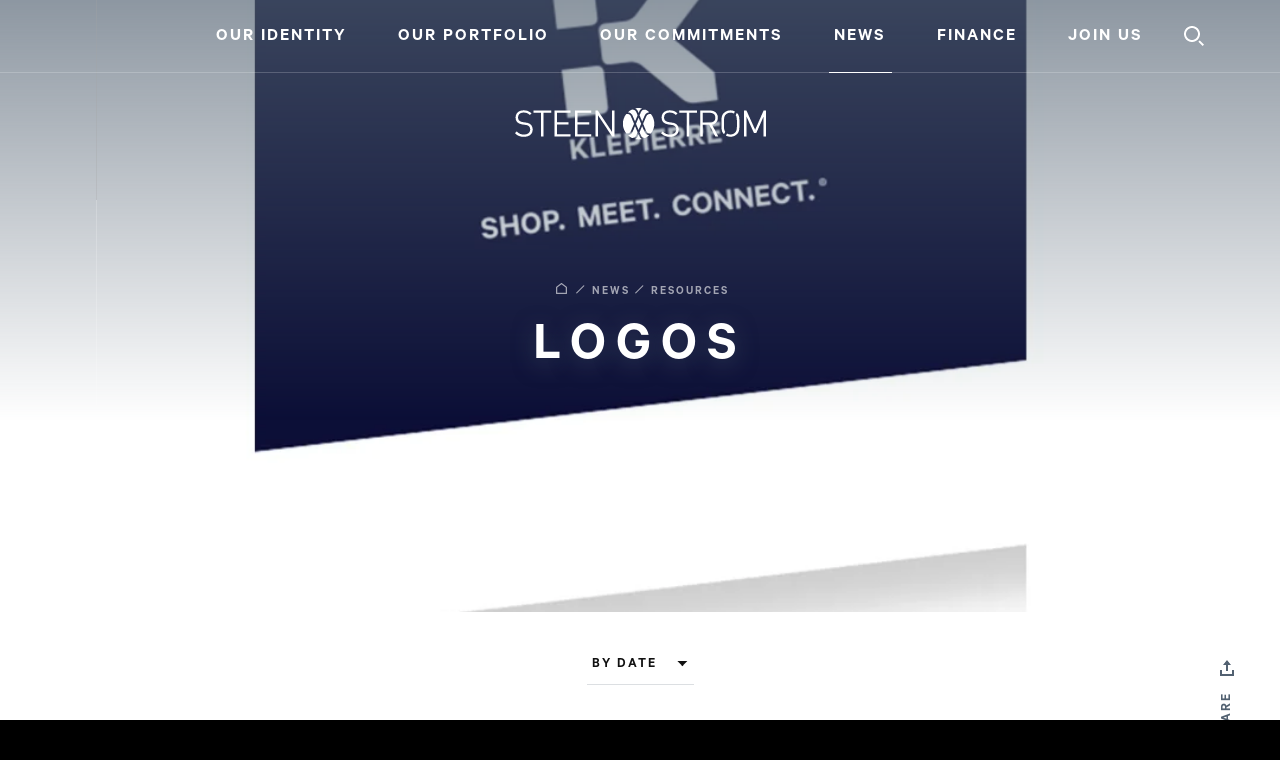

--- FILE ---
content_type: text/html; charset=UTF-8
request_url: https://www.steenstrom.com/newshome/resources/logos-60b8c28c3f7af
body_size: 9827
content:
<!DOCTYPE html><html itemscope itemtype=http://schema.org/WebPage lang="en" ><head>    <meta charset="utf-8">
    <meta http-equiv="X-UA-Compatible" content="IE=edge">
    <title>Logos – Steen &amp; Strom</title>
    <meta name="description" content="Logos, Steen &amp; Strom" />
        <meta name="generator" content="SteenStrom theme v1.1.1" />
        <meta name="viewport" content="width=device-width, initial-scale=1" />
                            <link rel="alternate" href="https://www.steenstrom.com/newshome/resources/logos-60b8c28c3f7af" hreflang="en" />
                            <link rel="canonical" href="https://www.steenstrom.com/newshome/resources/logos-60b8c28c3f7af" />
    
        <link rel="icon" type="image/svg+xml" href="/themes/SteenStromTheme/static/img/favicon/favicon.svg">
    <link rel="icon" type="image/png" href="/themes/SteenStromTheme/static/img/favicon/favicon.png">
    <meta name="msapplication-TileColor" content="#ffffff">
    <meta name="theme-color" content="#ffffff">
    <meta name="apple-mobile-web-app-title" content="Steen &amp; Strom">
    <meta name="application-name" content="Steen &amp; Strom">

    <link rel="dns-prefetch" href="//storage.googleapis.com">
    <link rel="preconnect" href="https://storage.googleapis.com" crossorigin>

    
                                                                
                <meta property="og:title" content="Logos" />
        <meta property="og:site_name" content="Steen &amp; Strom" />
        <meta property="og:description" content="Logos, Steen &amp; Strom" />
        <meta property="og:url" content="https://www.steenstrom.com/newshome/resources/logos-60b8c28c3f7af" />
        <meta property="og:image" content="https://www.steenstrom.com/assets/f1200x630-q90/0218bda4/ressources_logos1.png" />
        <meta property="og:type" content="article" />
                <meta itemprop="name" content="Logos – Steen &amp; Strom" />
        <meta itemprop="description" content="Logos, Steen &amp; Strom" />
        <meta itemprop="image" content="https://www.steenstrom.com/assets/f1200x630-q90/0218bda4/ressources_logos1.png" />
                <meta name="twitter:card" content="summary" />
        <meta name="twitter:title" content="Logos – Steen &amp; Strom" />
        <meta name="twitter:description" content="Logos, Steen &amp; Strom" />
                <meta name="twitter:url" content="https://www.steenstrom.com/newshome/resources/logos-60b8c28c3f7af" />
        <meta name="twitter:image" content="https://www.steenstrom.com/assets/f1200x630-q90/0218bda4/ressources_logos1.png" />
    
         <link rel="stylesheet" href="/font-faces.css" />
    
    <style>
        [v-cloak],
        [v-cloak] > * {
            display: none;
        }
    </style>
<link href=/themes/SteenStromTheme/static/js/chunk-2b0b2776.30cc3328.js rel=prefetch crossorigin=use-credentials><link href=/themes/SteenStromTheme/static/js/chunk-2d0ccf3e.2a2bbf62.js rel=prefetch crossorigin=use-credentials><link href=/themes/SteenStromTheme/static/js/chunk-2d0dab7e.7e5921a9.js rel=prefetch crossorigin=use-credentials><link href=/themes/SteenStromTheme/static/js/chunk-445779a8.af815811.js rel=prefetch crossorigin=use-credentials><link href=/themes/SteenStromTheme/static/js/event-overlay.1b724121.js rel=prefetch crossorigin=use-credentials><link href=/themes/SteenStromTheme/static/js/group-carousel-full-width.e9e6b000.js rel=prefetch crossorigin=use-credentials><link href=/themes/SteenStromTheme/static/js/group-carousel.14feca20.js rel=prefetch crossorigin=use-credentials><link href=/themes/SteenStromTheme/static/js/group-columns.1db3d423.js rel=prefetch crossorigin=use-credentials><link href=/themes/SteenStromTheme/static/js/issue-feed-carousel.d2adbc42.js rel=prefetch crossorigin=use-credentials><link href=/themes/SteenStromTheme/static/js/lazysizes.c38c302e.js rel=prefetch crossorigin=use-credentials><link href=/themes/SteenStromTheme/static/js/rse-data-carousel.e251f317.js rel=prefetch crossorigin=use-credentials><link href=/themes/SteenStromTheme/static/js/stories-grid-switch.862e0d9f.js rel=prefetch crossorigin=use-credentials><link href=/themes/SteenStromTheme/static/css/app.06bd7718.css rel=preload as=style crossorigin=use-credentials><link href=/themes/SteenStromTheme/static/css/chunk-vendors.01f84159.css rel=preload as=style crossorigin=use-credentials><link href=/themes/SteenStromTheme/static/js/app.bd440494.js rel=modulepreload as=script crossorigin=use-credentials><link href=/themes/SteenStromTheme/static/js/chunk-vendors.7ebd3374.js rel=modulepreload as=script crossorigin=use-credentials><link href=/themes/SteenStromTheme/static/css/chunk-vendors.01f84159.css rel=stylesheet crossorigin=use-credentials><link href=/themes/SteenStromTheme/static/css/app.06bd7718.css rel=stylesheet crossorigin=use-credentials></head><body     class="documentlisting logos-60b8c28c3f7af en"
    id="logos-60b8c28c3f7af"
    data-node-type="DocumentListing"
        >    
    <div id="scan-panel" class="scan-panel"></div>

    <div data-router-wrapper>
        

        
        
        
                            
        
        
        <div id="steenstrom"
             class="main-wrapper page-header--fullscreen"
             data-context=""
             data-router-view="DocumentListing"
             data-node="logos-60b8c28c3f7af"
        >

                            <template>
                    <search></search>
                </template>
            
            <flash-message></flash-message>

            
                                                            

            
    
        <template>
    <main-navigation inline-template >
        <div>
            <nav class="navigation main-navigation"
                 data-active-node="15643">
                <div ref="scrollContainer" class="navigation__main-container">
                            
                                            <div class="navigation__top-logo">
                            <a href="/" aria-label="Home">
                                <svg aria-hidden="true"
     class=" icon-favicon"      width="32"
     height="32"
     viewBox="0 0 32 32" xmlns:xlink="http://www.w3.org/1999/xlink">
    <use xlink:href="/themes/SteenStromTheme/static/svg/sprite.svg#icon-favicon"></use>
</svg>
                            </a>
                        </div>
                    
                    <div class="container">
                        <div class="navigation__inner">
                            <navigation-btn class="navigation-btn" aria-label="Menu">
    <span></span>
    <span></span>
    <span></span>
</navigation-btn>
                            <button @click.prevent="close"
                                    type="button"
                                    class="navigation__close-btn">
                                <span class="navigation__close-btn-inner">
                                    <svg aria-hidden="true"
     class=" icon-close"      width="32"
     height="32"
     viewBox="0 0 32 32" xmlns:xlink="http://www.w3.org/1999/xlink">
    <use xlink:href="/themes/SteenStromTheme/static/svg/sprite.svg#icon-close"></use>
</svg>
                                    <span>Close</span>
                                </span>
                            </button>

                                <search-btn inline-template>
        <button class="navigation__search-btn"
                aria-label="Search"
                @click="toggleSearch">
            <svg aria-hidden="true"
     class=" icon-search"      width="32"
     height="32"
     viewBox="0 0 32 32" xmlns:xlink="http://www.w3.org/1999/xlink">
    <use xlink:href="/themes/SteenStromTheme/static/svg/sprite.svg#icon-search"></use>
</svg>
        </button>
    </search-btn>

                            <ul ref="mainList"
                                class="navigation__main-list">
                                
                                                                                                                                                                        




                                                                                            



        
    <li class="nav-item dropdown has-children"
        data-node-id="23">
                    <button type="button"
                    class="nav-link dropdown-toggle"
                    data-toggle="dropdown"
                    aria-expanded="false">
                <span>Our identity</span>
            </button>
        
                    <div class="nav-sub-section">
                <ul class="dropdown-menu nav-children">
                                                                                        <li>
                            <button type="button"
                                    @click="backToMainScreen"
                                    class="nav-link-back-btn">
                                Back                            </button>
                        </li>

                        

    


    <li class="nav-item"
        data-node-id="23">
                    
            
            <a class="nav-link nav-link--small"
                                             href="/our-identity">
                <span>Our identity                    <svg aria-hidden="true"
     class=" icon-link-internal"      width="32"
     height="32"
     viewBox="0 0 32 32" xmlns:xlink="http://www.w3.org/1999/xlink">
    <use xlink:href="/themes/SteenStromTheme/static/svg/sprite.svg#icon-link-internal"></use>
</svg>
                                </span>
            </a>
        
            </li>
                    
                                            




    <li class="nav-item"
        data-node-id="28">
                    
            
            <a class="nav-link"
                                             href="/our-identity/vision">
                <span>Vision                </span>
            </a>
        
            </li>
                                            




    <li class="nav-item"
        data-node-id="47">
                    
            
            <a class="nav-link"
                                             href="/our-identity/about-us">
                <span>About Us                </span>
            </a>
        
            </li>
                                    </ul>
                                    <div class="nav-hightlighted">
                        <div class="nav-hightlighted__wrapper">
                            <div class="nav-hightlighted__img-wrapper">
                                <picture class="img-fluid"><source type="image&#x2F;webp" srcset="[data-uri]" data-srcset="/assets/f416x281-q90/38e3359c/k_emporia_scenes_conso_0100.jpg.webp"><source type="image&#x2F;jpeg" srcset="[data-uri]" data-srcset="/assets/f416x281-q90/38e3359c/k_emporia_scenes_conso_0100.jpg"><img alt="k_emporia_scenes_conso_0100.jpg" data-src="/assets/f416x281-q90/38e3359c/k_emporia_scenes_conso_0100.jpg" src="[data-uri]" data-average-color="&#x23;6d635c" data-ratio="1.4804270462633" width="416" height="281" class="img-fluid&#x20;lazyload" /></picture><noscript v-if="false"><picture class="img-fluid"><source type="image&#x2F;webp" srcset="/assets/f416x281-q90/38e3359c/k_emporia_scenes_conso_0100.jpg.webp"><source type="image&#x2F;jpeg" srcset="/assets/f416x281-q90/38e3359c/k_emporia_scenes_conso_0100.jpg"><img alt="k_emporia_scenes_conso_0100.jpg" src="/assets/f416x281-q90/38e3359c/k_emporia_scenes_conso_0100.jpg" data-average-color="&#x23;6d635c" data-ratio="1.4804270462633" width="416" height="281" class="img-fluid" /></picture></noscript>                            </div>
                            <div class="nav-hightlighted__btn-mask">
                                <a href="/our-identity/about-us" class="nav-hightlighted__btn btn btn-large btn-main-blue-bg btn-white-color btn-icon-top-right">
                                    <span>About Us</span>
                                    <svg aria-hidden="true"
     class=" icon-link-internal"      width="32"
     height="32"
     viewBox="0 0 32 32" xmlns:xlink="http://www.w3.org/1999/xlink">
    <use xlink:href="/themes/SteenStromTheme/static/svg/sprite.svg#icon-link-internal"></use>
</svg>
                                </a>
                            </div>
                        </div>
                    </div>
                            </div>
            </li>
                                                                                            



        
    <li class="nav-item dropdown has-children"
        data-node-id="48">
                    <button type="button"
                    class="nav-link dropdown-toggle"
                    data-toggle="dropdown"
                    aria-expanded="false">
                <span>Our portfolio</span>
            </button>
        
                    <div class="nav-sub-section">
                <ul class="dropdown-menu nav-children">
                                                                                        <li>
                            <button type="button"
                                    @click="backToMainScreen"
                                    class="nav-link-back-btn">
                                Back                            </button>
                        </li>

                        

    


    <li class="nav-item"
        data-node-id="48">
                    
            
            <a class="nav-link nav-link--small"
                                             href="/our-malls">
                <span>Our portfolio                    <svg aria-hidden="true"
     class=" icon-link-internal"      width="32"
     height="32"
     viewBox="0 0 32 32" xmlns:xlink="http://www.w3.org/1999/xlink">
    <use xlink:href="/themes/SteenStromTheme/static/svg/sprite.svg#icon-link-internal"></use>
</svg>
                                </span>
            </a>
        
            </li>
                    
                                            




    <li class="nav-item"
        data-node-id="1688">
                    
            
            <a class="nav-link"
                                             href="/our-portfolio/leasing-specialty-leasing">
                <span>Leasing &amp; Specialty Leasing                </span>
            </a>
        
            </li>
                                            




    <li class="nav-item"
        data-node-id="13115">
                    
            
            <a class="nav-link"
                                             href="/our-portfolio/our-development-projects-st">
                <span>Development projects                </span>
            </a>
        
            </li>
                                    </ul>
                            </div>
            </li>
                                                                                            



        
    <li class="nav-item dropdown has-children"
        data-node-id="43">
                    <button type="button"
                    class="nav-link dropdown-toggle"
                    data-toggle="dropdown"
                    aria-expanded="false">
                <span>OUR COMMITMENTS</span>
            </button>
        
                    <div class="nav-sub-section">
                <ul class="dropdown-menu nav-children">
                                                                                        <li>
                            <button type="button"
                                    @click="backToMainScreen"
                                    class="nav-link-back-btn">
                                Back                            </button>
                        </li>

                        

    


    <li class="nav-item"
        data-node-id="43">
                    
            
            <a class="nav-link nav-link--small"
                                             href="/our-commitments">
                <span>OUR COMMITMENTS                    <svg aria-hidden="true"
     class=" icon-link-internal"      width="32"
     height="32"
     viewBox="0 0 32 32" xmlns:xlink="http://www.w3.org/1999/xlink">
    <use xlink:href="/themes/SteenStromTheme/static/svg/sprite.svg#icon-link-internal"></use>
</svg>
                                </span>
            </a>
        
            </li>
                    
                                            




    <li class="nav-item"
        data-node-id="5066">
                    
            
            <a class="nav-link"
                                             href="/our-commitments/achieving-net-zero">
                <span>ACHIEVING NET ZERO                </span>
            </a>
        
            </li>
                                            




    <li class="nav-item"
        data-node-id="5172">
                    
            
            <a class="nav-link"
                                             href="/our-commitments/servicing-communities">
                <span>SERVICING COMMUNITIES                </span>
            </a>
        
            </li>
                                            




    <li class="nav-item"
        data-node-id="12704">
                    
            
            <a class="nav-link"
                                             href="/our-commitments/growing-people">
                <span>GROWING PEOPLE                </span>
            </a>
        
            </li>
                                            




    <li class="nav-item"
        data-node-id="16664">
                    
            
            <a class="nav-link"
                                             href="/our-commitments/promoting-sustainable-lifestyles">
                <span>PROMOTING SUSTAINABLE LIFESTYLES                </span>
            </a>
        
            </li>
                                            




    <li class="nav-item"
        data-node-id="442">
                    
            
            <a class="nav-link"
                                             href="/our-commitments/initiatives-we-love">
                <span>INITIATIVES WE LOVE                </span>
            </a>
        
            </li>
                                    </ul>
                            </div>
            </li>
                                                                                            


        
        
    <li class="nav-item active dropdown has-children"
        data-node-id="72">
                    <button type="button"
                    class="nav-link active dropdown-toggle"
                    data-toggle="dropdown"
                    aria-expanded="false">
                <span>News</span>
            </button>
        
                    <div class="nav-sub-section">
                <ul class="dropdown-menu nav-children">
                                                                                        <li>
                            <button type="button"
                                    @click="backToMainScreen"
                                    class="nav-link-back-btn">
                                Back                            </button>
                        </li>

                        

    
        

    <li class="nav-item active"
        data-node-id="72">
                    
            
            <a class="nav-link nav-link--small active"
                                             href="/newshome">
                <span>News                    <svg aria-hidden="true"
     class=" icon-link-internal"      width="32"
     height="32"
     viewBox="0 0 32 32" xmlns:xlink="http://www.w3.org/1999/xlink">
    <use xlink:href="/themes/SteenStromTheme/static/svg/sprite.svg#icon-link-internal"></use>
</svg>
                                </span>
            </a>
        
            </li>
                    
                                            


        

    <li class="nav-item active"
        data-node-id="15649">
                    
            
            <a class="nav-link active"
                                             href="/newshome/resources">
                <span>Resources                </span>
            </a>
        
            </li>
                                            




    <li class="nav-item"
        data-node-id="15076">
                    
            
            <a class="nav-link"
                                             href="/newshome/newsroom">
                <span>Newsroom                </span>
            </a>
        
            </li>
                                    </ul>
                            </div>
            </li>
                                                                                            




    <li class="nav-item"
        data-node-id="67">
                    
            
            <a class="nav-link"
                                             href="/finance">
                <span>Finance                </span>
            </a>
        
            </li>
                                                                                            



        
    <li class="nav-item dropdown has-children"
        data-node-id="17502">
                    <button type="button"
                    class="nav-link dropdown-toggle"
                    data-toggle="dropdown"
                    aria-expanded="false">
                <span>JOIN US</span>
            </button>
        
                    <div class="nav-sub-section">
                <ul class="dropdown-menu nav-children">
                                                                                        <li>
                            <button type="button"
                                    @click="backToMainScreen"
                                    class="nav-link-back-btn">
                                Back                            </button>
                        </li>

                        

    


    <li class="nav-item"
        data-node-id="17502">
                    
            
            <a class="nav-link nav-link--small"
                                             href="/join-us-67ebd9186b78f">
                <span>JOIN US                    <svg aria-hidden="true"
     class=" icon-link-internal"      width="32"
     height="32"
     viewBox="0 0 32 32" xmlns:xlink="http://www.w3.org/1999/xlink">
    <use xlink:href="/themes/SteenStromTheme/static/svg/sprite.svg#icon-link-internal"></use>
</svg>
                                </span>
            </a>
        
            </li>
                    
                                            




    <li class="nav-item"
        data-node-id="17405">
                    
            
            <a class="nav-link"
                                             href="/join-us-67ebd9186b78f/people-of-steen-strom">
                <span>PEOPLE OF STEEN &amp; STRØM                </span>
            </a>
        
            </li>
                                            




    <li class="nav-item"
        data-node-id="17443">
                    
            
            <a class="nav-link"
                                             href="/join-us-67ebd9186b78f/your-career">
                <span>Your career                </span>
            </a>
        
            </li>
                                            




    <li class="nav-item"
        data-node-id="17496">
                    
            
            <a class="nav-link"
                                             href="/join-us-67ebd9186b78f/your-opportunities-sst">
                <span>Your opportunities                </span>
            </a>
        
            </li>
                                            




    <li class="nav-item"
        data-node-id="18098">
                    
            
            <a class="nav-link"
                                             href="/join-us-67ebd9186b78f/our-core-values-sst">
                <span>Our core values                </span>
            </a>
        
            </li>
                                    </ul>
                            </div>
            </li>
                                        
                                        <li ref="lineIndicator" class="navigation__line-indicator"></li>
                                                                    
                            </ul>
                        </div>
                    </div>
                </div>

                <div ref="background" class="navigation__background"></div>
                <div ref="overlay" class="navigation__overlay"></div>
            </nav>

                    </div>
    </main-navigation>
    </template>

                            
                        <main>
                <section class="page-content"
         id="page-content-logos-60b8c28c3f7af"
         data-title="Logos"
         data-node-type="DocumentListing"
         data-node-name="logos-60b8c28c3f7af"
         data-is-home=""
         data-meta-title="Logos – Steen &amp; Strom">

                            

    <main-header :is-home="0" class="page-header page-header--fullscreen">
                    
            <div class="page-header-mobile-lang" aria-hidden="true">
                

            </div>

            
            <div class="page-header-top-mask">
                <div class="page-header-top-mask-reverse">
                    


                    
                    <a href="/" class="main-logo-link" aria-label="Home">
                        <svg aria-hidden="true"
     class=" icon-logo"      width="259"
     height="32"
     viewBox="0 0 259 32" xmlns:xlink="http://www.w3.org/1999/xlink">
    <use xlink:href="/themes/SteenStromTheme/static/svg/sprite.svg#icon-logo"></use>
</svg>
                    </a>
                </div>
            </div>
        
        <div class="page-header__inner">
                        <figure class="page-header-media-wrapper">
                                                                                        <picture class="img-fluid&#x20;img-responsive&#x20;embed-responsive"><source type="image&#x2F;webp" media="&#x28;max-width&#x3A;&#x20;544px&#x29;" srcset="[data-uri]" data-srcset="/assets/f544x800-q85/0218bda4/ressources_logos1.png.webp 1x, /assets/f1088x1600-q85/0218bda4/ressources_logos1.png.webp 2x"><source type="image&#x2F;png" media="&#x28;max-width&#x3A;&#x20;544px&#x29;" srcset="[data-uri]" data-srcset="/assets/f544x800-q85/0218bda4/ressources_logos1.png 1x, /assets/f1088x1600-q85/0218bda4/ressources_logos1.png 2x"><source type="image&#x2F;webp" media="&#x28;min-width&#x3A;&#x20;555px&#x29;&#x20;and&#x20;&#x28;max-width&#x3A;&#x20;1279px&#x29;" srcset="[data-uri]" data-srcset="/assets/f1279x800-q85/0218bda4/ressources_logos1.png.webp 1x, /assets/f1279x800-q85/0218bda4/ressources_logos1.png.webp 2x"><source type="image&#x2F;png" media="&#x28;min-width&#x3A;&#x20;555px&#x29;&#x20;and&#x20;&#x28;max-width&#x3A;&#x20;1279px&#x29;" srcset="[data-uri]" data-srcset="/assets/f1279x800-q85/0218bda4/ressources_logos1.png 1x, /assets/f1279x800-q85/0218bda4/ressources_logos1.png 2x"><source type="image&#x2F;webp" media="&#x28;min-width&#x3A;&#x20;1280px&#x29;" srcset="[data-uri]" data-srcset="/assets/f1920x1080-q85/0218bda4/ressources_logos1.png.webp 1x, /assets/f3840x2160-q85/0218bda4/ressources_logos1.png.webp 2x"><source type="image&#x2F;png" media="&#x28;min-width&#x3A;&#x20;1280px&#x29;" srcset="[data-uri]" data-srcset="/assets/f1920x1080-q85/0218bda4/ressources_logos1.png 1x, /assets/f3840x2160-q85/0218bda4/ressources_logos1.png 2x"><img alt="ressources_logos1.png" data-src="/assets/f1920x1080-q85/0218bda4/ressources_logos1.png" src="[data-uri]" data-average-color="&#x23;c6c6d0" data-ratio="1.7777777777778" width="1920" height="1080" class="img-fluid&#x20;img-responsive&#x20;embed-responsive&#x20;lazyload" /></picture><noscript v-if="false"><picture class="img-fluid&#x20;img-responsive&#x20;embed-responsive"><source type="image&#x2F;webp" media="&#x28;max-width&#x3A;&#x20;544px&#x29;" srcset="/assets/f544x800-q85/0218bda4/ressources_logos1.png.webp 1x, /assets/f1088x1600-q85/0218bda4/ressources_logos1.png.webp 2x"><source type="image&#x2F;png" media="&#x28;max-width&#x3A;&#x20;544px&#x29;" srcset="/assets/f544x800-q85/0218bda4/ressources_logos1.png 1x, /assets/f1088x1600-q85/0218bda4/ressources_logos1.png 2x"><source type="image&#x2F;webp" media="&#x28;min-width&#x3A;&#x20;555px&#x29;&#x20;and&#x20;&#x28;max-width&#x3A;&#x20;1279px&#x29;" srcset="/assets/f1279x800-q85/0218bda4/ressources_logos1.png.webp 1x, /assets/f1279x800-q85/0218bda4/ressources_logos1.png.webp 2x"><source type="image&#x2F;png" media="&#x28;min-width&#x3A;&#x20;555px&#x29;&#x20;and&#x20;&#x28;max-width&#x3A;&#x20;1279px&#x29;" srcset="/assets/f1279x800-q85/0218bda4/ressources_logos1.png 1x, /assets/f1279x800-q85/0218bda4/ressources_logos1.png 2x"><source type="image&#x2F;webp" media="&#x28;min-width&#x3A;&#x20;1280px&#x29;" srcset="/assets/f1920x1080-q85/0218bda4/ressources_logos1.png.webp 1x, /assets/f3840x2160-q85/0218bda4/ressources_logos1.png.webp 2x"><source type="image&#x2F;png" media="&#x28;min-width&#x3A;&#x20;1280px&#x29;" srcset="/assets/f1920x1080-q85/0218bda4/ressources_logos1.png 1x, /assets/f3840x2160-q85/0218bda4/ressources_logos1.png 2x"><img alt="ressources_logos1.png" src="/assets/f1920x1080-q85/0218bda4/ressources_logos1.png" data-average-color="&#x23;c6c6d0" data-ratio="1.7777777777778" width="1920" height="1080" class="img-fluid&#x20;img-responsive&#x20;embed-responsive" /></picture></noscript>
                                                                        </figure>
            
                            <div class="page-header-mask">
                    <div class="page-header-mask-reverse">
                                                    <div class="page-header-wrapper">
                                                                        
<div class="page-header-breadcrumb breadcrumb">
            <a href="/" class="breadcrumb__home-link" aria-label="Home">
            <svg aria-hidden="true"
     class=" icon-home"      width="11"
     height="11"
     viewBox="0 0 11 11" xmlns:xlink="http://www.w3.org/1999/xlink">
    <use xlink:href="/themes/SteenStromTheme/static/svg/sprite.svg#icon-home"></use>
</svg>
        </a>
                                    <span class="breadcrumb-separator"></span>
                <a href="/newshome">News</a>
                                                <span class="breadcrumb-separator"></span>
                <a href="/newshome/resources">Resources</a>
                        </div>
                                
                                                                                                
                                <h1 class="page-header-title standard">Logos</h1>
                                                            </div>
                                            </div>
                </div>
                    </div>

            </main-header>

            
<div class="share-widget">
    <div class="container">
        <div class="share-widget-container">
            <div class="share-widget-content">
                <span class="share-widget-icon">
                    <svg aria-hidden="true"
     class=" icon-share"      width="32"
     height="32"
     viewBox="0 0 32 32" xmlns:xlink="http://www.w3.org/1999/xlink">
    <use xlink:href="/themes/SteenStromTheme/static/svg/sprite.svg#icon-share"></use>
</svg>
                </span>
                <span class="share-widget-label">Share</span>
                <ul class="share-widget-items">
                    <li>
                        <a href="https://www.facebook.com/sharer/sharer.php?u=https%3A%2F%2Fwww.steenstrom.com%2Fnewshome%2Fresources%2Flogos-60b8c28c3f7af" aria-label="Facebook" title="Facebook" rel="noopener" target="_blank">
                            <svg aria-hidden="true"
     class=" icon-facebook"      width="32"
     height="32"
     viewBox="0 0 32 32" xmlns:xlink="http://www.w3.org/1999/xlink">
    <use xlink:href="/themes/SteenStromTheme/static/svg/sprite.svg#icon-facebook"></use>
</svg>
                        </a>
                    </li>
                    <li>
                        <a href="https://twitter.com/intent/tweet?text=Logos&amp;url=https%3A%2F%2Fwww.steenstrom.com%2Fnewshome%2Fresources%2Flogos-60b8c28c3f7af" aria-label="Twitter" title="Twitter" rel="noopener" target="_blank">
                            <svg aria-hidden="true"
     class=" icon-twitter"      width="32"
     height="32"
     viewBox="0 0 32 32" xmlns:xlink="http://www.w3.org/1999/xlink">
    <use xlink:href="/themes/SteenStromTheme/static/svg/sprite.svg#icon-twitter"></use>
</svg>
                        </a>
                    </li>
                    <li>
                        <a href="https://www.linkedin.com/shareArticle?mini=true&amp;url=https%3A%2F%2Fwww.steenstrom.com%2Fnewshome%2Fresources%2Flogos-60b8c28c3f7af&amp;title=Logos" aria-label="LinkedIn" title="LinkedIn" rel="noopener" target="_blank">
                            <svg aria-hidden="true"
     class=" icon-linkedin"      width="32"
     height="32"
     viewBox="0 0 32 32" xmlns:xlink="http://www.w3.org/1999/xlink">
    <use xlink:href="/themes/SteenStromTheme/static/svg/sprite.svg#icon-linkedin"></use>
</svg>
                        </a>
                    </li>
                    <li>
                        <a href="https://wa.me/?text=Logos https%3A%2F%2Fwww.steenstrom.com%2Fnewshome%2Fresources%2Flogos-60b8c28c3f7af" aria-label="WhatsApp" title="WhatsApp" rel="noopener" target="_blank">
                            <svg aria-hidden="true"
     class=" icon-whatsapp"      width="32"
     height="32"
     viewBox="0 0 32 32" xmlns:xlink="http://www.w3.org/1999/xlink">
    <use xlink:href="/themes/SteenStromTheme/static/svg/sprite.svg#icon-whatsapp"></use>
</svg>
                        </a>
                    </li>
                </ul>
            </div>
        </div>
    </div>
</div>
    
                
    <div class="inner-content-wrapper">
            <div class="container">
        
        
        
        <documents-listing-filters :params="{&quot;typology&quot;:{&quot;unique&quot;:true,&quot;label&quot;:&quot;Typology&quot;,&quot;items&quot;:[{&quot;id&quot;:&quot;default&quot;,&quot;isActive&quot;:true,&quot;name&quot;:&quot;Typology&quot;}]},&quot;sort&quot;:{&quot;unique&quot;:true,&quot;label&quot;:&quot;Sort&quot;,&quot;items&quot;:[{&quot;id&quot;:&quot;default&quot;,&quot;isActive&quot;:true,&quot;name&quot;:&quot;By date&quot;},{&quot;id&quot;:&quot;filename&quot;,&quot;isActive&quot;:false,&quot;name&quot;:&quot;By filename&quot;},{&quot;id&quot;:&quot;filesize&quot;,&quot;isActive&quot;:false,&quot;name&quot;:&quot;By filesize&quot;}]}}" inline-template>
            <div class="documents-listing-filters">
                <div class="filters">
                    
                    <dropdown :params="filters.sort" @active-change="filterUpdate"></dropdown>
                </div>
            </div>
        </documents-listing-filters>
    </div>
    <div class="container">
        <div class="documents-listing">
            <documents-listing inline-template>
                <div class="documents-listing-inner">
                                                    
<div class="document is-image">
    <div class="media-wrapper">
        <figure>
                            <img alt="steenstrom_image_blue_.png" src="/assets/f390x290-q90/d00b0e7e/steenstrom_image_blue_.png" data-average-color="&#x23;cfd5d9" data-ratio="1.3448275862069" width="390" height="290" />
            
                            <a href="/files/d00b0e7e/steenstrom_image_blue_.png"
                   download
                   title="Download"
                   target="_blank"
                   class="document-download-link"
                   aria-label="Download"
                >
                    <span>
                        <svg aria-hidden="true"
     class=" icon-download"      width="32"
     height="32"
     viewBox="0 0 32 32" xmlns:xlink="http://www.w3.org/1999/xlink">
    <use xlink:href="/themes/SteenStromTheme/static/svg/sprite.svg#icon-download"></use>
</svg>
                    </span>
                </a>

                                    </figure>
    </div>
        <div class="meta">
                    <p><strong class="document-size">0.04 MB</strong></p>
        
                    <span> / </span>
        
        <p>steenstrom_image_blue_.png</p>


        
    </div>
</div>
                                                    
<div class="document is-image">
    <div class="media-wrapper">
        <figure>
                            <img alt="steenstrom_pos.jpg" src="/assets/f390x290-q90/271e5e13/steenstrom_pos.jpg" data-average-color="&#x23;cbcbcb" data-ratio="1.3448275862069" width="390" height="290" />
            
                            <a href="/files/271e5e13/steenstrom_pos.jpg"
                   download
                   title="Download"
                   target="_blank"
                   class="document-download-link"
                   aria-label="Download"
                >
                    <span>
                        <svg aria-hidden="true"
     class=" icon-download"      width="32"
     height="32"
     viewBox="0 0 32 32" xmlns:xlink="http://www.w3.org/1999/xlink">
    <use xlink:href="/themes/SteenStromTheme/static/svg/sprite.svg#icon-download"></use>
</svg>
                    </span>
                </a>

                                    </figure>
    </div>
        <div class="meta">
                    <p><strong class="document-size">0.06 MB</strong></p>
        
                    <span> / </span>
        
        <p>steenstrom_pos.jpg</p>


        
    </div>
</div>
                                                    
<div class="document is-image">
    <div class="media-wrapper">
        <figure>
                            <img alt="oslo_city_logo.jpg" src="/assets/f390x290-q90/19a3dc39/oslo_city_logo.jpg" data-average-color="&#x23;ededec" data-ratio="1.3448275862069" width="390" height="290" />
            
                            <a href="/files/19a3dc39/oslo_city_logo.jpg"
                   download
                   title="Download"
                   target="_blank"
                   class="document-download-link"
                   aria-label="Download"
                >
                    <span>
                        <svg aria-hidden="true"
     class=" icon-download"      width="32"
     height="32"
     viewBox="0 0 32 32" xmlns:xlink="http://www.w3.org/1999/xlink">
    <use xlink:href="/themes/SteenStromTheme/static/svg/sprite.svg#icon-download"></use>
</svg>
                    </span>
                </a>

                                    </figure>
    </div>
        <div class="meta">
                    <p><strong class="document-size">0.15 MB</strong></p>
        
                    <span> / </span>
        
        <p>oslo_city_logo.jpg</p>


        
    </div>
</div>
                                                    
<div class="document is-image">
    <div class="media-wrapper">
        <figure>
                            <img alt="okern_sentrum_logo.jpg" src="/assets/f390x290-q90/19a3dc39/okern_sentrum_logo.jpg" data-average-color="&#x23;ededed" data-ratio="1.3448275862069" width="390" height="290" />
            
                            <a href="/files/19a3dc39/okern_sentrum_logo.jpg"
                   download
                   title="Download"
                   target="_blank"
                   class="document-download-link"
                   aria-label="Download"
                >
                    <span>
                        <svg aria-hidden="true"
     class=" icon-download"      width="32"
     height="32"
     viewBox="0 0 32 32" xmlns:xlink="http://www.w3.org/1999/xlink">
    <use xlink:href="/themes/SteenStromTheme/static/svg/sprite.svg#icon-download"></use>
</svg>
                    </span>
                </a>

                                    </figure>
    </div>
        <div class="meta">
                    <p><strong class="document-size">0.16 MB</strong></p>
        
                    <span> / </span>
        
        <p>okern_sentrum_logo.jpg</p>


        
    </div>
</div>
                                                    
<div class="document is-image">
    <div class="media-wrapper">
        <figure>
                            <img alt="marieberg_galleria_logo.jpg" src="/assets/f390x290-q90/19a3dc39/marieberg_galleria_logo.jpg" data-average-color="&#x23;ebebeb" data-ratio="1.3448275862069" width="390" height="290" />
            
                            <a href="/files/19a3dc39/marieberg_galleria_logo.jpg"
                   download
                   title="Download"
                   target="_blank"
                   class="document-download-link"
                   aria-label="Download"
                >
                    <span>
                        <svg aria-hidden="true"
     class=" icon-download"      width="32"
     height="32"
     viewBox="0 0 32 32" xmlns:xlink="http://www.w3.org/1999/xlink">
    <use xlink:href="/themes/SteenStromTheme/static/svg/sprite.svg#icon-download"></use>
</svg>
                    </span>
                </a>

                                    </figure>
    </div>
        <div class="meta">
                    <p><strong class="document-size">0.22 MB</strong></p>
        
                    <span> / </span>
        
        <p>marieberg_galleria_logo.jpg</p>


        
    </div>
</div>
                                                    
<div class="document is-image">
    <div class="media-wrapper">
        <figure>
                            <img alt="kupolen_logo.jpg" src="/assets/f390x290-q90/19a3dc39/kupolen_logo.jpg" data-average-color="&#x23;ececec" data-ratio="1.3448275862069" width="390" height="290" />
            
                            <a href="/files/19a3dc39/kupolen_logo.jpg"
                   download
                   title="Download"
                   target="_blank"
                   class="document-download-link"
                   aria-label="Download"
                >
                    <span>
                        <svg aria-hidden="true"
     class=" icon-download"      width="32"
     height="32"
     viewBox="0 0 32 32" xmlns:xlink="http://www.w3.org/1999/xlink">
    <use xlink:href="/themes/SteenStromTheme/static/svg/sprite.svg#icon-download"></use>
</svg>
                    </span>
                </a>

                                    </figure>
    </div>
        <div class="meta">
                    <p><strong class="document-size">0.14 MB</strong></p>
        
                    <span> / </span>
        
        <p>kupolen_logo.jpg</p>


        
    </div>
</div>
                                                    
<div class="document is-image">
    <div class="media-wrapper">
        <figure>
                            <img alt="bryggen_logo.jpg" src="/assets/f390x290-q90/6ea4ecaf/bryggen_logo.jpg" data-average-color="&#x23;ebebeb" data-ratio="1.3448275862069" width="390" height="290" />
            
                            <a href="/files/6ea4ecaf/bryggen_logo.jpg"
                   download
                   title="Download"
                   target="_blank"
                   class="document-download-link"
                   aria-label="Download"
                >
                    <span>
                        <svg aria-hidden="true"
     class=" icon-download"      width="32"
     height="32"
     viewBox="0 0 32 32" xmlns:xlink="http://www.w3.org/1999/xlink">
    <use xlink:href="/themes/SteenStromTheme/static/svg/sprite.svg#icon-download"></use>
</svg>
                    </span>
                </a>

                                    </figure>
    </div>
        <div class="meta">
                    <p><strong class="document-size">0.15 MB</strong></p>
        
                    <span> / </span>
        
        <p>bryggen_logo.jpg</p>


        
    </div>
</div>
                                                    
<div class="document is-image">
    <div class="media-wrapper">
        <figure>
                            <img alt="emporia_logo.jpg" src="/assets/f390x290-q90/6ea4ecaf/emporia_logo.jpg" data-average-color="&#x23;ededed" data-ratio="1.3448275862069" width="390" height="290" />
            
                            <a href="/files/6ea4ecaf/emporia_logo.jpg"
                   download
                   title="Download"
                   target="_blank"
                   class="document-download-link"
                   aria-label="Download"
                >
                    <span>
                        <svg aria-hidden="true"
     class=" icon-download"      width="32"
     height="32"
     viewBox="0 0 32 32" xmlns:xlink="http://www.w3.org/1999/xlink">
    <use xlink:href="/themes/SteenStromTheme/static/svg/sprite.svg#icon-download"></use>
</svg>
                    </span>
                </a>

                                    </figure>
    </div>
        <div class="meta">
                    <p><strong class="document-size">0.15 MB</strong></p>
        
                    <span> / </span>
        
        <p>emporia_logo.jpg</p>


        
    </div>
</div>
                                                    
<div class="document is-image">
    <div class="media-wrapper">
        <figure>
                            <img alt="bruuns_galleri_logo.jpg" src="/assets/f390x290-q90/6ea4ecaf/bruuns_galleri_logo.jpg" data-average-color="&#x23;ececeb" data-ratio="1.3448275862069" width="390" height="290" />
            
                            <a href="/files/6ea4ecaf/bruuns_galleri_logo.jpg"
                   download
                   title="Download"
                   target="_blank"
                   class="document-download-link"
                   aria-label="Download"
                >
                    <span>
                        <svg aria-hidden="true"
     class=" icon-download"      width="32"
     height="32"
     viewBox="0 0 32 32" xmlns:xlink="http://www.w3.org/1999/xlink">
    <use xlink:href="/themes/SteenStromTheme/static/svg/sprite.svg#icon-download"></use>
</svg>
                    </span>
                </a>

                                    </figure>
    </div>
        <div class="meta">
                    <p><strong class="document-size">0.19 MB</strong></p>
        
                    <span> / </span>
        
        <p>bruuns_galleri_logo.jpg</p>


        
    </div>
</div>
                    
                    <div class="modal">
                        <div class="modal-content">
                            <div class="modal-element"></div>
                        </div>
                    </div>
                </div>
            </documents-listing>
        </div>
    </div>

    <div class="container">
            
<nav class="pagination"><div class="pagination__numbers"><a href="/newshome/resources/logos-60b8c28c3f7af?page=1"
                   class="active pagination-current pagination-number">1</a><a class="pagination-number" href="/newshome/resources/logos-60b8c28c3f7af?page=2">2</a></div><div class="pagination__arrows"><a rel="next"
                       class="pagination-next"
                       href="/newshome/resources/logos-60b8c28c3f7af?page=2"><svg aria-hidden="true"
     class=" icon-arrow-small-right"      width="32"
     height="32"
     viewBox="0 0 32 32" xmlns:xlink="http://www.w3.org/1999/xlink"><use xlink:href="/themes/SteenStromTheme/static/svg/sprite.svg#icon-arrow-small-right"></use></svg></a></div></nav>    </div>

                <div class="blogpost-back-button">
            <div class="container">
                <div class="blogpost-listing-message blogpost-listing-message--loading blogpost-listing-message--back">
                    <a href="/newshome/resources" aria-hidden="true">Back</a>
                </div>
            </div>
        </div>
        </div>
</section>
            </main>

                        <blog-post-overlay></blog-post-overlay>

                                                            <footer class="page-footer">
        <div class="footer-top">
        <div class="container">
            <div class="row">
                                <nav class="footer-main">

                                        <div class="footer-main-content">
                                                <div class="footer-main-brand">
                            <div class="brand-inner">
                                <a href="/" aria-label="Steen &amp; Strom" class="brand-logo">
                                    <svg aria-hidden="true"
     class=" icon-logo"      width="180"
     height="33"
     viewBox="0 0 180 33" xmlns:xlink="http://www.w3.org/1999/xlink">
    <use xlink:href="/themes/SteenStromTheme/static/svg/sprite.svg#icon-logo"></use>
</svg>
                                </a>
                                

                            </div>
                        </div>

                                                <div class="footer-main-menu">
                            <mall-list inline-template>
                                <div class="menu-centre">
                                    <label for="mall-list-search">Our malls</label>
                                    <div class="centre-wrapper">
                                        <p aria-haspopup="true" aria-controls="footer-centre-list" id="footer-centre-label" class="centre-label" :class="{ loading: loading }">
                                            <input type="text" id="mall-list-search" name="mall-list-search" placeholder="Choose a mall" v-model="search" @focus="showList" @blur="hideList">
                                            <svg aria-hidden="true"
     class="icon-select icon-arrow-down"      width="32"
     height="32"
     viewBox="0 0 32 32" xmlns:xlink="http://www.w3.org/1999/xlink">
    <use xlink:href="/themes/SteenStromTheme/static/svg/sprite.svg#icon-arrow-down"></use>
</svg>

                                            <svg aria-hidden="true"
     class="icon-load icon-circle"      width="32"
     height="32"
     viewBox="0 0 32 32" xmlns:xlink="http://www.w3.org/1999/xlink">
    <use xlink:href="/themes/SteenStromTheme/static/svg/sprite.svg#icon-circle"></use>
</svg>
                                        </p>
                                        <ul aria-labelledby="footer-centre-label" role="menu" id="footer-centre-list" class="centre-list" v-if="filteredMalls">
                                            <li class="nav-item" role="none" v-for="(mall, index) in filteredMalls" :key="index">
                                                <a :href="mall.url" role="menuitem" class="nav-link">${ mall.title }</a>
                                            </li>
                                        </ul>
                                    </div>
                                </div>
                            </mall-list>
                                                            <ul role="menu" class="menu-main">
                                                                            <li class="nav-item" role="none">
                                            <a href="https://fa-ewfm-saasfaprod1.fa.ocs.oraclecloud.com/hcmUI/CandidateExperience/en/sites/steenstrom" role="menuitem" class="nav-link">
                                                <span>Join us!</span>
                                                <svg aria-hidden="true"
     class=" icon-link-internal"      width="32"
     height="32"
     viewBox="0 0 32 32" xmlns:xlink="http://www.w3.org/1999/xlink">
    <use xlink:href="/themes/SteenStromTheme/static/svg/sprite.svg#icon-link-internal"></use>
</svg>
                                            </a>
                                        </li>
                                                                            <li class="nav-item" role="none">
                                            <a href="/contactez-nous" role="menuitem" class="nav-link">
                                                <span>Contact us!</span>
                                                <svg aria-hidden="true"
     class=" icon-link-internal"      width="32"
     height="32"
     viewBox="0 0 32 32" xmlns:xlink="http://www.w3.org/1999/xlink">
    <use xlink:href="/themes/SteenStromTheme/static/svg/sprite.svg#icon-link-internal"></use>
</svg>
                                            </a>
                                        </li>
                                                                    </ul>
                                                    </div>
                    </div>
                </nav>

                                <div class="footer-bottom">
                                            <nav class="menu-bottom">
                            <ul role="menubar">
                                                                    <li role="none"><a role="menuitem" href="/legal">Legals</a></li>
                                                                    <li role="none"><a role="menuitem" href="/block-examples">Block examples</a></li>
                                                                    <li role="none"><a role="menuitem" href="/donnees-personnelles-5edfeca53b68f">Data privacy</a></li>
                                                            </ul>
                        </nav>
                                        <p>© 2026 Steen &amp; Strom</p>
                </div>

                                <div class="footer-social">
                    <div class="footer-social-bg">
                                                                            <figure class="footer-media" aria-hidden="true">
                                <picture class="img-fluid"><source type="image&#x2F;webp" sizes="(max-width: 1023px) 100vw, 33vw" media="screen" srcset="[data-uri]" data-srcset="/assets/w360-h270-c4x3-q85-ac/58c01aab/klepierre_hd_21.jpg.webp 360w, /assets/w640-h480-c4x3-q85-ac/58c01aab/klepierre_hd_21.jpg.webp 640w, /assets/w810-h607-c4x3-q85-ac/58c01aab/klepierre_hd_21.jpg.webp 810w, /assets/w1024-h768-c4x3-q85-ac/58c01aab/klepierre_hd_21.jpg.webp 1024w, /assets/w1280-h960-c4x3-q85-ac/58c01aab/klepierre_hd_21.jpg.webp 1280w, /assets/w1440-h1080-c4x3-q85-ac/58c01aab/klepierre_hd_21.jpg.webp 1440w, /assets/w1600-h1200-c4x3-q85-ac/58c01aab/klepierre_hd_21.jpg.webp 1600w, /assets/w1920-h1440-c4x3-q85-ac/58c01aab/klepierre_hd_21.jpg.webp 1920w, /assets/w3840-h2880-c4x3-q85-ac/58c01aab/klepierre_hd_21.jpg.webp 3840w"><source type="image&#x2F;jpeg" sizes="(max-width: 1023px) 100vw, 33vw" media="screen" srcset="[data-uri]" data-srcset="/assets/w360-h270-c4x3-q85-ac/58c01aab/klepierre_hd_21.jpg 360w, /assets/w640-h480-c4x3-q85-ac/58c01aab/klepierre_hd_21.jpg 640w, /assets/w810-h607-c4x3-q85-ac/58c01aab/klepierre_hd_21.jpg 810w, /assets/w1024-h768-c4x3-q85-ac/58c01aab/klepierre_hd_21.jpg 1024w, /assets/w1280-h960-c4x3-q85-ac/58c01aab/klepierre_hd_21.jpg 1280w, /assets/w1440-h1080-c4x3-q85-ac/58c01aab/klepierre_hd_21.jpg 1440w, /assets/w1600-h1200-c4x3-q85-ac/58c01aab/klepierre_hd_21.jpg 1600w, /assets/w1920-h1440-c4x3-q85-ac/58c01aab/klepierre_hd_21.jpg 1920w, /assets/w3840-h2880-c4x3-q85-ac/58c01aab/klepierre_hd_21.jpg 3840w"><img alt="klepierre_hd_21.jpg" data-src="/assets/f1024x768-q85/58c01aab/klepierre_hd_21.jpg" src="[data-uri]" sizes="(max-width: 1023px) 100vw, 33vw" data-average-color="&#x23;91837e" data-ratio="1.3333333333333" class="img-fluid&#x20;lazyload" /></picture><noscript v-if="false"><picture class="img-fluid"><source type="image&#x2F;webp" sizes="(max-width: 1023px) 100vw, 33vw" media="screen" srcset="/assets/w360-h270-c4x3-q85-ac/58c01aab/klepierre_hd_21.jpg.webp 360w, /assets/w640-h480-c4x3-q85-ac/58c01aab/klepierre_hd_21.jpg.webp 640w, /assets/w810-h607-c4x3-q85-ac/58c01aab/klepierre_hd_21.jpg.webp 810w, /assets/w1024-h768-c4x3-q85-ac/58c01aab/klepierre_hd_21.jpg.webp 1024w, /assets/w1280-h960-c4x3-q85-ac/58c01aab/klepierre_hd_21.jpg.webp 1280w, /assets/w1440-h1080-c4x3-q85-ac/58c01aab/klepierre_hd_21.jpg.webp 1440w, /assets/w1600-h1200-c4x3-q85-ac/58c01aab/klepierre_hd_21.jpg.webp 1600w, /assets/w1920-h1440-c4x3-q85-ac/58c01aab/klepierre_hd_21.jpg.webp 1920w, /assets/w3840-h2880-c4x3-q85-ac/58c01aab/klepierre_hd_21.jpg.webp 3840w"><source type="image&#x2F;jpeg" sizes="(max-width: 1023px) 100vw, 33vw" media="screen" srcset="/assets/w360-h270-c4x3-q85-ac/58c01aab/klepierre_hd_21.jpg 360w, /assets/w640-h480-c4x3-q85-ac/58c01aab/klepierre_hd_21.jpg 640w, /assets/w810-h607-c4x3-q85-ac/58c01aab/klepierre_hd_21.jpg 810w, /assets/w1024-h768-c4x3-q85-ac/58c01aab/klepierre_hd_21.jpg 1024w, /assets/w1280-h960-c4x3-q85-ac/58c01aab/klepierre_hd_21.jpg 1280w, /assets/w1440-h1080-c4x3-q85-ac/58c01aab/klepierre_hd_21.jpg 1440w, /assets/w1600-h1200-c4x3-q85-ac/58c01aab/klepierre_hd_21.jpg 1600w, /assets/w1920-h1440-c4x3-q85-ac/58c01aab/klepierre_hd_21.jpg 1920w, /assets/w3840-h2880-c4x3-q85-ac/58c01aab/klepierre_hd_21.jpg 3840w"><img alt="klepierre_hd_21.jpg" src="/assets/f1024x768-q85/58c01aab/klepierre_hd_21.jpg" sizes="(max-width: 1023px) 100vw, 33vw" data-average-color="&#x23;91837e" data-ratio="1.3333333333333" class="img-fluid" /></picture></noscript>
                            </figure>
                                            </div>

                    <div class="footer-social-inner">
                                                    <h4>Follow us</h4>
                                <ul class="socials">
                    <li class="socials-item linkedin">
                <a rel="noopener"
                   target="_blank"
                   class="socials-link linkedin"
                   aria-label="LinkedIn"
                   href="https://www.linkedin.com/company/steen-&amp;-strom/">
                    <svg aria-hidden="true"
     class=" icon-linkedin"      width="32"
     height="32"
     viewBox="0 0 32 32" xmlns:xlink="http://www.w3.org/1999/xlink">
    <use xlink:href="/themes/SteenStromTheme/static/svg/sprite.svg#icon-linkedin"></use>
</svg>
                </a>
            </li>
            </ul>
                        
                        <div class="slogan"><p>Shop.<br />
Meet.<br />
Connect.®</p>
</div>

                                                <div class="back-top">
                            <button @click="reachTop">Top</button>
                        </div>
                    </div>
                </div>
            </div>
        </div>
    </div>

</footer>
                            
                    </div>
    </div>

    
    <noscript>
        <div id="no-js-message">JavaScript is disabled on your browser or it does not support this technology. Please enable or update your browser to get a better browsing experience.</div>
    </noscript>

    <script nomodule src="/themes/SteenStromTheme/static/vendors/polyfills.js"></script>
    <script nomodule src="/themes/SteenStromTheme/static/vendors/svg-polyfill.js"></script>
    <script nomodule src="/themes/SteenStromTheme/static/vendors/intersection-observer.js"></script>

    <script>
                window.temp = {
            apiUrl: '/api/1.0',
            searchUrl: '/fr/recherche',
            apiKey: 'c3907f04-54b2-4ccc-94d5-a1a964dc0550',
            devMode: false,
            locale: 'en',
            vatPercent: 20,
            resourcesUrl: '/themes/SteenStromTheme/static/',
            privacyPolicy: 'https://www.steenstrom.com/legal',
            hasTrackers: false        };

        window.translations = {
            'finance_date': "Session of",
            'finance_COURS_UNIX_TIMESTAMP': "Session of",
            'finance_close': "Last quotation",
            'finance_CLOTURE': "Previous close",
            'finance_high': "Highest",
            'finance_PLUS_HAUT': "Highest",
            'finance_low': "Lowest",
            'finance_PLUS_BAS': "Lowest",
            'finance_variation': "Change D/D-1",
            'finance_VARIATION_PCT': "Change D/D-1",
            'finance_volume': "Volume",
            'finance_VOLUME': "Volume",
            'finance_OUVERTURE': "Opening price",
            'finance_COURS': "Last quotation",
            'finance_CAPITAUX': "Trade value",
            'finance_PLUS_HAUT_1JAN': "Highest since January 1st",
            'finance_PLUS_BAS_1JAN': "Lowest since January 1st",
            'finance_VARIATION_PCT_1JAN': "Change since January 1st",
            'finance_ACTION_KLEPIERRE': "Klépierre - in € per share",
            'finance_ACTION_CAC40': "CAC40",
            'finance_period': "Period",
            'finance_comparison': "Comparison",

            'stats_1_day': "1 day",
            'stats_1_month': "1 month",
            'stats_3_months': "3 months",
            'stats_6_months': "6 months",
            'stats_1_year': "1 year",
            'stats_2_years': "2 years",
            'stats_3_years': "3 years",
            'stats_10_years': "10 years",
            'stats_since_january_first': "Since January 1st",
            'variation_klepierre': "Change Klépierre",
            'volume_klepierre': "Share volume",
            'capitaux_klepierre': "Trade value",

            'filterBy': "Filter by",
            'informations': "informations",
            'seeMore': "see_more",
            'seeAll': "See all",
            'explore': "Explore",
            'error': "Error",
            'noTerms': "No search terms",
            'searchErrorOccurred': "An error occurred. Please try again in a few moments.",
            'noResult': "No results found",
            'loading': "Loading…",
            'mall': "Our malls",
            'malls': "malls",
            'news': "news",
            'stories': "stories",
            'finance': "Finance",
            'actForGood': "Act for Good®",
            'innovation': "Innovation",
            'pages': "Pages",
            'closeSearch': "Close search",
            'close': "Close",
            'top': "top",
            'search': "Search",
            'result': "Result",
            'results': "Results",
            'share': "Share",
            'learn_more': "Learn more",
            'see_all_rse': "Discover all our CSR initiatives",

            'mall_view_view': "View",
            'mall_view_map': "Map",
            'mall_view_list': "List",

            'country_france_belgique': "France, Belgium",
            'country_scandinavie': "Scandinavia",
            'country_europe_centrale_turquie': "Central Europe & Turkey",
            'country_allemagne': "Germany",
            'country_pays_bas': "The Netherlands",
            'country_iberie': "Iberia",
            'country_italie': "Italy",
            'country_search_placeholder': "Name of mall, city",
            'form_field_required': "This field is required",
            'form_field_email': "Invalid email address"
        };
    </script>

    
        <script type=module src=/themes/SteenStromTheme/static/js/chunk-vendors.7ebd3374.js crossorigin=use-credentials></script><script type=module src=/themes/SteenStromTheme/static/js/app.bd440494.js crossorigin=use-credentials></script><script>!function(){var e=document,t=e.createElement("script");if(!("noModule"in t)&&"onbeforeload"in t){var n=!1;e.addEventListener("beforeload",function(e){if(e.target===t)n=!0;else if(!e.target.hasAttribute("nomodule")||!n)return;e.preventDefault()},!0),t.type="module",t.src=".",e.head.appendChild(t),t.remove()}}();</script><script src=/themes/SteenStromTheme/static/js/chunk-vendors-legacy.10a0ed2b.js crossorigin=use-credentials nomodule></script><script src=/themes/SteenStromTheme/static/js/app-legacy.92005372.js crossorigin=use-credentials nomodule></script></body></html>

--- FILE ---
content_type: text/css
request_url: https://www.steenstrom.com/themes/SteenStromTheme/static/css/app.06bd7718.css
body_size: 169035
content:
/*!
 * Copyright © 2017, Rezo Zero
 * @author Ambroise Maupate
 * @author Quentin Neyraud
 * @author Adrien Scholaert
 * @author Maxime Berard
 * @author Ravorona
 */:root{--gutter:16px;--container-width:100%;--container-max:100%;--image-standard:75%;--image-wide:67.5%;--image-high:70%;--padding:8px;--color-white:#fff;--color-white-50:hsla(0,0%,100%,0.5);--color-white-20:hsla(0,0%,100%,0.2);--color-white-15:hsla(0,0%,100%,0.15);--color-black:#000;--color-black-10:rgba(0,0,0,0.1);--color-black-15:rgba(0,0,0,0.15);--color-black-20:rgba(0,0,0,0.2);--color-dark:#111;--color-dark-90:rgba(17,17,17,0.9);--color-dark-50:rgba(17,17,17,0.5);--color-dark-30:rgba(17,17,17,0.3);--color-dark-20:rgba(17,17,17,0.2);--color-dark-15:rgba(17,17,17,0.15);--color-dark-10:rgba(17,17,17,0.1);--color-dark-8:rgba(17,17,17,0.08);--color-normal:#909090;--color-gray:#ddd;--color-gray-hover:#747474;--color-yellow:#ffdb76;--color-pink:#ef7e81;--color-light-pink:#f7b386;--color-blue:#497bb8;--color-blue-50:rgba(73,123,184,0.5);--color-main-blue:#526171;--color-main-blue-70:rgba(82,97,113,0.7);--color-main-blue-66:rgba(82,97,113,0.66);--color-main-blue-50:rgba(82,97,113,0.5);--color-main-blue-34:rgba(82,97,113,0.34);--color-main-blue-30:rgba(82,97,113,0.3);--color-main-blue-20:rgba(82,97,113,0.2);--color-main-blue-15:rgba(82,97,113,0.15);--color-main-blue-10:rgba(82,97,113,0.1);--color-main-blue-08:rgba(82,97,113,0.8);--color-main-blue-0:rgba(82,97,113,0);--color-light-blue:#89cfdd;--color-main-green:#1eada5;--color-green:#1eeda5;--color-gold:#bd9360;--color-silver:#a99d90;--color-silver-20:rgba(169,157,144,0.2);--color-v-guide-inner:rgba(222,189,235,0.6);--color-v-guide-outer:rgba(1,213,255,0.3);--color-h-guide:rgba(255,152,140,0.2);--color-twitter:#508bdb;--color-facebook:#4267b2;--color-youtube:rgba(255,255,0,0);--color-act-for-good-1:#134660;--color-act-for-good-2:#1b9476;--color-act-for-good-3:#8cd59f;--color-act-for-good-4:#cad0b9;--breakpoint-xxs:360px;--breakpoint-xs:375px;--breakpoint-sm:480px;--breakpoint-mm:545px;--breakpoint-md:768px;--breakpoint-md-up:769px;--breakpoint-lg:1024px;--breakpoint-lg-up:1025px;--breakpoint-vl:1280px;--breakpoint-vl-up:1281px;--breakpoint-xl:1440px;--breakpoint-xl-up:1441px;--breakpoint-xxl:1680px;--breakpoint-xxl-up:1681px;--ease-default:cubic-bezier(0.4,0.5,0.15,1);--ease-classic:cubic-bezier(0.23,1,0.32,1);--ease-carousel:cubic-bezier(0.37,0.82,0.46,0.95);--viewport-h:100vh;--navigation-top-bar-height:0px;--navigation-height:72px;--navigation-sub-section-height:524px;--color-navigation:var(--color-main-blue);--color-navigation-border:var(--color-white-20);--finance-button-width:96px;--finance-button-height:200px;--scroll-y:0px;--font-calibre:b8ffa454,Calibre,Arial,Helvetica,sans-serif}@media(min-width:768px){:root{--gutter:16px}}@media(min-width:1680px){:root{--container-max:1680px}}@media(min-width:768px){:root{--padding:16px}}@media(min-width:1440px){:root{--padding:32px}}@media(max-width:1023px){:root{--navigation-height:120px;--navigation-sub-section-height:100vh}}*{margin:0;padding:0;outline:none;border:none;background:none}b,strong{font-weight:600}h1{margin:0}body{color:#111;color:var(--color-dark)}a,button{-webkit-tap-highlight-color:rgba(0,0,0,0);user-select:none;color:currentColor;font-family:b8ffa454,Calibre,Arial,Helvetica,sans-serif;font-family:var(--font-calibre)}button{cursor:pointer}@keyframes UpDown{0%{transform:translateY(-100%)}to{transform:translateY(0)}}@keyframes loading{to{stroke-dashoffset:0}}/*!
 * Copyright © 2021, Rezo Zero
 *
 * @file _annual-report.scss
 * @author ravorona
 */@keyframes annual-report{50%{opacity:.6}to{opacity:1}}.fade-enter-active,.fade-leave-active{transition:opacity .3s ease-out}.fade-enter,.fade-leave-to{opacity:0}::selection{background-color:#526171;background-color:var(--color-main-blue);color:#fff;color:var(--color-white)}html{font-family:sans-serif;font-size:10px;-webkit-font-smoothing:antialiased;-moz-osx-font-smoothing:grayscale;background-color:#000;background-color:var(--color-black)}body,html{width:100%;-webkit-tap-highlight-color:transparent;padding:0;margin:0;color:#526171;color:var(--color-main-blue)}img{font-size:0}body{font-size:2rem;line-height:2.8rem;-webkit-font-smoothing:antialiased;-moz-osx-font-smoothing:grayscale;font-family:b8ffa454,Calibre,Arial,Helvetica,sans-serif;font-family:var(--font-calibre)}body.blogpost-overlay--visible,body.disclaimer--open,body.search--open{overflow:hidden}@media(min-width:1024px){body.blob-fs{overflow:hidden}}body.pe-block{pointer-events:none}.in-transition,body.ie11{overflow-x:hidden;overflow-y:scroll}.in-transition .main-wrapper{overflow:hidden}.blogpost-overlay--visible .main-wrapper .main-navigation,.blogpost-overlay--visible .main-wrapper .page-footer,.blogpost-overlay--visible .main-wrapper main,.blogpost-overlay--visible .search-panel-wrapper,.disclaimer--open .main-wrapper .main-navigation,.disclaimer--open .main-wrapper .page-footer,.disclaimer--open .main-wrapper main,.disclaimer--open .search-panel-wrapper,.search--open .main-wrapper .main-navigation,.search--open .main-wrapper .page-footer,.search--open .main-wrapper main,.search--open .search-panel-wrapper{overflow-x:hidden;overflow-y:scroll}.blogpost-overlay--visible .main-wrapper .main-navigation,.blogpost-overlay--visible .search-panel-wrapper,.disclaimer--open .main-wrapper .main-navigation,.disclaimer--open .search-panel-wrapper,.search--open .main-wrapper .main-navigation,.search--open .search-panel-wrapper{height:100vh}@media(min-width:1024px){.blob-fs .main-wrapper .main-navigation,.blob-fs .main-wrapper .page-footer,.blob-fs .main-wrapper main,.blob-fs .search-panel-wrapper{overflow-x:hidden;overflow-y:scroll}}@media(min-width:1024px){.blob-fs .main-wrapper .main-navigation,.blob-fs .search-panel-wrapper{height:100vh}}[v-cloak]{display:none}.dark-background{position:relative;background-color:#526171;background-color:var(--color-main-blue);overflow:hidden}.dark-background .page-header{background-color:transparent}.dark-background .dark-background-img{position:absolute;z-index:0;top:0;right:0}.dark-background .custom-dark-background-img{left:0;bottom:0}.dark-background .custom-dark-background-img img{width:100%;height:100%;object-fit:cover;font-family:"object-fit: cover";filter:grayscale(1);mix-blend-mode:luminosity;opacity:.08}.position-relative{position:relative}.img-fluid{max-width:100%;height:auto}.flag{max-width:20px}.mt-1{margin-top:1rem}.mt-2{margin-top:2rem}.text-center{text-align:center}.lazyload,.lazyloading{opacity:0}.lazyloaded{opacity:1;transition:opacity .3s}.placeholder-image{position:relative;height:0;padding-bottom:100%}.placeholder-image img,.placeholder-image picture{display:block;position:absolute;top:0;right:0;bottom:0;left:0}.placeholder-image img{max-width:none;max-height:none;height:100%;width:100%;object-fit:cover;font-family:"object-fit: cover"}.line-with-icon{position:relative;margin:16px 0}.line-with-icon svg{margin:0 10px}.line-with-icon__icon{display:flex;justify-content:center;align-items:center}.line-with-icon__icon:after,.line-with-icon__icon:before{content:"";display:block;height:1px;width:100%;background-color:rgba(0,0,0,.2);background-color:var(--color-black-20)}.line-with-icon__logo{max-width:250px;max-height:50px;margin:24px auto}@media(min-width:768px){.line-with-icon__logo{position:absolute;top:50%;transform:translateY(-50%);right:0;background-color:#fff;background-color:var(--color-white);margin-top:0;margin-bottom:0;padding-left:24px}}.line-with-icon__logo img,.line-with-icon__logo object{max-height:100%;height:32px;width:auto;object-fit:contain;font-family:"object-fit: contain";display:block;margin:0 auto}.line-with-icon--big svg{min-width:65px;margin:0 35px;height:auto}.title-offset-blend{position:relative;text-align:center;font-weight:600;line-height:1;color:#111;margin-top:-.6em;margin-bottom:15px;font-size:50px;letter-spacing:7px}@media(min-width:768px){.title-offset-blend{font-size:calc(7.44048vw - 7.14286px)}}@media(min-width:1440px){.title-offset-blend{font-size:100px}}@media(min-width:768px){.title-offset-blend{letter-spacing:calc(1.19048vw - 2.14286px)}}@media(min-width:1440px){.title-offset-blend{letter-spacing:15px}}@media(min-width:768px){.title-offset-blend{margin-bottom:60px}}.title-offset-blend span{display:block;position:relative;z-index:10;mix-blend-mode:exclusion;color:#fff;max-width:600px;margin:0 auto}.title-offset-blend:before{content:"";position:absolute;z-index:1;top:.6em;left:0;right:0;bottom:0;width:100%;background-color:#fff}figure.pastille{position:relative}figure.pastille:after{content:"";position:absolute;z-index:5;bottom:-15px;left:50%;margin-left:-15px;height:30px;width:30px;border-radius:50%;background-color:currentColor}.socials{text-align:center;margin:24px 0 0;white-space:nowrap}.socials li{display:inline-block}.socials li a{transition:opacity .15s ease-out}.socials li a:focus,.socials li a:hover{opacity:.5}.finance-scroll-top{height:48px;display:flex;align-items:center;justify-content:center;color:#526171;color:var(--color-main-blue);margin:80px 0 0}@media(min-width:768px){.finance-scroll-top{margin-top:160px}}.page-header{position:relative;background-color:#fff;background-color:var(--color-white);overflow:hidden}.page-header .invisible{visibility:hidden}.page-header .centered-title-container{display:flex;align-items:center;justify-content:center;position:absolute;top:0;left:0;right:0;bottom:0;z-index:2}.page-header .centered-title-container h1{font-size:40px;letter-spacing:5px;color:#fff;text-align:center;max-width:90%}@media(min-width:360px){.page-header .centered-title-container h1{font-size:calc(4.90196vw + 22.35294px)}}@media(min-width:768px){.page-header .centered-title-container h1{font-size:calc(.78125vw + 54px)}}@media(min-width:1024px){.page-header .centered-title-container h1{font-size:calc(9.13462vw - 31.53846px)}}@media(min-width:1440px){.page-header .centered-title-container h1{font-size:calc(8vw - 15.2px)}}@media(min-width:1690px){.page-header .centered-title-container h1{font-size:120px}}@media(min-width:360px){.page-header .centered-title-container h1{letter-spacing:calc(.18519vw + 4.33333px)}}@media(min-width:1440px){.page-header .centered-title-container h1{letter-spacing:7px}}.page-header .centered-title-mask{position:absolute;top:0;left:0;right:0;bottom:0;background:#000;opacity:.2;z-index:2;pointer-events:none}@media(min-width:1024px){.page-header:before{bottom:0;background-color:hsla(0,0%,100%,.2);background-color:var(--color-white-20)}.page-header:after,.page-header:before{content:"";position:absolute;z-index:2;top:0;left:96px;left:var(--finance-button-width);width:1px}.page-header:after{height:200px;height:var(--finance-button-height);background-color:rgba(17,17,17,.1);background-color:var(--color-dark-10)}}.page-header .nav-lang{display:none}.ie11 .page-header .nav-lang{margin-right:30px}@media(min-width:1024px){.page-header .nav-lang{margin-right:18px;display:block}}@media(min-width:1680px){.page-header .nav-lang{margin-right:0}}.main-wrapper--finance .page-header .nav-lang,.main-wrapper--newsroom .page-header .nav-lang{margin-right:116px;margin-right:calc(var(--finance-button-width) + 20px);pointer-events:all}@media(min-width:1680px){.main-wrapper--finance .page-header .nav-lang,.main-wrapper--newsroom .page-header .nav-lang{margin-right:96px;margin-right:var(--finance-button-width)}}.page-header .page-header-mobile-lang{position:fixed;top:42px;right:60px;z-index:300;transition:all .2s cubic-bezier(.4,.5,.15,1);transition:.2s all var(--ease-default)}@media(min-width:1024px){.page-header .page-header-mobile-lang{display:none}}.page-header .page-header-mobile-lang .nav-lang{display:block;margin:0}.page-header .page-header-mobile-lang .nav-lang .nav-link-lang{padding:4px 2px;min-width:30px}.main-navigation--open .page-header .page-header-mobile-lang .nav-lang,.navigation--minify .page-header .page-header-mobile-lang .nav-lang{color:#526171;color:var(--color-main-blue)}.blogpost .page-header .page-header-mobile-lang .nav-lang,.eventlisting .page-header .page-header-mobile-lang .nav-lang,.medias .page-header .page-header-mobile-lang .nav-lang,.newsroom-home .page-header .page-header-mobile-lang .nav-lang,.storieslisting .page-header .page-header-mobile-lang .nav-lang{color:#fff;color:var(--color-white)}.eventlisting .page-header .page-header-mobile-lang,.medias .page-header .page-header-mobile-lang,.newsroom-home .page-header .page-header-mobile-lang,.storieslisting .page-header .page-header-mobile-lang{right:8px}.search--open .page-header .page-header-mobile-lang{opacity:0;visibility:hidden}.page-header .page-header__inner{position:relative;width:100%;height:100%;overflow:hidden}.page-header .page-header__inner:before{content:"";position:absolute;bottom:0;left:0;right:0;height:65px;background-color:#526171;background-color:var(--color-main-blue)}@media(min-width:1024px){.page-header .page-header__inner:before{display:none}}.page-header--classic .page-header .page-header__inner,.page-header--simple .page-header .page-header__inner{position:relative;padding-top:120px}@media(min-width:1024px){.page-header--classic .page-header .page-header__inner,.page-header--simple .page-header .page-header__inner{padding-top:200px}}.page-header .page-header-top-mask{position:absolute;z-index:190;top:72px;top:var(--navigation-height);justify-content:center;pointer-events:none;display:none}@media(min-width:1024px){.page-header .page-header-top-mask{display:flex}}.page-header .page-header-top-mask a,.page-header .page-header-top-mask button{pointer-events:auto}.page-header .page-header-top-mask-reverse{position:relative;top:0;bottom:0;width:100%;display:flex;align-items:center;flex-flow:column}.page-header .homepage-aside-container{width:100%}.page-header .page-header-top-mask,.page-header .page-header-top-mask-reverse{left:0;right:0;bottom:0;overflow:hidden;will-change:transform;backface-visibility:hidden;pointer-events:none}.page-header .page-header-mask,.page-header .page-header-mask-reverse{position:absolute;z-index:2;top:0;right:0;bottom:0;left:0;pointer-events:none}.page-header .page-header-mask-reverse .scroll-invite,.page-header .page-header-mask .scroll-invite{position:absolute;left:50%;bottom:120px;text-transform:uppercase;font-size:1.4rem;font-weight:600;letter-spacing:2px;color:hsla(0,0%,100%,.2);transform:translate3d(-50%,0,0) rotate(90deg);transform-origin:center;text-shadow:0 0 10px rgba(82,97,113,.3);text-shadow:0 0 10px var(--color-main-blue-30);z-index:4;pointer-events:auto;cursor:pointer;width:96px;height:96px}@media(min-width:1024px){.page-header .page-header-mask-reverse .scroll-invite,.page-header .page-header-mask .scroll-invite{bottom:220px}}.page-header .page-header-mask-reverse .scroll-invite:before,.page-header .page-header-mask .scroll-invite:before{content:"";position:absolute;width:64px;height:1px;top:50%;left:-32px;background:#fff;opacity:.5;transform-origin:right center;transition:all .4s cubic-bezier(.4,.5,.15,1);transition:.4s all var(--ease-default)}.page-header .page-header-mask-reverse .scroll-invite .arrow,.page-header .page-header-mask .scroll-invite .arrow{position:absolute;top:50%;left:50%;margin:-3px 0 0 -5px;transform:rotate(-90deg);opacity:.5;transition:all .4s cubic-bezier(.4,.5,.15,1);transition:.4s all var(--ease-default)}.page-header .page-header-mask-reverse .scroll-invite:hover:before,.page-header .page-header-mask .scroll-invite:hover:before{opacity:1;transform:translate3d(16px,0,0)}.page-header .page-header-mask-reverse .scroll-invite:hover .arrow,.page-header .page-header-mask .scroll-invite:hover .arrow{opacity:1;transform:rotate(-90deg)}.page-header.blogpost-page-header-stories .page-header__inner:before{display:none}.page-header.blogpost-page-header-stories .page-header-title{hyphens:none}.page-header.blogpost-page-header-stories .media-video-wrapper{opacity:.1}.page-header.blogpost-page-header-stories .media-video-wrapper .plyr--video{background:none}.page-header.blogpost-page-header-stories .media-video-wrapper .plyr__control{display:none!important}.page-header-wrapper{margin:0 auto;word-break:keep-all;height:100%}.page-header-wrapper,.page-header-wrapper-classic{display:flex;flex-direction:column;align-items:center;color:#fff;color:var(--color-white)}.page-header-wrapper-classic{position:relative;justify-content:flex-start;padding:100px 0 60px;width:100%;margin-top:-145px}@media(min-width:1024px){.page-header-wrapper-classic{margin-top:-440px;padding:32px 0 80px;min-height:550px}}.page-header-wrapper-classic:after{content:"";position:absolute;z-index:0;top:0;right:0;bottom:0;width:100%;background-color:#526171;background-color:var(--color-main-blue)}@media(min-width:1024px){.page-header-wrapper-classic:after{width:50%;z-index:1}}.page-header-wrapper-classic-content{position:relative;z-index:2;text-align:center;padding:0 16px}@media(min-width:1024px){.page-header-wrapper-classic-content{margin-left:50%;padding:0;max-width:448px}}.page-header .page-header-wrapper-classic-content>*{color:#fff;color:var(--color-white)}.page-header-breadcrumb{display:none}@media(min-width:1024px){.page-header-breadcrumb{display:block;text-align:center}}.page-header-title{display:flex;justify-content:center;text-align:center;position:relative;z-index:2;margin:0 16px 30px;font-size:3rem;line-height:3.6rem;letter-spacing:.3rem;hyphens:auto}@media(min-width:360px){.page-header-title{font-size:3.2rem;line-height:4rem;letter-spacing:.3rem}}@media(min-width:480px){.page-header-title{font-size:4rem;letter-spacing:.4rem}}@media(min-width:1024px){.page-header-title{margin:30px 0;font-size:7rem;line-height:7rem;letter-spacing:1rem;hyphens:none;word-break:keep-all}[data-router-view=DocumentListing] .page-header-title{font-size:5.6rem;line-height:5.6rem}}@media(min-width:1440px){.page-header-title{font-size:9rem;line-height:9rem;letter-spacing:1.5rem;word-break:normal}}.page-header-title:not(.exploding-title){text-shadow:0 5px 22px rgba(82,97,113,.5);text-shadow:0 5px 22px var(--color-main-blue-50)}.page-header--anchor .page-header-title:not(.exploding-title){text-shadow:none}.page-header-title.long{margin-bottom:0}@media(min-width:1024px){.main-wrapper--finance .page-header-title.long{font-size:6.4rem;line-height:6.4rem;letter-spacing:1rem}}.blogpost-page-header-stories .page-header-title{text-shadow:none}@media(min-width:1024px){.blogpost-page-header-stories .page-header-title{font-size:5.6rem;line-height:5.6rem}}.page-header-video{position:relative;overflow:hidden}.page-header-video .plyr__video-wrapper:before{content:"";position:absolute;z-index:2;top:0;left:0;right:0;bottom:0;background-image:linear-gradient(180deg,rgba(82,97,113,.66) 10%,rgba(82,97,113,0) 90%);background-image:linear-gradient(180deg,var(--color-main-blue-66) 10%,var(--color-main-blue-0) 90%)}.page-header-media-wrapper{position:absolute;z-index:1;top:0;right:0;bottom:0;left:0;background-color:#111;background-color:var(--color-dark);overflow:hidden;pointer-events:none}.page-header--anchor .page-header-media-wrapper{background-color:#eee}.page-header-media-wrapper:before{content:"";position:absolute;z-index:2;top:0;left:0;right:0;bottom:0;background-image:linear-gradient(180deg,rgba(82,97,113,.66),rgba(82,97,113,0) 69%);background-image:linear-gradient(180deg,var(--color-main-blue-66),var(--color-main-blue-0) 69%);pointer-events:none}.blogpost-page-header-stories .page-header-media-wrapper:before,.page-header--anchor .page-header-media-wrapper:before{display:none}.page-header-media-wrapper .media-video-wrapper,.page-header-media-wrapper iframe,.page-header-media-wrapper video{width:100%;height:100%}.page-header-media-wrapper img,.page-header-media-wrapper video{object-fit:cover;font-family:"object-fit: cover"}.page-header-media-wrapper img{position:absolute;left:50%;top:50%;transform:translate(-50%,-50%);min-width:100%;min-height:100%;max-width:inherit;max-height:inherit;width:100%;height:auto}.blogpost-page-header-stories .page-header-media-wrapper img{opacity:.1}.page-header-media-wrapper .plyr__control,.page-header-media-wrapper .plyr__controls{display:none}.blogpost-page-header-stories .page-header-media-wrapper{background:none}.page-header-main-content-wrapper{position:relative;z-index:2;padding:0 16px;padding:0 var(--gutter);margin-top:-55px;width:100%}@media(min-width:768px){.page-header-main-content-wrapper{display:flex;justify-content:center;margin-top:-80px}}@media(min-width:1024px){.page-header-main-content-wrapper{padding:0}}.page-header-content,.page-header-excerpt-wrapper{width:100%;text-align:center}.page-header-content{background-color:#fff;background-color:var(--color-white);padding:40px 4.1666666667%}@media(min-width:768px){.page-header-content{padding:55px 4.1666666667%;max-width:50%}}@media(min-width:1024px){.page-header-content{padding:55px 8.3333333333%;max-width:41.6666666667%}}.page-header-content p:not(:first-child){margin-top:8px}@media(min-width:768px){.page-header-excerpt-wrapper{max-width:50%}}@media(min-width:1024px){.page-header-excerpt-wrapper{max-width:calc(41.66667% + 32px);max-width:calc(41.66667% + var(--gutter)*2)}}.page-header-excerpt{position:relative;z-index:2;display:flex;flex-flow:column;justify-content:center;height:0;min-height:256px;padding:50px 10%;color:#fff;color:var(--color-white)}@media(min-width:768px){.page-header-excerpt{min-height:380px;margin-top:-85px}}@media(min-width:1024px){.page-header-excerpt{padding:50px 20%}}.page-header-excerpt.color-accent--gold:before{background-color:#bd9360;background-color:var(--color-gold)}.page-header-excerpt.color-accent--gold:after{border-color:#526171;border-color:var(--color-main-blue)}.page-header-excerpt.color-accent--gold strong{color:#526171;color:var(--color-main-blue)}.page-header-excerpt.color-accent--blue:before{background-color:#526171;background-color:var(--color-main-blue)}.page-header-excerpt.color-accent--blue:after{border-color:#bd9360;border-color:var(--color-gold)}.page-header-excerpt.color-accent--blue strong{color:#bd9360;color:var(--color-gold)}.page-header-excerpt:before{content:"";position:absolute;z-index:-1;top:0;right:0;bottom:0;left:0}.page-header-excerpt.framed-header:after{content:"";position:absolute;z-index:-2;bottom:-56px;right:-52px;width:288px;height:185px;border-width:8px;border-style:solid;display:none}@media(min-width:1024px){.page-header-excerpt.framed-header:after{display:block}}.page-header.page-header--simple .page-header-wrapper{justify-content:center;padding-top:120px}@media(min-width:1024px){.page-header.page-header--simple .page-header-wrapper{padding-top:200px}}.page-header.page-header--simple .page-header-media-wrapper{position:relative;height:520px;margin:0 auto}@media(min-width:768px){.page-header.page-header--simple .page-header-media-wrapper{height:520px}}.page-header.page-header--simple .page-header-media-wrapper:before{background-image:linear-gradient(1deg,rgba(82,97,113,.34),rgba(82,97,113,.34) 32%,rgba(82,97,113,0));background-image:linear-gradient(1deg,var(--color-main-blue-34),var(--color-main-blue-34) 32%,var(--color-main-blue-0))}.page-header.page-header--fullscreen,.page-header.page-header--malls{min-height:550px;height:70vh}@media(min-width:1024px){.page-header.page-header--fullscreen,.page-header.page-header--malls{height:85vh}}.page-content[data-is-home="1"] .page-header.page-header--fullscreen,.page-content[data-is-home="1"] .page-header.page-header--malls{height:100vh}.page-header.page-header--fullscreen .page-header-mask,.page-header.page-header--fullscreen .page-header-mask-reverse,.page-header.page-header--malls .page-header-mask,.page-header.page-header--malls .page-header-mask-reverse{overflow:hidden;will-change:transform;backface-visibility:hidden}.page-header.page-header--fullscreen .page-header-mask,.page-header.page-header--malls .page-header-mask{top:72px;top:var(--navigation-height)}.page-header.page-header--fullscreen .page-header-wrapper,.page-header.page-header--malls .page-header-wrapper{justify-content:center;padding:48px 0 50px;padding:calc(120px - var(--navigation-height)) 0 50px}.page-header.page-header--fullscreen .page-header-title,.page-header.page-header--malls .page-header-title{max-width:800px;margin-top:15px;pointer-events:auto}[data-context=newsroom]:not([data-router-view=EventListing]):not([data-router-view=Story]):not([data-router-view=DocumentListing]) .page-header.page-header--fullscreen .page-header-title,[data-context=newsroom]:not([data-router-view=EventListing]):not([data-router-view=Story]):not([data-router-view=DocumentListing]) .page-header.page-header--malls .page-header-title{margin-top:-200px}@media(min-width:1024px){[data-context=newsroom]:not([data-router-view=EventListing]):not([data-router-view=Story]):not([data-router-view=DocumentListing]) .page-header.page-header--fullscreen .page-header-title,[data-context=newsroom]:not([data-router-view=EventListing]):not([data-router-view=Story]):not([data-router-view=DocumentListing]) .page-header.page-header--malls .page-header-title{margin-top:-352px}}[data-router-view=EventListing] .page-header.page-header--fullscreen .page-header-title,[data-router-view=EventListing] .page-header.page-header--malls .page-header-title{margin-top:-40px}@media(min-width:1024px){[data-router-view=EventListing] .page-header.page-header--fullscreen .page-header-title,[data-router-view=EventListing] .page-header.page-header--malls .page-header-title{margin-top:-80px}}.page-header.page-header--fullscreen .page-media-wrapper:before,.page-header.page-header--malls .page-media-wrapper:before{background-image:linear-gradient(180deg,rgba(82,97,113,.66) 10%,rgba(82,97,113,0) 64%);background-image:linear-gradient(180deg,var(--color-main-blue-66) 10%,var(--color-main-blue-0) 64%)}.page-header.news-sub-page-header.page-header--malls,.page-header.page-header--fullscreen.news-sub-page-header{height:40vh;min-height:340px}@media(min-width:1024px){.page-header.news-sub-page-header.page-header--malls,.page-header.page-header--fullscreen.news-sub-page-header{min-height:520px}}.page-header.blogpost-page-header-stories.page-header--malls .page-header-breadcrumb,.page-header.page-header--fullscreen.blogpost-page-header-stories .page-header-breadcrumb{margin-top:-80px}.page-header.news-sub-page-header.page-header--malls .page-header-breadcrumb,.page-header.page-header--fullscreen.news-sub-page-header .page-header-breadcrumb{margin-top:56px}.page-header.page-header--classic .page-header-wrapper{justify-content:flex-end}.page-header.page-header--classic .page-header-title{max-width:900px;pointer-events:auto}@media(min-width:1024px){.page-header.page-header--classic .page-header-title{margin:30px 50px;min-height:0}}.page-header.page-header--classic .page-header-media-wrapper{position:relative;height:calc(100vh - 355px);width:calc(100% - 32px);margin:0 auto}@media(min-width:768px){.page-header.page-header--classic .page-header-media-wrapper{height:calc(100vh - 400px)}}@media(min-width:1024px){.page-header.page-header--classic .page-header-media-wrapper{margin:0;min-height:550px;height:70vh;width:calc(100% - 142px)}}.page-header.page-header--classic .page-header-media-wrapper:before{background-image:linear-gradient(1deg,rgba(82,97,113,.34),rgba(82,97,113,.34) 32%,rgba(82,97,113,0));background-image:linear-gradient(1deg,var(--color-main-blue-34),var(--color-main-blue-34) 32%,var(--color-main-blue-0))}.page-header.page-header--anchor{min-height:288px;max-height:288px;height:288px;background-color:#eee;display:flex;align-items:flex-end;justify-content:center;overflow:visible}.page-header.page-header--anchor .breadcrumb.page-header-breadcrumb,.page-header.page-header--anchor .page-header-breadcrumb{display:none}.page-header.page-header--anchor .page-header-title{position:relative;z-index:10;margin:0 0 -26px 0;color:#526171;color:var(--color-main-blue);line-height:1;font-size:48px;letter-spacing:2px}@media(min-width:544px){.page-header.page-header--anchor .page-header-title{font-size:calc(1.78571vw + 38.28571px)}}@media(min-width:1440px){.page-header.page-header--anchor .page-header-title{font-size:64px}}@media(min-width:544px){.page-header.page-header--anchor .page-header-title{letter-spacing:calc(.84821vw - 2.61429px)}}@media(min-width:1440px){.page-header.page-header--anchor .page-header-title{letter-spacing:9.6px}}@media(min-width:1024px){.page-header.page-header--anchor .page-header-media-wrapper{margin-right:96px;margin-right:var(--finance-button-width)}}.page-header.page-header--anchor .page-header-media-wrapper video{object-fit:cover;width:100%}.page-header.page-header--anchor .img-light img,.page-header.page-header--anchor .page-header-media-wrapper .media-video-wrapper{opacity:.3}.page-header.page-header--anchor:before{background-color:rgba(17,17,17,.1);background-color:var(--color-dark-10)}.page-header.page-header--anchor:after{display:none}.page-header.page-header--malls{min-height:auto;height:300px;background:none;z-index:3;pointer-events:none;overflow:hidden}.page-header.page-header--malls:after,.page-header.page-header--malls:before{display:none}.page-header.page-header--malls .page-header-title{pointer-events:none;max-width:100%;width:100%;white-space:nowrap;word-break:keep-all}.page-header.page-header--malls .page-header-wrapper{height:auto;padding-top:100px}.page-header.page-header--malls .page-header__inner:after,.page-header.page-header--malls .page-header__inner:before{display:none}.page-header.page-header--malls .main-logo-link{pointer-events:all}.display-1,h1{text-transform:uppercase;font-weight:600;font-size:48px;line-height:48px;letter-spacing:5px}@media(min-width:544px){.display-1,h1{font-size:calc(5.80357vw + 16.42857px)}}@media(min-width:1440px){.display-1,h1{font-size:100px}}@media(min-width:544px){.display-1,h1{line-height:calc(5.80357vw + 16.42857px)}}@media(min-width:1440px){.display-1,h1{line-height:100px}}@media(min-width:544px){.display-1,h1{letter-spacing:calc(1.11607vw - 1.07143px)}}@media(min-width:1440px){.display-1,h1{letter-spacing:15px}}.chart-graph-item__btn,.display-2,.mallattributesblock__groups-item__title,.media-video-wrapper:not(.plyr--fullscreen) .plyr .plyr__control--overlaid:before,h2{font-size:2.4rem;line-height:2.4rem;letter-spacing:.08rem;text-transform:uppercase;font-weight:600}@media(min-width:768px){.chart-graph-item__btn,.display-2,.mallattributesblock__groups-item__title,.media-video-wrapper:not(.plyr--fullscreen) .plyr .plyr__control--overlaid:before,h2{font-size:3.2rem;line-height:3.2rem;letter-spacing:.3rem}}.actforgoodfeedblock-group-two-columns .actforgood-item h4,.blogfeedblock-group-two-columns .news-item h4,.contactblock-general-contact .contactblock-title,.display-3,.event-title,.innovationfeedblock-group-two-columns .innovation-item h4,.issuefeedblock-group-two-columns .news-item h4,.markdown h2,h3{font-size:2.8rem;line-height:3.2rem;letter-spacing:.06rem;font-weight:500}.blogpost-news .blogpost-overtop time,.contentblock-columns .contentblock-title,.contentblock-group .contentblock-title,.display-4,.display-text-index,.event-blob time,.jobofferfeedblock-title,.markdown h3,.news-item .datetime-big,.page-footer .footer-social .back-top button,.pagenavigationblock .index,.servicesblock-title,.sibling-navigation span,h4{font-size:1.8rem;line-height:2.4rem;letter-spacing:.3rem;text-transform:uppercase;font-weight:600}.excerpt,.excerpt *{text-transform:uppercase;font-weight:600;font-size:32px;line-height:32px;letter-spacing:3.2px}@media(min-width:544px){.excerpt,.excerpt *{font-size:calc(.89286vw + 27.14286px)}}@media(min-width:1440px){.excerpt,.excerpt *{font-size:40px}}@media(min-width:544px){.excerpt,.excerpt *{line-height:calc(.89286vw + 27.14286px)}}@media(min-width:1440px){.excerpt,.excerpt *{line-height:40px}}@media(min-width:544px){.excerpt,.excerpt *{letter-spacing:calc(.08929vw + 2.71429px)}}@media(min-width:1440px){.excerpt,.excerpt *{letter-spacing:4px}}.actforgoodfeedblock-group-two-columns .actforgoodfeedblock-overtitle,.actforgoodfeedblock-group-two-columns .actforgoodfeedblock-title,.blogfeedblock-group-two-columns .blogfeedblock-title,.brandfeedblock__search input,.colored-button-list button,.contentblock-centered .contentblock-overtitle,.contentblock-columns .contentblock-overtitle,.contentblock-group-carousel .contentblock-overtitle,.contentblock-group-carousel_full_width .contentblock-overtitle,.contentblock-group-two-columns .contentblock-overtitle,.contentblock-group-two-columns .contentblock-title,.contentblock-group .contentblock-overtitle,.contentblock-root .contentblock-overtitle,.groupblock-two_columns .stocksdatablock__title,.innovationfeedblock-group-two-columns .innovationfeedblock-overtitle,.innovationfeedblock-group-two-columns .innovationfeedblock-title,.issuefeedblock-group-two-columns .issuefeedblock-title,.keydateblock-month,.keyfigureblock-group-two-columns .keyfigureblock-title,.mediablock-group-two-columns .mediablock-title,.over-title,.page-block-over-title,.share-widget-label,.subtitle{font-size:1.4rem;line-height:1.6rem;letter-spacing:.2rem;text-transform:uppercase;font-weight:600}.over-title--small,.subtitle--small{font-size:1.2rem;line-height:1.4rem;letter-spacing:.15rem;text-transform:uppercase;font-weight:600}.paragraph,input,p,select,textarea{font-size:2rem;line-height:2.8rem;letter-spacing:.02rem}.solr-highlight{background-color:rgba(169,157,144,.2);background-color:var(--color-silver-20)}.link{text-decoration:none}.link:hover{box-shadow:inset 0 0 #fff,inset 0 -2px rgba(82,97,113,.3);box-shadow:inset 0 0 #fff,inset 0 -2px var(--color-main-blue-30)}.btn,.contactblock-general-contact .contactblock-description a{font-size:1.2rem;line-height:1.2rem;letter-spacing:.15rem;font-weight:600;text-transform:uppercase;text-decoration:none}.btn-medium{font-size:1.4rem;line-height:1.6rem;letter-spacing:.2rem}.btn-large,.contactblock-general-contact .contactblock-description a{font-size:2.4rem;line-height:3.2rem;letter-spacing:.1rem}@media(min-width:1024px){.btn-large,.contactblock-general-contact .contactblock-description a{font-size:1.8rem;line-height:2.4rem;letter-spacing:.2rem}}.actforgoodfeedblock-group-two-columns .actforgood-item .markdown h4,.blogfeedblock-group-two-columns .news-item .markdown h4,.contactblock-general-contact .markdown .contactblock-title,.innovationfeedblock-group-two-columns .innovation-item .markdown h4,.issuefeedblock-group-two-columns .news-item .markdown h4,.markdown .actforgoodfeedblock-group-two-columns .actforgood-item h4,.markdown .blogfeedblock-group-two-columns .news-item h4,.markdown .contactblock-general-contact .contactblock-title,.markdown .display-3,.markdown .event-title,.markdown .innovationfeedblock-group-two-columns .innovation-item h4,.markdown .issuefeedblock-group-two-columns .news-item h4,.markdown h2,.markdown h3{margin-bottom:1.6rem}.markdown.markdown--normalize h1,.markdown.markdown--normalize h2,.markdown.markdown--normalize h3,.markdown.markdown--normalize h4,.markdown.markdown--normalize h5,.markdown.markdown--normalize h6{margin-bottom:.1rem}.markdown.markdown--normalize p{margin-top:.1rem}.markdown.markdown--normalize *{font-size:2rem;line-height:2.8rem;letter-spacing:.02rem}.display-text-citation,.groupblock-layout-default .page-block-description blockquote p,.markdown blockquote p,.quoteblock .quote p{font-weight:600;font-size:2.6rem;line-height:3rem;letter-spacing:.05rem}@media(min-width:1024px){.display-text-citation,.groupblock-layout-default .page-block-description blockquote p,.markdown blockquote p,.quoteblock .quote p{font-size:3.2rem;line-height:3.6rem;letter-spacing:.15rem}}.chart-graph-item__content p,.display-text-description,.page-footer .footer-main-menu .centre-label,.pagination__numbers a,.pagination__numbers button{font-size:1.8rem;line-height:2.4rem;letter-spacing:.04rem}.display-text-index,.pagenavigationblock .index,.sibling-navigation span{font-weight:500;line-height:1.1;letter-spacing:.1rem}.contactblock-general-contact .contactblock-description h3,.contactblock-general-contact .contactblock-form legend,.display-subtitle,.dropdown-wrapper .dropdown-list__label,.dropdown-wrapper .dropdown__btn,.filters__label,.groupblock.linear .contentblock-title,.mall-container-country-name p,.mall-container-switch .label,.mall-container-switch .search input,.mall-container-switch .switch,.mall-container-view-map .mall-carousel-item .country,.stocksdatablock__title{font-weight:600;font-size:1.4rem;line-height:1.6rem;letter-spacing:.2rem}.breadcrumb,.page-header-breadcrumb{display:flex;align-items:center;pointer-events:auto}.breadcrumb a,.breadcrumb span,.page-header-breadcrumb a,.page-header-breadcrumb span{text-transform:uppercase;font-size:1.2rem;letter-spacing:.2rem;font-weight:600;color:currentColor;text-decoration:none;opacity:.6;transition:opacity .15s;line-height:1}.breadcrumb-separator{margin:0 5px}.breadcrumb-separator:before{content:"";display:inline-block;width:11px;height:1px;background-color:currentColor;transform:rotate(-45deg);transform-origin:0 0}.breadcrumb__home-link{display:flex;align-items:center;justify-content:center;width:20px;height:20px;position:relative;top:-2px}.breadcrumb a:focus,.breadcrumb a:hover,.page-header-breadcrumb a:focus,.page-header-breadcrumb a:hover{opacity:1}.page-footer{position:relative;color:#526171;color:var(--color-main-blue);background:#fff;background:var(--color-white);z-index:3}.page-footer a{text-decoration:none;color:currentColor}.page-footer ul{list-style:none}.page-footer .footer-main,.page-footer .footer-social{flex:0 0 100%;max-width:100%;height:auto;padding:40px 0}@media(min-width:1024px){.page-footer .footer-main,.page-footer .footer-social{min-height:100%;padding:72px 0}}.page-footer .footer-main{position:relative}@media(min-width:1024px){.page-footer .footer-main{flex-basis:58.3333333333%;max-width:58.3333333333%;margin:0 0 0 8.3333333333%;order:1}}.page-footer .footer-main .nav-item:not(:last-child){display:block;position:relative}.page-footer .footer-main .nav-item:not(:last-child):before{display:block;content:"";height:1px;background:rgba(0,0,0,.15);background:var(--color-black-15);position:absolute;bottom:0;right:0;left:0}@media(min-width:545px){.page-footer .footer-main .nav-item:not(:last-child):before{left:-32px;left:calc(var(--gutter)*-2)}}.page-footer .footer-main .nav-link{font-weight:600;text-transform:uppercase;text-decoration:none;cursor:pointer;color:currentColor;font-size:2.4rem;line-height:3.2rem;letter-spacing:.1rem;position:relative;display:flex;justify-content:space-between;align-items:center;padding:8px 0;transition:opacity .2s ease-out}@media(min-width:1024px){.page-footer .footer-main .nav-link{font-size:1.8rem;line-height:2.4rem;letter-spacing:.2rem}}.page-footer .footer-main .nav-link:hover{opacity:.6}.page-footer .footer-main-content{display:flex;box-sizing:content-box;flex-wrap:wrap}@media(min-width:545px){.page-footer .footer-main-content{flex-wrap:nowrap}}.page-footer .footer-main-brand,.page-footer .footer-main-menu{flex:0 0 100%;max-width:100%}.page-footer .footer-main-brand{padding-bottom:120px}@media(min-width:545px){.page-footer .footer-main-brand{flex:0 0 25%;max-width:25%;margin-left:8.3333333333%;padding-bottom:80px}}@media(min-width:1024px){.page-footer .footer-main-brand{flex:0 0 28.5714285714%;max-width:28.5714285714%;margin-left:0}}.page-footer .footer-main-brand .brand-logo{display:block;margin:0 auto;width:259px;height:33px}.page-footer .footer-main-brand .brand-inner{width:259px;margin:0 auto}@media(min-width:545px){.page-footer .footer-main-brand .brand-inner{margin:0;width:66.6666666667%}}@media(min-width:768px){.page-footer .footer-main-brand .brand-inner{width:50%;min-width:98px}}.page-footer .footer-main-brand .brand-inner .nav-lang{top:0;left:50%;right:auto;transform:translate3d(-28px,0,0);margin:56px 0 0;color:currentColor}.page-footer .footer-main-menu{padding:0 16px;padding:0 var(--gutter)}@media(min-width:545px){.page-footer .footer-main-menu{flex:0 0 58.3333333333%;max-width:58.3333333333%}}@media(min-width:1024px){.page-footer .footer-main-menu{flex:0 0 57.1428571429%;max-width:57.1428571429%}}.page-footer .footer-main-menu .centre-label{background:rgba(82,97,113,.1);background:var(--color-main-blue-10);padding:0;margin:8px 0 0;position:relative}.page-footer .footer-main-menu .centre-label input{padding:16px}.page-footer .footer-main-menu .centre-label svg{position:absolute;top:16px;right:16px;color:#000;color:var(--color-black);transition:all .25s cubic-bezier(.4,.5,.15,1);transition:.25s all var(--ease-default)}.page-footer .footer-main-menu .centre-label .icon-select{transform:rotate(0deg)}.page-footer .footer-main-menu .centre-label .icon-load{width:20px;height:20px;margin:6px 6px 0 0;opacity:0;pointer-events:none;color:rgba(17,17,17,.2);color:var(--color-dark-20);transform:rotate(-90deg)}.page-footer .footer-main-menu .centre-label .icon-load use{stroke-dasharray:94;stroke-dashoffset:188;stroke-width:2}.page-footer .footer-main-menu .centre-label.error,.page-footer .footer-main-menu .centre-label.loading{pointer-events:none}.page-footer .footer-main-menu .centre-label.error .icon-select,.page-footer .footer-main-menu .centre-label.loading .icon-select{opacity:0}.page-footer .footer-main-menu .centre-label.loading .icon-load{opacity:1}.page-footer .footer-main-menu .centre-label.loading .icon-load use{animation:loading 2s cubic-bezier(.4,.5,.15,1) .5s infinite forwards;animation:2s var(--ease-default) .5s loading infinite forwards}.page-footer .footer-main-menu .centre-list{position:absolute;bottom:56px;left:0;right:0;display:none;overflow:auto;max-height:240px;background:#ededf0}.page-footer .footer-main-menu .centre-list li{padding:0 16px}.page-footer .footer-main-menu .centre-list .nav-item:before{left:16px;right:16px}.page-footer .footer-main-menu .menu-main .nav-link{font-weight:600;text-transform:uppercase;text-decoration:none;cursor:pointer;color:currentColor;font-size:2.4rem;line-height:3.2rem;letter-spacing:.1rem;padding:12px 0}@media(min-width:1024px){.page-footer .footer-main-menu .menu-main .nav-link{font-size:1.8rem;line-height:2.4rem;letter-spacing:.2rem}}.page-footer .footer-main-menu .menu-main .nav-link span{flex:1 1 0}.page-footer .footer-main-menu .menu-main .nav-link svg{color:#000;color:var(--color-black)}.page-footer .footer-main-menu .centre-wrapper{position:relative;z-index:5}.page-footer .footer-main-menu .centre-wrapper.active .centre-list,.page-footer .footer-main-menu .centre-wrapper:hover .centre-list{display:block}.page-footer .footer-main-menu .centre-wrapper.active .centre-label .icon-select,.page-footer .footer-main-menu .centre-wrapper:hover .centre-label .icon-select{transform:rotate(-180deg)}.page-footer .footer-main-menu .menu-centre{margin:0 0 24px}.page-footer .footer-main-menu .menu-centre label{font-weight:600;text-transform:uppercase;text-decoration:none;cursor:pointer;color:currentColor;font-size:2.4rem;line-height:3.2rem;letter-spacing:.1rem;padding:0 0 8px}@media(min-width:1024px){.page-footer .footer-main-menu .menu-centre label{font-size:1.8rem;line-height:2.4rem;letter-spacing:.2rem}}.page-footer .footer-social{position:relative;padding-bottom:16px;color:#fff;color:var(--color-white)}@media(min-width:1024px){.page-footer .footer-social{flex-basis:33.3333333333%;max-width:33.3333333333%;position:static;order:2}}.page-footer .footer-social h4{font-size:1.4rem;line-height:1}.page-footer .footer-social h4,.page-footer .footer-social p{letter-spacing:.3rem;text-transform:uppercase;font-weight:600;text-align:center}.page-footer .footer-social p{font-size:3.2rem;line-height:3.8rem}.page-footer .footer-social .slogan{margin:32px 0 0}@media(min-width:768px){.page-footer .footer-social .slogan{margin-top:48px}}.page-footer .footer-social .back-top{text-align:center;position:absolute;padding:16px 0;bottom:0;left:0;right:0;z-index:2;color:#fff;color:var(--color-white)}.page-footer .footer-social .back-top button{color:currentColor}.page-footer .footer-social-bg{background:#526171;background:var(--color-main-blue);position:absolute;top:0;bottom:0;left:0;right:0;z-index:1;overflow:hidden}@media(min-width:1024px){.page-footer .footer-social-bg{left:calc(66.66% + 16px);left:calc(66.66% + var(--gutter))}}@media(min-width:1680px){.page-footer .footer-social-bg{left:calc(50% + 296px)}}.page-footer .footer-social-bg .footer-media{opacity:.1;width:100%;height:100%}.page-footer .footer-social-bg img{width:100%;height:100%;object-fit:cover;font-family:"object-fit: cover"}.page-footer .footer-social-inner{position:relative;z-index:1;padding:0 16px 160px;padding:0 var(--gutter) 160px}@media(min-width:1024px){.page-footer .footer-social-inner{position:absolute;left:calc(66.66% + 16px);left:calc(66.66% + var(--gutter));top:72px;right:0;bottom:0}}@media(min-width:1680px){.page-footer .footer-social-inner{left:calc(50% + 296px)}}.page-footer .footer-top:before{display:block;content:"";position:absolute;top:0;left:0;right:0;height:1px;background:rgba(0,0,0,.15);background:var(--color-black-15);z-index:0}.page-footer .footer-bottom{position:relative;flex:1 1 0;width:100%;padding:16px 16px;padding:16px var(--gutter)}@media(min-width:1024px){.page-footer .footer-bottom{flex-basis:58.3333333333%;max-width:58.3333333333%;margin:0 0 0 8.3333333333%;order:3}}.page-footer .footer-bottom:before{display:block;content:"";position:absolute;top:0;left:50%;width:100vw;height:1px;background:rgba(0,0,0,.15);background:var(--color-black-15);z-index:0;transform:translate3d(-50vw,0,0)}.page-footer .footer-bottom a{transition:opacity .2s ease-out}.page-footer .footer-bottom a:hover{opacity:.6}.page-footer .footer-bottom .menu-bottom,.page-footer .footer-bottom p{text-align:center}@media(min-width:1024px){.page-footer .footer-bottom .menu-bottom,.page-footer .footer-bottom p{display:inline-block;text-align:left}}.page-footer .footer-bottom .menu-bottom li,.page-footer .footer-bottom p{font-weight:600;font-size:1.2rem;letter-spacing:.15rem;text-transform:uppercase}@media(min-width:545px){.page-footer .footer-bottom .menu-bottom li{display:inline-block;padding:0 8px}}@media(min-width:1024px){.page-footer .footer-bottom .menu-bottom li{padding:0 1vw 0 0;padding:0 2vw 0 0}}@media(min-width:1440px){.page-footer .footer-bottom .menu-bottom li{padding:0 32px 0 0}}.transition--finance-enter .main-wrapper.main-wrapper--finance .page-header-mask,.transition--finance-enter .main-wrapper.main-wrapper--finance .page-header-mask-reverse{overflow:visible}.main-wrapper.main-wrapper--finance .page-header{max-height:568px}.main-wrapper.main-wrapper--finance .page-blocks{position:relative}.main-wrapper.main-wrapper--finance .page-blocks:after{content:"";position:absolute;top:0;bottom:0;left:96px;left:var(--finance-button-width);width:1px;background-color:rgba(17,17,17,.15);background-color:var(--color-dark-15);display:none}@media(min-width:1024px){.main-wrapper.main-wrapper--finance .page-blocks:after{display:block}}.transition--newsroom-enter .main-wrapper.main-wrapper--newsroom .page-header-mask,.transition--newsroom-enter .main-wrapper.main-wrapper--newsroom .page-header-mask-reverse{overflow:visible}.main-wrapper.main-wrapper--newsroom .main-logo-link,.main-wrapper.main-wrapper--newsroom .navigation__main-container:before,.main-wrapper.main-wrapper--newsroom .page-header:before{display:none}.main-wrapper.main-wrapper--newsroom .dark-background,.main-wrapper.main-wrapper--newsroom .inner-content-wrapper{position:relative}.main-wrapper.main-wrapper--newsroom .inner-content-wrapper:after{content:"";position:absolute;top:0;bottom:0;right:96px;right:var(--finance-button-width);width:1px;background-color:rgba(17,17,17,.15);background-color:var(--color-dark-15);display:none;z-index:2}.main-wrapper.main-wrapper--newsroom .inner-content-wrapper .page-blocks{position:relative;z-index:10;min-height:0}.main-wrapper.main-wrapper--newsroom .inner-content-wrapper .page-block.blogfeedblock,.main-wrapper.main-wrapper--newsroom .inner-content-wrapper .page-block.pressreviewblock{padding:0}.main-wrapper.main-wrapper--newsroom .inner-content-wrapper .page-block.blogfeedblock:first-child,.main-wrapper.main-wrapper--newsroom .inner-content-wrapper .page-block.pressreviewblock:first-child{margin-top:-296px}@media(min-width:1024px){.main-wrapper.main-wrapper--newsroom .inner-content-wrapper .page-block.blogfeedblock:first-child,.main-wrapper.main-wrapper--newsroom .inner-content-wrapper .page-block.pressreviewblock:first-child{margin-top:-360px}}.main-wrapper.main-wrapper--newsroom .inner-content-wrapper .page-block.blogfeedblock:first-child .page-block-title,.main-wrapper.main-wrapper--newsroom .inner-content-wrapper .page-block.pressreviewblock:first-child .page-block-title{color:#fff;color:var(--color-white)}@media(min-width:1024px){.main-wrapper.main-wrapper--newsroom .inner-content-wrapper .page-block.blogfeedblock:first-child .carousel-navigation .progression,.main-wrapper.main-wrapper--newsroom .inner-content-wrapper .page-block.pressreviewblock:first-child .carousel-navigation .progression{background:hsla(0,0%,100%,.2);background:var(--color-white-20)}}.main-wrapper.main-wrapper--newsroom .inner-content-wrapper .page-block.blogfeedblock:first-child .news-item.w-big-date .news-item__figure-wrapper:before,.main-wrapper.main-wrapper--newsroom .inner-content-wrapper .page-block.pressreviewblock:first-child .news-item.w-big-date .news-item__figure-wrapper:before{background:hsla(0,0%,100%,.2);background:var(--color-white-20)}.main-wrapper.main-wrapper--newsroom .inner-content-wrapper .page-block.blogfeedblock:first-child .news-item__main-link:hover .news-item__main-link:focus figure:not(.mall-image) img,.main-wrapper.main-wrapper--newsroom .inner-content-wrapper .page-block.blogfeedblock:first-child .news-item__main-link:hover figure img,.main-wrapper.main-wrapper--newsroom .inner-content-wrapper .page-block.pressreviewblock:first-child .news-item__main-link:hover .news-item__main-link:focus figure:not(.mall-image) img,.main-wrapper.main-wrapper--newsroom .inner-content-wrapper .page-block.pressreviewblock:first-child .news-item__main-link:hover figure img{opacity:1}@media(min-width:1024px){.main-wrapper.main-wrapper--newsroom .inner-content-wrapper .page-block.blogfeedblock:first-child .carousel-navigation .nav,.main-wrapper.main-wrapper--newsroom .inner-content-wrapper .page-block.pressreviewblock:first-child .carousel-navigation .nav{background:none;color:#fff;color:var(--color-white);border-color:hsla(0,0%,100%,.2);border-color:var(--color-white-20)}}@media(min-width:1024px){.main-wrapper.main-wrapper--newsroom .inner-content-wrapper .page-block.blogfeedblock:first-child .carousel-navigation .nav.swiper-button-disabled,.main-wrapper.main-wrapper--newsroom .inner-content-wrapper .page-block.pressreviewblock:first-child .carousel-navigation .nav.swiper-button-disabled{color:hsla(0,0%,100%,.2);color:var(--color-white-20)}}.main-wrapper.main-wrapper--newsroom .inner-content-wrapper .page-block.blogfeedblock+.page-block.blogfeedblock,.main-wrapper.main-wrapper--newsroom .inner-content-wrapper .page-block.blogfeedblock+.page-block.pressreviewblock,.main-wrapper.main-wrapper--newsroom .inner-content-wrapper .page-block.pressreviewblock+.page-block.blogfeedblock,.main-wrapper.main-wrapper--newsroom .inner-content-wrapper .page-block.pressreviewblock+.page-block.pressreviewblock{margin-top:80px}@media(min-width:1024px){.main-wrapper.main-wrapper--newsroom .inner-content-wrapper .page-block.blogfeedblock+.page-block.blogfeedblock,.main-wrapper.main-wrapper--newsroom .inner-content-wrapper .page-block.blogfeedblock+.page-block.pressreviewblock,.main-wrapper.main-wrapper--newsroom .inner-content-wrapper .page-block.pressreviewblock+.page-block.blogfeedblock,.main-wrapper.main-wrapper--newsroom .inner-content-wrapper .page-block.pressreviewblock+.page-block.pressreviewblock{margin-top:160px}}.main-wrapper.main-wrapper--newsroom[data-router-view=DocumentListing] .inner-content-wrapper{padding-bottom:96px}.documents-listing{min-height:50vh;padding-bottom:80px;margin:0 -16px;margin:0 calc(var(--gutter)*-1)}.documents-listing-inner{display:flex;flex-wrap:wrap}@media(min-width:1024px){.documents-listing-inner{margin:0 auto;width:83.3333333333%}}.documents-listing .modal{position:fixed;z-index:9999;top:0;left:0;right:0;bottom:0;background:rgba(0,0,0,.87);opacity:0;visibility:hidden;display:flex;align-items:center;justify-content:center}.documents-listing .modal-content{flex-grow:0;flex-shrink:0;width:83.3333333333%;max-width:100%;max-width:var(--container-max)}.documents-listing .modal-element{padding:56.25% 0 0;background:#000;background:var(--color-black)}.documents-listing .modal-element>iframe,.documents-listing .modal-element>video{position:absolute;top:0;left:0;right:0;bottom:0;width:100%;height:100%}.documents-listing .document{flex-grow:0;flex-shrink:0;width:100%;padding:0 16px;padding:0 var(--gutter);margin:72px 0 0}@media(min-width:480px){.documents-listing .document{width:50%}}@media(min-width:768px){.documents-listing .document{width:33.3333333333%}}@media(min-width:1024px){.documents-listing .document{width:30%}.documents-listing .document:nth-child(3n+2){margin-left:5%;margin-right:5%}}.documents-listing .document .media-wrapper{padding:75% 0 0;background:#ddd;background:var(--color-gray);position:relative}.documents-listing .document .media-wrapper figure{position:absolute;top:0;left:0;right:0;bottom:0;overflow:hidden}.documents-listing .document .media-wrapper figure:before{content:"";position:absolute;top:0;left:0;right:0;bottom:0;background:rgba(0,0,0,.4);transition:opacity .5s cubic-bezier(.4,.5,.15,1);transition:.5s opacity var(--ease-default);opacity:.5;z-index:1}.documents-listing .document .media-wrapper figcaption{position:absolute;z-index:4;left:0;right:0;bottom:0;display:flex;justify-content:flex-end;line-height:1;padding:16px;pointer-events:none}.documents-listing .document .media-wrapper figcaption:before{content:"";position:absolute;left:0;right:0;top:0;bottom:0;background:linear-gradient(0deg,rgba(0,0,0,.5),transparent);opacity:0;transform:translate3d(0,30px,0);z-index:1;transition:all .5s cubic-bezier(.4,.5,.15,1);transition:.5s all var(--ease-default)}.documents-listing .document .media-wrapper figcaption:after{content:"c";background:#fff;width:16px;height:16px;border-radius:50%;display:flex;justify-content:center;align-items:center;font-size:1.4rem;font-weight:600;pointer-events:all}.documents-listing .document .media-wrapper figcaption span{position:absolute;right:40px;bottom:17px;font-size:1.4rem;font-weight:600;min-height:15px;display:flex;align-items:center;color:#fff;opacity:0;transform:translate3d(-10px,0,0);transition:all .5s cubic-bezier(.4,.5,.15,1);transition:.5s all var(--ease-default);z-index:2}.documents-listing .document .media-wrapper figcaption:hover:before,.documents-listing .document .media-wrapper figcaption:hover span{transform:translateZ(0);opacity:1}.documents-listing .document .media-wrapper img{object-fit:cover;font-family:"object-fit: cover";width:100%;height:100%;transition:transform 1s ease-out}.documents-listing .document .media-wrapper .open-media{background-color:#fff;width:16.8rem;height:6.4rem;padding:10px 20px;display:flex;align-items:center;justify-content:space-between;margin:3px 0 0;position:absolute;left:0;bottom:0;z-index:2}.documents-listing .document .media-wrapper .open-media span{text-transform:uppercase;font-family:Avenir,Avenir Next,Helvetica Neue,Segoe UI,Helvetica,Arial,sans-serif;color:#526171;color:var(--color-main-blue);font-size:3.2rem;line-height:3.2rem;letter-spacing:.3rem;font-weight:600}.documents-listing .document .media-wrapper .open-media svg{color:#111;color:var(--color-dark)}.documents-listing .document .document-download-link{display:flex;position:absolute;top:0;left:0;right:0;bottom:0;align-items:center;justify-content:center;z-index:3;width:100%;height:100%}.documents-listing .document .document-download-link span{background:#fff;background:var(--color-white);width:64px;height:64px;border-radius:100%;display:flex;align-items:center;justify-content:center}.documents-listing .document .document-folders{list-style:none;padding:8px 0 0}.documents-listing .document .document-folders li{font-size:1.2rem;font-weight:600;text-transform:uppercase;letter-spacing:1.5px;line-height:1.5;border-bottom:2px solid #526171;border-bottom:2px solid var(--color-main-blue);display:inline-block}.documents-listing .document .document-title{word-break:break-word}.documents-listing .document .meta{color:#111;color:var(--color-dark);padding:8px 0 0}.documents-listing .document .meta p{display:inline}.documents-listing .document .meta strong{font-weight:400}.documents-listing .document .meta .document-size{font-weight:600}.documents-listing .document.is-image .document-download-link span{width:64px;height:64px;border-radius:50%;transition:all .3s cubic-bezier(.4,.5,.15,1);transition:.3s all var(--ease-default);opacity:0;transform:scale(0)}.documents-listing .document:hover .media-wrapper figure:before{opacity:.2}.documents-listing .document:hover .media-wrapper img{transform:scale(1.06);transition-duration:1.3s}.documents-listing .document:hover .document-download-link span{opacity:1;transform:scale(1)}.main-wrapper[data-router-view=StoriesListing]{overflow:hidden}.main-wrapper[data-router-view=StoriesListing] .stories-grid-switch{display:none}@media(min-width:1024px){.main-wrapper[data-router-view=StoriesListing] .stories-grid-switch{z-index:249;display:block;position:absolute;top:100px;right:0;width:96px;width:var(--finance-button-width)}}@media(--breakpoint-lg)and (min-width:1840px){.main-wrapper[data-router-view=StoriesListing] .stories-grid-switch{position:fixed}}@media(min-width:1024px){.ie11 .main-wrapper[data-router-view=StoriesListing] .stories-grid-switch{display:none}}.main-wrapper[data-router-view=StoriesListing] .stories-grid-switch>div{height:60px;margin-bottom:13px;display:flex;justify-content:center;align-items:center;position:relative}.main-wrapper[data-router-view=StoriesListing] .stories-grid-switch>div p{pointer-events:none;position:absolute;right:118px;right:calc(var(--finance-button-width) + 22px);width:200px;text-align:right;color:#fff;font-size:20px;transition:.15s ease-out;opacity:0;transform:translate3d(-20px,0,0)}.main-wrapper[data-router-view=StoriesListing] .stories-grid-switch>div:before{content:"";position:absolute;left:-1px;top:0;bottom:0;width:1px;background-color:#fff;transition:.15s ease-out}.main-wrapper[data-router-view=StoriesListing] .stories-grid-switch>div button{height:60px;width:60px;border:1px solid #fff;border-radius:30px;color:#fff;transition:.15s ease-out}.main-wrapper[data-router-view=StoriesListing] .stories-grid-switch>div:hover p{opacity:1;transform:translateZ(0)}.main-wrapper[data-router-view=StoriesListing] .stories-grid-switch>div.disabled:before,.main-wrapper[data-router-view=StoriesListing] .stories-grid-switch>div.disabled p{opacity:0}.main-wrapper[data-router-view=StoriesListing] .stories-grid-switch>div.disabled button{background-color:#fff;color:#d17389}.main-wrapper[data-router-view=StoriesListing] .stories-grid-switch>div.disabled:hover p{opacity:1;transform:translateZ(0)}.main-wrapper[data-router-view=StoriesListing] .stories-grid-switch.inverted>div p{opacity:0}.main-wrapper[data-router-view=StoriesListing] .stories-grid-switch.inverted>div:before{background-color:#d17389}.main-wrapper[data-router-view=StoriesListing] .stories-grid-switch.inverted>div button{background-color:#fff;border-color:#d17389;color:#d17389}.main-wrapper[data-router-view=StoriesListing] .stories-grid-switch.inverted>div.disabled button{background-color:#d17389;color:#fff}.main-wrapper[data-router-view=StoriesListing] .stories-grid-switch.inverted>div.disabled p{opacity:0}.main-wrapper[data-router-view=StoriesListing] .close-btn,.main-wrapper[data-router-view=StoriesListing] .plus-btn{background-color:#111;height:60px;width:60px;color:#fff;border-radius:30px;position:relative;font-size:0;z-index:3}.main-wrapper[data-router-view=StoriesListing] .close-btn:after,.main-wrapper[data-router-view=StoriesListing] .close-btn:before,.main-wrapper[data-router-view=StoriesListing] .plus-btn:after,.main-wrapper[data-router-view=StoriesListing] .plus-btn:before{content:"";position:absolute;height:2px;width:14px;background-color:currentColor;top:calc(50% - 1px);left:calc(50% - 7px)}.main-wrapper[data-router-view=StoriesListing] .close-btn:before,.main-wrapper[data-router-view=StoriesListing] .plus-btn:before{transform-origin:center;transform:rotate(90deg)}.main-wrapper[data-router-view=StoriesListing] .close-btn:after{transform:rotate(45deg)}.main-wrapper[data-router-view=StoriesListing] .close-btn:before{transform:rotate(135deg)}@media(min-width:1024px){.main-wrapper[data-router-view=StoriesListing] .newsroom-close-bar a{background-color:#fff}}.main-wrapper[data-router-view=StoriesListing] .page-header{background-image:linear-gradient(180deg,#ef7e81,#b26790);max-height:100vh;height:100vh;margin-bottom:-160px;overflow:visible;display:flex;justify-content:center}@media(min-width:1024px){.main-wrapper[data-router-view=StoriesListing] .page-header{margin-bottom:281px}.ie11 .main-wrapper[data-router-view=StoriesListing] .page-header{margin-bottom:0}}.main-wrapper[data-router-view=StoriesListing] .page-header:after{content:"";position:absolute;top:0;right:96px;right:var(--finance-button-width);bottom:0;width:1px;background-color:hsla(0,0%,100%,.2);background-color:var(--color-white-20);display:block;height:auto;left:inherit}.main-wrapper[data-router-view=StoriesListing] .page-header.grid-layout{margin-bottom:-160px}.main-wrapper[data-router-view=StoriesListing] .page-header.grid-layout .images{display:none}.main-wrapper[data-router-view=StoriesListing] .page-header .images{position:absolute;grid-template-columns:repeat(12,1fr);column-gap:16px;column-gap:var(--gutter);height:100%;display:none}@media(min-width:1024px){.main-wrapper[data-router-view=StoriesListing] .page-header .images{display:grid}.ie11 .main-wrapper[data-router-view=StoriesListing] .page-header .images{display:none}}.main-wrapper[data-router-view=StoriesListing] .page-header .images img{grid-row:1;align-self:end;width:100%;object-fit:cover;font-family:"object-fit: cover";background-color:#ccc}.main-wrapper[data-router-view=StoriesListing] .page-header .images img.img-01{grid-column:1/span 5;height:53vh;transform:translateY(265px);display:none}@media(min-width:1024px){.main-wrapper[data-router-view=StoriesListing] .page-header .images img.img-01{display:block}}.main-wrapper[data-router-view=StoriesListing] .page-header .images img.img-02{grid-column:1/span 12;height:63vh}@media(min-width:1024px){.main-wrapper[data-router-view=StoriesListing] .page-header .images img.img-02{grid-column:6/span 5}}.main-wrapper[data-router-view=StoriesListing] .inner-content-wrapper{position:relative}.main-wrapper[data-router-view=StoriesListing] .sub-header{display:none;grid-template-columns:repeat(12,1fr);column-gap:16px;column-gap:var(--gutter);width:100vw;justify-content:center;margin-top:-435px;position:relative;z-index:4}.blob-fs .main-wrapper[data-router-view=StoriesListing] .sub-header{z-index:260}@media(min-width:1024px){.main-wrapper[data-router-view=StoriesListing] .sub-header{display:grid}}.ie11 .main-wrapper[data-router-view=StoriesListing] .sub-header,.main-wrapper[data-router-view=StoriesListing] .sub-header.grid-layout{display:none}.main-wrapper[data-router-view=StoriesListing] .sub-header .spirit-blob{grid-column:5/span 4;grid-row:1;justify-self:center}.main-wrapper[data-router-view=StoriesListing] .sub-header .spirit-blob .header-blob .content{display:flex;flex-direction:column;justify-content:center;align-items:center;width:280px;padding-top:40px}.main-wrapper[data-router-view=StoriesListing] .sub-header .spirit-blob .header-blob .content h3{font-size:14px;text-transform:uppercase;font-weight:500;letter-spacing:5px;margin-bottom:0}.main-wrapper[data-router-view=StoriesListing] .sub-header .spirit-blob .header-blob .content p{font-size:28px;font-weight:500;margin:20px 0 40px 0}.main-wrapper[data-router-view=StoriesListing] .sub-header .spirit-blob .header-blob .content button{height:50px;width:50px;background-color:#fff;color:#000;border-radius:25px;position:relative;z-index:999999}.main-wrapper[data-router-view=StoriesListing] .sub-header .spirit-blob .header-blob .content__full{text-align:left}.main-wrapper[data-router-view=StoriesListing] .sub-header .spirit-blob .header-blob .content__full .big-text{text-align:center;font-weight:600;letter-spacing:4px;width:100%;padding:0 16px;max-width:800px;margin:240px auto;font-size:48px;line-height:48px}@media(min-width:544px){.main-wrapper[data-router-view=StoriesListing] .sub-header .spirit-blob .header-blob .content__full .big-text{font-size:calc(3.57143vw + 28.57143px)}}@media(min-width:1440px){.main-wrapper[data-router-view=StoriesListing] .sub-header .spirit-blob .header-blob .content__full .big-text{font-size:80px}}@media(min-width:544px){.main-wrapper[data-router-view=StoriesListing] .sub-header .spirit-blob .header-blob .content__full .big-text{line-height:calc(2.45536vw + 34.64286px)}}@media(min-width:1440px){.main-wrapper[data-router-view=StoriesListing] .sub-header .spirit-blob .header-blob .content__full .big-text{line-height:70px}}.main-wrapper[data-router-view=StoriesListing] .sub-header .spirit-blob .header-blob .content__full .close-btn{position:fixed;background-color:#ef7e81;top:80px;left:50%}@media(max-width:1024px){.main-wrapper[data-router-view=StoriesListing] .main-container:not(.grid-layout){padding:0 0 80px}}@media(max-width:1024px)and (--breakpoint-sm){.main-wrapper[data-router-view=StoriesListing] .main-container:not(.grid-layout){max-width:83.3333333333%}}@media(max-width:1024px)and (--breakpoint-lg){.main-wrapper[data-router-view=StoriesListing] .main-container:not(.grid-layout){max-width:100%;padding-left:96px;padding-left:var(--finance-button-width);padding-right:96px;padding-right:var(--finance-button-width)}}@media(max-width:1024px){.main-wrapper[data-router-view=StoriesListing] .main-container:not(.grid-layout) .blobs{display:none}}@media(max-width:1024px)and (--breakpoint-lg){.main-wrapper[data-router-view=StoriesListing] .main-container:not(.grid-layout) .main-row{padding:0 40px}}@media(max-width:1024px){.main-wrapper[data-router-view=StoriesListing] .main-container:not(.grid-layout) .story{flex-grow:0;flex-shrink:0;width:100%;padding:0 48px;padding:0 calc(var(--gutter)*3)}}@media(max-width:1024px)and (--breakpoint-md){.main-wrapper[data-router-view=StoriesListing] .main-container:not(.grid-layout) .story{padding:0 16px;padding:0 var(--gutter)}}@media(max-width:1024px)and (--breakpoint-vl){.main-wrapper[data-router-view=StoriesListing] .main-container:not(.grid-layout) .story{padding:0 32px;padding:0 calc(var(--gutter)*2)}}@media(max-width:1024px){.main-wrapper[data-router-view=StoriesListing] .main-container:not(.grid-layout) .story:first-of-type .story__type{color:#fff}}@media(max-width:1024px)and (--breakpoint-md){.main-wrapper[data-router-view=StoriesListing] .main-container:not(.grid-layout) .story{width:50%}.main-wrapper[data-router-view=StoriesListing] .main-container:not(.grid-layout) .story:first-of-type .story__type,.main-wrapper[data-router-view=StoriesListing] .main-container:not(.grid-layout) .story:nth-of-type(2) .story__type{color:#fff}}@media(max-width:1024px)and (--breakpoint-lg){.main-wrapper[data-router-view=StoriesListing] .main-container:not(.grid-layout) .story{width:33.3333333333%}.main-wrapper[data-router-view=StoriesListing] .main-container:not(.grid-layout) .story:first-of-type .story__type,.main-wrapper[data-router-view=StoriesListing] .main-container:not(.grid-layout) .story:nth-of-type(2) .story__type,.main-wrapper[data-router-view=StoriesListing] .main-container:not(.grid-layout) .story:nth-of-type(3) .story__type{color:#fff}}@media(min-width:1025px){body:not(.ie11) .main-wrapper[data-router-view=StoriesListing] .main-container:not(.grid-layout){margin-top:-240px;padding:240px 0}body:not(.ie11) .main-wrapper[data-router-view=StoriesListing] .main-container:not(.grid-layout) .blobs{position:absolute;z-index:-1;width:100%;left:0;display:flex;flex-direction:column;justify-content:space-around;align-items:center}body:not(.ie11) .main-wrapper[data-router-view=StoriesListing] .main-container:not(.grid-layout) .blobs .background-blob .inner{width:400px}}.ie11 .main-wrapper[data-router-view=StoriesListing] .main-container:not(.grid-layout){padding:0 0 80px;margin-top:-170px}@media(min-width:480px){.ie11 .main-wrapper[data-router-view=StoriesListing] .main-container:not(.grid-layout){max-width:83.3333333333%}}@media(min-width:1024px){.ie11 .main-wrapper[data-router-view=StoriesListing] .main-container:not(.grid-layout){max-width:100%;padding-left:96px;padding-left:var(--finance-button-width);padding-right:96px;padding-right:var(--finance-button-width)}}.ie11 .main-wrapper[data-router-view=StoriesListing] .main-container:not(.grid-layout) .blobs{display:none}@media(min-width:1024px){.ie11 .main-wrapper[data-router-view=StoriesListing] .main-container:not(.grid-layout) .main-row{padding:0 40px}}.ie11 .main-wrapper[data-router-view=StoriesListing] .main-container:not(.grid-layout) .story{flex-grow:0;flex-shrink:0;width:100%;padding:0 48px;padding:0 calc(var(--gutter)*3)}@media(min-width:768px){.ie11 .main-wrapper[data-router-view=StoriesListing] .main-container:not(.grid-layout) .story{padding:0 16px;padding:0 var(--gutter)}}@media(min-width:1280px){.ie11 .main-wrapper[data-router-view=StoriesListing] .main-container:not(.grid-layout) .story{padding:0 32px;padding:0 calc(var(--gutter)*2)}}.ie11 .main-wrapper[data-router-view=StoriesListing] .main-container:not(.grid-layout) .story:first-of-type .story__type{color:#fff}@media(min-width:768px){.ie11 .main-wrapper[data-router-view=StoriesListing] .main-container:not(.grid-layout) .story{width:50%}.ie11 .main-wrapper[data-router-view=StoriesListing] .main-container:not(.grid-layout) .story:first-of-type .story__type,.ie11 .main-wrapper[data-router-view=StoriesListing] .main-container:not(.grid-layout) .story:nth-of-type(2) .story__type{color:#fff}}@media(min-width:1024px){.ie11 .main-wrapper[data-router-view=StoriesListing] .main-container:not(.grid-layout) .story{width:33.3333333333%}.ie11 .main-wrapper[data-router-view=StoriesListing] .main-container:not(.grid-layout) .story:first-of-type .story__type,.ie11 .main-wrapper[data-router-view=StoriesListing] .main-container:not(.grid-layout) .story:nth-of-type(2) .story__type,.ie11 .main-wrapper[data-router-view=StoriesListing] .main-container:not(.grid-layout) .story:nth-of-type(3) .story__type{color:#fff}}.main-wrapper[data-router-view=StoriesListing] .main-container.grid-layout{padding:0 0 80px}@media(min-width:480px){.main-wrapper[data-router-view=StoriesListing] .main-container.grid-layout{max-width:83.3333333333%}}@media(min-width:1024px){.main-wrapper[data-router-view=StoriesListing] .main-container.grid-layout{max-width:100%;padding-left:96px;padding-left:var(--finance-button-width);padding-right:96px;padding-right:var(--finance-button-width)}}.main-wrapper[data-router-view=StoriesListing] .main-container.grid-layout .blobs{display:none}@media(min-width:1024px){.main-wrapper[data-router-view=StoriesListing] .main-container.grid-layout .main-row{padding:0 40px}}.main-wrapper[data-router-view=StoriesListing] .main-container.grid-layout .story{flex-grow:0;flex-shrink:0;width:100%;padding:0 48px;padding:0 calc(var(--gutter)*3)}@media(min-width:768px){.main-wrapper[data-router-view=StoriesListing] .main-container.grid-layout .story{padding:0 16px;padding:0 var(--gutter)}}@media(min-width:1280px){.main-wrapper[data-router-view=StoriesListing] .main-container.grid-layout .story{padding:0 32px;padding:0 calc(var(--gutter)*2)}}.main-wrapper[data-router-view=StoriesListing] .main-container.grid-layout .story:first-of-type .story__type{color:#fff}@media(min-width:768px){.main-wrapper[data-router-view=StoriesListing] .main-container.grid-layout .story{width:50%}.main-wrapper[data-router-view=StoriesListing] .main-container.grid-layout .story:first-of-type .story__type,.main-wrapper[data-router-view=StoriesListing] .main-container.grid-layout .story:nth-of-type(2) .story__type{color:#fff}}@media(min-width:1024px){.main-wrapper[data-router-view=StoriesListing] .main-container.grid-layout .story{width:33.3333333333%}.main-wrapper[data-router-view=StoriesListing] .main-container.grid-layout .story:first-of-type .story__type,.main-wrapper[data-router-view=StoriesListing] .main-container.grid-layout .story:nth-of-type(2) .story__type,.main-wrapper[data-router-view=StoriesListing] .main-container.grid-layout .story:nth-of-type(3) .story__type{color:#fff}}.page-content[data-is-home="1"] .page-header-media-wrapper:before{background-image:linear-gradient(180deg,rgba(82,97,113,.66) 10%,rgba(82,97,113,0) 90%);background-image:linear-gradient(180deg,var(--color-main-blue-66) 10%,var(--color-main-blue-0) 90%)}.page-content[data-is-home="1"] .homepage--aside{position:absolute;z-index:5;top:66px;right:20px;display:none}.ie11 .page-content[data-is-home="1"] .homepage--aside{right:30px}@media(min-width:1024px){.page-content[data-is-home="1"] .homepage--aside{display:block}}@media(min-width:1681px){.page-content[data-is-home="1"] .homepage--aside{right:0}}.page-content[data-is-home="1"] .homepage--aside .socials li{display:block;color:#fff}.page-content[data-is-home="1"] .homepage--aside__mall-link{position:relative;display:flex;align-items:center;justify-content:center;padding:15px;width:94px;height:94px;font-size:1.2rem;letter-spacing:.2rem;line-height:1.6rem;font-weight:600;text-transform:uppercase;color:#fff;border-radius:50%;text-decoration:none;text-align:center}.page-content[data-is-home="1"] .homepage--aside__mall-link:after{content:"";position:absolute;top:0;right:0;bottom:0;left:0;border:1px solid #fff;border-radius:50%;opacity:.5;transition:opacity .2s ease-out}.page-content[data-is-home="1"] .homepage--aside__mall-link:focus:after,.page-content[data-is-home="1"] .homepage--aside__mall-link:hover:after{opacity:1}.blogpost-back-button{overflow:hidden;position:absolute;bottom:0;left:0;right:0}.blogpost-page-header .page-header-wrapper .exploding-title{letter-spacing:5px;opacity:.15;text-transform:uppercase;font-weight:600}@media(min-width:544px){.blogpost-page-header .page-header-wrapper .exploding-title{letter-spacing:calc(1.11607vw - 1.07143px)}}@media(min-width:1440px){.blogpost-page-header .page-header-wrapper .exploding-title{letter-spacing:15px}}.blogpost-page-header-stories{background-image:linear-gradient(180deg,#ef7e81,#b26790)}.blogpost-page-header-stories .page-header-wrapper .exploding-title{opacity:1}.blogpost-infos-wrapper{height:100%}@media(min-width:1024px){.blogpost-infos-wrapper{padding-left:20%;padding-right:20%;height:auto}}.blogpost-infos-wrapper .overtitle{font-weight:600;font-size:1.4rem;line-height:1.6rem;letter-spacing:.5rem;text-transform:uppercase}@media(min-width:1024px){.blogpost-infos-wrapper .overtitle{color:#fff;color:var(--color-white)}}.blogpost-infos{padding:0 16px 16px;padding:0 var(--gutter) 16px}.blogpost-infos time{font-weight:600;font-size:1.4rem;letter-spacing:.2rem;line-height:1.6rem;text-transform:uppercase;margin:0 16px 0 0;margin:0 var(--gutter) 0 0}.blogpost-infos .tag-list{display:inline-flex}.blogpost-infos .tag-list__item{margin:0 8px 8px 0;padding:0 3px 3px;white-space:nowrap}.blogpost-infos .tag-list__item:last-child{margin-right:0}.blogpost-title{padding:0 16px 0;padding:0 var(--gutter) 0}.blogpost-title h1{font-weight:500;font-size:2.8rem;line-height:3.2rem;letter-spacing:.04rem;text-transform:none;color:currentColor}@media(min-width:1024px){.blogpost-title h1{font-size:3.4rem;line-height:4rem}}@media(min-width:1280px){.blogpost-title h1{font-size:4rem;line-height:4rem}}.blogpost-media{position:relative;padding:0 16px;padding:0 var(--gutter);margin:0 0 40px;min-height:100%;display:none}@media(min-width:1024px){.blogpost-media{display:block;padding:0;margin:0 0 0 16.6666666667%}}.blogpost-media .media-placeholder{padding:75% 0 0;margin:0 0 104px;background:#eee;position:relative}@media(min-width:1024px){.blogpost-media .media-placeholder{position:absolute;margin:0;top:40px;left:0;right:0}}.blogpost-media .media-placeholder .MediaModal{position:relative}.blogpost-media .media-placeholder .open-media{background-color:#fff;width:16.8rem;height:6.4rem;padding:10px 20px;display:flex;align-items:center;justify-content:space-between;position:absolute;bottom:35px;left:45px}.blogpost-media .media-placeholder .open-media span{text-transform:uppercase;font-family:Avenir,Avenir Next,Helvetica Neue,Segoe UI,Helvetica,Arial,sans-serif;color:#526171;color:var(--color-main-blue);font-size:3.2rem;line-height:3.2rem;letter-spacing:.3rem;font-weight:600}.blogpost-media .media-placeholder .plyr .plyr__control--overlaid:before{color:#526171!important;color:var(--color-main-blue)!important}.blogpost-media .media-wrapper{position:absolute;top:0;left:0;right:0;bottom:0;overflow:hidden;z-index:0}.blogpost-media .media-wrapper img{position:absolute;top:0;left:50%;transform:translate3d(-50%,0,0);object-fit:cover;font-family:"object-fit: cover";height:100%;width:100%}.ie11 .blogpost-media .media-wrapper img{position:absolute;left:50%;top:50%;transform:translate(-50%,-50%);width:auto;max-width:none;height:100%}.w-image .blogpost-media{display:block}.blogpost-media.blogpost-media-story{min-height:auto;padding:0;margin:0}.blogpost-content{padding:32px 16px 80px;padding:32px var(--gutter) 80px}@media(min-width:1024px){.blogpost-content{padding:32px calc(16.66667% + 16px) 112px;padding:32px calc(16.66667% + var(--gutter)) 112px}}.blogpost-content .markdown>*,.blogpost-content .markdown a,.blogpost-content .markdown h1,.blogpost-content .markdown h2,.blogpost-content .markdown h3,.blogpost-content .markdown h4,.blogpost-content .markdown h5,.blogpost-content .markdown h6,.blogpost-content .markdown ol,.blogpost-content .markdown ul{color:#111;color:var(--color-dark)}.blogpost-content .markdown>p:first-child:first-letter{font-weight:600;font-size:10rem;line-height:7rem;float:left;margin:4px 8px 0 -4px}.blogpost-content .markdown>p:first-child:after{content:"";display:block;clear:both}.blogpost-content .markdown+.files{margin-top:40px}.blogpost-content .files{list-style:none}.blogpost-wrapper{position:relative;min-height:80vh}.blogpost-intro-line{margin:40px 0}.blogpost-overtop{min-height:90px}.blogpost-news{min-height:40vw}@media(min-width:1024px){.blogpost-news .blogpost-infos,.blogpost-news .blogpost-title{padding-left:0;padding-right:0}}.blogpost-news .blogpost-title{margin:0}@media(min-width:1024px){.blogpost-news .blogpost-title{color:#fff;color:var(--color-white)}}.blogpost-news .blogpost-infos-wrapper{position:relative}@media(min-width:1024px){.blogpost-news .blogpost-infos-wrapper{padding:40px 20% 56px 10%}}@media(min-width:1024px){.blogpost-news .blogpost-infos-wrapper:before{display:block;content:"";position:absolute;top:0;left:0;bottom:0;width:1px;background:hsla(0,0%,100%,.2);background:var(--color-white-20)}}.blogpost-news .blogpost-overtop{position:relative}.blogpost-news .blogpost-overtop time{display:block;text-align:center;font-size:1.4rem;letter-spacing:.2rem;line-height:1.6rem;position:relative;color:#fff;color:var(--color-white);margin:0 0 16px}.blogpost-news .blogpost-overtop time .day{display:block;font-size:7.2rem;letter-spacing:.2rem;font-weight:300;line-height:1;color:#fff;color:var(--color-white);margin-bottom:2px}.blogpost-news .blogpost-overtop .breadcrumb,.blogpost-news .blogpost-overtop .page-header-breadcrumb{color:#fff;color:var(--color-white);justify-content:center;pointer-events:all}@media(min-width:768px){.blogpost-news .blogpost-overtop .breadcrumb,.blogpost-news .blogpost-overtop .page-header-breadcrumb{justify-content:flex-start;position:absolute;left:calc(8.33333% + 16px);left:calc(8.33333% + var(--gutter));top:40px;z-index:3}}@media(min-width:1024px){.blogpost-news .blogpost-infos .tag-list{padding:0 0 16px}}@media(min-width:1024px){.blogpost-news .blogpost-infos .tag-list__item{color:#fff;color:var(--color-white);border-color:#fff!important;border-color:var(--color-white)!important}}@media(min-width:1024px){.blogpost-news .blogpost-media{margin:0 16.6666666667% 0 0}}.blogpost-news .blogpost-top{margin:-126px 0 0}@media(min-width:768px){.blogpost-news .blogpost-top{margin-top:-106px}}@media(min-width:1024px){.blogpost-news .blogpost-top{position:absolute;left:0;right:0;bottom:100%;margin:0}}.blogpost-news .blogpost-top.w-image{margin:-240px 0 0}@media(min-width:1024px){.blogpost-news .blogpost-top.w-image{margin:0}}@media(min-width:1024px){.blogpost-news .blogpost-content{padding-top:64px;padding-left:7.1428571429%;padding-right:calc(14.28571% + 16px);padding-right:calc(14.28571% + var(--gutter))}}.blogpost-story{padding-bottom:160px}.blogpost-story-content{padding:80px 0 0}@media(min-width:1024px){.blogpost-story-content{padding:160px 0 0;column-count:2;column-gap:32px;column-gap:calc(var(--gutter)*2)}}.blogpost-story-extra{padding:40px 0 0}.blogpost-story-excerpt{margin:16px 0 0}.blogpost-story-excerpt p{font-size:3rem;font-weight:600;line-height:1.2;letter-spacing:.4px;color:#000;color:var(--color-black)}@media(min-width:1024px){.blogpost-story-excerpt p{font-size:2.6rem}}@media(min-width:1280px){.blogpost-story-excerpt p{font-size:4rem}}.blogpost-story-type{position:relative}.blogpost-story-type p{position:absolute;right:23px;bottom:-22px;background-color:#000;background-color:var(--color-black);width:83px;height:83px;line-height:83px;border-radius:50%;overflow:hidden;font-size:1.2rem;font-weight:600;letter-spacing:.2rem;color:#fff;color:var(--color-white);text-transform:uppercase;text-align:center;z-index:5}@media(min-width:768px){.blogpost-story-type p{top:calc(50% - 130px);width:176px;height:176px;line-height:176px;font-size:1.4rem;letter-spacing:5px}}@media(min-width:1024px){.blogpost-story-type p{top:0;right:50%;transform:translate3d(50%,-50%,0)}}.blogpost-story-categories .tag-list{justify-content:center}@media(min-width:1024px){.blogpost-aside{padding:160px 0 0}}.blogpost-aside .markdown>*{color:#526171;color:var(--color-main-blue)}.blogpost-aside p{font-size:2.4rem;font-weight:600;line-height:1.13;letter-spacing:1.4px;color:currentColor}@media(min-width:1280px){.blogpost-aside p{font-size:3.2rem}}.blogpost-story-top.w-image{margin:-80px 0 0;position:relative;z-index:1}.blogpost-story-top .media-placeholder{margin:0}@media(min-width:1024px){.blogpost-story-top .media-placeholder{position:inherit;top:inherit}}.blogpost-story-top .c-col{padding:0 16px;padding:0 var(--gutter)}.blogpost-story-top-infos{padding:48px 0;position:relative;z-index:0;text-align:center}@media(min-width:1024px){.blogpost-story-top-infos{padding:104px 32px 80px;padding:104px calc(var(--gutter)*2) 80px;display:flex;align-items:center;height:100%}}@media(min-width:1024px){.blogpost-story-top-infos:before{content:"";position:absolute;top:0;left:-32px;left:calc(var(--gutter)*-2);right:0;bottom:0;background:#fff;background:var(--color-white);z-index:-1}}.blogpost-single-story .newsroom-close-bar span{background-color:#fff}.blogpost-single-story .page-header:after{display:none}.eventlisting-wrapper{background-color:rgba(169,157,144,.2);background-color:var(--color-silver-20);min-height:50vh}.e-agenda .eventlisting-wrapper{background:none;min-height:auto}.eventlisting-container{position:relative;z-index:5;padding:0 0 40px;margin:-80px auto 0;display:flex;flex-wrap:wrap;justify-content:center}@media(min-width:1024px){.eventlisting-container.multiple{justify-content:flex-start}}@media(min-width:1280px){.eventlisting-container{padding-bottom:64px;margin-top:-128px}}.eventlisting-container .page-block.event{flex:0 0 100%;width:100%}@media(min-width:1024px){.eventlisting-container .page-block.event:nth-child(2n) .event-content{order:1}}@media(min-width:1024px){.eventlisting-container .page-block.event:nth-child(2n) .event-media{order:2}}@media(min-width:1024px){.eventlisting-container .page-block.event:nth-child(2n) .event-media-container{margin:0 16px 0 8.3333333333%;margin:0 var(--gutter) 0 8.3333333333%}}@media(min-width:1024px){.eventlisting-container .page-block.event:nth-child(2n) .event-blob{left:14.2857142857%}}.eventlisting-container .page-block.event:first-child .event-item{padding-top:0}.eventlisting-container .page-block.event:first-child .event-item:before{display:none}@media(min-width:1024px){.eventlisting-container .page-block.event:first-child .event-item:before{display:block}}@media(min-width:1024px){.eventlisting-container .page-block.event:first-child .event-content{padding-top:96px}}@media(min-width:1280px){.eventlisting-container .page-block.event:first-child .event-content{padding-top:176px}}@media(min-width:768px){.eventlisting-container .page-block.event:last-child .event-item:before{bottom:-40px}}@media(min-width:1280px){.eventlisting-container .page-block.event:last-child .event-item:before{bottom:-64px}}.main-wrapper--finance .eventlisting-container{max-width:1096px;max-width:calc(1032px + 4*var(--gutter))}[data-router-view=ActForGood] .inner-content-wrapper,[data-router-view=ActForGoodListing] .inner-content-wrapper{margin:80px 0 0}.main-wrapper{position:relative;z-index:2;min-height:100vh;width:100%;background-color:#fff;background-color:var(--color-white)}.main-wrapper:last-child{z-index:1}.markdown{color:#bd9360;color:var(--color-gold)}.markdown>*{margin:32px 0 0;color:#526171;color:var(--color-main-blue)}.markdown>:first-child{margin:0}.markdown h1,.markdown h2,.markdown h3,.markdown h4,.markdown h5,.markdown h6{color:#526171;color:var(--color-main-blue);text-transform:uppercase;font-weight:500}.markdown h3{font-weight:600}.markdown img{width:100%;display:block}.markdown a{color:#526171;color:var(--color-main-blue)}.markdown a:hover{opacity:.8}.markdown hr{border-top:1px solid rgba(17,17,17,.1);border-top:1px solid var(--color-dark-10)}.markdown ol,.markdown ul{color:#526171;color:var(--color-main-blue);padding:0 0 0 20px}.markdown pre{border:1px solid rgba(17,17,17,.2);border:1px solid var(--color-dark-20);background:rgba(17,17,17,.08);background:var(--color-dark-8);padding:32px}.markdown code{font-size:1.3rem;line-height:1.3rem}.markdown blockquote{color:#bd9360;color:var(--color-gold);border-left:8px solid #bd9360;border-left:8px solid var(--color-gold);padding:12px 0 12px 46px}.markdown blockquote p{line-height:1.25;letter-spacing:.16rem;text-transform:uppercase}.markdown blockquote a{color:#bd9360;color:var(--color-gold)}.markdown .oembed-media iframe{aspect-ratio:16/9;height:100%;width:100%}.scan-panel{z-index:400;position:fixed;pointer-events:none}.static-search{position:relative;z-index:10;width:100%;padding:0 8px;margin:-104px 8px 0}@media(min-width:768px){.static-search{padding:0 16px;margin:-104px 8.3333333333% 0}}.static-search__header{display:flex;flex-flow:column;justify-content:center;height:160px;color:#fff;background-color:#526171;background-color:var(--color-main-blue);padding:10px 16px}.static-search__header ::selection{background-color:hsla(0,0%,100%,.2)}@media(min-width:768px){.static-search__header{padding:10px 118px}}.static-search__header form{display:flex;border-bottom:1px solid hsla(0,0%,100%,.2);border-bottom:1px solid var(--color-white-20);margin-bottom:16px}.static-search__header form input,.static-search__header form svg{color:#fff}.static-search__header form input,.static-search__header form label{height:100%;width:100%}.static-search__header form input{padding:20px 0;font-weight:500;font-size:2.8rem;line-height:3.2rem;letter-spacing:.06rem}.static-search__header form button{padding-left:25px}.static-search__header__result-count{text-transform:uppercase}.static-search__results .search-result-item:not(:last-child){border-bottom:1px solid rgba(17,17,17,.2);border-bottom:1px solid var(--color-dark-20)}.static-search__message{padding-bottom:45px}.static-search__filters{display:flex;justify-content:center;padding-top:19px;border-bottom:1px solid rgba(82,97,113,.2);border-bottom:1px solid var(--color-main-blue-20);margin-bottom:50px}.static-search__filters .filters{position:relative;top:1px}.page-content[data-node-type=Mall] .page-header{max-height:715px}.page-content[data-node-type=Mall] .page-header figure:before{background-image:linear-gradient(0deg,rgba(82,97,113,.34) 28%,#526171);background-image:linear-gradient(0deg,var(--color-main-blue-34) 28%,var(--color-main-blue))}.page-content[data-node-type=Mall] .page-header-title{max-width:925px;pointer-events:auto}.mall-infos{position:relative;z-index:10;margin:0 auto;max-width:1680px;max-width:var(--breakpoint-xxl)}@media(min-width:1024px){.mall-infos{display:flex}}@media(min-width:1024px){.mall-infos__section-attributes{width:37.5%}}@media(min-width:1024px){.mall-infos__section-resume{margin-top:-62px;width:25%}}.mall-infos__section-resume .mall-item__metas{min-height:272px;padding-bottom:48px}.mall-infos__section-resume .mall-item__metas .media-wrapper{width:100%;max-width:150px;text-align:center}.mall-infos__section-resume__image{position:relative;height:0;padding-bottom:122%;background-color:var(--image-color)}@media(min-width:1024px){.mall-infos__section-resume__image{height:440px;padding-bottom:0}}.mall-infos__section-resume__image figure,.mall-infos__section-resume__image picture{position:absolute;top:0;right:0;bottom:0;left:0}.mall-infos__section-resume__image img{height:100%;width:100%;object-fit:cover;font-family:"object-fit: cover"}@media(min-width:1024px){.mall-infos__section-people{padding-top:30px;padding-left:4.1666666667%;width:37.5%}}.mall-infos__section-people .person{margin-left:auto;margin-right:auto}@media(min-width:1024px){.mall-infos__section-people .person{margin-left:16px;margin-left:var(--gutter);width:66.6666666667%}}.mall-infos__socials-mall-url-wrapper{position:relative;text-align:center;padding-top:32px;padding-bottom:32px;border-bottom:1px solid rgba(82,97,113,.2);border-bottom:1px solid var(--color-main-blue-20);border-left:0;border-top:0;background-color:#fff}@media(min-width:1024px){.mall-infos__socials-mall-url-wrapper{border-right:1px solid rgba(82,97,113,.2);border-right:1px solid var(--color-main-blue-20);width:calc(100% + 1px);margin-left:-1px;padding-top:45px;padding-bottom:72px}.mall-infos__socials-mall-url-wrapper:before{content:"";position:absolute;top:-1px;bottom:0;left:0;width:1px;background-color:rgba(82,97,113,.2);background-color:var(--color-main-blue-20)}}.mall-infos__mall-url{padding:0 16px}.brandfeedblock__search .mall-infos__mall-url input,.contentblock-group-carousel .mall-infos__mall-url .contentblock-overtitle,.mall-infos__mall-url .brandfeedblock__search input,.mall-infos__mall-url .contentblock-group-carousel .contentblock-overtitle,.mall-infos__mall-url .keydateblock-month,.mall-infos__mall-url .page-block-over-title,.mall-infos__mall-url .share-widget-label,.mall-infos__mall-url .subtitle{margin-bottom:16px}.mall-infos__socials{list-style-type:none;display:flex;flex-wrap:wrap;justify-content:center;padding:0 16px;margin:0 0 16px 0}.mall-infos__socials li{margin:0 7px}.mall-infos__socials-mall-url-separator{width:24px;height:1px;margin:16px auto 32px;background-color:rgba(82,97,113,.2);background-color:var(--color-main-blue-20)}.malls-infos-attributes{position:relative}.malls-infos-attributes__bg{position:absolute;top:0;right:0;bottom:0;left:0;z-index:2;object-fit:cover;font-family:"object-fit: cover";height:100%;width:100%;pointer-events:none}.malls-infos-attributes .mall-attribute{display:flex;align-items:center;justify-content:center}.malls-infos-attributes .mall-attribute.mall-attribute--icon:not([data-color]),.malls-infos-attributes .mall-attribute.mall-attribute--media:not([data-color]){border-bottom:1px solid rgba(82,97,113,.2);border-bottom:1px solid var(--color-main-blue-20)}@media(min-width:1024px){.malls-infos-attributes .mall-attribute.mall-attribute--icon:not([data-color]),.malls-infos-attributes .mall-attribute.mall-attribute--media:not([data-color]){padding-bottom:53px;border-left:1px solid rgba(82,97,113,.2);border-left:1px solid var(--color-main-blue-20);border-right:1px solid rgba(82,97,113,.2);border-right:1px solid var(--color-main-blue-20)}}.malls-infos-attributes .mall-attribute:not(.mall-attribute--icon):not(.mall-attribute--media){padding:24px 16px}.malls-infos-attributes .mall-attribute:not(.mall-attribute--icon):not(.mall-attribute--media):not(:last-child):after{content:"";position:absolute;bottom:0;left:20%;right:20%;height:1px;background-color:hsla(0,0%,100%,.2);background-color:var(--color-white-20)}.malls-infos-attributes .mall-attribute--icon{min-height:170px;max-height:280px;padding:40px 16px;text-align:center}@media(min-width:1024px){.malls-infos-attributes .mall-attribute--icon{padding:50px 16px}}.malls-infos-attributes .mall-attribute[data-color]{color:#fff;color:var(--color-white)}.malls-infos-attributes .mall-attribute[data-color]:before{background-color:var(--bg-color)}.malls-infos-attributes__other-attributes{background-color:#bd9360;background-color:var(--color-gold);padding:19px 0}.mall-attribute{position:relative;color:#fff;color:var(--color-white)}.mall-attribute:before{content:"";position:absolute;z-index:-1;top:0;right:0;bottom:0;left:0;background-color:#bd9360;background-color:var(--color-gold)}.mall-attributes-carousel .mall-attribute:before{background-color:transparent}.mall-attribute--icon{color:#526171;color:var(--color-main-blue)}.mall-attribute--icon:before{background-color:var(--color-main-white)}.mall-attribute a{display:block;text-decoration:none}.mall-attribute__icon{height:auto;width:100%;max-width:64px;max-height:64px;margin-bottom:8px}@media(min-width:1024px){.mall-attribute__icon{margin-bottom:16px}}.mall-attribute__logo{position:absolute;left:50%;top:50%;transform:translate(-50%,-50%);width:100%;max-width:280px;padding:0 16px}.mall-attribute__value{font-weight:500;font-size:3.2rem;line-height:1;letter-spacing:.04rem;text-align:center}@media(min-width:1024px){.mall-attribute__value{font-size:5.6rem;letter-spacing:.088rem}}.mall-attribute__inner{display:flex;flex-flow:column;align-items:center;justify-content:center}.mall-container{height:70vh;position:relative;background:#526171;background:var(--color-main-blue);height:auto;pointer-events:none}@media(min-width:1024px){.mall-container{height:calc(100vh + 280px)}}.mall-container .icon-load{position:sticky;left:calc(50% - 16px);top:92vh;z-index:3;color:#fff;margin:0 0 40px;transform:rotate(-90deg);opacity:.4;display:none}@media(min-width:1024px){.mall-container .icon-load{display:block}}.mall-container .icon-load use{stroke-dasharray:94;stroke-dashoffset:188;stroke-width:2;animation:loading 2s cubic-bezier(.37,.82,.46,.95) .5s infinite forwards;animation:2s var(--ease-carousel) .5s loading infinite forwards}.mall-container .filters{margin:0;display:inline-flex}.mall-container-wrapper{min-height:100vh;background:#526171;background:var(--color-main-blue)}.mall-container-top{position:fixed;top:0;left:0;width:100vw;height:100%;z-index:0;transform:translate3d(0,-14vh,0);overflow:hidden}@media(min-width:545px){.mall-container-top{transform:translateZ(0)}}@media(min-width:768px){.mall-container-top{transform:translate3d(0,-30vh,0)}}@media(min-width:1024px){.mall-container-top{height:100vh;transform:translate3d(0,12vh,0)}}.mall-container-top .mall-map{position:absolute;width:100%;height:100%}.mall-container-top .map{width:1750px;height:1250px;position:absolute;top:50%;left:50%;transform:translate3d(-50%,-50%,0) scale(.8);z-index:1}.mall-container-top .map svg{width:100%;height:100%}.mall-container-top .map path{fill:#fff;fill:var(--color-white);opacity:.2;transition:all .8s cubic-bezier(.4,.5,.15,1);transition:.8s all var(--ease-default);pointer-events:none}@media(min-width:1024px){.mall-container-top .map path{opacity:.08}}.mall-container-top .map path.enabled{opacity:.2}.mall-container-top .mask{background:linear-gradient(0deg,rgba(82,97,113,0),#526171 50%);background:linear-gradient(0deg,var(--color-main-blue-0),var(--color-main-blue) 50%);z-index:2;pointer-events:none;position:absolute;top:-20vh;left:0;right:0;height:60vh}.mall-container-switch{margin:0 auto;pointer-events:none;transition:backdrop-filter .5s cubic-bezier(.4,.5,.15,1);transition:.5s backdrop-filter var(--ease-default);position:relative;z-index:2;padding:20px 0 0;max-width:100vw}@media(min-width:1024px){.mall-container-switch{display:block;position:sticky;top:72px;padding:0}}.mall-container-switch:before{content:"";position:absolute;left:0;right:0;bottom:0;height:100vh;background:rgba(82,97,113,.5);background:var(--color-main-blue-50);z-index:-1;pointer-events:none;transition:background .2s cubic-bezier(.4,.5,.15,1);transition:.2s background var(--ease-default)}@media(min-width:1024px){.navigation--minify .mall-container-switch:before{background:#fff}}.mall-container-switch:after{content:"";position:absolute;width:calc(100% - 32px);width:calc(100% - var(--gutter)*2);left:50%;bottom:-1px;transform:translate3d(-50%,0,0);height:1px;background:hsla(0,0%,100%,.2);transition:all .2s cubic-bezier(.4,.5,.15,1);transition:.2s all var(--ease-default);z-index:-1}@media(min-width:1024px){.navigation--minify .mall-container-switch:after{background:rgba(17,17,17,.1);background:var(--color-dark-10);width:calc(100% - 192px);width:calc(100% - var(--finance-button-width)*2)}}.mall-container-switch .label,.mall-container-switch .switch{text-transform:uppercase;font-weight:600;text-decoration:none;margin:0 0 0 24px;padding:4px 0;height:40px;white-space:nowrap}.mall-container-switch .label:first-child,.mall-container-switch .switch:first-child{margin:0}.mall-container-switch .label{display:flex;align-items:center;z-index:1}.mall-container-switch .view-label{display:none}@media(min-width:1024px){.mall-container-switch .view-label{display:flex}}.mall-container-switch .switch{color:#fff;color:var(--color-white);position:relative;z-index:1;pointer-events:all;transition:color .5s cubic-bezier(.4,.5,.15,1);transition:.5s color var(--ease-default);display:none}@media(min-width:1024px){.mall-container-switch .switch{display:block}.navigation--minify .mall-container-switch .switch{color:#526171;color:var(--color-main-blue)}}.mall-container-switch .switch:before{content:"";position:absolute;left:-8px;right:-8px;bottom:-1px;background:#fff;background:var(--color-white);height:1px;z-index:1;transform:scaleX(0);transition:all .3s cubic-bezier(.37,.82,.46,.95);transition:.3s all var(--ease-carousel)}@media(min-width:1024px){.navigation--minify .mall-container-switch .switch:before{background:#526171;background:var(--color-main-blue)}}.mall-container-switch .switch.active:before{transform:scaleX(1)}.mall-container-switch .filters__label,.mall-container-switch .label{color:#bd9360;color:var(--color-gold)}.mall-container-switch .filters__label{display:inline-flex;align-items:center;white-space:nowrap;margin:0}.mall-container-switch .filters{margin:0;position:relative;z-index:10;pointer-events:all;justify-content:center;flex-flow:row}@media(min-width:1024px){.mall-container-switch .filters{justify-content:flex-start;margin-left:56px}}.mall-container-switch .filters .dropdown-wrapper{background:none;position:relative;top:auto;left:auto;display:inline-block;margin:0 0 0 16px}.mall-container-switch .filters .dropdown-wrapper .dropdown__btn{color:#fff;color:var(--color-white);border-color:#fff;padding-bottom:3px;width:130px}.mall-container-switch .filters .dropdown-wrapper .dropdown__btn span{white-space:nowrap;overflow:hidden;text-overflow:ellipsis}@media(min-width:1024px){.navigation--minify .mall-container-switch .filters .dropdown-wrapper .dropdown__btn{color:#526171;color:var(--color-main-blue);border-color:#526171;border-color:var(--color-main-blue)}}@media(min-width:1024px){.mall-container-switch .filters .dropdown-wrapper .dropdown__close-btn{min-width:310px}}.mall-container-switch .filters .dropdown-wrapper .dropdown-list-wrapper{overflow:hidden;min-width:180px}@media(min-width:768px){.mall-container-switch .filters .dropdown-wrapper .dropdown-list-wrapper{min-width:310px}}.mall-container-switch .filters .dropdown-wrapper.active .dropdown__btn{color:#111;color:var(--color-dark);border-color:transparent}.mall-container-switch .search{display:flex;padding:16px 0 0;width:100%;position:relative}@media(min-width:768px){.mall-container-switch .search{margin:0 0 0 40px;padding:0;width:auto}}.mall-container-switch .search input{text-transform:uppercase;font-weight:600;text-decoration:none;color:#fff;color:var(--color-white);flex:1 1 0;padding:0 30px 0 5px;margin:0 0 0 16px;line-height:1;height:auto;border-bottom:1px solid #fff;pointer-events:all}@media(min-width:768px){.mall-container-switch .search input{flex:0 0 230px;width:230px}}@media(min-width:1024px){.navigation--minify .mall-container-switch .search input{color:#526171;color:var(--color-main-blue);border-color:#526171;border-color:var(--color-main-blue)}}.mall-container-switch .search .clear-search{pointer-events:all;color:#fff;color:var(--color-white);position:absolute;right:0;top:20px;transition:all .5s cubic-bezier(.4,.5,.15,1);transition:.5s all var(--ease-default);visibility:hidden;opacity:0}@media(min-width:768px){.mall-container-switch .search .clear-search{top:3px}}@media(min-width:1024px){.navigation--minify .mall-container-switch .search .clear-search{color:#526171;color:var(--color-main-blue)}}.mall-container-switch .search .clear-search.visible{visibility:visible;opacity:1}.mall-container-switch-components{display:flex;flex-wrap:wrap}@media(min-width:768px){.mall-container-switch-components{align-items:center;justify-content:center}}@media(min-width:1024px){.mall-container-switch-components{transform:translate3d(320px,0,0)}}.mall-container-switch-inner{margin:0 auto;min-height:38px;width:91.6666666667%;max-width:318px}@media(min-width:768px){.mall-container-switch-inner{max-width:none;width:83.3333333333%}}.mall-container-country-name{position:sticky;z-index:201;left:calc(50vw - 100px);top:calc(100vh - 100px);color:#fff;color:var(--color-white);width:200px;padding:40px 0;display:none;perspective:200px;transform-origin:center 0}@media(min-width:1024px){.mall-container-country-name{display:block}}.mall-container-country-name:before{content:"";position:absolute;top:0;left:0;right:0;height:1px;background:hsla(0,0%,100%,.2)}.mall-container-country-name p{text-transform:uppercase;font-weight:600;text-decoration:none;text-align:center;transition:transform .5s ease-in-out}.mall-layer-open .mall-container-country-name p{transform:translate3d(0,-100px,0)}.mall-container-country-name button{position:absolute;top:32px;left:82px;transform:translate3d(0,40px,0);visibility:hidden;opacity:0;transition:all .5s cubic-bezier(.4,.5,.15,1);transition:.5s all var(--ease-default)}.mall-layer-open .mall-container-country-name button{transform:translateZ(0);visibility:visible;opacity:1}.mall-container-country-name button:hover{transform:rotate(90deg) translateZ(0)}.mall-container.list .mall-container-country-name{display:none}.mall-container-view-map{position:fixed;top:0;bottom:0;right:0;z-index:200;width:100%;display:none;backface-visibility:hidden;overflow:hidden}@media(min-width:1024px){.mall-container-view-map{display:block}}.mall-container-view-map .mall-container-carousel-mask{position:absolute;top:0;right:0;bottom:0;width:100vw;background:rgba(82,97,113,.5);background:var(--color-main-blue-50);z-index:0}.mall-container-view-map .mall-container-carousel-container{height:100%;overflow:hidden;background:#fff;background:var(--color-white);position:absolute;right:0}@media(min-width:1024px){.mall-container-view-map .mall-container-carousel-container{width:80vw}}@media(min-width:1440px){.mall-container-view-map .mall-container-carousel-container{width:50vw;min-width:1086px}}.mall-container-view-map .mall-container-carousel-container .close{position:absolute;top:24px;right:24px;z-index:2;transition:transform .25s cubic-bezier(.4,.5,.15,1);transition:.25s transform var(--ease-default)}.mall-container-view-map .mall-container-carousel-container .close:hover{transform:rotate(90deg)}.mall-container-view-map .progression-wrapper{position:absolute;left:6.25%;right:6.25%;height:1px;top:160px;pointer-events:none}.mall-container-view-map .progression-wrapper .progression{height:1px;background:rgba(82,97,113,.2);background:var(--color-main-blue-20)}.mall-container-view-map .progression-wrapper .swiper-scrollbar-drag{background:#526171;background:var(--color-main-blue);height:1px}.mall-container-view-map .nav-btn{position:absolute;top:92px;z-index:2;transition:opacity .5s cubic-bezier(.4,.5,.15,1) .6s;transition:.5s opacity .6s var(--ease-default)}.mall-container-view-map .nav-btn.swiper-button-disabled{opacity:0}.mall-container-view-map .nav-prev{left:6.6666666667%}.mall-container-view-map .nav-next{right:6.6666666667%}.mall-container-view-map .mall-carousel{backface-visibility:hidden;width:88.8888888889%;margin:0 auto;height:100%;position:relative}.mall-container-view-map .mall-carousel-wrapper{display:flex;position:relative;width:100%;height:100%;transition-timing-function:cubic-bezier(.37,.82,.46,.95);transition-timing-function:var(--ease-carousel);transition-property:transform}.mall-container-view-map .mall-carousel-item{flex-shrink:0;flex-grow:0;height:100%;width:100%;padding:24px 0 0}.mall-container-view-map .mall-carousel-item a{text-decoration:none}.mall-container-view-map .mall-carousel-item .flag{display:block;max-width:20px;margin:0 auto}.mall-container-view-map .mall-carousel-item .country{text-transform:uppercase;font-weight:600;text-decoration:none;text-align:center;margin:8px 0 0}.mall-container-view-map .mall-carousel-item .title{font-size:5.6rem;text-transform:uppercase;font-weight:600;letter-spacing:5px;line-height:5.6rem;text-align:center;white-space:nowrap;overflow:hidden;text-overflow:ellipsis;margin:16px 0 0}.mall-container-view-map .mall-carousel-item .title.long{font-size:4rem}.mall-container-view-map .mall-carousel-item .explore{text-align:center;margin:32px 0 0}.mall-container-view-map .mall-carousel-item .media-content{margin:32px 0 0;display:flex;position:relative}.mall-container-view-map .mall-carousel-item .logo{position:absolute;width:148px;height:148px;background:#fff;left:calc(50% - 74px);top:146px;z-index:1;transition:transform 1.8s cubic-bezier(.4,.5,.15,1);transition:1.8s transform var(--ease-default);transform:translate3d(0,60px,0)}.mall-container-view-map .mall-carousel-item .logo img{width:100%;height:100%;object-fit:contain;font-family:"object-fit: contain"}.mall-container-view-map .mall-carousel-item .media{position:absolute;background:rgba(17,17,17,.1);background:var(--color-dark-10);overflow:hidden}.mall-container-view-map .mall-carousel-item .header-image,.mall-container-view-map .mall-carousel-item .image{flex-grow:0;flex-shrink:0;position:relative}.mall-container-view-map .mall-carousel-item .header-image img,.mall-container-view-map .mall-carousel-item .image img{object-fit:cover;font-family:"object-fit: cover";width:100%;height:100%}.mall-container-view-map .mall-carousel-item .header-image{width:50%}.mall-container-view-map .mall-carousel-item .header-image img{object-fit:cover;font-family:"object-fit: cover";width:100%;height:100%}.mall-container-view-map .mall-carousel-item .header-image .media{top:0;left:-12.5%;right:16px;right:var(--gutter);height:535px;transform-origin:0 center;transform:scale(.7) translate3d(-10px,-40px,0);transition:transform 1.4s cubic-bezier(.4,.5,.15,1);transition:1.4s transform var(--ease-default)}.mall-container-view-map .mall-carousel-item .image{width:41.6666666667%}.mall-container-view-map .mall-carousel-item .image .media{top:216px;left:16px;left:var(--gutter);right:16px;right:var(--gutter);height:535px;transform-origin:100% center;transform:scale(.7) translate3d(40px,140px,0);transition:transform 1.4s cubic-bezier(.4,.5,.15,1);transition:1.4s transform var(--ease-default)}.mall-container-view-map .mall-carousel-item.swiper-slide-active .header-image .media,.mall-container-view-map .mall-carousel-item.swiper-slide-active .image .media{transform:scale(1) translateZ(0)}.mall-container-view-map .mall-carousel-item.swiper-slide-active .logo{transform:translateZ(0)}.mall-container-view-list{min-height:800px;background:#fff;background:var(--color-white);position:relative;z-index:1;margin:160px 0 0;padding:0 0 80px}.mall-container-view-list .mall-listing{display:flex;flex-wrap:wrap;width:100%;justify-content:center;max-width:350px;margin:-160px auto 0;padding:0 16px;padding:0 var(--gutter)}@media(min-width:768px){.mall-container-view-list .mall-listing{justify-content:flex-start;max-width:100%;padding:0;width:704px}}@media(min-width:1024px){.mall-container-view-list .mall-listing{width:800px;min-height:80vh}}@media(min-width:1280px){.mall-container-view-list .mall-listing{width:1200px}}.mall-container-view-list .mall-listing-empty{width:83.3333333333%;padding:80px 0;margin:0 auto;text-align:center}.mall-container-view-list .mall{flex-grow:0;margin:64px 16px 0;display:none}@media(min-width:1024px){.mall-container-view-list .mall{margin-left:32px;margin-right:32px}}.mall-container-view-list .mall.visible{display:block}@media(min-width:1024px){.mall-container.ready{pointer-events:all}}.mall-container.map .map path.active,.mall-container.map .map path:hover{fill:#bd9360;fill:var(--color-gold);opacity:1;z-index:1}.mall-container.map .mall-container-switch-inner{overflow:hidden}.mall-container.map.ready .map path{cursor:pointer;pointer-events:all}.mall-container.list{pointer-events:all}@media(min-width:1024px){.mall-container.list{height:auto}}.table{border-collapse:collapse;font-size:1.6rem;line-height:1}@media(min-width:1024px){.table{font-size:1.5rem}}@media(min-width:1440px){.table{font-size:1.6rem}}.table,.table tbody,.table thead,.table tr{width:100%}.table td,.table th{vertical-align:text-top;text-align:left;padding:15px 10px 13px;word-break:keep-all}.table tr{border-bottom:1px solid rgba(17,17,17,.2);border-bottom:1px solid var(--color-dark-20)}.table td[data-key],.table th{text-align:center;white-space:nowrap}.table thead th{color:#526171;color:var(--color-main-blue);font-weight:600}.table thead th:not(.empty):nth-child(odd){background-color:rgba(17,17,17,.2);background-color:var(--color-dark-20)}.table thead th:not(.empty):nth-child(2n){background-color:rgba(82,97,113,.1);background-color:var(--color-main-blue-10)}.table td li,.table td p{font-size:1.6rem;line-height:1;letter-spacing:0}@media(min-width:1024px){.table td li,.table td p{font-size:1.5rem}}@media(min-width:1440px){.table td li,.table td p{font-size:1.6rem}}.table td:before{display:none;content:attr(data-key)}@media(min-width:1024px){.table td:not([data-key]):first-child{width:40%}}@media screen and (max-width:1024px){.table,.table td,.table tr{display:block}.table tr{border-bottom:0}.table thead th,.table thead tr:first-of-type{display:none}.table tbody td:before{position:absolute;top:0;left:0;bottom:0;width:45%;display:flex;align-items:center;font-weight:600;padding:5px}.table tbody td{position:relative;padding:12px 0 10px}.table tbody td:not(:first-of-type){display:flex;padding:12px 0 10px calc(45% + 16px);padding:12px 0 10px calc(45% + var(--gutter));border-bottom:1px solid rgba(17,17,17,.2);border-bottom:1px solid var(--color-dark-20)}.table tbody td:not(:first-of-type):nth-child(odd):before{background-color:rgba(17,17,17,.2);background-color:var(--color-dark-20)}.table tbody td:not(:first-of-type):nth-child(2n):before{background-color:rgba(82,97,113,.1);background-color:var(--color-main-blue-10)}.table tbody{display:block}.table tbody td:first-of-type{position:sticky;z-index:2;top:120px;background-color:#fff;border-bottom:1px solid rgba(17,17,17,.2);border-bottom:1px solid var(--color-dark-20)}.table tbody td:first-of-type p{margin-left:45%}}input,select,textarea{color:currentColor}input,label,select,textarea{font-family:b8ffa454,Calibre,Arial,Helvetica,sans-serif;font-family:var(--font-calibre)}label{font-size:1.4rem;line-height:1.8rem;letter-spacing:.05rem}label a:hover{opacity:.8}select{-webkit-appearance:none;-moz-appearance:none;appearance:none;border-radius:0;cursor:pointer;color:#fff;color:var(--color-white);background:url("[data-uri]") right 0 no-repeat;background-size:32px auto}select option{color:#000;color:var(--color-black)}textarea{resize:none;height:160px}fieldset{margin:0;padding:0;border:none}input[type=email],input[type=text],select,textarea{width:100%;border-bottom:1px solid hsla(0,0%,100%,.2);border-bottom:1px solid var(--color-white-20);padding:0 0 12px}input[type=email]::placeholder,input[type=text]::placeholder,select::placeholder,textarea::placeholder{opacity:1;transition:all .25s cubic-bezier(.4,.5,.15,1);transition:.25s all var(--ease-default)}input[type=email]:focus::placeholder,input[type=text]:focus::placeholder,select:focus::placeholder,textarea:focus::placeholder{transform:translate3d(20px,0,0);opacity:0}input[type=search]::-ms-clear,input[type=search]::-ms-reveal{display:none;width:0;height:0}input[type=search]::-webkit-search-cancel-button,input[type=search]::-webkit-search-decoration,input[type=search]::-webkit-search-results-button,input[type=search]::-webkit-search-results-decoration{display:none}form.disabled{pointer-events:none}.form-group{margin:12px 0 0}.form-group .error-message{display:block;font-size:1.4rem;font-weight:500;line-height:1.4rem;color:#a99d90;color:var(--color-silver);padding:8px 0 0}.form-check{padding:12px 0 16px;border-bottom:1px solid hsla(0,0%,100%,.2);border-bottom:1px solid var(--color-white-20)}.form-check:first-child{padding-top:0}.form-check label{font-size:2rem}.form-recaptcha{margin-top:0}.form-recaptcha .form-error-icon{display:none}.form-recaptcha .form-error-message{display:block;font-size:1.4rem;font-weight:500;line-height:1.4rem;color:#a99d90;color:var(--color-silver);padding:0 0 16px}@-ms-viewport{width:device-width}.container{width:100%;width:var(--container-width);max-width:100%;max-width:var(--container-max);padding-left:16px;padding-right:16px;margin-left:auto;margin-right:auto}@media(min-width:768px){.container{padding-left:32px;padding-right:32px}}.container.nopad{padding-left:0;padding-right:0}.row{display:flex;flex-wrap:wrap;margin-left:-16px;margin-left:calc(var(--gutter)*-1);margin-right:-16px;margin-right:calc(var(--gutter)*-1)}.row--items-center{justify-content:center}.row--items-right{justify-content:flex-end}.row--items-middle{align-items:center}.row--items-bottom{align-items:end}.row--items-space-around{align-content:space-around}.row--items-space-between{justify-content:space-between}.row--items-space-evenly{justify-content:space-evenly}.row.nomargin{margin-left:0;margin-right:0}.row>[class^=col-]{padding-left:16px;padding-left:var(--gutter);padding-right:16px;padding-right:var(--gutter);width:100%}.row>[class^=col-].nopad{padding-left:0;padding-right:0}.row>.col-1{flex:0 0 8.33%;max-width:8.33%}.row>.col-order-1{order:1}.row>.col-offset-1{margin-left:8.33%}.row>.col-offset-right-1{margin-right:8.33%}.row>.col-2{flex:0 0 16.66%;max-width:16.66%}.row>.col-order-2{order:2}.row>.col-offset-2{margin-left:16.66%}.row>.col-offset-right-2{margin-right:16.66%}.row>.col-3{flex:0 0 25%;max-width:25%}.row>.col-order-3{order:3}.row>.col-offset-3{margin-left:25%}.row>.col-offset-right-3{margin-right:25%}.row>.col-4{flex:0 0 33.33%;max-width:33.33%}.row>.col-order-4{order:4}.row>.col-offset-4{margin-left:33.33%}.row>.col-offset-right-4{margin-right:33.33%}.row>.col-5{flex:0 0 41.66%;max-width:41.66%}.row>.col-order-5{order:5}.row>.col-offset-5{margin-left:41.66%}.row>.col-offset-right-5{margin-right:41.66%}.row>.col-6{flex:0 0 50%;max-width:50%}.row>.col-order-6{order:6}.row>.col-offset-6{margin-left:50%}.row>.col-offset-right-6{margin-right:50%}.row>.col-7{flex:0 0 58.33%;max-width:58.33%}.row>.col-order-7{order:7}.row>.col-offset-7{margin-left:58.33%}.row>.col-offset-right-7{margin-right:58.33%}.row>.col-8{flex:0 0 66.66%;max-width:66.66%}.row>.col-order-8{order:8}.row>.col-offset-8{margin-left:66.66%}.row>.col-offset-right-8{margin-right:66.66%}.row>.col-9{flex:0 0 75%;max-width:75%}.row>.col-order-9{order:9}.row>.col-offset-9{margin-left:75%}.row>.col-offset-right-9{margin-right:75%}.row>.col-10{flex:0 0 83.33%;max-width:83.33%}.row>.col-order-10{order:10}.row>.col-offset-10{margin-left:83.33%}.row>.col-offset-right-10{margin-right:83.33%}.row>.col-11{flex:0 0 91.66%;max-width:91.66%}.row>.col-order-11{order:11}.row>.col-offset-11{margin-left:91.66%}.row>.col-offset-right-11{margin-right:91.66%}.row>.col-12{flex:0 0 100%;max-width:100%}.row>.col-order-12{order:12}.row>.col-offset-12{margin-left:100%}.row>.col-offset-right-12{margin-right:100%}@media(min-width:360px){.row>.col-xxs-1{flex:0 0 8.33%;max-width:8.33%}.row>.col-order-xxs-1{order:1}.row>.col-xxs-2{flex:0 0 16.66%;max-width:16.66%}.row>.col-order-xxs-2{order:2}.row>.col-xxs-3{flex:0 0 25%;max-width:25%}.row>.col-order-xxs-3{order:3}.row>.col-xxs-4{flex:0 0 33.33%;max-width:33.33%}.row>.col-order-xxs-4{order:4}.row>.col-xxs-5{flex:0 0 41.66%;max-width:41.66%}.row>.col-order-xxs-5{order:5}.row>.col-xxs-6{flex:0 0 50%;max-width:50%}.row>.col-order-xxs-6{order:6}.row>.col-xxs-7{flex:0 0 58.33%;max-width:58.33%}.row>.col-order-xxs-7{order:7}.row>.col-xxs-8{flex:0 0 66.66%;max-width:66.66%}.row>.col-order-xxs-8{order:8}.row>.col-xxs-9{flex:0 0 75%;max-width:75%}.row>.col-order-xxs-9{order:9}.row>.col-xxs-10{flex:0 0 83.33%;max-width:83.33%}.row>.col-order-xxs-10{order:10}.row>.col-xxs-11{flex:0 0 91.66%;max-width:91.66%}.row>.col-order-xxs-11{order:11}.row>.col-xxs-12{flex:0 0 100%;max-width:100%}.row>.col-order-xxs-12{order:12}.row>.col-offset-xxs-0{margin-left:0}.row>.col-offset-right-xxs-0{margin-right:0}.row>.col-offset-xxs-1{margin-left:8.33%}.row>.col-offset-right-xxs-1{margin-right:8.33%}.row>.col-offset-xxs-2{margin-left:16.66%}.row>.col-offset-right-xxs-2{margin-right:16.66%}.row>.col-offset-xxs-3{margin-left:25%}.row>.col-offset-right-xxs-3{margin-right:25%}.row>.col-offset-xxs-4{margin-left:33.33%}.row>.col-offset-right-xxs-4{margin-right:33.33%}.row>.col-offset-xxs-5{margin-left:41.66%}.row>.col-offset-right-xxs-5{margin-right:41.66%}.row>.col-offset-xxs-6{margin-left:50%}.row>.col-offset-right-xxs-6{margin-right:50%}.row>.col-offset-xxs-7{margin-left:58.33%}.row>.col-offset-right-xxs-7{margin-right:58.33%}.row>.col-offset-xxs-8{margin-left:66.66%}.row>.col-offset-right-xxs-8{margin-right:66.66%}.row>.col-offset-xxs-9{margin-left:75%}.row>.col-offset-right-xxs-9{margin-right:75%}.row>.col-offset-xxs-10{margin-left:83.33%}.row>.col-offset-right-xxs-10{margin-right:83.33%}.row>.col-offset-xxs-11{margin-left:91.66%}.row>.col-offset-right-xxs-11{margin-right:91.66%}.row>.col-offset-xxs-12{margin-left:100%}.row>.col-offset-right-xxs-12{margin-right:100%}}@media(min-width:375px){.row>.col-xs-1{flex:0 0 8.33%;max-width:8.33%}.row>.col-order-xs-1{order:1}.row>.col-xs-2{flex:0 0 16.66%;max-width:16.66%}.row>.col-order-xs-2{order:2}.row>.col-xs-3{flex:0 0 25%;max-width:25%}.row>.col-order-xs-3{order:3}.row>.col-xs-4{flex:0 0 33.33%;max-width:33.33%}.row>.col-order-xs-4{order:4}.row>.col-xs-5{flex:0 0 41.66%;max-width:41.66%}.row>.col-order-xs-5{order:5}.row>.col-xs-6{flex:0 0 50%;max-width:50%}.row>.col-order-xs-6{order:6}.row>.col-xs-7{flex:0 0 58.33%;max-width:58.33%}.row>.col-order-xs-7{order:7}.row>.col-xs-8{flex:0 0 66.66%;max-width:66.66%}.row>.col-order-xs-8{order:8}.row>.col-xs-9{flex:0 0 75%;max-width:75%}.row>.col-order-xs-9{order:9}.row>.col-xs-10{flex:0 0 83.33%;max-width:83.33%}.row>.col-order-xs-10{order:10}.row>.col-xs-11{flex:0 0 91.66%;max-width:91.66%}.row>.col-order-xs-11{order:11}.row>.col-xs-12{flex:0 0 100%;max-width:100%}.row>.col-order-xs-12{order:12}.row>.col-offset-xs-0{margin-left:0}.row>.col-offset-right-xs-0{margin-right:0}.row>.col-offset-xs-1{margin-left:8.33%}.row>.col-offset-right-xs-1{margin-right:8.33%}.row>.col-offset-xs-2{margin-left:16.66%}.row>.col-offset-right-xs-2{margin-right:16.66%}.row>.col-offset-xs-3{margin-left:25%}.row>.col-offset-right-xs-3{margin-right:25%}.row>.col-offset-xs-4{margin-left:33.33%}.row>.col-offset-right-xs-4{margin-right:33.33%}.row>.col-offset-xs-5{margin-left:41.66%}.row>.col-offset-right-xs-5{margin-right:41.66%}.row>.col-offset-xs-6{margin-left:50%}.row>.col-offset-right-xs-6{margin-right:50%}.row>.col-offset-xs-7{margin-left:58.33%}.row>.col-offset-right-xs-7{margin-right:58.33%}.row>.col-offset-xs-8{margin-left:66.66%}.row>.col-offset-right-xs-8{margin-right:66.66%}.row>.col-offset-xs-9{margin-left:75%}.row>.col-offset-right-xs-9{margin-right:75%}.row>.col-offset-xs-10{margin-left:83.33%}.row>.col-offset-right-xs-10{margin-right:83.33%}.row>.col-offset-xs-11{margin-left:91.66%}.row>.col-offset-right-xs-11{margin-right:91.66%}.row>.col-offset-xs-12{margin-left:100%}.row>.col-offset-right-xs-12{margin-right:100%}}@media(min-width:480px){.row>.col-sm-1{flex:0 0 8.33%;max-width:8.33%}.row>.col-order-sm-1{order:1}.row>.col-sm-2{flex:0 0 16.66%;max-width:16.66%}.row>.col-order-sm-2{order:2}.row>.col-sm-3{flex:0 0 25%;max-width:25%}.row>.col-order-sm-3{order:3}.row>.col-sm-4{flex:0 0 33.33%;max-width:33.33%}.row>.col-order-sm-4{order:4}.row>.col-sm-5{flex:0 0 41.66%;max-width:41.66%}.row>.col-order-sm-5{order:5}.row>.col-sm-6{flex:0 0 50%;max-width:50%}.row>.col-order-sm-6{order:6}.row>.col-sm-7{flex:0 0 58.33%;max-width:58.33%}.row>.col-order-sm-7{order:7}.row>.col-sm-8{flex:0 0 66.66%;max-width:66.66%}.row>.col-order-sm-8{order:8}.row>.col-sm-9{flex:0 0 75%;max-width:75%}.row>.col-order-sm-9{order:9}.row>.col-sm-10{flex:0 0 83.33%;max-width:83.33%}.row>.col-order-sm-10{order:10}.row>.col-sm-11{flex:0 0 91.66%;max-width:91.66%}.row>.col-order-sm-11{order:11}.row>.col-sm-12{flex:0 0 100%;max-width:100%}.row>.col-order-sm-12{order:12}.row>.col-offset-sm-0{margin-left:0}.row>.col-offset-right-sm-0{margin-right:0}.row>.col-offset-sm-1{margin-left:8.33%}.row>.col-offset-right-sm-1{margin-right:8.33%}.row>.col-offset-sm-2{margin-left:16.66%}.row>.col-offset-right-sm-2{margin-right:16.66%}.row>.col-offset-sm-3{margin-left:25%}.row>.col-offset-right-sm-3{margin-right:25%}.row>.col-offset-sm-4{margin-left:33.33%}.row>.col-offset-right-sm-4{margin-right:33.33%}.row>.col-offset-sm-5{margin-left:41.66%}.row>.col-offset-right-sm-5{margin-right:41.66%}.row>.col-offset-sm-6{margin-left:50%}.row>.col-offset-right-sm-6{margin-right:50%}.row>.col-offset-sm-7{margin-left:58.33%}.row>.col-offset-right-sm-7{margin-right:58.33%}.row>.col-offset-sm-8{margin-left:66.66%}.row>.col-offset-right-sm-8{margin-right:66.66%}.row>.col-offset-sm-9{margin-left:75%}.row>.col-offset-right-sm-9{margin-right:75%}.row>.col-offset-sm-10{margin-left:83.33%}.row>.col-offset-right-sm-10{margin-right:83.33%}.row>.col-offset-sm-11{margin-left:91.66%}.row>.col-offset-right-sm-11{margin-right:91.66%}.row>.col-offset-sm-12{margin-left:100%}.row>.col-offset-right-sm-12{margin-right:100%}}@media(min-width:545px){.row>.col-mm-1{flex:0 0 8.33%;max-width:8.33%}.row>.col-order-mm-1{order:1}.row>.col-mm-2{flex:0 0 16.66%;max-width:16.66%}.row>.col-order-mm-2{order:2}.row>.col-mm-3{flex:0 0 25%;max-width:25%}.row>.col-order-mm-3{order:3}.row>.col-mm-4{flex:0 0 33.33%;max-width:33.33%}.row>.col-order-mm-4{order:4}.row>.col-mm-5{flex:0 0 41.66%;max-width:41.66%}.row>.col-order-mm-5{order:5}.row>.col-mm-6{flex:0 0 50%;max-width:50%}.row>.col-order-mm-6{order:6}.row>.col-mm-7{flex:0 0 58.33%;max-width:58.33%}.row>.col-order-mm-7{order:7}.row>.col-mm-8{flex:0 0 66.66%;max-width:66.66%}.row>.col-order-mm-8{order:8}.row>.col-mm-9{flex:0 0 75%;max-width:75%}.row>.col-order-mm-9{order:9}.row>.col-mm-10{flex:0 0 83.33%;max-width:83.33%}.row>.col-order-mm-10{order:10}.row>.col-mm-11{flex:0 0 91.66%;max-width:91.66%}.row>.col-order-mm-11{order:11}.row>.col-mm-12{flex:0 0 100%;max-width:100%}.row>.col-order-mm-12{order:12}.row>.col-offset-mm-0{margin-left:0}.row>.col-offset-right-mm-0{margin-right:0}.row>.col-offset-mm-1{margin-left:8.33%}.row>.col-offset-right-mm-1{margin-right:8.33%}.row>.col-offset-mm-2{margin-left:16.66%}.row>.col-offset-right-mm-2{margin-right:16.66%}.row>.col-offset-mm-3{margin-left:25%}.row>.col-offset-right-mm-3{margin-right:25%}.row>.col-offset-mm-4{margin-left:33.33%}.row>.col-offset-right-mm-4{margin-right:33.33%}.row>.col-offset-mm-5{margin-left:41.66%}.row>.col-offset-right-mm-5{margin-right:41.66%}.row>.col-offset-mm-6{margin-left:50%}.row>.col-offset-right-mm-6{margin-right:50%}.row>.col-offset-mm-7{margin-left:58.33%}.row>.col-offset-right-mm-7{margin-right:58.33%}.row>.col-offset-mm-8{margin-left:66.66%}.row>.col-offset-right-mm-8{margin-right:66.66%}.row>.col-offset-mm-9{margin-left:75%}.row>.col-offset-right-mm-9{margin-right:75%}.row>.col-offset-mm-10{margin-left:83.33%}.row>.col-offset-right-mm-10{margin-right:83.33%}.row>.col-offset-mm-11{margin-left:91.66%}.row>.col-offset-right-mm-11{margin-right:91.66%}.row>.col-offset-mm-12{margin-left:100%}.row>.col-offset-right-mm-12{margin-right:100%}}@media(min-width:768px){.row>.col-md-1{flex:0 0 8.33%;max-width:8.33%}.row>.col-order-md-1{order:1}.row>.col-md-2{flex:0 0 16.66%;max-width:16.66%}.row>.col-order-md-2{order:2}.row>.col-md-3{flex:0 0 25%;max-width:25%}.row>.col-order-md-3{order:3}.row>.col-md-4{flex:0 0 33.33%;max-width:33.33%}.row>.col-order-md-4{order:4}.row>.col-md-5{flex:0 0 41.66%;max-width:41.66%}.row>.col-order-md-5{order:5}.row>.col-md-6{flex:0 0 50%;max-width:50%}.row>.col-order-md-6{order:6}.row>.col-md-7{flex:0 0 58.33%;max-width:58.33%}.row>.col-order-md-7{order:7}.row>.col-md-8{flex:0 0 66.66%;max-width:66.66%}.row>.col-order-md-8{order:8}.row>.col-md-9{flex:0 0 75%;max-width:75%}.row>.col-order-md-9{order:9}.row>.col-md-10{flex:0 0 83.33%;max-width:83.33%}.row>.col-order-md-10{order:10}.row>.col-md-11{flex:0 0 91.66%;max-width:91.66%}.row>.col-order-md-11{order:11}.row>.col-md-12{flex:0 0 100%;max-width:100%}.row>.col-order-md-12{order:12}.row>.col-offset-md-0{margin-left:0}.row>.col-offset-right-md-0{margin-right:0}.row>.col-offset-md-1{margin-left:8.33%}.row>.col-offset-right-md-1{margin-right:8.33%}.row>.col-offset-md-2{margin-left:16.66%}.row>.col-offset-right-md-2{margin-right:16.66%}.row>.col-offset-md-3{margin-left:25%}.row>.col-offset-right-md-3{margin-right:25%}.row>.col-offset-md-4{margin-left:33.33%}.row>.col-offset-right-md-4{margin-right:33.33%}.row>.col-offset-md-5{margin-left:41.66%}.row>.col-offset-right-md-5{margin-right:41.66%}.row>.col-offset-md-6{margin-left:50%}.row>.col-offset-right-md-6{margin-right:50%}.row>.col-offset-md-7{margin-left:58.33%}.row>.col-offset-right-md-7{margin-right:58.33%}.row>.col-offset-md-8{margin-left:66.66%}.row>.col-offset-right-md-8{margin-right:66.66%}.row>.col-offset-md-9{margin-left:75%}.row>.col-offset-right-md-9{margin-right:75%}.row>.col-offset-md-10{margin-left:83.33%}.row>.col-offset-right-md-10{margin-right:83.33%}.row>.col-offset-md-11{margin-left:91.66%}.row>.col-offset-right-md-11{margin-right:91.66%}.row>.col-offset-md-12{margin-left:100%}.row>.col-offset-right-md-12{margin-right:100%}}@media(min-width:769px){.row>.col-md-up-1{flex:0 0 8.33%;max-width:8.33%}.row>.col-order-md-up-1{order:1}.row>.col-md-up-2{flex:0 0 16.66%;max-width:16.66%}.row>.col-order-md-up-2{order:2}.row>.col-md-up-3{flex:0 0 25%;max-width:25%}.row>.col-order-md-up-3{order:3}.row>.col-md-up-4{flex:0 0 33.33%;max-width:33.33%}.row>.col-order-md-up-4{order:4}.row>.col-md-up-5{flex:0 0 41.66%;max-width:41.66%}.row>.col-order-md-up-5{order:5}.row>.col-md-up-6{flex:0 0 50%;max-width:50%}.row>.col-order-md-up-6{order:6}.row>.col-md-up-7{flex:0 0 58.33%;max-width:58.33%}.row>.col-order-md-up-7{order:7}.row>.col-md-up-8{flex:0 0 66.66%;max-width:66.66%}.row>.col-order-md-up-8{order:8}.row>.col-md-up-9{flex:0 0 75%;max-width:75%}.row>.col-order-md-up-9{order:9}.row>.col-md-up-10{flex:0 0 83.33%;max-width:83.33%}.row>.col-order-md-up-10{order:10}.row>.col-md-up-11{flex:0 0 91.66%;max-width:91.66%}.row>.col-order-md-up-11{order:11}.row>.col-md-up-12{flex:0 0 100%;max-width:100%}.row>.col-order-md-up-12{order:12}.row>.col-offset-md-up-0{margin-left:0}.row>.col-offset-right-md-up-0{margin-right:0}.row>.col-offset-md-up-1{margin-left:8.33%}.row>.col-offset-right-md-up-1{margin-right:8.33%}.row>.col-offset-md-up-2{margin-left:16.66%}.row>.col-offset-right-md-up-2{margin-right:16.66%}.row>.col-offset-md-up-3{margin-left:25%}.row>.col-offset-right-md-up-3{margin-right:25%}.row>.col-offset-md-up-4{margin-left:33.33%}.row>.col-offset-right-md-up-4{margin-right:33.33%}.row>.col-offset-md-up-5{margin-left:41.66%}.row>.col-offset-right-md-up-5{margin-right:41.66%}.row>.col-offset-md-up-6{margin-left:50%}.row>.col-offset-right-md-up-6{margin-right:50%}.row>.col-offset-md-up-7{margin-left:58.33%}.row>.col-offset-right-md-up-7{margin-right:58.33%}.row>.col-offset-md-up-8{margin-left:66.66%}.row>.col-offset-right-md-up-8{margin-right:66.66%}.row>.col-offset-md-up-9{margin-left:75%}.row>.col-offset-right-md-up-9{margin-right:75%}.row>.col-offset-md-up-10{margin-left:83.33%}.row>.col-offset-right-md-up-10{margin-right:83.33%}.row>.col-offset-md-up-11{margin-left:91.66%}.row>.col-offset-right-md-up-11{margin-right:91.66%}.row>.col-offset-md-up-12{margin-left:100%}.row>.col-offset-right-md-up-12{margin-right:100%}}@media(min-width:1024px){.row>.col-lg-1{flex:0 0 8.33%;max-width:8.33%}.row>.col-order-lg-1{order:1}.row>.col-lg-2{flex:0 0 16.66%;max-width:16.66%}.row>.col-order-lg-2{order:2}.row>.col-lg-3{flex:0 0 25%;max-width:25%}.row>.col-order-lg-3{order:3}.row>.col-lg-4{flex:0 0 33.33%;max-width:33.33%}.row>.col-order-lg-4{order:4}.row>.col-lg-5{flex:0 0 41.66%;max-width:41.66%}.row>.col-order-lg-5{order:5}.row>.col-lg-6{flex:0 0 50%;max-width:50%}.row>.col-order-lg-6{order:6}.row>.col-lg-7{flex:0 0 58.33%;max-width:58.33%}.row>.col-order-lg-7{order:7}.row>.col-lg-8{flex:0 0 66.66%;max-width:66.66%}.row>.col-order-lg-8{order:8}.row>.col-lg-9{flex:0 0 75%;max-width:75%}.row>.col-order-lg-9{order:9}.row>.col-lg-10{flex:0 0 83.33%;max-width:83.33%}.row>.col-order-lg-10{order:10}.row>.col-lg-11{flex:0 0 91.66%;max-width:91.66%}.row>.col-order-lg-11{order:11}.row>.col-lg-12{flex:0 0 100%;max-width:100%}.row>.col-order-lg-12{order:12}.row>.col-offset-lg-0{margin-left:0}.row>.col-offset-right-lg-0{margin-right:0}.row>.col-offset-lg-1{margin-left:8.33%}.row>.col-offset-right-lg-1{margin-right:8.33%}.row>.col-offset-lg-2{margin-left:16.66%}.row>.col-offset-right-lg-2{margin-right:16.66%}.row>.col-offset-lg-3{margin-left:25%}.row>.col-offset-right-lg-3{margin-right:25%}.row>.col-offset-lg-4{margin-left:33.33%}.row>.col-offset-right-lg-4{margin-right:33.33%}.row>.col-offset-lg-5{margin-left:41.66%}.row>.col-offset-right-lg-5{margin-right:41.66%}.row>.col-offset-lg-6{margin-left:50%}.row>.col-offset-right-lg-6{margin-right:50%}.row>.col-offset-lg-7{margin-left:58.33%}.row>.col-offset-right-lg-7{margin-right:58.33%}.row>.col-offset-lg-8{margin-left:66.66%}.row>.col-offset-right-lg-8{margin-right:66.66%}.row>.col-offset-lg-9{margin-left:75%}.row>.col-offset-right-lg-9{margin-right:75%}.row>.col-offset-lg-10{margin-left:83.33%}.row>.col-offset-right-lg-10{margin-right:83.33%}.row>.col-offset-lg-11{margin-left:91.66%}.row>.col-offset-right-lg-11{margin-right:91.66%}.row>.col-offset-lg-12{margin-left:100%}.row>.col-offset-right-lg-12{margin-right:100%}}@media(min-width:1025px){.row>.col-lg-up-1{flex:0 0 8.33%;max-width:8.33%}.row>.col-order-lg-up-1{order:1}.row>.col-lg-up-2{flex:0 0 16.66%;max-width:16.66%}.row>.col-order-lg-up-2{order:2}.row>.col-lg-up-3{flex:0 0 25%;max-width:25%}.row>.col-order-lg-up-3{order:3}.row>.col-lg-up-4{flex:0 0 33.33%;max-width:33.33%}.row>.col-order-lg-up-4{order:4}.row>.col-lg-up-5{flex:0 0 41.66%;max-width:41.66%}.row>.col-order-lg-up-5{order:5}.row>.col-lg-up-6{flex:0 0 50%;max-width:50%}.row>.col-order-lg-up-6{order:6}.row>.col-lg-up-7{flex:0 0 58.33%;max-width:58.33%}.row>.col-order-lg-up-7{order:7}.row>.col-lg-up-8{flex:0 0 66.66%;max-width:66.66%}.row>.col-order-lg-up-8{order:8}.row>.col-lg-up-9{flex:0 0 75%;max-width:75%}.row>.col-order-lg-up-9{order:9}.row>.col-lg-up-10{flex:0 0 83.33%;max-width:83.33%}.row>.col-order-lg-up-10{order:10}.row>.col-lg-up-11{flex:0 0 91.66%;max-width:91.66%}.row>.col-order-lg-up-11{order:11}.row>.col-lg-up-12{flex:0 0 100%;max-width:100%}.row>.col-order-lg-up-12{order:12}.row>.col-offset-lg-up-0{margin-left:0}.row>.col-offset-right-lg-up-0{margin-right:0}.row>.col-offset-lg-up-1{margin-left:8.33%}.row>.col-offset-right-lg-up-1{margin-right:8.33%}.row>.col-offset-lg-up-2{margin-left:16.66%}.row>.col-offset-right-lg-up-2{margin-right:16.66%}.row>.col-offset-lg-up-3{margin-left:25%}.row>.col-offset-right-lg-up-3{margin-right:25%}.row>.col-offset-lg-up-4{margin-left:33.33%}.row>.col-offset-right-lg-up-4{margin-right:33.33%}.row>.col-offset-lg-up-5{margin-left:41.66%}.row>.col-offset-right-lg-up-5{margin-right:41.66%}.row>.col-offset-lg-up-6{margin-left:50%}.row>.col-offset-right-lg-up-6{margin-right:50%}.row>.col-offset-lg-up-7{margin-left:58.33%}.row>.col-offset-right-lg-up-7{margin-right:58.33%}.row>.col-offset-lg-up-8{margin-left:66.66%}.row>.col-offset-right-lg-up-8{margin-right:66.66%}.row>.col-offset-lg-up-9{margin-left:75%}.row>.col-offset-right-lg-up-9{margin-right:75%}.row>.col-offset-lg-up-10{margin-left:83.33%}.row>.col-offset-right-lg-up-10{margin-right:83.33%}.row>.col-offset-lg-up-11{margin-left:91.66%}.row>.col-offset-right-lg-up-11{margin-right:91.66%}.row>.col-offset-lg-up-12{margin-left:100%}.row>.col-offset-right-lg-up-12{margin-right:100%}}@media(min-width:1280px){.row>.col-vl-1{flex:0 0 8.33%;max-width:8.33%}.row>.col-order-vl-1{order:1}.row>.col-vl-2{flex:0 0 16.66%;max-width:16.66%}.row>.col-order-vl-2{order:2}.row>.col-vl-3{flex:0 0 25%;max-width:25%}.row>.col-order-vl-3{order:3}.row>.col-vl-4{flex:0 0 33.33%;max-width:33.33%}.row>.col-order-vl-4{order:4}.row>.col-vl-5{flex:0 0 41.66%;max-width:41.66%}.row>.col-order-vl-5{order:5}.row>.col-vl-6{flex:0 0 50%;max-width:50%}.row>.col-order-vl-6{order:6}.row>.col-vl-7{flex:0 0 58.33%;max-width:58.33%}.row>.col-order-vl-7{order:7}.row>.col-vl-8{flex:0 0 66.66%;max-width:66.66%}.row>.col-order-vl-8{order:8}.row>.col-vl-9{flex:0 0 75%;max-width:75%}.row>.col-order-vl-9{order:9}.row>.col-vl-10{flex:0 0 83.33%;max-width:83.33%}.row>.col-order-vl-10{order:10}.row>.col-vl-11{flex:0 0 91.66%;max-width:91.66%}.row>.col-order-vl-11{order:11}.row>.col-vl-12{flex:0 0 100%;max-width:100%}.row>.col-order-vl-12{order:12}.row>.col-offset-vl-0{margin-left:0}.row>.col-offset-right-vl-0{margin-right:0}.row>.col-offset-vl-1{margin-left:8.33%}.row>.col-offset-right-vl-1{margin-right:8.33%}.row>.col-offset-vl-2{margin-left:16.66%}.row>.col-offset-right-vl-2{margin-right:16.66%}.row>.col-offset-vl-3{margin-left:25%}.row>.col-offset-right-vl-3{margin-right:25%}.row>.col-offset-vl-4{margin-left:33.33%}.row>.col-offset-right-vl-4{margin-right:33.33%}.row>.col-offset-vl-5{margin-left:41.66%}.row>.col-offset-right-vl-5{margin-right:41.66%}.row>.col-offset-vl-6{margin-left:50%}.row>.col-offset-right-vl-6{margin-right:50%}.row>.col-offset-vl-7{margin-left:58.33%}.row>.col-offset-right-vl-7{margin-right:58.33%}.row>.col-offset-vl-8{margin-left:66.66%}.row>.col-offset-right-vl-8{margin-right:66.66%}.row>.col-offset-vl-9{margin-left:75%}.row>.col-offset-right-vl-9{margin-right:75%}.row>.col-offset-vl-10{margin-left:83.33%}.row>.col-offset-right-vl-10{margin-right:83.33%}.row>.col-offset-vl-11{margin-left:91.66%}.row>.col-offset-right-vl-11{margin-right:91.66%}.row>.col-offset-vl-12{margin-left:100%}.row>.col-offset-right-vl-12{margin-right:100%}}@media(min-width:1281px){.row>.col-vl-up-1{flex:0 0 8.33%;max-width:8.33%}.row>.col-order-vl-up-1{order:1}.row>.col-vl-up-2{flex:0 0 16.66%;max-width:16.66%}.row>.col-order-vl-up-2{order:2}.row>.col-vl-up-3{flex:0 0 25%;max-width:25%}.row>.col-order-vl-up-3{order:3}.row>.col-vl-up-4{flex:0 0 33.33%;max-width:33.33%}.row>.col-order-vl-up-4{order:4}.row>.col-vl-up-5{flex:0 0 41.66%;max-width:41.66%}.row>.col-order-vl-up-5{order:5}.row>.col-vl-up-6{flex:0 0 50%;max-width:50%}.row>.col-order-vl-up-6{order:6}.row>.col-vl-up-7{flex:0 0 58.33%;max-width:58.33%}.row>.col-order-vl-up-7{order:7}.row>.col-vl-up-8{flex:0 0 66.66%;max-width:66.66%}.row>.col-order-vl-up-8{order:8}.row>.col-vl-up-9{flex:0 0 75%;max-width:75%}.row>.col-order-vl-up-9{order:9}.row>.col-vl-up-10{flex:0 0 83.33%;max-width:83.33%}.row>.col-order-vl-up-10{order:10}.row>.col-vl-up-11{flex:0 0 91.66%;max-width:91.66%}.row>.col-order-vl-up-11{order:11}.row>.col-vl-up-12{flex:0 0 100%;max-width:100%}.row>.col-order-vl-up-12{order:12}.row>.col-offset-vl-up-0{margin-left:0}.row>.col-offset-right-vl-up-0{margin-right:0}.row>.col-offset-vl-up-1{margin-left:8.33%}.row>.col-offset-right-vl-up-1{margin-right:8.33%}.row>.col-offset-vl-up-2{margin-left:16.66%}.row>.col-offset-right-vl-up-2{margin-right:16.66%}.row>.col-offset-vl-up-3{margin-left:25%}.row>.col-offset-right-vl-up-3{margin-right:25%}.row>.col-offset-vl-up-4{margin-left:33.33%}.row>.col-offset-right-vl-up-4{margin-right:33.33%}.row>.col-offset-vl-up-5{margin-left:41.66%}.row>.col-offset-right-vl-up-5{margin-right:41.66%}.row>.col-offset-vl-up-6{margin-left:50%}.row>.col-offset-right-vl-up-6{margin-right:50%}.row>.col-offset-vl-up-7{margin-left:58.33%}.row>.col-offset-right-vl-up-7{margin-right:58.33%}.row>.col-offset-vl-up-8{margin-left:66.66%}.row>.col-offset-right-vl-up-8{margin-right:66.66%}.row>.col-offset-vl-up-9{margin-left:75%}.row>.col-offset-right-vl-up-9{margin-right:75%}.row>.col-offset-vl-up-10{margin-left:83.33%}.row>.col-offset-right-vl-up-10{margin-right:83.33%}.row>.col-offset-vl-up-11{margin-left:91.66%}.row>.col-offset-right-vl-up-11{margin-right:91.66%}.row>.col-offset-vl-up-12{margin-left:100%}.row>.col-offset-right-vl-up-12{margin-right:100%}}@media(min-width:1440px){.row>.col-xl-1{flex:0 0 8.33%;max-width:8.33%}.row>.col-order-xl-1{order:1}.row>.col-xl-2{flex:0 0 16.66%;max-width:16.66%}.row>.col-order-xl-2{order:2}.row>.col-xl-3{flex:0 0 25%;max-width:25%}.row>.col-order-xl-3{order:3}.row>.col-xl-4{flex:0 0 33.33%;max-width:33.33%}.row>.col-order-xl-4{order:4}.row>.col-xl-5{flex:0 0 41.66%;max-width:41.66%}.row>.col-order-xl-5{order:5}.row>.col-xl-6{flex:0 0 50%;max-width:50%}.row>.col-order-xl-6{order:6}.row>.col-xl-7{flex:0 0 58.33%;max-width:58.33%}.row>.col-order-xl-7{order:7}.row>.col-xl-8{flex:0 0 66.66%;max-width:66.66%}.row>.col-order-xl-8{order:8}.row>.col-xl-9{flex:0 0 75%;max-width:75%}.row>.col-order-xl-9{order:9}.row>.col-xl-10{flex:0 0 83.33%;max-width:83.33%}.row>.col-order-xl-10{order:10}.row>.col-xl-11{flex:0 0 91.66%;max-width:91.66%}.row>.col-order-xl-11{order:11}.row>.col-xl-12{flex:0 0 100%;max-width:100%}.row>.col-order-xl-12{order:12}.row>.col-offset-xl-0{margin-left:0}.row>.col-offset-right-xl-0{margin-right:0}.row>.col-offset-xl-1{margin-left:8.33%}.row>.col-offset-right-xl-1{margin-right:8.33%}.row>.col-offset-xl-2{margin-left:16.66%}.row>.col-offset-right-xl-2{margin-right:16.66%}.row>.col-offset-xl-3{margin-left:25%}.row>.col-offset-right-xl-3{margin-right:25%}.row>.col-offset-xl-4{margin-left:33.33%}.row>.col-offset-right-xl-4{margin-right:33.33%}.row>.col-offset-xl-5{margin-left:41.66%}.row>.col-offset-right-xl-5{margin-right:41.66%}.row>.col-offset-xl-6{margin-left:50%}.row>.col-offset-right-xl-6{margin-right:50%}.row>.col-offset-xl-7{margin-left:58.33%}.row>.col-offset-right-xl-7{margin-right:58.33%}.row>.col-offset-xl-8{margin-left:66.66%}.row>.col-offset-right-xl-8{margin-right:66.66%}.row>.col-offset-xl-9{margin-left:75%}.row>.col-offset-right-xl-9{margin-right:75%}.row>.col-offset-xl-10{margin-left:83.33%}.row>.col-offset-right-xl-10{margin-right:83.33%}.row>.col-offset-xl-11{margin-left:91.66%}.row>.col-offset-right-xl-11{margin-right:91.66%}.row>.col-offset-xl-12{margin-left:100%}.row>.col-offset-right-xl-12{margin-right:100%}}@media(min-width:1441px){.row>.col-xl-up-1{flex:0 0 8.33%;max-width:8.33%}.row>.col-order-xl-up-1{order:1}.row>.col-xl-up-2{flex:0 0 16.66%;max-width:16.66%}.row>.col-order-xl-up-2{order:2}.row>.col-xl-up-3{flex:0 0 25%;max-width:25%}.row>.col-order-xl-up-3{order:3}.row>.col-xl-up-4{flex:0 0 33.33%;max-width:33.33%}.row>.col-order-xl-up-4{order:4}.row>.col-xl-up-5{flex:0 0 41.66%;max-width:41.66%}.row>.col-order-xl-up-5{order:5}.row>.col-xl-up-6{flex:0 0 50%;max-width:50%}.row>.col-order-xl-up-6{order:6}.row>.col-xl-up-7{flex:0 0 58.33%;max-width:58.33%}.row>.col-order-xl-up-7{order:7}.row>.col-xl-up-8{flex:0 0 66.66%;max-width:66.66%}.row>.col-order-xl-up-8{order:8}.row>.col-xl-up-9{flex:0 0 75%;max-width:75%}.row>.col-order-xl-up-9{order:9}.row>.col-xl-up-10{flex:0 0 83.33%;max-width:83.33%}.row>.col-order-xl-up-10{order:10}.row>.col-xl-up-11{flex:0 0 91.66%;max-width:91.66%}.row>.col-order-xl-up-11{order:11}.row>.col-xl-up-12{flex:0 0 100%;max-width:100%}.row>.col-order-xl-up-12{order:12}.row>.col-offset-xl-up-0{margin-left:0}.row>.col-offset-right-xl-up-0{margin-right:0}.row>.col-offset-xl-up-1{margin-left:8.33%}.row>.col-offset-right-xl-up-1{margin-right:8.33%}.row>.col-offset-xl-up-2{margin-left:16.66%}.row>.col-offset-right-xl-up-2{margin-right:16.66%}.row>.col-offset-xl-up-3{margin-left:25%}.row>.col-offset-right-xl-up-3{margin-right:25%}.row>.col-offset-xl-up-4{margin-left:33.33%}.row>.col-offset-right-xl-up-4{margin-right:33.33%}.row>.col-offset-xl-up-5{margin-left:41.66%}.row>.col-offset-right-xl-up-5{margin-right:41.66%}.row>.col-offset-xl-up-6{margin-left:50%}.row>.col-offset-right-xl-up-6{margin-right:50%}.row>.col-offset-xl-up-7{margin-left:58.33%}.row>.col-offset-right-xl-up-7{margin-right:58.33%}.row>.col-offset-xl-up-8{margin-left:66.66%}.row>.col-offset-right-xl-up-8{margin-right:66.66%}.row>.col-offset-xl-up-9{margin-left:75%}.row>.col-offset-right-xl-up-9{margin-right:75%}.row>.col-offset-xl-up-10{margin-left:83.33%}.row>.col-offset-right-xl-up-10{margin-right:83.33%}.row>.col-offset-xl-up-11{margin-left:91.66%}.row>.col-offset-right-xl-up-11{margin-right:91.66%}.row>.col-offset-xl-up-12{margin-left:100%}.row>.col-offset-right-xl-up-12{margin-right:100%}}@media(min-width:1680px){.row>.col-xxl-1{flex:0 0 8.33%;max-width:8.33%}.row>.col-order-xxl-1{order:1}.row>.col-xxl-2{flex:0 0 16.66%;max-width:16.66%}.row>.col-order-xxl-2{order:2}.row>.col-xxl-3{flex:0 0 25%;max-width:25%}.row>.col-order-xxl-3{order:3}.row>.col-xxl-4{flex:0 0 33.33%;max-width:33.33%}.row>.col-order-xxl-4{order:4}.row>.col-xxl-5{flex:0 0 41.66%;max-width:41.66%}.row>.col-order-xxl-5{order:5}.row>.col-xxl-6{flex:0 0 50%;max-width:50%}.row>.col-order-xxl-6{order:6}.row>.col-xxl-7{flex:0 0 58.33%;max-width:58.33%}.row>.col-order-xxl-7{order:7}.row>.col-xxl-8{flex:0 0 66.66%;max-width:66.66%}.row>.col-order-xxl-8{order:8}.row>.col-xxl-9{flex:0 0 75%;max-width:75%}.row>.col-order-xxl-9{order:9}.row>.col-xxl-10{flex:0 0 83.33%;max-width:83.33%}.row>.col-order-xxl-10{order:10}.row>.col-xxl-11{flex:0 0 91.66%;max-width:91.66%}.row>.col-order-xxl-11{order:11}.row>.col-xxl-12{flex:0 0 100%;max-width:100%}.row>.col-order-xxl-12{order:12}.row>.col-offset-xxl-0{margin-left:0}.row>.col-offset-right-xxl-0{margin-right:0}.row>.col-offset-xxl-1{margin-left:8.33%}.row>.col-offset-right-xxl-1{margin-right:8.33%}.row>.col-offset-xxl-2{margin-left:16.66%}.row>.col-offset-right-xxl-2{margin-right:16.66%}.row>.col-offset-xxl-3{margin-left:25%}.row>.col-offset-right-xxl-3{margin-right:25%}.row>.col-offset-xxl-4{margin-left:33.33%}.row>.col-offset-right-xxl-4{margin-right:33.33%}.row>.col-offset-xxl-5{margin-left:41.66%}.row>.col-offset-right-xxl-5{margin-right:41.66%}.row>.col-offset-xxl-6{margin-left:50%}.row>.col-offset-right-xxl-6{margin-right:50%}.row>.col-offset-xxl-7{margin-left:58.33%}.row>.col-offset-right-xxl-7{margin-right:58.33%}.row>.col-offset-xxl-8{margin-left:66.66%}.row>.col-offset-right-xxl-8{margin-right:66.66%}.row>.col-offset-xxl-9{margin-left:75%}.row>.col-offset-right-xxl-9{margin-right:75%}.row>.col-offset-xxl-10{margin-left:83.33%}.row>.col-offset-right-xxl-10{margin-right:83.33%}.row>.col-offset-xxl-11{margin-left:91.66%}.row>.col-offset-right-xxl-11{margin-right:91.66%}.row>.col-offset-xxl-12{margin-left:100%}.row>.col-offset-right-xxl-12{margin-right:100%}}@media(min-width:1681px){.row>.col-xxl-up-1{flex:0 0 8.33%;max-width:8.33%}.row>.col-order-xxl-up-1{order:1}.row>.col-xxl-up-2{flex:0 0 16.66%;max-width:16.66%}.row>.col-order-xxl-up-2{order:2}.row>.col-xxl-up-3{flex:0 0 25%;max-width:25%}.row>.col-order-xxl-up-3{order:3}.row>.col-xxl-up-4{flex:0 0 33.33%;max-width:33.33%}.row>.col-order-xxl-up-4{order:4}.row>.col-xxl-up-5{flex:0 0 41.66%;max-width:41.66%}.row>.col-order-xxl-up-5{order:5}.row>.col-xxl-up-6{flex:0 0 50%;max-width:50%}.row>.col-order-xxl-up-6{order:6}.row>.col-xxl-up-7{flex:0 0 58.33%;max-width:58.33%}.row>.col-order-xxl-up-7{order:7}.row>.col-xxl-up-8{flex:0 0 66.66%;max-width:66.66%}.row>.col-order-xxl-up-8{order:8}.row>.col-xxl-up-9{flex:0 0 75%;max-width:75%}.row>.col-order-xxl-up-9{order:9}.row>.col-xxl-up-10{flex:0 0 83.33%;max-width:83.33%}.row>.col-order-xxl-up-10{order:10}.row>.col-xxl-up-11{flex:0 0 91.66%;max-width:91.66%}.row>.col-order-xxl-up-11{order:11}.row>.col-xxl-up-12{flex:0 0 100%;max-width:100%}.row>.col-order-xxl-up-12{order:12}.row>.col-offset-xxl-up-0{margin-left:0}.row>.col-offset-right-xxl-up-0{margin-right:0}.row>.col-offset-xxl-up-1{margin-left:8.33%}.row>.col-offset-right-xxl-up-1{margin-right:8.33%}.row>.col-offset-xxl-up-2{margin-left:16.66%}.row>.col-offset-right-xxl-up-2{margin-right:16.66%}.row>.col-offset-xxl-up-3{margin-left:25%}.row>.col-offset-right-xxl-up-3{margin-right:25%}.row>.col-offset-xxl-up-4{margin-left:33.33%}.row>.col-offset-right-xxl-up-4{margin-right:33.33%}.row>.col-offset-xxl-up-5{margin-left:41.66%}.row>.col-offset-right-xxl-up-5{margin-right:41.66%}.row>.col-offset-xxl-up-6{margin-left:50%}.row>.col-offset-right-xxl-up-6{margin-right:50%}.row>.col-offset-xxl-up-7{margin-left:58.33%}.row>.col-offset-right-xxl-up-7{margin-right:58.33%}.row>.col-offset-xxl-up-8{margin-left:66.66%}.row>.col-offset-right-xxl-up-8{margin-right:66.66%}.row>.col-offset-xxl-up-9{margin-left:75%}.row>.col-offset-right-xxl-up-9{margin-right:75%}.row>.col-offset-xxl-up-10{margin-left:83.33%}.row>.col-offset-right-xxl-up-10{margin-right:83.33%}.row>.col-offset-xxl-up-11{margin-left:91.66%}.row>.col-offset-right-xxl-up-11{margin-right:91.66%}.row>.col-offset-xxl-up-12{margin-left:100%}.row>.col-offset-right-xxl-up-12{margin-right:100%}}.btn,.contactblock-general-contact .contactblock-description a{color:#526171;color:var(--color-main-blue);position:relative;display:inline-flex;align-items:center;padding:12px 8px 12px 16px;background:transparent;max-width:100%}.btn span,.contactblock-general-contact .contactblock-description a span{display:flex;align-items:center;justify-content:center;flex:auto;overflow:hidden;padding:8px 0}.btn span.infos,.contactblock-general-contact .contactblock-description a span.infos{flex:0 0 auto;width:auto;padding:0 8px 0 16px;text-transform:none}.btn svg,.contactblock-general-contact .contactblock-description a svg{flex:0 0 32px}.btn.btn-medium span,.contactblock-general-contact .contactblock-description a.btn-medium span{min-height:32px}.contactblock-general-contact .contactblock-description .ie11 a.btn-medium span,.ie11 .btn.btn-medium span,.ie11 .contactblock-general-contact .contactblock-description a.btn-medium span{height:0}.btn.btn-large,.contactblock-general-contact .contactblock-description a{padding-left:37px;padding-right:37px}.btn.btn-large span,.contactblock-general-contact .contactblock-description a span{min-width:172px;min-height:66px}.contactblock-general-contact .contactblock-description .ie11 a span,.ie11 .btn.btn-large span,.ie11 .contactblock-general-contact .contactblock-description a span{height:0}.btn.btn-nopad,.contactblock-general-contact .contactblock-description a.btn-nopad{padding:0}.btn.btn-nopad-lr,.contactblock-general-contact .contactblock-description a.btn-nopad-lr{padding-left:0;padding-right:0}.btn.btn-icon-top-right svg,.contactblock-general-contact .contactblock-description a.btn-icon-top-right svg{position:absolute;top:2px;right:2px}.btn.btn-icon-top-right:focus svg,.btn.btn-icon-top-right:hover svg,.contactblock-general-contact .contactblock-description a.btn-icon-top-right:focus svg,.contactblock-general-contact .contactblock-description a.btn-icon-top-right:hover svg{animation-name:TopRightBtnIcon;animation-duration:.7s;animation-iteration-count:1;animation-timing-function:cubic-bezier(.23,1,.32,1);animation-timing-function:var(--ease-classic)}.btn.btn-icon-left svg,.contactblock-general-contact .contactblock-description a.btn-icon-left svg{order:1}.btn.btn-icon-left span,.contactblock-general-contact .contactblock-description a.btn-icon-left span{order:2}.btn.btn-white-color,.btn.btn-white-color svg,.contactblock-general-contact .contactblock-description a.btn-white-color,.contactblock-general-contact .contactblock-description a.btn-white-color svg{color:#fff}.btn.btn-white-bg,.contactblock-general-contact .contactblock-description a.btn-white-bg{background-color:#fff;transition-property:background-color;transition-duration:.7s;transition-timing-function:cubic-bezier(.23,1,.32,1);transition-timing-function:var(--ease-classic)}.btn.btn-white-bg:focus,.btn.btn-white-bg:hover,.contactblock-general-contact .contactblock-description a.btn-white-bg:focus,.contactblock-general-contact .contactblock-description a.btn-white-bg:hover{background-color:#fff}.btn.btn-black-color,.btn.btn-black-color svg,.contactblock-general-contact .contactblock-description a.btn-black-color,.contactblock-general-contact .contactblock-description a.btn-black-color svg{color:#000}.btn.btn-black-bg,.contactblock-general-contact .contactblock-description a.btn-black-bg{background-color:#000;transition-property:background-color;transition-duration:.7s;transition-timing-function:cubic-bezier(.23,1,.32,1);transition-timing-function:var(--ease-classic)}.btn.btn-black-bg:focus,.btn.btn-black-bg:hover,.contactblock-general-contact .contactblock-description a.btn-black-bg:focus,.contactblock-general-contact .contactblock-description a.btn-black-bg:hover{background-color:#0d0d0d}.btn.btn-main-blue-color,.btn.btn-main-blue-color svg,.contactblock-general-contact .contactblock-description a.btn-main-blue-color,.contactblock-general-contact .contactblock-description a.btn-main-blue-color svg{color:#526171}.btn.btn-main-blue-bg,.contactblock-general-contact .contactblock-description a.btn-main-blue-bg{background-color:#526171;transition-property:background-color;transition-duration:.7s;transition-timing-function:cubic-bezier(.23,1,.32,1);transition-timing-function:var(--ease-classic)}.btn.btn-main-blue-bg:focus,.btn.btn-main-blue-bg:hover,.contactblock-general-contact .contactblock-description a.btn-main-blue-bg:focus,.contactblock-general-contact .contactblock-description a.btn-main-blue-bg:hover{background-color:#5d6e80}.btn.btn-gold-color,.btn.btn-gold-color svg,.contactblock-general-contact .contactblock-description a.btn-gold-color,.contactblock-general-contact .contactblock-description a.btn-gold-color svg{color:#bd9360}.btn.btn-gold-bg,.contactblock-general-contact .contactblock-description a.btn-gold-bg{background-color:#bd9360;transition-property:background-color;transition-duration:.7s;transition-timing-function:cubic-bezier(.23,1,.32,1);transition-timing-function:var(--ease-classic)}.btn.btn-gold-bg:focus,.btn.btn-gold-bg:hover,.contactblock-general-contact .contactblock-description a.btn-gold-bg:focus,.contactblock-general-contact .contactblock-description a.btn-gold-bg:hover{background-color:#c49f72}.btn.btn-silver-color,.btn.btn-silver-color svg,.contactblock-general-contact .contactblock-description a.btn-silver-color,.contactblock-general-contact .contactblock-description a.btn-silver-color svg{color:#a99d90}.btn.btn-silver-bg,.contactblock-general-contact .contactblock-description a.btn-silver-bg{background-color:#a99d90;transition-property:background-color;transition-duration:.7s;transition-timing-function:cubic-bezier(.23,1,.32,1);transition-timing-function:var(--ease-classic)}.btn.btn-silver-bg:focus,.btn.btn-silver-bg:hover,.contactblock-general-contact .contactblock-description a.btn-silver-bg:focus,.contactblock-general-contact .contactblock-description a.btn-silver-bg:hover{background-color:#b4aa9e}@keyframes TopRightBtnIcon{0%{transform:translateZ(0);opacity:1}50%{transform:translate3d(10px,-10px,0);opacity:0}51%{transform:translate3d(-10px,10px,0);opacity:0}to{transform:translateZ(0);opacity:1}}@keyframes fadeIn{0%{opacity:0}to{opacity:1}}[class^=orejime-],[class^=orejime-] *{margin:0;padding:0;border:0;font-family:inherit;font-size:inherit;color:inherit;line-height:inherit;vertical-align:baseline;cursor:default;float:none;width:auto;text-align:left;font-weight:400}#orejime{font-size:16px;line-height:1}#orejime a,#orejime button{cursor:pointer}#orejime a:focus,#orejime button:focus{outline:auto}.orejime-ModalPortal{position:relative;z-index:1001;opacity:0;animation:fadeIn .3s ease-out;animation-fill-mode:forwards}.orejime-Main,.orejime-Modal{font-size:1em;line-height:1.5}.orejime-Button{color:#fff;border-radius:0;padding:8px 15px 6px 15px;margin-right:1em;border:1px solid transparent;transition:opacity .3s;font-size:12px;line-height:1.5;letter-spacing:.02em}.orejime-Button--accept,.orejime-Button--save{background:#fff;color:#111}.orejime-Button--decline{background:#666}.orejime-Button--info{background:#057eb6}.orejime-Notice{background:#526171;background:var(--color-main-blue);position:fixed;z-index:1000;width:100%;bottom:0;font-size:.8em}@media(min-width:990px){.orejime-Notice{bottom:0;right:0;max-width:410px}}@media(max-width:989px){.orejime-Notice{border:none;border-radius:0}}.orejime-Notice .orejime-Button{margin-right:.8em}@media(min-width:990px){.orejime-Notice .orejime-Button{margin-right:1em}}.orejime-Notice .orejime-Button--info{position:relative;background-color:transparent;border-bottom:1px solid #666}.orejime-Notice .orejime-Button--info:after{content:"";position:absolute;bottom:-1px;left:0;height:1px;width:100%;background-color:#fff;transform:scaleX(0);transform-origin:100% 0;transition:transform .3s ease-in-out}.orejime-Notice .orejime-Button--info:hover:after{transform:scaleX(1);transform-origin:0 0}.orejime-Notice--hidden{display:none!important}.orejime-Notice-body{padding:2em 1.5em 1.5em 1.5em}@media(min-width:990px){.orejime-Notice-body{padding:2.5em 3em 3em 3em}}.orejime-Notice-description{color:#eee;margin-bottom:1.5em}.orejime-Notice-purposes{color:#eee}.orejime-Notice-changes{color:#eee;margin-bottom:.5em;font-weight:700}.orejime-Notice-actions{display:block}.orejime-Notice-actionItem{display:inline}.orejime-Notice-learnMoreButton{display:inline-block}.orejimeHtml-WithModalOpen{height:100%}.orejimeHtml-WithModalOpen body{position:fixed;overflow:hidden;height:100%;width:100%}.orejime-ModalOverlay{z-index:1000;background:rgba(0,0,0,.5);position:fixed;top:0;left:0;right:0;bottom:0}.orejime-ModalWrapper{z-index:1001;position:fixed;top:50%;left:50%;transform:translate(-50%,-50%);margin:0;width:580px;max-width:100%;max-height:100%;overflow:auto}.orejime-Modal{background:#526171;background:var(--color-main-blue);color:#eee;border-radius:0}.orejime-Modal-header{padding:1.5em}@media(min-width:990px){.orejime-Modal-header{padding:2em}}.orejime-Modal-title{margin:0;font-size:1.5em;display:block;padding-right:20px;font-weight:400;letter-spacing:.03em}.orejime-Modal-closeButton{border:none;background:none;color:inherit;position:absolute;top:0;right:0;padding:1em;transition:opacity .3s}.orejime-Modal-closeButton:hover{opacity:.6}.orejime-CloseIcon{stroke:currentColor;width:12px;pointer-events:none}.orejime-Modal-body{padding:0 1.5em 1.5em}@media(min-width:990px){.orejime-Modal-body{padding:0 2em 2em}}.orejime-Modal-body .orejime-Button{opacity:.5}.orejime-Modal-body .orejime-Button[disabled]{opacity:1}.orejime-Modal-body .orejime-Button--info{background:transparent;border:0;border-bottom:4px solid #fff}.orejime-Modal-footer{padding:.75em 1.5em 1.5em}@media(min-width:990px){.orejime-Modal-footer{padding:1em 2em 2em}}.orejime-Modal-poweredByLink,.orejime-Modal-privacyPolicyLink{cursor:pointer;text-decoration:underline;color:inherit}.orejime-Modal-poweredByLink:active,.orejime-Modal-poweredByLink:focus,.orejime-Modal-poweredByLink:hover,.orejime-Modal-privacyPolicyLink:active,.orejime-Modal-privacyPolicyLink:focus,.orejime-Modal-privacyPolicyLink:hover{color:inherit}.orejime-Modal-poweredByLink:focus,.orejime-Modal-poweredByLink:hover,.orejime-Modal-privacyPolicyLink:focus,.orejime-Modal-privacyPolicyLink:hover{text-decoration:none}.orejime-Modal-poweredByLink{position:absolute;right:1em;color:#aaa;font-size:.8em;padding:6px 0}.orejime-Modal-poweredByLink:active,.orejime-Modal-poweredByLink:focus,.orejime-Modal-poweredByLink:hover{color:#aaa}.orejime-AppList{display:block;padding:0;margin:0}.orejime-AppList-item{display:block;position:relative;line-height:1.35;vertical-align:middle;padding-left:70px;min-height:40px;margin-top:.9em}.orejime-AppList-item:first-child{margin-top:0}.orejime-AppItem-title{font-weight:600;letter-spacing:.03em;cursor:pointer}.orejime-AppItem-description,.orejime-AppItem-purposes,.orejime-Modal-description{font-size:.8em}.orejime-Modal-description{margin-top:.5em;opacity:.65}.orejime-AppItem-purposes{color:#aaa}.orejime-AppItem-optOut,.orejime-AppItem-required{padding-left:.2em;font-size:.8em;color:#aaa}.orejime-AppItem-input{position:absolute!important;top:0!important;left:0!important;opacity:0!important;width:50px!important;height:30px!important}.orejime-AppItem-switch{position:absolute;left:0;top:2px;display:inline-block;width:40px;height:25px}.orejime-AppItem-slider{cursor:pointer;top:0;left:0;right:0;bottom:0;background-color:#6b6b6b;width:45px;display:inline-block;border-radius:30px;border:2px solid transparent}.orejime-AppItem-slider,.orejime-AppItem-slider:before{position:absolute;-webkit-transition:.4s;transition:.4s}.orejime-AppItem-slider:before{content:"";height:14px;width:14px;left:3px;bottom:3px;background-color:#fff;border-radius:50%}.orejime-AppItem-switchLabel{position:absolute;width:43px;top:30px;overflow:ellipsis;font-size:.6em;letter-spacing:.03em;text-align:center}.orejime-AppItem-switch--disabled .orejime-AppItem-slider{cursor:default;opacity:.5}.orejime-AppItem-switch--disabled .orejime-AppItem-switchLabel{color:#aaa}.orejime-AppItem-input:focus+.orejime-AppItem-label .orejime-AppItem-slider{border-color:hsla(0,0%,100%,.5);outline-offset:2px}.orejime-AppItem-input:checked:hover+.orejime-AppItem-label .orejime-AppItem-switch:not(.orejime-AppItem-switch--disabled) .orejime-AppItem-slider{background-color:#bfaf9b}.orejime-AppItem-input:hover+.orejime-AppItem-label .orejime-AppItem-switch:not(.orejime-AppItem-switch--disabled) .orejime-AppItem-slider{background-color:#998c7d}.orejime-AppItem-input:checked+.orejime-AppItem-label .orejime-AppItem-slider{background-color:#dacbb6}.orejime-AppItem-input:checked+.orejime-AppItem-label .orejime-AppItem-slider:before{-webkit-transform:translateX(20px);-ms-transform:translateX(20px);transform:translateX(20px)}.orejime-AppToggles{display:flex;margin-bottom:1em;border-bottom:1px solid #555}.orejime-AppToggles .orejime-Button{position:relative;top:1px;text-align:center;font-size:.8em}@media(min-width:990px){.orejime-AppToggles .orejime-Button{font-size:1em}}.orejime-AppToggles-item{display:inline}.navigation{position:fixed;z-index:200;top:0;left:0;right:0;transition:color .2s ease-out;color:#526171;color:var(--color-main-blue)}.blogpost .navigation,.eventlisting .navigation,.storieslisting .navigation,.story .navigation,[data-context=newsroom] .navigation{color:#fff;color:var(--color-white)}.main-wrapper--finance .navigation{color:#526171;color:var(--color-main-blue)}body:not(.main-navigation--open):not(.navigation--minify) .page-header--fullscreen .navigation,body:not(.main-navigation--open):not(.navigation--minify) .page-header.page-header--malls .navigation{color:#fff;color:var(--color-white)}body:not(.main-navigation--open):not(.navigation--minify) .page-header--fullscreen .navigation .nav-link-back-btn:before,body:not(.main-navigation--open):not(.navigation--minify) .page-header.page-header--malls .navigation .nav-link-back-btn:before{border-color:#fff transparent transparent transparent;border-color:var(--color-white) transparent transparent transparent}body:not(.main-navigation--open):not(.navigation--minify) .page-header--fullscreen .navigation .navigation__main-container:before,body:not(.main-navigation--open):not(.navigation--minify) .page-header.page-header--malls .navigation .navigation__main-container:before{background-color:hsla(0,0%,100%,.2);background-color:var(--color-white-20)}body:not(.main-navigation--open):not(.navigation--minify) .page-header--fullscreen .navigation .navigation__line-indicator,body:not(.main-navigation--open):not(.navigation--minify) .page-header.page-header--malls .navigation .navigation__line-indicator{position:fixed;top:72px;top:var(--navigation-height);left:0;height:1px;width:1px;background-color:#fff;background-color:var(--color-white);transform:scaleX(0);transform-origin:center;display:none}@media(min-width:1024px){body:not(.main-navigation--open):not(.navigation--minify) .page-header--fullscreen .navigation .navigation__line-indicator,body:not(.main-navigation--open):not(.navigation--minify) .page-header.page-header--malls .navigation .navigation__line-indicator{display:block}}@media(min-width:1024px){body:not(.main-navigation--open):not(.navigation--minify) .page-header--fullscreen .navigation .navigation__main-list,body:not(.main-navigation--open):not(.navigation--minify) .page-header.page-header--malls .navigation .navigation__main-list{color:#fff;color:var(--color-white)}}body:not(.main-navigation--open):not(.navigation--minify) .page-header--fullscreen .navigation .navigation__main-list>.nav-item>.nav-link.dropdown-toggle:before,body:not(.main-navigation--open):not(.navigation--minify) .page-header.page-header--malls .navigation .navigation__main-list>.nav-item>.nav-link.dropdown-toggle:before{border-color:#fff transparent transparent transparent;border-color:var(--color-white) transparent transparent transparent}body:not(.main-navigation--open):not(.navigation--minify) .page-header--fullscreen .navigation .navigation__main-list>.nav-item>.nav-link:after,body:not(.main-navigation--open):not(.navigation--minify) .page-header.page-header--malls .navigation .navigation__main-list>.nav-item>.nav-link:after{background-color:#fff;background-color:var(--color-white)}body:not(.main-navigation--open):not(.navigation--minify) .page-header--fullscreen .navigation .navigation__search-btn,body:not(.main-navigation--open):not(.navigation--minify) .page-header--fullscreen .navigation .navigation__top-logo svg,body:not(.main-navigation--open):not(.navigation--minify) .page-header.page-header--malls .navigation .navigation__search-btn,body:not(.main-navigation--open):not(.navigation--minify) .page-header.page-header--malls .navigation .navigation__top-logo svg{color:#fff;color:var(--color-white)}@media(min-width:1024px){body:not(.main-navigation--open):not(.navigation--minify) .page-header--fullscreen .navigation .navigation__background:before,body:not(.main-navigation--open):not(.navigation--minify) .page-header.page-header--malls .navigation .navigation__background:before{background-color:hsla(0,0%,100%,.2);background-color:var(--color-white-20)}}.navigation__main-container{position:relative;min-height:80px;height:100%;max-height:100vh;overflow-x:hidden;overflow-y:visible}.main-navigation--open .navigation__main-container{min-height:100vh;overflow-y:scroll}@media(min-width:1024px){.main-navigation--open .navigation__main-container,.navigation__main-container{min-height:0;overflow:visible}}.navigation__main-container:before{content:"";position:absolute;z-index:3;top:0;top:var(--navigation-top-bar-height);left:0;right:0;height:1px;background-color:rgba(17,17,17,.1);background-color:var(--color-dark-10);transition:background .4s ease-in-out;pointer-events:none}@media(min-width:1024px){.navigation__main-container:before{top:72px;top:var(--navigation-height)}}.navigation .nav-hightlighted{display:flex;align-items:flex-start;justify-content:flex-start;padding:10px;width:100%;margin-top:23px}@media(min-width:1024px){.navigation .nav-hightlighted{justify-content:flex-end}}.navigation .nav-hightlighted__btn-mask{overflow:hidden;margin-top:-41px}.navigation .nav-hightlighted__wrapper{max-width:416px;width:100%;display:flex;flex-flow:column;align-items:center;justify-content:center;margin:0 auto}.navigation .nav-hightlighted__img-wrapper{position:relative;width:100%;padding-bottom:67.5%;padding-bottom:var(--image-wide);overflow:hidden}.navigation .nav-hightlighted__img-wrapper picture{position:absolute;top:0;left:0;background-color:rgba(17,17,17,.1);background-color:var(--color-dark-10)}.navigation .nav-hightlighted__img-wrapper .media-video-wrapper{width:100%;padding-bottom:67.5%;padding-bottom:var(--image-wide);position:absolute;pointer-events:none}.navigation .nav-hightlighted__img-wrapper .media-video-wrapper .plyr .plyr__control{display:none}.navigation .nav-link-back-btn{font-weight:600;text-transform:uppercase;text-decoration:none;cursor:pointer;color:currentColor;font-size:2.4rem;line-height:3.2rem;letter-spacing:.1rem;position:relative;display:flex;align-items:center;justify-content:center;width:100%;padding:11px 5px;font-size:1.4rem;line-height:1.4rem;letter-spacing:.2rem;color:#bd9360;color:var(--color-gold);text-align:center}@media(min-width:1024px){.navigation .nav-link-back-btn{display:none}}.navigation .nav-link-back-btn:before{content:"";display:block;margin-right:20px;border-style:solid;border-width:7px 6.5px 0 6.5px;border-color:#526171 transparent transparent transparent;border-color:var(--color-main-blue) transparent transparent transparent;transform:rotate(90deg)}.navigation__main-list{position:relative;z-index:5;display:none;justify-content:center;padding-top:146px;color:#526171;color:var(--color-main-blue)}.main-wrapper--finance .navigation__main-list{color:#fff;color:var(--color-white)}.main-navigation--open .main-wrapper--finance .navigation__main-list{color:#526171;color:var(--color-main-blue)}@media(min-width:1024px){.navigation__main-list{display:flex;padding-top:0}.main-wrapper--finance .navigation__main-list,.navigation__main-list{color:#526171;color:var(--color-main-blue)}}.navigation__main-list .nav-link,.navigation__main-list .nav-link-back-btn{-webkit-tap-highlight-color:rgba(82,97,113,.1);-webkit-tap-highlight-color:var(--color-main-blue-10)}.navigation__main-list button.nav-link{width:100%}.navigation__main-list>.nav-item>.nav-link{font-weight:600;text-transform:uppercase;cursor:pointer;color:currentColor;font-size:2.4rem;line-height:3.2rem;letter-spacing:.1rem;-webkit-appearance:none;-moz-appearance:none;text-decoration:none;position:relative;border:0;display:flex;align-items:center;padding:11px 5px;margin:0}@media(min-width:1024px){.navigation__main-list>.nav-item>.nav-link{font-size:1.6rem;line-height:2.2rem;letter-spacing:.2rem;border:0;padding:0 min(1vw,30px);height:72px;height:var(--navigation-height)}.finance-navigation .navigation__main-list>.nav-item>.nav-link{padding:0 10px}}@media(min-width:1280px){.navigation__main-list>.nav-item>.nav-link{font-size:1.8rem;line-height:2.4rem;letter-spacing:.2rem;padding:0 min(2vw,40px)}.finance-navigation .navigation__main-list>.nav-item>.nav-link{padding:0 35px}}.navigation__main-list>.nav-item>.nav-link.dropdown-toggle:before{content:"";position:absolute;top:50%;right:8px;display:block;width:0;height:0;margin-top:-3px;margin-left:-7px;border-style:solid;border-width:7px 6.5px 0 6.5px;border-color:#526171 transparent transparent transparent;border-color:var(--color-main-blue) transparent transparent transparent;opacity:.2;transition:opacity .2s;transform:rotate(-90deg)}@media(min-width:1024px){.navigation__main-list>.nav-item>.nav-link.dropdown-toggle:before{top:auto;right:auto;bottom:-7px;left:50%;opacity:0;transform:none}}.navigation__main-list>.nav-item>.nav-link:after{content:"";position:absolute;bottom:-1px;left:5px;right:5px;height:1px;background-color:#526171;background-color:var(--color-main-blue);opacity:0;display:none}@media(min-width:1024px){.navigation__main-list>.nav-item>.nav-link:after{display:block}}@media(min-width:1280px){.navigation__main-list>.nav-item>.nav-link:after{left:20px;right:20px}}[data-context=newsroom] .navigation__main-list>.nav-item>.nav-link:after{background:currentColor}.navigation__main-list>.nav-item>.nav-link.active:after,.navigation__main-list>.nav-item>.nav-link.selected:before{opacity:1}.navigation__main-list>.nav-item:not(:last-of-type)>.nav-link{border-bottom:1px solid rgba(0,0,0,.15);border-bottom:1px solid var(--color-black-15)}.eventlisting .navigation__main-list>.nav-item:not(:last-of-type)>.nav-link,.storieslisting .navigation__main-list>.nav-item:not(:last-of-type)>.nav-link{border-color:hsla(0,0%,100%,.15);border-color:var(--color-white-15)}@media(min-width:1024px){.navigation__main-list>.nav-item:not(:last-of-type)>.nav-link{border:0}}.navigation__main-list .nav-sub-section{display:none;z-index:4;position:absolute;top:147px;left:100%;right:0;overflow:hidden;width:100%}@media(min-width:1024px){.navigation__main-list .nav-sub-section{display:flex;top:72px;top:var(--navigation-height);left:0;width:auto;opacity:0;visibility:hidden}}.eventlisting .navigation__main-list,.storieslisting .navigation__main-list,.story .navigation__main-list{color:#fff;color:var(--color-white)}.navigation__close-btn{position:absolute;z-index:10;top:72px;top:var(--navigation-height);right:10px;margin-top:13px;align-items:center;transition:opacity .2s ease-out,visibility .2s ease-out;visibility:hidden;opacity:0;display:none;color:#526171;color:var(--color-main-blue)}.main-navigation--open .navigation__close-btn{opacity:1;visibility:visible}.navigation__close-btn-inner{transition:opacity .2s ease-out,visibility .2s ease-out;display:flex;flex-flow:column;justify-content:center;align-items:center;padding:10px}.navigation__close-btn-inner span{font-weight:600;text-transform:uppercase;text-decoration:none;cursor:pointer;color:currentColor;font-size:2.4rem;line-height:3.2rem;letter-spacing:.1rem;font-size:1.2rem;letter-spacing:.2rem;line-height:1.6rem;margin-top:25px;margin-right:1px;transform:rotate(-90deg)}@media(min-width:1024px){.navigation__close-btn-inner span{font-size:1.8rem;line-height:2.4rem;letter-spacing:.2rem;font-size:1.6rem;line-height:2.2rem}}.ie11 .navigation__close-btn-inner span{margin-right:-7px}.navigation__close-btn:focus .navigation__close-btn-inner,.navigation__close-btn:hover .navigation__close-btn-inner{opacity:.5}.navigation__line-indicator{position:fixed;top:72px;top:var(--navigation-height);left:0;height:1px;width:1px;background-color:#526171;background-color:var(--color-main-blue);transform:scaleX(0);transform-origin:center;display:none}@media(min-width:1024px){.navigation__line-indicator{display:block}}.navigation__inner{position:relative;top:0;top:var(--navigation-top-bar-height);z-index:2}@media(min-width:1024px){.navigation__inner{top:0}}@media(min-width:1024px){.main-wrapper--finance .navigation__inner{margin:0 96px;margin:0 var(--finance-button-width)}}.navigation__overlay{position:fixed;z-index:0;top:0;right:0;bottom:0;left:0;background-color:#526171;background-color:var(--color-main-blue);opacity:0;visibility:hidden}.navigation__top-logo{position:absolute;z-index:10;left:50%;top:17px;top:calc(var(--navigation-top-bar-height) + 17px);transform:translateX(-50%);overflow:hidden;pointer-events:none}@media(min-width:1024px){.navigation__top-logo{top:0;left:0;transform:none}}.navigation__top-logo,.navigation__top-logo a{width:46px;height:54px}@media(min-width:1024px){.navigation__top-logo,.navigation__top-logo a{left:0;transform:none;width:96px;width:var(--finance-button-width);height:73px;height:calc(var(--navigation-height) + 1px)}}.navigation__top-logo a{position:relative;display:flex;align-items:center;justify-content:center;pointer-events:auto}@media(min-width:1024px){.navigation__top-logo a{transition:transform .7s cubic-bezier(.23,1,.32,1);transition:transform .7s var(--ease-classic);transform:translateX(100%)}}.main-navigation--open .navigation__top-logo a,.navigation--minify .navigation__top-logo a{transform:translateX(0)}.navigation__top-logo svg{color:currentColor;width:46px;height:46px}@media(min-width:1024px){.navigation__top-logo svg{width:40px;height:40px}}.navigation__search-btn{position:absolute;z-index:10;top:24px;right:0;color:#526171;color:var(--color-main-blue);height:32px;width:32px}@media(min-width:768px){.navigation__search-btn{right:4px}}@media(min-width:1024px){.navigation__search-btn{top:0;right:0;height:72px;height:var(--navigation-height);width:72px;width:var(--navigation-height);margin-right:18px}.navigation--minify .finance-navigation .navigation__search-btn{color:#fff;color:var(--color-white)}.navigation__search-btn:after{content:"";position:absolute;left:50%;transform:translateX(-50%);bottom:-1px;background-color:#fff;background-color:var(--color-white);width:0;opacity:0;height:1px;transition-property:width,opacity;transition-duration:.7s;transition-timing-function:cubic-bezier(.23,1,.32,1);transition-timing-function:var(--ease-classic)}.finance-navigation .navigation__search-btn:after,.main-navigation--open .navigation__search-btn:after,.navigation--minify .navigation__search-btn:after{background-color:#526171;background-color:var(--color-main-blue)}.navigation--minify .finance-navigation .navigation__search-btn:after,.page-header--fullscreen .finance-navigation .navigation__search-btn:after,.page-header.page-header--malls .finance-navigation .navigation__search-btn:after{background-color:#fff;background-color:var(--color-white)}.navigation__search-btn:focus:after,.navigation__search-btn:hover:after{width:100%;opacity:1}}@media(min-width:1680px){.navigation__search-btn{margin-right:0}}.navigation__background{position:absolute;z-index:1;top:-524px;top:calc(var(--navigation-sub-section-height)*-1);right:0;left:0;height:524px;height:var(--navigation-sub-section-height);background-color:#fff}.page-header--classic .navigation__background,.page-header--simple .navigation__background{transform:translateY(72px);transform:translateY(var(--navigation-height))}@media(min-width:1024px){.navigation__background:before{content:"";position:absolute;top:0;left:96px;left:var(--finance-button-width);bottom:0;width:1px;background-color:rgba(17,17,17,.1);background-color:var(--color-dark-10)}}.navigation-btn{position:absolute;top:24px;left:2px;z-index:6;width:32px;height:32px;display:block;color:currentColor}.page-header--anchor .navigation-btn{color:#526171;color:var(--color-main-blue)}@media(min-width:1024px){.navigation-btn{display:none}}.navigation-btn span{position:absolute;top:50%;left:50%;right:0;display:block;width:26px;height:3px;margin-left:-13px;background-color:currentColor;transform-origin:center}.navigation-btn span:first-child{margin-top:-10px}.navigation-btn span:nth-child(2){margin-top:-1px}.navigation-btn span:nth-child(3){margin-top:8px}.main-wrapper:not(.page-header--anchor) .classic-navigation .nav-link-back-btn:before{border-color:#fff transparent transparent transparent;border-color:var(--color-white) transparent transparent transparent}.main-wrapper:not(.page-header--anchor) .classic-navigation .navigation__line-indicator{position:fixed;top:72px;top:var(--navigation-height);left:0;height:1px;width:1px;transform:scaleX(0);transform-origin:center;display:none}@media(min-width:1024px){.main-wrapper:not(.page-header--anchor) .classic-navigation .navigation__line-indicator{display:block}}.main-wrapper:not(.page-header--anchor) .classic-navigation .navigation__main-list>.nav-item>.nav-link.dropdown-toggle:before{border-color:#fff transparent transparent transparent;border-color:var(--color-white) transparent transparent transparent}@media(min-width:1024px){.main-wrapper:not(.page-header--anchor) .classic-navigation .navigation__background:before{background-color:hsla(0,0%,100%,.2);background-color:var(--color-white-20)}}@media(min-width:1024px){.classic-navigation{--navigation-sub-section-height:200px}}.classic-navigation .nav-link-back-btn{color:#526171;color:var(--color-main-blue)}.classic-navigation .navigation__background{background-color:#111;background-color:var(--color-dark);top:-524px;top:calc(var(--navigation-sub-section-height)*-1);height:524px;height:var(--navigation-sub-section-height)}.eventlisting .classic-navigation .navigation__background,.storieslisting .classic-navigation .navigation__background,.story .classic-navigation .navigation__background{background-color:#526171;background-color:var(--color-main-blue)}.blogpost .classic-navigation .navigation__background{background-color:#fff;background-color:var(--color-white)}@media(min-width:1024px){.eventlisting .classic-navigation .navigation__background{background-color:#000;background-color:var(--color-black)}}.main-wrapper--finance .classic-navigation .navigation__background{background-color:#fff;background-color:var(--color-white)}.classic-navigation .navigation__top-logo a{transform:none;pointer-events:auto}.main-navigation{background-color:transparent}@media(min-width:1024px){.main-navigation .navigation__main-list{padding-left:39px}}@media(min-width:1280px){.main-navigation .navigation__main-list{padding-left:79px}}.main-navigation .nav-sub-section{flex-flow:column;padding:0 0 30px 0}@media(min-width:1024px){.main-navigation .nav-sub-section{flex-flow:row;padding:38px 8.3333333333% 38px 12.5%}}.main-navigation .dropdown-menu{width:100%}@media(min-width:1024px){.main-navigation .dropdown-menu{max-width:607px}}.main-navigation .dropdown-menu .nav-link--small{font-size:1.2rem;letter-spacing:.2rem;line-height:1.6rem}.main-navigation .dropdown-menu .nav-link--big{display:flex;align-items:center;font-size:2.2rem;line-height:2.8rem;letter-spacing:.14rem}.main-navigation .dropdown-menu .nav-link{font-weight:600;text-transform:uppercase;text-decoration:none;cursor:pointer;color:currentColor;font-size:2.4rem;line-height:3.2rem;letter-spacing:.1rem;display:flex;align-items:center;padding:11px 5px;color:#526171;color:var(--color-main-blue);transition:opacity .2s ease-out}@media(min-width:1024px){.main-navigation .dropdown-menu .nav-link{font-size:1.8rem;line-height:2.4rem;letter-spacing:.2rem;font-size:1.6rem;line-height:2.2rem;padding-left:20px;height:72px;height:var(--navigation-height)}}.main-navigation .dropdown-menu .nav-link:focus,.main-navigation .dropdown-menu .nav-link:hover{opacity:.6}.main-navigation .dropdown-menu .nav-link:not(.nav-link--small){font-weight:600;text-transform:uppercase;text-decoration:none;cursor:pointer;color:currentColor}@media(min-width:1024px){.main-navigation .dropdown-menu .nav-link:not(.nav-link--small){display:flex;align-items:center;font-size:2.2rem;line-height:2.8rem;letter-spacing:.14rem}}@media(min-width:1280px){.main-navigation .dropdown-menu .nav-link:not(.nav-link--small){display:flex;align-items:center;font-size:2.4rem;line-height:3rem;letter-spacing:.14rem}}.main-navigation .dropdown-menu .nav-item:not(:last-child){border-bottom:1px solid rgba(17,17,17,.2);border-bottom:1px solid var(--color-dark-20)}@media(min-width:1024px){.main-navigation .navigation__close-btn{display:block}}@media(min-width:1024px){.main-navigation .navigation__top-logo a{border-bottom:1px solid var(--border-color)}}.sibling-navigation ul{list-style:none;display:flex;flex-wrap:wrap;padding:0 16px;padding:0 var(--gutter)}@media(min-width:1024px){.sibling-navigation ul{padding:0;justify-content:center}}.sibling-navigation li{flex:0 0 100%;padding:16px 16px;padding:16px var(--gutter);border-top:1px solid rgba(82,97,113,.2);border-top:1px solid var(--color-main-blue-20)}@media(min-width:1024px){.sibling-navigation li{border:none;border-left:1px solid rgba(82,97,113,.2);border-left:1px solid var(--color-main-blue-20);flex:0 0 25%;padding-top:0;margin:32px 0 0;text-align:center}.sibling-navigation li:first-child,.sibling-navigation li:nth-child(2),.sibling-navigation li:nth-child(3),.sibling-navigation li:nth-child(4){margin-top:0}.sibling-navigation li:nth-child(4n+1){border:none}}@media(min-width:1280px){.sibling-navigation li{padding-left:20px;padding-right:20px}}.sibling-navigation li:first-child{border:none}.sibling-navigation span{display:block;color:#bd9360;color:var(--color-gold);padding:5px 16px 0 0}@media(min-width:1024px){.sibling-navigation span{flex:0 0 100%;padding:0 0 8px}}.sibling-navigation h4{transition:opacity .25s ease-in-out}@media(min-width:1024px){.sibling-navigation h4{flex:0 0 100%;font-size:1.6rem;line-height:2rem}}@media(min-width:1280px){.sibling-navigation h4{font-size:1.8rem;line-height:2.4rem}}.sibling-navigation a{text-decoration:none;color:#526171;color:var(--color-main-blue);display:flex;align-items:center;position:relative}@media(min-width:1024px){.sibling-navigation a{padding:0 0 20px;flex-wrap:wrap}}.sibling-navigation a:before{width:13px;border-style:solid;border-width:7px 6.5px 0 6.5px;border-color:#526171 transparent transparent transparent;border-color:var(--color-main-blue) transparent transparent transparent;position:absolute;right:0;top:8px}@media(min-width:1024px){.sibling-navigation a:before{top:auto;bottom:0;left:50%;margin:0 0 0 -6.5px}}.sibling-navigation a.active:before{display:block;content:""}.sibling-navigation a:not(.active):hover h4{opacity:.5}@media(min-width:768px){.pagenavigationblock{display:flex;flex-wrap:wrap}}.pagenavigationblock h3{text-transform:uppercase;font-weight:600;letter-spacing:.1em}.pagenavigationblock .gutter-sizer{display:none}.pagenavigationblock .index{display:block;color:#bd9360;color:var(--color-gold);padding:0 0 8px}.pagenavigationblock .media-wrapper{padding:62.5% 0 0;background:rgba(17,17,17,.2);background:var(--color-dark-20);position:relative;pointer-events:none}.pagenavigationblock .media-wrapper img{position:absolute;top:0;left:0;object-fit:cover;font-family:"object-fit: cover";width:100%;height:100%}.pagenavigationblock .media-wrapper .plyr__control{display:none!important}@media(min-width:768px){.pagenavigationblock-top{width:80%;margin:0 auto}}.pagenavigationblock-excerpt{padding:16px 0 0}.pagenavigationblock-excerpt h2{font-size:2.2rem;margin:0 0 24px}.pagenavigationblock-media,.pagenavigationblock-readmore{padding:32px 0 0}@media(min-width:768px){.pagenavigationblock-media{width:80%;margin:0 auto;padding-left:16px;padding-left:var(--gutter);padding-right:16px;padding-right:var(--gutter)}}@media(min-width:1024px){.pagenavigationblock-media{width:60%}}.pagenavigationblock-wrapper{display:block;text-decoration:none;text-align:center;color:#526171;color:var(--color-main-blue);padding:64px 16px 88px;padding:64px var(--gutter) 88px;flex:0 0 100%;width:100%;position:relative;background:#fff;background:var(--color-white)}@media(min-width:768px){.pagenavigationblock-wrapper{padding-left:0;padding-right:0;flex:0 0 50%;width:50%}}.pagenavigationblock-wrapper:before{display:block;content:"";position:absolute;top:0;left:16px;left:var(--gutter);right:16px;right:var(--gutter);height:1px;background:rgba(17,17,17,.2);background:var(--color-dark-20)}@media(min-width:768px){.pagenavigationblock-wrapper:before{left:0;right:0}}.pagenavigationblock-wrapper:first-child{padding-top:0}@media(min-width:768px){.pagenavigationblock-wrapper:first-child{padding-top:64px}}.pagenavigationblock-wrapper:first-child:before{display:none}@media(min-width:768px){.pagenavigationblock-wrapper:nth-child(2):before{display:none}}.pagenavigationblock-container{position:relative}.pagenavigationblock-container:before{position:absolute;top:0;bottom:0;left:50%;width:1px;background:rgba(17,17,17,.2);background:var(--color-dark-20);z-index:1;transform:translate3d(-1px,0,0)}@media(min-width:768px){.pagenavigationblock-container:before{display:block;content:""}}@media(min-width:768px){.pagenavigationblock-default{width:83.3333333333%;margin:0 auto}}@media(min-width:768px){.pagenavigationblock-image{display:flex;justify-content:space-between;padding:0 0 80px}}@media(min-width:1280px){.pagenavigationblock-image{padding-bottom:160px}}.pagenavigationblock-image h3{width:100%;padding:0 10%;text-transform:uppercase;font-weight:600;font-size:32px;line-height:32px;letter-spacing:2px}@media(min-width:768px){.pagenavigationblock-image h3{font-size:calc(3.57143vw + 4.57143px)}}@media(min-width:1440px){.pagenavigationblock-image h3{font-size:56px}}@media(min-width:768px){.pagenavigationblock-image h3{line-height:calc(3.57143vw + 4.57143px)}}@media(min-width:1440px){.pagenavigationblock-image h3{line-height:56px}}@media(min-width:768px){.pagenavigationblock-image h3{letter-spacing:calc(.44643vw - 1.42857px)}}@media(min-width:1440px){.pagenavigationblock-image h3{letter-spacing:5px}}@media(min-width:768px){.pagenavigationblock-image .gutter-sizer{display:block;width:16.6666666667%}}.pagenavigationblock-image .pagenavigationblock-item{position:relative}.pagenavigationblock-image .pagenavigationblock-title{position:absolute;top:0;left:0;right:0;bottom:0;display:flex;align-items:center;justify-content:center;color:#fff;color:var(--color-white);background:linear-gradient(180deg,rgba(82,97,113,.66),rgba(82,97,113,0));background:linear-gradient(180deg,var(--color-main-blue-66),var(--color-main-blue-0))}.pagenavigationblock-image .pagenavigationblock-media{width:100%;padding:0}.pagenavigationblock-image .pagenavigationblock-wrapper{padding:0;margin:80px 0 0}@media(min-width:768px){.pagenavigationblock-image .pagenavigationblock-wrapper{flex:0 0 41.6666666667%;width:41.6666666667%}}@media(min-width:1280px){.pagenavigationblock-image .pagenavigationblock-wrapper{margin-top:160px}}.pagenavigationblock-image .pagenavigationblock-wrapper:before{display:none}.pagenavigationblock-image .pagenavigationblock-wrapper .media-wrapper{padding:75% 0 0}@media(min-width:768px){.pagenavigationblock-image .pagenavigationblock-wrapper .media-wrapper{padding-top:111.1111111111%}}.pagenavigationblock-image .pagenavigationblock-wrapper:first-child{margin:0}@media(min-width:768px){.pagenavigationblock-image .pagenavigationblock-wrapper:first-child{margin:160px 0 0}}@media(min-width:1280px){.pagenavigationblock-image .pagenavigationblock-wrapper:first-child{margin:320px 0 0}}@media(min-width:768px){.page-header--fullscreen .pagenavigationblock:first-child,.page-header.page-header--malls .pagenavigationblock:first-child{padding-top:0;position:relative;z-index:1}}@media(min-width:768px){.page-header--fullscreen .pagenavigationblock:first-child .pagenavigationblock-wrapper:first-child,.page-header.page-header--malls .pagenavigationblock:first-child .pagenavigationblock-wrapper:first-child{margin-top:-120px}}.pagenavigationblock-library-block-title{text-align:center;margin:0 0 48px;color:#111;color:var(--color-dark)}.pagenavigationblock-library-container{display:flex;flex-wrap:wrap;justify-content:space-between}.pagenavigationblock-library-media{padding:100% 0 0;position:relative;z-index:1;background:#526171;background:var(--color-main-blue)}.pagenavigationblock-library-media .media-wrapper{padding:0;position:absolute;top:0;bottom:0;left:0;right:0;overflow:hidden}.pagenavigationblock-library-media:after{content:"";position:absolute;top:0;left:0;right:0;bottom:0;background:linear-gradient(0deg,#526171,var(--color-main-blue-58));background:linear-gradient(0deg,var(--color-main-blue),var(--color-main-blue-58));opacity:.3;transition:all 1.4s ease-out}.pagenavigationblock-library-media img{transition:all 1.4s ease-out}.pagenavigationblock-library-title{color:#fff;color:var(--color-white);position:absolute;top:0;left:0;right:0;bottom:0;display:flex;align-items:center;justify-content:center;text-align:center;z-index:2;padding:0 64px;padding:0 calc(var(--gutter)*4)}.pagenavigationblock-library-explore{background:#526171;background:var(--color-main-blue);font-size:1.4rem;line-height:1.4rem;position:absolute;bottom:0;right:16px;right:var(--gutter);z-index:3}.pagenavigationblock-library-wrapper{display:block;flex-grow:0;flex-shrink:0;width:100%;padding:0 16px;padding:0 var(--gutter);text-decoration:none;position:relative;margin:32px 0 0}@media(min-width:480px){.pagenavigationblock-library-wrapper{width:50%}}@media(min-width:768px){.pagenavigationblock-library-wrapper{width:33.3333333333%}}@media(min-width:1280px){.pagenavigationblock-library-wrapper{width:30%}}.pagenavigationblock-library-wrapper:first-child{margin-top:0}@media(min-width:480px){.pagenavigationblock-library-wrapper:nth-child(2){margin-top:0}}@media(min-width:768px){.pagenavigationblock-library-wrapper:nth-child(3){margin-top:0}}.pagenavigationblock-library-wrapper:hover .pagenavigationblock-library-media:after{opacity:.5}.pagenavigationblock-library-wrapper:hover .pagenavigationblock-library-media img{transform:scale(1.1)}.anchor-navigation{display:none;position:fixed;z-index:199;top:72px;top:var(--navigation-height);left:0;right:0;transition:transform .5s cubic-bezier(.4,.5,.15,1),background .5s cubic-bezier(.4,.5,.15,1);transition:.5s transform var(--ease-default),.5s background var(--ease-default)}@media(min-width:1024px){.anchor-navigation{display:block}}.anchor-navigation .anchor-navigation-list{list-style-type:none;height:72px;height:var(--navigation-height);justify-content:center;align-items:center}@media(min-width:1024px){.anchor-navigation .anchor-navigation-list{display:flex}}.anchor-navigation .anchor-navigation-wrapper{position:relative;width:calc(100% - 272px);width:calc(100% - 2*var(--finance-button-width) - 80px);margin:0 auto;padding:0 64px}.anchor-navigation .anchor-navigation-wrapper .nav{position:absolute;top:20px;transition:.25s opacity var(-ease-default)}.anchor-navigation .anchor-navigation-wrapper .nav-next{left:32px}.anchor-navigation .anchor-navigation-wrapper .nav-prev{left:0;transform:rotate(180deg)}.anchor-navigation .anchor-navigation-wrapper .nav.swiper-button-disabled{opacity:.2}.anchor-navigation .anchor-navigation-container{position:relative;overflow:hidden}.anchor-navigation .anchor-navigation-container:after{content:"";position:absolute;top:0;bottom:0;right:0;width:80px;background:linear-gradient(270deg,#fff,hsla(0,0%,100%,0));pointer-events:none;display:none}.navigation--minify.scroll-fwd .anchor-navigation{transform:translate3d(0,-100%,0)}.navigation--minify .anchor-navigation{background:hsla(0,0%,100%,.99);border-bottom:1px solid rgba(17,17,17,.08);border-bottom:1px solid var(--color-dark-8);backdrop-filter:blur(6px)}.main-wrapper--finance .anchor-navigation{text-align:center}.anchor-navigation .nav-item,.anchor-navigation .nav-link{height:100%}.anchor-navigation .nav-item{padding:0 16px}.anchor-navigation .nav-link{position:relative;display:flex;align-items:center;justify-content:center;text-decoration:none;font-size:1.6rem;white-space:nowrap}@media(min-width:1024px){.anchor-navigation .nav-link{font-size:1.6rem;line-height:1.2}}@media(min-width:1280px){.anchor-navigation .nav-link{font-size:1.6rem}}.anchor-navigation .nav-link:after{position:absolute;bottom:0;left:-10px;right:-10px;content:"";height:1px;background-color:currentColor;transition:opacity .2s ease-out;opacity:0}.anchor-navigation .nav-link.active:after,.anchor-navigation .nav-link.active:before,.anchor-navigation .nav-link:hover:after,.anchor-navigation .nav-link:hover:before{opacity:1}.anchor-navigation .nav-lang{color:#526171;color:var(--color-main-blue);margin-right:116px;margin-right:calc(var(--finance-button-width) + 20px);text-align:left}@media(min-width:1680px){.anchor-navigation .nav-lang{margin-right:96px;margin-right:var(--finance-button-width)}}.exploding-title{max-width:none!important}@media(min-width:1441px){.exploding-title{font-size:160px}}.exploding-title span span{position:relative;transform:translateZ(0);will-change:transform;display:inline-block}.exploding-title[data-count="4"],.exploding-title[data-count="5"]{font-size:12vw}.exploding-title[data-count="4"] span span,.exploding-title[data-count="5"] span span{margin:0 2vw}.exploding-title[data-count="6"]{font-size:11vw}.exploding-title[data-count="6"] span span{margin:0 2vw}.exploding-title[data-count="7"],.exploding-title[data-count="8"]{font-size:9vw}.exploding-title[data-count="7"] span span,.exploding-title[data-count="8"] span span{margin:0 1vw}.nav-lang{position:absolute;z-index:4;top:16px;right:20px;right:calc(var(--gutter) + 4px);color:#fff;color:var(--color-white)}.nav-lang .nav-lang-icon-wrapper{position:absolute;top:0;right:0;height:32px;display:none}.nav-lang .nav-lang-icon-wrapper svg{color:currentColor}.nav-lang .nav-lang-list{list-style-type:none;overflow:hidden;height:33px;transition:background-color .2s;transition-duration:.2s;position:relative}.nav-lang .nav-lang-list:after{content:"";position:absolute;bottom:0;left:0;right:0;height:1px;background-color:currentColor;transform-origin:0 0;transition:transform;transition-duration:.2s;transition-delay:.4s;opacity:.5}.nav-lang .nav-lang-list:hover:after{transform:translate3d(100%,0,0);transition-delay:0s}.nav-lang .nav-item-lang.active{display:none}.nav-lang .nav-link-lang{display:block;position:relative;text-transform:capitalize;font-size:1.8rem;letter-spacing:.2rem;line-height:2.4rem;font-weight:600;text-decoration:none;color:currentColor;padding:4px 7px;min-width:57px;text-align:center}.nav-lang .nav-link-lang:after{content:"";position:absolute;bottom:-1px;left:0;right:0;height:1px;background-color:currentColor;transform-origin:0 0;transform:scaleX(0);transition:transform;transition-duration:.2s}.nav-lang .nav-link-lang:focus:after,.nav-lang .nav-link-lang:hover:after{transform:scaleX(1);transition-delay:.4s}.page-header--classic .nav-lang,.page-header--simple .nav-lang{color:#526171;color:var(--color-main-blue)}.page-header--classic .nav-lang .nav-lang-list:after,.page-header--simple .nav-lang .nav-lang-list:after{opacity:1}.main-logo-link{display:block;margin-top:36px;pointer-events:auto;color:currentColor}.finance-btn,.page-header--fullscreen .main-logo-link,.page-header.page-header--malls .main-logo-link{color:#fff;color:var(--color-white)}.finance-btn{position:absolute;z-index:10;top:0;left:0;right:0;height:0;height:var(--navigation-top-bar-height);display:flex;align-items:center;justify-content:center;text-decoration:none;transform:translateZ(0);transition:color .2s}.main-navigation--open .finance-btn,.navigation--minify .finance-btn,.page-header--classic .finance-btn,.page-header--simple .finance-btn{color:#526171;color:var(--color-main-blue)}.finance-btn__inner--hover{display:none}.finance-btn svg{position:absolute;top:3px;right:16px}@media(min-width:768px){.finance-btn svg{right:32px}}.finance-btn span{display:block;text-transform:uppercase;font-size:1.4rem;letter-spacing:.2rem;font-weight:600}@media(min-width:1024px){.finance-btn{right:auto;transform:rotate(-90deg) translateX(-100%);transform-origin:top left;transition:transform .7s cubic-bezier(.23,1,.32,1);transition:transform .7s var(--ease-classic)}.finance-btn,.finance-btn:after{background-color:#fff;background-color:var(--color-white);height:96px;height:var(--finance-button-width)}.finance-btn:after{content:"";display:block;position:absolute;top:0;bottom:0;right:-72px;right:calc(-1*var(--navigation-height));width:72px;width:var(--navigation-height)}.main-navigation--open .finance-btn,.navigation--minify:not(.main-navigation--open) .finance-btn{transform:rotate(-90deg) translateX(calc(-100% - 72px));transform:rotate(-90deg) translateX(calc(-100% - var(--navigation-height)))}.finance-btn__inner{display:flex;align-items:center;flex-direction:row-reverse;padding:32px;color:#526171;color:var(--color-main-blue)}.finance-btn__inner--hover{display:flex;position:absolute;top:0;right:0;bottom:0;left:0;transform:translateY(-100%) translateZ(0);background-color:#526171;background-color:var(--color-main-blue);color:#fff;color:var(--color-white);transition:transform .3s cubic-bezier(.75,0,1,1)}.finance-btn__inner--hover span,.finance-btn__inner--hover svg{opacity:0;transform:translateY(-10px) translateZ(0);transition:transform 1s cubic-bezier(.23,1,.32,1),opacity 1s cubic-bezier(.23,1,.32,1);transition:transform 1s var(--ease-classic),opacity 1s var(--ease-classic)}.finance-btn__inner--hover svg{fill:#fff;fill:var(--color-white)}.finance-btn span{font-weight:600;text-transform:uppercase;text-decoration:none;cursor:pointer;color:currentColor;font-size:1.8rem;line-height:2.4rem;letter-spacing:.2rem;white-space:nowrap;letter-spacing:.3rem}.finance-btn svg{position:static;margin-right:16px}.finance-btn:hover .finance-btn__inner--hover{transform:translateY(0) translateZ(0)}.finance-btn:hover .finance-btn__inner--hover span,.finance-btn:hover .finance-btn__inner--hover svg{opacity:1;transform:translateY(0) translateZ(0);transition-delay:.3s}}.finance-text{display:none;align-items:center;position:absolute;z-index:5;top:72px;top:var(--navigation-height);left:0;height:96px;height:var(--finance-button-width);padding:0 20px;font-size:1.8rem;letter-spacing:.3rem;font-weight:600;text-transform:uppercase;transform:rotate(-90deg) translateX(-100%);transform-origin:top left}@media(min-width:1024px){.finance-text{display:flex;transition:top .5s cubic-bezier(.4,.5,.15,1);transition:.5s top var(--ease-default)}.navigation--minify.scroll-fwd .page-header--anchor .finance-text{top:72px;top:var(--navigation-height)}.navigation--minify .page-header--anchor .finance-text{top:150px}}.close-bar{position:fixed;z-index:250;top:0;left:0;right:0;height:39px;width:100%;display:flex;justify-content:center;align-items:center;text-decoration:none;pointer-events:none}@media(min-width:1024px){.close-bar{left:auto;bottom:0;height:auto;align-items:flex-start;width:96px;width:var(--finance-button-width)}}.close-bar a{pointer-events:all}.close-bar svg{position:absolute;top:3px;right:19px;transition:all .25s cubic-bezier(.4,.5,.15,1);transition:.25s all var(--ease-default)}@media(min-width:1024px){.close-bar svg{position:relative;top:0;right:0}}.close-bar__icon-wrapper{text-decoration:none}.close-bar__icon-wrapper:hover svg{opacity:.6;transform:rotate(90deg)}.close-bar__label{display:block;text-transform:uppercase;font-size:1.4rem;letter-spacing:.2rem;font-weight:600;text-decoration:none}@media(min-width:1024px){.close-bar__label{display:none}}.finance-close-bar{color:#fff;color:var(--color-white)}.main-navigation--open .finance-close-bar,.navigation--minify .finance-close-bar,.page-header--anchor .finance-close-bar{color:#526171;color:var(--color-main-blue)}.finance-close-bar__text{display:none}@media(min-width:1024px){.finance-close-bar{background-color:#526171;background-color:var(--color-main-blue);color:#fff;color:var(--color-white);padding-top:19px}.finance-close-bar:after{content:"";position:absolute;top:72px;top:var(--navigation-height);left:0;right:0;height:1px;background-color:hsla(0,0%,100%,.2);background-color:var(--color-white-20)}.page-header--anchor .finance-close-bar{color:#fff;color:var(--color-white)}.finance-close-bar__text{display:flex;align-items:center;position:absolute;z-index:5;top:72px;top:var(--navigation-height);right:0;height:96px;height:var(--finance-button-width);padding:0 20px;opacity:.8;font-size:1.4rem;letter-spacing:.2rem;font-weight:600;text-transform:uppercase;white-space:nowrap;transform:rotate(90deg) translateX(100%);transform-origin:top right}.finance-close-bar__text:focus,.finance-close-bar__text:hover{opacity:.6}}.newsroom-close-bar{color:#fff}@media(min-width:1024px){.newsroom-close-bar{color:#000}.newsroom-close-bar .close-bar__icon-wrapper{display:flex;align-items:center;justify-content:center;width:96px;width:var(--finance-button-width);height:72px;height:var(--navigation-height);background-color:#526171;background-color:var(--color-main-blue)}.blogpost-single-story .newsroom-close-bar .close-bar__icon-wrapper{background:#fff}.newsroom-close-bar .finance-close-bar__text{display:none}}@media(min-width:768px){.page-block-aside-wrapper{position:sticky;top:80px;top:calc(var(--navigation-height) + 8px)}}.page-block-wrapper{display:flex;flex-wrap:wrap}.page-block-content,.page-block-extras,.page-block-head,.page-block-image{flex:0 0 100%;max-width:100%}.page-block-image{background:rgba(17,17,17,.1);background:var(--color-dark-10);overflow:hidden;height:330px}@media(min-width:768px){.page-block-image{height:520px}}@media(min-width:1024px){.page-block-image{order:1}}.page-block-image figure{height:100%}.page-block-image img{width:100%;height:100%;object-fit:cover;font-family:"object-fit: cover"}.ie11 .page-block-image img{position:absolute;left:50%;top:50%;transform:translate(-50%,-50%);height:auto}@media(min-width:1024px){.page-block-head{order:2}}.page-block-content{position:relative}@media(min-width:1024px){.page-block-content{order:5}}.page-block-extras{margin:32px 0 0;display:block}@media(min-width:1024px){.page-block-extras{margin:0;order:3}}.page-block-extras.disabled{display:none}.page-block-heading{text-align:center;position:relative;z-index:0}@media(min-width:768px){.page-block-heading{flex:0 0 66.6666666667%;max-width:66.6666666667%}}.layout-base .page-block-heading{padding:0 16px 40px;padding:0 var(--gutter) 40px}@media(min-width:1024px){.layout-base .page-block-heading{padding:0 0 80px}}.page-block-description,.page-block-title{margin:0 auto;padding:0 0 8px;color:currentColor}@media(min-width:768px){.page-block-description,.page-block-title{width:75%;padding-left:16px;padding-left:var(--gutter);padding-right:16px;padding-right:var(--gutter)}}.page-block-over-title{margin:0 0 16px}@media(min-width:1024px){.page-block-title{width:62.5%}}@media(min-width:1440px){.page-block-title{width:50%}}.page-block-description,.page-block-links{margin-top:16px}.page-block-links ul{list-style:none;padding:0 16px;padding:0 var(--gutter)}@media(min-width:768px){.page-block-links ul{padding:0}}.page-block-carousel-nav{margin:0 auto;width:50%;position:relative}@media(min-width:545px){.page-block-carousel-nav{width:33.3333333333%}}@media(min-width:1024px){.page-block-carousel-nav{width:20.8333333333%;margin:0 0 0 79.1666666667%}}@media(min-width:1280px){.page-block-carousel-nav{width:12.5%}}.page-block-carousel-nav .carousel-navigation{justify-content:flex-end;padding:0 16px;padding:0 var(--gutter)}@media(min-width:1024px){.page-block-carousel-nav .carousel-navigation{position:absolute;top:-124px}}@media(min-width:1024px){.groupblock-layout-key_dates_default .page-block-carousel-nav .carousel-navigation{position:static;top:auto}}@media(min-width:1024px){.main-wrapper--finance .page-block-carousel-nav .carousel-navigation{position:static;top:auto;padding-right:112px;padding-right:calc(var(--finance-button-width) + var(--gutter));padding-bottom:40px}}@media(min-width:1280px){.main-wrapper--finance .page-block-carousel-nav .carousel-navigation{position:absolute;top:-124px;padding-right:16px;padding-right:var(--gutter);padding-bottom:0}}.page-blocks>.page-block{padding:80px 0 0}@media(min-width:1024px){.page-blocks>.page-block{padding-top:160px}}@media(min-width:1024px){.main-wrapper--finance .page-blocks>.page-block{padding-top:80px}}.page-blocks>.page-block:last-child:not(.carousel_full_width):not(.mallattributesblock):not(.eventfeedblock--finance):not(.mediablock){padding-bottom:80px}@media(min-width:1024px){.page-blocks>.page-block:last-child:not(.carousel_full_width):not(.mallattributesblock):not(.eventfeedblock--finance):not(.mediablock){padding-bottom:160px}}.page-blocks>.page-block+.eventfeedblock--finance{margin:80px 0 0}@media(min-width:1024px){.page-blocks>.page-block+.eventfeedblock--finance{margin-top:160px}}@media(min-width:1024px){.main-wrapper--finance .page-blocks>.page-block+.eventfeedblock--finance{margin-top:80px}}.page-blocks>.chart_graph+.mallfeedblock .mallfeedblock__map-wrapper{padding-top:20vw;margin-top:0}.page-blocks>.groupblock:not(.default):not(.person_default):not(.two_columns),.page-blocks>.issuefeedblock{overflow:hidden}.page-blocks>.groupblock.two_columns{overflow:visible}.page-blocks>.stocksdatablock{padding-bottom:64px}@media(min-width:768px){.page-blocks>.mediablock.standard+.pagenavigationblock{padding-top:0}}@media(min-width:768px){.page-blocks>.mediablock.standard+.pagenavigationblock .pagenavigationblock-wrapper:first-child{margin-top:-120px}}.page-blocks>.mediablock+.mediablock{padding-top:0;margin-top:80px}@media(min-width:1024px){.page-blocks>.mediablock+.mediablock{margin-top:160px}}.page-blocks>.key_figures_backgrounded{position:relative;z-index:1;overflow:hidden}@media(min-width:1024px){.page-blocks>.key_figures_backgrounded+.mediablock{position:relative;z-index:0;padding-top:0;margin-top:-64px}}.page-blocks>.socialblock{padding-bottom:46px;overflow:hidden}@media(min-width:1024px){.page-blocks>.socialblock{padding-bottom:70px}}@media(min-width:1024px){.page-blocks>.carousel_full_width+.mediablock{margin-top:-160px}}@media(min-width:1024px){.page-blocks>.carousel_highlight{padding-top:80px}}@media(min-width:1024px){.page-blocks>.carousel_highlight .carousel-navigation{top:-80px}}.page-blocks-story .carousel-navigation .progression .swiper-scrollbar-drag:before{background:#526171;background:var(--color-main-blue)}.page-blocks-story .media-video-wrapper:not(.plyr--fullscreen) .plyr .plyr__control--overlaid:before{color:#526171;color:var(--color-main-blue)}.page-blocks-story .mediablock-link,.page-blocks-story .mediablock-media{margin-left:16px;margin-left:var(--gutter);margin-right:16px;margin-right:var(--gutter)}@media(min-width:1024px){.page-blocks-story .mediablock-link,.page-blocks-story .mediablock-media{margin-left:calc(25% + 16px);margin-left:calc(25% + var(--gutter))}}.page-blocks-story .mediablock-root{width:100%;width:var(--container-width);max-width:100%;max-width:var(--container-max);margin-left:auto;margin-right:auto}@media(min-width:1024px){.page-blocks-story .mediablock-carousel{margin-left:25%;width:58.3333333333%}}.page-blocks-story .mediablock-carousel iframe{pointer-events:none}.page-blocks-story .mediablock-carousel .plyr--playing iframe{pointer-events:all}@media(min-width:1024px){.page-blocks-story .mediablock-extras .carousel-navigation{top:-80px}}@media(min-width:1024px){.page-blocks-story .contentblock-two-col .contentblock-two-col-header{margin-left:25%;width:75%}}@media(min-width:1024px){.page-blocks-story .contentblock-two-col .contentblock-two-col-content{margin-left:33.3333333333%;width:66.6666666667%}}@media(min-width:1024px){.page-blocks-story>.page-block:last-child{padding-bottom:0!important}}@keyframes ServiceBounceEnter{0%{transform:scale(.5)}to{transform:scale(1)}}@keyframes ServiceBounce{to{transform:scale(.94)}}@keyframes ServiceBounceEnd{to{transform:scale(.5)}}.servicesblock-icon{width:280px;padding:280px 0 0;color:#526171;color:var(--color-main-blue);position:relative;margin:0 auto}.servicesblock-icon:after,.servicesblock-icon:before{display:block;content:"";position:absolute;border-radius:50%;z-index:0}.servicesblock-icon:before{opacity:.2;top:0;left:0;right:0;bottom:0;background:#526171;background:var(--color-main-blue);transition:background .4s cubic-bezier(.4,.5,.15,1);transition:.4s background var(--ease-default);animation:ServiceBounceEnd .5s cubic-bezier(.4,.5,.15,1) 1 forwards;animation:ServiceBounceEnd .5s var(--ease-default) 1 forwards}.servicesblock-icon:after{top:60px;left:60px;right:60px;bottom:60px;transition:transform .6s cubic-bezier(.81,-.32,.5,.8),background .6s cubic-bezier(.4,.5,.15,1);transition:.6s transform cubic-bezier(.81,-.32,.5,.8),.6s background var(--ease-default);background:#526171;background:var(--color-main-blue)}.servicesblock-icon object,.servicesblock-icon svg{max-width:84px;width:100%;height:auto;position:absolute;top:50%;left:50%;transform:translate3d(-50%,-50%,0);z-index:2}.servicesblock-icon picture{mask-image:radial-gradient(#fff,#000);backface-visibility:hidden;width:100%;height:100%;border-radius:100%;overflow:hidden;position:absolute;top:0;left:0;transform:scale(1.01)}.servicesblock-icon img{width:100%;height:auto;position:absolute;top:50%;left:50%;transform:translate3d(-50%,-50%,0)}.servicesblock-icon-wrapper{position:absolute;top:72px;left:72px;right:72px;bottom:72px;background:#fff;background:var(--color-white);border-radius:50%;z-index:1}.servicesblock-icon-wrapper p{display:none}.servicesblock-title{text-transform:uppercase}.servicesblock-description,.servicesblock-title{color:#526171;color:var(--color-main-blue);text-align:center}.servicesblock-description{margin:8px 0 0}.servicesblock-description p{font-size:1.8rem;line-height:2.4rem;letter-spacing:.04rem}.servicesblock-infos{margin:-40px 0 0}.servicesblock.swiper-slide-visible .servicesblock-icon:before{opacity:.1;background:#bd9360;background:var(--color-gold);animation:ServiceBounceEnter 1s cubic-bezier(.4,.5,.15,1) 1 forwards,ServiceBounce 2s ease-in-out 1s infinite alternate forwards;animation:ServiceBounceEnter 1s var(--ease-default) 1 forwards,ServiceBounce 2s ease-in-out 1s infinite alternate forwards}.servicesblock.swiper-slide-visible .servicesblock-icon:after{background:#bd9360;background:var(--color-gold);transform:scale(1.1);transition-duration:.8s}.quoteblock{color:#bd9360;color:var(--color-gold)}.quoteblock,.quoteblock h2{background:#fff;background:var(--color-white)}.quoteblock h2{display:inline-block;padding:0 16px;color:#526171;color:var(--color-main-blue)}.quoteblock .quote{text-align:center;padding:40px 8px 16px;border-top:1px solid rgba(17,17,17,.2);border-top:1px solid var(--color-dark-20)}@media(min-width:545px){.quoteblock .quote{padding-left:10%;padding-right:10%}}@media(min-width:1024px){.quoteblock .quote{padding-left:20%;padding-right:20%}}.quoteblock .author,.quoteblock .author-job{color:#526171;color:var(--color-main-blue);line-height:1}.quoteblock .author{font-size:1.8rem}.quoteblock .author-job{font-size:1.4rem;font-weight:600;letter-spacing:.2rem;text-transform:uppercase;padding:0 0 1px}.quoteblock .footer-inner{display:inline-block;background:#fff;background:var(--color-white);padding:4px 16px}@media(min-width:545px){.quoteblock .footer-inner{display:inline-flex;justify-content:center;align-items:flex-end}}.quoteblock .footer-inner p:nth-child(2){position:relative;padding-top:8px}@media(min-width:545px){.quoteblock .footer-inner p:nth-child(2){padding-top:0;padding-left:32px}.quoteblock .footer-inner p:nth-child(2):before{display:block;content:"";width:1px;height:24px;background:#526171;background:var(--color-main-blue);position:absolute;left:16px;top:-6px;transform:rotate(225deg)}}.quoteblock-inner{position:relative}.quoteblock-inner footer,.quoteblock-inner header{position:absolute;left:8.3333333333%;right:8.3333333333%;text-align:center;line-height:1}.quoteblock-inner header{top:4px;transform:translate3d(0,-50%,0)}.quoteblock-inner footer{bottom:4px;transform:translate3d(0,50%,0)}.quoteblock-default .quote{position:relative}.quoteblock-default .quote:before{display:block;content:"";height:8px;background-color:currentColor;width:50px;position:absolute;top:-24px;left:50%;border:16px solid #fff;border:16px solid var(--color-white);box-sizing:content-box;transform:translate3d(-41px,0,0)}.quoteblock-framed .quote{border:8px solid currentColor;padding-top:72px;padding-bottom:72px}.contentblock{color:#bd9360;color:var(--color-gold)}.contentblock-files,.contentblock-links{padding:32px 0 0}.contentblock-files:first-child,.contentblock-links:first-child{padding:0}.contentblock-files ul,.contentblock-links ul{list-style:none;padding:0}.contentblock-files a,.contentblock-links a{transition:opacity .25s ease-out}.contentblock-files a span,.contentblock-links a span{justify-content:flex-start;text-align:left}.contentblock-files li{border-top:1px solid rgba(17,17,17,.2);border-top:1px solid var(--color-dark-20)}.contentblock-files li:last-child{border-bottom:1px solid rgba(17,17,17,.2);border-bottom:1px solid var(--color-dark-20)}.groupblock-columns .contentblock-files li{border:none;text-align:center}.contentblock-files a{width:100%}.contentblock-files a span{justify-content:flex-start;text-align:left}@media(min-width:1024px){.groupblock-columns .contentblock-files a span{flex:auto}}.contentblock-files a span.infos{color:#bd9360;color:var(--color-gold)}.groupblock-columns .contentblock-files a span.infos{display:none}.groupblock-columns .contentblock-files a{width:auto}.contentblock-files a:hover,.contentblock-links a:hover{opacity:.5}.contentblock-image img,.contentblock-image object{position:absolute;top:0;left:0;width:100%;height:100%;object-fit:cover;font-family:"object-fit: cover"}.contentblock-image p{display:none}.contentblock-image .media-wrapper{background:#fff;background:var(--color-white);position:relative;overflow:hidden;z-index:0;padding:56.25% 0 0}.contentblock-image .plyr video{height:100%}@media(min-width:768px){.contentblock-centered .page-block-aside-wrapper{position:static}}.contentblock-centered .contentblock-overtitle{color:currentColor;margin:0 0 8px;text-align:center}.contentblock-centered .contentblock-title{color:#526171;color:var(--color-main-blue);text-align:center;padding:6px 0 16px;text-transform:uppercase;font-weight:600}.contentblock-centered .contentblock-image{margin-bottom:40px}.contentblock-centered .contentblock-content,.contentblock-centered .contentblock-links li{text-align:center}.contentblock-root .contentblock-header{margin:0 16px 32px;margin:0 var(--gutter) 32px;padding:0 16px;padding:0 var(--gutter);position:relative}.contentblock-root .contentblock-header:before{display:block;content:"";position:absolute;height:1px;left:0;right:0;bottom:0;background:rgba(17,17,17,.2);background:var(--color-dark-20)}@media(min-width:1024px){.contentblock-root .contentblock-header{margin-left:20%}}@media(min-width:1024px){.main-wrapper--finance .contentblock-root .contentblock-header{margin-left:96px;margin-left:var(--finance-button-width)}}@media(min-width:1160px){.main-wrapper--finance .contentblock-root .contentblock-header{margin-left:20%}}.contentblock-root .contentblock-overtitle{color:currentColor;margin:0 0 8px;text-align:center}@media(min-width:768px){.contentblock-root .contentblock-overtitle{text-align:left}}.contentblock-root .contentblock-title{color:currentColor;text-align:center;padding:6px 0 16px;text-transform:uppercase;font-weight:600}@media(min-width:768px){.contentblock-root .contentblock-title{text-align:left}}@media(min-width:1280px){.contentblock-root .contentblock-title{width:80%}}.contentblock-root .contentblock-image{margin:0 0 88px;padding:0 12.5% 0 16px;padding:0 12.5% 0 var(--gutter);position:relative}@media(min-width:768px){.contentblock-root .contentblock-image{padding-right:20%}}@media(min-width:1024px){.contentblock-root .contentblock-image{margin-bottom:0}}.contentblock-root .contentblock-image:before{display:block;content:"";position:absolute;border:8px solid currentColor;top:33.3333333333%;left:50%;right:16px;right:var(--gutter);bottom:-2em}@media(min-width:768px){.contentblock-root .contentblock-image:before{left:30%;right:10%;bottom:-3em}}.contentblock-root .contentblock-image.audio{padding:0 16px;padding:0 var(--gutter);margin-bottom:40px}@media(min-width:768px){.contentblock-root .contentblock-image.audio{margin-bottom:0}}.contentblock-root .contentblock-image.audio:before{display:none}.contentblock-root .contentblock-image .media-wrapper{padding:56.25% 0 0;position:relative}.contentblock-root .contentblock-image .key-figures{display:block;position:relative;z-index:2;margin:0 32px 0 37.5%;margin:0 calc(var(--gutter)*2) 0 37.5%;padding:64px 0}@media(min-width:480px){.contentblock-root .contentblock-image .key-figures{margin-left:50%}}@media(min-width:768px){.contentblock-root .contentblock-image .key-figures{margin-left:40%;margin-right:10%}}@media(min-width:1024px){.contentblock-root .contentblock-image .key-figures{margin-left:calc(40% + 16px);margin-left:calc(40% + var(--gutter));padding:96px 0}}.contentblock-root .contentblock-image .key-figures .icon{color:#fff;color:var(--color-white);text-align:center;width:40px;margin:0 auto}.contentblock-root .contentblock-image .key-figures .icon svg{width:100%;height:auto}.contentblock-root .contentblock-image .key-figures .value{font-weight:300;font-size:4rem;letter-spacing:.14rem;line-height:4rem}@media(min-width:1024px){.contentblock-root .contentblock-image .key-figures .value{font-size:7.2rem;letter-spacing:.2rem;line-height:7.2rem}}.contentblock-root .contentblock-image .key-figures .value span{font-size:3.2rem;letter-spacing:.132rem;line-height:3.2rem}@media(min-width:1024px){.contentblock-root .contentblock-image .key-figures .value span{font-size:5.6rem;letter-spacing:.156rem;line-height:5.6rem}}.contentblock-root .contentblock-image .key-figures .description{font-size:1.4rem;letter-spacing:.04rem;line-height:2rem;padding:0 20%}@media(min-width:1024px){.contentblock-root .contentblock-image .key-figures .description{font-size:1.8rem;letter-spacing:.04rem;line-height:2.4rem}}.contentblock-root .contentblock-image .key-figures .key-figure{color:#fff;color:var(--color-white);text-align:center;padding:8px 0 16px;position:relative}.contentblock-root .contentblock-image .key-figures .key-figure:before{display:block;content:"";position:absolute;bottom:0;left:50%;height:1px;background:hsla(0,0%,100%,.2);background:var(--color-white-20);width:60px;transform:translate3d(-50%,0,0)}.contentblock-root .contentblock-image .key-figures .key-figure:last-child:before{display:none}.contentblock-root .contentblock-image .key-figures-content{background:#526171;background:var(--color-main-blue);padding:24px 0}@media(min-width:1440px){.contentblock-root .contentblock-image .key-figures-content{padding:64px 0}}.contentblock-root .contentblock-image-with-key-figures{padding-top:0}.contentblock-root .contentblock-image-with-key-figures:before{display:none}.contentblock-root .contentblock-image-with-key-figures .media-wrapper{position:absolute;top:0;left:32px;left:calc(var(--gutter)*2);right:12.5%;bottom:0;z-index:1;padding:0;margin:0}@media(min-width:768px){.contentblock-root .contentblock-image-with-key-figures .media-wrapper{left:0;right:calc(20% + 16px);right:calc(20% + var(--gutter))}}.contentblock-root .contentblock-image.content-lazyloaded:before{transform:translate3d(0,30%,0) scale(1)}@media(min-width:768px){.contentblock-root .contentblock-image.content-lazyloaded:before{transform:translate3d(0,40%,0) scale(1)}}.contentblock-root .contentblock-content-wrapper .contentblock-header{margin-left:0;margin-right:0;padding:0}@media(min-width:768px){.contentblock-root .contentblock-content-wrapper .contentblock-header:before{left:-16px;left:calc(var(--gutter)*-1);right:-16px;right:calc(var(--gutter)*-1)}}.contentblock-root .contentblock-content-wrapper .contentblock-title{color:#526171;color:var(--color-main-blue)}.contentblock-group .contentblock-overtitle{margin-bottom:8px}.contentblock-group .contentblock-title{color:#526171;color:var(--color-main-blue);text-transform:uppercase;margin:0 0 24px;padding:0 0 16px;order:2;border-bottom:1px solid rgba(17,17,17,.2);border-bottom:1px solid var(--color-dark-20)}.contentblock-columns{display:flex;flex-wrap:wrap}.contentblock-columns .contentblock-overtitle{text-align:center;margin-bottom:8px}.contentblock-columns .contentblock-title{color:#526171;color:var(--color-main-blue);text-align:center;text-transform:uppercase;margin:0 0 24px;order:2}.contentblock-columns .contentblock-content{order:3}.contentblock-columns .contentblock-links{order:4}.contentblock-columns .contentblock-links li{text-align:center}.contentblock-columns .contentblock-image{order:1;margin:0 0 32px}@media(min-width:768px){.contentblock-columns .contentblock-image{padding-top:32px;margin:0}}.contentblock-columns .contentblock-image figure{padding:56.25% 0 0}.contentblock-columns .contentblock-content,.contentblock-columns .contentblock-files,.contentblock-columns .contentblock-header,.contentblock-columns .contentblock-image,.contentblock-columns .contentblock-links{flex:0 0 100%;width:100%}@media(min-width:768px){.contentblock-columns .contentblock-content,.contentblock-columns .contentblock-files,.contentblock-columns .contentblock-header,.contentblock-columns .contentblock-image,.contentblock-columns .contentblock-links{order:inherit}}.contentblock-columns .markdown>*{text-align:center;font-size:1.8rem;line-height:2.4rem;letter-spacing:.04rem}.contentblock-columns .markdown blockquote{text-align:left}.contentblock-columns .markdown blockquote p{font-size:2.4rem;line-height:2.6rem;letter-spacing:.15rem}.contentblock-group-carousel .contentblock-overtitle{color:#000;color:var(--color-black)}.contentblock-group-carousel .contentblock-title{text-transform:none;padding:8px 0 0;font-size:2.4rem;line-height:2.8rem;letter-spacing:.06rem;font-weight:600}@media(min-width:768px){.contentblock-group-carousel .contentblock-title{font-size:2.8rem;line-height:3.2rem}}.contentblock-group-carousel .contentblock-image{width:100%}@media(min-width:768px){.contentblock-group-carousel .contentblock-image{padding:0 16px;padding:0 var(--gutter)}}@media(min-width:1024px){.contentblock-group-carousel .contentblock-image{width:80%}}.contentblock-group-carousel .contentblock-image .media-wrapper{padding:56.49718% 0 0}.contentblock-group-carousel .contentblock-image .media-wrapper .plyr .plyr__control--overlaid{left:50%;bottom:50%;transform:translate3d(-50%,50%,0)}.contentblock-group-carousel .contentblock-content{padding:16px 0 0}.contentblock-group-carousel .contentblock-files li,.contentblock-group-carousel .contentblock-links li{padding:0}.contentblock-group-carousel .infos-wrapper{overflow:hidden;margin:-56px 0 0 calc(5% + 16px);margin:-56px 0 0 calc(5% + var(--gutter));background:#fff;background:var(--color-white)}@media(min-width:1024px){.contentblock-group-carousel .infos-wrapper{margin:-40px 16px 0 calc(20% + 16px);margin:-40px var(--gutter) 0 calc(20% + var(--gutter))}}@media(min-width:1280px){.contentblock-group-carousel .infos-wrapper{margin-top:-64px}}.contentblock-group-carousel .infos-wrapper-inner{padding:32px 7.6923076923% 0;position:relative}.contentblock-group-carousel .markdown>*{font-size:1.8rem;line-height:2.4rem;letter-spacing:.04rem}.contentblock-group-carousel .markdown blockquote p{font-size:2.4rem;line-height:2.6rem;letter-spacing:.15rem}.contentblock-highlight-carousel{padding:0 32px;padding:0 calc(var(--gutter)*2)}.contentblock-highlight-carousel-link{text-decoration:none}.contentblock-highlight-carousel-link img{transition:transform .4s ease-out}.contentblock-highlight-carousel-link :hover img{transition-duration:1.2s;transform:scale(1.04) translate3d(0,-8px,0)}.contentblock-highlight-carousel .contentblock-image .media-wrapper{padding-top:124%;overflow:hidden}.contentblock-highlight-carousel .contentblock-header{padding-top:24px}.contentblock-highlight-carousel .contentblock-overtitle{font-size:1.4rem;font-weight:600;letter-spacing:2px;color:#111;color:var(--color-dark);text-align:center;text-transform:uppercase}.contentblock-highlight-carousel .contentblock-title{color:#526171;color:var(--color-main-blue);text-align:center;padding:24px 0 0}@media(min-width:1024px){.contentblock-highlight-carousel .contentblock-title{padding-left:10%;padding-right:10%}}.contentblock-highlight-carousel .contentblock-content{text-align:center;padding:16px 0 0}@media(min-width:1024px){.contentblock-highlight-carousel .contentblock-content{padding-left:10%;padding-right:10%}}.contentblock-group-carousel_full_width .contentblock-image{width:100%}.contentblock-group-carousel_full_width .contentblock-image p{display:none}.contentblock-group-carousel_full_width .contentblock-image .media-wrapper{padding:56.25% 0 0}.contentblock-group-carousel_full_width .contentblock-overtitle{border-bottom:1px solid hsla(0,0%,100%,.2);border-bottom:1px solid var(--color-white-20);padding:0 0 16px;margin:0 0 24px}@media(min-width:768px){.contentblock-group-carousel_full_width .contentblock-overtitle{width:60%}}@media(min-width:1024px){.contentblock-group-carousel_full_width .contentblock-overtitle{width:80%;margin-left:auto;margin-right:auto}}.contentblock-group-carousel_full_width .contentblock-title{text-transform:uppercase;font-weight:600;margin:0 0 16px}@media(min-width:768px){.contentblock-group-carousel_full_width .contentblock-title{width:60%;margin:0}}@media(min-width:1024px){.contentblock-group-carousel_full_width .contentblock-title{width:80%;margin:0 auto}}@media(min-width:1280px){.contentblock-group-carousel_full_width .contentblock-title{width:60%}}.contentblock-group-carousel_full_width .contentblock-content .contentblock-title{color:#fff;color:var(--color-white)}@media(min-width:768px){.contentblock-group-carousel_full_width .contentblock-content{width:80%}}.contentblock-group-carousel_full_width .infos-wrapper{display:flex;flex-wrap:wrap;color:#fff;color:var(--color-white);padding:40px 0 48px}.contentblock-group-carousel_full_width .infos-wrapper-left,.contentblock-group-carousel_full_width .infos-wrapper-right{flex:0 0 100%;padding:0 16px;padding:0 var(--gutter)}@media(min-width:1024px){.contentblock-group-carousel_full_width .infos-wrapper-left,.contentblock-group-carousel_full_width .infos-wrapper-right{flex:0 0 50%}}@media(min-width:1024px){.contentblock-group-carousel_full_width .infos-wrapper-left{text-align:center}}.contentblock-group-carousel_full_width .infos-wrapper .markdown>*{color:#fff;color:var(--color-white)}@media(min-width:1280px){.contentblock-group-two-columns .infos-wrapper-inner{padding:0 0 0 8px}}.contentblock-group-two-columns .contentblock-overtitle{text-align:center;padding:16px 0 0}.contentblock-group-two-columns .contentblock-overtitle+.contentblock-title{padding-top:0}.contentblock-group-two-columns .contentblock-title{width:100%;justify-content:center;align-items:center;text-align:center;color:#526171;color:var(--color-main-blue);padding:16px 0;border-bottom:1px solid rgba(17,17,17,.2);border-bottom:1px solid var(--color-dark-20);margin:0 0 32px;min-height:64px;display:flex}.main-wrapper--finance .contentblock-group-two-columns .contentblock-title{border:none;position:relative;z-index:0}.main-wrapper--finance .contentblock-group-two-columns .contentblock-title span{display:inline-block;max-width:85%;background:#fff;background:var(--color-white);padding:0 16px;padding:0 var(--gutter)}.main-wrapper--finance .contentblock-group-two-columns .contentblock-title:after,.main-wrapper--finance .contentblock-group-two-columns .contentblock-title:before{display:none}.main-wrapper--finance .has-header-image .contentblock-group-two-columns .contentblock-title:before,.main-wrapper--finance .has-title .contentblock-group-two-columns .contentblock-title:before{display:block;content:"";background:rgba(17,17,17,.2);background:var(--color-dark-20);position:absolute;left:0;right:0;top:50%;height:1px;z-index:-1}@media(min-width:1280px){.contentblock-group-two-columns .contentblock-content-wrapper{display:flex}}.contentblock-group-two-columns .contentblock-content-wrapper .contentblock-image{margin:0 0 16px;margin:0 0 var(--gutter)}@media(min-width:1280px){.contentblock-group-two-columns .contentblock-content-wrapper .contentblock-image{flex:0 0 50%;margin:0 16px 0 0;margin:0 var(--gutter) 0 0}}.contentblock-group-two-columns .contentblock-header+.contentblock-files{padding:0}.contentblock-group-two-columns .contentblock-links{padding-top:8px}.contentblock-group-two-columns .contentblock-files span{flex:1 1 0;font-size:2rem;line-height:2.8rem;padding:0 8px;text-align:center;white-space:nowrap;overflow:hidden;text-overflow:ellipsis}.contentblock-group-two-columns .contentblock-files a{display:flex;justify-content:space-between;align-items:center;text-decoration:none;color:#526171;color:var(--color-main-blue);padding:16px}.contentblock-group-two-columns .contentblock-files li{border:none;border-top:1px solid rgba(17,17,17,.2);border-top:1px solid var(--color-dark-20)}.contentblock-group-two-columns .contentblock-files li:first-child{border:none}.contentblock-group-two-columns .contentblock-files li:first-child a{padding-top:0}.main-wrapper--finance .contentblock,.main-wrapper--finance .contentblock .contentblock--files a span.infos{color:#a99d90;color:var(--color-silver)}.contentblock-two-col{display:flex}.contentblock-two-col .contentblock-header{margin:0;padding:0;color:#111;color:var(--color-dark)}.contentblock-two-col .contentblock-header:before{display:none}.contentblock-two-col .contentblock-image{margin:0 0 48px;padding:0}.contentblock-two-col .contentblock-image:before{display:none}.contentblock-two-col .contentblock-image.audio{padding:0}@media(min-width:768px){.contentblock-two-col .contentblock-image.audio{margin:0 0 48px}}.contentblock-two-col .contentblock-content{padding:0}@media(min-width:1024px){.contentblock-two-col .contentblock-content{column-count:2;column-gap:32px;column-gap:calc(var(--gutter)*2)}}.contentblock-two-col .markdown>*{color:#111;color:var(--color-dark)}.contentblock-two-col .contentblock-two-col-header{flex-grow:0;flex-shrink:0;width:100%;padding:0 16px;padding:0 var(--gutter)}@media(min-width:1024px){.contentblock-two-col .contentblock-two-col-header{width:83.3333333333%;margin-left:8.3333333333%}}.contentblock-two-col .contentblock-two-col-content{flex-grow:0;flex-shrink:0;width:83.3333333333%;margin-left:8.3333333333%;padding:0 16px;padding:0 var(--gutter)}.contentblock_top_overtitle .contentblock-o-top{color:#111;color:var(--color-dark);text-align:center;margin:0 0 48px}.contentblock_top_overtitle .media-sound{border:none}.contentblock_top_overtitle .media-sound__socials,.contentblock_top_overtitle .media-sound__title{display:none}.contentblock_top_overtitle .media-sound__wrapper{border:none}@media(min-width:768px){.contentblock_top_overtitle .media-sound__wrapper{padding-right:16px;padding-right:var(--gutter)}}.contentblock_top_overtitle .media-sound__inner{padding:0}[data-context=newsroom] .contentblock_top_overtitle{color:#526171;color:var(--color-main-blue)}.person{position:relative;text-align:center;margin:25px 0 50px}.person:after{content:"";position:absolute;z-index:-1;top:50px;left:0;right:0;height:1px;background-color:rgba(82,97,113,.2);background-color:var(--color-main-blue-20)}.person__image-wrapper{width:100px;height:100px;color:#fff;color:var(--color-white);border-radius:50%;background-color:#526171;background-color:var(--color-main-blue);margin:0 auto;-webkit-mask-image:url([data-uri])}.person__image-wrapper img{width:100%;height:100%;border-radius:50%}.person__image-wrapper object,.person__image-wrapper svg{width:100%;height:100%}.person__title{font-size:1.8rem;line-height:1;letter-spacing:.08rem;margin:16px auto 8px}.person__infos{max-width:208px;margin:auto}.contactblock-general-contact .contactblock-description .person h3,.contactblock-general-contact .contactblock-form .person legend,.dropdown-wrapper .person .dropdown-list__label,.dropdown-wrapper .person .dropdown__btn,.groupblock.linear .person .contentblock-title,.mall-container-country-name .person p,.mall-container-switch .person .label,.mall-container-switch .person .switch,.mall-container-switch .search .person input,.mall-container-view-map .mall-carousel-item .person .country,.person .contactblock-general-contact .contactblock-description h3,.person .contactblock-general-contact .contactblock-form legend,.person .display-subtitle,.person .dropdown-wrapper .dropdown-list__label,.person .dropdown-wrapper .dropdown__btn,.person .filters__label,.person .groupblock.linear .contentblock-title,.person .mall-container-country-name p,.person .mall-container-switch .label,.person .mall-container-switch .search input,.person .mall-container-switch .switch,.person .mall-container-view-map .mall-carousel-item .country,.person .stocksdatablock__title{text-transform:uppercase;color:#bd9360;color:var(--color-gold)}.contactblock-general-contact .contactblock-description [data-context=newsroom] .person h3,.contactblock-general-contact .contactblock-form [data-context=newsroom] .person legend,.dropdown-wrapper [data-context=newsroom] .person .dropdown-list__label,.dropdown-wrapper [data-context=newsroom] .person .dropdown__btn,.groupblock.linear [data-context=newsroom] .person .contentblock-title,.mall-container-country-name [data-context=newsroom] .person p,.mall-container-switch .search [data-context=newsroom] .person input,.mall-container-switch [data-context=newsroom] .person .label,.mall-container-switch [data-context=newsroom] .person .switch,.mall-container-view-map .mall-carousel-item [data-context=newsroom] .person .country,[data-context=newsroom] .person .contactblock-general-contact .contactblock-description h3,[data-context=newsroom] .person .contactblock-general-contact .contactblock-form legend,[data-context=newsroom] .person .display-subtitle,[data-context=newsroom] .person .dropdown-wrapper .dropdown-list__label,[data-context=newsroom] .person .dropdown-wrapper .dropdown__btn,[data-context=newsroom] .person .filters__label,[data-context=newsroom] .person .groupblock.linear .contentblock-title,[data-context=newsroom] .person .mall-container-country-name p,[data-context=newsroom] .person .mall-container-switch .label,[data-context=newsroom] .person .mall-container-switch .search input,[data-context=newsroom] .person .mall-container-switch .switch,[data-context=newsroom] .person .mall-container-view-map .mall-carousel-item .country,[data-context=newsroom] .person .stocksdatablock__title{color:#526171;color:var(--color-main-blue)}.person-group-person .person__infos{margin:0;max-width:inherit}.person-contact-block,.person-group-person-w-photo{display:flex;flex-wrap:wrap;padding:32px 0}.person-contact-block .person__infos p,.person-contact-block .person__title,.person-group-person-w-photo .person__infos p,.person-group-person-w-photo .person__title{padding:2px 0;margin:0;line-height:2rem}.person-contact-block .person__title,.person-group-person-w-photo .person__title{border-bottom:1px solid rgba(17,17,17,.2);border-bottom:1px solid var(--color-dark-20);margin:0 0 2px}.person-contact-block .person__infos,.person-group-person-w-photo .person__infos{margin:0;max-width:inherit}.person-contact-block .person__image-wrapper,.person-group-person-w-photo .person__image-wrapper{flex:0 0 80px;width:80px;height:80px;margin-bottom:16px}.person-contact-block .person__infos-wrapper,.person-group-person-w-photo .person__infos-wrapper{flex:auto;padding:0 16px;padding:0 var(--gutter)}@media(min-width:768px){.person-contact-block .person__infos-wrapper,.person-group-person-w-photo .person__infos-wrapper{padding:0 32px;padding:0 calc(var(--gutter)*2)}}@media(min-width:1024px){.person-contact-block .person__infos-wrapper,.person-group-person-w-photo .person__infos-wrapper{flex:1 1 0}}.person-contact-block.w-job .person__title,.person-group-person-w-photo.w-job .person__title{border:none;margin:0}.contactblock-general-contact .contactblock-description .person-contact-block.w-job .person__infos h3,.contactblock-general-contact .contactblock-description .person-group-person-w-photo.w-job .person__infos h3,.contactblock-general-contact .contactblock-form .person-contact-block.w-job .person__infos legend,.contactblock-general-contact .contactblock-form .person-group-person-w-photo.w-job .person__infos legend,.dropdown-wrapper .person-contact-block.w-job .person__infos .dropdown-list__label,.dropdown-wrapper .person-contact-block.w-job .person__infos .dropdown__btn,.dropdown-wrapper .person-group-person-w-photo.w-job .person__infos .dropdown-list__label,.dropdown-wrapper .person-group-person-w-photo.w-job .person__infos .dropdown__btn,.groupblock.linear .person-contact-block.w-job .person__infos .contentblock-title,.groupblock.linear .person-group-person-w-photo.w-job .person__infos .contentblock-title,.mall-container-country-name .person-contact-block.w-job .person__infos p,.mall-container-country-name .person-group-person-w-photo.w-job .person__infos p,.mall-container-switch .person-contact-block.w-job .person__infos .label,.mall-container-switch .person-contact-block.w-job .person__infos .switch,.mall-container-switch .person-group-person-w-photo.w-job .person__infos .label,.mall-container-switch .person-group-person-w-photo.w-job .person__infos .switch,.mall-container-switch .search .person-contact-block.w-job .person__infos input,.mall-container-switch .search .person-group-person-w-photo.w-job .person__infos input,.mall-container-view-map .mall-carousel-item .person-contact-block.w-job .person__infos .country,.mall-container-view-map .mall-carousel-item .person-group-person-w-photo.w-job .person__infos .country,.person-contact-block.w-job .person__infos .contactblock-general-contact .contactblock-description h3,.person-contact-block.w-job .person__infos .contactblock-general-contact .contactblock-form legend,.person-contact-block.w-job .person__infos .display-subtitle,.person-contact-block.w-job .person__infos .dropdown-wrapper .dropdown-list__label,.person-contact-block.w-job .person__infos .dropdown-wrapper .dropdown__btn,.person-contact-block.w-job .person__infos .filters__label,.person-contact-block.w-job .person__infos .groupblock.linear .contentblock-title,.person-contact-block.w-job .person__infos .mall-container-country-name p,.person-contact-block.w-job .person__infos .mall-container-switch .label,.person-contact-block.w-job .person__infos .mall-container-switch .search input,.person-contact-block.w-job .person__infos .mall-container-switch .switch,.person-contact-block.w-job .person__infos .mall-container-view-map .mall-carousel-item .country,.person-contact-block.w-job .person__infos .stocksdatablock__title,.person-group-person-w-photo.w-job .person__infos .contactblock-general-contact .contactblock-description h3,.person-group-person-w-photo.w-job .person__infos .contactblock-general-contact .contactblock-form legend,.person-group-person-w-photo.w-job .person__infos .display-subtitle,.person-group-person-w-photo.w-job .person__infos .dropdown-wrapper .dropdown-list__label,.person-group-person-w-photo.w-job .person__infos .dropdown-wrapper .dropdown__btn,.person-group-person-w-photo.w-job .person__infos .filters__label,.person-group-person-w-photo.w-job .person__infos .groupblock.linear .contentblock-title,.person-group-person-w-photo.w-job .person__infos .mall-container-country-name p,.person-group-person-w-photo.w-job .person__infos .mall-container-switch .label,.person-group-person-w-photo.w-job .person__infos .mall-container-switch .search input,.person-group-person-w-photo.w-job .person__infos .mall-container-switch .switch,.person-group-person-w-photo.w-job .person__infos .mall-container-view-map .mall-carousel-item .country,.person-group-person-w-photo.w-job .person__infos .stocksdatablock__title{border-bottom:1px solid rgba(17,17,17,.2);border-bottom:1px solid var(--color-dark-20);margin:0 0 2px}.contactblock-general-contact .contactblock-description .main-wrapper--finance .person h3,.contactblock-general-contact .contactblock-form .main-wrapper--finance .person legend,.dropdown-wrapper .main-wrapper--finance .person .dropdown-list__label,.dropdown-wrapper .main-wrapper--finance .person .dropdown__btn,.groupblock.linear .main-wrapper--finance .person .contentblock-title,.main-wrapper--finance .person .contactblock-general-contact .contactblock-description h3,.main-wrapper--finance .person .contactblock-general-contact .contactblock-form legend,.main-wrapper--finance .person .display-subtitle,.main-wrapper--finance .person .dropdown-wrapper .dropdown-list__label,.main-wrapper--finance .person .dropdown-wrapper .dropdown__btn,.main-wrapper--finance .person .filters__label,.main-wrapper--finance .person .groupblock.linear .contentblock-title,.main-wrapper--finance .person .mall-container-country-name p,.main-wrapper--finance .person .mall-container-switch .label,.main-wrapper--finance .person .mall-container-switch .search input,.main-wrapper--finance .person .mall-container-switch .switch,.main-wrapper--finance .person .mall-container-view-map .mall-carousel-item .country,.main-wrapper--finance .person .stocksdatablock__title,.mall-container-country-name .main-wrapper--finance .person p,.mall-container-switch .main-wrapper--finance .person .label,.mall-container-switch .main-wrapper--finance .person .switch,.mall-container-switch .search .main-wrapper--finance .person input,.mall-container-view-map .mall-carousel-item .main-wrapper--finance .person .country{text-transform:uppercase;color:#a99d90;color:var(--color-silver)}.carousel-navigation{display:flex;width:100%}.carousel-navigation .nav{border-radius:50%;border:1px solid rgba(82,97,113,.2);border:1px solid var(--color-main-blue-20);background:#fff;flex:0 0 40px;max-width:40px;height:40px;display:inline-flex;align-items:center;justify-content:center;color:#000;color:var(--color-black);transition:all .25s cubic-bezier(.4,.5,.15,1);transition:.25s all var(--ease-default)}.carousel-navigation .nav:first-child{margin:0}.carousel-navigation .nav.swiper-button-disabled{cursor:default;color:rgba(82,97,113,.2);color:var(--color-main-blue-20)}.carousel-navigation .progression{height:2px;width:100%;background:rgba(82,97,113,.2);background:var(--color-main-blue-20);transition:all .25s cubic-bezier(.4,.5,.15,1);transition:.25s all var(--ease-default);overflow:hidden}.carousel-navigation .progression .swiper-scrollbar-drag{background:#bd9360;background:var(--color-gold);height:2px;position:relative;cursor:grab}.carousel-navigation .progression .swiper-scrollbar-drag:before{display:block;content:"";position:absolute;right:0;top:0;bottom:0;width:200px;background:#bd9360;background:var(--color-gold);transform:translateZ(0)}[data-context=newsroom] .carousel-navigation .progression .swiper-scrollbar-drag:before{background:#526171;background:var(--color-main-blue)}.carousel-navigation .progression-wrapper{flex:1 1 0;display:flex;align-items:center;padding:0 16px 0 0}.carousel-navigation .navigation-wrapper{flex:0 0 90px;max-width:90px;display:flex;align-items:center;justify-content:space-between}.groupblock-heading:before{background:#fff;background:var(--color-white);position:absolute;top:0;bottom:0;z-index:-1}@media(min-width:768px){.groupblock-heading:before{display:block;content:"";left:6.25%;right:6.25%}}.groupblock .has-header-image .groupblock-image{position:relative;z-index:0;margin:0 0 40px}@media(min-width:1024px){.groupblock .has-header-image .groupblock-image{margin:0 0 80px}}@media(min-width:1024px){.main-wrapper--finance .groupblock .has-header-image .groupblock-image{margin-left:96px;margin-left:var(--finance-button-width);margin-right:96px;margin-right:var(--finance-button-width)}}.groupblock .has-header-image.groupblock-layout-carousel .groupblock-image,.groupblock .has-header-image.groupblock-layout-columns .groupblock-image{margin:0}@media(min-width:1024px){.main-wrapper--finance .groupblock .has-header-image.groupblock-layout-carousel .groupblock-image,.main-wrapper--finance .groupblock .has-header-image.groupblock-layout-columns .groupblock-image{margin-left:96px;margin-left:var(--finance-button-width);margin-right:96px;margin-right:var(--finance-button-width)}}.groupblock .has-header-image.groupblock-layout-carousel .groupblock-heading,.groupblock .has-header-image.groupblock-layout-columns .groupblock-heading{padding-top:40px}@media(min-width:768px){.groupblock .has-header-image.groupblock-layout-carousel .groupblock-heading,.groupblock .has-header-image.groupblock-layout-columns .groupblock-heading{margin-top:-112px}}@media(min-width:1024px){.groupblock .has-header-image.groupblock-layout-carousel .groupblock-heading,.groupblock .has-header-image.groupblock-layout-columns .groupblock-heading{margin-top:-136px;padding-top:80px}}@media(min-width:768px){.groupblock .has-header-image.groupblock-layout-carousel .groupblock-carousel-nav .carousel-navigation,.groupblock .has-header-image.groupblock-layout-columns .groupblock-carousel-nav .carousel-navigation{top:-60px}}.groupblock .has-header-image.groupblock-layout-carousel .groupblock-carousel-nav .carousel-navigation:after,.groupblock .has-header-image.groupblock-layout-columns .groupblock-carousel-nav .carousel-navigation:after{content:"";padding:0}.groupblock .has-header-image.has-key-figures .groupblock-image{margin:0}.groupblock .person{text-align:left}.groupblock .person:after{display:none}.groupblock-layout-default{display:block}.groupblock-layout-default .page-block-aside{position:relative}.groupblock-layout-default .page-block-title{font-size:3.2rem;line-height:1;letter-spacing:.3rem;color:#bd9360;color:var(--color-gold);text-align:center;border-bottom:1px solid rgba(17,17,17,.2);border-bottom:1px solid var(--color-dark-20);padding:6px 16px 16px;padding:6px var(--gutter) 16px;margin:0 16px 72px;margin:0 var(--gutter) 72px;width:auto}@media(min-width:768px){.groupblock-layout-default .page-block-title{text-align:left}}@media(min-width:1024px){.groupblock-layout-default .page-block-title{margin-left:20%}}@media(min-width:1024px){.main-wrapper--finance .groupblock-layout-default .page-block-title{margin-left:96px;margin-left:var(--finance-button-width)}}@media(min-width:1160px){.main-wrapper--finance .groupblock-layout-default .page-block-title{margin-left:20%}}.groupblock-layout-default .page-block-image{background:none;margin:0 0 64px;position:relative;height:auto;width:auto;overflow:visible}@media(min-width:768px){.groupblock-layout-default .page-block-image{margin-bottom:32px}}.groupblock-layout-default .page-block-image img{position:absolute;top:0;left:0;object-fit:cover;font-family:"object-fit: cover"}.ie11 .groupblock-layout-default .page-block-image img{position:absolute;left:50%;top:50%;transform:translate(-50%,-50%);height:auto}.groupblock-layout-default .page-block-image .groupblock-image-media{background:var(--image-color);padding:58.43111% 0 0;padding:calc(87.5%/var(--image-ratio)) 0 0;margin:0 16px;margin:0 var(--gutter);position:relative}@media(min-width:768px){.groupblock-layout-default .page-block-image .groupblock-image-media{margin:0 calc(20% + 16px) 0 0;margin:0 calc(20% + var(--gutter)) 0 0;padding-top:53.42273%;padding-top:calc(80%/var(--image-ratio))}}.groupblock-layout-default .page-block-image.content-lazyloaded:before{transform:translate3d(0,30%,0) scale(1)}@media(min-width:768px){.groupblock-layout-default .page-block-image.content-lazyloaded:before{transform:translate3d(0,40%,0) scale(1)}}.groupblock-layout-default .page-block-key-figures{display:block;position:relative;z-index:2;margin:0 16px;margin:0 var(--gutter)}@media(min-width:1024px){.groupblock-layout-default .page-block-key-figures{margin-left:calc(20% + 16px);margin-left:calc(20% + var(--gutter));margin-right:10%}}.groupblock-layout-default .page-block-key-figures .icon{color:#fff;color:var(--color-white);text-align:center;width:80px;margin:0 auto}.groupblock-layout-default .page-block-key-figures .icon img,.groupblock-layout-default .page-block-key-figures .icon object,.groupblock-layout-default .page-block-key-figures .icon svg{display:block;width:40px;height:40px;margin:0 auto}.groupblock-layout-default .page-block-key-figures .icon img{width:64px;height:64px;border-radius:50%}.groupblock-layout-default .page-block-key-figures .icon p{display:none}.groupblock-layout-default .page-block-key-figures .value{font-weight:300;font-size:4rem;letter-spacing:.14rem;line-height:4rem}@media(min-width:1024px){.groupblock-layout-default .page-block-key-figures .value{font-size:6rem;letter-spacing:.2rem;line-height:6rem}}@media(min-width:1280px){.groupblock-layout-default .page-block-key-figures .value{font-size:7.2rem;line-height:7.2rem}}.groupblock-layout-default .page-block-key-figures .value span{font-size:3.2rem;letter-spacing:.132rem;line-height:3.2rem}@media(min-width:1024px){.groupblock-layout-default .page-block-key-figures .value span{font-size:5.6rem;letter-spacing:.156rem;line-height:5.6rem}}.groupblock-layout-default .page-block-key-figures .description p{font-size:1.8rem;line-height:2rem;letter-spacing:.04rem;padding:0 20%}@media(min-width:1024px){.groupblock-layout-default .page-block-key-figures .description p{line-height:2.4rem}}.groupblock-layout-default .page-block-key-figures .key-figure{color:#fff;color:var(--color-white);text-align:center;padding:8px 0 16px;position:relative}.groupblock-layout-default .page-block-key-figures .key-figure:before{display:block;content:"";position:absolute;bottom:0;left:50%;height:1px;background:hsla(0,0%,100%,.2);background:var(--color-white-20);width:60px;transform:translate3d(-50%,0,0)}.groupblock-layout-default .page-block-key-figures .key-figure:last-child:before{display:none}.groupblock-layout-default .page-block-key-figures .key-figures-content{background:#526171;background:var(--color-main-blue);padding:24px 16px;padding:24px var(--gutter)}@media(min-width:1440px){.groupblock-layout-default .page-block-key-figures .key-figures-content{padding:64px 0}}.groupblock-layout-default .page-block-description{width:100%;margin:0}.groupblock-layout-default .page-block-description blockquote{color:#bd9360;color:var(--color-gold);border-left:8px solid #bd9360;border-left:8px solid var(--color-gold);margin-top:32px;padding:12px 0 12px 46px}.groupblock-layout-default .page-block-description blockquote p{line-height:1.25;letter-spacing:.16rem;text-transform:uppercase}.groupblock-layout-default .page-block-description blockquote a{color:#bd9360;color:var(--color-gold)}.groupblock-layout-default .page-block-description a:hover{opacity:.8}@media(min-width:768px){.groupblock-layout-default .page-block-description{padding:0}}.groupblock-layout-default .page-block-content-wrapper{margin:32px 0 0}.groupblock-layout-default .page-block-content-wrapper:first-of-type{margin:0}.groupblock-layout-default .page-block-content-wrapper .contentblock-image{margin-top:16px}.groupblock-layout-default .page-block-content-wrapper .contentblock-links{padding:0;margin-top:8px}.groupblock-layout-default .page-block-links a{transition:opacity .25s ease-out}.groupblock-layout-default .page-block-links a:hover{opacity:.5}.groupblock-layout-default.has-header-image .page-block-aside{margin:0 0 64px}@media(min-width:768px){.groupblock-layout-default.has-header-image .page-block-aside{margin:0}}.groupblock-layout-default.has-header-image .page-block-key-figures{margin:0 16px 0 37.5%;margin:0 var(--gutter) 0 37.5%;padding-top:64px;padding-bottom:64px}@media(min-width:480px){.groupblock-layout-default.has-header-image .page-block-key-figures{margin-left:50%}}@media(min-width:768px){.groupblock-layout-default.has-header-image .page-block-key-figures{margin-left:30%;margin-right:10%;padding-top:96px}}@media(min-width:1024px){.groupblock-layout-default.has-header-image .page-block-key-figures{padding-bottom:96px}}@media(min-width:1280px){.groupblock-layout-default.has-header-image .page-block-key-figures{margin-left:calc(40% + 16px);margin-left:calc(40% + var(--gutter))}}.groupblock-layout-default.has-key-figures .page-block-image{position:static}.groupblock-layout-default.has-key-figures .page-block-image .groupblock-image-media{position:absolute;top:0;left:16px;left:var(--gutter);right:12.5%;bottom:0;z-index:1;padding:0;margin:0}@media(min-width:768px){.groupblock-layout-default.has-key-figures .page-block-image .groupblock-image-media{left:0;right:calc(20% + 16px);right:calc(20% + var(--gutter))}}.groupblock-default .page-block{margin:48px 0 0}.groupblock-default .page-block:first-child{margin-top:0}.groupblock-columns-wrapper{display:flex;flex-wrap:wrap;justify-content:center}@media(min-width:768px){.groupblock-columns-wrapper{margin:0 auto;max-width:50%}}@media(min-width:1024px){.groupblock-columns-wrapper{max-width:100%;margin:0 -16px;margin:0 calc(var(--gutter)*-1)}}@media(min-width:1024px){.main-wrapper--finance .groupblock-columns-wrapper{margin:0 96px;margin:0 var(--finance-button-width)}}.groupblock-columns .contentblock{position:relative;margin:32px 0 0;flex:0 0 100%;max-width:100%}@media(min-width:768px){.groupblock-columns .contentblock{padding-left:calc(4% + 16px);padding-left:calc(4% + var(--gutter));padding-right:calc(4% + 16px);padding-right:calc(4% + var(--gutter))}}@media(min-width:1024px){.groupblock-columns .contentblock{flex:0 0 33.3333333333%;max-width:33.3333333333%}}.groupblock-columns .contentblock:before{position:absolute;right:0;top:0;bottom:0;width:1px;background:rgba(17,17,17,.1);background:var(--color-dark-10)}@media(min-width:1024px){.groupblock-columns .contentblock:before{display:block;content:""}}.groupblock-columns .contentblock:nth-child(2n):before{display:none}@media(min-width:1024px){.groupblock-columns .contentblock:nth-child(2n):before{display:block;content:""}}.groupblock-columns .contentblock:last-child:before,.groupblock-columns .contentblock:nth-child(3n):before{display:none}.groupblock-carousel,.groupblock-carousel_highlight{backface-visibility:hidden}@media(min-width:1024px){.groupblock-carousel,.groupblock-carousel_highlight{width:83.3333333333%;margin:0 auto}}.groupblock-carousel-container,.groupblock-carousel_highlight-container{margin:0 -16px;margin:0 calc(var(--gutter)*-1)}.groupblock-carousel-wrapper,.groupblock-carousel_highlight-wrapper{display:flex;position:relative;width:100%;height:100%;transition-timing-function:cubic-bezier(.37,.82,.46,.95);transition-timing-function:var(--ease-carousel);transition-property:transform}.groupblock-carousel-wrapper>.page-block,.groupblock-carousel_highlight-wrapper>.page-block{flex-shrink:0;flex-grow:0;padding:0 16px;padding:0 var(--gutter)}@media(min-width:768px){.groupblock-carousel-wrapper>.page-block,.groupblock-carousel_highlight-wrapper>.page-block{width:50%;padding:0}}.groupblock-carousel .infos-wrapper,.groupblock-carousel_highlight .infos-wrapper{transition:transform .4s cubic-bezier(.4,.5,.15,1);transition:.4s transform var(--ease-default);transform:translate3d(0,80px,0);transform-origin:0 0;position:relative;z-index:1}.groupblock-carousel .infos-wrapper-inner,.groupblock-carousel_highlight .infos-wrapper-inner{transition:transform .4s cubic-bezier(.4,.5,.15,1),opacity .4s ease-in-out;transition:.4s transform var(--ease-default),.4s opacity ease-in-out;transform:translate3d(0,-100px,0);transform-origin:0 0;visibility:hidden;opacity:0}.groupblock-carousel .swiper-slide-visible .infos-wrapper,.groupblock-carousel .swiper-slide-visible .infos-wrapper-inner,.groupblock-carousel_highlight .swiper-slide-visible .infos-wrapper,.groupblock-carousel_highlight .swiper-slide-visible .infos-wrapper-inner{transform:translateZ(0);transition-delay:.2s;transition-duration:.6s;visibility:visible;opacity:1}@media(min-width:1024px){.groupblock-carousel_highlight{width:100%}}.groupblock-carousel_highlight .infos-wrapper,.groupblock-carousel_highlight .infos-wrapper-inner{transform:none;visibility:visible;opacity:1}.groupblock-carousel_highlight .infos-wrapper{position:relative}.groupblock-carousel_highlight .infos-wrapper:before{content:"";width:40px;height:40px;border-radius:50%;background:#526171;background:var(--color-main-blue);position:absolute;top:0;left:50%;transform:translate3d(-50%,-50%,0)}.groupblock-layout-carousel_highlight{position:relative}.groupblock-layout-carousel_highlight:before{content:"";position:absolute;top:12px;left:50%;width:50%;transform:translate3d(-50%,0,0);bottom:50%;border:8px solid #bd9360;border:8px solid var(--color-gold);display:none}@media(min-width:1024px){.groupblock-layout-carousel_highlight:before{display:block}}@media(min-width:1680px){.groupblock-layout-carousel_highlight:before{width:840px}}@media(min-width:1024px){.groupblock-layout-carousel_highlight .groupblock-heading{padding-bottom:32px}}.groupblock-layout-carousel_highlight .groupblock-heading:before{display:none}.groupblock-layout-carousel_highlight .groupblock-over-title{display:inline-block;background:#fff;background:var(--color-white);padding:0 16px;color:#bd9360;color:var(--color-gold)}@media(min-width:1024px){.groupblock-layout-carousel_highlight .groupblock-over-title{margin-bottom:32px}}.groupblock-key_figures_backgrounded,.groupblock-key_figures_columns,.groupblock-key_figures_default{backface-visibility:hidden;width:100%}@media(min-width:768px){.groupblock-key_figures_backgrounded,.groupblock-key_figures_columns,.groupblock-key_figures_default{width:83.3333333333%;margin:0 auto}}@media(min-width:1440px){.groupblock-key_figures_backgrounded,.groupblock-key_figures_columns,.groupblock-key_figures_default{width:66.6666666667%}}.groupblock-key_figures_backgrounded-container,.groupblock-key_figures_columns-container,.groupblock-key_figures_default-container{margin:0 -16px;margin:0 calc(var(--gutter)*-1)}.groupblock-key_figures_backgrounded-wrapper,.groupblock-key_figures_columns-wrapper,.groupblock-key_figures_default-wrapper{display:flex;position:relative;width:100%;height:100%;transition-timing-function:cubic-bezier(.37,.82,.46,.95);transition-timing-function:var(--ease-carousel);transition-property:transform}.groupblock-key_figures_backgrounded .keyfigureblock,.groupblock-key_figures_columns .keyfigureblock,.groupblock-key_figures_default .keyfigureblock{flex-shrink:0;flex-grow:0;padding:24px 16px;padding:24px var(--gutter)}.groupblock-key_figures_backgrounded .keyfigureblock:before,.groupblock-key_figures_columns .keyfigureblock:before,.groupblock-key_figures_default .keyfigureblock:before{display:block;content:"";height:1px;position:absolute;top:0;left:16px;left:var(--gutter);right:16px;right:var(--gutter);background:rgba(17,17,17,.2);background:var(--color-dark-20);z-index:-1}@media(min-width:1440px){.groupblock-key_figures_backgrounded,.groupblock-key_figures_columns{width:83.3333333333%}}.groupblock-key_figures_backgrounded .keyfigureblock{padding-top:96px;padding-bottom:112px}.groupblock-key_figures_backgrounded .keyfigureblock:before{height:auto;bottom:0;background:#526171 url("[data-uri]") 50% no-repeat;background:var(--color-main-blue) url("[data-uri]") 50% no-repeat;background-size:cover}.groupblock-key_figures_backgrounded .keyfigureblock .keyfigureblock-description>p,.groupblock-key_figures_backgrounded .keyfigureblock .keyfigureblock-value>p{color:#fff;color:var(--color-white)}.groupblock-key_figures_backgrounded .keyfigureblock .keyfigureblock-cta-source{position:relative;text-decoration:none;padding:0 30px 0 0;font-size:1.4rem;line-height:1.6rem;letter-spacing:.04rem;color:#fff;color:var(--color-white);display:inline-block;cursor:help}.groupblock-key_figures_backgrounded .keyfigureblock .keyfigureblock-cta-source span{display:inline-block;width:22px;height:22px;border-radius:50%;background:#fff;background:var(--color-white);color:#526171;color:var(--color-main-blue);overflow:hidden;position:absolute;right:0;top:-3px}.groupblock-key_figures_backgrounded .keyfigureblock .keyfigureblock-cta-source svg{position:absolute;top:-5px;left:-5px;z-index:1}.groupblock-key_figures_backgrounded .keyfigureblock .keyfigureblock-cta-source .source-infos{background:#fff;background:var(--color-white);color:#526171;color:var(--color-main-blue);padding:8px 16px;position:absolute;top:100%;left:50%;white-space:nowrap;text-align:left;transform:translate3d(-50%,5px,0);transition:all .25s cubic-bezier(.4,.5,.15,1);transition:.25s all var(--ease-default);opacity:0;visibility:hidden}@media(min-width:768px){.groupblock-key_figures_backgrounded .keyfigureblock .keyfigureblock-cta-source .source-infos{top:50%;left:calc(100% - 11px);transform:translate3d(0,-50%,0)}}.groupblock-key_figures_backgrounded .keyfigureblock .keyfigureblock-cta-source .source-infos *{font-size:1.4rem;line-height:1.6rem;letter-spacing:.05rem;font-weight:600}.groupblock-key_figures_backgrounded .keyfigureblock .keyfigureblock-cta-source .source-infos h1,.groupblock-key_figures_backgrounded .keyfigureblock .keyfigureblock-cta-source .source-infos h2,.groupblock-key_figures_backgrounded .keyfigureblock .keyfigureblock-cta-source .source-infos h3,.groupblock-key_figures_backgrounded .keyfigureblock .keyfigureblock-cta-source .source-infos h4,.groupblock-key_figures_backgrounded .keyfigureblock .keyfigureblock-cta-source .source-infos h5,.groupblock-key_figures_backgrounded .keyfigureblock .keyfigureblock-cta-source .source-infos h6{text-transform:uppercase;margin:0 0 5px}.groupblock-key_figures_backgrounded .keyfigureblock .keyfigureblock-cta-source .source-infos a{color:#526171;color:var(--color-main-blue);text-decoration:none}.groupblock-key_figures_backgrounded .keyfigureblock .keyfigureblock-cta-source:hover .source-infos{opacity:1;visibility:visible}.main-wrapper--finance .groupblock-key_figures_backgrounded .keyfigureblock:before{background-color:#a99d90;background-color:var(--color-silver)}.groupblock-services_carousel{backface-visibility:hidden;margin:0 auto;max-width:352px}.groupblock-services_carousel-container{position:relative}@media(min-width:768px){.groupblock-services_carousel-container{margin:0 -16px;margin:0 calc(var(--gutter)*-1)}}.groupblock-services_carousel-container:before{display:block;content:"";position:absolute;top:140px;left:50%;transform:translate3d(-50vw,0,0);width:100vw;height:1px;background:rgba(82,97,113,.2);background:var(--color-main-blue-20);z-index:1}.groupblock-services_carousel-wrapper{display:flex;position:relative;width:100%;height:100%;transition-timing-function:cubic-bezier(.37,.82,.46,.95);transition-timing-function:var(--ease-carousel);transition-property:transform;padding:0 0 24px;z-index:2}.groupblock-services_carousel-title-repeat{position:absolute;left:8.3333333333%;width:83.3333333333%;top:-24px;z-index:0}@media(min-width:768px){.groupblock-services_carousel-title-repeat{left:16.6666666667%;width:66.6666666667%}}.groupblock-services_carousel-title-repeat-inner{white-space:nowrap;font-weight:600;font-size:30rem;line-height:30rem;letter-spacing:1.875rem;text-transform:uppercase;color:#526171;color:var(--color-main-blue);opacity:.06;transition:transform 1.8s cubic-bezier(.33,.86,.48,.96);height:164px;display:inline-flex;justify-content:center;min-width:100%;overflow:hidden}.groupblock-services_carousel .servicesblock{flex-shrink:0;flex-grow:0;position:relative;padding:0 32px;padding:0 calc(var(--gutter)*2)}.groupblock-services_carousel .servicesblock:before{display:block;content:"";width:8px;height:8px;background:#526171;background:var(--color-main-blue);border-radius:50%;position:absolute;top:136px;left:-4px}.groupblock-services_carousel .servicesblock:first-child:before{display:none}[data-router-view=Mall] .services_carousel .groupblock-title{color:#bd9360;color:var(--color-gold)}.groupblock-layout-medias_default{display:flex;flex-wrap:wrap}.groupblock-layout-medias_default .mediablock{flex:0 0 100%;padding:32px 0 0}@media(min-width:1024px){.groupblock-layout-medias_default .mediablock{flex:1 1 0;min-width:50%}}.groupblock-layout-medias_default .mediablock:first-child{padding:0}@media(min-width:1024px){.groupblock-layout-medias_default .mediablock:nth-child(2){padding:0}}@media(min-width:768px){.groupblock-layout-medias_default .mediablock-title{width:83.3333333333%}}@media(min-width:1280px){.groupblock-layout-medias_default .mediablock-title{width:75%}}.groupblock-layout-medias_default .mediablock-title-wrapper{height:240px}@media(min-width:768px){.groupblock-layout-medias_default .mediablock-title-wrapper{height:240px}}@media(min-width:1280px){.groupblock-layout-medias_default .mediablock-title-wrapper{height:400px}}@media(min-width:768px){.groupblock-layout-medias_default .mediablock-link-inner{width:83.3333333333%}}@media(min-width:1280px){.groupblock-layout-medias_default .mediablock-link-inner{width:66.6666666667%}}@media(min-width:1024px){.groupblock-layout-medias_default .mediablock:nth-child(odd) .mediablock-media-wrapper,.groupblock-layout-medias_default .mediablock:nth-child(odd) .mediablock-media:before{right:16px;right:var(--gutter)}}@media(min-width:1680px){.groupblock-layout-medias_default .mediablock:nth-child(odd) .mediablock-media-wrapper,.groupblock-layout-medias_default .mediablock:nth-child(odd) .mediablock-media:before{left:calc((100vw - 1680px)/-2)}}@media(min-width:1024px){.main-wrapper--finance .groupblock-layout-medias_default .mediablock:nth-child(odd) .mediablock-media{margin-right:0}}@media(min-width:1680px){.groupblock-layout-medias_default .mediablock:last-child .mediablock-media-wrapper,.groupblock-layout-medias_default .mediablock:last-child .mediablock-media:before,.groupblock-layout-medias_default .mediablock:nth-child(2n) .mediablock-media-wrapper,.groupblock-layout-medias_default .mediablock:nth-child(2n) .mediablock-media:before{right:calc((100vw - 1680px)/-2)}}@media(min-width:1024px){.groupblock-layout-medias_default .mediablock:nth-child(2n) .mediablock-media-wrapper,.groupblock-layout-medias_default .mediablock:nth-child(2n) .mediablock-media:before{left:16px;left:var(--gutter)}}@media(min-width:1024px){.main-wrapper--finance .groupblock-layout-medias_default .mediablock:nth-child(2n) .mediablock-media{margin-left:0}}@media(min-width:1024px){.groupblock-layout-medias_default.flexible .mediablock:last-child .mediablock-link-inner{width:50%}}@media(min-width:1440px){.groupblock-layout-medias_default.flexible .mediablock:last-child .mediablock-link-inner{width:33.3333333333%}}@media(min-width:768px){.groupblock-layout-medias_default.flexible .mediablock:last-child .mediablock-title{width:50%}}.groupblock-layout-medias_default.flexible .mediablock:last-child .mediablock-title-wrapper{height:320px}@media(min-width:768px){.groupblock-layout-medias_default.flexible .mediablock:last-child .mediablock-title-wrapper{height:400px}}@media(min-width:1280px){.groupblock-layout-medias_default.flexible .mediablock:last-child .mediablock-title-wrapper{height:640px}}.groupblock.chart_graph{position:relative;padding:0}.groupblock.chart_graph .page-block-wrapper.groupblock-layout-chart_graph{padding-top:60px}@media(min-width:1024px){.groupblock.chart_graph .page-block-wrapper.groupblock-layout-chart_graph{padding-top:100px}}.groupblock.chart_graph .groupblock-image{position:absolute;z-index:-1;top:0;right:0;bottom:0;left:0;height:100%;max-height:none;padding:0!important;margin:0!important}.groupblock.chart_graph .groupblock-image:before{content:"";position:absolute;z-index:10;top:0;right:0;bottom:0;left:0;background-image:linear-gradient(0deg,rgba(45,58,132,0),#fff)}.groupblock.chart_graph .groupblock-image figure{position:relative}.groupblock.chart_graph .groupblock-image figure:before{content:"";position:absolute;top:0;right:0;bottom:0;left:0;background:rgba(20,27,77,.05)}.groupblock.chart_graph .groupblock-image img{opacity:.08}.groupblock.chart_graph .groupblock-heading:before{display:none}.groupblock.chart_graph .groupblock-description{max-width:590px}@media(min-width:1024px){.groupblock.chart_graph .groupblock-content{padding-bottom:200px}}@media(min-width:1024px){.groupblock.chart_graph .chart-graph__listing{max-width:33.3333333333%;margin-left:8.3333333333%;padding-right:16px;padding-right:var(--gutter)}}.groupblock.chart_graph .chart-graph__titles-wrapper{position:absolute;top:50%;left:0;right:0;height:452px;pointer-events:none;transform:translateY(-50%)}.groupblock.chart_graph .chart-graph__titles-wrapper h3{position:absolute;top:50%;left:50%;transform:translate(-50%,-50%);max-width:224px;color:#bd9360;color:var(--color-gold);font-weight:500;text-align:center;opacity:0;transition:opacity .2s ease-out;transition-delay:0s}.groupblock.chart_graph .chart-graph__titles-wrapper h3.active{opacity:1;transition-delay:.2s}.groupblock.chart_graph .chart-graph__wrapper{width:58.3333333333%;display:none}@media(min-width:1024px){.groupblock.chart_graph .chart-graph__wrapper{display:flex;align-items:center}}.groupblock.chart_graph .chart-graph__canvas-wrapper{position:relative;width:100%}.groupblock.chart_graph .chart-graph__canvas-wrapper canvas{position:absolute;top:50%;left:50%;transform:translate(-50%,-50%)}.chart-graph-item{border-top:1px solid rgba(17,17,17,.2);border-top:1px solid var(--color-dark-20);width:100%}.chart-graph-item__btn{position:relative;padding:24px 48px 24px 16px;padding:24px 48px 24px var(--gutter);width:100%;text-align:left;transition:color .2s ease-out}.active .chart-graph-item__btn{color:#bd9360;color:var(--color-gold)}.chart-graph-item__btn svg{position:absolute;top:50%;right:24px;transform:translateY(-50%)}.chart-graph-item__content-wrapper{overflow:hidden;height:0}.chart-graph-item__content-wrapper>div:last-child{padding-bottom:16px}.chart-graph-item__content{padding-left:16px;padding-left:var(--gutter)}.groupblock-layout-person_default{display:block}.groupblock-layout-person_default .page-block-title{color:#bd9360;color:var(--color-gold);text-align:center;border-bottom:1px solid rgba(17,17,17,.2);border-bottom:1px solid var(--color-dark-20);padding:6px 16px 16px;padding:6px var(--gutter) 16px;margin:0 16px 72px;margin:0 var(--gutter) 72px;width:auto}@media(min-width:768px){.groupblock-layout-person_default .page-block-title{text-align:left}}@media(min-width:1024px){.groupblock-layout-person_default .page-block-title{margin-left:20%}}@media(min-width:1024px){.main-wrapper--finance .groupblock-layout-person_default .page-block-title{margin-left:96px;margin-left:var(--finance-button-width)}}@media(min-width:1160px){.main-wrapper--finance .groupblock-layout-person_default .page-block-title{margin-left:20%}}.groupblock-layout-person_default .page-block-image{background:none;height:auto}.groupblock-layout-person_default .page-block-image .groupblock-image-media{padding:49.43503% 0 0;margin:0 32px;margin:0 calc(var(--gutter)*2);position:relative;overflow:hidden;background:rgba(17,17,17,.1);background:var(--color-dark-10)}.ie11 .groupblock-layout-person_default .page-block-image .groupblock-image-media{background-color:transparent}@media(min-width:768px){.groupblock-layout-person_default .page-block-image .groupblock-image-media{margin-left:0;margin-right:calc(20% + 16px);margin-right:calc(20% + var(--gutter));padding-top:45.19774%}}.groupblock-layout-person_default .page-block-image .groupblock-image-media img{position:absolute;top:0;left:0}.ie11 .groupblock-layout-person_default .page-block-image .groupblock-image-media img{position:absolute;left:50%;top:50%;transform:translate(-50%,-50%)}.groupblock-layout-person_default .page-block-description{padding:0 16px;padding:0 var(--gutter);margin:0 0 32px}@media(min-width:768px){.groupblock-layout-person_default .page-block-description{margin-left:16px;margin-left:var(--gutter)}}@media(min-width:1024px){.groupblock-layout-person_default .page-block-description{margin-left:20%}}@media(min-width:768px){.groupblock-layout-person_default .page-block-content-wrapper{margin:0 -16px;margin:0 calc(var(--gutter)*-1)}}.groupblock-person_default .page-block{text-align:left;margin:32px 0 0;padding:0 16px;padding:0 var(--gutter)}@media(min-width:545px){.groupblock-person_default .page-block{width:50%}}.groupblock-person_default .page-block:first-child{margin-top:0}@media(min-width:545px){.groupblock-person_default .page-block:nth-child(2){margin-top:0}}.groupblock-person_default-wrapper{display:flex;flex-wrap:wrap}.groupblock-layout-person_with_photo .page-block-head{position:relative}.groupblock-layout-person_with_photo .page-block-head:before{display:block;content:"";position:absolute;top:0;bottom:0;left:0;right:0;background:#526171;background:var(--color-main-blue)}@media(min-width:1024px){.main-wrapper--finance .groupblock-layout-person_with_photo .page-block-head:before{left:96px;left:var(--finance-button-width);right:96px;right:var(--finance-button-width)}}.groupblock-layout-person_with_photo .page-block-heading{padding:0 0 40px;min-height:280px;display:flex;align-items:center;color:#fff;color:var(--color-white)}@media(min-width:768px){.groupblock-layout-person_with_photo .page-block-heading{min-height:330px}}.contactblock-general-contact .contactblock-description .groupblock-layout-person_with_photo .page-block-heading a,.contactblock-general-contact .contactblock-description .groupblock-layout-person_with_photo .page-block-heading a svg,.groupblock-layout-person_with_photo .page-block-heading .btn,.groupblock-layout-person_with_photo .page-block-heading .btn svg,.groupblock-layout-person_with_photo .page-block-heading .contactblock-general-contact .contactblock-description a,.groupblock-layout-person_with_photo .page-block-heading .contactblock-general-contact .contactblock-description a svg{color:#fff;color:var(--color-white)}.groupblock-layout-person_with_photo .page-block-heading:before{display:none}.groupblock-layout-person_with_photo .page-block-heading-wrapper{flex:auto}.groupblock-layout-person_with_photo.has-header-image .groupblock-image{margin:0;height:100%;position:absolute;top:0;left:0;right:0;bottom:0;opacity:.15}@media(min-width:1024px){.groupblock-person_with_photo{width:66.6666666667%;margin:0 auto}}.groupblock-person_with_photo-wrapper{margin-top:-80px}@media(min-width:480px){.groupblock-person_with_photo-wrapper{display:flex;flex-wrap:wrap;margin:-80px -16px 0;justify-content:center}}.groupblock-person_with_photo-wrapper.multi-line{justify-content:flex-start}.groupblock-person_with_photo .person{margin-top:16px;margin-top:var(--gutter);margin-bottom:16px;margin-bottom:var(--gutter)}@media(min-width:480px){.groupblock-person_with_photo .person{width:50%;padding:0 16px;padding:0 var(--gutter)}}.groupblock-person_with_photo .person-group-person-w-photo{flex-wrap:nowrap;background-color:#fff;background-color:var(--color-white);height:100%;padding-left:16px;padding-left:var(--gutter);border:1px solid rgba(17,17,17,.2);border:1px solid var(--color-dark-20)}.groupblock-key_dates_default{backface-visibility:hidden;margin:0 auto;width:320px}@media(min-width:768px){.groupblock-key_dates_default{width:100%;max-width:800px}}@media(min-width:1280px){.groupblock-key_dates_default{max-width:1280px}}.groupblock-key_dates_default-container{position:relative}.groupblock-key_dates_default-container:before{display:block;content:"";position:absolute;left:50%;transform:translate3d(-50vw,0,0);width:100vw;height:1px;background:rgba(82,97,113,.2);background:var(--color-main-blue-20);z-index:1;top:352px}@media(min-width:768px){.groupblock-key_dates_default-container:before{top:398px}}@media(min-width:1280px){.groupblock-key_dates_default-container:before{top:413px}}.groupblock-key_dates_default-container.no-image:before{top:190px}.groupblock-key_dates_default-wrapper{display:flex;position:relative;width:100%;height:100%;transition-timing-function:cubic-bezier(.37,.82,.46,.95);transition-timing-function:var(--ease-carousel);transition-property:transform;padding:0 0 24px;z-index:2}.groupblock-key_dates_default-title-repeat{position:absolute;left:8.3333333333%;width:83.3333333333%;top:-24px;z-index:0;top:188px}@media(min-width:768px){.groupblock-key_dates_default-title-repeat{left:16.6666666667%;width:66.6666666667%}}.groupblock-key_dates_default-title-repeat-inner{white-space:nowrap;font-weight:600;font-size:30rem;line-height:30rem;letter-spacing:1.875rem;text-transform:uppercase;color:#526171;color:var(--color-main-blue);opacity:.06;transition:transform 1.8s cubic-bezier(.33,.86,.48,.96);height:164px;display:inline-flex;justify-content:center;min-width:100%;overflow:hidden}@media(min-width:768px){.groupblock-key_dates_default-title-repeat{top:234px}}@media(min-width:1280px){.groupblock-key_dates_default-title-repeat{top:249px}}.groupblock-key_dates_default-container.no-image .groupblock-key_dates_default-title-repeat{top:27px}.groupblock-key_dates_default .keydateblock{flex-shrink:0;flex-grow:0;padding:0 16px;padding:0 var(--gutter)}.groupblock-carousel_full_width{backface-visibility:hidden;position:relative;margin:0 auto;width:83.3333333333%}.groupblock-carousel_full_width:before{display:block;content:"";position:absolute;top:18.75vw;left:50%;width:100vw;bottom:0;background:#526171;background:var(--color-main-blue);transform:translate3d(-50%,0,0)}@media(min-width:1680px){.groupblock-carousel_full_width:before{top:315px}}.groupblock-carousel_full_width-container{margin:0 -16px;margin:0 calc(var(--gutter)*-1)}.groupblock-carousel_full_width-wrapper{display:flex;position:relative;width:100%;height:100%;transition-timing-function:cubic-bezier(.37,.82,.46,.95);transition-timing-function:var(--ease-carousel);transition-property:transform;padding:56.25% 0 40px}.groupblock-carousel_full_width-wrapper>.page-block{flex-shrink:0;flex-grow:0;width:100%}.groupblock-carousel_full_width .contentblock-image{transform-origin:0 bottom;position:absolute;left:0;top:0;overflow:hidden;padding:0 16px;padding:0 var(--gutter)}.groupblock-carousel_full_width .contentblock-image .media-wrapper{background:#efefef}.contactblock-general-contact .contactblock-description .groupblock-carousel_full_width .contentblock-files a,.contactblock-general-contact .contactblock-description .groupblock-carousel_full_width .contentblock-files a svg,.contactblock-general-contact .contactblock-description .groupblock-carousel_full_width .contentblock-links a,.contactblock-general-contact .contactblock-description .groupblock-carousel_full_width .contentblock-links a svg,.groupblock-carousel_full_width .contentblock-files .btn,.groupblock-carousel_full_width .contentblock-files .btn svg,.groupblock-carousel_full_width .contentblock-files .contactblock-general-contact .contactblock-description a,.groupblock-carousel_full_width .contentblock-files .contactblock-general-contact .contactblock-description a svg,.groupblock-carousel_full_width .contentblock-links .btn,.groupblock-carousel_full_width .contentblock-links .btn svg,.groupblock-carousel_full_width .contentblock-links .contactblock-general-contact .contactblock-description a,.groupblock-carousel_full_width .contentblock-links .contactblock-general-contact .contactblock-description a svg{color:#fff;color:var(--color-white)}.groupblock-carousel_full_width .media-wrapper{transform-origin:0 bottom;backface-visibility:hidden;-webkit-mask-image:url([data-uri])}.groupblock-carousel_full_width .media-wrapper .mask{transform-origin:0 bottom;background:linear-gradient(180deg,rgba(82,97,113,0),#526171) #526171;background:linear-gradient(180deg,var(--color-main-blue-0),var(--color-main-blue)) var(--color-main-blue);position:absolute;top:0;left:0;right:0;bottom:0;z-index:6}.groupblock-layout-carousel_full_width{overflow:hidden}@media(min-width:1024px){.groupblock-layout-carousel_full_width .page-block-carousel-nav{width:8.3333333333%;margin:0 0 0 91.6666666667%}}@media(min-width:1024px){.groupblock-layout-carousel_full_width .page-block-carousel-nav .progression-wrapper{display:none}}@media(min-width:1024px){.groupblock-layout-carousel_full_width .page-block-carousel-nav .navigation-wrapper{flex:0 0 40px;flex-wrap:wrap;margin:0 auto}}@media(min-width:1024px){.groupblock-layout-carousel_full_width .page-block-carousel-nav .navigation-wrapper .nav{margin:8px 0 0}.groupblock-layout-carousel_full_width .page-block-carousel-nav .navigation-wrapper .nav:first-child{margin:0}}@media(min-width:1024px){.groupblock-layout-carousel_full_width .page-block-carousel-nav .carousel-navigation{position:absolute;top:0;height:18.75vw;align-items:center;padding:0;z-index:1}}@media(min-width:1680px){.groupblock-layout-carousel_full_width .page-block-carousel-nav .carousel-navigation{height:315px}}@media(min-width:1024px){.main-wrapper--finance .groupblock-layout-carousel_full_width .page-block-carousel-nav{margin:0 0 0 83.3333333333%}}.groupblock-two_columns{position:relative;margin:0 -16px;margin:0 calc(var(--gutter)*-1)}.groupblock-two_columns:before{position:absolute;top:0;bottom:0;left:0;right:0;background:#fff;background:var(--color-white)}@media(min-width:768px){.groupblock-two_columns:before{left:8.3333333333%;right:8.3333333333%}}@media(min-width:1024px){.groupblock-two_columns:before{left:12.5%;right:12.5%}}.groupblock-two_columns-wrapper{margin:0 auto;position:relative}@media(min-width:768px){.groupblock-two_columns-wrapper{width:83.3333333333%}}.groupblock-two_columns-wrapper:before{position:absolute;left:50%;top:0;bottom:0;width:1px;background:rgba(17,17,17,.2);background:var(--color-dark-20)}@media(min-width:768px){.groupblock-two_columns-wrapper:before{display:block;content:""}}.groupblock-two_columns-wrapper>.page-block{width:100%;padding:0 16px;padding:0 var(--gutter);margin:40px 0 0}@media(min-width:768px){.groupblock-two_columns-wrapper>.page-block{width:50%;padding:0 32px;padding:0 calc(var(--gutter)*2)}}.groupblock-two_columns-wrapper>.page-block:first-child{margin:0}@media(min-width:768px){.groupblock-two_columns-wrapper>.page-block:nth-child(2){margin:0}}.main-wrapper--finance .groupblock-two_columns:not(.w-image) .groupblock-two_columns-wrapper{width:100%}@media(min-width:1024px){.main-wrapper--finance .groupblock-two_columns:not(.w-image) .groupblock-two_columns-wrapper{width:83.3333333333%}}.main-wrapper--finance .groupblock-layout-two_columns:not(.has-header-image):not(.has-title) h3{border-top:8px solid #a99d90;border-top:8px solid var(--color-silver);border-bottom:none}.main-wrapper--finance .groupblock-layout-two_columns:not(.has-header-image) .groupblock-heading{flex:0 0 100%;max-width:100%}@media(min-width:768px){.main-wrapper--finance .groupblock-layout-two_columns:not(.has-header-image) .groupblock-heading{padding-left:0;padding-right:0}}@media(min-width:1024px){.main-wrapper--finance .groupblock-layout-two_columns:not(.has-header-image) .groupblock-heading{flex:0 0 83.3333333333%;max-width:83.3333333333%}}.main-wrapper--finance .groupblock-layout-two_columns:not(.has-header-image) .groupblock-title{font-weight:600;font-size:3.2rem;letter-spacing:.3rem;line-height:1;color:#a99d90;color:var(--color-silver);text-align:center;display:flex;justify-content:center;align-items:center;width:100%;padding-bottom:0}@media(min-width:480px){.main-wrapper--finance .groupblock-layout-two_columns:not(.has-header-image) .groupblock-title span{display:block;padding:0 21px;max-width:75%}.main-wrapper--finance .groupblock-layout-two_columns:not(.has-header-image) .groupblock-title:after,.main-wrapper--finance .groupblock-layout-two_columns:not(.has-header-image) .groupblock-title:before{content:"";display:block;height:8px;flex:1;background-color:currentColor}}.groupblock-layout-two_columns.has-header-image{position:relative}.groupblock-layout-two_columns.has-header-image .groupblock-image:before{display:block;content:"";position:absolute;top:0;left:0;right:0;bottom:0;opacity:.6;background:linear-gradient(180deg,rgba(82,97,113,.1),#526171);background:linear-gradient(180deg,var(--color-main-blue-10),var(--color-main-blue));z-index:1}@media(min-width:768px){.groupblock-layout-two_columns.has-header-image .groupblock-image{margin:0}}@media(min-width:768px){.groupblock-layout-two_columns.has-header-image .groupblock-head{position:absolute;top:0;left:0;right:0;height:520px;display:flex;align-items:center;justify-content:center}}@media(min-width:768px){.groupblock-layout-two_columns.has-header-image .groupblock-heading{padding:0 0 24px;color:#fff;color:var(--color-white);flex:0 0 66.6666666667%;max-width:66.6666666667%}}.groupblock-layout-two_columns.has-header-image .groupblock-heading:before{display:none}@media(min-width:768px){.contactblock-general-contact .contactblock-description .groupblock-layout-two_columns.has-header-image .groupblock-heading .page-block-links a,.contactblock-general-contact .contactblock-description .groupblock-layout-two_columns.has-header-image .groupblock-heading .page-block-links a svg,.groupblock-layout-two_columns.has-header-image .groupblock-heading .page-block-links .btn,.groupblock-layout-two_columns.has-header-image .groupblock-heading .page-block-links .btn svg,.groupblock-layout-two_columns.has-header-image .groupblock-heading .page-block-links .contactblock-general-contact .contactblock-description a,.groupblock-layout-two_columns.has-header-image .groupblock-heading .page-block-links .contactblock-general-contact .contactblock-description a svg{color:#fff;color:var(--color-white)}}@media(min-width:768px){.groupblock-layout-two_columns.has-header-image .groupblock-two_columns{margin-top:-80px}}@media(min-width:1024px){.groupblock-layout-two_columns.has-header-image .groupblock-two_columns{margin-top:-96px}}@media(min-width:768px){.groupblock-layout-two_columns.has-header-image .groupblock-two_columns:before{display:block;content:""}}.groupblock-layout-two_columns.has-header-image .groupblock-two_columns-wrapper{padding:16px 0 0}@media(min-width:1024px){.groupblock-layout-two_columns.has-header-image .groupblock-two_columns-wrapper{width:75%}}@media(min-width:1024px){.groupblock-layout-two_columns.has-header-image .groupblock-two_columns-wrapper>.page-block{width:50%}}@media(min-width:768px){.main-wrapper--finance .groupblock-layout-two_columns.has-title:not(.has-header-image) .groupblock-two_columns-wrapper>.page-block{padding:0 48px;padding:0 calc(var(--gutter)*3)}}.groupblock.two_columns:last-child .groupblock-two_columns-wrapper:before{bottom:-80px}@media(min-width:1024px){.groupblock.two_columns:last-child .groupblock-two_columns-wrapper:before{bottom:-160px}}.groupblock-three_columns{margin:0 -16px;margin:0 calc(var(--gutter)*-1)}.groupblock-three_columns-wrapper{margin:0 auto;position:relative}@media(min-width:768px){.groupblock-three_columns-wrapper{width:83.3333333333%}}@media(min-width:1024px){.groupblock-three_columns-wrapper{width:100%}.main-wrapper--finance .groupblock-three_columns-wrapper{width:83.3333333333%}}.groupblock-three_columns-wrapper>.page-block{width:100%;padding:0 16px;padding:0 var(--gutter);margin:40px 0 0}@media(min-width:768px){.groupblock-three_columns-wrapper>.page-block{width:50%}}@media(min-width:1024px){.groupblock-three_columns-wrapper>.page-block{width:33.3333333333%}}.main-wrapper--finance .groupblock-layout-three_columns .groupblock-heading{flex:0 0 100%;max-width:100%}@media(min-width:768px){.main-wrapper--finance .groupblock-layout-three_columns .groupblock-heading{padding-left:0;padding-right:0}}@media(min-width:1024px){.main-wrapper--finance .groupblock-layout-three_columns .groupblock-heading{flex:0 0 83.3333333333%;max-width:83.3333333333%}}.main-wrapper--finance .groupblock-layout-three_columns .groupblock-title{font-weight:600;font-size:3.2rem;letter-spacing:.3rem;line-height:1;color:#a99d90;color:var(--color-silver);text-align:center;display:flex;align-items:center;width:100%;padding-bottom:0}@media(min-width:480px){.main-wrapper--finance .groupblock-layout-three_columns .groupblock-title span{display:block;padding:0 21px;max-width:75%}.main-wrapper--finance .groupblock-layout-three_columns .groupblock-title:after,.main-wrapper--finance .groupblock-layout-three_columns .groupblock-title:before{content:"";display:block;height:8px;flex:1;background-color:currentColor}}@media(min-width:1024px){.main-wrapper[data-context=finance] .groupblock.linear>.container{padding-left:120px;padding-left:calc(var(--finance-button-width) + var(--gutter)*1.5);padding-right:120px;padding-right:calc(var(--finance-button-width) + var(--gutter)*1.5)}}@media(min-width:1440px){.main-wrapper[data-context=finance] .groupblock.linear>.container{padding-left:8.33333%;padding-right:8.33333%}}.groupblock.linear>.container>.page-block:not(:last-child){padding-top:0;padding-bottom:7rem}.groupblock.linear .groupblock__description,.groupblock.linear .page-block.contentblock .contentblock-content{margin:-10px auto 40px auto;max-width:685px;text-align:center}.groupblock.linear .contentblock .contentblock-image{max-width:919px;margin:0 auto}.groupblock.linear .contentblock-title{margin-bottom:48px;display:flex;align-items:center;width:100%;color:#526171;color:var(--color-main-blue);text-transform:uppercase}@media(min-width:480px){.groupblock.linear .contentblock-title span{display:block;padding:0 21px}.groupblock.linear .contentblock-title:after,.groupblock.linear .contentblock-title:before{content:"";display:block;height:1px;flex:1;background-color:rgba(17,17,17,.2);background-color:var(--color-dark-20)}}.groupblock.linear .contentblock-files{max-width:685px;margin:0 auto}.groupblock.linear .groupblock__title{font-weight:600;font-size:3.2rem;letter-spacing:.3rem;line-height:1;color:#a99d90;color:var(--color-silver);text-align:center;justify-content:center;display:flex;align-items:center;width:100%;margin-bottom:32px}@media(min-width:480px){.groupblock.linear .groupblock__title span{display:block;padding:0 21px}.groupblock.linear .groupblock__title:after,.groupblock.linear .groupblock__title:before{content:"";display:block;height:8px;flex:1;background-color:currentColor}}.groupblock.linear .groupblock-links{text-align:center}.groupblock-act_for_good-wrapper{display:flex;flex-wrap:wrap;justify-content:center}@media(min-width:768px){.groupblock-act_for_good-wrapper{margin:0 auto;max-width:100%}}@media(min-width:1024px){.groupblock-act_for_good-wrapper{max-width:83.3333333333%}}@media(min-width:1280px){.groupblock-act_for_good-wrapper{max-width:unset;margin:0 -16px;margin:0 calc(var(--gutter)*-1)}}@media(min-width:768px){.main-wrapper--finance .groupblock-act_for_good-wrapper{margin:0 96px;margin:0 var(--finance-button-width)}}.groupblock-act_for_good .contentblock{position:relative;margin:32px 0 0;flex:0 0 100%;max-width:100%}@media(min-width:768px){.groupblock-act_for_good .contentblock{flex:0 0 50%;max-width:50%;padding-left:calc(4% + 16px);padding-left:calc(4% + var(--gutter));padding-right:calc(4% + 16px);padding-right:calc(4% + var(--gutter))}}@media(min-width:1280px){.groupblock-act_for_good .contentblock{flex:0 0 25%;max-width:25%}}.groupblock-act_for_good .contentblock:before{position:absolute;right:0;top:0;bottom:0;width:1px;background:rgba(17,17,17,.1);background:var(--color-dark-10)}@media(min-width:1024px){.groupblock-act_for_good .contentblock:before{display:block;content:""}}.groupblock-act_for_good .contentblock:nth-child(2n):before{display:none}@media(min-width:1280px){.groupblock-act_for_good .contentblock:nth-child(2n):before{display:block;content:""}}.groupblock-act_for_good .contentblock:last-child:before{display:none}.groupblock-act_for_good .contentblock-image{order:-1;padding-top:0}.groupblock-act_for_good .contentblock-header{padding-top:32px}.groupblock-layout-act_for_good .groupblock-image{display:flex;justify-content:center;padding:0 0 40px}@media(min-width:1024px){.groupblock-layout-act_for_good .groupblock-image{padding-bottom:80px}}.groupblock-layout-act_for_good .groupblock-image svg{max-width:236px;width:30%;height:auto}.search-overlay{position:fixed;z-index:249;top:0;right:0;bottom:0;left:0;background-color:rgba(82,97,113,.7);background-color:var(--color-main-blue-70);opacity:0}.search-panel-wrapper{position:fixed;z-index:251;top:0;right:0;bottom:0;width:100%;background-color:#fff}@media(min-width:1024px){.search-panel-wrapper{width:80vw}}@media(min-width:1440px){.search-panel-wrapper{width:50vw;min-width:1086px}}.search-panel__close-btn,.search-panel__header,.search-panel__header-inner{transition:transform .3s cubic-bezier(.4,.5,.15,1);transition:transform .3s var(--ease-default)}.search-panel__header-inner{display:flex;position:relative;height:60px}@media(min-width:1024px){.search-panel__header-inner{height:112px}}.search-panel__header{position:sticky;z-index:15;top:0;background-color:#fff;overflow:hidden}.search-panel__header:after,.search-panel__header:before{content:"";position:absolute;bottom:0;left:0;height:1px}.search-panel__header:after{right:0;background-color:rgba(82,97,113,.2);background-color:var(--color-main-blue-20)}.search-panel__header:before{right:60px;background-color:#526171;background-color:var(--color-main-blue)}@media(min-width:1024px){.search-panel__header:before{right:142px}}.search-panel__header form,.search-panel__header form input,.search-panel__header form label{height:100%}.search-panel__header form{display:flex;align-items:center;justify-content:center;width:calc(100% - 60px);position:relative}@media(min-width:1024px){.search-panel__header form{width:calc(100% - 142px)}}.search-panel__header form button[type=submit]{margin-right:10px;width:60px;height:60px}@media(min-width:1024px){.search-panel__header form button[type=submit] svg{width:50px;height:50px}}.search-panel__header form label{flex:auto}.search-panel__header form input{width:100%;transition:font-size .3s cubic-bezier(.4,.5,.15,1);transition:font-size .3s var(--ease-default);color:#526171;color:var(--color-main-blue);font-size:2.5rem;line-height:2.5rem;letter-spacing:.1rem;font-weight:400;padding:0 16px;will-change:font-size;-webkit-appearance:none}@media(min-width:1024px){.search-panel__header form input{font-size:5.6rem;line-height:5.6rem;padding:0 24px}}.search-panel__close-btn{background-color:rgba(82,97,113,.1);background-color:var(--color-main-blue-10);width:60px;height:60px;color:#000;color:var(--color-black);transition-property:background-color,color;transition-duration:.4s;transition-timing-function:cubic-bezier(.23,1,.32,1);transition-timing-function:var(--ease-classic)}.search-panel__close-btn:hover{background-color:#526171;background-color:var(--color-main-blue);color:#fff;color:var(--color-white)}@media(min-width:1024px){.search-panel__close-btn{position:absolute;top:0;right:0;width:75px;height:75px}}.search-panel__back-to-top-btn{display:block;margin:0 auto 0;padding:15px}.search-panel__sections{margin-top:-1px}.search-panel__message{padding:24px}.search-section{position:relative;padding-bottom:72px}.search-section:before{content:"";position:absolute;z-index:-1;top:0;left:0;right:0;height:1px;background-color:rgba(82,97,113,.2);background-color:var(--color-main-blue-20)}.search-section__results{padding-left:16px;padding-right:16px}@media(min-width:1024px){.search-section__results{padding-left:72px}}@media(min-width:480px){.search-section__results--no-carousel{display:flex;flex-wrap:wrap}}@media(min-width:480px){.search-section__results--no-carousel .search-section__results-item{width:auto}.search-section__results--no-carousel .search-section__results-item[data-component=FinanceItem]{width:50%;padding-right:16px}.search-section__results--no-carousel .search-section__results-item[data-component=PageItem]{width:100%}.search-section__results--no-carousel .search-section__results-item[data-component=PageItem]:not(:last-child){border-bottom:1px solid rgba(17,17,17,.2);border-bottom:1px solid var(--color-dark-20)}}.search-section__results-item.default-item .page-item{display:block}.search-section__results-item.default-item .page-item .search-result-item__figure-wrapper{margin-bottom:16px}.search-section .progression,.search-section .progression-wrapper{width:60px;max-width:60px;padding:0}.search-section .navigation-wrapper{display:none;margin-left:16px}@media(min-width:768px){.search-section .navigation-wrapper{display:flex}}.search-section .swiper-button-lock{display:none}.search-section .progression{height:2px;width:100%;background:rgba(82,97,113,.2);background:var(--color-main-blue-20);overflow:hidden}.search-section .progression .swiper-scrollbar-drag{background:#bd9360;background:var(--color-gold);color:currentColor;height:2px;position:relative;cursor:grab}.search-section .progression .swiper-scrollbar-drag:before{display:block;content:"";position:absolute;right:0;top:0;bottom:0;width:200px;background:currentColor;transform:translateZ(0)}@media(min-width:768px){.search-section--listing.search-section--column-2 .search-section__results{display:flex;flex-wrap:wrap}}@media(min-width:1440px){.search-section--listing.search-section--column-2 .search-section__results{padding-right:118px}}.search-section--listing.search-section--column-2 .search-section__results-item{padding-bottom:40px}@media(min-width:768px){.search-section--listing.search-section--column-2 .search-section__results-item{width:50%}}@media(min-width:1024px){.search-section--listing.search-section--column-2 .search-section__results-item:last-child,.search-section--listing.search-section--column-2 .search-section__results-item:nth-last-child(2){padding-bottom:0}}.search-section--listing.search-section--column-1 .search-section__results-item:not(:last-child){border-bottom:1px solid rgba(17,17,17,.2);border-bottom:1px solid var(--color-dark-20)}.search-section-header{display:flex;align-items:flex-start}.search-section-header__label,.search-section-header__link{font-size:1.4rem;letter-spacing:.2rem;line-height:1.6rem;text-decoration:none;text-transform:uppercase;font-weight:600;flex-shrink:0}.search-section-header__label{color:#fff;text-align:center;padding:17px 16px 15px;display:flex;align-items:center;height:48px}@media(min-width:1024px){.search-section-header__label{padding:17px 26px 15px}}.search-section-actForGood .search-section-header__label{position:relative}.search-section-actForGood .search-section-header__label:after,.search-section-actForGood .search-section-header__label:before{content:"";position:absolute;top:0;bottom:0;width:8px;background-color:red}.search-section-actForGood .search-section-header__label:before{right:-8px;background-color:#f7b386;background-color:var(--color-light-pink)}.search-section-actForGood .search-section-header__label:after{right:-16px;background-color:#ffdb76;background-color:var(--color-yellow)}.search-section-header__link{display:block;padding:10px 16px;transition:.15s ease-out;white-space:nowrap}@media(min-width:1024px){.search-section-header__link{padding:13px 33px 7px}}.search-section-header__link:hover{opacity:.6}.search-section-header__center{width:100%}.emptyTerm .search-section-header__center{margin-right:16px}.search-section-header__link-wrapper{width:auto}.ie11 .search-section-header__link-wrapper{margin-right:40px}.search-section-header__center,.search-section-header__link-wrapper{display:flex;align-items:center;justify-content:flex-end;height:62px}.search-section--slider .search-section-slider-wrapper{display:flex}.search-section--slider .search-section__results-item{flex-shrink:0;flex-grow:0;width:calc(100vw - 32px);max-width:calc(100vw - 32px)}@media(min-width:480px){.search-section--slider .search-section__results-item{width:328px}}.search-section--full{position:relative;padding:0}.search-section--full .search-section__results{padding:0}@media(min-width:1024px){.search-section--full .search-section-header{position:absolute;z-index:10;top:0;left:0;right:0}}.search-section--full .search-section-slider{max-width:100%;overflow:hidden}.search-section--full .search-section__results-item{flex-shrink:0;width:100%;height:100%;position:relative;transition-property:transform}.search-section--full .search-section-slider-wrapper{position:relative;width:100%;height:100%;z-index:1;display:flex;transition-property:transform;box-sizing:content-box}.search-result-item{display:block;padding-top:16px;padding-bottom:16px;text-decoration:none;color:#526171;color:var(--color-main-blue)}@media(min-width:480px){.search-result-item{display:flex}}.search-result-item__figure-wrapper{width:100%;max-width:188px;margin-right:48px;margin-bottom:16px;flex-shrink:0}@media(min-width:768px){.search-result-item__figure-wrapper{margin-bottom:0}}.search-result-item__figure-wrapper figure{position:relative;height:0;padding-bottom:89.36%;background-color:rgba(169,157,144,.2);background-color:var(--color-silver-20)}.search-result-item__figure-wrapper img{position:absolute;top:0;right:0;bottom:0;left:0;width:100%;height:100%;object-fit:cover;font-family:"object-fit: cover"}@media(min-width:1024px){.search-result-item__center{padding-right:16px;width:41.6666666667%}.search-section__results-item.default-item .search-result-item__center{width:100%;padding-right:0}}@media(min-width:1024px){.search-result-item__highlight{width:58.3333333333%}.search-section__results-item.default-item .search-result-item__highlight{width:100%}}@media(min-width:1024px){.search-result-item__content-wrapper{display:flex;width:100%}.search-section__results-item.default-item .search-result-item__content-wrapper{display:block}}.flash-message-item{position:fixed;z-index:300;top:0;right:0;left:0;padding:12px 16px;background-color:#c96575;min-height:73px;min-height:calc(var(--navigation-height) + 1px);color:#fff;display:flex;align-items:center}.flash-message-item__container{margin:0 auto;max-width:960px;width:100%}@media(min-width:768px){.flash-message-item__container{display:flex}}.flash-message-item__title{display:flex;align-items:center;flex:2;margin-bottom:15px}@media(min-width:768px){.flash-message-item__title{margin-bottom:0}}.flash-message-item__content{flex:6}@media(min-width:768px){.flash-message-item__content{padding-right:50px}}.flash-message-item__content .markdown *{color:#fff;font-size:1.8rem;line-height:1.8rem;letter-spacing:.04rem}.flash-message-item__content .markdown a{font-weight:500}.flash-message-item__close-btn{position:absolute;top:16px;right:16px;color:#fff;transition:opacity .15s ease-out}@media(min-width:1024px){.flash-message-item__close-btn{right:16px}}@media(min-width:1024px){.search--minified .flash-message-item__close-btn{transform:translateY(10px)}}.flash-message-item__close-btn:hover{opacity:.55}.flash-message-item__link{display:inline;margin-left:5px}.mallfeedblock{position:relative;padding:0!important;overflow:hidden}.mallfeedblock__map{position:absolute;z-index:-1;top:0;right:0;bottom:0;left:0;overflow:hidden;background:#526171;background:var(--color-main-blue)}.mallfeedblock__map picture{height:100%;width:100%;display:flex;align-items:flex-end}.mallfeedblock__map img{height:100%;width:100%;object-fit:cover;font-family:"object-fit: cover"}.mallfeedblock .mallfeedblock__map-wrapper{position:relative;padding-top:34px}.mallfeedblock .mallfeedblock__map-wrapper--with-image{padding-top:14px}@media(min-width:480px){.mallfeedblock .mallfeedblock__map-wrapper--with-image{padding-top:40vw;margin-top:-10vw}}.mallfeedblock .mallfeedblock__map-wrapper--with-image .mallfeedblock__infos{padding-bottom:200px;text-align:center;color:#fff;color:var(--color-white)}@media(min-width:480px){.mallfeedblock .mallfeedblock__map-wrapper--with-image .mallfeedblock__infos{padding-bottom:40vw;width:330px}}@media(min-width:768px){.mallfeedblock .mallfeedblock__map-wrapper--with-image .mallfeedblock__infos{padding-bottom:20vw;margin-left:8.3333333333%}}.mallfeedblock__title{padding-top:32px;padding-bottom:48px;text-align:center}.mallfeedblock__map-wrapper--with-image .mallfeedblock__title{border-bottom:1px solid hsla(0,0%,100%,.5);border-bottom:1px solid var(--color-white-50);padding-top:0;padding-bottom:16px}.mallfeedblock__key-figures-item{padding:20px 0 10px 0}.mallfeedblock__key-figures-item:not(:last-child){border-bottom:1px solid hsla(0,0%,100%,.15);border-bottom:1px solid var(--color-white-15)}.mallfeedblock__key-figures-item__value{font-size:3.2rem;letter-spacing:.08rem;margin-bottom:3px}.mallfeedblock-links{padding:16px 0 0}.mallfeedblock-links ul{list-style:none}.mallfeedblock-links li{padding:16px 0 0}.contactblock-general-contact .contactblock-description .mallfeedblock-links a,.mallfeedblock-links .btn,.mallfeedblock-links .contactblock-general-contact .contactblock-description a{width:100%;border:1px solid hsla(0,0%,100%,.5);border:1px solid var(--color-white-50);transition:background .5s cubic-bezier(.4,.5,.15,1);transition:.5s background var(--ease-default)}.contactblock-general-contact .contactblock-description .mallfeedblock-links a:hover,.mallfeedblock-links .btn:hover,.mallfeedblock-links .contactblock-general-contact .contactblock-description a:hover{background:hsla(0,0%,100%,.15);background:var(--color-white-15)}.mallfeedblock-extras .page-block-carousel-nav{width:100%;margin:0}.mallfeedblock-extras .carousel-navigation{max-width:50%;margin:0 auto 25px}@media(min-width:768px){.mallfeedblock-extras .carousel-navigation{position:absolute;top:-84px;width:200px;margin:0 8.3333333333% 0 0;transform:none;left:auto;right:0}}.mallfeedblock--with-image .mallfeedblock-extras .carousel-navigation{position:absolute;top:-84px;left:50%;width:200px;transform:translate3d(-50%,0,0)}@media(min-width:768px){.mallfeedblock--with-image .mallfeedblock-extras .carousel-navigation{transform:none;left:auto;right:0}}.mallfeedblock--with-image .mallfeedblock-extras .carousel-navigation .progression{background:hsla(0,0%,100%,.2);background:var(--color-white-20)}.mallfeedblock--with-image .mallfeedblock-extras .carousel-navigation .nav{background:none;border-color:hsla(0,0%,100%,.5);border-color:var(--color-white-50);color:#fff;color:var(--color-white)}.mallfeedblock--with-image .mallfeedblock-extras .carousel-navigation .nav.swiper-button-disabled{border-color:hsla(0,0%,100%,.2);border-color:var(--color-white-20);color:hsla(0,0%,100%,.2);color:var(--color-white-20)}.mallfeedblock-carousel{backface-visibility:hidden;width:320px}.mallfeedblock--with-image .mallfeedblock-carousel{margin:-30px auto 0}@media(min-width:480px){.mallfeedblock--with-image .mallfeedblock-carousel{margin-top:-100px}}@media(min-width:768px){.mallfeedblock-carousel{padding-left:8.3333333333%;padding-right:8.3333333333%;margin-left:-16px;margin-left:calc(var(--gutter)*-1);margin-right:-16px;margin-right:calc(var(--gutter)*-1);width:auto}}.mallfeedblock-carousel-wrapper{display:flex;position:relative;width:100%;height:100%;transition-timing-function:cubic-bezier(.37,.82,.46,.95);transition-timing-function:var(--ease-carousel);transition-property:transform}.mallfeedblock-carousel-wrapper>.page-block{flex-shrink:0;flex-grow:0}.page-block.mall{flex-shrink:0;width:100%;max-width:320px}.page-block.mall a{background-color:#fff;position:relative;display:flex;flex-flow:column;height:393px;text-decoration:none}.page-block.mall a:focus .mall__image img,.page-block.mall a:hover .mall__image img{transform:scale(1.05)}.page-block.mall .mall__head{display:flex;flex-flow:column;align-items:center;text-align:center;border:8px solid #bd9360;border:8px solid var(--color-gold);border-bottom:0;height:100%}.page-block.mall .mall__head h3{display:flex;align-items:center;text-transform:uppercase;font-weight:600;font-size:2rem;padding:0 64px;margin:10px 0 0;height:148px}.page-block.mall .mall__flag-container{display:inline-flex;background-color:#fff;padding:8px 11px;margin-top:-16px}.page-block.mall .mall__flag-container img{max-width:20px}.page-block.mall .mall__logo-img{width:148px;height:148px;pointer-events:none}.page-block.mall .mall__logo-img img{width:100%;height:100%;object-fit:contain;font-family:"object-fit: contain"}.ie11 .page-block.mall .mall__logo-img img{opacity:1}.page-block.mall .mall__image{height:200px;background-color:#eee;flex-shrink:0;overflow:hidden}.page-block.mall .mall__image img{width:100%;height:100%;object-fit:cover;font-family:"object-fit: cover";transition:transform .55s ease-out}.mallattributesblock{position:relative;margin-top:5rem;overflow:hidden}@media(min-width:1024px){.mallattributesblock{margin-top:10rem}}.mallattributesblock__main{position:relative;background-color:#526171;background-color:var(--color-main-blue);color:#fff;padding-bottom:35px}@media(min-width:1024px){.mallattributesblock__main{padding-bottom:80px}}.mallattributesblock__main-container{position:relative;display:flex;flex-wrap:wrap}@media(min-width:1024px){.mallattributesblock__main-container:after{content:"";position:absolute;z-index:-1;top:-133px;left:16.6666666667%;width:315px;height:294px;border:8px solid #bd9360;border:8px solid var(--color-gold)}}.mallattributesblock__image-container{position:relative;margin-top:-80px;width:100%}@media(min-width:1024px){.mallattributesblock__image-container{max-width:33.3333333333%}}.mallattributesblock__image-wrapper{position:relative;z-index:1;height:0;padding-bottom:111%;background-color:#000;background-color:var(--color-black)}.mallattributesblock__image-wrapper:before{content:"";position:absolute;z-index:3;top:0;right:0;bottom:0;left:0;background-image:linear-gradient(0deg,#526171,var(--color-main-blue-17) 98%);background-image:linear-gradient(0deg,var(--color-main-blue),var(--color-main-blue-17) 98%);opacity:.3}.mallattributesblock__image-wrapper picture{position:absolute;z-index:2;top:0;left:0}.mallattributesblock__image-wrapper img,.mallattributesblock__image-wrapper picture{height:100%;width:100%;object-fit:cover;font-family:"object-fit: cover"}.mallattributesblock__title{position:absolute;z-index:10;top:50%;right:0;bottom:0;left:0;display:flex;align-items:flex-start;justify-content:center;padding:0 32px 32px;text-align:center}.mallattributesblock__groups{width:100%;padding-top:35px;list-style-type:none}@media(min-width:1024px){.mallattributesblock__groups{padding-top:90px;max-width:66.6666666667%}}.mallattributesblock__groups-item--maps img{width:166px;height:166px;border-radius:50%;margin-bottom:30px}.mallattributesblock__groups-item--maps .mall-attributes-carousel-item{padding-top:25px}.mallattributesblock__groups-item__title{color:currentColor;position:relative;display:flex;justify-content:flex-start;text-align:left;width:100%;align-items:center;padding-top:20px;padding-bottom:24px;padding-left:16px;margin-right:calc(8.33333% + 16px);margin-right:calc(8.33333% + var(--gutter));cursor:pointer;transition:opacity .15s ease-in-out}@media(min-width:1024px){.mallattributesblock__groups-item__title{padding-left:16.25%}}.mallattributesblock__groups-item__title:after{content:"";position:absolute;bottom:0;left:0;right:0;height:1px;background-color:hsla(0,0%,100%,.2);background-color:var(--color-white-20);transition:opacity .2s ease-out}.mallattributesblock__groups-item__title-icon{display:block;width:64px;height:64px}.mallattributesblock__groups-item__title-icon svg{width:100%;height:100%}.mallattributesblock__groups-item__title-label{display:block;width:100%;padding:0 24px}@media(min-width:1024px){.mallattributesblock__groups-item__title-label{padding:0 56px}}.mallattributesblock__groups-item__title:focus,.mallattributesblock__groups-item__title:hover{opacity:.5}.mallattributesblock__groups-item.active .mallattributesblock__groups-item__title:after,.mallattributesblock__groups-item:last-child .mallattributesblock__groups-item__title:after{opacity:0}.mallattributesblock__groups-item:not(.active) ul{display:none}.mall-attributes-carousel{backface-visibility:hidden}@media(min-width:1024px){.mall-attributes-carousel{margin-left:46px}}.mall-attributes-carousel-wrapper{display:flex;position:relative;width:100%;height:100%;transition-timing-function:cubic-bezier(.37,.82,.46,.95);transition-timing-function:var(--ease-carousel);transition-property:transform;list-style-type:none}.mall-attributes-carousel-item{flex-shrink:0;flex-grow:0;background-color:hsla(0,0%,100%,.06);width:100%;max-width:calc(100vw - 32px);height:330px;transition:opacity .3s ease-out;display:flex;flex-flow:column;align-items:center;justify-content:flex-start;text-align:center;position:relative;opacity:0}@media(min-width:375px){.mall-attributes-carousel-item{max-width:330px}}.mall-attributes-carousel-item.swiper-slide-visible,.mall-attributes-carousel-item.swiper-slide-visible+.mall-attributes-carousel-item{opacity:1;transition-delay:.25s}.mall-attributes-carousel-item .mall-attribute{position:absolute;padding:16px;top:0;left:0;right:0;bottom:0}.mall-attributes-carousel-item .mall-attribute--media figure{position:absolute;z-index:-1;top:50%;left:50%;transform:translate(-50%,-50%);margin-top:-70px;display:block;max-width:148px}.mall-attributes-carousel-item .mall-attribute--media svg{width:148px;height:148px}.mall-attributes-carousel-item .mall-attribute--media path{fill:#bd9360;fill:var(--color-gold)}.mall-attributes-carousel-item .mall-attribute__inner{width:100%;height:100%;align-items:center;justify-content:flex-start;padding-top:90px}.mall-attributes-carousel-item .mall-attribute__label{font-size:1.8rem;line-height:2.4rem;letter-spacing:.3rem;max-width:272px;margin-left:auto;margin-right:auto;color:#fff;display:block;overflow:hidden}.mall-attributes-carousel-item .mall-attribute__value{position:relative;font-weight:400}.mall-attributes-carousel-item .mall-attribute__value:after{content:"";display:block;height:4px;width:16px;background:#bd9360;background:var(--color-gold);margin:16px auto}.mall-attributes-carousel-item .mall-attribute__value.mall-attribute__value--normal{font-size:7.2rem;letter-spacing:.2rem;line-height:7.2rem;text-align:center}.mall-attributes-carousel-item .mall-attribute__value.mall-attribute__value--long{font-size:2.2rem;letter-spacing:.2rem;line-height:2.3rem;text-align:center;font-weight:600}.mall-item{position:relative;display:block;color:#526171;color:var(--color-main-blue);text-decoration:none}@media(min-width:768px){.mall-item{display:flex;height:463px}}.mall-item__metas-wrapper{position:absolute;z-index:1;top:0;right:0;left:0;height:300px;display:flex;align-items:flex-end;justify-content:center;pointer-events:none}@media(min-width:768px){.mall-item__metas-wrapper{bottom:0;height:auto;align-items:center;justify-content:flex-start}}.mall-item__metas{pointer-events:auto;background-color:#fff;padding:33px;display:flex;flex-flow:column;justify-content:center;align-items:center}.search-panel .mall-item__metas{padding:32px 56px;box-shadow:0 12px 24px rgba(0,0,0,.07);margin-bottom:-80px;min-height:150px}@media(min-width:768px){.search-panel .mall-item__metas{width:265px;margin-bottom:0;margin-left:calc(45% - 167px)}}.mall-item__metas-country{display:flex;align-items:center;margin-bottom:5px}.mall-item__metas-country img{margin-right:10px}.mall-item__metas-img img{width:150px;height:auto;margin:0 auto}.mall-item__figure-wrapper{height:300px;background-color:rgba(169,157,144,.2);background-color:var(--color-silver-20)}@media(min-width:768px){.mall-item__figure-wrapper{width:45%;height:100%}}.mall-item__figure-wrapper figure,.mall-item__figure-wrapper img{height:100%;width:100%}.mall-item__figure-wrapper img{object-fit:cover;font-family:"object-fit: cover";object-position:center}.mall-item__content-wrapper{display:flex;flex-flow:column;align-items:center;justify-content:center}@media(min-width:768px){.mall-item__content-wrapper{width:55%}}.mall-item__content{margin-top:80px;padding:50px 16px}@media(min-width:768px){.mall-item__content{max-width:346px;margin-top:0;margin-left:150px;margin-right:40px;padding:50px 0}}.mall-item__btn{margin-top:20px;padding-left:0;padding-right:0;opacity:1;transition:opacity .25s ease-out}.mall-item .markdown h1,.mall-item .markdown h2,.mall-item .markdown h3,.mall-item .markdown h4,.mall-item .markdown h5,.mall-item .markdown h6{margin-bottom:20px}.mall-item .markdown p{margin:0}.mall-item:hover .mall-item__btn{opacity:.5}.date-tags{display:flex;flex-wrap:wrap}.date-tags time{font-size:1.4rem;letter-spacing:.2rem;line-height:1.6rem;font-weight:600;text-transform:uppercase;color:#111;color:var(--color-dark);margin-right:16px;padding-left:3px}.rsedatablock{position:relative;overflow:hidden}.rsedatablock:not(:last-child){padding-bottom:0!important}.rsedatablock .donut{transform-origin:center;transform:rotate(-90deg);position:absolute;width:85px;height:85px;top:0;left:0;z-index:0}.rsedatablock .donut-ring{stroke:rgba(82,97,113,.8);stroke:var(--color-main-blue-08)}.rsedatablock .circular-text{position:absolute;width:115px;height:120px;top:0;left:0;z-index:0;text-transform:uppercase;font-weight:500;font-size:1.5rem}.rsedatablock .circular-icon{position:absolute;top:30px;left:50%;transform:translate3d(-20px,0,0)}.rsedatablock .complete-icon{top:36px;color:#526171;color:var(--color-main-blue)}.rsedatablock__title{text-align:center;margin-bottom:40px}.rsedatablock__carousel{backface-visibility:hidden;margin:0 -16px;margin:0 calc(var(--gutter)*-1)}@media(min-width:1024px){.rsedatablock__carousel{margin:auto;max-width:944px}}.rsedatablock__carousel-wrapper{display:flex;position:relative;width:100%;height:100%;transition-timing-function:cubic-bezier(.37,.82,.46,.95);transition-timing-function:var(--ease-carousel);transition-property:transform;transition-timing-function:cubic-bezier(.645,.045,.355,1)}.rsedatablock__section{flex-shrink:0;flex-grow:0;transition:opacity .3s ease-out;opacity:0}.rsedatablock__section.swiper-slide-visible{opacity:1}.rsedatablock__section.act-for-planet .donut-segment,.rsedatablock__section.act-for-the-planet .donut-segment{stroke:#1eada5;stroke:var(--color-main-green)}.rsedatablock__section.act-for-planet .rsedatablock__section-item:nth-child(3),.rsedatablock__section.act-for-the-planet .rsedatablock__section-item:nth-child(3){background:rgba(30,173,165,.09)}.rsedatablock__section.act-for-planet .rsedatablock__value.w-circ-text,.rsedatablock__section.act-for-the-planet .rsedatablock__value.w-circ-text{color:#1eada5;color:var(--color-main-green)}.rsedatablock__section.act-for-territories .donut-segment,.rsedatablock__section.act-for-the-territories .donut-segment{stroke:#f7b386;stroke:var(--color-light-pink)}.rsedatablock__section.act-for-territories .rsedatablock__section-item:nth-child(3),.rsedatablock__section.act-for-the-territories .rsedatablock__section-item:nth-child(3){background:rgba(247,179,134,.09)}.rsedatablock__section.act-for-territories .rsedatablock__value.w-circ-text,.rsedatablock__section.act-for-the-territories .rsedatablock__value.w-circ-text{color:#f7b386;color:var(--color-light-pink)}.rsedatablock__section.act-for-people .donut-segment,.rsedatablock__section.act-for-the-people .donut-segment{stroke:#ffdb76;stroke:var(--color-yellow)}.rsedatablock__section.act-for-people .rsedatablock__section-item:nth-child(3),.rsedatablock__section.act-for-the-people .rsedatablock__section-item:nth-child(3){background:rgba(255,219,118,.09)}.rsedatablock__section.act-for-people .rsedatablock__value.w-circ-text,.rsedatablock__section.act-for-the-people .rsedatablock__value.w-circ-text{color:#ffdb76;color:var(--color-yellow)}.rsedatablock__section .donut-segment{stroke:red}.rsedatablock__section-row{position:relative;display:flex;flex-wrap:wrap}.rsedatablock__section-row:last-child .rsedatablock__section-item:after{display:none}.rsedatablock__section-row:not(:last-child):after{content:"";position:absolute;bottom:0;left:16px;left:var(--gutter);right:16px;right:var(--gutter);display:block;height:1px;border-bottom:1px solid rgba(0,0,0,.2);border-bottom:1px solid var(--color-black-20)}.rsedatablock__section-item{text-align:center;padding:24px 16px 32px;padding:24px var(--gutter) 32px}@media(min-width:545px){.rsedatablock__section-item{padding-bottom:40px;padding-top:32px}}@media(min-width:768px){.rsedatablock__section-item{text-align:left;margin-bottom:0}}.rsedatablock__section-item h4{text-align:center;margin-bottom:8px}@media(min-width:545px){.rsedatablock__section-item h4{margin-bottom:16px}}.rsedatablock__section-item p{line-height:2.2rem}.rsedatablock__section-item:first-child{width:100%;margin-bottom:24px;position:relative}@media(min-width:768px){.rsedatablock__section-item:first-child{width:40%;margin-bottom:0}}@media(min-width:1024px){.rsedatablock__section-item:first-child{width:40%;padding-right:calc(10% + 16px);padding-right:calc(10% + var(--gutter));padding-left:32px;padding-left:calc(var(--gutter)*2)}}.rsedatablock__section-item:first-child:after{content:"";position:absolute;left:16px;left:var(--gutter);right:0;bottom:0;height:1px;background:#526171;background:var(--color-main-blue)}@media(min-width:768px){.rsedatablock__section-item:first-child h4{text-align:left}}.rsedatablock__section-item:last-child{color:#526171;color:var(--color-main-blue)}.rsedatablock__section-item:not(:first-child){width:100%}@media(min-width:545px){.rsedatablock__section-item:not(:first-child){width:33.3333333333%}}@media(min-width:768px){.rsedatablock__section-item:not(:first-child){width:20%}}.rsedatablock__value{margin:0 auto;position:relative;width:85px;padding:85px 0 0}.rsedatablock__value p{font-size:2.4rem;line-height:1;position:absolute;z-index:1;top:50%;left:50%;transform:translate3d(-50%,-50%,0);white-space:nowrap;color:#526171;color:var(--color-main-blue)}.rsedatablock__value .complete{font-weight:600;font-size:1.4rem;text-transform:uppercase;letter-spacing:1.2px;opacity:0}.rsedatablock__value .completed{top:36px;color:currentColor}.rsedatablock__value.w-circ-text{width:115px;padding-top:120px}.rsedatablock__value.w-circ-text p{transform:translate3d(-50%,0,0);margin-top:.5rem}.rsedatablock__head{display:flex;flex-flow:column;align-items:center;justify-content:center;margin-bottom:56px}@media(min-width:1024px){.rsedatablock__head{flex-flow:row;flex-wrap:wrap}}.rsedatablock__head .carousel-navigation{position:relative;top:4px;width:200px;margin-top:30px}@media(min-width:1024px){.rsedatablock__head .carousel-navigation{margin-top:0}}.rsedatablock__head .page-block-carousel-nav{width:auto;margin:0}.tag-list{display:flex;flex-wrap:wrap;margin:0;padding:0;list-style-type:none}.tag-list__item{text-transform:uppercase;font-size:1.2rem;line-height:1.4rem;color:#526171;color:var(--color-main-blue);letter-spacing:.15rem;font-weight:600;border-bottom:2px solid;padding:0 3px 2px;margin-right:5px;margin-bottom:3px}.story-item .tag-list__item{border-color:#000!important}.finance-item{display:block;position:relative;margin-bottom:32px;text-decoration:none;color:#526171;color:var(--color-main-blue)}@media(min-width:1024px){.finance-item{display:flex}.search-section__results-item.default-item .finance-item{display:block}}.finance-item__visual{display:flex;align-items:center;justify-content:center;width:120px;height:112px;background-color:rgba(169,157,144,.2);background-color:var(--color-silver-20)}.finance-item__visual svg{color:#000}.finance-item__content{flex:1}.finance-item__content .date-tags .tag-list,.finance-item__content .date-tags time{margin-top:16px}@media(min-width:1024px){.finance-item__content .date-tags{margin-left:8px}.search-section__results-item.default-item .finance-item__content .date-tags{margin-left:0}}@media(min-width:1280px){.finance-item__content .date-tags{margin-left:40px}.search-section__results-item.default-item .finance-item__content .date-tags{margin-left:0}}.finance-item__content h3{margin-top:16px}@media(min-width:1024px){.finance-item__content h3{margin-left:8px}.search-section__results-item.default-item .finance-item__content h3{margin-left:0}}@media(min-width:1280px){.finance-item__content h3{margin-left:40px}.search-section__results-item.default-item .finance-item__content h3{margin-left:0}}.blogfeedblock-wrapper{display:flex;flex-wrap:wrap;margin:0 -16px;margin:0 calc(var(--gutter)*-1)}.blogfeedblock-heading{margin:0 auto;color:#526171;color:var(--color-main-blue)}.dark-background .blogfeedblock-heading{color:#fff;color:var(--color-white)}.blogfeedblock-links ul{padding:16px 0 0;list-style:none}.blogfeedblock-extras{margin:32px 0 0}@media(min-width:1024px){.blogfeedblock-extras{margin:0}}@media(min-width:1024px){.blogfeedblock-extras .carousel-navigation{top:-40px}}.blogfeedblock-extras .page-block-carousel-nav{width:190px}.blogfeedblock-carousel{backface-visibility:hidden;margin:0 auto;padding:32px 0 0}@media(min-width:480px){.blogfeedblock-carousel{max-width:100%}}@media(min-width:1024px){.blogfeedblock-carousel{width:87.5%}}.blogfeedblock-carousel-wrapper{display:flex;position:relative;width:100%;height:100%;transition-timing-function:cubic-bezier(.37,.82,.46,.95);transition-timing-function:var(--ease-carousel);transition-property:transform;justify-content:center}.blogfeedblock-carousel-wrapper>.page-block{flex-shrink:0;flex-grow:0}@media(min-width:1024px){.blogfeedblock-carousel-wrapper>.page-block{width:33.3333333333%}}.blogfeedblock-carousel .news-item{padding:0 16px;padding:0 var(--gutter)}@media(min-width:1024px){.blogfeedblock-carousel .news-item{padding:0 7.2%;margin:0 16px;margin:0 var(--gutter)}}.blogfeedblock-carousel .news-item figure{pointer-events:none}.blogfeedblock-carousel .news-item figure,.blogfeedblock-carousel .news-item figure.pastille--innovation{color:#526171;color:var(--color-main-blue)}.blogfeedblock-carousel .news-item figure .plyr .plyr__control{display:none}.blogfeedblock-carousel .news-item .news-item__main-link{color:#111;color:var(--color-dark)}.blogfeedblock-carousel .news-item .news-item__figure-wrapper{max-width:100%;position:relative}.blogfeedblock-carousel .news-item .news-item__content-wrapper .markdown>*{color:#111;color:var(--color-dark)}.blogfeedblock-carousel .news-item .tag-list__item{color:#526171;color:var(--color-main-blue)}.blogfeedblock-carousel .news-item.layout--columned{max-width:100%}.blogfeedblock-carousel .blogpost{transition:opacity .5s cubic-bezier(.4,.5,.15,1);transition:.5s opacity var(--ease-default)}.newsroom-home .blogfeedblock-carousel .blogpost{opacity:.1}.newsroom-home .blogfeedblock-carousel .blogpost .news-item__figure-wrapper>.no-image:after,.newsroom-home .blogfeedblock-carousel .blogpost .news-item__figure-wrapper>figure picture:after{background:#526171;background:var(--color-main-blue)}.newsroom-home .blogfeedblock-carousel .blogpost .news-item .news-item__main-link,.newsroom-home .blogfeedblock-carousel .blogpost .news-item .tag-list__item{color:#000;color:var(--color-black)}.newsroom-home .blogfeedblock-carousel .blogpost:nth-child(2n) .news-item{padding-top:160px}.newsroom-home .blogfeedblock-carousel .blogpost:nth-child(2n) .datetime-big:before{display:block}.newsroom-home .blogfeedblock-carousel .blogpost.swiper-slide-visible{opacity:1}.newsroom-home .dark-background .blogfeedblock-carousel .blogpost .news-item .markdown,.newsroom-home .dark-background .blogfeedblock-carousel .blogpost .news-item .markdown>*,.newsroom-home .dark-background .blogfeedblock-carousel .blogpost .news-item .markdown a,.newsroom-home .dark-background .blogfeedblock-carousel .blogpost .news-item .markdown h1,.newsroom-home .dark-background .blogfeedblock-carousel .blogpost .news-item .markdown h2,.newsroom-home .dark-background .blogfeedblock-carousel .blogpost .news-item .markdown h3,.newsroom-home .dark-background .blogfeedblock-carousel .blogpost .news-item .markdown h4,.newsroom-home .dark-background .blogfeedblock-carousel .blogpost .news-item .markdown h5,.newsroom-home .dark-background .blogfeedblock-carousel .blogpost .news-item .markdown h6,.newsroom-home .dark-background .blogfeedblock-carousel .blogpost .news-item .markdown ol,.newsroom-home .dark-background .blogfeedblock-carousel .blogpost .news-item .markdown ul,.newsroom-home .dark-background .blogfeedblock-carousel .blogpost .news-item .news-item__main-link,.newsroom-home .dark-background .blogfeedblock-carousel .blogpost .news-item .tag-list__item{color:#fff;color:var(--color-white)}.blogfeedblock-group-two-columns .blogfeedblock-title{text-align:center;color:#526171;color:var(--color-main-blue);padding:24px 0;border-bottom:1px solid rgba(17,17,17,.2);border-bottom:1px solid var(--color-dark-20);margin:0 0 32px}.blogfeedblock-group-two-columns .news-item{max-width:none;margin:32px 0 0}.blogfeedblock-group-two-columns .news-item:first-child{margin:0}.blogfeedblock-group-two-columns .news-item h4{text-transform:none}.blogfeedblock-group-two-columns .news-item .date-tags{margin:0 0 16px}.blogfeedblock-group-two-columns .news-item .item-link{margin:16px 0 0}.blogfeedblock,.pressreviewblock{overflow:hidden}.blogfeedblock .page-block-over-title,.pressreviewblock .page-block-over-title{color:#bd9360;color:var(--color-gold)}.blogpost-group-nav{display:flex;flex-flow:column;margin:10px auto}@media(min-width:480px){.blogpost-group-nav{max-width:91.6666666667%;flex-flow:row;margin-top:30px;margin-bottom:30px;align-items:center;justify-content:center}}.blogpost-listing{display:flex;flex-wrap:wrap;justify-content:center;width:100%}@media(min-width:768px){.blogpost-listing{justify-content:space-between}}@media(min-width:1024px){.blogpost-listing{padding-left:8.3333333333%;padding-right:8.3333333333%}}.blogpost-listing:after{content:"";display:block;margin-bottom:0!important}.blogpost-listing--columns:after,.blogpost-listing--columns>*{padding:0 16px;padding:0 var(--gutter);width:100%;margin-bottom:80px}@media(min-width:480px){.blogpost-listing--columns:after,.blogpost-listing--columns>*{width:50%}}@media(min-width:768px){.blogpost-listing--columns:after,.blogpost-listing--columns>*{width:30%}}@media(min-width:1024px){.blogpost-listing--columns:after,.blogpost-listing--columns>*{padding:0 16px;padding:0 var(--gutter)}}.blogpost-listing--highlight{margin-top:64px}.blogpost-listing--highlight>*{margin-bottom:45px;padding:0 16px;padding:0 var(--gutter)}@media(min-width:768px){.blogpost-listing--highlight>*{margin-bottom:80px}}.blogpost-listing--highlight>:first-child{width:100%}@media(min-width:768px){.blogpost-listing--highlight>:not(:first-child){width:50%}}@media(min-width:1024px){.blogpost-listing--highlight>:not(:first-child):nth-child(2n+2){border-right:1px solid rgba(0,0,0,.2);border-right:1px solid var(--color-black-20)}}@media(min-width:1024px){.blogpost-listing--highlight>:not(:first-child):nth-child(odd) .news-item{margin-left:calc(20% + 5.33333px);margin-left:calc(20% + var(--gutter)/3)}}@media(min-width:1024px){.blogpost-listing--highlight>:not(:first-child):nth-child(2n) .news-item{margin-right:calc(20% + 5.33333px);margin-right:calc(20% + var(--gutter)/3)}}.blogpost-listing-message-wrapper{overflow:hidden;justify-content:center}.blogpost-listing-message{padding:0 16px;padding:0 var(--gutter);margin:0 8.3333333333%}.blogpost-listing-message--loading{font-size:32px;margin-bottom:-10px;letter-spacing:3px;line-height:1;color:#111;font-weight:600;text-transform:uppercase;text-align:center;width:100%}@media(min-width:768px){.blogpost-listing-message--loading{font-size:calc(10.11905vw - 45.71429px)}}@media(min-width:1440px){.blogpost-listing-message--loading{font-size:100px}}@media(min-width:768px){.blogpost-listing-message--loading{margin-bottom:calc(-4.01786vw + 20.85714px)}}@media(min-width:1440px){.blogpost-listing-message--loading{margin-bottom:-37px}}@media(min-width:768px){.blogpost-listing-message--loading{letter-spacing:calc(1.78571vw - 10.71429px)}}@media(min-width:1440px){.blogpost-listing-message--loading{letter-spacing:15px}}.blogpost-listing-message--no-result{text-align:center;width:100%}.blogpost-listing-message--back{text-decoration:none;margin-left:0;margin-right:0}.blogpost-listing-wrapper{position:relative;min-height:80vh}@media(min-width:768px){.blogpost-listing-wrapper.act-for-good-listing .news-item__figure-wrapper figure{padding-bottom:59.375%}}.blogpost-single>*{width:100%}.blogpost-single .blogpost.post-type-act-for-good,.blogpost-single .blogpost.post-type-story{margin:0 16px;margin:0 var(--gutter)}@media(min-width:768px){.blogpost-single .blogpost.post-type-act-for-good{padding:0 8.3333333333%}}.blogpost-single .blogpost.post-type-act-for-good .news-item-act-for-good-title{text-align:center;margin-bottom:40px}.blogpost-mall-reference{position:relative;z-index:5;width:128px;background:#fff;background:var(--color-white);box-shadow:0 0 14px rgba(0,0,0,.13);margin:-92px auto 32px auto}@media(min-width:1024px){.blogpost-mall-reference{position:absolute;z-index:5;margin:0;left:auto;right:-64px;top:50%;transform:translate3d(0,-65%,0)}.layout--columned .blogpost-mall-reference{transform:translate3d(0,-50%,0)}}.blogpost-mall-reference .mall-info{width:128px;height:132px;display:flex;align-items:center;justify-content:center;overflow:hidden}.blogpost-mall-reference .mall-info img,.blogpost-mall-reference .mall-info svg{display:block;width:90%;height:auto;margin:0 auto}.blogpost-mall-reference .mall-info img.icon-logo,.blogpost-mall-reference .mall-info svg.icon-logo{max-width:60px}.blogpost-mall-reference .mall-info object{display:block;width:90%;margin:0 auto}.blogpost-mall-reference .mall-info p{display:none}.blogpost-mall-reference .tag-ref{display:flex}.blogpost-mall-reference .tag-ref>div{flex:1 1 0;height:8px}@media(min-width:480px){.news-item{max-width:328px}}.news-item h3{font-size:2.2rem;text-underline-offset:.5rem;line-height:1.2;text-transform:none;text-align:center;padding:0 10%}@media(min-width:768px){.news-item h3{font-size:2.4rem}}@media(min-width:1440px){.news-item h3{font-size:2.6rem}}.news-item,.news-item__main-link{display:block;text-decoration:none;color:#526171;color:var(--color-main-blue)}.news-item__main-link:focus h3,.news-item__main-link:hover h3{text-decoration:underline}.news-item__main-link:focus .news-item__img-wrapper:before,.news-item__main-link:hover .news-item__img-wrapper:before{opacity:.25}.news-item__main-link:focus figure:not(.mall-image) img,.news-item__main-link:hover figure:not(.mall-image) img{transition-duration:2s;transform:scale(1.02) translate3d(0,-1%,0) rotate(.01deg)}.news-item.layout--columned{max-width:none}@media(min-width:480px){.news-item.layout--columned{max-width:100%}}.act-for-good-listing .news-item.layout--columned .news-item__explore-link,.search-section-actForGood .news-item.layout--columned .news-item__explore-link{display:block}.act-for-good-listing .news-item.layout--columned .news-item__explore-link{text-align:center}.act-for-good-listing .news-item.layout--columned .news-item__img-wrapper,.search-section-actForGood .news-item.layout--columned .news-item__img-wrapper{width:100%;height:100%}.news-item.layout--columned .news-item__figure-wrapper{max-width:100%;max-height:100%}.act-for-good-listing .news-item.layout--columned .news-item__figure-wrapper img,.search-section-actForGood .news-item.layout--columned .news-item__figure-wrapper img{object-fit:contain;font-family:"object-fit: contain";object-position:center;width:100%;height:100%}.news-item.layout--full{max-width:none;width:100%}.news-item.layout--full .news-item__main-link{display:flex;flex-flow:column;margin:0 -16px;margin:0 calc(var(--gutter)*-1)}@media(min-width:1024px){.news-item.layout--full .news-item__main-link{flex-flow:row}}.news-item.layout--full .news-item__content-wrapper,.news-item.layout--full .news-item__figure-wrapper{padding:0 16px;padding:0 var(--gutter)}.news-item.layout--full .news-item__figure-wrapper{position:relative;max-width:none}@media(min-width:1024px){.news-item.layout--full .news-item__figure-wrapper{width:50%}}.news-item.layout--full .news-item__figure-wrapper figure:not(.mall-image){padding-bottom:67.5%;overflow:hidden}.news-item.layout--full .news-item__figure-wrapper figure:not(.mall-image):after{display:none}.news-item.layout--full .news-item__figure-wrapper figure:not(.mall-image) img{max-width:none;width:100%;height:100%;object-fit:cover;font-family:"object-fit: cover";object-position:center}.news-item.layout--full .news-item__content-wrapper{max-width:none;padding-top:32px}@media(min-width:1024px){.news-item.layout--full .news-item__content-wrapper{width:40%;margin-left:10%}}.news-item.layout--full .news-item__content-wrapper h3{font-size:4rem;line-height:4rem;letter-spacing:.1rem;margin-top:16px}.news-item__figure-wrapper{position:relative}.news-item__figure-wrapper>figure{position:relative;height:0;padding-bottom:75%;display:block;margin-bottom:32px}.layout--blogfeed_three_columns .news-item__figure-wrapper>figure{padding-bottom:124%}.news-item__figure-wrapper>figure:after{width:4rem;height:4rem}.act-for-good-listing .news-item__figure-wrapper>figure:after,.search-section-actForGood .news-item__figure-wrapper>figure:after,.w-big-date .news-item__figure-wrapper>figure:after{display:none}.news-item__figure-wrapper>figure picture{position:absolute;top:0;right:0;bottom:0;left:0;display:flex;justify-content:center;align-items:flex-end;width:100%;overflow:hidden}.blogfeedblock .news-item__figure-wrapper>figure picture,.pressreviewblock .news-item__figure-wrapper>figure picture{background:#fff;background:var(--media-background,#fff)}.news-item__figure-wrapper>figure picture:after{display:none;content:"";position:absolute;z-index:3;bottom:-20px;left:50%;margin-left:-20px;height:40px;width:40px;border-radius:50%;background:#ef7e81;background:var(--color-pink)}.w-big-date .news-item__figure-wrapper>figure picture:after{bottom:calc(100% - 20px);display:block}.news-item__figure-wrapper>figure picture img{max-height:70vw;max-width:100%;width:100%;height:100%;object-fit:cover;font-family:"object-fit: cover";transition:filter 1s cubic-bezier(.39,.575,.565,1),transform .6s ease-in-out;transform:rotate(.01deg) scale(1.01);backface-visibility:hidden}.blogfeedblock .news-item__figure-wrapper>figure picture img,.pressreviewblock .news-item__figure-wrapper>figure picture img{max-height:unset}.w-big-date .news-item__figure-wrapper>figure picture{top:inherit}.layout--blogfeed_three_columns .news-item__figure-wrapper>figure picture{border-radius:.6rem;overflow:hidden}.news-item__figure-wrapper>figure.no-image{background-color:#eee}.news-item__figure-wrapper>figure.no-image .news-item__img-outer{top:0}.act-for-good-listing .news-item__figure-wrapper>figure,.search-section-actForGood .news-item__figure-wrapper>figure{padding-bottom:69.45%}@media(max-width:639px){.blogfeed-bottom .news-item__figure-wrapper>figure{padding-bottom:0;height:auto}.blogfeed-bottom .news-item__figure-wrapper>figure picture{position:unset;align-items:unset}}.news-item__media-type{position:absolute;right:23px;bottom:-22px;background-color:#000;background-color:var(--color-black);width:83px;height:83px;line-height:83px;border-radius:50%;overflow:hidden;font-size:1.2rem;font-weight:600;letter-spacing:.2rem;color:#fff;color:var(--color-white);text-transform:uppercase;text-align:center}.news-item__explore-link{padding-left:0;padding-right:0;margin-top:16px;display:none}.layout--full .news-item__explore-link{display:block}.act-for-good-listing .layout--full .news-item__explore-link{text-align:center}.news-item .datetime-big{display:block;text-align:center;font-size:1.4rem;letter-spacing:.2rem;line-height:1.6rem;padding-bottom:72px;position:relative;color:#fff;color:var(--color-white)}.news-item .datetime-big:before{display:none;content:"";position:absolute;width:1px;top:-160px;left:50%;height:160px;background:rgba(0,0,0,.2);background:var(--color-black-20)}.news-item .datetime-big .day{display:block;font-size:7.2rem;letter-spacing:.2rem;font-weight:300;line-height:1;color:#ef7e81;color:var(--color-pink);margin-bottom:2px}.news-item .date-tags{font-size:1.4rem;font-weight:600;letter-spacing:2px;color:#111;color:var(--color-dark);text-align:center;text-transform:uppercase;margin-bottom:8px;display:block}.news-item .date-tags time{display:inline;margin:0;padding:0}.news-item .tag-list{display:inline}.news-item .tag-list:before{display:inline-block;content:"/";padding:0 .5rem}.news-item .tag-list__item{display:inline;border:none;margin:0;padding:0;font-weight:unset;font-size:unset;line-height:unset;color:currentColor}.news-item .markdown{margin-top:8px}.dark-background .news-item .datetime-big:before,.dark-background .news-item.w-big-date .news-item__figure-wrapper:before{background:hsla(0,0%,100%,.2);background:var(--color-white-20)}.news-item.w-big-date .news-item__figure-wrapper:before{display:block;content:"";position:absolute;width:1px;top:-56px;bottom:0;left:50%;background:rgba(0,0,0,.2);background:var(--color-black-20);z-index:-1}.news-item.w-big-date .news-item__figure-wrapper>.no-image:after{content:"";position:absolute;z-index:3;left:50%;margin-left:-15px;height:30px;width:30px;border-radius:50%;bottom:calc(100% - 15px);display:block;background:currentColor}.news-highlight-item{padding-top:80px}.news-highlight-item a{text-decoration:none}.news-highlight-item h3{text-transform:uppercase;color:#bd9360;color:var(--color-gold);font-weight:600;margin:0 0 24px}.news-highlight-item__medias{position:relative;z-index:0}.news-highlight-item__medias-container{margin:0 16px 4rem;margin:0 var(--gutter) 4rem;overflow:hidden}@media(min-width:768px){.news-highlight-item__medias-container{margin-right:8.3333333333%;margin-bottom:0}}.news-highlight-item__media{position:relative}.news-highlight-item__media figure{padding:56.49718% 0 0;height:auto}.news-highlight-item__media img{object-fit:cover;font-family:"object-fit: cover";width:100%;height:100%;position:absolute;top:0;left:0;right:0;bottom:0}.news-highlight-item.w-carousel .news-highlight-item__medias-navigation{position:absolute;bottom:-56px;right:48px;right:calc(var(--gutter)*3);width:190px;z-index:1}@media(min-width:768px){.news-highlight-item.w-carousel .news-highlight-item__medias-navigation{width:auto;left:41.6666666667%;right:16.6666666667%}}@media(min-width:1024px){.news-highlight-item.w-carousel .news-highlight-item__medias-navigation{left:50%}}.news-highlight-item.w-carousel .news-highlight-item__medias-navigation .page-block-carousel-nav{width:100%;margin:0}@media(min-width:768px){.news-highlight-item.w-carousel .news-highlight-item__medias-navigation .page-block-carousel-nav{width:100%}}.news-highlight-item.w-carousel .news-highlight-item__medias-navigation .page-block-carousel-nav .carousel-navigation{position:static;top:auto}@media(min-width:768px){.news-highlight-item.w-carousel .news-highlight-item__medias-navigation .page-block-carousel-nav .carousel-navigation{padding:0}}.news-highlight-item.w-carousel .news-highlight-item__medias-navigation .page-block-carousel-nav .carousel-navigation .progression-wrapper{display:none}@media(min-width:480px){.news-highlight-item.w-carousel .news-highlight-item__medias-navigation .page-block-carousel-nav .carousel-navigation .progression-wrapper{display:block}}.news-highlight-item.w-carousel .news-highlight-item__medias:before{display:block;content:"";position:absolute;border:8px solid #bd9360;border:8px solid var(--color-gold);left:41.6666666667%;right:16px;right:var(--gutter);bottom:-80px;top:50%;z-index:-1}@media(min-width:768px){.news-highlight-item.w-carousel .news-highlight-item__medias:before{right:8.3333333333%;left:33.3333333333%}}@media(min-width:1024px){.news-highlight-item.w-carousel .news-highlight-item__medias:before{left:41.6666666667%}}.news-highlight-item.w-carousel .news-highlight-item__medias-container{backface-visibility:hidden;margin-bottom:96px;margin-right:64px;margin-right:calc(var(--gutter)*4)}@media(min-width:768px){.news-highlight-item.w-carousel .news-highlight-item__medias-container{margin-right:16.6666666667%}}.news-highlight-item.w-carousel .news-highlight-item__medias-wrapper{display:flex;position:relative;width:100%;height:100%;transition-timing-function:cubic-bezier(.37,.82,.46,.95);transition-timing-function:var(--ease-carousel);transition-property:transform}.news-highlight-item.w-carousel .news-highlight-item__media{flex-shrink:0;flex-grow:0}.news-highlight-item.w-carousel .news-highlight-item__media figure{padding-top:62.5%;height:auto}@media(min-width:1024px){.news-highlight-item.w-carousel .news-highlight-item__content{padding-bottom:40px}}@media(min-width:1280px){.news-highlight-item.w-carousel .news-highlight-item__content{padding-bottom:64px}}.dropdown-wrapper{position:relative;display:inline-block;z-index:10;background-color:#fff;min-height:40px}@media(min-width:768px){.dropdown-wrapper{margin:0 15px}}.dropdown-wrapper.dropdown--bordered .dropdown__btn:after{content:"";position:absolute;bottom:0;left:0;right:0;height:1px;background-color:rgba(82,97,113,.2);background-color:var(--color-main-blue-20)}.dropdown-wrapper .dropdown-list__label,.dropdown-wrapper .dropdown__btn{text-transform:uppercase;font-weight:600;text-decoration:none}.dropdown-wrapper .dropdown__btn{position:relative;z-index:4;display:flex;align-items:center;min-height:40px;cursor:pointer;padding:4px 0;width:100%;border-bottom:1px solid rgba(82,97,113,.2);border-bottom:1px solid var(--color-main-blue-20);color:#111;color:var(--color-dark)}@media(min-width:768px){.dropdown-wrapper .dropdown__btn{width:auto;padding:4px 0 4px 5px}}.dropdown-wrapper .dropdown__btn:focus{opacity:.5}.dropdown-wrapper .dropdown__btn span{display:block;margin-right:5px;width:100%;text-align:left}.dropdown-wrapper .dropdown__close-btn{position:absolute;z-index:4;top:0;left:0;right:0;height:40px;width:calc(100% + 2px);display:flex;align-items:center;justify-content:flex-end;padding-right:0}@media(min-width:768px){.dropdown-wrapper .dropdown__close-btn{width:100%}}@media(min-width:1024px){.dropdown-wrapper .dropdown__close-btn{height:61px;padding-top:17px;padding-right:30px}}.dropdown-wrapper .dropdown-list-wrapper,.dropdown-wrapper .dropdown__close-btn{top:0;left:-7px;right:-7px}@media(min-width:768px){.dropdown-wrapper .dropdown-list-wrapper,.dropdown-wrapper .dropdown__close-btn{min-width:310px;right:0;width:100%}}@media(min-width:1024px){.dropdown-wrapper .dropdown-list-wrapper,.dropdown-wrapper .dropdown__close-btn{top:-20px;left:-34px;min-width:466px}}.dropdown-wrapper .dropdown-list-wrapper{display:none;position:absolute;z-index:3;padding-top:40px;background-color:#fff;box-shadow:0 3px 70px 0 rgba(0,0,0,.15)}@media(min-width:1024px){.dropdown-wrapper .dropdown-list-wrapper{padding-top:60px}}.dropdown-wrapper .dropdown-list{position:relative;list-style-type:none;transition:background-color .2s;transition-duration:.2s;border-top:1px solid rgba(17,17,17,.2);border-top:1px solid var(--color-dark-20);min-width:210px;max-height:250px;overflow-y:auto;outline:none}@media(min-width:1024px){.dropdown-wrapper .dropdown-list{padding-left:33px;padding-right:29px}}.dropdown-wrapper .dropdown-list .nav-lang-icon-wrapper{position:absolute;top:0;right:0;height:32px}.dropdown-wrapper .dropdown-list .nav-lang-icon-wrapper svg{color:currentColor}.dropdown-wrapper .dropdown-list .dropdown-list__label{display:flex;align-items:center;text-align:left;position:relative;width:100%;border-bottom:1px solid rgba(17,17,17,.2);border-bottom:1px solid var(--color-dark-20);color:#111;color:var(--color-dark)}.dropdown-wrapper .dropdown-list .dropdown-list__label svg{flex-shrink:0}@media(min-width:1024px){.dropdown-wrapper .dropdown-list .dropdown-list__label svg{margin-left:-6px}}.dropdown-wrapper .dropdown-list .dropdown-list__label span{display:block;padding:13px 7px 12px 0;transition:opacity .15s ease-out}@media(min-width:1024px){.dropdown-wrapper .dropdown-list .dropdown-list__label span{padding:25px 7px 23px 5px}}.dropdown-wrapper .dropdown-list .dropdown-list__label:hover{cursor:pointer}.dropdown-wrapper .dropdown-list .dropdown-list__label.focused span,.dropdown-wrapper .dropdown-list .dropdown-list__label:hover span{opacity:.5}.dropdown-wrapper .dropdown-list__item:last-of-type{padding-bottom:25px}.dropdown-wrapper .dropdown-list__item:last-of-type .dropdown-list__label{border-bottom:0}.dropdown-wrapper .dropdown-list__item--sub{padding-bottom:0!important}.dropdown-wrapper .dropdown-list__item--sub .dropdown-list__label{padding-left:10px}.dropdown-wrapper.active{z-index:12}.dropdown-wrapper.active .dropdown-list-wrapper{display:block}.dropdown-wrapper.active .dropdown__btn{border-bottom-color:transparent}.dropdown-wrapper.active .dropdown__btn svg{opacity:0}.dropdown-wrapper.active .dropdown__btn:after{display:none}.pagination{padding-top:5px;padding-bottom:30px;display:flex;justify-content:center}.pagination__dots{display:flex;align-items:flex-end;height:100%;padding-bottom:6px;padding-left:4px;padding-right:4px}.pagination__numbers{display:flex;margin-right:15px}.pagination__numbers a,.pagination__numbers button{position:relative;display:flex;align-items:center;padding:0 4px;margin:0 6px;text-decoration:none}.pagination__numbers a:after,.pagination__numbers button:after{content:"";position:absolute;bottom:4px;left:0;right:0;height:2px;background-color:currentColor;opacity:0;transition:all .3s ease-out}.pagination__numbers a.active:after,.pagination__numbers a:focus:after,.pagination__numbers a:hover:after,.pagination__numbers button.active:after,.pagination__numbers button:focus:after,.pagination__numbers button:hover:after{opacity:1}.pagination__arrows{display:flex}.pagination__arrows a,.pagination__arrows button,.pagination__arrows span{display:flex;align-items:center;justify-content:center;text-decoration:none;padding:4px;pointer-events:none;opacity:.5}.pagination__arrows .active,.pagination__arrows a{pointer-events:auto;opacity:1}.keyfigureblock{position:relative;z-index:0}.keyfigureblock:hover{z-index:1}.keyfigureblock-value>p{font-size:7.2rem;line-height:7.2rem;letter-spacing:.2rem;font-weight:300;color:#bd9360;color:var(--color-gold);text-align:center;white-space:nowrap}@media(min-width:1024px){.keyfigureblock-value>p{font-size:5.6rem;line-height:5.6rem}}@media(min-width:1280px){.keyfigureblock-value>p{font-size:6rem;line-height:6rem}}.keyfigureblock-description>p{font-size:1.8rem;line-height:2.4rem;letter-spacing:.04rem;text-align:center;margin:5px 0 0;color:#526171;color:var(--color-main-blue)}.keyfigureblock-source{margin:8px 0 0;text-align:center}.keyfigureblock-cta-source{color:#111;color:var(--color-dark);padding:16px 0 0}.keyfigureblock-cta-source *{font-size:1.5rem;line-height:1.6rem}.keyfigureblock-group-column{display:flex;flex-wrap:wrap}.keyfigureblock-group-column .keyfigureblock-description,.keyfigureblock-group-column .keyfigureblock-value{flex:0 0 100%}@media(min-width:1024px){.keyfigureblock-group-column .keyfigureblock-value{flex:0 0 50%}}@media(min-width:1280px){.keyfigureblock-group-column .keyfigureblock-value{flex:0 0 40%}}@media(min-width:1440px){.keyfigureblock-group-column .keyfigureblock-value>p{font-size:7.2rem;line-height:7.2rem}}@media(min-width:1024px){.keyfigureblock-group-column .keyfigureblock-description{flex:0 0 50%}}@media(min-width:1280px){.keyfigureblock-group-column .keyfigureblock-description{flex:0 0 60%}}.keyfigureblock-group-column .keyfigureblock-description>p{font-size:2rem;margin-top:8px}@media(min-width:1024px){.keyfigureblock-group-column .keyfigureblock-description>p,.keyfigureblock-group-column .keyfigureblock-source{text-align:left}}.keyfigureblock-group-two-columns .keyfigureblock-title{text-align:center;color:#526171;color:var(--color-main-blue);padding:16px 0;border-bottom:1px solid rgba(17,17,17,.2);border-bottom:1px solid var(--color-dark-20);margin:0 0 32px}.keyfigureblock-group-backgrounded{padding:0 32px;padding:0 calc(var(--gutter)*2)}.issue{padding:8px 0}.issue-item{padding:0 16px;padding:0 var(--gutter)}.issue-time .day,.issue-time .hour,.issue-time .month-year{display:block;color:#a99d90;color:var(--color-silver);text-align:center}.issue-time .hour,.issue-time .month-year{font-size:1.4rem;line-height:1.6rem;letter-spacing:.2rem;font-weight:600;text-transform:uppercase}.issue-time .day{font-size:3.2rem;line-height:4rem;letter-spacing:.08rem}.issue-time .hour{color:#526171;color:var(--color-main-blue);border-top:1px solid rgba(17,17,17,.2);border-top:1px solid var(--color-dark-20);padding:8px 0 0;margin:8px 0 0}.issue-title{text-align:center;font-weight:400;font-size:1.8rem;line-height:2rem;letter-spacing:.02rem}@media(min-width:768px){.issue-title{font-size:2rem;line-height:2.4rem;letter-spacing:.02rem}}@media(min-width:1024px){.issue-title.long{font-size:1.8rem;line-height:2.2rem}}@media(min-width:1440px){.issue-title.long{font-size:1.8rem;line-height:2rem}}.issue-description{text-align:center;padding:8px 0 0;display:none}.issue-description p{font-size:1.4rem;line-height:1.6rem;letter-spacing:.02rem}.issue-file,.issue-icon{text-align:center}.issue-icon{opacity:.2;padding:8px 0 0;transition:opacity .25s ease-in-out}.issue-file{padding:0 0 16px}.issue a{display:block;text-decoration:none}.issue a:hover .issue-icon{opacity:1}.issuefeedblock-default,.issuefeedblock-multiple{backface-visibility:hidden;min-height:180px}.issuefeedblock-default .no-result-text,.issuefeedblock-multiple .no-result-text{font-weight:500;letter-spacing:.04em;padding:80px 0 0}.issuefeedblock-default-wrapper,.issuefeedblock-multiple-wrapper{display:flex;position:relative;width:100%;height:100%;transition-timing-function:cubic-bezier(.37,.82,.46,.95);transition-timing-function:var(--ease-carousel);transition-property:transform;flex-wrap:wrap}.issuefeedblock-default-wrapper--dynamic,.issuefeedblock-multiple-wrapper--dynamic{position:relative;display:flex;flex-wrap:wrap;justify-content:center}@media(min-width:768px){.issuefeedblock-default-wrapper--dynamic:before,.issuefeedblock-multiple-wrapper--dynamic:before{content:"";position:absolute;top:0;left:50%;bottom:0;width:1px;background-color:rgba(17,17,17,.2);background-color:var(--color-dark-20)}}@media(min-width:768px){.issuefeedblock-default-wrapper--dynamic>:nth-child(2),.issuefeedblock-multiple-wrapper--dynamic>:nth-child(2){border-top:none!important}}.issuefeedblock-default-wrapper--dynamic:after,.issuefeedblock-default-wrapper--dynamic>*,.issuefeedblock-multiple-wrapper--dynamic:after,.issuefeedblock-multiple-wrapper--dynamic>*{width:100%!important}@media(min-width:768px){.issuefeedblock-default-wrapper--dynamic:after,.issuefeedblock-default-wrapper--dynamic>*,.issuefeedblock-multiple-wrapper--dynamic:after,.issuefeedblock-multiple-wrapper--dynamic>*{width:40%!important;margin:0 5%!important}}.issuefeedblock-default-wrapper--dynamic:after,.issuefeedblock-multiple-wrapper--dynamic:after{content:"";display:block}.issuefeedblock-default-item-group,.issuefeedblock-multiple-item-group{flex-shrink:0;flex-grow:0}@media(min-width:480px){.issuefeedblock-default .issue,.issuefeedblock-multiple .issue{margin:0 32px;margin:0 calc(var(--gutter)*2)}}@media(min-width:768px){.issuefeedblock-default .issue,.issuefeedblock-multiple .issue{margin:0 32px;margin:0 calc(var(--gutter)*2)}}@media(min-width:1024px){.issuefeedblock-default .issue,.issuefeedblock-multiple .issue{margin:0}}@media(min-width:1024px){.issuefeedblock-default{margin:0 5%}}@media(min-width:545px){.issuefeedblock-default-item-group{border-left:1px solid rgba(17,17,17,.2);border-left:1px solid var(--color-dark-20);padding:0 30px}}.issuefeedblock-default-item-group:first-child{border:none}.issuefeedblock-multiple .issue{border-top:1px solid rgba(17,17,17,.2);border-top:1px solid var(--color-dark-20)}@media(min-width:480px){.issuefeedblock-multiple .issue{padding:8px 0 16px}}@media(min-width:1024px){.issuefeedblock-multiple .issue{margin:0 5%}}@media(min-width:1024px){.issuefeedblock-multiple .issue:first-child{border:none}}.issuefeedblock-multiple .issue-item{display:flex;align-items:center}.issuefeedblock-multiple .issue-time{flex:0 0 25%;min-width:100px;padding:0 16px}.issuefeedblock-multiple .issue-element-title{flex:1 1 0;padding:0 16px}.issuefeedblock-multiple .issue-element-title h3{text-align:left}.issuefeedblock-multiple-item-group{position:relative;opacity:0;transition:opacity .25s cubic-bezier(.4,.5,.15,1);transition:.25s opacity var(--ease-default)}.issuefeedblock-multiple-item-group:before{display:block;content:"";position:absolute;left:0;top:0;bottom:0;width:1px;background:rgba(17,17,17,.2);background:var(--color-dark-20);opacity:0;transform:scaleY(0);transition:all .5s cubic-bezier(.4,.5,.15,1);transition:.5s all var(--ease-default)}.issuefeedblock-multiple-item-group.dynamic{width:100%;opacity:1}@media(min-width:1024px){.issuefeedblock-multiple-item-group.dynamic{width:50%}}.issuefeedblock-multiple-item-group.swiper-slide-visible{opacity:1}@media(min-width:1024px){.issuefeedblock-multiple-item-group.swiper-slide-visible+.swiper-slide-visible:before{transition-delay:.5s;transform:scaleY(1);opacity:1}}.issuefeedblock-links{padding:56px 0 0;text-align:center}.issuefeedblock-group-two-columns .issuefeedblock-title{text-align:center;color:#526171;color:var(--color-main-blue);padding:16px 0;border-bottom:1px solid rgba(17,17,17,.2);border-bottom:1px solid var(--color-dark-20);margin:0 0 32px}.issuefeedblock-group-two-columns .news-item{max-width:none;margin:32px 0 0}.issuefeedblock-group-two-columns .news-item:first-child{margin:0}.issuefeedblock-group-two-columns .news-item h4{text-transform:none;font-weight:500}.issuefeedblock-group-two-columns .news-item .date-tags{margin:0 0 16px}.issuefeedblock-group-two-columns .news-item .item-link{margin:16px 0 0}.issuefeedblock-pagination{display:flex;align-items:center;justify-content:center;padding:16px 0 0;border-top:1px solid rgba(17,17,17,.1);border-top:1px solid var(--color-dark-10);margin:48px 0 0;color:#111;color:var(--color-dark);user-select:none}.issuefeedblock-pagination button{opacity:.1;pointer-events:none;transition:all .25s cubic-bezier(.4,.5,.15,1);transition:.25s all var(--ease-default)}.issuefeedblock-pagination span{display:block;line-height:32px;margin:-2px 0 0;padding:0 32px}.issuefeedblock-pagination .arrow-prev svg{transform:rotate(180deg)}.issuefeedblock-pagination .active{pointer-events:all;opacity:1}.issuefeedblock-pagination.loading .arrow-prev{transform:translate3d(-5px,0,0)}.issuefeedblock-pagination.loading .arrow-next{transform:translate3d(5px,0,0)}.issuefeedblock .blogpost-group-nav{margin-top:0}.issuefeedblock .is-loading>*{opacity:.5}.brandfeedblock{position:relative;overflow:hidden}.brandfeedblock__intro{max-width:595px;margin:0 auto;text-align:center}.brandfeedblock__title{color:#bd9360;color:var(--color-gold);margin-bottom:1rem}.brandfeedblock__cover{position:relative;z-index:9;margin-top:-188px;background-color:#000}.brandfeedblock__cover img,.brandfeedblock__cover picture{width:100%;object-fit:cover;font-family:"object-fit: cover";object-position:center;max-height:523px}.brandfeedblock__search{position:relative}.brandfeedblock__search button{position:absolute;top:0;right:0;bottom:0}.brandfeedblock__search input{height:40px;width:210px;transition:border-color .12s ease-out;border-bottom:2px solid rgba(82,97,113,.2);border-bottom:2px solid var(--color-main-blue-20);padding-right:45px}.brandfeedblock__search input:focus{outline:none;border-color:#526171;border-color:var(--color-main-blue)}.brandfeedblock__link{margin:20px 0}@media(min-width:768px){.brandfeedblock__link{margin:0 0 0 16px}}.brandfeedblock__toolbar{display:flex;flex-flow:column;justify-content:space-between;align-items:center;max-width:83.3333333333%;margin:20px auto 60px}@media(min-width:768px){.brandfeedblock__toolbar{flex-flow:row}}.brandfeedblock__toolbar .page-block-carousel-nav{width:190px;margin:0}.brandfeedblock__toolbar .carousel-navigation{position:relative;top:0}.brandfeedblock .brand-carousel{backface-visibility:hidden;position:relative;z-index:10;margin:0 auto;max-width:262px;opacity:0}.brandfeedblock .brand-carousel-wrapper{display:flex;position:relative;width:100%;height:100%;transition-timing-function:cubic-bezier(.37,.82,.46,.95);transition-timing-function:var(--ease-carousel);transition-property:transform;height:354px}.brandfeedblock .brand-carousel .brand{flex-shrink:0;flex-grow:0;display:flex;flex-flow:column;align-items:center;padding:40px 16px;text-align:center;width:262px;height:354px;border:1px solid var(--color-main-blue-17);background-color:#fff}.brandfeedblock .brand-carousel .brand__type{margin-bottom:24px}.brandfeedblock .brand-carousel .brand__image{margin:0 auto 25px;width:135px;height:135px;border-radius:50%;overflow:hidden;background-color:#dedede;-webkit-mask-image:url([data-uri])}.brandfeedblock .brand-carousel .brand__image .media-wrapper img{width:100%;height:100%}.brandfeedblock .brand-carousel .brand__logo{height:50px;display:flex;align-items:center;justify-content:center}.brandfeedblock .brand-carousel .brand__logo img,.brandfeedblock .brand-carousel .brand__logo object{max-width:80px;max-height:50px;object-fit:contain;font-family:"object-fit: contain"}@keyframes plyr-progress{to{background-position:25px 0;background-position:var(--plyr-progress-loading-size,25px) 0}}@keyframes plyr-popup{0%{opacity:.5;transform:translateY(10px)}to{opacity:1;transform:translateY(0)}}@keyframes plyr-fade-in{0%{opacity:0}to{opacity:1}}.plyr{-moz-osx-font-smoothing:grayscale;-webkit-font-smoothing:antialiased;align-items:center;direction:ltr;display:flex;flex-direction:column;font-family:inherit;font-family:var(--plyr-font-family,inherit);font-variant-numeric:tabular-nums;font-weight:400;font-weight:var(--plyr-font-weight-regular,400);height:100%;line-height:1.7;line-height:var(--plyr-line-height,1.7);max-width:100%;min-width:200px;position:relative;text-shadow:none;transition:box-shadow .3s ease;z-index:0}.plyr audio,.plyr iframe,.plyr video{display:block;height:100%;width:100%}.plyr button{font:inherit;line-height:inherit;width:auto}.plyr:focus{outline:0}.plyr--full-ui{box-sizing:border-box}.plyr--full-ui *,.plyr--full-ui :after,.plyr--full-ui :before{box-sizing:inherit}.plyr--full-ui a,.plyr--full-ui button,.plyr--full-ui input,.plyr--full-ui label{touch-action:manipulation}.plyr__badge{background:#4a5464;background:var(--plyr-badge-background,#4a5464);border-radius:2px;border-radius:var(--plyr-badge-border-radius,2px);color:#fff;color:var(--plyr-badge-text-color,#fff);font-size:9px;font-size:var(--plyr-font-size-badge,9px);line-height:1;padding:3px 4px}.plyr--full-ui ::-webkit-media-text-track-container{display:none}.plyr__captions{animation:plyr-fade-in .3s ease;bottom:0;display:none;font-size:13px;font-size:var(--plyr-font-size-small,13px);left:0;padding:10px;padding:var(--plyr-control-spacing,10px);position:absolute;text-align:center;transition:transform .4s ease-in-out;width:100%}.plyr__captions span:empty{display:none}@media(min-width:480px){.plyr__captions{font-size:15px;font-size:var(--plyr-font-size-base,15px);padding:20px;padding:calc(var(--plyr-control-spacing, 10px)*2)}}@media(min-width:768px){.plyr__captions{font-size:18px;font-size:var(--plyr-font-size-large,18px)}}.plyr--captions-active .plyr__captions{display:block}.plyr:not(.plyr--hide-controls) .plyr__controls:not(:empty)~.plyr__captions{transform:translateY(-40px);transform:translateY(calc(var(--plyr-control-spacing, 10px)*-4))}.plyr__caption{background:rgba(0,0,0,.8);background:var(--plyr-captions-background,rgba(0,0,0,.8));border-radius:2px;box-decoration-break:clone;color:#fff;color:var(--plyr-captions-text-color,#fff);line-height:185%;padding:.2em .5em;white-space:pre-wrap}.plyr__caption div{display:inline}.plyr__control{background:transparent;border:0;border-radius:3px;border-radius:var(--plyr-control-radius,3px);color:inherit;cursor:pointer;flex-shrink:0;overflow:visible;padding:7px;padding:calc(var(--plyr-control-spacing, 10px)*0.7);position:relative;transition:all .3s ease}.plyr__control svg{display:block;fill:currentColor;height:18px;height:var(--plyr-control-icon-size,18px);pointer-events:none;width:18px;width:var(--plyr-control-icon-size,18px)}.plyr__control:focus{outline:0}.plyr__control.plyr__tab-focus{outline-color:#eee;outline-color:var(--plyr-tab-focus-color,var(--plyr-color-main,#eee));outline-offset:2px;outline-style:dotted;outline-width:3px}a.plyr__control{text-decoration:none}.plyr__control.plyr__control--pressed .icon--not-pressed,.plyr__control.plyr__control--pressed .label--not-pressed,.plyr__control:not(.plyr__control--pressed) .icon--pressed,.plyr__control:not(.plyr__control--pressed) .label--pressed,a.plyr__control:after,a.plyr__control:before{display:none}.plyr--full-ui ::-webkit-media-controls{display:none}.plyr__controls{align-items:center;display:flex;justify-content:flex-end;text-align:center}.plyr__controls .plyr__progress__container{flex:1;min-width:0}.plyr__controls .plyr__controls__item{margin-left:2.5px;margin-left:calc(var(--plyr-control-spacing, 10px)/4)}.plyr__controls .plyr__controls__item:first-child{margin-left:0;margin-right:auto}.plyr__controls .plyr__controls__item.plyr__progress__container{padding-left:2.5px;padding-left:calc(var(--plyr-control-spacing, 10px)/4)}.plyr__controls .plyr__controls__item.plyr__time{padding:0 5px;padding:0 calc(var(--plyr-control-spacing, 10px)/2)}.plyr__controls .plyr__controls__item.plyr__progress__container:first-child,.plyr__controls .plyr__controls__item.plyr__time+.plyr__time,.plyr__controls .plyr__controls__item.plyr__time:first-child{padding-left:0}.plyr [data-plyr=airplay],.plyr [data-plyr=captions],.plyr [data-plyr=fullscreen],.plyr [data-plyr=pip],.plyr__controls:empty{display:none}.plyr--airplay-supported [data-plyr=airplay],.plyr--captions-enabled [data-plyr=captions],.plyr--fullscreen-enabled [data-plyr=fullscreen],.plyr--pip-supported [data-plyr=pip]{display:inline-block}.plyr__menu{display:flex;position:relative}.plyr__menu .plyr__control svg{transition:transform .3s ease}.plyr__menu .plyr__control[aria-expanded=true] svg{transform:rotate(90deg)}.plyr__menu .plyr__control[aria-expanded=true] .plyr__tooltip{display:none}.plyr__menu__container{animation:plyr-popup .2s ease;background:hsla(0,0%,100%,.9);background:var(--plyr-menu-background,hsla(0,0%,100%,.9));border-radius:4px;bottom:100%;box-shadow:0 1px 2px rgba(0,0,0,.15);box-shadow:var(--plyr-menu-shadow,0 1px 2px rgba(0,0,0,.15));color:#4a5464;color:var(--plyr-menu-color,#4a5464);font-size:15px;font-size:var(--plyr-font-size-base,15px);margin-bottom:10px;position:absolute;right:-3px;text-align:left;white-space:nowrap;z-index:3}.plyr__menu__container>div{overflow:hidden;transition:height .35s cubic-bezier(.4,0,.2,1),width .35s cubic-bezier(.4,0,.2,1)}.plyr__menu__container:after{border:4px solid transparent;border:var(--plyr-menu-arrow-size,4px) solid transparent;border-top-color:hsla(0,0%,100%,.9);border-top-color:var(--plyr-menu-background,hsla(0,0%,100%,.9));content:"";height:0;position:absolute;right:14px;right:calc(var(--plyr-control-icon-size, 18px)/2 + var(--plyr-control-spacing, 10px)*0.7 - var(--plyr-menu-arrow-size, 4px)/2);top:100%;width:0}.plyr__menu__container [role=menu]{padding:7px;padding:calc(var(--plyr-control-spacing, 10px)*0.7)}.plyr__menu__container [role=menuitem],.plyr__menu__container [role=menuitemradio]{margin-top:2px}.plyr__menu__container [role=menuitem]:first-child,.plyr__menu__container [role=menuitemradio]:first-child{margin-top:0}.plyr__menu__container .plyr__control{align-items:center;color:#4a5464;color:var(--plyr-menu-color,#4a5464);display:flex;font-size:13px;font-size:var(--plyr-font-size-menu,var(--plyr-font-size-small,13px));padding-bottom:4.66667px;padding-bottom:calc(var(--plyr-control-spacing, 10px)*0.7/1.5);padding-left:10.5px;padding-left:calc(var(--plyr-control-spacing, 10px)*0.7*1.5);padding-right:10.5px;padding-right:calc(var(--plyr-control-spacing, 10px)*0.7*1.5);padding-top:4.66667px;padding-top:calc(var(--plyr-control-spacing, 10px)*0.7/1.5);user-select:none;width:100%}.plyr__menu__container .plyr__control>span{align-items:inherit;display:flex;width:100%}.plyr__menu__container .plyr__control:after{border:4px solid transparent;border:var(--plyr-menu-item-arrow-size,4px) solid transparent;content:"";position:absolute;top:50%;transform:translateY(-50%)}.plyr__menu__container .plyr__control--forward{padding-right:28px;padding-right:calc(var(--plyr-control-spacing, 10px)*0.7*4)}.plyr__menu__container .plyr__control--forward:after{border-left-color:#728197;border-left-color:var(--plyr-menu-arrow-color,#728197);right:6.5px;right:calc(var(--plyr-control-spacing, 10px)*0.7*1.5 - var(--plyr-menu-item-arrow-size, 4px))}.plyr__menu__container .plyr__control--forward.plyr__tab-focus:after,.plyr__menu__container .plyr__control--forward:hover:after{border-left-color:currentColor}.plyr__menu__container .plyr__control--back{font-weight:400;font-weight:var(--plyr-font-weight-regular,400);margin:7px;margin:calc(var(--plyr-control-spacing, 10px)*0.7);margin-bottom:3.5px;margin-bottom:calc(var(--plyr-control-spacing, 10px)*0.7/2);padding-left:28px;padding-left:calc(var(--plyr-control-spacing, 10px)*0.7*4);position:relative;width:calc(100% - 14px);width:calc(100% - var(--plyr-control-spacing, 10px)*0.7*2)}.plyr__menu__container .plyr__control--back:after{border-right-color:#728197;border-right-color:var(--plyr-menu-arrow-color,#728197);left:6.5px;left:calc(var(--plyr-control-spacing, 10px)*0.7*1.5 - var(--plyr-menu-item-arrow-size, 4px))}.plyr__menu__container .plyr__control--back:before{background:#dcdfe5;background:var(--plyr-menu-back-border-color,#dcdfe5);box-shadow:0 1px 0 #fff;box-shadow:0 1px 0 var(--plyr-menu-back-border-shadow-color,#fff);content:"";height:1px;left:0;margin-top:3.5px;margin-top:calc(var(--plyr-control-spacing, 10px)*0.7/2);overflow:hidden;position:absolute;right:0;top:100%}.plyr__menu__container .plyr__control--back.plyr__tab-focus:after,.plyr__menu__container .plyr__control--back:hover:after{border-right-color:currentColor}.plyr__menu__container .plyr__control[role=menuitemradio]{padding-left:7px;padding-left:calc(var(--plyr-control-spacing, 10px)*0.7)}.plyr__menu__container .plyr__control[role=menuitemradio]:after,.plyr__menu__container .plyr__control[role=menuitemradio]:before{border-radius:100%}.plyr__menu__container .plyr__control[role=menuitemradio]:before{background:rgba(0,0,0,.1);content:"";display:block;flex-shrink:0;height:16px;margin-right:10px;margin-right:var(--plyr-control-spacing,10px);transition:all .3s ease;width:16px}.plyr__menu__container .plyr__control[role=menuitemradio]:after{background:#fff;border:0;height:6px;left:12px;opacity:0;top:50%;transform:translateY(-50%) scale(0);transition:transform .3s ease,opacity .3s ease;width:6px}.plyr__menu__container .plyr__control[role=menuitemradio][aria-checked=true]:before{background:#eee;background:var(--plyr-control-toggle-checked-background,var(--plyr-color-main,#eee))}.plyr__menu__container .plyr__control[role=menuitemradio][aria-checked=true]:after{opacity:1;transform:translateY(-50%) scale(1)}.plyr__menu__container .plyr__control[role=menuitemradio].plyr__tab-focus:before,.plyr__menu__container .plyr__control[role=menuitemradio]:hover:before{background:rgba(35,40,47,.1)}.plyr__menu__container .plyr__menu__value{align-items:center;display:flex;margin-left:auto;margin-right:calc(-7px - -2);margin-right:calc((var(--plyr-control-spacing, 10px)*0.7 - 2)*-1);overflow:hidden;padding-left:24.5px;padding-left:calc(var(--plyr-control-spacing, 10px)*0.7*3.5);pointer-events:none}.plyr--full-ui input[type=range]{-webkit-appearance:none;background:transparent;border:0;border-radius:26px;border-radius:calc(var(--plyr-range-thumb-height, 13px)*2);color:#eee;color:var(--plyr-range-fill-background,var(--plyr-color-main,#eee));display:block;height:19px;height:calc(var(--plyr-range-thumb-active-shadow-width, 3px)*2 + var(--plyr-range-thumb-height, 13px));margin:0;padding:0;transition:box-shadow .3s ease;width:100%}.plyr--full-ui input[type=range]::-webkit-slider-runnable-track{background:transparent;border:0;border-radius:2.5px;border-radius:calc(var(--plyr-range-track-height, 5px)/2);height:5px;height:var(--plyr-range-track-height,5px);transition:box-shadow .3s ease;user-select:none;background-image:linear-gradient(90deg,currentColor 0,transparent 0);background-image:linear-gradient(90deg,currentColor var(--value,0),transparent var(--value,0))}.plyr--full-ui input[type=range]::-webkit-slider-thumb{background:#fff;background:var(--plyr-range-thumb-background,#fff);border:0;border-radius:100%;box-shadow:0 1px 1px rgba(35,40,47,.15),0 0 0 1px rgba(35,40,47,.2);box-shadow:var(--plyr-range-thumb-shadow,0 1px 1px rgba(35,40,47,.15),0 0 0 1px rgba(35,40,47,.2));height:13px;height:var(--plyr-range-thumb-height,13px);position:relative;transition:all .2s ease;width:13px;width:var(--plyr-range-thumb-height,13px);-webkit-appearance:none;margin-top:-4px;margin-top:calc((var(--plyr-range-thumb-height, 13px) - var(--plyr-range-track-height, 5px))/2*-1)}.plyr--full-ui input[type=range]::-moz-range-track{background:transparent;border:0;border-radius:2.5px;border-radius:calc(var(--plyr-range-track-height, 5px)/2);height:5px;height:var(--plyr-range-track-height,5px);transition:box-shadow .3s ease;user-select:none}.plyr--full-ui input[type=range]::-moz-range-thumb{background:#fff;background:var(--plyr-range-thumb-background,#fff);border:0;border-radius:100%;box-shadow:0 1px 1px rgba(35,40,47,.15),0 0 0 1px rgba(35,40,47,.2);box-shadow:var(--plyr-range-thumb-shadow,0 1px 1px rgba(35,40,47,.15),0 0 0 1px rgba(35,40,47,.2));height:13px;height:var(--plyr-range-thumb-height,13px);position:relative;transition:all .2s ease;width:13px;width:var(--plyr-range-thumb-height,13px)}.plyr--full-ui input[type=range]::-moz-range-progress{background:currentColor;border-radius:2.5px;border-radius:calc(var(--plyr-range-track-height, 5px)/2);height:5px;height:var(--plyr-range-track-height,5px)}.plyr--full-ui input[type=range]::-ms-track{color:transparent}.plyr--full-ui input[type=range]::-ms-fill-upper,.plyr--full-ui input[type=range]::-ms-track{background:transparent;border:0;border-radius:2.5px;border-radius:calc(var(--plyr-range-track-height, 5px)/2);height:5px;height:var(--plyr-range-track-height,5px);transition:box-shadow .3s ease;user-select:none}.plyr--full-ui input[type=range]::-ms-fill-lower{background:transparent;border:0;border-radius:2.5px;border-radius:calc(var(--plyr-range-track-height, 5px)/2);height:5px;height:var(--plyr-range-track-height,5px);transition:box-shadow .3s ease;user-select:none;background:currentColor}.plyr--full-ui input[type=range]::-ms-thumb{background:#fff;background:var(--plyr-range-thumb-background,#fff);border:0;border-radius:100%;box-shadow:0 1px 1px rgba(35,40,47,.15),0 0 0 1px rgba(35,40,47,.2);box-shadow:var(--plyr-range-thumb-shadow,0 1px 1px rgba(35,40,47,.15),0 0 0 1px rgba(35,40,47,.2));height:13px;height:var(--plyr-range-thumb-height,13px);position:relative;transition:all .2s ease;width:13px;width:var(--plyr-range-thumb-height,13px);margin-top:0}.plyr--full-ui input[type=range]::-ms-tooltip{display:none}.plyr--full-ui input[type=range]:focus{outline:0}.plyr--full-ui input[type=range]::-moz-focus-outer{border:0}.plyr--full-ui input[type=range].plyr__tab-focus::-webkit-slider-runnable-track{outline-color:#eee;outline-color:var(--plyr-tab-focus-color,var(--plyr-color-main,#eee));outline-offset:2px;outline-style:dotted;outline-width:3px}.plyr--full-ui input[type=range].plyr__tab-focus::-moz-range-track{outline-color:#eee;outline-color:var(--plyr-tab-focus-color,var(--plyr-color-main,#eee));outline-offset:2px;outline-style:dotted;outline-width:3px}.plyr--full-ui input[type=range].plyr__tab-focus::-ms-track{outline-color:#eee;outline-color:var(--plyr-tab-focus-color,var(--plyr-color-main,#eee));outline-offset:2px;outline-style:dotted;outline-width:3px}.plyr__poster{background-color:#000;background-position:50% 50%;background-repeat:no-repeat;background-size:contain;height:100%;left:0;opacity:0;position:absolute;top:0;transition:opacity .2s ease;width:100%;z-index:1}.plyr--stopped.plyr__poster-enabled .plyr__poster{opacity:1}.plyr__time{font-size:13px;font-size:var(--plyr-font-size-time,var(--plyr-font-size-small,13px))}.plyr__time+.plyr__time:before{content:"⁄";margin-right:10px;margin-right:var(--plyr-control-spacing,10px)}@media(max-width:calc(768px - 1)){.plyr__time+.plyr__time{display:none}}.plyr__tooltip{background:hsla(0,0%,100%,.9);background:var(--plyr-tooltip-background,hsla(0,0%,100%,.9));border-radius:3px;border-radius:var(--plyr-tooltip-radius,3px);bottom:100%;box-shadow:0 1px 2px rgba(0,0,0,.15);box-shadow:var(--plyr-tooltip-shadow,0 1px 2px rgba(0,0,0,.15));color:#4a5464;color:var(--plyr-tooltip-color,#4a5464);font-size:13px;font-size:var(--plyr-font-size-small,13px);font-weight:400;font-weight:var(--plyr-font-weight-regular,400);left:50%;line-height:1.3;margin-bottom:10px;margin-bottom:calc(var(--plyr-control-spacing, 10px)/2*2);opacity:0;padding:5px 7.5px;padding:calc(var(--plyr-control-spacing, 10px)/2) calc(var(--plyr-control-spacing, 10px)/2*1.5);pointer-events:none;position:absolute;transform:translate(-50%,10px) scale(.8);transform-origin:50% 100%;transition:transform .2s ease .1s,opacity .2s ease .1s;white-space:nowrap;z-index:2}.plyr__tooltip:before{border-left:4px solid transparent;border-left:var(--plyr-tooltip-arrow-size,4px) solid transparent;border-right:4px solid transparent;border-right:var(--plyr-tooltip-arrow-size,4px) solid transparent;border-top:4px solid hsla(0,0%,100%,.9);border-top:var(--plyr-tooltip-arrow-size,4px) solid var(--plyr-tooltip-background,hsla(0,0%,100%,.9));bottom:-4px;bottom:calc(var(--plyr-tooltip-arrow-size, 4px)*-1);content:"";height:0;left:50%;position:absolute;transform:translateX(-50%);width:0;z-index:2}.plyr .plyr__control.plyr__tab-focus .plyr__tooltip,.plyr .plyr__control:hover .plyr__tooltip,.plyr__tooltip--visible{opacity:1;transform:translate(-50%) scale(1)}.plyr .plyr__control:hover .plyr__tooltip{z-index:3}.plyr__controls>.plyr__control:first-child+.plyr__control .plyr__tooltip,.plyr__controls>.plyr__control:first-child .plyr__tooltip{left:0;transform:translateY(10px) scale(.8);transform-origin:0 100%}.plyr__controls>.plyr__control:first-child+.plyr__control .plyr__tooltip:before,.plyr__controls>.plyr__control:first-child .plyr__tooltip:before{left:16px;left:calc(var(--plyr-control-icon-size, 18px)/2 + var(--plyr-control-spacing, 10px)*0.7)}.plyr__controls>.plyr__control:last-child .plyr__tooltip{left:auto;right:0;transform:translateY(10px) scale(.8);transform-origin:100% 100%}.plyr__controls>.plyr__control:last-child .plyr__tooltip:before{left:auto;right:16px;right:calc(var(--plyr-control-icon-size, 18px)/2 + var(--plyr-control-spacing, 10px)*0.7);transform:translateX(50%)}.plyr__controls>.plyr__control:first-child+.plyr__control.plyr__tab-focus .plyr__tooltip,.plyr__controls>.plyr__control:first-child+.plyr__control .plyr__tooltip--visible,.plyr__controls>.plyr__control:first-child+.plyr__control:hover .plyr__tooltip,.plyr__controls>.plyr__control:first-child.plyr__tab-focus .plyr__tooltip,.plyr__controls>.plyr__control:first-child .plyr__tooltip--visible,.plyr__controls>.plyr__control:first-child:hover .plyr__tooltip,.plyr__controls>.plyr__control:last-child.plyr__tab-focus .plyr__tooltip,.plyr__controls>.plyr__control:last-child .plyr__tooltip--visible,.plyr__controls>.plyr__control:last-child:hover .plyr__tooltip{transform:translate(0) scale(1)}.plyr__progress{left:6.5px;left:calc(var(--plyr-range-thumb-height, 13px)*0.5);margin-right:13px;margin-right:var(--plyr-range-thumb-height,13px);position:relative}.plyr__progress__buffer,.plyr__progress input[type=range]{margin-left:-6.5px;margin-left:calc(var(--plyr-range-thumb-height, 13px)*-0.5);margin-right:-6.5px;margin-right:calc(var(--plyr-range-thumb-height, 13px)*-0.5);width:calc(100% + 13px);width:calc(100% + var(--plyr-range-thumb-height, 13px))}.plyr__progress input[type=range]{position:relative;z-index:2}.plyr__progress .plyr__tooltip{font-size:13px;font-size:var(--plyr-font-size-time,var(--plyr-font-size-small,13px));left:0}.plyr__progress__buffer{-webkit-appearance:none;background:transparent;border:0;border-radius:100px;height:5px;height:var(--plyr-range-track-height,5px);left:0;margin-top:-2.5px;margin-top:calc(var(--plyr-range-track-height, 5px)/2*-1);padding:0;position:absolute;top:50%}.plyr__progress__buffer::-webkit-progress-bar{background:transparent}.plyr__progress__buffer::-webkit-progress-value{background:currentColor;border-radius:100px;min-width:5px;min-width:var(--plyr-range-track-height,5px);transition:width .2s ease}.plyr__progress__buffer::-moz-progress-bar{background:currentColor;border-radius:100px;min-width:5px;min-width:var(--plyr-range-track-height,5px);transition:width .2s ease}.plyr__progress__buffer::-ms-fill{border-radius:100px;transition:width .2s ease}.plyr--loading .plyr__progress__buffer{animation:plyr-progress 1s linear infinite;background-image:linear-gradient(-45deg,rgba(35,40,47,.6) 25%,transparent 0,transparent 50%,rgba(35,40,47,.6) 0,rgba(35,40,47,.6) 75%,transparent 0,transparent);background-image:linear-gradient(-45deg,var(--plyr-progress-loading-background,rgba(35,40,47,.6)) 25%,transparent 0,transparent 50%,var(--plyr-progress-loading-background,rgba(35,40,47,.6)) 0,var(--plyr-progress-loading-background,rgba(35,40,47,.6)) 75%,transparent 0,transparent);background-repeat:repeat-x;background-size:25px 25px;background-size:var(--plyr-progress-loading-size,25px) var(--plyr-progress-loading-size,25px);color:transparent}.plyr--video.plyr--loading .plyr__progress__buffer{background-color:hsla(0,0%,100%,.25);background-color:var(--plyr-video-progress-buffered-background,hsla(0,0%,100%,.25))}.plyr--audio.plyr--loading .plyr__progress__buffer{background-color:rgba(193,200,209,.6);background-color:var(--plyr-audio-progress-buffered-background,rgba(193,200,209,.6))}.plyr__volume{align-items:center;display:flex;max-width:110px;min-width:80px;position:relative;width:20%}.plyr__volume input[type=range]{margin-left:5px;margin-left:calc(var(--plyr-control-spacing, 10px)/2);margin-right:5px;margin-right:calc(var(--plyr-control-spacing, 10px)/2);position:relative;z-index:2}.plyr--is-ios .plyr__volume{min-width:0;width:auto}.plyr--audio{display:block}.plyr--audio .plyr__controls{background:#fff;background:var(--plyr-audio-controls-background,#fff);border-radius:inherit;color:#4a5464;color:var(--plyr-audio-control-color,#4a5464);padding:10px;padding:var(--plyr-control-spacing,10px)}.plyr--audio .plyr__control.plyr__tab-focus,.plyr--audio .plyr__control:hover,.plyr--audio .plyr__control[aria-expanded=true]{background:#eee;background:var(--plyr-audio-control-background-hover,var(--plyr-color-main,#eee));color:#fff;color:var(--plyr-audio-control-color-hover,#fff)}.plyr--full-ui.plyr--audio input[type=range]::-webkit-slider-runnable-track{background-color:rgba(193,200,209,.6);background-color:var(--plyr-audio-range-track-background,var(--plyr-audio-progress-buffered-background,rgba(193,200,209,.6)))}.plyr--full-ui.plyr--audio input[type=range]::-moz-range-track{background-color:rgba(193,200,209,.6);background-color:var(--plyr-audio-range-track-background,var(--plyr-audio-progress-buffered-background,rgba(193,200,209,.6)))}.plyr--full-ui.plyr--audio input[type=range]::-ms-track{background-color:rgba(193,200,209,.6);background-color:var(--plyr-audio-range-track-background,var(--plyr-audio-progress-buffered-background,rgba(193,200,209,.6)))}.plyr--full-ui.plyr--audio input[type=range]:active::-webkit-slider-thumb{box-shadow:0 1px 1px rgba(35,40,47,.15),0 0 0 1px rgba(35,40,47,.2),0 0 0 3px rgba(35,40,47,.1);box-shadow:var(--plyr-range-thumb-shadow,0 1px 1px rgba(35,40,47,.15),0 0 0 1px rgba(35,40,47,.2)),0 0 0 var(--plyr-range-thumb-active-shadow-width,3px) var(--plyr-audio-range-thumb-active-shadow-color,rgba(35,40,47,.1))}.plyr--full-ui.plyr--audio input[type=range]:active::-moz-range-thumb{box-shadow:0 1px 1px rgba(35,40,47,.15),0 0 0 1px rgba(35,40,47,.2),0 0 0 3px rgba(35,40,47,.1);box-shadow:var(--plyr-range-thumb-shadow,0 1px 1px rgba(35,40,47,.15),0 0 0 1px rgba(35,40,47,.2)),0 0 0 var(--plyr-range-thumb-active-shadow-width,3px) var(--plyr-audio-range-thumb-active-shadow-color,rgba(35,40,47,.1))}.plyr--full-ui.plyr--audio input[type=range]:active::-ms-thumb{box-shadow:0 1px 1px rgba(35,40,47,.15),0 0 0 1px rgba(35,40,47,.2),0 0 0 3px rgba(35,40,47,.1);box-shadow:var(--plyr-range-thumb-shadow,0 1px 1px rgba(35,40,47,.15),0 0 0 1px rgba(35,40,47,.2)),0 0 0 var(--plyr-range-thumb-active-shadow-width,3px) var(--plyr-audio-range-thumb-active-shadow-color,rgba(35,40,47,.1))}.plyr--audio .plyr__progress__buffer{color:rgba(193,200,209,.6);color:var(--plyr-audio-progress-buffered-background,rgba(193,200,209,.6))}.plyr--video{background:#000;overflow:hidden}.plyr--video.plyr--menu-open{overflow:visible}.plyr__video-wrapper{background:#000;height:100%;margin:auto;overflow:hidden;position:relative;width:100%}.plyr__video-embed,.plyr__video-wrapper--fixed-ratio{height:0;padding-bottom:56.25%}.plyr__video-embed iframe,.plyr__video-wrapper--fixed-ratio video{border:0;left:0;position:absolute;top:0}.plyr--full-ui .plyr__video-embed>.plyr__video-embed__container{padding-bottom:240%;position:relative;transform:translateY(-38.28125%)}.plyr--video .plyr__controls{background:linear-gradient(transparent,rgba(0,0,0,.75));background:var(--plyr-video-controls-background,linear-gradient(transparent,rgba(0,0,0,.75)));border-bottom-left-radius:inherit;border-bottom-right-radius:inherit;bottom:0;color:#fff;color:var(--plyr-video-control-color,#fff);left:0;padding:5px;padding:calc(var(--plyr-control-spacing, 10px)/2);padding-top:20px;padding-top:calc(var(--plyr-control-spacing, 10px)*2);position:absolute;right:0;transition:opacity .4s ease-in-out,transform .4s ease-in-out;z-index:3}@media(min-width:480px){.plyr--video .plyr__controls{padding:10px;padding:var(--plyr-control-spacing,10px);padding-top:35px;padding-top:calc(var(--plyr-control-spacing, 10px)*3.5)}}.plyr--video.plyr--hide-controls .plyr__controls{opacity:0;pointer-events:none;transform:translateY(100%)}.plyr--video .plyr__control.plyr__tab-focus,.plyr--video .plyr__control:hover,.plyr--video .plyr__control[aria-expanded=true]{background:#eee;background:var(--plyr-video-control-background-hover,var(--plyr-color-main,#eee));color:#fff;color:var(--plyr-video-control-color-hover,#fff)}.plyr__control--overlaid{background:#eee;background:var(--plyr-video-control-background-hover,var(--plyr-color-main,#eee));border:0;border-radius:100%;color:#fff;color:var(--plyr-video-control-color,#fff);display:none;left:50%;opacity:.9;padding:15px;padding:calc(var(--plyr-control-spacing, 10px)*1.5);position:absolute;top:50%;transform:translate(-50%,-50%);transition:.3s;z-index:2}.plyr__control--overlaid svg{left:2px;position:relative}.plyr__control--overlaid:focus,.plyr__control--overlaid:hover{opacity:1}.plyr--playing .plyr__control--overlaid{opacity:0;visibility:hidden}.plyr--full-ui.plyr--video .plyr__control--overlaid{display:block}.plyr--full-ui.plyr--video input[type=range]::-webkit-slider-runnable-track{background-color:hsla(0,0%,100%,.25);background-color:var(--plyr-video-range-track-background,var(--plyr-video-progress-buffered-background,hsla(0,0%,100%,.25)))}.plyr--full-ui.plyr--video input[type=range]::-moz-range-track{background-color:hsla(0,0%,100%,.25);background-color:var(--plyr-video-range-track-background,var(--plyr-video-progress-buffered-background,hsla(0,0%,100%,.25)))}.plyr--full-ui.plyr--video input[type=range]::-ms-track{background-color:hsla(0,0%,100%,.25);background-color:var(--plyr-video-range-track-background,var(--plyr-video-progress-buffered-background,hsla(0,0%,100%,.25)))}.plyr--full-ui.plyr--video input[type=range]:active::-webkit-slider-thumb{box-shadow:0 1px 1px rgba(35,40,47,.15),0 0 0 1px rgba(35,40,47,.2),0 0 0 3px hsla(0,0%,100%,.5);box-shadow:var(--plyr-range-thumb-shadow,0 1px 1px rgba(35,40,47,.15),0 0 0 1px rgba(35,40,47,.2)),0 0 0 var(--plyr-range-thumb-active-shadow-width,3px) var(--plyr-audio-range-thumb-active-shadow-color,hsla(0,0%,100%,.5))}.plyr--full-ui.plyr--video input[type=range]:active::-moz-range-thumb{box-shadow:0 1px 1px rgba(35,40,47,.15),0 0 0 1px rgba(35,40,47,.2),0 0 0 3px hsla(0,0%,100%,.5);box-shadow:var(--plyr-range-thumb-shadow,0 1px 1px rgba(35,40,47,.15),0 0 0 1px rgba(35,40,47,.2)),0 0 0 var(--plyr-range-thumb-active-shadow-width,3px) var(--plyr-audio-range-thumb-active-shadow-color,hsla(0,0%,100%,.5))}.plyr--full-ui.plyr--video input[type=range]:active::-ms-thumb{box-shadow:0 1px 1px rgba(35,40,47,.15),0 0 0 1px rgba(35,40,47,.2),0 0 0 3px hsla(0,0%,100%,.5);box-shadow:var(--plyr-range-thumb-shadow,0 1px 1px rgba(35,40,47,.15),0 0 0 1px rgba(35,40,47,.2)),0 0 0 var(--plyr-range-thumb-active-shadow-width,3px) var(--plyr-audio-range-thumb-active-shadow-color,hsla(0,0%,100%,.5))}.plyr--video .plyr__progress__buffer{color:hsla(0,0%,100%,.25);color:var(--plyr-video-progress-buffered-background,hsla(0,0%,100%,.25))}.plyr:fullscreen{background:#000;border-radius:0!important;height:100%;margin:0;width:100%}.plyr:fullscreen video{height:100%}.plyr:fullscreen .plyr__video-wrapper{height:100%;position:static}.plyr:fullscreen.plyr--vimeo .plyr__video-wrapper{height:0;position:relative}.plyr:fullscreen .plyr__control .icon--exit-fullscreen{display:block}.plyr:fullscreen .plyr__control .icon--exit-fullscreen+svg{display:none}.plyr:fullscreen.plyr--hide-controls{cursor:none}@media(min-width:1024px){.plyr:fullscreen .plyr__captions{font-size:21px;font-size:var(--plyr-font-size-xlarge,21px)}}.plyr:-webkit-full-screen{background:#000;border-radius:0!important;height:100%;margin:0;width:100%}.plyr:-webkit-full-screen video{height:100%}.plyr:-webkit-full-screen .plyr__video-wrapper{height:100%;position:static}.plyr:-webkit-full-screen.plyr--vimeo .plyr__video-wrapper{height:0;position:relative}.plyr:-webkit-full-screen .plyr__control .icon--exit-fullscreen{display:block}.plyr:-webkit-full-screen .plyr__control .icon--exit-fullscreen+svg{display:none}.plyr:-webkit-full-screen.plyr--hide-controls{cursor:none}@media(min-width:1024px){.plyr:-webkit-full-screen .plyr__captions{font-size:21px;font-size:var(--plyr-font-size-xlarge,21px)}}.plyr:-moz-full-screen{background:#000;border-radius:0!important;height:100%;margin:0;width:100%}.plyr:-moz-full-screen video{height:100%}.plyr:-moz-full-screen .plyr__video-wrapper{height:100%;position:static}.plyr:-moz-full-screen.plyr--vimeo .plyr__video-wrapper{height:0;position:relative}.plyr:-moz-full-screen .plyr__control .icon--exit-fullscreen{display:block}.plyr:-moz-full-screen .plyr__control .icon--exit-fullscreen+svg{display:none}.plyr:-moz-full-screen.plyr--hide-controls{cursor:none}@media(min-width:1024px){.plyr:-moz-full-screen .plyr__captions{font-size:21px;font-size:var(--plyr-font-size-xlarge,21px)}}.plyr:-ms-fullscreen{background:#000;border-radius:0!important;height:100%;margin:0;width:100%}.plyr:-ms-fullscreen video{height:100%}.plyr:-ms-fullscreen .plyr__video-wrapper{height:100%;position:static}.plyr:-ms-fullscreen.plyr--vimeo .plyr__video-wrapper{height:0;position:relative}.plyr:-ms-fullscreen .plyr__control .icon--exit-fullscreen{display:block}.plyr:-ms-fullscreen .plyr__control .icon--exit-fullscreen+svg{display:none}.plyr:-ms-fullscreen.plyr--hide-controls{cursor:none}@media(min-width:1024px){.plyr:-ms-fullscreen .plyr__captions{font-size:21px;font-size:var(--plyr-font-size-xlarge,21px)}}.plyr--fullscreen-fallback{background:#000;border-radius:0!important;height:100%;margin:0;width:100%;bottom:0;display:block;left:0;position:fixed;right:0;top:0;z-index:10000000}.plyr--fullscreen-fallback video{height:100%}.plyr--fullscreen-fallback .plyr__video-wrapper{height:100%;position:static}.plyr--fullscreen-fallback.plyr--vimeo .plyr__video-wrapper{height:0;position:relative}.plyr--fullscreen-fallback .plyr__control .icon--exit-fullscreen{display:block}.plyr--fullscreen-fallback .plyr__control .icon--exit-fullscreen+svg{display:none}.plyr--fullscreen-fallback.plyr--hide-controls{cursor:none}@media(min-width:1024px){.plyr--fullscreen-fallback .plyr__captions{font-size:21px;font-size:var(--plyr-font-size-xlarge,21px)}}.plyr__ads{border-radius:inherit;bottom:0;cursor:pointer;left:0;overflow:hidden;position:absolute;right:0;top:0;z-index:-1}.plyr__ads>div,.plyr__ads>div iframe{height:100%;position:absolute;width:100%}.plyr__ads:after{background:#23282f;border-radius:2px;bottom:10px;bottom:var(--plyr-control-spacing,10px);color:#fff;content:attr(data-badge-text);font-size:11px;padding:2px 6px;pointer-events:none;position:absolute;right:10px;right:var(--plyr-control-spacing,10px);z-index:3}.plyr__ads:after:empty{display:none}.plyr__cues{background:currentColor;display:block;height:5px;height:var(--plyr-range-track-height,5px);left:0;margin:-var(--plyr-range-track-height,5px)/2 0 0;opacity:.8;position:absolute;top:50%;width:3px;z-index:3}.plyr__preview-thumb{background-color:hsla(0,0%,100%,.9);background-color:var(--plyr-tooltip-background,hsla(0,0%,100%,.9));border-radius:3px;bottom:100%;box-shadow:0 1px 2px rgba(0,0,0,.15);box-shadow:var(--plyr-tooltip-shadow,0 1px 2px rgba(0,0,0,.15));margin-bottom:10px;margin-bottom:calc(var(--plyr-control-spacing, 10px)/2*2);opacity:0;padding:3px;padding:var(--plyr-tooltip-radius,3px);pointer-events:none;position:absolute;transform:translateY(10px) scale(.8);transform-origin:50% 100%;transition:transform .2s ease .1s,opacity .2s ease .1s;z-index:2}.plyr__preview-thumb--is-shown{opacity:1;transform:translate(0) scale(1)}.plyr__preview-thumb:before{border-left:4px solid transparent;border-left:var(--plyr-tooltip-arrow-size,4px) solid transparent;border-right:4px solid transparent;border-right:var(--plyr-tooltip-arrow-size,4px) solid transparent;border-top:4px solid hsla(0,0%,100%,.9);border-top:var(--plyr-tooltip-arrow-size,4px) solid var(--plyr-tooltip-background,hsla(0,0%,100%,.9));bottom:-4px;bottom:calc(var(--plyr-tooltip-arrow-size, 4px)*-1);content:"";height:0;left:50%;position:absolute;transform:translateX(-50%);width:0;z-index:2}.plyr__preview-thumb__image-container{background:#c1c8d1;border-radius:2px;border-radius:calc(var(--plyr-tooltip-radius, 3px) - 1px);overflow:hidden;position:relative;z-index:0}.plyr__preview-thumb__image-container img{height:100%;left:0;max-height:none;max-width:none;position:absolute;top:0;width:100%}.plyr__preview-thumb__time-container{bottom:6px;left:0;position:absolute;right:0;white-space:nowrap;z-index:3}.plyr__preview-thumb__time-container span{background-color:rgba(0,0,0,.55);border-radius:2px;border-radius:calc(var(--plyr-tooltip-radius, 3px) - 1px);color:#fff;font-size:13px;font-size:var(--plyr-font-size-time,var(--plyr-font-size-small,13px));padding:3px 6px}.plyr__preview-scrubbing{bottom:0;filter:blur(1px);height:100%;left:0;margin:auto;opacity:0;overflow:hidden;pointer-events:none;position:absolute;right:0;top:0;transition:opacity .3s ease;width:100%;z-index:1}.plyr__preview-scrubbing--is-shown{opacity:1}.plyr__preview-scrubbing img{height:100%;left:0;max-height:none;max-width:none;object-fit:contain;position:absolute;top:0;width:100%}.plyr--no-transition{transition:none!important}.plyr__sr-only{clip:rect(1px,1px,1px,1px);overflow:hidden;border:0!important;height:1px!important;padding:0!important;position:absolute!important;width:1px!important}.plyr [hidden]{display:none!important}:host{display:block}.plyr--fullscreen-enabled .plyr__video-wrapper{top:0!important}.plyr{position:absolute;z-index:5;top:0;right:0;bottom:0;left:0}.plyr.plyr--stopped .plyr__controls{display:none}.media-video-wrapper:not(.plyr--fullscreen) .plyr:not(.plyr--stopped) .plyr__control--overlaid{display:none!important}.plyr__controls{pointer-events:auto}.plyr .plyr__control.plyr__tab-focus{box-shadow:none}.media-video-wrapper:not(.plyr--fullscreen) .plyr .plyr__control--overlaid{top:auto;bottom:35px;left:45px;width:16.8rem!important;height:6.4rem!important;background-color:#fff;transition:.5s ease-out;transform:none;display:flex;align-items:center!important;justify-content:space-between!important;border-radius:0;padding:10px 20px;font-family:Avenir,Avenir Next,Helvetica Neue,Segoe UI,Helvetica,Arial,sans-serif}.media-video-wrapper:not(.plyr--fullscreen) .plyr .plyr__control--overlaid:before{content:"Play";display:block;margin-top:3px;color:#bd9360;color:var(--color-gold)}.media-video-wrapper:not(.plyr--fullscreen) .plyr .plyr__control--overlaid svg{color:#000;margin:0!important;padding:0!important;height:13px;left:4px}.page-header-media-wrapper .media-video-wrapper:not(.plyr--fullscreen) .plyr .plyr__control--overlaid{pointer-events:auto}.media-video-wrapper.plyr--fullscreen .plyr .plyr__control--overlaid{display:none;justify-content:center!important;align-items:center!important;top:65%;transition:.5s ease-out;padding:20px;background-color:transparent;transform:translate(-50%,-50%)}.media-video-wrapper.plyr--fullscreen .plyr .plyr__control--overlaid:after{content:"";position:absolute;top:0;right:0;bottom:0;left:0;border:1px solid #fff;border-radius:2px;opacity:.3;transition:opacity .15s ease-out}.media-video-wrapper.plyr--fullscreen .plyr .plyr__control--overlaid:before{content:"Play";display:block;font-weight:600;font-size:3.2rem;color:#fff;letter-spacing:.3rem;line-height:1;text-transform:uppercase;margin:0 5px}.media-video-wrapper.plyr--fullscreen .plyr .plyr__control--overlaid svg{color:#fff;margin:0!important;padding:0!important;height:13px}.media-video-wrapper.plyr--fullscreen .plyr .plyr__control--overlaid:focus:after,.media-video-wrapper.plyr--fullscreen .plyr .plyr__control--overlaid:hover:after{opacity:1}.page-header--fullscreen .media-video-wrapper.plyr--fullscreen .plyr .plyr__control--overlaid,.page-header.page-header--malls .media-video-wrapper.plyr--fullscreen .plyr .plyr__control--overlaid{display:flex}.plyr .plyr__poster{background-size:cover;pointer-events:none;opacity:1}.plyr.plyr--playing .plyr__poster{opacity:0}.plyr audio,.plyr video{width:100%;height:auto;vertical-align:middle;border-radius:inherit}.plyr video{object-fit:cover;height:100%;font-family:"object-fit: cover"}.plyr .plyr__video-embed{padding-bottom:0;height:100%}.plyr .plyr__video-embed iframe{position:absolute;top:50%;left:50%;border:0;user-select:none;box-sizing:border-box;width:100%;height:100%;min-height:100%;min-width:100%;transform:translate(-50%,-50%);object-fit:cover}.plyr .plyr__video-embed__container,.plyr .plyr__video-wrapper{height:100%!important;padding-bottom:0!important;transform:none!important}.plyr:hover .plyr__controls{opacity:1}.media-sound{position:relative;display:block;border:8px solid #bd9360;border:8px solid var(--color-gold);margin-top:24px}.media-sound__title{text-align:center;margin-top:-19px}.media-sound__title h4{display:inline-block;background-color:#fff;color:#526171;color:var(--color-main-blue);padding:0 15px;max-width:260px}@media(min-width:768px){.media-sound__title h4{padding:0 30px}}.media-sound__wrapper{display:flex;flex-flow:column;margin-top:-9px}@media(min-width:768px){.media-sound__wrapper{flex-flow:row;padding-right:100px}.media-sound__wrapper.no-social{padding-right:0}}.media-sound__controls-wrapper{position:relative}.media-sound__controls-inner{position:relative;display:flex;justify-content:center;align-items:center;width:80px;height:80px;background-color:rgba(0,0,0,.2);background-color:var(--color-black-20)}@media(min-width:768px){.media-sound__controls-inner{width:111px;height:111px}}.media-sound__controls-inner img{position:absolute;top:0;left:0;width:100%;height:100%;object-fit:cover;font-family:"object-fit: cover"}.media-sound__controls-inner button{position:relative;z-index:2;width:37px;height:37px;background-color:#fff;color:#000;color:var(--color-black)}@media(min-width:768px){.media-sound__controls-inner button{width:48px;height:48px}}.media-sound__inner{display:flex;width:100%;padding:16px;padding:var(--gutter)}@media(min-width:768px){.media-sound__inner{padding:20px}}.media-sound__inner iframe{width:100%}.media-sound__inner audio{display:none}.media-sound__infos{display:flex;align-items:center;justify-content:center;width:100%;padding:16px;padding:var(--gutter)}@media(min-width:768px){.media-sound__infos{font-size:2.8rem;line-height:3.2rem;letter-spacing:.06rem;font-weight:500}}.media-sound__infos span{padding-left:4px}.media-sound__socials{width:100%}@media(min-width:768px){.media-sound__socials{position:absolute;top:0;right:0;bottom:0;width:100px}}.media-sound__socials-list{position:relative;display:flex;align-items:center;justify-content:flex-start;padding:13px;color:#111;color:var(--color-dark);width:100%;height:100%}@media(min-width:768px){.media-sound__socials-list{padding:13px 0 0 0;flex-flow:column}}.media-sound__socials-list a{transition:opacity .2s ease-out;opacity:.3}.media-sound__socials-list a:focus,.media-sound__socials-list a:hover{opacity:1}.media-sound__socials-list:before{content:"";position:absolute;top:0;left:0;right:0;height:1px;background-color:rgba(0,0,0,.2);background-color:var(--color-black-20)}@media(min-width:768px){.media-sound__socials-list:before{bottom:0;left:auto;right:100px;width:1px;height:auto}}.mediablock{overflow:hidden}.mediablock img{position:absolute;top:0;left:0;width:100%;height:100%;object-fit:cover;font-family:"object-fit: cover"}.ie11 .mediablock img{position:absolute;left:50%;top:50%;transform:translate(-50%,-50%);height:auto}.mediablock-media{position:relative;overflow:hidden}.mediablock-media-wrapper,.mediablock-media:before{position:absolute;top:0;left:0;right:0;bottom:0;z-index:0;background-color:#526171;background-color:var(--color-main-blue)}.mediablock-media:before{display:block;content:""}.mediablock-media-wrapper{position:absolute}.mediablock-media-wrapper:before{display:block;content:"";position:absolute;top:0;left:0;right:0;bottom:0;opacity:.6;background:linear-gradient(180deg,rgba(82,97,113,.1),#526171);background:linear-gradient(180deg,var(--color-main-blue-10),var(--color-main-blue));z-index:1}.mediablock-media-wrapper .m-copyright{position:absolute;bottom:0;left:0;right:0;background:linear-gradient(0,rgba(0,0,0,.8),transparent);z-index:1;color:#fff;padding:32px 16px 16px;transition:all .3s cubic-bezier(.4,.5,.15,1);transition:.3s all var(--ease-default);transition-property:visibility,opacity,transform;transform:translate3d(0,20px,0);opacity:0;visibility:hidden}.mediablock-media-wrapper .m-copyright span{font-size:1.7rem;line-height:1.1;display:block;margin:8px 0 0}.mediablock-media-wrapper .m-copyright span:first-child{margin-top:0}.mediablock-media-wrapper .m-copyright .name{font-weight:700}.mediablock-media-wrapper .m-copyright .cp:before{content:"© "}.mediablock-media-wrapper:hover .m-copyright{visibility:visible;opacity:1;transform:translateZ(0)}@media(min-width:1024px){.main-wrapper--finance .mediablock-media{margin:0 96px;margin:0 var(--finance-button-width)}}.mediablock-title{pointer-events:auto;color:#fff;color:var(--color-white);width:83.3333333333%;text-transform:uppercase;font-weight:600;font-size:26px;line-height:30px;letter-spacing:2px}@media(min-width:360px){.mediablock-title{font-size:calc(.60241vw + 23.83133px)}}@media(min-width:1024px){.mediablock-title{font-size:calc(6.25vw - 34px)}}@media(min-width:1440px){.mediablock-title{font-size:56px}}@media(min-width:360px){.mediablock-title{line-height:calc(1.20482vw + 25.66265px)}}@media(min-width:1024px){.mediablock-title{line-height:calc(6.25vw - 26px)}}@media(min-width:1440px){.mediablock-title{line-height:64px}}@media(min-width:360px){.mediablock-title{letter-spacing:calc(.3012vw + .91566px)}}@media(min-width:1024px){.mediablock-title{letter-spacing:calc(1.44231vw - 10.76923px)}}@media(min-width:1440px){.mediablock-title{letter-spacing:10px}}@media(min-width:545px){.mediablock-title{width:66.6666666667%}}@media(min-width:768px){.mediablock-title{width:50%}}@media(min-width:1024px){.mediablock-title{width:66.6666666667%}}.mediablock-title-wrapper{pointer-events:none;text-align:center;position:relative;z-index:1;display:flex;align-items:center;margin:0 -16px;margin:0 calc(var(--gutter)*-1);height:320px}@media(min-width:768px){.mediablock-title-wrapper{height:480px}}@media(min-width:1280px){.mediablock-title-wrapper{height:640px}}.mediablock-link-wrapper{margin:-72px -16px 0;margin:-72px calc(var(--gutter)*-1) 0}.mediablock-link-inner{position:relative;margin:0 auto;width:83.3333333333%;padding:0 16px;padding:0 var(--gutter)}@media(min-width:545px){.mediablock-link-inner{width:66.6666666667%}}@media(min-width:1024px){.mediablock-link-inner{width:50%}}.contactblock-general-contact .contactblock-description .mediablock-link-inner a span,.mediablock-link-inner .btn span,.mediablock-link-inner .contactblock-general-contact .contactblock-description a span{min-width:0}.mediablock-link-excerpt{padding:0 0 16px}.mediablock-link-simple a{display:flex;font-size:1.8rem;line-height:2.2rem;justify-content:center;text-align:center;padding-left:12.5%;padding-right:12.5%;max-width:449px;margin:0 auto}@media(min-width:1024px){.mediablock-link-simple a{font-size:3.2rem;line-height:3.8rem}}.mediablock-link-simple a span{min-width:auto;padding:40px 0}.mediablock-link-detail{background:#fff;background:var(--color-white);text-align:center;padding:32px}.mediablock-link-detail a{margin:0 auto}@media(min-width:1280px){.mediablock-root .mediablock-link-inner{width:33.3333333333%}}.mediablock-group-two-columns .mediablock-title{width:100%;justify-content:center;align-items:center;text-align:center;color:#526171;color:var(--color-main-blue);padding:16px 0;border-bottom:1px solid rgba(17,17,17,.2);border-bottom:1px solid var(--color-dark-20);margin:0 0 32px;min-height:64px;display:flex}.main-wrapper--finance .mediablock-group-two-columns .mediablock-title{border:none;position:relative;z-index:0}.main-wrapper--finance .mediablock-group-two-columns .mediablock-title span{display:inline-block;max-width:85%;background:#fff;background:var(--color-white);padding:0 16px;padding:0 var(--gutter)}.main-wrapper--finance .mediablock-group-two-columns .mediablock-title:after,.main-wrapper--finance .mediablock-group-two-columns .mediablock-title:before{display:none}.main-wrapper--finance .has-header-image .mediablock-group-two-columns .mediablock-title:before,.main-wrapper--finance .has-title .mediablock-group-two-columns .mediablock-title:before{display:block;content:"";background:rgba(17,17,17,.2);background:var(--color-dark-20);position:absolute;left:0;right:0;top:50%;height:1px;z-index:-1}.mediablock-group-two-columns .mediablock-media{margin:0 0 24px}.mediablock-group-two-columns .mediablock-media:before{display:none}.mediablock-group-two-columns .mediablock-media-wrapper{position:relative;top:auto;left:auto;right:auto;bottom:auto;padding:62.5% 0 0;background:#fff;background:var(--color-white)}.mediablock-group-two-columns .mediablock-media-wrapper:before{display:none}.mediablock-group-two-columns .mediablock-media-wrapper img{object-fit:contain;font-family:"object-fit: contain";width:auto;height:100%;transform:translate3d(-50%,0,0);left:50%;top:0;max-width:none}.mediablock-group-two-columns .mediablock-link-inner{width:280px}.groupblock-three_columns .mediablock-group-two-columns .mediablock-link-inner{width:245px}.mediablock-group-two-columns .mediablock-link-simple a{padding:0 32px}@media(min-width:1024px){.mediablock-group-two-columns .mediablock-link-simple a{font-size:1.6rem;line-height:2rem}.groupblock-three_columns .mediablock-group-two-columns .mediablock-link-simple a{font-size:1.4rem;line-height:2rem}}.mediablock-group-two-columns .mediablock-link-simple a span{padding:24px 0}.mediablock-extras{flex-grow:0;flex-shrink:0;width:100%;padding-left:16px;padding-left:var(--gutter);padding-right:16px;padding-right:var(--gutter);padding-top:40px}@media(min-width:1024px){.mediablock-extras{padding-top:0;order:1}}.mediablock-carousel{flex-grow:0;flex-shrink:0;width:100%}@media(min-width:1024px){.mediablock-carousel{order:2}}.mediablock-carousel .swiper-container{backface-visibility:hidden}.mediablock-carousel .swiper-wrapper{display:flex;position:relative;width:100%;height:100%;transition-timing-function:cubic-bezier(.37,.82,.46,.95);transition-timing-function:var(--ease-carousel);transition-property:transform}.mediablock-carousel .swiper-item{flex-shrink:0;flex-grow:0;width:100%;padding-left:16px;padding-left:var(--gutter);padding-right:16px;padding-right:var(--gutter)}.mediablock-carousel-media{position:relative;padding:56.25% 0 0}.full-story{position:relative;border:8px solid #bd9360;border:8px solid var(--color-gold);text-align:center;margin:0 auto 10vw}@media(min-width:480px){.full-story{max-width:75%}}@media(min-width:1024px){.full-story{max-width:58.3333333333%}}@media(min-width:1440px){.full-story{max-width:50%}}@media(min-width:1680px){.full-story{margin-bottom:150px}}.full-story__other-image{position:absolute;z-index:-1;top:110px;right:50%;left:-20%;width:50vw;max-width:815px}@media(min-width:1024px){.full-story__other-image{left:-40%}}.full-story__other-image img{height:auto;max-width:100%}.full-story__socials{margin-top:32px}@media(min-width:768px){.full-story__socials{margin-top:56px}.full-story__socials h5{margin-bottom:13.6px}}.full-story__title{margin-top:16px;margin-bottom:24px;color:#bd9360;color:var(--color-gold)}.full-story__content{margin-bottom:24px}.full-story__content a{color:currentColor}.full-story__content-wrapper{padding:24px 8.3333333333%}@media(min-width:768px){.full-story__content-wrapper{padding:40px 16.6666666667%}}.full-story__link-wrapper{position:relative;height:56px}.full-story__link-wrapper>*{position:absolute;bottom:-8px;right:-8px}.full-story__images{position:relative;margin:0 16px 50px}@media(min-width:480px){.full-story__images{margin-bottom:13vw}}@media(min-width:768px){.full-story__images{margin-left:-16px;margin-left:calc(var(--gutter)*-1);margin-right:-16px;margin-right:calc(var(--gutter)*-1)}}@media(min-width:1024px){.full-story__images{margin-bottom:48px}}.full-story__images>div{display:block}.full-story__images picture{position:relative;height:0;display:block;overflow:hidden}.full-story__images picture,.full-story__images picture img{width:100%}.full-story__images picture img{position:absolute;top:0;left:0;height:100%;object-fit:cover;font-family:"object-fit: cover"}.full-story__images__item-first{position:relative;background-color:#e4e4e4}@media(min-width:768px){.full-story__images__item-first{max-width:948px;width:calc(58.33vw - 40px);width:calc(58.33vw - var(--gutter)*2.5);margin-left:calc(24px + 37.5%);margin-left:calc(var(--gutter)*1.5 + 37.5%)}}@media(min-width:1024px){.full-story__images__item-first{margin-left:calc(16px + 35.71429%);margin-left:calc(var(--gutter) + 35.71429%)}}@media(min-width:1440px){.full-story__images__item-first{margin-left:calc(16px + 33.33333%);margin-left:calc(var(--gutter) + 33.33333%)}}.full-story__images__item-first picture{padding-bottom:56.25%}.full-story__images__item-second{margin-top:16px}@media(min-width:768px){.full-story__images__item-second{position:absolute;top:10vw;right:50%;width:calc(50vw - 40px);width:calc(50vw - var(--gutter)*2.5);max-width:808px;background-color:#eee;margin-top:0;margin-right:16px;margin-right:var(--gutter)}}@media(min-width:1680px){.full-story__images__item-second{top:150px}}.full-story__images__item-second picture{padding-bottom:67.6%}.keydateblock{text-align:center}.keydateblock-year{font-weight:500;font-size:7.2rem;line-height:7.2rem;letter-spacing:.2rem}.keydateblock-date{padding:64px 0 32px;height:190px}.keydateblock-image-wrapper{position:relative;padding:56.25% 0 0;overflow:hidden}.keydateblock-image-wrapper img{width:100%;height:100%;object-fit:cover;font-family:"object-fit: cover"}.keydateblock-image-wrapper p{display:none}.keydateblock-image-wrapper .media-wrapper{position:absolute;top:0;left:0;right:0;bottom:0;background:rgba(17,17,17,.1);background:var(--color-dark-10)}.keydateblock-image-wrapper .media-wrapper>svg{width:80px;height:80px;position:absolute;left:50%;top:50%;transform:translate3d(-50%,-50%,0)}.keydateblock-description{padding:64px 16px 0;padding:64px var(--gutter) 0;position:relative}.keydateblock-description:before{display:block;content:"";position:absolute;left:50%;top:0;width:1px;height:56px;background:#526171;background:var(--color-main-blue)}.keydateblock-description-wrapper{position:relative}.keydateblock-description-wrapper:after,.keydateblock-description-wrapper:before{display:block;content:"";border-radius:50%;position:absolute;top:0;left:50%}.keydateblock-description-wrapper:before{width:32px;height:32px;background:#526171;background:var(--color-main-blue);margin:-16px 0 0 -16px}.keydateblock-description-wrapper:after{width:14px;height:14px;background:#bd9360;background:var(--color-gold);margin:-7px 0 0 -7px}.keydateblock-group-carousel{overflow:hidden}.keydateblock-group-carousel .media-wrapper{transition:transform 1.4s cubic-bezier(.4,.5,.15,1),opacity .6s ease-in-out;transition:1.4s transform var(--ease-default),.6s opacity ease-in-out;transform:translate3d(-150%,0,0);opacity:0}.swiper-slide-visible .keydateblock-group-carousel .media-wrapper{transition-delay:.3s;transform:translateZ(0);opacity:1}.keydateblock-group-carousel .keydateblock-image-wrapper{transform:translate3d(100%,0,0);transition:transform 1.4s cubic-bezier(.4,.5,.15,1);transition:1.4s transform var(--ease-default)}.swiper-slide-visible .keydateblock-group-carousel .keydateblock-image-wrapper{transition-delay:.3s;transform:translateZ(0)}.groupblock-key_dates_default-container.no-image .keydateblock-group-carousel .keydateblock-image-wrapper{display:none}.keydateblock-group-carousel .keydateblock-description-wrapper:after,.keydateblock-group-carousel .keydateblock-description-wrapper:before{transition:transform .5s cubic-bezier(.4,.5,.15,1);transition:.5s transform var(--ease-default)}.swiper-slide-visible .keydateblock-group-carousel .keydateblock-description-wrapper:after,.swiper-slide-visible .keydateblock-group-carousel .keydateblock-description-wrapper:before{transform:scale(1)}.keydateblock-group-carousel .keydateblock-description-wrapper:before{transition-delay:.6s;transition-duration:1s;transform:scale(.5)}.keydateblock-group-carousel .keydateblock-description-wrapper:after{transform:scale(.8)}.keydateblock-group-carousel .keydateblock-description:before{transform-origin:0 0;transition:transform .5s cubic-bezier(.4,.5,.15,1) .5s;transition:.5s transform .5s var(--ease-default);transform:scaleY(.5)}.swiper-slide-visible .keydateblock-group-carousel .keydateblock-description:before{transform:scaleY(1)}.share-widget{display:none}@media(min-width:1024px){.share-widget{display:block}}.share-widget .container{padding:0}.share-widget a{transition:opacity .25s ease-in-out}.share-widget a:hover{opacity:.6}.share-widget-container{position:relative;z-index:100;margin:0 auto}@media(min-width:1024px){.main-wrapper--finance .share-widget-container{width:83.3333333333%}}@media(min-width:1830px){.main-wrapper--finance .share-widget-container{width:100%}}.share-widget-label{display:block;white-space:nowrap;position:absolute;top:32px;right:16px;transform-origin:right center;transform:rotate(-90deg)}.share-widget-items,.share-widget-label{transition:all .4s cubic-bezier(.4,.5,.15,1);transition:.4s all var(--ease-default)}.share-widget-items{list-style:none;padding:8px 0 0;transform:translate3d(0,10px,0);visibility:hidden;opacity:0}.share-widget-content{position:absolute;top:calc(100% + 40px);right:calc(4.16% - 16px);right:calc(4.16% - var(--gutter))}.share-widget-content:hover .share-widget-label{transform:rotate(-90deg) translate3d(-50px,0,0);transition-delay:0s;visibility:hidden;opacity:0}.share-widget-content:hover .share-widget-items{transform:translateZ(0);transition-delay:.1s;visibility:visible;opacity:1}.mall-container.map .share-widget-content{color:#fff;color:var(--color-white)}@media(min-width:1024px){.main-wrapper--finance .share-widget-content{right:calc(5% - 16px);right:calc(5% - var(--gutter))}}@media(min-width:1830px){.main-wrapper--finance .share-widget-content{right:calc(4.16% - 16px);right:calc(4.16% - var(--gutter))}}.mallcontainer .share-widget-content,.nos-centres .share-widget-content{top:30vh}.colored-button-list{display:flex;justify-content:center;align-items:center;flex-flow:column}@media(min-width:545px){.colored-button-list{flex-flow:row}}.colored-button-list button{position:relative;padding:8px 0;margin:10px 16px;color:#526171;color:var(--color-main-blue)}@media(min-width:545px){.colored-button-list button{margin:0 16px}}@media(min-width:1024px){.colored-button-list button{margin:0 32px}}.colored-button-list button.active:after{transform:scaleY(8)}.colored-button-list button:focus span,.colored-button-list button:hover span{opacity:.6}.colored-button-list button:after{content:"";position:absolute;right:0;bottom:0;left:0;height:1px;background-color:currentColor;transform:scaleY(2);transition:transform .2s ease-out;transform-origin:0 0}.colored-button-list button span{padding:0 8px;color:#526171;color:var(--color-main-blue);transition:opacity .2s ease-out}.newsroom-highlight-blogpost{padding-bottom:50px}.newsroom-highlight-blogpost .markdown *,.newsroom-highlight-blogpost a,.newsroom-highlight-blogpost h2{text-decoration:none}.dark-background .newsroom-highlight-blogpost .markdown *,.dark-background .newsroom-highlight-blogpost a,.dark-background .newsroom-highlight-blogpost h2{color:#fff}.newsroom-highlight-blogpost__title{text-align:center;font-size:1.4rem;letter-spacing:.2rem;line-height:1.6rem;margin-bottom:16px}.newsroom-highlight-blogpost__title span{display:block;font-size:7.2rem;letter-spacing:.2rem;font-weight:300;line-height:1;color:#526171;color:var(--color-main-blue);margin-bottom:2px}@media(min-width:768px){.newsroom-highlight-blogpost__image-wrapper{margin:0 -16px;margin:0 calc(var(--gutter)*-1);padding-right:8.3333333333%}}.newsroom-highlight-blogpost__image-wrapper .placeholder-image{padding-bottom:78.2%}.newsroom-highlight-blogpost__content{padding-top:4rem}@media(min-width:768px){.newsroom-highlight-blogpost__content{border-left:1px solid hsla(0,0%,100%,.2);border-left:1px solid var(--color-white-20);padding-left:10%;margin:0 -16px;margin:0 calc(var(--gutter)*-1);max-width:600px}}.newsroom-highlight-blogpost__content h1,.newsroom-highlight-blogpost__content h2,.newsroom-highlight-blogpost__content h3{margin-right:49px;margin-bottom:16px}.newsroom-highlight-blogpost__content h3{font-size:4rem;letter-spacing:.1rem;line-height:1;font-weight:500}.contactblock-general-contact .contactblock-description .newsroom-highlight-blogpost__content a,.newsroom-highlight-blogpost__content .btn,.newsroom-highlight-blogpost__content .contactblock-general-contact .contactblock-description a{margin-top:16px}.jobofferfeedblock-title{color:#526171;color:var(--color-main-blue);text-transform:uppercase;margin:0 0 24px}.jobofferfeedblock .offers{display:flex;flex-wrap:wrap;justify-content:space-between}.jobofferfeedblock .offer{border:1px solid rgba(17,17,17,.2);border:1px solid var(--color-dark-20);border-radius:5px;flex:0 0 100%;margin:24px 0 0;position:relative}@media(min-width:1440px){.jobofferfeedblock .offer{flex:0 0 48%}}.jobofferfeedblock .offer:first-child{margin-top:0}@media(min-width:1440px){.jobofferfeedblock .offer:nth-child(2){margin-top:0}}.jobofferfeedblock .offer a{text-decoration:none;display:flex;padding:30px 48px 40px 120px;min-height:144px}.jobofferfeedblock .offer a:hover .icon-link-external{opacity:1}.jobofferfeedblock .offer .date,.jobofferfeedblock .offer h4{font-size:1.4rem;line-height:1.6rem;letter-spacing:.2rem;text-transform:uppercase;font-weight:600}@media(min-width:1024px){.jobofferfeedblock .offer .date,.jobofferfeedblock .offer h4{font-size:1.3rem;letter-spacing:.14rem}}@media(min-width:1680px){.jobofferfeedblock .offer .date,.jobofferfeedblock .offer h4{font-size:1.4rem;letter-spacing:.2rem}}.jobofferfeedblock .offer .icon{display:flex;width:80px;height:80px;background:rgba(82,97,113,.1);background:var(--color-main-blue-10);border-radius:50%;align-items:center;justify-content:center;position:absolute;top:20px;left:20px}.jobofferfeedblock .offer .date{display:block;padding:8px 16px 0 0;color:#bd9360;color:var(--color-gold)}.jobofferfeedblock .offer .flag{position:absolute;top:20px;right:20px}.jobofferfeedblock .offer .icon-link-external{opacity:.2;transition:opacity .25s ease-in-out;position:absolute;bottom:10px;right:16px}.infinite-scroll{position:absolute;bottom:0;left:0;right:0;height:100px}.socialblock-wrapper{margin:0 -16px;margin:0 calc(var(--gutter)*-1)}.socialblock-container{display:flex;flex-wrap:wrap}@media(min-width:1024px){.socialblock-container{justify-content:center}}.socialblock-item-content{position:absolute;background:#526171;background:var(--color-main-blue);top:16px;top:var(--gutter);bottom:0;left:16px;left:var(--gutter);right:16px;right:var(--gutter);overflow:hidden}@media(min-width:545px){.socialblock-item-content{bottom:16px;bottom:var(--gutter)}}.socialblock-item-content figure{width:100%;height:100%;overflow:hidden}.socialblock-item-content img{width:100%;height:100%;object-fit:cover;font-family:"object-fit: cover"}.ie11 .socialblock-item-content img{position:absolute;left:50%;top:50%;transform:translate(-50%,-50%);width:auto;max-width:none}.socialblock-item-content .source{background:#fff;background:var(--color-white);border-radius:50px;position:absolute;left:32px;bottom:32px;white-space:nowrap;padding:4px 8px;color:#526171;color:var(--color-main-blue);text-decoration:none;display:block;transition:all .5s}.socialblock-item-content .source span{font-size:1.4rem;font-weight:500;letter-spacing:.1rem;line-height:1.4rem;display:inline-block;padding:0 8px 0 0}.socialblock-item-content a.source:hover{background:#526171;background:var(--color-main-blue);color:#fff;color:var(--color-white)}.socialblock-item{position:relative;flex:0 0 100%;padding:75% 0 0}@media(min-width:545px){.socialblock-item{flex:0 0 50%;padding-top:41.6666666667%}}@media(min-width:768px){.socialblock-item{flex:0 0 50%;padding-top:41.6666666667%}}@media(min-width:1024px){.socialblock-item{flex:0 0 33.3333333333%;padding-top:25%}}.socialblock-item:nth-child(6n+2):before,.socialblock-item:nth-child(6n+6):before{display:block;content:"";position:absolute;bottom:50%;left:50%;width:55%;height:66.6666666667%;border:8px solid #bd9360;border:8px solid var(--color-gold);z-index:1}@media(min-width:545px){.socialblock-item:nth-child(6n+1){flex:0 0 83.3333333333%;padding-top:50%}}@media(min-width:768px){.socialblock-item:nth-child(6n+1){flex:0 0 50%;padding-top:41.6666666667%}}@media(min-width:1024px){.socialblock-item:nth-child(6n+1){flex:0 0 33.3333333333%;padding-top:25%}}.socialblock-item:nth-child(6n+2){flex:0 0 75%;margin:0 0 0 25%;z-index:1}@media(min-width:545px){.socialblock-item:nth-child(6n+2){flex:0 0 50%;margin:0}}@media(min-width:768px){.socialblock-item:nth-child(6n+2){flex:0 0 50%;margin-left:-16.6666666667%}}@media(min-width:1024px){.socialblock-item:nth-child(6n+2){flex:0 0 25%;padding-top:25%;margin-left:-8.3333333333%}}@media(min-width:545px){.socialblock-item:nth-child(6n+2):before{left:80%}}@media(min-width:768px){.socialblock-item:nth-child(6n+2):before{left:66.6666666667%;bottom:25%}}@media(min-width:1024px){.socialblock-item:nth-child(6n+2):before{left:58.3333333333%}}@media(min-width:768px){.socialblock-item:nth-child(6n+2) .socialblock-item-content{top:33.3333333333%;bottom:-33.3333333333%}}@media(min-width:1024px){.socialblock-item:nth-child(6n+2) .socialblock-item-content{top:25%;bottom:-16.6666666667%}}.socialblock-item:nth-child(6n+3){flex:0 0 75%;margin:-25% 0 0}@media(min-width:545px){.socialblock-item:nth-child(6n+3){flex:0 0 50%;margin:0;z-index:1}}@media(min-width:768px){.socialblock-item:nth-child(6n+3){margin:0 0 16.6666666667%;z-index:0}}@media(min-width:1024px){.socialblock-item:nth-child(6n+3){flex:0 0 25%;margin:0;z-index:1}}@media(min-width:1024px){.socialblock-item:nth-child(6n+3) .socialblock-item-content{top:25%;bottom:16px;bottom:var(--gutter)}}.socialblock-item:nth-child(6n+4){flex:0 0 75%;margin:0 0 0 25%;padding-top:100%;z-index:1}@media(min-width:545px){.socialblock-item:nth-child(6n+4){padding-top:50%}}@media(min-width:768px){.socialblock-item:nth-child(6n+4){flex:0 0 50%;padding-top:58.3333333333%;margin:0;z-index:0}}@media(min-width:1024px){.socialblock-item:nth-child(6n+4){flex:0 0 25%;padding-top:25%}}@media(min-width:1024px){.socialblock-item:nth-child(6n+4) .socialblock-item-content{bottom:-16.6666666667%}}.socialblock-item:nth-child(6n+5){flex:0 0 75%;margin:-25% 0 0}@media(min-width:545px){.socialblock-item:nth-child(6n+5){flex:0 0 50%;margin-top:-16.6666666667%}}@media(min-width:1024px){.socialblock-item:nth-child(6n+5){flex:0 0 33.3333333333%;margin:0}}@media(min-width:1024px){.socialblock-item:nth-child(6n+6){margin:0 16.6666666667% 0 0}}.socialblock-item:nth-child(6n+6):before{bottom:12.5%;left:87.5%}@media(min-width:545px){.socialblock-item:nth-child(6n+6):before{left:80%;bottom:16.6666666667%}}@media(min-width:1024px){.socialblock-item:nth-child(6n+6):before{width:42.8571428571%;left:75%;bottom:10%}}.eventfeedblock__links{text-align:center;padding:40px 0 0}.eventfeedblock__links ul{list-style:none}.eventfeedblock--finance{padding-top:60px!important;padding-bottom:60px!important;background-color:rgba(169,157,144,.2);background-color:var(--color-silver-20)}.eventfeedblock--finance .eventfeedblock__title{margin-bottom:24px}.eventfeedblock--finance .eventfeedblock__listing{display:flex;flex-flow:column;align-items:center;justify-content:center;margin:0 -16px;margin:0 calc(var(--gutter)*-1)}@media(min-width:1024px){.eventfeedblock--finance .eventfeedblock__listing{padding:0 8.3333333333%;flex-flow:row;flex-wrap:wrap}}@media(min-width:1024px){.eventfeedblock--default .page-block.event:nth-child(2n) .event-content{order:1}}@media(min-width:1024px){.eventfeedblock--default .page-block.event:nth-child(2n) .event-media{order:2}}@media(min-width:1024px){.eventfeedblock--default .page-block.event:nth-child(2n) .event-media-container{margin:0 16px 0 8.3333333333%;margin:0 var(--gutter) 0 8.3333333333%}}@media(min-width:1024px){.eventfeedblock--default .page-block.event:nth-child(2n) .event-blob{left:14.2857142857%}}.eventfeedblock--default .page-block.event:first-child .event-item{padding-top:0}.eventfeedblock--default .page-block.event:first-child .event-item:before{display:none}@media(min-width:1024px){.eventfeedblock--default .page-block.event:first-child .event-item:before{display:block}}.eventfeedblock--default .eventfeedblock__listing{padding:80px 0 0}.eventfeedblock--default .eventfeedblock__listing.single .page-block.event .event-item:before{display:none}.eventfeedblock-finance-item{width:100%;margin-top:24px;margin-bottom:24px;max-width:548px;max-width:calc(516px + 2*var(--gutter))}@media(min-width:1024px){.eventfeedblock-finance-item{width:50%}}.eventfeedblock-finance-item__wrapper{margin:0 16px;margin:0 var(--gutter);background-color:#fff;box-shadow:0 22px 14px rgba(0,0,0,.07)}@media(min-width:480px){.eventfeedblock-finance-item__wrapper{display:flex}}.eventfeedblock-finance-item__title{width:100%;color:#a99d90;color:var(--color-silver)}.eventfeedblock-finance-item__hours strong{font-weight:600}.eventfeedblock-finance-item__content,.eventfeedblock-finance-item__time{display:flex;flex-flow:column;align-items:center;justify-content:center}.eventfeedblock-finance-item__time{color:#fff;background-color:#526171;background-color:var(--color-main-blue);padding:16px;padding:var(--gutter);width:100%}@media(min-width:480px){.eventfeedblock-finance-item__time{width:41%}}.eventfeedblock-finance-item__time__inner{position:relative;height:100%;width:100%;padding-bottom:50%}@media(min-width:480px){.eventfeedblock-finance-item__time__inner{padding-bottom:98%}}.eventfeedblock-finance-item__time__inner .clock{position:absolute;top:0;right:0}.eventfeedblock-finance-item__time__inner time{position:absolute;top:0;right:0;bottom:0;left:0;display:flex;flex-flow:column;justify-content:center;align-items:center;text-transform:uppercase;font-weight:600;line-height:1.6rem;font-size:1.4rem;letter-spacing:.2rem;text-align:center}.eventfeedblock-finance-item__time__inner time span{font-weight:300;font-size:7.2rem;letter-spacing:.2rem;line-height:1;display:block}.eventfeedblock-finance-item__content{width:100%;padding:40px 16px;padding:40px var(--gutter);text-align:center;min-height:240px;position:relative}@media(min-width:480px){.eventfeedblock-finance-item__content{width:59%;padding:40px 15px}}@media(min-width:1440px){.eventfeedblock-finance-item__content{padding:25px 30px 10px 30px}}.eventfeedblock-finance-item__content h3{margin-bottom:24px}.actforgoodfeedblock-group-two-columns .eventfeedblock-finance-item__content .actforgoodfeedblock-overtitle,.actforgoodfeedblock-group-two-columns .eventfeedblock-finance-item__content .actforgoodfeedblock-title,.blogfeedblock-group-two-columns .eventfeedblock-finance-item__content .blogfeedblock-title,.colored-button-list .eventfeedblock-finance-item__content button,.contentblock-centered .eventfeedblock-finance-item__content .contentblock-overtitle,.contentblock-columns .eventfeedblock-finance-item__content .contentblock-overtitle,.contentblock-group-carousel_full_width .eventfeedblock-finance-item__content .contentblock-overtitle,.contentblock-group-two-columns .eventfeedblock-finance-item__content .contentblock-overtitle,.contentblock-group-two-columns .eventfeedblock-finance-item__content .contentblock-title,.contentblock-group .eventfeedblock-finance-item__content .contentblock-overtitle,.contentblock-root .eventfeedblock-finance-item__content .contentblock-overtitle,.eventfeedblock-finance-item__content .actforgoodfeedblock-group-two-columns .actforgoodfeedblock-overtitle,.eventfeedblock-finance-item__content .actforgoodfeedblock-group-two-columns .actforgoodfeedblock-title,.eventfeedblock-finance-item__content .blogfeedblock-group-two-columns .blogfeedblock-title,.eventfeedblock-finance-item__content .colored-button-list button,.eventfeedblock-finance-item__content .contentblock-centered .contentblock-overtitle,.eventfeedblock-finance-item__content .contentblock-columns .contentblock-overtitle,.eventfeedblock-finance-item__content .contentblock-group-carousel_full_width .contentblock-overtitle,.eventfeedblock-finance-item__content .contentblock-group-two-columns .contentblock-overtitle,.eventfeedblock-finance-item__content .contentblock-group-two-columns .contentblock-title,.eventfeedblock-finance-item__content .contentblock-group .contentblock-overtitle,.eventfeedblock-finance-item__content .contentblock-root .contentblock-overtitle,.eventfeedblock-finance-item__content .groupblock-two_columns .stocksdatablock__title,.eventfeedblock-finance-item__content .innovationfeedblock-group-two-columns .innovationfeedblock-overtitle,.eventfeedblock-finance-item__content .innovationfeedblock-group-two-columns .innovationfeedblock-title,.eventfeedblock-finance-item__content .issuefeedblock-group-two-columns .issuefeedblock-title,.eventfeedblock-finance-item__content .keyfigureblock-group-two-columns .keyfigureblock-title,.eventfeedblock-finance-item__content .mediablock-group-two-columns .mediablock-title,.eventfeedblock-finance-item__content .over-title,.groupblock-two_columns .eventfeedblock-finance-item__content .stocksdatablock__title,.innovationfeedblock-group-two-columns .eventfeedblock-finance-item__content .innovationfeedblock-overtitle,.innovationfeedblock-group-two-columns .eventfeedblock-finance-item__content .innovationfeedblock-title,.issuefeedblock-group-two-columns .eventfeedblock-finance-item__content .issuefeedblock-title,.keyfigureblock-group-two-columns .eventfeedblock-finance-item__content .keyfigureblock-title,.mediablock-group-two-columns .eventfeedblock-finance-item__content .mediablock-title{margin-bottom:16px;position:absolute;top:8px}.contactblock-general-contact .contactblock-description .eventfeedblock-finance-item__content a,.eventfeedblock-finance-item__content .btn,.eventfeedblock-finance-item__content .contactblock-general-contact .contactblock-description a{position:absolute;bottom:0}.clock{position:relative;width:52px;height:52px;transform-origin:center}.clock svg{width:100%;height:100%;opacity:.5}.clock__hours{width:10px}.clock__minutes{width:20px}.clock__hours,.clock__minutes{position:absolute;top:26px;left:27px;display:block;height:2px;border-radius:3px;background-color:#fff;transform-origin:0 1px}.reference-carousel{position:relative;z-index:10;display:block;padding:30px 16px;padding:30px var(--gutter);width:100%;margin-top:8px}.reference-carousel__top{flex:0 0 100%;width:100%;position:relative;margin:0 auto}.ie11 .reference-carousel__top{flex:auto}.reference-carousel__bottom{overflow:hidden;margin:-135px -16px 0;margin:-135px calc(var(--gutter)*-1) 0}.reference-carousel__blob.Blob{position:absolute;z-index:-1!important;top:230px;left:-100px;top:400px}@media(min-width:360px){.reference-carousel__blob.Blob{top:calc(-15.74074vw + 456.66667px)}}@media(min-width:1440px){.reference-carousel__blob.Blob{top:230px}}.reference-carousel__blob-inner{width:200px;height:180px}@media(min-width:360px){.reference-carousel__blob-inner{width:calc(21.2963vw + 123.33333px)}}@media(min-width:1440px){.reference-carousel__blob-inner{width:430px}}@media(min-width:360px){.reference-carousel__blob-inner{height:calc(20.37037vw + 106.66667px)}}@media(min-width:1440px){.reference-carousel__blob-inner{height:400px}}.reference-carousel__extras{position:absolute;bottom:170px;left:0;right:0}@media(min-width:768px){.reference-carousel__extras{bottom:160px}}@media(min-width:1024px){.reference-carousel__extras{position:relative;bottom:auto;top:325px}}.reference-carousel__extras .carousel-navigation{top:0;padding:0;margin:0}.reference-carousel__extras .page-block-carousel-nav{max-width:80px}@media(min-width:1024px){.reference-carousel__extras .page-block-carousel-nav{max-width:none}}.reference-carousel__extras .progression-wrapper{max-width:80px}.reference-carousel__extras .navigation-wrapper{display:none}@media(min-width:1024px){.reference-carousel__extras .navigation-wrapper{display:flex}}.reference-carousel__extras .swiper-pagination-progressbar-fill{width:100%;background:#bd9360;background:var(--color-gold);height:100%;display:block;transform-origin:0 0}.reference-carousel__nav-wrapper{display:flex;justify-content:center;flex-wrap:wrap}@media(min-width:1024px){.reference-carousel__nav-wrapper{margin-left:96px;margin-left:var(--finance-button-width);margin-right:96px;margin-right:var(--finance-button-width)}}.reference-carousel__nav-btn{font-size:40px;letter-spacing:5px;padding-left:5px;padding-right:5px;line-height:1;text-transform:uppercase;font-weight:600;color:#526171;color:var(--color-main-blue);position:relative}@media(min-width:360px){.reference-carousel__nav-btn{font-size:calc(4.90196vw + 22.35294px)}}@media(min-width:768px){.reference-carousel__nav-btn{font-size:calc(.78125vw + 54px)}}@media(min-width:1024px){.reference-carousel__nav-btn{font-size:calc(9.13462vw - 31.53846px)}}@media(min-width:1440px){.reference-carousel__nav-btn{font-size:calc(8vw - 15.2px)}}@media(min-width:1690px){.reference-carousel__nav-btn{font-size:120px}}@media(min-width:360px){.reference-carousel__nav-btn{letter-spacing:calc(.18519vw + 4.33333px)}}@media(min-width:1440px){.reference-carousel__nav-btn{letter-spacing:7px}}@media(min-width:360px){.reference-carousel__nav-btn{padding-left:calc(1.01852vw + 1.33333px)}}@media(min-width:1440px){.reference-carousel__nav-btn{padding-left:16px}}@media(min-width:360px){.reference-carousel__nav-btn{padding-right:calc(1.01852vw + 1.33333px)}}@media(min-width:1440px){.reference-carousel__nav-btn{padding-right:16px}}.animation-completed .reference-carousel__nav-btn{opacity:.2}.animation-completed .reference-carousel__nav-btn:before{background:#526171;background:var(--color-main-blue)}.reference-carousel__nav-btn:before{display:block;content:"";position:absolute;left:8px;right:16px;bottom:0;height:1px;background:#fff;transition:all .4s cubic-bezier(.4,.5,.15,1);transition:.4s all var(--ease-default);opacity:0;transform:scaleX(0)}.reference-carousel__nav-btn.active,.reference-carousel__nav-btn:focus,.reference-carousel__nav-btn:hover{opacity:1}.reference-carousel__nav-btn:hover:before{opacity:1;transform:scaleX(1)}.reference-carousel__descriptions{margin-top:48px;width:100%;max-width:684px;margin-left:auto;margin-right:auto;border:8px solid #bd9360;border:8px solid var(--color-gold);min-height:375px}@media(min-width:360px){.reference-carousel__descriptions{min-height:calc(1.85185vw + 368.33333px)}}@media(min-width:1440px){.reference-carousel__descriptions{min-height:395px}}@media(min-width:768px){.reference-carousel__descriptions{width:66.6666666667%;margin-top:72px}}@media(min-width:1024px){.reference-carousel__descriptions{width:50%}}.reference-carousel__descriptions__title-wrapper{position:relative;z-index:2}.reference-carousel__descriptions__title-bg{position:absolute;width:1px;height:30px;background-color:#fff;top:0;left:50%;margin-top:-3px;transform:translate(-50%,-50%)}.reference-carousel__descriptions__title-item{position:absolute;z-index:2;left:50%;top:0;margin-top:-3px;transform:translate(-50%,-50%);font-weight:600;font-size:1.6rem;letter-spacing:.286rem;line-height:2.4rem;color:#bd9360;color:var(--color-gold);text-align:center;text-transform:uppercase;overflow:hidden;white-space:nowrap;transform-origin:center;opacity:0}.reference-carousel__descriptions__title-item span{display:block;padding:3px 20px 3px 25px}.reference-carousel__descriptions__content{backface-visibility:hidden;overflow:hidden}.reference-carousel__descriptions__content-wrapper{display:flex;position:relative;width:100%;height:100%;transition-timing-function:cubic-bezier(.37,.82,.46,.95);transition-timing-function:var(--ease-carousel);transition-property:transform;transition-timing-function:cubic-bezier(.019,1,.22,1)}.reference-carousel__descriptions__content-item{flex-shrink:0;flex-grow:0;padding:70px 20px 190px 20px;width:100%}@media(min-width:768px){.reference-carousel__descriptions__content-item{padding-left:94px;padding-right:94px}}.reference-carousel__descriptions__content-item p{font-weight:600;text-align:center;text-transform:uppercase;font-size:24px;line-height:32px;letter-spacing:5px}@media(min-width:360px){.reference-carousel__descriptions__content-item p{font-size:calc(.74074vw + 21.33333px)}}@media(min-width:1440px){.reference-carousel__descriptions__content-item p{font-size:32px}}@media(min-width:360px){.reference-carousel__descriptions__content-item p{line-height:calc(.74074vw + 29.33333px)}}@media(min-width:1440px){.reference-carousel__descriptions__content-item p{line-height:40px}}@media(min-width:360px){.reference-carousel__descriptions__content-item p{letter-spacing:calc(.12963vw + 4.53333px)}}@media(min-width:1440px){.reference-carousel__descriptions__content-item p{letter-spacing:6.4px}}.reference-carousel__descriptions__content-item p strong{color:#bd9360;color:var(--color-gold)}.reference-carousel__slides{padding:0 8.3333333333%}.reference-carousel__slides-wrapper{display:flex;transition-timing-function:cubic-bezier(.23,1,.32,1)}.reference-carousel__slides a picture{overflow:hidden}.reference-carousel__slides a figure img{transition:transform 1s cubic-bezier(.39,.575,.565,1),opacity .3s cubic-bezier(.39,.575,.565,1)}.reference-carousel__slides a:focus figure img,.reference-carousel__slides a:hover figure img{transform:scale(1.05)}.reference-carousel__slides-item{flex-shrink:0;flex-grow:0;width:100%;max-width:516px;padding:0 8px;text-align:center;text-decoration:none}@media(min-width:768px){.reference-carousel__slides-item{padding:0 36px}}.reference-carousel__slides-item-image{--image-ratio:1.4988;position:relative;height:0;padding-bottom:66.72004%;padding-bottom:calc(100%/var(--image-ratio));background-color:#eee;background-color:var(--image-color,#eee)}.reference-carousel__slides-item-image.no-image{padding-bottom:50%}.reference-carousel__slides-item-image .media-video-wrapper{pointer-events:none}.reference-carousel__slides-item-image .plyr__control{visibility:hidden}.reference-carousel__slides-item.inline-play .reference-carousel__slides-item-image .media-video-wrapper{pointer-events:auto}.reference-carousel__slides-item.inline-play .reference-carousel__slides-item-image .plyr__control{visibility:visible}.reference-carousel__slides-item .date-tags{justify-content:center;margin-top:32px}.reference-carousel__slides-item h3{margin-top:1.5rem;margin-left:auto;margin-right:auto;font-size:2.4rem;line-height:2.8rem}@media(min-width:1024px){.reference-carousel__slides-item h3{padding:0 36px;font-size:2.8rem;line-height:3.2rem}}.stocksdatablock{position:relative}.stocksdatablock__container{flex-flow:column;align-items:center}@media(min-width:1024px){.main-wrapper[data-context=finance] .stocksdatablock>.container{padding-left:120px;padding-left:calc(var(--finance-button-width) + var(--gutter)*1.5);padding-right:120px;padding-right:calc(var(--finance-button-width) + var(--gutter)*1.5)}}@media(min-width:1440px){.main-wrapper[data-context=finance] .stocksdatablock>.container{padding-left:8.33333%;padding-right:8.33333%}}.stocksdatablock__container,.stocksdatablock__inner{display:flex;justify-content:center}.stocksdatablock__inner{flex-flow:column}@media(min-width:1024px){.stocksdatablock__inner{flex-flow:row}}.stocksdatablock__daly-details{margin-top:40px}@media(min-width:1024px){.stocksdatablock__daly-details{margin-top:0}}.stocksdatablock__title{margin-bottom:48px;display:flex;align-items:center;width:100%;color:#526171;color:var(--color-main-blue);text-transform:uppercase}@media(min-width:480px){.stocksdatablock__title span{display:block;padding:0 21px}.stocksdatablock__title:after,.stocksdatablock__title:before{content:"";display:block;height:1px;flex:1;background-color:rgba(17,17,17,.2);background-color:var(--color-dark-20)}}.groupblock-two_columns .stocksdatablock__title{width:100%;justify-content:center;align-items:center;text-align:center;color:#526171;color:var(--color-main-blue);padding:16px 0;border-bottom:1px solid rgba(17,17,17,.2);border-bottom:1px solid var(--color-dark-20);margin:0 0 32px;min-height:64px;display:flex}.main-wrapper--finance .groupblock-two_columns .stocksdatablock__title{border:none;position:relative;z-index:0}.main-wrapper--finance .groupblock-two_columns .stocksdatablock__title span{display:inline-block;max-width:85%;background:#fff;background:var(--color-white);padding:0 16px;padding:0 var(--gutter)}.main-wrapper--finance .groupblock-two_columns .stocksdatablock__title:after,.main-wrapper--finance .groupblock-two_columns .stocksdatablock__title:before{display:none}.main-wrapper--finance .has-header-image .groupblock-two_columns .stocksdatablock__title:before,.main-wrapper--finance .has-title .groupblock-two_columns .stocksdatablock__title:before{display:block;content:"";background:rgba(17,17,17,.2);background:var(--color-dark-20);position:absolute;left:0;right:0;top:50%;height:1px;z-index:-1}.stocksdatablock__chart-wrapper,.stocksdatablock__inner,.stocksdatablock__inner>*{width:100%}.stocksdatablock__inner>:not(.table){display:flex;justify-content:center}.stocksdatablock__chart-wrapper__inner{width:100%;max-width:500px}.stocksdatablock__description{margin-top:16px}.stocksdatablock__description p{font-size:1.4rem;line-height:1.5rem;margin:8px 0 0;position:relative}.stocksdatablock__daily-info{margin-bottom:20px;text-align:center}@media(min-width:768px){.stocksdatablock__daily-info{display:flex;align-items:center;justify-content:center;text-align:left}}.stocksdatablock__daily-info__close{font-size:7.2rem;letter-spacing:.2rem;line-height:1;color:#a99d90;color:var(--color-silver);font-weight:300;padding:0 8px}@media(min-width:768px){.stocksdatablock__daily-info__close{font-size:4.6rem}}@media(min-width:1024px){.stocksdatablock__daily-info__close{font-size:5.6rem}}@media(min-width:1440px){.stocksdatablock__daily-info__close{font-size:7.2rem}}.stocksdatablock__daily-info__variation{font-size:1.4rem;letter-spacing:.04rem;line-height:1.6rem;padding:0 8px}.stocksdatablock__key-values-wrapper{width:100%}.stocksdatablock__key-values{display:grid;grid-column-gap:32px;grid-column-gap:calc(var(--gutter)*2);grid-template-columns:repeat(auto-fit,minmax(150px,1fr));flex-wrap:wrap;width:100%}.stocksdatablock__key-value{padding:12px 8px;border-bottom:1px solid rgba(17,17,17,.2);border-bottom:1px solid var(--color-dark-20);font-size:1.6rem;letter-spacing:.046rem;line-height:1;width:100%}@media(min-width:1024px){.stocksdatablock__key-value{font-size:1.5rem}}@media(min-width:1440px){.stocksdatablock__key-value{font-size:1.6rem}}.stocksdatablock__key-value strong{display:block}.stocksdatablock__key-value--big{font-weight:600;font-size:1.4rem;letter-spacing:.2rem;line-height:1.6rem;text-transform:uppercase;text-align:center;border-bottom:8px solid #526171;border-bottom:8px solid var(--color-main-blue)}.stocksdatablock__key-value--empty{padding:0;border:0}.stocksdatablock__key-values-wrapper .stocksdatablock__description,.stocksdatablock__layout--statistics .stocksdatablock__description,.stocksdatablock__layout--table .stocksdatablock__description{width:100%}@media(min-width:480px){.stocksdatablock__key-values-wrapper .stocksdatablock__description,.stocksdatablock__layout--statistics .stocksdatablock__description,.stocksdatablock__layout--table .stocksdatablock__description{margin:25px auto 0 auto}}@media(min-width:1024px){.stocksdatablock__key-values-wrapper,.stocksdatablock__key-values-wrapper .stocksdatablock__description,.stocksdatablock__layout--statistics .stocksdatablock__description,.stocksdatablock__layout--statistics .table,.stocksdatablock__layout--table .stocksdatablock__description,.stocksdatablock__layout--table .table{max-width:91.6666666667%}.groupblock-two_columns .stocksdatablock__key-values-wrapper,.groupblock-two_columns .stocksdatablock__layout--statistics .table,.groupblock-two_columns .stocksdatablock__layout--table .table{max-width:100%}}.stocksdatablock .chart-container{width:100%;max-width:500px;height:300px}.stocksdatablock .chart-config{display:flex;align-items:center;justify-content:center;padding:16px 0}.stocksdatablock .chart-config select{color:#526171;color:var(--color-main-blue);border:1px solid rgba(17,17,17,.2);border:1px solid var(--color-dark-20);flex:0 0 50%;width:50%;font-size:1.6rem;font-weight:500;padding:0 16px;line-height:60px}.stocksdatablock .chart-config .dropdown-list__label,.stocksdatablock .chart-config .dropdown__btn{white-space:nowrap}.stocksdatablock .chart-config .dropdown-list-wrapper,.stocksdatablock .chart-config .dropdown-wrapper .dropdown__close-btn{min-width:260px}.stocksdatablock canvas{margin:0 auto;user-select:none}.markdown .katex{display:block;text-align:center}.markdown .inline-katex .katex{display:inline;text-align:initial}.markdown .footnotes{margin-bottom:30px}.event-container{display:flex;align-items:center;flex-wrap:wrap}.event-content,.event-media{flex:0 0 100%}.event-blob{position:absolute;top:100%;left:50%;transform:translate3d(-50%,-50%,0);z-index:2}@media(min-width:1024px){.event-blob{top:50%;left:85.7142857143%}}.event-blob time{display:block;text-align:center;font-size:1.4rem;letter-spacing:.2rem;line-height:1.6rem;padding:24px;position:relative}@media(min-width:1024px){.event-blob time{padding:8px}}@media(min-width:1280px){.event-blob time{padding:40px}}.event-blob time span{color:#fff;color:var(--color-white)}.event-blob time .day{display:block;font-size:7.2rem;letter-spacing:.2rem;font-weight:300;line-height:1;margin-bottom:2px}.event-title{font-weight:600;margin:0 0 8px}.event-media{position:relative;padding:0 16px;padding:0 var(--gutter)}@media(min-width:1024px){.event-media{flex:0 0 58.3333333333%;padding:0}}.event-media img{width:100%;height:100%;object-fit:cover;font-family:"object-fit: cover"}.event-media .media-wrapper{position:absolute;top:0;left:0;right:0;bottom:0;overflow:hidden}.event-media-container{padding:62.5% 0 0;background:#efefef;position:relative}@media(min-width:1024px){.event-media-container{margin:0 8.3333333333% 0 16px;margin:0 8.3333333333% 0 var(--gutter)}}.event-content{text-align:center;padding:144px 8.3333333333% 24px;color:#000;color:var(--color-black)}@media(min-width:768px){.event-content{padding-left:10%;padding-right:10%}}@media(min-width:1024px){.event-content{padding:0 4.1666666667%;flex:0 0 41.6666666667%}.ie11 .event-content{flex:0 0 33.3333333333%}}.event-content .tag-list{justify-content:center;margin:0 0 16px}.event-content .tag-list__item{border-color:#000;border-color:var(--color-black)}.event-content .markdown>*,.event-content .markdown a,.event-content .markdown h1,.event-content .markdown h2,.event-content .markdown h3,.event-content .markdown h4,.event-content .markdown h5,.event-content .markdown h6,.event-content .markdown ol,.event-content .markdown ul{color:#000;color:var(--color-black)}.event-item{padding:112px 0 0;position:relative}.event-item:before{display:block;content:"";position:absolute;left:50%;top:0;width:1px;background:rgba(17,17,17,.2);background:var(--color-dark-20);height:112px;z-index:1}@media(min-width:1024px){.event-item:before{height:auto;bottom:0}}.main-container .story .title{text-align:center}.main-container .story .title h2{font-weight:500;font-size:2.8rem;line-height:3.2rem;letter-spacing:.06rem;text-transform:none}.main-container .story .excerpt{text-align:center}.main-container .story .excerpt *{font-weight:400;font-size:2rem;line-height:2.4rem;letter-spacing:.06rem;color:#111;color:var(--color-dark);text-transform:none}.main-container .story .tag-list{justify-content:center;margin:0 0 16px}.main-container .story .plus-btn{display:block}.main-container .story .media-video-wrapper .plyr__control--overlaid{transition:none}.main-wrapper[data-router-view=StoriesListing] .main-container .story .background-blob{position:absolute;left:0;top:0;z-index:0;opacity:0;transform:translate3d(-40%,0,0);display:none}.main-wrapper[data-router-view=StoriesListing] .main-container .story .background-blob .content{width:28vw;max-width:480px}.main-wrapper[data-router-view=StoriesListing] .main-container .story:nth-child(odd) .background-blob{left:inherit;right:0;transform:translate3d(40%,0,0)}.main-wrapper[data-router-view=StoriesListing] .main-container:not(.grid-layout) .story{position:relative}@media(max-width:1024px){.main-wrapper[data-router-view=StoriesListing] .main-container:not(.grid-layout) .story{position:relative;margin:0 0 80px}.main-wrapper[data-router-view=StoriesListing] .main-container:not(.grid-layout) .story__name{display:none}.main-wrapper[data-router-view=StoriesListing] .main-container:not(.grid-layout) .story__content{width:100%;position:relative}.main-wrapper[data-router-view=StoriesListing] .main-container:not(.grid-layout) .story__type{position:absolute;right:23px;bottom:-22px;background-color:#000;background-color:var(--color-black);width:83px;height:83px;line-height:83px;border-radius:50%;overflow:hidden;font-size:1.2rem;font-weight:600;letter-spacing:.2rem;color:#fff;color:var(--color-white);text-transform:uppercase;text-align:center;z-index:5}.main-wrapper[data-router-view=StoriesListing] .main-container:not(.grid-layout) .story__main{position:relative}.main-wrapper[data-router-view=StoriesListing] .main-container:not(.grid-layout) .story__main .media-wrapper{position:relative;padding:75% 0 0;margin:0 0 32px}.main-wrapper[data-router-view=StoriesListing] .main-container:not(.grid-layout) .story__main .media-wrapper img{display:block;height:100%;width:100%;object-fit:cover;font-family:"object-fit: cover";position:absolute;top:0;left:0}.main-wrapper[data-router-view=StoriesListing] .main-container:not(.grid-layout) .story__main .text{text-align:center;overflow:hidden;text-overflow:ellipsis;font-size:20px;font-weight:500;line-height:1;color:#111}.main-wrapper[data-router-view=StoriesListing] .main-container:not(.grid-layout) .story__main .text *{line-height:1;font-weight:500}.main-wrapper[data-router-view=StoriesListing] .main-container:not(.grid-layout) .story__main .open-media,.main-wrapper[data-router-view=StoriesListing] .main-container:not(.grid-layout) .story__main .plus-btn{position:absolute;display:block;top:0;left:0;height:100%;width:100%;border-radius:0;background-color:transparent;color:transparent}.main-wrapper[data-router-view=StoriesListing] .main-container:not(.grid-layout) .story__main .media>button{display:none}.main-wrapper[data-router-view=StoriesListing] .main-container:not(.grid-layout) .story__main .media-video-wrapper{position:absolute;width:100%;height:100%;top:0;left:0;pointer-events:none}.main-wrapper[data-router-view=StoriesListing] .main-container:not(.grid-layout) .story__main .media-video-wrapper .plyr__control:before{display:none}.main-wrapper[data-router-view=StoriesListing] .main-container:not(.grid-layout) .story__main .media-video-wrapper .plyr__control--overlaid{width:64px!important;bottom:20px;left:20px}}@media(min-width:1025px){body:not(.ie11) .main-wrapper[data-router-view=StoriesListing] .main-container:not(.grid-layout) .story{position:relative;display:flex;align-items:center;flex-grow:0;flex-shrink:0;width:100%;padding:120px 16px 0;padding:120px var(--gutter) 0;min-height:300px}body:not(.ie11) .main-wrapper[data-router-view=StoriesListing] .main-container:not(.grid-layout) .story .text-inner{margin:0 auto;padding:120px calc(16.66% + 32px);padding:120px calc(16.66% + var(--gutter)*2);position:relative;z-index:3}body:not(.ie11) .main-wrapper[data-router-view=StoriesListing] .main-container:not(.grid-layout) .story .text-inner:before{content:"";height:1px;background:#526171;background:var(--color-main-blue);position:absolute;bottom:62px;right:50%;width:100%;opacity:.2}body:not(.ie11) .main-wrapper[data-router-view=StoriesListing] .main-container:not(.grid-layout) .story .title h2{font-size:32px;font-weight:500;line-height:1.25}body:not(.ie11) .main-wrapper[data-router-view=StoriesListing] .main-container:not(.grid-layout) .story .placeholder{width:100%;height:auto;display:none}body:not(.ie11) .main-wrapper[data-router-view=StoriesListing] .main-container:not(.grid-layout) .story__main{display:flex}body:not(.ie11) .main-wrapper[data-router-view=StoriesListing] .main-container:not(.grid-layout) .story__main .content-wrapper,body:not(.ie11) .main-wrapper[data-router-view=StoriesListing] .main-container:not(.grid-layout) .story__main .media-wrapper{flex-grow:0;flex-shrink:0}body:not(.ie11) .main-wrapper[data-router-view=StoriesListing] .main-container:not(.grid-layout) .story__main .media-wrapper{position:relative;padding:0;margin:0 0 0 16px;margin:0 0 0 var(--gutter);width:calc(50% - 16px);width:calc(50% - var(--gutter))}body:not(.ie11) .main-wrapper[data-router-view=StoriesListing] .main-container:not(.grid-layout) .story__main .content-wrapper{display:flex;align-items:center;width:50%;padding:0 16px;padding:0 var(--gutter);overflow:hidden}body:not(.ie11) .main-wrapper[data-router-view=StoriesListing] .main-container:not(.grid-layout) .story__content{width:100%}body:not(.ie11) .main-wrapper[data-router-view=StoriesListing] .main-container:not(.grid-layout) .story--video .story__main{position:relative}body:not(.ie11) .main-wrapper[data-router-view=StoriesListing] .main-container:not(.grid-layout) .story--video .story__main .media-video-wrapper{padding:75% 0 0}body:not(.ie11) .main-wrapper[data-router-view=StoriesListing] .main-container:not(.grid-layout) .story--video .story__main .media-video-wrapper .plyr__control:before{color:#526171;color:var(--color-main-blue)}body:not(.ie11) .main-wrapper[data-router-view=StoriesListing] .main-container:not(.grid-layout) .story--video .story__main .media{position:absolute;top:0;left:0;bottom:0;right:0}body:not(.ie11) .main-wrapper[data-router-view=StoriesListing] .main-container:not(.grid-layout) .story--video .story__main .media .play-button{position:absolute;bottom:64px;left:44px;padding:16px 24px;text-transform:uppercase;font-weight:600;font-size:32px;line-height:32px;letter-spacing:3px;color:#ef7e81;background-color:#fff}body:not(.ie11) .main-wrapper[data-router-view=StoriesListing] .main-container:not(.grid-layout) .story--podcast .story__main .cover{height:500px}body:not(.ie11) .main-wrapper[data-router-view=StoriesListing] .main-container:not(.grid-layout) .story--podcast .story__main .media{margin-top:-102px;position:relative}body:not(.ie11) .main-wrapper[data-router-view=StoriesListing] .main-container:not(.grid-layout) .story--podcast .story__main .media .audio-player{padding:0 0 35px 45px}body:not(.ie11) .main-wrapper[data-router-view=StoriesListing] .main-container:not(.grid-layout) .story--podcast .story__main .media .audio-player .open-media{background-color:#fff;width:16.8rem;height:6.4rem;padding:10px 20px;display:flex;align-items:center;justify-content:space-between;margin:3px 0 0}body:not(.ie11) .main-wrapper[data-router-view=StoriesListing] .main-container:not(.grid-layout) .story--podcast .story__main .media .audio-player .open-media span{text-transform:uppercase;font-family:Avenir,Avenir Next,Helvetica Neue,Segoe UI,Helvetica,Arial,sans-serif;color:#526171;color:var(--color-main-blue);font-size:3.2rem;line-height:3.2rem;letter-spacing:.3rem;font-weight:600}body:not(.ie11) .main-wrapper[data-router-view=StoriesListing] .main-container:not(.grid-layout) .story--podcast .story__main .media .audio-player .embed-podcast{position:relative;width:700px}body:not(.ie11) .main-wrapper[data-router-view=StoriesListing] .main-container:not(.grid-layout) .story--post .story__main,body:not(.ie11) .main-wrapper[data-router-view=StoriesListing] .main-container:not(.grid-layout) .story--post .story__main .text-inner{position:relative}body:not(.ie11) .main-wrapper[data-router-view=StoriesListing] .main-container:not(.grid-layout) .story__type{position:absolute;top:calc(50% - 130px);right:-88px;display:block;margin:0;width:176px;height:176px;background-color:#000;color:#fff;text-align:center;padding:83px 0 0;line-height:16px;font-size:14px;font-weight:600;text-transform:uppercase;letter-spacing:5px;border-radius:50%;z-index:6}body:not(.ie11) .main-wrapper[data-router-view=StoriesListing] .main-container:not(.grid-layout) .story__name{font-size:18px;font-weight:600;line-height:24px;text-transform:uppercase;letter-spacing:3px;text-align:center;margin-bottom:24px;color:#000}body:not(.ie11) .main-wrapper[data-router-view=StoriesListing] .main-container:not(.grid-layout) .story__main .cover{width:100%;display:block;background-color:#ccc;object-fit:cover;font-family:"object-fit: cover"}body:not(.ie11) .main-wrapper[data-router-view=StoriesListing] .main-container:not(.grid-layout) .story__main .plus-btn{margin:24px auto 0;background:#fff;color:#526171;color:var(--color-main-blue);border:1px solid #526171;border:1px solid var(--color-main-blue);transition:all .25s cubic-bezier(.4,.5,.15,1);transition:.25s all var(--ease-default)}body:not(.ie11) .main-wrapper[data-router-view=StoriesListing] .main-container:not(.grid-layout) .story__main .plus-btn:hover{transform:rotate(90deg);background:#526171;background:var(--color-main-blue);color:#fff;color:var(--color-white)}body:not(.ie11) .main-wrapper[data-router-view=StoriesListing] .main-container:not(.grid-layout) .story__main.has-media .media-wrapper{position:relative}body:not(.ie11) .main-wrapper[data-router-view=StoriesListing] .main-container:not(.grid-layout) .story__main.has-media .text-inner{padding:32px 32px;padding:32px calc(var(--gutter)*2);width:66.6666666667%}body:not(.ie11) .main-wrapper[data-router-view=StoriesListing] .main-container:not(.grid-layout) .story:nth-child(odd) .media-wrapper{order:2;margin:0 16px 0 0;margin:0 var(--gutter) 0 0}body:not(.ie11) .main-wrapper[data-router-view=StoriesListing] .main-container:not(.grid-layout) .story:nth-child(odd) .content-wrapper{order:1}body:not(.ie11) .main-wrapper[data-router-view=StoriesListing] .main-container:not(.grid-layout) .story:nth-child(odd) .text-inner:before{right:inherit;left:50%}body:not(.ie11) .main-wrapper[data-router-view=StoriesListing] .main-container:not(.grid-layout) .story:nth-child(odd) .story__type{right:inherit;left:-88px}}@media(min-width:1025px){.main-wrapper[data-router-view=StoriesListing] .main-container:not(.grid-layout) .story .background-blob{opacity:1;display:block}.ie11 .main-wrapper[data-router-view=StoriesListing] .main-container:not(.grid-layout) .story .background-blob{display:none}}@media(min-width:1025px){.ie11 .main-wrapper[data-router-view=StoriesListing] .main-container:not(.grid-layout) .story .media-placeholder{display:block}}.ie11 .main-wrapper[data-router-view=StoriesListing] .main-container:not(.grid-layout) .story{position:relative;margin:0 0 80px;width:33.33333%;padding:0 40px;margin-bottom:60px}.ie11 .main-wrapper[data-router-view=StoriesListing] .main-container:not(.grid-layout) .story__name{display:none}.ie11 .main-wrapper[data-router-view=StoriesListing] .main-container:not(.grid-layout) .story__content{width:100%;position:relative}.ie11 .main-wrapper[data-router-view=StoriesListing] .main-container:not(.grid-layout) .story__type{position:absolute;right:23px;bottom:-22px;background-color:#000;background-color:var(--color-black);width:83px;height:83px;line-height:83px;border-radius:50%;overflow:hidden;font-size:1.2rem;font-weight:600;letter-spacing:.2rem;color:#fff;color:var(--color-white);text-transform:uppercase;text-align:center;z-index:5}.ie11 .main-wrapper[data-router-view=StoriesListing] .main-container:not(.grid-layout) .story__main{position:relative}.ie11 .main-wrapper[data-router-view=StoriesListing] .main-container:not(.grid-layout) .story__main .media-wrapper{position:relative;padding:75% 0 0;margin:0 0 32px}.ie11 .main-wrapper[data-router-view=StoriesListing] .main-container:not(.grid-layout) .story__main .media-wrapper img{display:block;height:100%;width:100%;object-fit:cover;font-family:"object-fit: cover";position:absolute;top:0;left:0}.ie11 .main-wrapper[data-router-view=StoriesListing] .main-container:not(.grid-layout) .story__main .text{text-align:center;overflow:hidden;text-overflow:ellipsis;font-size:20px;font-weight:500;line-height:1;color:#111}.ie11 .main-wrapper[data-router-view=StoriesListing] .main-container:not(.grid-layout) .story__main .text *{line-height:1;font-weight:500}.ie11 .main-wrapper[data-router-view=StoriesListing] .main-container:not(.grid-layout) .story__main .open-media,.ie11 .main-wrapper[data-router-view=StoriesListing] .main-container:not(.grid-layout) .story__main .plus-btn{position:absolute;display:block;top:0;left:0;height:100%;width:100%;border-radius:0;background-color:transparent;color:transparent}.ie11 .main-wrapper[data-router-view=StoriesListing] .main-container:not(.grid-layout) .story__main .media>button{display:none}.ie11 .main-wrapper[data-router-view=StoriesListing] .main-container:not(.grid-layout) .story__main .media-video-wrapper{position:absolute;width:100%;height:100%;top:0;left:0;pointer-events:none}.ie11 .main-wrapper[data-router-view=StoriesListing] .main-container:not(.grid-layout) .story__main .media-video-wrapper .plyr__control:before{display:none}.ie11 .main-wrapper[data-router-view=StoriesListing] .main-container:not(.grid-layout) .story__main .media-video-wrapper .plyr__control--overlaid{width:64px!important;bottom:20px;left:20px}.main-wrapper[data-router-view=StoriesListing] .main-container.grid-layout .story{position:relative;margin:0 0 80px}.main-wrapper[data-router-view=StoriesListing] .main-container.grid-layout .story__name{display:none}.main-wrapper[data-router-view=StoriesListing] .main-container.grid-layout .story__content{width:100%;position:relative}.main-wrapper[data-router-view=StoriesListing] .main-container.grid-layout .story__type{position:absolute;right:23px;bottom:-22px;background-color:#000;background-color:var(--color-black);width:83px;height:83px;line-height:83px;border-radius:50%;overflow:hidden;font-size:1.2rem;font-weight:600;letter-spacing:.2rem;color:#fff;color:var(--color-white);text-transform:uppercase;text-align:center;z-index:5}.main-wrapper[data-router-view=StoriesListing] .main-container.grid-layout .story__main{position:relative}.main-wrapper[data-router-view=StoriesListing] .main-container.grid-layout .story__main .media-wrapper{position:relative;padding:75% 0 0;margin:0 0 32px}.main-wrapper[data-router-view=StoriesListing] .main-container.grid-layout .story__main .media-wrapper img{display:block;height:100%;width:100%;object-fit:cover;font-family:"object-fit: cover";position:absolute;top:0;left:0}.main-wrapper[data-router-view=StoriesListing] .main-container.grid-layout .story__main .text{text-align:center;overflow:hidden;text-overflow:ellipsis;font-size:20px;font-weight:500;line-height:1;color:#111}.main-wrapper[data-router-view=StoriesListing] .main-container.grid-layout .story__main .text *{line-height:1;font-weight:500}.main-wrapper[data-router-view=StoriesListing] .main-container.grid-layout .story__main .open-media,.main-wrapper[data-router-view=StoriesListing] .main-container.grid-layout .story__main .plus-btn{position:absolute;display:block;top:0;left:0;height:100%;width:100%;border-radius:0;background-color:transparent;color:transparent}.main-wrapper[data-router-view=StoriesListing] .main-container.grid-layout .story__main .media>button{display:none}.main-wrapper[data-router-view=StoriesListing] .main-container.grid-layout .story__main .media-video-wrapper{position:absolute;width:100%;height:100%;top:0;left:0;pointer-events:none}.main-wrapper[data-router-view=StoriesListing] .main-container.grid-layout .story__main .media-video-wrapper .plyr__control:before{display:none}.main-wrapper[data-router-view=StoriesListing] .main-container.grid-layout .story__main .media-video-wrapper .plyr__control--overlaid{width:64px!important;bottom:20px;left:20px}.innovationfeedblock .blogpost-single{justify-content:center}.innovationfeedblock .blogpost-single>.page-block{flex:0 0 100%;padding:0 16px;padding:0 var(--gutter)}@media(min-width:1024px){.innovationfeedblock .blogpost-single>.page-block{flex:0 0 83.3333333333%}}@media(min-width:1280px){.innovationfeedblock-group-two-columns .infos-wrapper-inner{padding:0 0 0 8px}}.innovationfeedblock-group-two-columns .innovationfeedblock-overtitle{text-align:center;padding:16px 0 0}.innovationfeedblock-group-two-columns .innovationfeedblock-overtitle+.innovationfeedblock-title{padding-top:0}.innovationfeedblock-group-two-columns .innovationfeedblock-title{width:100%;justify-content:center;align-items:center;text-align:center;color:#526171;color:var(--color-main-blue);padding:16px 0;border-bottom:1px solid rgba(17,17,17,.2);border-bottom:1px solid var(--color-dark-20);margin:0 0 32px;min-height:64px;display:flex}.main-wrapper--finance .innovationfeedblock-group-two-columns .innovationfeedblock-title{border:none;position:relative;z-index:0}.main-wrapper--finance .innovationfeedblock-group-two-columns .innovationfeedblock-title span{display:inline-block;max-width:85%;background:#fff;background:var(--color-white);padding:0 16px;padding:0 var(--gutter)}.main-wrapper--finance .innovationfeedblock-group-two-columns .innovationfeedblock-title:after,.main-wrapper--finance .innovationfeedblock-group-two-columns .innovationfeedblock-title:before{display:none}.main-wrapper--finance .has-header-image .innovationfeedblock-group-two-columns .innovationfeedblock-title:before,.main-wrapper--finance .has-title .innovationfeedblock-group-two-columns .innovationfeedblock-title:before{display:block;content:"";background:rgba(17,17,17,.2);background:var(--color-dark-20);position:absolute;left:0;right:0;top:50%;height:1px;z-index:-1}@media(min-width:1280px){.innovationfeedblock-group-two-columns .innovationfeedblock-content-wrapper{display:flex}}.innovationfeedblock-group-two-columns .innovationfeedblock-content-wrapper .innovationfeedblock-image{margin:0 0 16px;margin:0 0 var(--gutter)}@media(min-width:1280px){.innovationfeedblock-group-two-columns .innovationfeedblock-content-wrapper .innovationfeedblock-image{flex:0 0 50%;margin:0 16px 0 0;margin:0 var(--gutter) 0 0}}.innovationfeedblock-group-two-columns .innovationfeedblock-header+.innovationfeedblock-files{padding:0}.innovationfeedblock-group-two-columns .innovationfeedblock-links{padding-top:8px}.innovationfeedblock-group-two-columns .innovationfeedblock-files span{flex:1 1 0;font-size:2rem;line-height:2.8rem;padding:0 8px;text-align:center;white-space:nowrap;overflow:hidden;text-overflow:ellipsis}.innovationfeedblock-group-two-columns .innovationfeedblock-files a{display:flex;justify-content:space-between;align-items:center;text-decoration:none;color:#526171;color:var(--color-main-blue);padding:16px}.innovationfeedblock-group-two-columns .innovationfeedblock-files li{border:none;border-top:1px solid rgba(17,17,17,.2);border-top:1px solid var(--color-dark-20)}.innovationfeedblock-group-two-columns .innovationfeedblock-files li:first-child{border:none}.innovationfeedblock-group-two-columns .innovationfeedblock-files li:first-child a{padding-top:0}.innovationfeedblock-group-two-columns .innovation-item h4{margin-top:20px;text-transform:none}.innovationfeedblock-group-two-columns .innovation-item .item-link{margin-top:8px}.contactblock-general-contact .contactblock-description .innovationfeedblock-group-two-columns .innovation-item a,.innovationfeedblock-group-two-columns .innovation-item .btn,.innovationfeedblock-group-two-columns .innovation-item .contactblock-general-contact .contactblock-description a{opacity:1;transition-property:opacity;transition-duration:.3s;transition-timing-function:cubic-bezier(.23,1,.32,1);transition-timing-function:var(--ease-classic)}.contactblock-general-contact .contactblock-description .innovationfeedblock-group-two-columns .innovation-item a:hover,.innovationfeedblock-group-two-columns .innovation-item .btn:hover,.innovationfeedblock-group-two-columns .innovation-item .contactblock-general-contact .contactblock-description a:hover{opacity:.5}.actforgoodfeedblock .blogpost-single{justify-content:center}.actforgoodfeedblock .blogpost-single>.page-block{flex:0 0 100%;padding:0 16px;padding:0 var(--gutter)}@media(min-width:1024px){.actforgoodfeedblock .blogpost-single>.page-block{flex:0 0 83.3333333333%}}.actforgoodfeedblock .act-4-good-icon svg{min-width:100px}@media(min-width:1280px){.actforgoodfeedblock-group-two-columns .infos-wrapper-inner{padding:0 0 0 8px}}.actforgoodfeedblock-group-two-columns .actforgoodfeedblock-overtitle{text-align:center;padding:16px 0 0}.actforgoodfeedblock-group-two-columns .actforgoodfeedblock-overtitle+.actforgoodfeedblock-title{padding-top:0}.actforgoodfeedblock-group-two-columns .actforgoodfeedblock-title{width:100%;justify-content:center;align-items:center;text-align:center;color:#526171;color:var(--color-main-blue);padding:16px 0;border-bottom:1px solid rgba(17,17,17,.2);border-bottom:1px solid var(--color-dark-20);margin:0 0 32px;min-height:64px;display:flex}.main-wrapper--finance .actforgoodfeedblock-group-two-columns .actforgoodfeedblock-title{border:none;position:relative;z-index:0}.main-wrapper--finance .actforgoodfeedblock-group-two-columns .actforgoodfeedblock-title span{display:inline-block;max-width:85%;background:#fff;background:var(--color-white);padding:0 16px;padding:0 var(--gutter)}.main-wrapper--finance .actforgoodfeedblock-group-two-columns .actforgoodfeedblock-title:after,.main-wrapper--finance .actforgoodfeedblock-group-two-columns .actforgoodfeedblock-title:before{display:none}.main-wrapper--finance .has-header-image .actforgoodfeedblock-group-two-columns .actforgoodfeedblock-title:before,.main-wrapper--finance .has-title .actforgoodfeedblock-group-two-columns .actforgoodfeedblock-title:before{display:block;content:"";background:rgba(17,17,17,.2);background:var(--color-dark-20);position:absolute;left:0;right:0;top:50%;height:1px;z-index:-1}@media(min-width:1280px){.actforgoodfeedblock-group-two-columns .actforgoodfeedblock-content-wrapper{display:flex}}.actforgoodfeedblock-group-two-columns .actforgoodfeedblock-content-wrapper .actforgoodfeedblock-image{margin:0 0 16px;margin:0 0 var(--gutter)}@media(min-width:1280px){.actforgoodfeedblock-group-two-columns .actforgoodfeedblock-content-wrapper .actforgoodfeedblock-image{flex:0 0 50%;margin:0 16px 0 0;margin:0 var(--gutter) 0 0}}.actforgoodfeedblock-group-two-columns .actforgoodfeedblock-header+.actforgoodfeedblock-files{padding:0}.actforgoodfeedblock-group-two-columns .actforgoodfeedblock-links{padding-top:8px}.actforgoodfeedblock-group-two-columns .actforgoodfeedblock-files span{flex:1 1 0;font-size:2rem;line-height:2.8rem;padding:0 8px;text-align:center;white-space:nowrap;overflow:hidden;text-overflow:ellipsis}.actforgoodfeedblock-group-two-columns .actforgoodfeedblock-files a{display:flex;justify-content:space-between;align-items:center;text-decoration:none;color:#526171;color:var(--color-main-blue);padding:16px}.actforgoodfeedblock-group-two-columns .actforgoodfeedblock-files li{border:none;border-top:1px solid rgba(17,17,17,.2);border-top:1px solid var(--color-dark-20)}.actforgoodfeedblock-group-two-columns .actforgoodfeedblock-files li:first-child{border:none}.actforgoodfeedblock-group-two-columns .actforgoodfeedblock-files li:first-child a{padding-top:0}.actforgoodfeedblock-group-two-columns .actforgood-item h4{margin-top:20px;text-transform:none}.actforgoodfeedblock-group-two-columns .actforgood-item .item-link{margin-top:8px}.actforgoodfeedblock-group-two-columns .actforgood-item .btn,.actforgoodfeedblock-group-two-columns .actforgood-item .contactblock-general-contact .contactblock-description a,.contactblock-general-contact .contactblock-description .actforgoodfeedblock-group-two-columns .actforgood-item a{opacity:1;transition-property:opacity;transition-duration:.3s;transition-timing-function:cubic-bezier(.23,1,.32,1);transition-timing-function:var(--ease-classic)}.actforgoodfeedblock-group-two-columns .actforgood-item .btn:hover,.actforgoodfeedblock-group-two-columns .actforgood-item .contactblock-general-contact .contactblock-description a:hover,.contactblock-general-contact .contactblock-description .actforgoodfeedblock-group-two-columns .actforgood-item a:hover{opacity:.5}.page-content[data-node-type=ActForGoodListing] .news-item.layout--columned{--max-width:415px}.filters{display:flex;width:100%}@media(min-width:768px){.filters{flex-flow:row;align-items:center;width:auto;justify-content:center;flex-wrap:wrap}.actions-rse .filters{flex-flow:column;gap:2rem;padding-top:2rem}}.filters__label{text-transform:uppercase;font-weight:600;text-decoration:none;color:#a99d90;color:var(--color-silver);margin-right:14px;margin-bottom:.5rem}@media(min-width:768px){.filters__label{margin-bottom:0}}.actions-rse .filters__label{margin-right:0;text-align:center}.filters-dock{width:100%;padding:16px 0}.filters-dock-group{text-align:center}.filters-dock-group button{display:inline-block;background-color:rgba(169,157,144,.2);font-size:1.2rem;font-weight:600;letter-spacing:1.71px;text-transform:uppercase;color:#bd9360;color:var(--color-gold);padding:8px 24px 8px 16px;margin:0 8px;cursor:pointer;position:relative;white-space:nowrap;text-overflow:ellipsis;overflow:hidden;max-width:200px;transition:color .25s cubic-bezier(.4,.5,.15,1);transition:.25s color var(--ease-default)}.filters-dock-group button svg{width:20px;height:20px;position:absolute;right:4px;top:5px}.filters-dock-group button:hover,.main-wrapper--finance .filters-dock-group button:hover{color:#526171;color:var(--color-main-blue)}.main-wrapper--finance .filters-dock-group button{color:#a99d90;color:var(--color-silver)}.documents-listing-filters{padding:32px 0 0}@media(min-width:1024px){.main-wrapper--finance .contactblock>.container{max-width:calc(100% - 96px);max-width:calc(100% - var(--finance-button-width))}}@media(min-width:1280px){.main-wrapper--finance .contactblock>.container{max-width:100%;max-width:var(--container-max)}}.contactblock .contactblock-image{position:relative;width:100%;background:rgba(17,17,17,.1);background:var(--color-dark-10);overflow:hidden}@media(min-width:1024px){.contactblock .contactblock-image{height:100%}}.contactblock .contactblock-image img{min-width:100%;min-height:100%;max-width:inherit;max-height:inherit;width:100%;height:auto;object-fit:cover;font-family:"object-fit: cover;";position:absolute}.contactblock__write{margin-top:28px;font-size:1.4rem;line-height:1.6rem;font-weight:600;text-transform:uppercase;letter-spacing:.2rem}.contactblock__write,.contactblock__write-mail{padding:0 16px;padding:0 var(--gutter);text-align:center}.contactblock__write-mail{margin-top:5px}.contactblock__write-mail__link{font-size:2rem;line-height:2.8rem;letter-spacing:.02rem;text-decoration:none}.contactblock__write-mail__link:hover{box-shadow:inset 0 0 #fff,inset 0 -2px rgba(82,97,113,.3);box-shadow:inset 0 0 #fff,inset 0 -2px var(--color-main-blue-30)}.contactblock .person{text-align:left;padding:0 16px 32px;padding:0 var(--gutter) 32px;margin:24px 0 0}@media(min-width:768px){.contactblock .person{width:83.3333333333%;margin-left:auto;margin-right:auto}}@media(min-width:1024px){.contactblock .person{width:80%;padding:0}}.contactblock .person:after{display:none}.contactblock .person-contact-block{border:1px solid rgba(17,17,17,.2);border:1px solid var(--color-dark-20);padding-left:32px;padding-left:calc(var(--gutter)*2)}@media(min-width:1024px){.contactblock-contact{position:sticky;top:0;padding:120px 0 0}}@media(min-width:1280px){.contactblock-contact{padding-top:144px;padding-bottom:0}}.contactblock-iframe-form{width:100%;min-height:927px;border:0 none}.contactblock-title{text-align:center;border-top:8px solid #bd9360;border-top:8px solid var(--color-gold);color:#bd9360;color:var(--color-gold);padding:32px 0 0;margin:0 16px;margin:0 var(--gutter)}[data-context=newsroom] .contactblock-title{color:#000;color:var(--color-black);border:none;padding-top:8px}.contactblock-form{color:#fff;color:var(--color-white);padding:56px 16px 80px;padding:56px var(--gutter) 80px;position:relative;z-index:0;min-height:100%}@media(min-width:768px){.contactblock-form{padding-left:calc(8.33333% + 16px);padding-left:calc(8.33333% + var(--gutter));padding-right:calc(8.33333% + 16px);padding-right:calc(8.33333% + var(--gutter))}}@media(min-width:1024px){.contactblock-form{padding-left:12.5%;padding-right:12.5%}}@media(min-width:1280px){.contactblock-form{padding-left:calc(20% - 16px);padding-left:calc(20% - var(--gutter));padding-right:calc(20% - 16px);padding-right:calc(20% - var(--gutter))}}.contactblock-form:before{display:block;content:"";position:absolute;top:0;left:0;right:0;bottom:0;background:#526171;background:var(--color-main-blue);z-index:-1}[data-context=newsroom] .contactblock-form:before{background:#111;background:var(--color-dark)}.contactblock-form h2{text-align:center;margin:0 0 40px}.contactblock-form form{margin:32px 0 0;padding:0 16px;padding:0 var(--gutter)}@media(min-width:1024px){.contactblock-form form{padding:0}}.contactblock-form label{display:none}.contactblock-form .form-check{line-height:1.6rem}.contactblock-form .form-check label{display:inline}.contactblock-form .form-submit{position:absolute;left:0;right:0;bottom:-24px;text-align:center}.contactblock-form .form-submit .btn,.contactblock-form .form-submit .contactblock-general-contact .contactblock-description a,.contactblock-general-contact .contactblock-description .contactblock-form .form-submit a{min-width:180px}.contactblock-general-contact .contactblock-description [data-context=newsroom] .contactblock-form .form-submit a,[data-context=newsroom] .contactblock-form .form-submit .btn,[data-context=newsroom] .contactblock-form .form-submit .contactblock-general-contact .contactblock-description a{background:#526171;background:var(--color-main-blue)}.contactblock-form .form-submit .btn.disabled,.contactblock-form .form-submit .contactblock-general-contact .contactblock-description a.disabled,.contactblock-general-contact .contactblock-description .contactblock-form .form-submit a.disabled{pointer-events:none}.contactblock-form .form-submit .btn.disabled span,.contactblock-form .form-submit .btn.disabled svg,.contactblock-form .form-submit .contactblock-general-contact .contactblock-description a.disabled span,.contactblock-form .form-submit .contactblock-general-contact .contactblock-description a.disabled svg,.contactblock-general-contact .contactblock-description .contactblock-form .form-submit a.disabled span,.contactblock-general-contact .contactblock-description .contactblock-form .form-submit a.disabled svg{opacity:.4}.contactblock-form .description{margin:40px 0 24px}.contactblock-form .g-recaptcha>div{margin:0 auto}.contactblock-form .form-consent{display:none}.contactblock-form .alert,.contactblock-form .form-infos{font-size:1.4rem;line-height:1.8rem;letter-spacing:.05rem;font-weight:600;color:#a99d90;color:var(--color-silver)}.contactblock-form .form-infos{margin:32px 0 0;padding:0 16px;padding:0 var(--gutter);border-top:1px solid hsla(0,0%,100%,.15);border-top:1px solid var(--color-white-15);font-size:1.8rem}@media(min-width:1024px){.contactblock-form .form-infos{margin-top:80px;font-size:2.2rem}}.contactblock-form .required-field-message{margin:0 0 32px}.contactblock-form .required-field-message p{font-size:1.4rem}.contactblock-alert-lists .contactblock-form{min-height:auto}.contactblock-req-consent{padding:40px 16px 0;padding:40px var(--gutter) 0}@media(min-width:768px){.contactblock-req-consent{padding-left:calc(8.33333% + 16px);padding-left:calc(8.33333% + var(--gutter));padding-right:calc(8.33333% + 16px);padding-right:calc(8.33333% + var(--gutter))}}@media(min-width:1024px){.contactblock-req-consent{padding-left:0;padding-right:0}}.contactblock-req-consent p{font-size:1.4rem;line-height:1.8rem}.contactblock-req-message{padding:40px 16px 0;padding:40px var(--gutter) 0;position:absolute}.contactblock-req-message p{font-size:1.4rem}.main-wrapper--finance .contactblock .contactblock-contact h2{border-top:8px solid #a99d90;border-top:8px solid var(--color-silver);color:#a99d90;color:var(--color-silver)}.main-wrapper--finance .contactblock .contactblock-form .alert,.main-wrapper--finance .contactblock .contactblock-form .form-infos{color:#a99d90;color:var(--color-silver);font-size:1.6rem}.main-wrapper--finance .contactblock .contactblock-form .form-infos{margin-top:32px;padding-top:32px;text-align:center}@media(min-width:1024px){.main-wrapper--finance .contactblock .contactblock-form .form-infos{margin-top:64px;font-size:2.2rem}}@media(min-width:1280px){.contactblock-general-contact .contactblock-contact{padding-top:132px}}.contactblock-general-contact .contactblock-title{border:none;border-bottom:1px solid #ddd;border-bottom:1px solid var(--color-gray);padding:0 0 8px;text-transform:uppercase;font-weight:600;position:relative}@media(min-width:1024px){.contactblock-general-contact .contactblock-title{margin:0;padding-left:16px;padding-left:var(--gutter);padding-right:16px;padding-right:var(--gutter);text-align:left;width:80%;border:none}}@media(min-width:1024px){.contactblock-general-contact .contactblock-title:after{content:"";height:1px;background:#ddd;background:var(--color-gray);position:absolute;bottom:0;left:0;right:16px;right:var(--gutter)}}.contactblock-general-contact .contactblock-description{padding:40px 16px 0;padding:40px var(--gutter) 0}.contactblock-general-contact .contactblock-description h3{color:#bd9360;color:var(--color-gold);text-transform:uppercase;margin:40px 0 0}.contactblock-general-contact .contactblock-description h3:first-child{margin-top:0}.contactblock-general-contact .contactblock-description p{font-weight:600;font-size:2.2rem;line-height:1.25;letter-spacing:2px;margin:16px 0 0}@media(min-width:545px){.contactblock-general-contact .contactblock-description p{font-size:2.8rem}}@media(min-width:1440px){.contactblock-general-contact .contactblock-description p{font-size:3.2rem}}.contactblock-general-contact .contactblock-description p:first-child{margin:0}.contactblock-general-contact .contactblock-description a{background:url("[data-uri]") 100% no-repeat;background-size:32px auto;display:inline-block;padding:0 32px 0 0;transition:opacity .25s}.contactblock-general-contact .contactblock-description a:hover{opacity:.5}.contactblock-general-contact .contactblock-form{color:#526171;color:var(--color-main-blue);padding-left:0;padding-right:0;padding-bottom:0}.contactblock-general-contact .contactblock-form:before{display:none}.contactblock-general-contact .contactblock-form fieldset{border:none;margin:40px 0 0}.contactblock-general-contact .contactblock-form fieldset:first-child{margin:0}.contactblock-general-contact .contactblock-form legend{text-transform:uppercase;font-size:1.8rem}.contactblock-general-contact .contactblock-form select{background-image:url("[data-uri]")}.contactblock-general-contact .contactblock-form select,.contactblock-general-contact .contactblock-form textarea{color:#526171;color:var(--color-main-blue)}.contactblock-general-contact .contactblock-form input[type=email],.contactblock-general-contact .contactblock-form input[type=text],.contactblock-general-contact .contactblock-form select,.contactblock-general-contact .contactblock-form textarea{border-bottom:1px solid #ddd;border-bottom:1px solid var(--color-gray)}.contactblock-general-contact .contactblock-form input[type=email]:-webkit-autofill,.contactblock-general-contact .contactblock-form input[type=email]:-webkit-autofill:focus,.contactblock-general-contact .contactblock-form input[type=email]:-webkit-autofill:hover,.contactblock-general-contact .contactblock-form input[type=text]:-webkit-autofill,.contactblock-general-contact .contactblock-form input[type=text]:-webkit-autofill:focus,.contactblock-general-contact .contactblock-form input[type=text]:-webkit-autofill:hover,.contactblock-general-contact .contactblock-form select:-webkit-autofill,.contactblock-general-contact .contactblock-form select:-webkit-autofill:focus,.contactblock-general-contact .contactblock-form select:-webkit-autofill:hover,.contactblock-general-contact .contactblock-form textarea:-webkit-autofill,.contactblock-general-contact .contactblock-form textarea:-webkit-autofill:focus,.contactblock-general-contact .contactblock-form textarea:-webkit-autofill:hover{box-shadow:inset 0 0 0 1000px #fff;-webkit-text-fill-color:#526171;-webkit-text-fill-color:var(--color-main-blue)}.contactblock-general-contact .contactblock-form .loading{opacity:.2;pointer-events:none;background-image:none}.contactblock-general-contact .contactblock-form .form-recaptcha,.contactblock-general-contact .contactblock-form .form-submit{padding-left:16px;padding-left:var(--gutter);padding-right:16px;padding-right:var(--gutter)}.contactblock-general-contact .contactblock-form .form-submit{padding-top:32px;position:static}@media(min-width:1024px){.contactblock-general-contact .contactblock-form .form-submit{text-align:left}}.contactblock-general-contact .contactblock-description .contactblock-form .form-submit a,.contactblock-general-contact .contactblock-form .form-submit .btn,.contactblock-general-contact .contactblock-form .form-submit .contactblock-description a{background:#526171;background:var(--color-main-blue)}.contactblock-general-contact .contactblock-form .form-group.has-danger{color:#ef7e81;color:var(--color-pink)}.contactblock-general-contact .contactblock-form .form-group.has-danger input,.contactblock-general-contact .contactblock-form .form-group.has-danger select,.contactblock-general-contact .contactblock-form .form-group.has-danger textarea{border-color:#ef7e81;border-color:var(--color-pink)}@media(min-width:1024px){.contactblock-general-contact .contactblock-form .g-recaptcha>div{margin:0}}.contactblock-general-contact .contactblock-form .error-message{color:#ef7e81;color:var(--color-pink)}@media(min-width:1024px){.mediablock+.contactblock-alert-lists{padding-top:0;margin-top:-72px}}.blogpost-overlay{position:fixed;top:0;left:0;right:0;bottom:0;z-index:300;background:rgba(17,17,17,.9);background:var(--color-dark-90);visibility:hidden;opacity:0}.blogpost-overlay-col{position:relative}.blogpost-overlay--close{width:90px;height:80px;background:rgba(17,17,17,.9);background:var(--color-dark-90);position:absolute;top:0;right:0;z-index:2;color:#fff;color:var(--color-white);transition:background .4s ease-out}.blogpost-overlay--inner,.blogpost-overlay--single{position:absolute;top:0;left:0;right:0;bottom:0;z-index:0}.blogpost-overlay--single{background:#fff;background:var(--color-white)}.blogpost-overlay--single:after,.blogpost-overlay--single:before{display:block;content:"";position:absolute;left:0;right:0;height:24px;z-index:1}.blogpost-overlay--single:before{top:0;background:#bd9360;background:var(--color-gold)}.blogpost-overlay--single:after{bottom:0;background:#bd9360;background:var(--color-gold)}.blogpost-overlay--single .blogpost-media{display:block;min-height:auto;margin:120px -16.6666666667% 32px;padding:0}@media(min-width:1024px){.blogpost-overlay--single .blogpost-media{position:sticky;top:130px;margin:0}}.blogpost-overlay--single .blogpost-media .media-placeholder{position:static;top:inherit;left:inherit;right:inherit;bottom:inherit;margin:0;padding:0;background:none}.blogpost-overlay--single .blogpost-media .media-placeholder img{width:auto;height:100%;position:absolute;top:0;left:50%;transform:translate3d(-50%,0,0);object-fit:contain;font-family:"object-fit: contain"}.blogpost-overlay--single .blogpost-media .media-placeholder figure{padding:75% 0 0;background:#eee;position:relative;overflow:hidden}.blogpost-overlay--single .blogpost-media .blogpost-mall-reference{margin-bottom:0;z-index:10}@media(min-width:1024px){.blogpost-overlay--single .blogpost-media .blogpost-mall-reference{position:static;transform:translateZ(0);top:inherit;left:inherit;right:inherit;bottom:inherit;margin:0 auto 24px;width:144px;height:148px}}@media(min-width:1024px){.blogpost-overlay--single .blogpost-media .blogpost-mall-reference .mall-info{width:144px;height:144px}}.blogpost-overlay--single .blogpost-type{background:#fff;background:var(--color-white);width:100px;height:100px;border-radius:50%;box-shadow:0 0 14px rgba(0,0,0,.13);position:absolute;left:50%;top:0;transform:translate3d(-50%,-50%,0);margin:0 auto;display:flex;align-items:center;justify-content:center;z-index:10}@media(min-width:1024px){.blogpost-overlay--single .blogpost-type{width:160px;height:160px;position:static;transform:translateZ(0);top:inherit;left:inherit;right:inherit;bottom:inherit}}.blogpost-overlay--single .blogpost-type svg{display:block;width:50px;height:auto}@media(min-width:1024px){.blogpost-overlay--single .blogpost-type svg{width:65px}}@media(min-width:1024px){.blogpost-overlay--single .blogpost-sticker{position:absolute;top:50%;right:-80px;transform:translate3d(0,-50%,0);z-index:10}}.blogpost-overlay--single .blogpost-title h1{font-size:34px;line-height:36px;letter-spacing:3px;font-weight:600;text-transform:uppercase}@media(min-width:544px){.blogpost-overlay--single .blogpost-title h1{font-size:calc(.83333vw + 29.46667px)}}@media(min-width:1024px){.blogpost-overlay--single .blogpost-title h1{font-size:calc(4.32692vw - 6.30769px)}}@media(min-width:1440px){.blogpost-overlay--single .blogpost-title h1{font-size:56px}}@media(min-width:544px){.blogpost-overlay--single .blogpost-title h1{line-height:calc(.83333vw + 31.46667px)}}@media(min-width:1024px){.blogpost-overlay--single .blogpost-title h1{line-height:calc(3.84615vw + .61538px)}}@media(min-width:1440px){.blogpost-overlay--single .blogpost-title h1{line-height:56px}}@media(min-width:544px){.blogpost-overlay--single .blogpost-title h1{letter-spacing:calc(.41667vw + .73333px)}}@media(min-width:1024px){.blogpost-overlay--single .blogpost-title h1{letter-spacing:5px}}.blogpost-overlay--single .blogpost-title h1.long{font-size:24px;line-height:26px;letter-spacing:3px}@media(min-width:544px){.blogpost-overlay--single .blogpost-title h1.long{font-size:calc(.83333vw + 19.46667px)}}@media(min-width:1024px){.blogpost-overlay--single .blogpost-title h1.long{font-size:calc(1.92308vw + 8.30769px)}}@media(min-width:1440px){.blogpost-overlay--single .blogpost-title h1.long{font-size:36px}}@media(min-width:544px){.blogpost-overlay--single .blogpost-title h1.long{line-height:calc(.83333vw + 21.46667px)}}@media(min-width:1024px){.blogpost-overlay--single .blogpost-title h1.long{line-height:calc(2.40385vw + 5.38462px)}}@media(min-width:1440px){.blogpost-overlay--single .blogpost-title h1.long{line-height:40px}}@media(min-width:544px){.blogpost-overlay--single .blogpost-title h1.long{letter-spacing:calc(.41667vw + .73333px)}}@media(min-width:1024px){.blogpost-overlay--single .blogpost-title h1.long{letter-spacing:5px}}.blogpost-overlay--single .blogpost-overlay-content{padding:24px 16px 64px;padding:24px var(--gutter) 64px}.blogpost-overlay--wrapper{position:absolute;top:0;left:0;right:0;bottom:0}.blogpost-overlay--wrapper:after,.blogpost-overlay--wrapper:before{display:block;content:"";position:absolute;top:0;bottom:0;width:24px;z-index:2}.blogpost-overlay--wrapper:before{left:0;background:#526171;background:var(--color-main-blue)}.blogpost-overlay--wrapper:after{right:0;background:#526171;background:var(--color-main-blue)}.blogpost-overlay--inner{display:flex;align-items:center;justify-content:center;overflow:hidden;overflow-y:auto;left:0;right:0;top:24px;bottom:24px;z-index:4}@media(min-width:1024px){.blogpost-overlay--inner{right:24px}}.blogpost-overlay--inner>.container{max-height:100%;padding-bottom:40px}@media(min-width:1024px){.blogpost-overlay--inner>.container{padding-top:12vh;padding-bottom:12vh}}.blogpost-overlay--inner .watermark{display:none;position:fixed;top:50%;left:50%;transform:translate3d(-50%,-50%,0);font-weight:600;font-size:10rem;line-height:10rem;letter-spacing:1.5rem;text-transform:uppercase;color:#111;color:var(--color-dark);white-space:nowrap;opacity:.05;pointer-events:none}@media(min-width:1024px){.blogpost-overlay--inner .watermark{display:block}}.blogpost-overlay--back-link{text-align:center}@media(min-width:1024px){.blogpost-overlay--back-link{position:fixed;left:24px;right:24px;bottom:24px;background:linear-gradient(0deg,#fff 60%,hsla(0,0%,100%,0));padding:16px 0 0}}.blogpost-overlay.act-for-good .blogpost-overlay--close,.blogpost-overlay.act-for-good .blogpost-overlay--single:before{background:#134660;background:var(--color-act-for-good-1)}.blogpost-overlay.act-for-good .blogpost-overlay--single:after{background:#1b9476;background:var(--color-act-for-good-2)}.blogpost-overlay.act-for-good .blogpost-overlay--wrapper:before{background:#8cd59f;background:var(--color-act-for-good-3)}.blogpost-overlay.act-for-good .blogpost-overlay--wrapper:after{background:#cad0b9;background:var(--color-act-for-good-4)}.blogpost-overlay.innovation .blogpost-overlay--close{background:#526171;background:var(--color-main-blue)}.twitterfeedblock{position:relative;color:#111;color:var(--color-dark)}.twitterfeedblock-title{margin-bottom:40px;color:#111;color:var(--color-dark)}.twitterfeedblock .twitter-list{width:auto;margin:0 -16px;margin:0 calc(var(--gutter)*-1);justify-content:flex-start}@media(min-width:1024px){.twitterfeedblock .twitter-list{padding-left:0;padding-right:0}}.twitterfeedblock .twitter-list:after{display:none}.twitterfeedblock.twitterfeed_highlight{padding-top:80px}.twitterfeedblock.twitterfeed_highlight:not(:first-child) .twitterfeedblock-title{border-top:1px solid rgba(17,17,17,.2);padding-top:80px;width:100%}@media(min-width:1024px){.twitterfeedblock.twitterfeed_highlight .twitter-list{margin-left:5%;margin-right:5%}}@media(min-width:1740px){.twitterfeedblock.twitterfeed_highlight .twitter-list{margin-left:0;margin-right:0}}.twitterfeedblock .instagram-item,.twitterfeedblock .key-figure-item,.twitterfeedblock .twitter-item{width:100%;max-width:400px;margin:48px 0 0;padding:0 16px;padding:0 var(--gutter)}@media(min-width:1024px){.twitterfeedblock .instagram-item,.twitterfeedblock .key-figure-item,.twitterfeedblock .twitter-item{padding-left:32px;padding-right:32px}}@media(min-width:1280px){.twitterfeedblock .instagram-item,.twitterfeedblock .key-figure-item,.twitterfeedblock .twitter-item{padding-left:48px;padding-right:48px}}.twitterfeedblock .instagram-item:first-child,.twitterfeedblock .key-figure-item:first-child,.twitterfeedblock .twitter-item:first-child{margin-top:0}@media(min-width:768px){.twitterfeedblock .instagram-item:nth-child(2),.twitterfeedblock .instagram-item:nth-child(3),.twitterfeedblock .key-figure-item:nth-child(2),.twitterfeedblock .key-figure-item:nth-child(3),.twitterfeedblock .twitter-item:nth-child(2),.twitterfeedblock .twitter-item:nth-child(3){margin-top:0}}@media(min-width:768px){.twitterfeedblock .instagram-item,.twitterfeedblock .key-figure-item,.twitterfeedblock .twitter-item{max-width:none;width:33.3333333333%}}@media(min-width:1024px){.twitterfeedblock .instagram-item,.twitterfeedblock .key-figure-item,.twitterfeedblock .twitter-item{width:33.3333333333%}}.twitterfeedblock .instagram-item .news-item__figure-wrapper img,.twitterfeedblock .key-figure-item .news-item__figure-wrapper img,.twitterfeedblock .twitter-item .news-item__figure-wrapper img{border:1px solid rgba(17,17,17,.04);background:#fff;background:var(--color-white)}.twitterfeedblock .instagram-item.twitterfeed_highlight,.twitterfeedblock .key-figure-item.twitterfeed_highlight,.twitterfeedblock .twitter-item.twitterfeed_highlight{position:relative}.twitterfeedblock .instagram-item.twitterfeed_highlight:before,.twitterfeedblock .key-figure-item.twitterfeed_highlight:before,.twitterfeedblock .twitter-item.twitterfeed_highlight:before{content:"";width:1px;background:rgba(17,17,17,.2);position:absolute;top:0;bottom:0;right:0;display:none}@media(min-width:768px){.twitterfeedblock .instagram-item.twitterfeed_highlight:before,.twitterfeedblock .key-figure-item.twitterfeed_highlight:before,.twitterfeedblock .twitter-item.twitterfeed_highlight:before{display:block}}@media(min-width:768px){.twitterfeedblock .instagram-item.twitterfeed_highlight:nth-child(3n+3):before,.twitterfeedblock .key-figure-item.twitterfeed_highlight:nth-child(3n+3):before,.twitterfeedblock .twitter-item.twitterfeed_highlight:nth-child(3n+3):before{display:none}}.twitterfeedblock .twitter-item{color:#111;color:var(--color-dark)}.twitterfeedblock .twitter-item__beforetitle{text-transform:uppercase;text-align:center;font-weight:600;font-size:1.4rem;letter-spacing:2px;line-height:1;color:#111;color:var(--color-dark);padding:8px 0 0}.twitterfeedblock .twitter-item__title{display:flex;flex-wrap:wrap;align-items:center;margin-bottom:15px;font-weight:600;justify-content:center;color:#508bdb;color:var(--color-twitter)}.twitterfeedblock .twitter-item__title span{font-family:b8ffa454,Calibre,Arial,Helvetica,sans-serif;font-family:var(--font-calibre);font-size:1.4rem;letter-spacing:2px;text-transform:uppercase;line-height:1;padding:6px 0 0}@media(min-width:768px){.twitterfeedblock .twitter-item__title span{width:100%;text-align:center;padding:0}}@media(min-width:1024px){.twitterfeedblock .twitter-item__title span{width:auto;text-align:left;padding:6px 0 0}}.twitterfeedblock .twitter-item__title svg{width:40px;height:40px}.twitterfeedblock .twitter-item__title,.twitterfeedblock .twitter-item__title h3{font-size:2rem;line-height:1}.twitterfeedblock .twitter-item__title h3{font-weight:600;margin-right:8px;margin-left:0;line-height:1}.twitterfeedblock .twitter-item .news-item__figure-wrapper>figure{padding:0;height:auto}.twitterfeedblock .twitter-item .news-item__figure-wrapper>figure picture{position:inherit}@media(min-width:768px){.twitterfeedblock .twitter-item .news-item__content-wrapper{font-size:1.6rem;line-height:1.4}}@media(min-width:1024px){.twitterfeedblock .twitter-item .news-item__content-wrapper{font-size:2rem}}.twitterfeedblock .instagram-item.default .news-item__figure-wrapper{position:relative;padding:0 24px}.twitterfeedblock .instagram-item.default .news-item__figure-wrapper:before{content:"";position:absolute;left:0;right:0;top:25%;bottom:-7.1428571429%;border:8px solid #ef7e81;border:8px solid var(--color-pink)}@media(min-width:768px){.twitterfeedblock .instagram-item.default .news-item__figure-wrapper:before{bottom:-32px}}@media(min-width:1024px){.twitterfeedblock .instagram-item.default .news-item__figure-wrapper:before{left:-8px;right:-8px;bottom:-10%}}.twitterfeedblock .instagram-item.twitterfeed_highlight .news-item__figure-wrapper img{max-height:unset}.twitterfeedblock .instagram-item .twitter-item__title{color:#ef7e81;color:var(--color-pink)}.twitterfeedblock .key-figure-item .background{position:absolute;top:0;left:0;right:0;bottom:0}.twitterfeedblock .key-figure-item .background:after{content:"";position:absolute;top:0;left:0;right:0;bottom:0;background:#ef7e81;background:var(--color-pink);opacity:.9}.twitterfeedblock .key-figure-item .background img{object-fit:cover;font-family:"object-fit: cover";width:100%;height:100%;mix-blend-mode:overlay}.twitterfeedblock .key-figure-item .key-figure-item-top{text-align:center;font-weight:600;color:#111;color:var(--color-dark);padding:0 0 20px}.twitterfeedblock .key-figure-item .key-figure-item-bottom{padding:90% 0 0;background:#ef7e81;background:var(--color-pink);position:relative}.twitterfeedblock .key-figure-item .key-figure-item-inner{position:absolute;top:0;left:0;right:0;bottom:0;display:flex;flex-wrap:wrap;align-items:center;justify-content:center;color:#fff;color:var(--color-white)}.twitterfeedblock .key-figure-item .key-figure-item-inner p{flex-grow:0;flex-shrink:0;width:100%;max-width:250px;text-align:center;line-height:1.4;transition:all 1s cubic-bezier(.4,.5,.15,1);transition:1s all var(--ease-default);transform:translate3d(20px,0,0);opacity:0}.twitterfeedblock .key-figure-item .key-figure-item-inner .key{font-size:44px;letter-spacing:2px;white-space:nowrap;text-overflow:ellipsis;overflow:hidden}@media(min-width:768px){.twitterfeedblock .key-figure-item .key-figure-item-inner .key{font-size:30px}}@media(min-width:1024px){.twitterfeedblock .key-figure-item .key-figure-item-inner .key{font-size:60px}}@media(min-width:1440px){.twitterfeedblock .key-figure-item .key-figure-item-inner .key{font-size:68px}}.twitterfeedblock .key-figure-item .key-figure-item-inner .key strong{font-weight:800}.twitterfeedblock .key-figure-item .swiper-container{backface-visibility:hidden;width:100%;height:100%;overflow:hidden}.twitterfeedblock .key-figure-item .swiper-wrapper{display:flex;position:relative;width:100%;transition-timing-function:cubic-bezier(.37,.82,.46,.95);transition-timing-function:var(--ease-carousel);transition-property:transform;height:100%}.twitterfeedblock .key-figure-item .swiper-item{display:flex;align-items:center;justify-content:center;width:100%;height:100%}.twitterfeedblock .key-figure-item .swiper-item div{padding:0 32px;padding:0 calc(var(--gutter)*2)}.twitterfeedblock .key-figure-item .swiper-slide-active p{opacity:1;transform:translateZ(0)}.twitterfeedblock .key-figure-item .swiper-navigation{position:absolute;top:50%;left:0;right:0;transition:all .4s cubic-bezier(.4,.5,.15,1);transition:.4s all var(--ease-default)}.twitterfeedblock .key-figure-item .swiper-navigation .nav{position:absolute;top:-16px}.twitterfeedblock .key-figure-item .swiper-navigation .nav-next{right:0}@media(min-width:1024px){.twitterfeedblock .key-figure-item .swiper-navigation .nav-next{right:10px}}.twitterfeedblock .key-figure-item .swiper-navigation .nav-prev{left:0}@media(min-width:1024px){.twitterfeedblock .key-figure-item .swiper-navigation .nav-prev{left:10px}}.twitterfeedblock .key-figure-item .swiper-button-disabled{opacity:.2}.twitterfeedblock .key-figure-item .swiper-button-lock{visibility:hidden}.page-disclaimer{background:#fff;background:var(--color-white);position:relative;z-index:1;width:calc(100% - 32px);width:calc(100% - var(--gutter)*2);display:flex;flex-direction:column;max-height:70vh}@media(min-width:768px){.page-disclaimer{width:83.3333333333%}}@media(min-width:1024px){.page-disclaimer{width:66.6666666667%}}@media(min-width:1280px){.page-disclaimer{width:50%}}.page-disclaimer .brand-logo{display:block;margin:0 auto;width:47px}.page-disclaimer-title{text-align:center;margin:24px 0 0}.page-disclaimer-top{padding:32px 0}.page-disclaimer-content{overflow-x:hidden;overflow-y:auto;padding:0 10%}.page-disclaimer-content *{font-size:1.4rem;line-height:1.7rem;letter-spacing:.04rem}.page-disclaimer-content :first-child{margin:0}.page-disclaimer-content p{margin:16px 0 0}.page-disclaimer-content h1,.page-disclaimer-content h2,.page-disclaimer-content h3,.page-disclaimer-content h4,.page-disclaimer-content h5,.page-disclaimer-content h6{margin:24px 0 0;text-transform:uppercase}.page-disclaimer-buttons{text-align:center;padding:32px 0;margin:16px 32px 0;border-top:1px solid rgba(17,17,17,.2);border-top:1px solid var(--color-dark-20)}.page-disclaimer-buttons button{margin:0 16px 0 0;margin:0 var(--gutter) 0 0;padding-right:16px}@media(min-width:768px){.page-disclaimer-buttons button{padding-right:8px}}.page-disclaimer-buttons button:last-child{margin:0}.page-disclaimer-buttons svg{display:none}@media(min-width:768px){.page-disclaimer-buttons svg{display:inline-block}}.page-disclaimer-wrapper{position:fixed;top:0;left:0;right:0;bottom:0;z-index:1000;display:flex;align-items:center;justify-content:center;opacity:0;visibility:hidden}.page-disclaimer-overlay{background:#526171;background:var(--color-main-blue);position:absolute;top:0;left:0;right:0;bottom:0;z-index:0}.Blob{position:relative;display:flex;justify-content:center;align-items:center}.Blob.black{color:#fff}.Blob .content{position:relative;z-index:2;display:inline-flex;text-align:center;align-items:center;justify-content:center}.Blob .content__full{position:fixed;top:0;left:0;bottom:0;right:0;overflow-y:auto}.Blob canvas{position:absolute;top:0;left:0;z-index:1;pointer-events:none}/*!
 * Copyright © 2021, Rezo Zero
 *
 * @file annual-report-btn.scss
 * @author ravorona
 */.annual-report-btn{display:block;position:absolute;left:0;bottom:0;z-index:2;text-decoration:none;line-height:1;width:100vw;min-width:200px;height:80px;background:#526171;background:var(--color-main-blue)}@media(min-width:1024px){.annual-report-btn{width:auto;min-width:200px;height:96px;height:var(--finance-button-width);display:none}}.annual-report-btn svg{position:absolute;left:15px;top:50%;transform:translate3d(0,-50%,0);z-index:2;transition:opacity .4s cubic-bezier(.4,.5,.15,1) .6s;transition:.4s opacity .6s var(--ease-default)}@media(min-width:1024px){.annual-report-btn svg{transform:translate3d(0,-50%,0) rotate(90deg);opacity:0}.nav-ready .annual-report-btn svg{opacity:1}}.annual-report-btn span{font-family:b8ffa454,Calibre,Arial,Helvetica,sans-serif;font-family:var(--font-calibre);font-weight:600;font-size:1.4rem;line-height:1.3;letter-spacing:1.5px;text-transform:uppercase;text-align:center;color:#fff}@media(min-width:1024px){.annual-report-btn span{font-size:1.5rem}}.nav-ready .annual-report-btn span{animation-name:annual-report;animation-duration:1s;animation-iteration-count:infinite;animation-timing-function:cubic-bezier(.4,.5,.15,1);animation-timing-function:var(--ease-default);animation-delay:2s}.annual-report-btn .background{content:"";background:#526171;background:var(--color-main-blue);position:absolute;top:0;right:100%;width:calc(100vh - 400px);height:96px;height:var(--finance-button-width);display:none;transition:transform 1s cubic-bezier(.22,.2,.23,1);transform-origin:right top}@media(min-width:1024px){.annual-report-btn .background{display:block}}.nav-ready .annual-report-btn .background{transform:scaleX(0)}.annual-report-btn .content{display:flex;align-items:center;justify-content:center;padding:20px 25px;height:80px;text-align:center;line-height:1.2rem;transition:all .4s cubic-bezier(.4,.5,.15,1) .6s;transition:.4s all .6s var(--ease-default)}@media(min-width:1024px){.annual-report-btn .content{padding:20px 25px 20px 56px;line-height:1.6rem;height:96px;height:var(--finance-button-width);transform:translate3d(0,14px,0);opacity:0}.nav-ready .annual-report-btn .content{transform:translateZ(0);opacity:1}}.main-navigation .annual-report-btn{display:none}@media(min-width:1024px){.main-navigation .annual-report-btn{top:200px;bottom:auto;display:block;height:96px;height:var(--finance-button-width);transform:rotate(-90deg) translateX(-100%);transform-origin:top left;transition:transform .7s cubic-bezier(.23,1,.32,1);transition:transform .7s var(--ease-classic)}}.main-navigation--open .main-navigation .annual-report-btn,.navigation--minify:not(.main-navigation--open) .main-navigation .annual-report-btn{transform:rotate(-90deg) translateX(calc(-100% - 72px));transform:rotate(-90deg) translateX(calc(-100% - var(--navigation-height)))}

--- FILE ---
content_type: text/css; charset=UTF-8
request_url: https://www.steenstrom.com/font-faces.css
body_size: -193
content:
@font-face {
    font-family: "b8ffa454";
    font-display: swap;
    src: url('/fonts/files/b8ffa454_0.eot') format('embedded-opentype'), url('/fonts/files/b8ffa454_0.woff2') format('woff2'), url('/fonts/files/b8ffa454_0.woff') format('woff');
    font-style: normal;
    font-weight: normal;
}

@font-face {
    font-family: "b8ffa454";
    font-display: swap;
    src: url('/fonts/files/b8ffa454_2.eot') format('embedded-opentype'), url('/fonts/files/b8ffa454_2.woff2') format('woff2'), url('/fonts/files/b8ffa454_2.woff') format('woff');
    font-style: normal;
    font-weight: bold;
}

@font-face {
    font-family: "b8ffa454";
    font-display: swap;
    src: url('/fonts/files/b8ffa454_14.eot') format('embedded-opentype'), url('/fonts/files/b8ffa454_14.woff2') format('woff2'), url('/fonts/files/b8ffa454_14.woff') format('woff');
    font-style: normal;
    font-weight: 600;
}

@font-face {
    font-family: "b8ffa454";
    font-display: swap;
    src: url('/fonts/files/b8ffa454_4.woff2') format('woff2'), url('/fonts/files/b8ffa454_4.woff') format('woff');
    font-style: normal;
    font-weight: 300;
}

@font-face {
    font-family: "b8ffa454";
    font-display: swap;
    src: url('/fonts/files/b8ffa454_6.woff2') format('woff2'), url('/fonts/files/b8ffa454_6.woff') format('woff');
    font-style: normal;
    font-weight: 500;
}



--- FILE ---
content_type: image/svg+xml
request_url: https://www.steenstrom.com/themes/SteenStromTheme/static/svg/sprite.svg
body_size: 31702
content:
<svg id="svg-sprite" xmlns="http://www.w3.org/2000/svg" xmlns:xlink="http://www.w3.org/1999/xlink"><defs><symbol viewBox="0 0 32 32" id="icon-accept"><path fill="currentColor" fill-rule="evenodd" d="M21.864 8L23.554 9.069 14.658 23.129 8 16.432 9.418 15.022 14.308 19.94z" /></symbol><symbol viewBox="0 0 32 32" id="icon-accessibilite"><path fill="currentColor" d="M16 5.31c-8.17-.15-13.52 9.35-9.11 16.24a2.21 2.21 0 003 3.18c6.89 5 16.94-.21 16.83-8.73A10.71 10.71 0 0016 5.31zm9.82 11.11c-.59 1.39-2.18 2-3.52 2.48a2.21 2.21 0 00-1.05-1.22 22 22 0 00-.19-4.93c1.65.42 5.22 1.46 4.76 3.67zm-4.19 3.26A1.42 1.42 0 0120.21 21h-.05a1.38 1.38 0 01-1.3-1 1.4 1.4 0 011.4-1.77 1.18 1.18 0 01.43.09 1.39 1.39 0 01.92 1.16 1.49 1.49 0 01.02.2zm-2.27 2.82c-2.65 6.3-6.44 2.71-7.41-2.22a24.67 24.67 0 006.25.24 2.2 2.2 0 001.43 1.25c-.08.23-.17.5-.27.73zM10.13 19c-4.18-1.17-5.94-3.84-1-5.75a2.2 2.2 0 001.59 1.34 21.63 21.63 0 00.21 4.62q-.41-.05-.8-.21zm-.36-6.49a1.43 1.43 0 011.34-1.49 1.48 1.48 0 01.54.08 1.42 1.42 0 01.89.94 1.41 1.41 0 01-1.27 1.8h-.1A1.41 1.41 0 019.8 12.7zm2.78-2.81c2.61-6.47 6.46-3.14 7.5 2a25.43 25.43 0 00-6.86-.18 2.28 2.28 0 00-.92-1c.09-.26.18-.52.28-.82zm7.9 7.73A2.22 2.22 0 0018 19.72a22.34 22.34 0 01-6.22-.29 19 19 0 01-.25-4.77 2.21 2.21 0 001.85-2.33 22.92 22.92 0 016.82.24 19.28 19.28 0 01.25 4.86zM25.69 14a10.77 10.77 0 00-4.78-2.14 11.05 11.05 0 00-2.55-5.49A9.94 9.94 0 0125.69 14zM6.31 14a9.92 9.92 0 017.32-7.6 10.17 10.17 0 00-2.13 3.88A2.23 2.23 0 009 12.49 8.48 8.48 0 006.31 14zm2.27 10.3a1.42 1.42 0 01.1-2.83 1.42 1.42 0 01-.1 2.84zm1.86-.14a2.22 2.22 0 00-3-3.16 9.92 9.92 0 01-1.17-3 10.77 10.77 0 004.78 2.14 11 11 0 002.55 5.48 9.89 9.89 0 01-3.16-1.45zm7.92 1.43a9.8 9.8 0 002.1-3.77 2.22 2.22 0 002-2.12 9.52 9.52 0 003.23-1.7 9.92 9.92 0 01-7.33 7.6z" /></symbol><symbol viewBox="0 0 32 32" id="icon-accessibility"><path fill="currentColor" fill-rule="evenodd" d="M13.2025228 1C9.94101412 1 6.87835451 2.2657318 4.57473586 4.56643156 2.26874405 6.8634133 1 9.91749262 1 13.1697227c0 3.2508302 1.2693406 6.3053838 3.57517804 8.6037322 2.30317647 2.3002587 5.36583608 3.5659905 8.62734476 3.5659905 2.5835378 0 5.0564074-.8066129 7.136475-2.3117747l.2944499-.2197635.3279595-.2523828 8.4683371 8.4473066L31 29.4354062l-8.4538816-8.4336653.4712101-.6148158c1.5549529-2.0906162 2.3877171-4.596565 2.3877171-7.2172024 0-3.25083025-1.2693406-6.3053838-3.5750675-8.60362182C19.5247704 2.26533715 16.4634652 1 13.2025228 1zm0 2.21672528c2.6653065 0 5.1710264 1.03613047 7.0534843 2.91703211 1.8852402 1.87704504 2.9241132 4.37702501 2.9241132 7.03596531 0 2.6586881-1.0386881 5.1586581-2.9236709 7.0371045-1.8833799 1.8801639-4.3891805 2.9158929-7.0539266 2.9158929-2.6647461 0-5.17054666-1.035729-7.05363186-2.9155989-1.88527752-1.8787404-2.92396562-4.3787104-2.92396562-7.0373985 0-2.6596957 1.03828196-5.15825337 2.9236709-7.03710453 1.88337992-1.8801639 4.38918048-2.91589289 7.05392658-2.91589289zm-.077393 12.00522432l-.2156009.0033252c-2.2323091.0748476-3.6903854 1.3306855-4.00490703 3.3906609l-.02844231.2159539-.01735159.1873611h8.52505423l-.0165429-.1867098c-.2347328-2.1128458-1.6231959-3.435007-3.7932099-3.5945009l-.2272568-.0123367-.2217428-.0037537zm1.9039004-7.1132745c-1.0532507-1.05052369-2.7614109-1.05052369-3.8146599-4.3e-7-1.0525733 1.04985066-1.0525733 2.75148533-4e-7 3.80133423 1.0532507 1.0505237 2.7614109 1.0505237 3.8146599 4e-7 1.0104703-1.0078566 1.0508892-2.61639739.1212566-3.67230738l-.1212562-.12902682z" /></symbol><symbol viewBox="0 0 700.91 635.46" id="icon-act-4-good"><path d="M3.26 179.65C3.26 131.38 38 97.26 84 97.26c21.24 0 39.26 10 46 18.67V99.2h36V260.1h-36V243.37C123.29 252.06 105.59 262 84 262 38 262 3.26 227.92 3.26 179.65zm128.08 0c0-29.61-20-48.27-46-48.27C58.61 131.38 38 150 38 179.65s20.6 48.27 47.31 48.27C111.39 227.92 131.34 209.26 131.34 179.65zM188.71 179.65c0-47.31 35.08-82.39 82.39-82.39 25.1 0 44.09 9.34 58.89 24.46l-26.07 23.49c-8-8.68-18.66-14.48-32.82-14.48-27.68 0-46.35 20-46.35 48.92s18.67 48.92 46.35 48.92c27.35 0 46.66-20 46.66-48.92h35.4c0 47-35.4 82.38-82.06 82.38C223.79 262 188.71 227 188.71 179.65zM388.88 132.66h-32.5V99.2h32.5V34.83L424.28 31V99.2h48.27v33.46H424.28V260.1h-35.4zM0 494.42H37.11c4.89 15.95 16.61 28.32 38.42 28.32 24.09 0 39.71-16.92 39.71-41.34s-15.62-41-38.41-41c-16.93 0-30.6 9.12-36.79 21.49L14 436.15a48.54 48.54 0 0116-14A61.46 61.46 0 018.14 374.62c0-36.79 25.39-66.09 63.81-66.09 13.34 0 27.67 4.24 34.83 13.35V310.49h35.81v64.13c0 18.88-7.49 35.81-21.81 47.53a71.42 71.42 0 0130.93 59.25c0 45.58-33.54 75.2-76.18 75.2C35.48 556.6 6.51 531.21 0 494.42zm106.78-119.8c0-19.53-13.35-32.23-31.25-32.23C57.3 342.39 44 355.09 44 374.62c0 19.21 13.35 31.9 31.58 31.9C93.43 406.52 106.78 393.83 106.78 374.62zM164.08 391.87c0-47.53 35.16-83.34 83.34-83.34s83.34 35.81 83.34 83.34-35.16 83.34-83.34 83.34S164.08 439.4 164.08 391.87zm130.22 0c0-28.32-18.88-48.83-46.88-48.83s-46.88 20.51-46.88 48.83 18.88 48.84 46.88 48.84S294.3 420.2 294.3 391.87zM350.29 391.87c0-47.53 35.16-83.34 83.34-83.34S517 344.34 517 391.87s-35.16 83.34-83.34 83.34S350.29 439.4 350.29 391.87zm130.22 0c0-28.32-18.88-48.83-46.88-48.83s-46.88 20.51-46.88 48.83 18.88 48.84 46.88 48.84S480.51 420.2 480.51 391.87zM536.5 391.87c0-50.78 32.23-83.34 80.74-83.34 20.18 0 37.76 7.82 47.86 18.89v-96l35.81-3.91V473.26H665.1V456.33c-10.42 10.09-26.37 18.88-47.86 18.88C568.73 475.21 536.5 442.66 536.5 391.87zm129.25 0c0-28-18.56-48.83-46.88-48.83s-47.21 20.84-47.21 48.83 18.88 48.84 47.21 48.84S665.75 419.87 665.75 391.87z" fill="#141b4d" /><path d="M538.49,160.09h56.34v43.5H481.73V160.16Z" fill="#1b9476" /><path fill="#c4d0b9" d="M642.1 160.06L700.67 160.06 700.67 203.56 642.1 203.56" /><path d="M642.07,203.59V259.9H594.83V0h47.24V203.59Z" fill="#134660" /><path d="M481.82,160.16,590.28,0h51.79L533.15,160.16Z" fill="#8cd59f" /><path d="M148.25 584.89h7.43l8.76 23.82 2.86-8.49-5.78-15.33h7.17l2.19 6.9 2.19-6.9h7.17l-5.78 15.33 2.86 8.49 8.76-23.82h7.43l-13.07 33.18H173.8l-2.92-8.69L168 618.07h-6.64zM197.16 576.19a4.92 4.92 0 114.92 5A4.92 4.92 0 01197.16 576.19zm1.26 8.7h7.31v33.18h-7.31zM217.61 591.79H210.9v-6.9h6.71V571.61l7.3-.8v14.08h10v6.9h-10v26.28h-7.3zM239.64 571.61l7.3-.8v17.86a12 12 0 019.49-4.18c7.9 0 12.75 4.84 12.75 13.67v19.91h-7.3V599.75c0-5.17-2.19-8.36-7.24-8.36-4.71 0-7.7 3.52-7.7 8.36v18.32h-7.3zM291.74 571.61h7.44v16.2l11.28-16.2h8.76l-11.15 15.66 16.86 30.8h-8.69l-13-24-4.05 5.64v18.32h-7.44zM329.58 571.61l7.3-.8v47.26h-7.3zM342.85 601.48a16.86 16.86 0 1133.72 0 15.88 15.88 0 01-.2 2.52H350.55a9.47 9.47 0 009.36 7.57c3.39 0 6.11-1.06 7.5-3.19h8.7c-2.26 6-8.7 10.09-16.2 10.09A16.88 16.88 0 01342.85 601.48zm25.76-3.72a9.34 9.34 0 00-17.79 0zm-13.88-22l15-7 2.92 6-15 7zM382.54 584.89h7.3v3.45a13.78 13.78 0 019.76-3.85c9.89 0 16.46 6.63 16.46 17s-6.57 17-16.46 17a13.32 13.32 0 01-9.76-3.85v20l-7.3.79zm26.35 16.59c0-5.71-3.85-10-9.62-10s-9.56 4.25-9.56 10 3.79 10 9.56 10S408.89 607.19 408.89 601.48zM420.77 576.19a4.92 4.92 0 114.92 5A4.92 4.92 0 01420.77 576.19zm1.27 8.7h7.3v33.18H422zM435.31 601.48a16.86 16.86 0 1133.72 0 15.88 15.88 0 01-.2 2.52H443a9.47 9.47 0 009.36 7.57c3.38 0 6.11-1.06 7.5-3.19h8.69c-2.25 6-8.69 10.09-16.19 10.09A16.87 16.87 0 01435.31 601.48zm25.75-3.72a9.33 9.33 0 00-17.78 0zM475 584.89h7.3v4.38A9.1 9.1 0 01493 584.89v7.69a7.91 7.91 0 00-3.05-.53c-4.38 0-7.64 2.92-7.64 8.23v17.79H475zM497.9 584.89h7.3v4.38a9.1 9.1 0 0110.69-4.38v7.69a7.91 7.91 0 00-3-.53c-4.39 0-7.64 2.92-7.64 8.23v17.79h-7.3zM517.88 601.48a16.86 16.86 0 1133.72 0 15.88 15.88 0 01-.2 2.52H525.58a9.47 9.47 0 009.36 7.57c3.38 0 6.11-1.06 7.5-3.19h8.69c-2.25 6-8.69 10.09-16.19 10.09A16.87 16.87 0 01517.88 601.48zm25.75-3.72a9.33 9.33 0 00-17.78 0z" fill="#141b4d" /></symbol><symbol viewBox="0 0 700.91 635.46" id="icon-act-for-good"><path d="M3.26 179.65C3.26 131.38 38 97.26 84 97.26c21.24 0 39.26 10 46 18.67V99.2h36V260.1h-36V243.37C123.29 252.06 105.59 262 84 262 38 262 3.26 227.92 3.26 179.65zm128.08 0c0-29.61-20-48.27-46-48.27C58.61 131.38 38 150 38 179.65s20.6 48.27 47.31 48.27C111.39 227.92 131.34 209.26 131.34 179.65zM188.71 179.65c0-47.31 35.08-82.39 82.39-82.39 25.1 0 44.09 9.34 58.89 24.46l-26.07 23.49c-8-8.68-18.66-14.48-32.82-14.48-27.68 0-46.35 20-46.35 48.92s18.67 48.92 46.35 48.92c27.35 0 46.66-20 46.66-48.92h35.4c0 47-35.4 82.38-82.06 82.38C223.79 262 188.71 227 188.71 179.65zM388.88 132.66h-32.5V99.2h32.5V34.83L424.28 31V99.2h48.27v33.46H424.28V260.1h-35.4zM0 494.42H37.11c4.89 15.95 16.61 28.32 38.42 28.32 24.09 0 39.71-16.92 39.71-41.34s-15.62-41-38.41-41c-16.93 0-30.6 9.12-36.79 21.49L14 436.15a48.54 48.54 0 0116-14A61.46 61.46 0 018.14 374.62c0-36.79 25.39-66.09 63.81-66.09 13.34 0 27.67 4.24 34.83 13.35V310.49h35.81v64.13c0 18.88-7.49 35.81-21.81 47.53a71.42 71.42 0 0130.93 59.25c0 45.58-33.54 75.2-76.18 75.2C35.48 556.6 6.51 531.21 0 494.42zm106.78-119.8c0-19.53-13.35-32.23-31.25-32.23C57.3 342.39 44 355.09 44 374.62c0 19.21 13.35 31.9 31.58 31.9C93.43 406.52 106.78 393.83 106.78 374.62zM164.08 391.87c0-47.53 35.16-83.34 83.34-83.34s83.34 35.81 83.34 83.34-35.16 83.34-83.34 83.34S164.08 439.4 164.08 391.87zm130.22 0c0-28.32-18.88-48.83-46.88-48.83s-46.88 20.51-46.88 48.83 18.88 48.84 46.88 48.84S294.3 420.2 294.3 391.87zM350.29 391.87c0-47.53 35.16-83.34 83.34-83.34S517 344.34 517 391.87s-35.16 83.34-83.34 83.34S350.29 439.4 350.29 391.87zm130.22 0c0-28.32-18.88-48.83-46.88-48.83s-46.88 20.51-46.88 48.83 18.88 48.84 46.88 48.84S480.51 420.2 480.51 391.87zM536.5 391.87c0-50.78 32.23-83.34 80.74-83.34 20.18 0 37.76 7.82 47.86 18.89v-96l35.81-3.91V473.26H665.1V456.33c-10.42 10.09-26.37 18.88-47.86 18.88C568.73 475.21 536.5 442.66 536.5 391.87zm129.25 0c0-28-18.56-48.83-46.88-48.83s-47.21 20.84-47.21 48.83 18.88 48.84 47.21 48.84S665.75 419.87 665.75 391.87z" fill="#141b4d" /><path d="M538.49,160.09h56.34v43.5H481.73V160.16Z" fill="#1b9476" /><path fill="#c4d0b9" d="M642.1 160.06L700.67 160.06 700.67 203.56 642.1 203.56" /><path d="M642.07,203.59V259.9H594.83V0h47.24V203.59Z" fill="#134660" /><path d="M481.82,160.16,590.28,0h51.79L533.15,160.16Z" fill="#8cd59f" /><path d="M148.25 584.89h7.43l8.76 23.82 2.86-8.49-5.78-15.33h7.17l2.19 6.9 2.19-6.9h7.17l-5.78 15.33 2.86 8.49 8.76-23.82h7.43l-13.07 33.18H173.8l-2.92-8.69L168 618.07h-6.64zM197.16 576.19a4.92 4.92 0 114.92 5A4.92 4.92 0 01197.16 576.19zm1.26 8.7h7.31v33.18h-7.31zM217.61 591.79H210.9v-6.9h6.71V571.61l7.3-.8v14.08h10v6.9h-10v26.28h-7.3zM239.64 571.61l7.3-.8v17.86a12 12 0 019.49-4.18c7.9 0 12.75 4.84 12.75 13.67v19.91h-7.3V599.75c0-5.17-2.19-8.36-7.24-8.36-4.71 0-7.7 3.52-7.7 8.36v18.32h-7.3zM291.74 571.61h7.44v16.2l11.28-16.2h8.76l-11.15 15.66 16.86 30.8h-8.69l-13-24-4.05 5.64v18.32h-7.44zM329.58 571.61l7.3-.8v47.26h-7.3zM342.85 601.48a16.86 16.86 0 1133.72 0 15.88 15.88 0 01-.2 2.52H350.55a9.47 9.47 0 009.36 7.57c3.39 0 6.11-1.06 7.5-3.19h8.7c-2.26 6-8.7 10.09-16.2 10.09A16.88 16.88 0 01342.85 601.48zm25.76-3.72a9.34 9.34 0 00-17.79 0zm-13.88-22l15-7 2.92 6-15 7zM382.54 584.89h7.3v3.45a13.78 13.78 0 019.76-3.85c9.89 0 16.46 6.63 16.46 17s-6.57 17-16.46 17a13.32 13.32 0 01-9.76-3.85v20l-7.3.79zm26.35 16.59c0-5.71-3.85-10-9.62-10s-9.56 4.25-9.56 10 3.79 10 9.56 10S408.89 607.19 408.89 601.48zM420.77 576.19a4.92 4.92 0 114.92 5A4.92 4.92 0 01420.77 576.19zm1.27 8.7h7.3v33.18H422zM435.31 601.48a16.86 16.86 0 1133.72 0 15.88 15.88 0 01-.2 2.52H443a9.47 9.47 0 009.36 7.57c3.38 0 6.11-1.06 7.5-3.19h8.69c-2.25 6-8.69 10.09-16.19 10.09A16.87 16.87 0 01435.31 601.48zm25.75-3.72a9.33 9.33 0 00-17.78 0zM475 584.89h7.3v4.38A9.1 9.1 0 01493 584.89v7.69a7.91 7.91 0 00-3.05-.53c-4.38 0-7.64 2.92-7.64 8.23v17.79H475zM497.9 584.89h7.3v4.38a9.1 9.1 0 0110.69-4.38v7.69a7.91 7.91 0 00-3-.53c-4.39 0-7.64 2.92-7.64 8.23v17.79h-7.3zM517.88 601.48a16.86 16.86 0 1133.72 0 15.88 15.88 0 01-.2 2.52H525.58a9.47 9.47 0 009.36 7.57c3.38 0 6.11-1.06 7.5-3.19h8.69c-2.25 6-8.69 10.09-16.19 10.09A16.87 16.87 0 01517.88 601.48zm25.75-3.72a9.33 9.33 0 00-17.78 0z" fill="#141b4d" /></symbol><symbol viewBox="0 0 32 32" id="icon-act-for-people"><path fill="currentColor" d="M16 4.3A11.7 11.7 0 1027.7 16 11.72 11.72 0 0016 4.3zm0 22.59A10.89 10.89 0 1126.9 16 10.9 10.9 0 0116 26.89z" /><path fill="currentColor" d="M21.2 17.09a7.7 7.7 0 01-10.4 0 .41.41 0 00-.57 0 .39.39 0 000 .56 8.45 8.45 0 0011.48 0 .39.39 0 000-.56.41.41 0 00-.51 0zM11.63 14.7l1.15.6a.91.91 0 001-.07.89.89 0 00.36-.88l-.22-1.28.93-.91a.9.9 0 00-.5-1.54L13 10.43l-.58-1.17a.91.91 0 00-.81-.5.89.89 0 00-.81.5l-.58 1.17-1.22.19a.87.87 0 00-.72.61.92.92 0 00.22.93l.93.91-.21 1.28a.89.89 0 00.36.88.84.84 0 00.53.17.86.86 0 00.41-.1zM10 14.58s-.05 0 0-.1l.21-1.48a.38.38 0 00-.12-.35L9 11.58a.1.1 0 010-.1.1.1 0 01.08-.07l1.49-.22a.38.38 0 00.3-.22l.68-1.35c0-.1.13-.1.18 0l.66 1.38a.4.4 0 00.3.22l1.5.22a.1.1 0 01.08.07.08.08 0 010 .1l-1.08 1.06a.41.41 0 00-.11.35l.25 1.49a.09.09 0 010 .1.1.1 0 01-.11 0l-1.34-.7a.37.37 0 00-.18-.05.41.41 0 00-.19.05l-1.34.7a.07.07 0 01-.17-.03zM23.77 11.23a.87.87 0 00-.72-.61l-1.29-.19-.58-1.17a.89.89 0 00-.81-.5.91.91 0 00-.81.5L19 10.43l-1.28.19a.9.9 0 00-.5 1.54l.93.91-.22 1.28a.89.89 0 00.36.88.86.86 0 00.53.17.92.92 0 00.42-.1l1.15-.6 1.16.6a.9.9 0 001.3-1l-.21-1.28.93-.91a.92.92 0 00.2-.88zm-.78.35l-1.08 1.06a.38.38 0 00-.12.35l.21 1.49v.1a.09.09 0 01-.1 0l-1.34-.7a.41.41 0 00-.19-.05.37.37 0 00-.18.05l-1.34.7a.09.09 0 01-.11 0 .09.09 0 010-.1L19 13a.41.41 0 00-.11-.35l-1.08-1.06a.08.08 0 010-.1.1.1 0 01.08-.07l1.5-.22a.4.4 0 00.3-.22l.67-1.35a.1.1 0 01.18 0l.59 1.37a.42.42 0 00.3.22l1.5.22a.1.1 0 01.08.07.1.1 0 01-.01.07z" /></symbol><symbol viewBox="0 0 32 32" id="icon-act-for-planet"><path fill="currentColor" d="M23.08 9.62L23 9.55A9.13 9.13 0 0011.54 8.3a9.07 9.07 0 1014.11 7.56 9 9 0 00-2.57-6.24zm1.7 5.56l-.85-.42a.89.89 0 00-1.14 1.29l.2.29a.09.09 0 010 .11l-1.36 1.81a.11.11 0 01-.1 0 .08.08 0 01-.07-.07l-.37-1.08a.83.83 0 00-.35-.45l-1.49-1a.73.73 0 01.18-1.31l1-.34a.89.89 0 00.61-.84.88.88 0 00-.61-.85L19.39 12a.09.09 0 01-.06-.09l.09-.09h.76a1.93 1.93 0 001.1-.36l1.43-1.08a8.14 8.14 0 012.07 4.8zM11.59 9.23l.06.12a1 1 0 00.39.39l.9.44a.1.1 0 01.05.11l-.56 1.56-1.49.49a.9.9 0 00-.6 1l.42 2.11A1.92 1.92 0 0012.33 17l2.35.39a1.12 1.12 0 01.88.74l.19.58a1.1 1.1 0 01-.13 1l-2 2.91a.14.14 0 01-.08-.06l-1-2.46a.88.88 0 00-.55-.53l-1.79-.62-.47-.95v-.1l.89-.89a.89.89 0 00.11-1.13l-1.1-1.64a1 1 0 00-.5-.37l-.64-.17a8.29 8.29 0 013.1-4.47zm4.92 14.9a8.27 8.27 0 01-8.18-9.67l.65.19 1.11 1.65a.09.09 0 010 .11l-.89.89a.87.87 0 00-.17 1l.46.92a.89.89 0 00.52.45l1.79.63 1 2.47a.9.9 0 001.58.16l1.92-2.87a1.92 1.92 0 00.23-1.66l-.19-.57a1.93 1.93 0 00-1.51-1.28l-2.35-.39a1.09 1.09 0 01-.91-.88l-.43-2.11s0-.08.07-.1l1.49-.49a.9.9 0 00.57-.57l.5-1.49a.9.9 0 00-.46-1.08L12.36 9l-.1-.19a8.36 8.36 0 019.89 1l-1.35 1a1 1 0 01-.62.21h-.76a.89.89 0 00-.63.26.88.88 0 00-.26.63.9.9 0 00.61.85l1 .34a.11.11 0 01.07.1.08.08 0 01-.06.08l-1 .34a1.53 1.53 0 00-.36 2.73l1.53 1 .36 1.08a.9.9 0 00.7.6.92.92 0 00.87-.35l1.37-1.81a.9.9 0 000-1l-.2-.3a.08.08 0 010-.11.1.1 0 01.12 0l1 .48a.92.92 0 00.27.08 8.29 8.29 0 01-8.3 8.11z" /><path fill="currentColor" d="M15.83 8.21c-.89 0-1.59.5-1.59 1.14s.7 1.14 1.59 1.14 1.58-.5 1.58-1.14-.7-1.14-1.58-1.14zm0 1.48c-.48 0-.79-.22-.79-.34s.31-.34.79-.34.78.23.78.34-.3.34-.78.34zM14.87 5A.25.25 0 0015 5a.39.39 0 00.38-.27l.73-2.18a.41.41 0 00-.26-.5.39.39 0 00-.5.25l-.73 2.18a.4.4 0 00.25.52zM11.59 5.43a.4.4 0 00.37.26.32.32 0 00.14 0 .4.4 0 00.26-.37.59.59 0 000-.14L11.18 2a.39.39 0 00-.51-.23.38.38 0 00-.26.37.34.34 0 000 .14zM9.24 7.17A.42.42 0 009.59 7a.4.4 0 00-.14-.55l-2-1.17a.4.4 0 00-.38.72L9 7.12a.35.35 0 00.24.05zM26.05 25.81l-2-1.18a.4.4 0 00-.41.69l2 1.17a.42.42 0 00.21.06.4.4 0 00.2-.74zM21.53 26.33a.39.39 0 00-.51-.24.4.4 0 00-.26.37.59.59 0 000 .14l1.16 3.11a.4.4 0 00.38.26h.14a.41.41 0 00.26-.38.39.39 0 000-.14zM18.25 26.74a.39.39 0 00-.5.25L17 29.17a.39.39 0 00.25.5.28.28 0 00.13 0 .42.42 0 00.38-.28l.72-2.17a.41.41 0 00-.23-.48z" /></symbol><symbol viewBox="0 0 32 32" id="icon-alert"><path fill="currentColor" d="M16 6c5.514 0 10 4.486 10 10 0 5.515-4.486 10-10 10S6 21.515 6 16c0-5.514 4.486-10 10-10zm0 2c-4.411 0-8 3.589-8 8s3.589 8 8 8 8-3.589 8-8-3.589-8-8-8zm.8839 11.1161c.488155.488155.488155 1.27961 0 1.76777-.488155.488155-1.27961.488155-1.76777 0-.488155-.488155-.488155-1.27961 0-1.76777.488155-.488155 1.27961-.488155 1.76777 0zM17 10v7h-2v-7h2z" /></symbol><symbol viewBox="0 0 32 32" id="icon-applemusic"><path fill="currentColor" fill-rule="evenodd" d="M18.76 9.404c.677-.883 1.19-2.13 1.004-3.404-1.107.078-2.4.793-3.156 1.725-.688.844-1.254 2.1-1.033 3.32 1.21.038 2.46-.694 3.184-1.641zm5.982 11.98c-.484 1.09-.718 1.577-1.342 2.542-.87 1.347-2.097 3.025-3.62 3.038-1.35.015-1.7-.894-3.534-.883-1.834.01-2.216.9-3.57.887-1.521-.014-2.684-1.528-3.555-2.876-2.435-3.765-2.691-8.185-1.19-10.536 1.069-1.67 2.754-2.645 4.337-2.645 1.611 0 2.625.897 3.959.897 1.294 0 2.082-.9 3.945-.9 1.411 0 2.906.78 3.969 2.127-3.487 1.94-2.922 6.996.6 8.349z" /></symbol><symbol viewBox="0 0 32 32" id="icon-arrow-down"><path fill="currentColor" fill-rule="evenodd" d="M10 12h13l-6.5 7z" clip-rule="evenodd" /></symbol><symbol viewBox="0 0 32 32" id="icon-arrow-left"><path fill="currentColor" d="M19 10v13l-7-6.5378582z" /></symbol><symbol viewBox="0 0 32 32" id="icon-arrow-line-left"><path fill="currentColor" d="M19.391718 16l-6 6L12 20.608282 16.608282 16 12 11.391718 13.391718 10z" /></symbol><symbol viewBox="0 0 32 32" id="icon-arrow-line-right"><path fill="currentColor" d="M20.391718 16l-6 6L13 20.608282 17.608282 16 13 11.391718 14.391718 10z" /></symbol><symbol viewBox="0 0 32 32" id="icon-arrow-right"><path fill="currentColor" d="M13 10v13l7-6.5378582z" /></symbol><symbol viewBox="0 0 32 32" id="icon-arrow-small-left"><path fill="currentColor" d="M18 11v10l-6-5.0291217z" /></symbol><symbol viewBox="0 0 32 32" id="icon-arrow-small-right"><path fill="currentColor" d="M14 11v10l6-5.0291217z" /></symbol><symbol viewBox="0 0 32 32" id="icon-arrow-up"><path fill="currentColor" d="M20 9v13l-7-6.5378582z" /></symbol><symbol viewBox="0 0 86 86" id="icon-avatar"><path fill="currentColor" d="M53.546 20.578a18.23 18.23 0 012.603 2.779c.29.382.515.711.678.968l.127.208.055.045c4.765 4.066 4.108 7.092-3.453 19.566a26.727 26.727 0 01-4.43 7.538c-.395.455-.8.876-1.211 1.262.049.152.136.363.278.619.403.729 1.077 1.472 2.096 2.181 2.32 1.615 6 2.765 11.369 3.214a26.33 26.33 0 014.077.925c4.318 1.102 6.152 3.671 7.33 8.278a26.75 26.75 0 01.527 4.65l.008.669h-1.5c0-1.686-.17-3.368-.497-4.984-1.048-4.095-2.566-6.222-6.277-7.17a25.112 25.112 0 00-3.838-.879c-2.819-.235-5.217-.665-7.23-1.264l.088-.3c-.12.428-.268.903-.445 1.414a25.107 25.107 0 01-1.93 4.292c-2.296 3.993-5.372 6.431-9.331 6.431-4.556 0-7.892-2.43-10.157-6.42a20.88 20.88 0 01-1.817-4.307c-.13-.432-.237-.838-.325-1.213-2.084.669-4.601 1.143-7.583 1.392a25.326 25.326 0 00-3.922.895c-3.648.935-5.139 3.026-6.232 7.128a25.25 25.25 0 00-.53 4.363l-.014.629-1.5-.014c.016-1.777.209-3.549.585-5.326 1.227-4.61 3.027-7.133 7.281-8.223a26.566 26.566 0 014.161-.941c5.304-.444 8.972-1.594 11.286-3.208 1.017-.71 1.69-1.453 2.093-2.182a3.81 3.81 0 00.254-.547 16.73 16.73 0 01-1.407-1.446 25.788 25.788 0 01-3.6-5.418l-.057.027a27.043 27.043 0 00-1.974-3.382l-.224-.313-1.87-2.51c-.95-1.28-1.922-2.619-2.23-3.185-.662-1.22-.957-2.373-.866-3.624.307-4.21 3.823-11.222 6.506-12.82 9.599-5.68 17.31-4.774 23.048.203zM46.71 53.956l-.18.133c-1.328.957-2.688 1.535-3.985 1.664l-.277.021-.247.006c-1.463 0-3.048-.62-4.595-1.745-.043.09-.092.186-.146.284-.515.93-1.344 1.846-2.548 2.686-.838.585-1.825 1.11-2.967 1.569l-.007-.028c.088.396.203.839.346 1.316.409 1.365.964 2.73 1.684 3.998 2.022 3.56 4.904 5.66 8.853 5.66 3.321 0 5.975-2.103 8.03-5.679a23.632 23.632 0 001.814-4.034c.125-.361.234-.703.328-1.02l.022-.079c-1.33-.495-2.459-1.076-3.402-1.733-1.206-.84-2.037-1.755-2.552-2.686a5.896 5.896 0 01-.17-.333zm2.447-23.23l-.1.08c-1.616 1.223-3.335 2.045-5.965 2.962l-.447.154-.854.284-2.602.834-.731.239a60.8 60.8 0 00-1.27.432l-.595.215-.733.274-.64.192c-2.053.634-3.289 1.23-3.842 1.82-.532.569-.66 1.762-.3 3.608a24.429 24.429 0 004.87 8.799c1.946 2.245 4.096 3.558 5.846 3.655l.208.006.21-.005c1.755-.088 3.864-1.369 5.773-3.565a25.276 25.276 0 004.085-6.874l-.06-.036.204-.334c.198-.525.378-1.056.54-1.592a9.093 9.093 0 00-.796-6.553 44.46 44.46 0 00-2.74-4.509l-.061-.085zm-17.892-9.062c-2.211 1.318-5.502 7.878-5.776 11.64-.069.942.155 1.816.69 2.8.382.705 2.074 2.952 3.225 4.492-.11-1.52.165-2.646.88-3.409.848-.906 2.474-1.65 5.099-2.407l.63-.238c.515-.19 1.016-.367 1.587-.559l1.118-.367 1.413-.45 1.61-.523c3.255-1.082 5.08-1.938 6.846-3.375l.23-.191.569-.48.484.565.1.12a45.584 45.584 0 013.312 5.334 10.566 10.566 0 011.254 4.947l.624-1.093c4.306-7.639 4.22-9.844.995-12.649l-.266-.226-.106-.089-.115-.202-.132-.212c-.16-.249-.354-.529-.583-.83a16.794 16.794 0 00-2.388-2.551c-5.264-4.564-12.274-5.388-21.3-.047z" /></symbol><symbol viewBox="0 0 32 32" id="icon-burger-menu"><path fill="currentColor" fill-rule="evenodd" d="M29 24v3H3v-3h26zm0-9v3H3v-3h26zm0-9v3H3V6h26z" /></symbol><symbol viewBox="0 0 32 32" id="icon-burger-menu-close"><path fill="currentColor" fill-rule="evenodd" d="M26.9601551 3.41852455l2.1213204 2.12132034-10.960951 10.95967961 10.960951 10.9606306-2.1213204 2.1213204-10.9606306-10.960951-10.95967961 10.960951-2.12132034-2.1213204L13.8785245 16.4995245 2.91852455 5.53984489l2.12132034-2.12132034L15.9995245 14.3785245z" /></symbol><symbol viewBox="0 0 32 32" id="icon-calendar"><path fill="currentColor" fill-rule="evenodd" d="M20 7h2v2h2v16H8V9h2V7h2v2h3V7h2v2h3V7zm2 6H10v10h12V13z" /></symbol><symbol viewBox="0 0 32 32" id="icon-checkbox"><path fill="currentColor" fill-rule="evenodd" d="M24 8v16H8V8h16zm-2 2H10v12h12V10z" /></symbol><symbol viewBox="0 0 32 32" id="icon-checkbox_checked"><path fill="currentColor" d="M25.2758478 5.56523689l1.5337536 1.28358872L24 10.2052369V24H8V8l15.238-.00076311 2.0378478-2.434zm-3.7118478 4.434L10 10v12h12v-9.4057631l-6.0245341 7.2002415-4.7569268-6.0547826 1.5726874-1.2355785 3.2333076 4.1154668L21.564 9.99923689z" /></symbol><symbol viewBox="0 0 32 32" id="icon-circle"><circle cx="16" cy="16" r="15" fill="none" stroke="currentColor" /></symbol><symbol viewBox="0 0 32 32" id="icon-clock"><path d="M16 0c.4 0 .7.3.7.7s-.3.7-.7.7-.7-.3-.7-.7.3-.7.7-.7zM16 30.6c.4 0 .7.3.7.7 0 .4-.3.7-.7.7s-.7-.3-.7-.7c0-.4.3-.7.7-.7zM31.3 15.3c.4 0 .7.3.7.7s-.3.7-.7.7-.7-.3-.7-.7.3-.7.7-.7zM.7 15.3c.4 0 .7.3.7.7s-.3.7-.7.7-.7-.3-.7-.7.3-.7.7-.7zM23.8 2.1c.4 0 .7.3.7.7 0 .4-.3.7-.7.7s-.7-.3-.7-.7c0-.4.3-.7.7-.7zM8.2 28.5c.4 0 .7.3.7.7 0 .4-.3.7-.7.7s-.7-.3-.7-.7c0-.4.3-.7.7-.7zM29.2 7.6c.4 0 .7.3.7.7s-.3.7-.7.7-.7-.3-.7-.7.3-.7.7-.7zM2.8 23.1c.4 0 .7.3.7.7 0 .4-.3.7-.7.7s-.7-.3-.7-.7c0-.4.3-.7.7-.7zM8.2 2.1c.4 0 .7.3.7.7 0 .4-.3.7-.7.7s-.7-.3-.7-.7c0-.4.3-.7.7-.7zM23.8 28.5c.4 0 .7.3.7.7 0 .4-.3.7-.7.7s-.7-.3-.7-.7c0-.4.3-.7.7-.7zM2.8 7.6c.4 0 .7.3.7.7s-.3.7-.7.7-.7-.3-.7-.7.3-.7.7-.7zM29.2 23.1c.4 0 .7.3.7.7 0 .4-.3.7-.7.7s-.7-.3-.7-.7c0-.4.3-.7.7-.7z" /></symbol><symbol viewBox="0 0 32 32" id="icon-close"><path fill="currentColor" d="M16 14.608282L20.608282 10 22 11.391718 17.391718 16 22 20.608282 20.608282 22 16 17.391718 11.391718 22 10 20.608282 14.608282 16 10 11.391718 11.391718 10z" /></symbol><symbol viewBox="0 0 43 29" id="icon-csr-cloud"><path fill="none" stroke="currentColor" stroke-linecap="round" stroke-linejoin="round" stroke-width="2" d="M36.62 27.83H1.484m38.07-19.704l-4.713 2.801m6.306 8.884l-5.297-1.382M18.654 2.606l2.777 4.754M30.238 1l-1.37 5.342M4.496 27.83a11.977 11.977 0 01-2.594-13.012c2.493-6.07 9.398-8.956 15.416-6.441 4.294 1.794 6.983 5.85 7.261 10.233m0 0a6.615 6.615 0 016.096-.507c3.419 1.424 5.036 5.373 3.625 8.816-.134.32-.284.624-.457.911m-1.54-8.753c.263-.49.475-1.019.62-1.581.926-3.612-1.227-7.291-4.808-8.225a6.64 6.64 0 00-6.648 2.02" /></symbol><symbol viewBox="0 0 32 35" id="icon-csr-hand_shake"><path fill="none" stroke="currentColor" stroke-linecap="round" stroke-linejoin="round" stroke-width="2" d="M23.401 32.173c0 1.009-3.372 1.827-7.53 1.827-4.16 0-7.532-.818-7.532-1.827 0-1.01 3.372-1.828 7.531-1.828 4.16 0 7.531.818 7.531 1.828zm2.019-14.23c.112.113.24.211.377.285h.005c.059.039.127.068.191.093l.005.005a1.743 1.743 0 001.956-.45c.142-.157.245-.328.314-.514.024-.054.039-.108.054-.162.014-.049.024-.097.034-.146a1.903 1.903 0 00-.196-1.18v-.004a1.908 1.908 0 00-.338-.46l-.834-.832-8.03-8.008-2.955 2.95a5.9 5.9 0 01-4.466 1.712c-.005-.005-.01-.005-.015 0-.093-.01-.19-.015-.284-.025h-.005a1.095 1.095 0 01-.186-.029 3.161 3.161 0 01-1.858-.964m5.436 14.232l-.887.885a1.736 1.736 0 01-.387.294 1.755 1.755 0 01-2.084-.294 1.732 1.732 0 01-.289-2.074c.074-.142.172-.274.29-.392l.887-.885a1.75 1.75 0 012.47 0c.682.68.682 1.786 0 2.466zm-2.47-2.466l-.888.885a1.685 1.685 0 01-.387.294 1.752 1.752 0 01-2.083-.294 1.73 1.73 0 01-.29-2.074c.074-.142.172-.274.29-.391l.887-.886a1.75 1.75 0 012.47 0c.682.68.682 1.786 0 2.466zm-2.471-2.466l-.887.886a1.752 1.752 0 01-2.471 0 1.73 1.73 0 01-.29-2.074c.074-.142.172-.27.29-.387l.892-.89a1.742 1.742 0 112.466 2.465zM7.218 17.05l-.892.89a1.602 1.602 0 01-.387.289 1.741 1.741 0 01-2.373-2.369c.074-.141.172-.268.29-.386l.892-.89a1.75 1.75 0 012.47 0 1.742 1.742 0 010 2.466zm1.97-6.835l6.682-6.668C12.468.151 6.953.151 3.552 3.546a8.679 8.679 0 000 12.294v.005l.014.015m11.06 6.12l3.387 3.36c.112.113.24.211.372.285.667.376 1.53.283 2.098-.284a1.731 1.731 0 00.28-2.09 1.636 1.636 0 00-.28-.376l-5.72-5.709m2.47-2.466l5.72 5.71c.114.112.207.24.28.376.383.66.29 1.522-.28 2.09a1.752 1.752 0 01-2.47-.001m-.78-10.635l5.717 5.704c.112.112.21.24.284.377a1.74 1.74 0 01-.284 2.089 1.747 1.747 0 01-2.466 0m2.75-2.09l.093-.092h.005l-.098.093zm2.456-2.445v-.005l.03-.025v-.005a8.682 8.682 0 000-12.294c-3.403-3.395-8.918-3.395-12.32 0m7.456 17.147l-.093.093.093-.093z" /></symbol><symbol viewBox="0 0 38 34" id="icon-csr-heart"><path fill="none" stroke="currentColor" stroke-linecap="round" stroke-linejoin="round" stroke-width="2" d="M18.657 4.42c2.455-2.78 6.355-4.1 10.177-3.074 5.384 1.449 8.574 6.99 7.135 12.387a10.017 10.017 0 01-2.617 4.53L18.657 33 3.962 18.263a10.017 10.017 0 01-2.617-4.53C-.094 8.336 3.097 2.795 8.481 1.346A10.083 10.083 0 0118.657 4.42zm9.106 7.105l-8.561 8.582a.652.652 0 01-.921 0l-6.014-6.029" /></symbol><symbol viewBox="0 0 34 32" id="icon-csr-leaf"><path fill="none" stroke="currentColor" stroke-linecap="round" stroke-linejoin="round" stroke-width="2" d="M1 17.553s6.292-3.815 8.828 4.225c0 0-6.41 3.61-8.828-4.225zM21.306 1S3.138 2.471 9.763 21.71c0 0 18.107-2.037 11.543-20.71zm11.326 9.863h-6.63v6.63m.013-6.639c3.178 1.89 5.314 5.358 5.314 9.315C31.329 26.14 26.469 31 20.498 31c-5.972 0-10.831-4.86-10.831-10.831 0-2.54.882-4.878 2.353-6.728" /></symbol><symbol viewBox="0 0 23 34" id="icon-csr-marker"><path fill="none" stroke="currentColor" stroke-linecap="round" stroke-linejoin="round" stroke-width="2" d="M2.411 16.574A10.217 10.217 0 011 11.383C1 5.646 5.696 1 11.493 1c5.797 0 10.493 4.646 10.493 10.383 0 1.89-.514 3.665-1.411 5.19l-9.082 15.575-9.082-15.574zm5.49-5.352a3.592 3.592 0 117.184 0 3.592 3.592 0 01-7.184 0z" /></symbol><symbol viewBox="0 0 23 35" id="icon-csr-marker_hand"><path fill="none" stroke="currentColor" stroke-linecap="round" stroke-linejoin="round" stroke-width="2" d="M13.707 30.566c2.85.242 4.892.9 4.892 1.667 0 .976-3.29 1.767-7.346 1.767-4.055 0-7.345-.791-7.345-1.767 0-.767 2.047-1.425 4.902-1.667m11.104-13.97l-5.11-8.768a.48.48 0 00-.828 0l-.324.554a3.837 3.837 0 01-3.33 1.89l-1.488-.009 1.85-3.163 3.338-5.721m-9.325 18.82l-2.315-3.968A9.984 9.984 0 011 11.154C1 5.542 5.591 1 11.253 1c5.663 0 10.254 4.542 10.254 10.154 0 1.847-.502 3.58-1.382 5.077l-1.048 1.8m-5.769-.097l2.09 3.585a2.821 2.821 0 010 2.842 4.893 4.893 0 01-1.22 1.411l-2.09-3.585m3.061-7.402l2.09 3.585a2.82 2.82 0 010 2.841 4.898 4.898 0 01-1.22 1.412l-2.089-3.585M17 11.602l2.09 3.585a2.821 2.821 0 010 2.842 4.893 4.893 0 01-1.22 1.411l-2.09-3.585m-5.545 13.85a2.821 2.821 0 010-2.842l2.09-3.585c.473.37.89.843 1.22 1.411.51.881.51 1.96 0 2.842l-2.09 3.585a4.907 4.907 0 01-1.22-1.411zM8.384 26.53a2.82 2.82 0 010-2.841l2.09-3.585c.473.37.89.843 1.22 1.411.511.881.511 1.96 0 2.842l-2.09 3.585a4.898 4.898 0 01-1.22-1.412zm-1.841-3.149a2.821 2.821 0 010-2.842l2.09-3.585c.473.37.89.843 1.22 1.412.51.88.51 1.96 0 2.841l-2.09 3.585a4.907 4.907 0 01-1.22-1.411zm-1.851-3.183a2.82 2.82 0 010-2.841l2.09-3.585c.473.37.89.843 1.22 1.411.511.88.511 1.96 0 2.842l-2.09 3.585a4.898 4.898 0 01-1.22-1.412z" /></symbol><symbol viewBox="0 0 33 32" id="icon-csr-marker_heart"><path fill="none" stroke="currentColor" stroke-linecap="round" stroke-linejoin="round" stroke-width="2" d="M16.08 9.38a4.493 4.493 0 017.706 4.137 4.437 4.437 0 01-1.165 2.012l-6.541 6.546-6.541-6.546a4.437 4.437 0 01-1.165-2.012 4.495 4.495 0 013.176-5.502 4.494 4.494 0 014.53 1.366zm5.293 17.755h5.537a4.387 4.387 0 004.387-4.387V5.388A4.387 4.387 0 0026.91 1H5.387A4.387 4.387 0 001 5.388v17.36a4.387 4.387 0 004.387 4.387h5.533c.727 0 1.424.289 1.938.802l2.905 2.903a.55.55 0 00.776-.001l2.894-2.899a2.745 2.745 0 011.94-.805z" /></symbol><symbol viewBox="0 0 34 34" id="icon-csr-smile"><path fill="none" stroke="currentColor" stroke-linecap="round" stroke-linejoin="round" stroke-width="2" d="M26.032 11.654a2.396 2.396 0 01-2.34 1.878 2.396 2.396 0 01-2.346-1.878m-8.692 0a2.395 2.395 0 01-2.34 1.878 2.398 2.398 0 01-2.346-1.878m1.28 7.302c2.042 1.884 4.765 3.022 7.752 3.022s5.71-1.138 7.751-3.022M33 17c0 8.837-7.163 16-16 16S1 25.837 1 17 8.163 1 17 1s16 7.163 16 16z" /></symbol><symbol viewBox="0 0 32 32" id="icon-data"><path fill="currentColor" fill-rule="evenodd" d="M31.0074722 24.0665772l-1.2122968-1.2278508-5.6331452 5.7046403-3.0093873-3.0467367-1.2122968 1.2278508L24.1618838 31l6.8455884-6.9334228zM12.3523562 1l-.2625101.0012367C5.96129403 1.05896584 1.17081459 2.99158356 1.00461388 5.71184243L1 5.85831788V21.7938634l.00360716.1455737c.1438733 2.7701793 5.12330141 4.7245638 11.34874904 4.7245638 1.5829166 0 3.1611735-.1365614 4.61645-.3991528l.1745653-.0335205v-1.7704108l-.1838078.0381864c-1.0789867.2130129-2.2519119.3499227-3.5091506.4002524l-.5439506.0162385-.5541063.0054536c-5.14007208 0-9.4731578-1.5514723-9.63791403-3.0285744l-.00485844-.0867903v-2.6129893l.91990808.4769694c2.14048314 1.0698142 5.36311852 1.6785494 8.72286439 1.6785494 3.3576045 0 6.568632-.6071687 8.7069572-1.6706413l.2616367-.1352998.6741786-.3626339-.0007401 2.16865h1.7100247l.0002992-15.47815003-.0036072-.14557367C23.557232 2.9543845 18.5778039 1 12.3523562 1zm8.9685939 13.2264831l.6741786-.362634-.0012027 2.6591965-.0064041.0734141c-.2088368 1.4728688-4.4995118 3.0087996-9.6351657 3.0087996-5.14007208 0-9.4731578-1.5514723-9.63791403-3.0285744l-.00485844-.0867903v-2.6129893l.91990808.4769694c2.14048314 1.0698143 5.36311852 1.6785494 8.72286439 1.6785494 3.3576045 0 6.568632-.6071687 8.7069572-1.6706413l.2616367-.1352997zm0-5.31578841l.6741786-.36263397-.0012027 2.65919658-.0064041.073414c-.2088368 1.4728689-4.4995118 3.0087996-9.6351657 3.0087996-5.14007208 0-9.4731578-1.5514723-9.63791403-3.0285743l-.00485844-.0867904V8.56111697l.91990808.47696938c2.14048314 1.06981425 5.36311852 1.67854945 8.72286439 1.67854945 3.3576045 0 6.568632-.6071688 8.7069572-1.67064137l.2616367-.13529974zM12.3523562 2.7429532c5.2408579 0 9.6427725 1.61291083 9.6427725 3.11536468 0 1.4735605-4.2342381 3.05337049-9.3413714 3.11358746l-.3014011.00177721c-5.24085781 0-9.64277247-1.61291083-9.64277247-3.11536467 0-1.50245385 4.40191466-3.11536468 9.64277247-3.11536468z" /></symbol><symbol viewBox="0 0 32 32" id="icon-deezer"><path d="M28.058 12.317h-5.179v3.022h5.179zM28.058 8.108h-5.179v3.023h5.179zM28.058 16.524h-5.179v3.022h5.179zM9.285 20.733H4.106v3.022h5.179zM15.542 20.733h-5.179v3.022h5.179zM21.801 20.733h-5.179v3.022h5.179zM28.058 20.733h-5.179v3.022h5.179zM21.801 16.524h-5.179v3.022h5.179zM15.542 16.524h-5.179v3.022h5.179zM15.542 12.317h-5.179v3.022h5.179z" fill="currentColor" /></symbol><symbol viewBox="0 0 32 32" id="icon-donnees"><path fill="currentColor" d="M26.94 21.66l-3.77 3.81-2-2-.63.65 2.61 2.64 4.37-4.42zM16 23h-.74c-3.43 0-6.43-1-6.56-2.13v-2l.8.41a13.47 13.47 0 005.77 1.11A13.46 13.46 0 0021 19.25l.81-.42v1.53h.89V10c-.09-1.72-3.3-3-7.46-3h-.17c-4.12 0-7.18 1.32-7.29 3v10.88c.09 1.73 3.3 3 7.46 3a17.73 17.73 0 003-.26v-.92h.06a15 15 0 01-2.3.3zm-.74-15c3.5 0 6.57 1 6.57 2.2s-2.92 2.17-6.36 2.21h-.21c-3.5 0-6.57-1-6.57-2.21s3.09-2.27 6.59-2.27zm-5.75 4.15a13.62 13.62 0 005.77 1.11A13.61 13.61 0 0021 12.15l.81-.43v2c-.16 1.16-3.17 2.13-6.56 2.13s-6.43-1-6.56-2.13v-2zm0 3.55a13.62 13.62 0 005.77 1.11A13.46 13.46 0 0021 15.7l.81-.43v2c-.16 1.16-3.17 2.13-6.56 2.13s-6.43-1-6.56-2.12v-2z" /></symbol><symbol viewBox="0 0 32 32" id="icon-download"><path fill="currentColor" d="M25 8v3h-7v7h5l-6.4621418 7L10 18h5v-7H8V8h17z" /></symbol><symbol viewBox="0 0 26 35" id="icon-download-file"><path d="M25.6 0H7.78L0 7.84V34.4h25.6V0zM7.467 1.835v5.69H1.82l5.646-5.69zm17.066 31.49H1.067V8.6h7.466V1.075h16v32.25z" /><path d="M8.78 19.623l-.78.832 4.41 4.345h.78l4.41-4.345-.78-.793-3.469 3.317V13.6h-1.102v9.379z" /></symbol><symbol viewBox="0 0 32 32" id="icon-email"><path fill="currentColor" fill-rule="evenodd" d="M16 15.823L7.035 10.26c.287-.16.613-.26.965-.26h16c.352 0 .677.1.965.26L16 15.823zm.527 2.026l9.47-5.877c0 .009.003.018.003.027v9c0 1.102-.897 2-2 2H8c-1.103 0-2-.898-2-2v-9c0-.008.003-.017.003-.026l9.47 5.877c.161.099.344.15.527.15.183 0 .366-.051.527-.151z" /></symbol><symbol viewBox="0 0 32 33" id="icon-eye"><path d="M16 7c3.38 0 6.339 1.632 8.855 4.316.864.922 1.614 1.906 2.25 2.891l.239.378.29.487.148.266.112.215c.141.281.141.613 0 .894-.015.031-.032.065-.051.1l-.13.242-.167.29-.202.336-.238.378c-.637.985-1.387 1.969-2.251 2.89C22.339 23.369 19.38 25 16 25c-3.38 0-6.339-1.632-8.855-4.316-.864-.922-1.614-1.906-2.25-2.891l-.239-.378-.29-.487-.148-.266-.112-.215c-.141-.281-.141-.613 0-.894.015-.031.032-.065.051-.1l.13-.242.167-.29.202-.336.238-.378c.637-.985 1.387-1.969 2.251-2.89C9.661 8.631 12.62 7 16 7zm0 2c-2.745 0-5.224 1.368-7.395 3.684-.777.828-1.456 1.719-2.03 2.609-.1.155-.194.304-.28.447l-.154.259.154.261.134.22.145.227c.575.89 1.254 1.781 2.03 2.61C10.777 21.631 13.255 23 16 23c2.745 0 5.224-1.368 7.395-3.684.777-.828 1.456-1.719 2.03-2.609.1-.155.194-.304.28-.447l.153-.26-.153-.26-.134-.22-.145-.227c-.575-.89-1.254-1.781-2.03-2.61C21.223 10.369 18.745 9 16 9zm0 3c2.21 0 4 1.79 4 4s-1.79 4-4 4-4-1.79-4-4 1.79-4 4-4zm0 2c-1.105 0-2 .895-2 2s.895 2 2 2 2-.895 2-2-.895-2-2-2z" transform="translate(0 .5)" fill="#FFF" fill-rule="evenodd" /></symbol><symbol viewBox="0 0 32 32" id="icon-facebook"><path fill="currentColor" fill-rule="evenodd" d="M16.5461136 24H8.88307703C8.3952235 24 8 23.6045262 8 23.1168631V8.8830696C8 8.39528315 8.39528683 8 8.88307703 8H23.116983C23.6046498 8 24 8.39528315 24 8.8830696v14.2337935C24 23.6045895 23.6045898 24 23.116983 24h-4.0772351v-6.1960678h2.0797409l.3114115-2.4147223h-2.391151V13.847564c0-.6991164.1941357-1.1755428 1.1966638-1.1755428l1.2786739-.000559v-2.1597457c-.2211418-.0294276-.9801771-.0951736-1.8632541-.0951736-1.8435741 0-3.1057347 1.1253195-3.1057347 3.1918785v1.7807925h-2.0850775v2.4147223h2.0850775V24h.0000154z" /></symbol><symbol viewBox="0 0 273 272" id="icon-favicon"><defs><path id="icon-favicon_a" d="M0 0h59.135v43.102H0z" /><path id="icon-favicon_c" d="M0 0h55.902v41.888H0z" /></defs><g fill="none" fill-rule="evenodd"><path d="M44.116 36.739c18.642 2.011 33.013 12.114 40.553 30.013 0 0 15.526 37.213 20.725 49.641 1.56-3.734 21.287-50.33 22.473-53.152-1.095-2.73-11.65-27.845-11.65-27.845-9.607-22.9-30.57-22.59-41.17-20.777C63.644 20.38 53.47 28.05 44.115 36.74M115.814 237.718s10.631-25.069 11.746-27.8c-1.084-2.599-17.77-42.466-22.2-53.182a35716.701 35716.701 0 0 1-20.998 49.555c-9.015 21.269-24.87 28.174-39.236 29.876 9.826 8.922 20.512 16.714 32.405 22.414 12.957 1.56 29.871-.907 38.283-20.863" fill="currentColor" /><path d="M30.131 220.762c11.594 1.738 30.718.937 39.808-20.58 0 0 25.717-60.797 26.902-63.639-3.187-7.64-26.663-63.74-26.663-63.74-9.202-22.13-28.899-22.546-40.786-20.59C10.445 76.375.336 105.288.336 136.01c0 30.753 10.631 60.726 29.795 84.75M156.629 35.492s-10.62 25.064-11.776 27.784c1.008 2.478 17.046 40.805 22.245 53.218 6.83-16.091 20.988-49.54 20.988-49.54 9.562-22.585 26.963-28.731 40.68-30.038-9.177-8.567-19.063-16.162-29.511-21.608-11.731-2.361-32.877-2.873-42.626 20.184" fill="currentColor" /><g transform="translate(106.955)"><path d="M23.694 29.347s3.03 7.28 5.742 13.755c2.7-6.322 5.817-13.724 5.817-13.724C40.35 17.258 48.585 8.696 59.135 3.706c-9.79-2.194-19.677-3.709-29.76-3.709C19.428-.003 9.658 1.502 0 3.64 10.494 8.666 18.658 17.26 23.694 29.347" fill="currentColor" mask="url(#icon-favicon_b)" /></g><path d="M243.64 52.675c-11.908-2.107-31.74-1.87-41.13 20.352v.02l-26.948 63.63c3.198 7.69 26.659 63.8 26.659 63.8 9.085 21.75 28.356 22.45 40.01 20.666 19.373-24.05 30.105-54.164 30.105-85.13 0-30.536-9.992-59.282-28.696-83.338" fill="currentColor" /><g transform="translate(108.035 230.112)"><path d="M33.758 13.75c0-.005-3.06-7.245-5.762-13.75-2.741 6.505-5.817 13.705-5.817 13.705C17.34 25.15 9.74 33.474 0 38.565c9.293 1.956 18.734 3.324 28.295 3.324 9.354 0 18.546-1.287 27.607-3.192-9.765-5.122-17.335-13.492-22.144-24.947" fill="currentColor" mask="url(#icon-favicon_d)" /></g><path d="M227.34 236.322c-18.15-2.26-32.212-12.265-39.55-29.836 0 0-15.581-37.212-20.78-49.645-5.23 12.433-21.414 50.669-22.484 53.12a33885.97 33885.97 0 0 0 11.696 27.886c8.411 20.084 25.452 22.49 38.546 20.95 11.994-5.735 22.747-13.522 32.572-22.475M123.83 112.957s-8.847 20.96-9.947 23.605c1.009 2.487 17.042 40.784 22.21 53.192 5.255-12.362 21.41-50.593 22.473-53.076-1.039-2.477-17.04-40.784-22.245-53.222-4.358 10.264-12.49 29.501-12.49 29.501" fill="currentColor" /></g><style>@media (prefers-color-scheme:light){#icon-favicon :root{color:#000}}@media (prefers-color-scheme:dark){#icon-favicon :root{color:#fff}}</style></symbol><mask id="icon-favicon_b" fill="#fff"><use xlink:href="#icon-favicon_a" /></mask><mask id="icon-favicon_d" fill="#fff"><use xlink:href="#icon-favicon_c" /></mask><symbol viewBox="0 0 32 32" id="icon-finance"><g fill="none" fill-rule="evenodd"><path fill="currentColor" fill-rule="nonzero" d="M24.755 7.571l1.806.858-7.399 15.559-6.955-10.023-5.905 11.977-1.794-.884 7.407-15.023 6.922 9.976z" /><circle cx="5.5" cy="25.5" r="2.5" fill="#FFF" stroke="currentColor" stroke-width="2" /><circle cx="12" cy="12" r="2" fill="#FFF" stroke="currentColor" stroke-width="2" /><circle cx="19" cy="22" r="2" fill="#FFF" stroke="currentColor" stroke-width="2" /><circle cx="26.5" cy="6.5" r="2.5" fill="#FFF" stroke="currentColor" stroke-width="2" /></g></symbol><symbol viewBox="0 0 32 32" id="icon-finance-circle"><path fill="currentColor" fill-rule="evenodd" d="M16 4c6.627417 0 12 5.372583 12 12s-5.372583 12-12 12S4 22.627417 4 16 9.372583 4 16 4zm0 2C10.4771525 6 6 10.4771525 6 16s4.4771525 10 10 10 10-4.4771525 10-10S21.5228475 6 16 6zm0 4l6 6-6 6-6-6 6-6zm0 2.829L12.829 16 16 19.171 19.171 16 16 12.829z" /></symbol><symbol aria-hidden="true" class="svg-inline--fa fa-google-plus-g fa-w-20" viewBox="0 0 640 512" id="icon-googleplus"><path fill="currentColor" d="M386.061 228.496c1.834 9.692 3.143 19.384 3.143 31.956C389.204 370.205 315.599 448 204.8 448c-106.084 0-192-85.915-192-192s85.916-192 192-192c51.864 0 95.083 18.859 128.611 50.292l-52.126 50.03c-14.145-13.621-39.028-29.599-76.485-29.599-65.484 0-118.92 54.221-118.92 121.277 0 67.056 53.436 121.277 118.92 121.277 75.961 0 104.513-54.745 108.965-82.773H204.8v-66.009h181.261zm185.406 6.437V179.2h-56.001v55.733h-55.733v56.001h55.733v55.733h56.001v-55.733H627.2v-56.001h-55.733z" /></symbol><symbol viewBox="0 0 11 11" id="icon-home"><path d="M11.0000001,14.4127914 L11.0000001,14.4127914 C11.0000001,14.7370979 10.7263961,15 10.3888886,15 L0.611111398,15 L0.611111371,15 C0.27360389,15 1.45782557e-07,14.7370979 1.45782557e-07,14.4127914 C1.45782557e-07,14.4127914 1.45782557e-07,14.4127914 1.45782557e-07,14.4127914 L1.45782557e-07,8.2412291 L1.45782557e-07,8.24122724 C-0.000130037323,8.05989252 0.0869357316,7.88867189 0.235891001,7.77733304 L5.12477963,4.12372117 L5.12477961,4.12372118 C5.3454726,3.95875961 5.65453103,3.95875961 5.87522402,4.12372116 L10.7641126,7.77733303 L10.7641127,7.77733305 C10.9130673,7.8886725 11.0001323,8.05989313 11.0000001,8.24122784 L11.0000001,14.4127901 L11.0000001,14.4127914 Z M9.77777757,13.8255828 L9.77777757,8.52778689 L5.50000002,5.33102332 L1.22222248,8.52778689 L1.22222248,13.8255828 L9.77777757,13.8255828 Z" transform="translate(0 -4)" fill="#FFFFFF" fill-rule="evenodd" /></symbol><symbol viewBox="0 0 32 32" id="icon-innovation"><path fill="currentColor" d="M9.24 10.05a1.19 1.19 0 101.18 1.19 1.19 1.19 0 00-1.18-1.19zm0-.79a2 2 0 11-2 2 2 2 0 012-2zm13.67 2a1 1 0 101 1 1 1 0 00-1-1.02zm0-.79a1.79 1.79 0 11-1.78 1.78 1.78 1.78 0 011.78-1.8zM4.48 13.62a.8.8 0 10.79.79.79.79 0 00-.79-.79zm0-.79a1.59 1.59 0 11-1.59 1.58 1.58 1.58 0 011.59-1.58zm7.93 4.76A1.59 1.59 0 1014 19.17a1.59 1.59 0 00-1.59-1.58zM20.8 6.88a6 6 0 00-6 6 5.9 5.9 0 00.72 2.84l.08.15 1.91 3.32a5.63 5.63 0 01.65 1.81h5.14a5.9 5.9 0 01.57-1.62l.09-.17 1.92-3.32a6 6 0 00-4.83-8.95h-.25zm-8.39 9.91A2.38 2.38 0 1110 19.17a2.38 2.38 0 012.41-2.38zm14.86 4a1 1 0 101 1 1 1 0 00-1-1.03zm-4.07 1h-4.94v1.19h4.92v-.88c.01-.1.01-.25.02-.35zM27.27 20a1.79 1.79 0 11-1.79 1.79A1.79 1.79 0 0127.27 20zm-4.08 3.77h-4.92v.74a.63.63 0 00.58.64h3.7a.64.64 0 00.64-.59v-.8zM14 12.85a6.74 6.74 0 1112.66 3.23l-.09.15-1.91 3.33a4.9 4.9 0 00-.66 2.33v2.58a1.44 1.44 0 01-1.35 1.44h-3.74a1.43 1.43 0 01-1.43-1.36v-2.49a5.05 5.05 0 00-.58-2.36l-.08-.14-1.92-3.33a6.69 6.69 0 01-.9-3.38z" /></symbol><symbol viewBox="0 0 32 32" id="icon-instagram"><path fill="currentColor" fill-rule="evenodd" d="M16.0000188 7c-2.4442729 0-2.7507604.0103605-3.710708.05416013-.9579451.04369201-1.612189.19584753-2.1846528.4183463-.59182881.22996541-1.09373637.53770507-1.59411019 1.03804138-.50033631.50037382-.80807635 1.00228138-1.03804138 1.59411019-.22249877.5724676-.37465429 1.2267077-.4183463 2.1846528C7.0103605 13.2492547 7 13.5557459 7 16.0000188c0 2.4442353.0103605 2.7507265.05416013 3.7106704.04369201.9579451.19584753 1.612189.4183463 2.1846528.22996541.5918288.53770507 1.0937364 1.03804138 1.5941102.50037382.5003363 1.00228138.8080763 1.59411019 1.0380789.5724676.2224627 1.2267077.3746183 2.1846528.4183088C13.2492547 24.9896395 13.5557459 25 16.0000188 25c2.4442353 0 2.7507265-.0103605 3.7106704-.0541601.9579451-.043692 1.612189-.1958476 2.1846528-.4183088.5918288-.2300014 1.0937364-.5377426 1.5941102-1.0380789.5003363-.5003738.8080763-1.0022814 1.0380789-1.5941102.2224627-.5724676.3746183-1.2267077.4183088-2.1846528C24.9896395 18.7507453 25 18.4442541 25 16.0000188c0-2.4442729-.0103605-2.7507604-.0541601-3.710708-.043692-.9579451-.1958476-1.612189-.4183088-2.1846528-.2300014-.59182881-.5377426-1.09373637-1.0380789-1.59411019-.5003738-.50033631-1.0022814-.80807635-1.5941102-1.03804138-.5724676-.22249877-1.2267077-.37465429-2.1846528-.4183463C18.7507453 7.0103605 18.4442541 7 16.0000188 7zm0 1.6216202c2.403079 0 2.6877415.0091815 3.6367542.05248088.8774926.04001251 1.3540351.18663003 1.6711689.30988317.4200976.16326602.7199064.35829192 1.0348276.67324883.3149566.31492054.5099814.61473012.6732489 1.03482762.1232531.3171357.2698706.7936801.3098831 1.671169.0432994.9490126.0524809 1.2336751.0524809 3.6367917 0 2.403079-.0091815 2.6877416-.0524809 3.6367542-.0400125.8774926-.18663 1.3540351-.3098831 1.6711689-.163266.4200976-.3582919.7199064-.6732489 1.0348277-.3149205.3149565-.61473.5099813-1.0348276.6732488-.3171357.1232531-.7936801.2698707-1.6711689.3098832-.9488702.0432993-1.2334952.0524808-3.6367542.0524808-2.4032929 0-2.6878841-.0091815-3.6367918-.0524808-.8774926-.0400125-1.3540351-.1866301-1.6711689-.3098832-.4200976-.163266-.71990635-.3582919-1.03482764-.6732488-.31492092-.3149206-.50998132-.6147301-.67324884-1.0348277-.12325314-.3171356-.26987066-.7936801-.30988316-1.6711689-.04329938-.9490126-.05248088-1.2336752-.05248088-3.6367542 0-2.4031166.0091815-2.6877754.05248088-3.6367917.0400125-.8774926.18663002-1.3540352.30988316-1.671169.16326602-.4200975.35829192-.71990633.67324884-1.03482762.31492054-.31495654.61473004-.50998131 1.03482764-.67324883.3171357-.12325314.7936801-.26987066 1.6711689-.30988317.9490127-.04329938 1.2336752-.05248088 3.6367918-.05248088zm0 2.7567641c-2.5524829 0-4.6216506 2.0691528-4.6216506 4.6216506 0 2.552449 2.0691527 4.6216131 4.6216506 4.6216131 2.552449 0 4.621613-2.0691528 4.621613-4.6216131 0-2.5524828-2.0691527-4.6216506-4.621613-4.6216506zm0 7.6216127c-1.6568815 0-3.0000192-1.3431369-3.0000192-2.9999809 0-1.6568814 1.3431377-3.0000191 3.0000192-3.0000191 1.6568439 0 2.9999808 1.3431377 2.9999808 3.0000191 0 1.656844-1.3431369 2.9999809-2.9999808 2.9999809zm5.8842007-7.8042002c0 .596475-.4835438 1.0799851-1.0800189 1.0799851-.5964376 0-1.0799851-.4835101-1.0799851-1.0799851 0-.5964751.4835438-1.0800189 1.0799851-1.0800189.5964751 0 1.0800189.4835475 1.0800189 1.0800189z" /></symbol><symbol viewBox="0 0 32 32" id="icon-interrogation"><path fill="currentColor" d="M15,20.5096774 C15,21.3419355 15.664557,22 16.5,22 C17.335443,22 18,21.3419355 18,20.5096774 C18,19.6387097 17.335443,19 16.5,19 C15.664557,19 15,19.6387097 15,20.5096774 Z M20,13.399061 C20,14.8075117 18.9307876,15.7464789 18.071599,16.6666667 C17.4988067,17.2676056 17.3842482,17.6431925 17.3842482,18 L15.0357995,18 C15.0930788,17.0985915 15.3221957,16.6478873 16.1050119,15.7464789 C16.7732697,14.9953052 17.5369928,14.4131455 17.5369928,13.5305164 C17.5369928,12.7042254 16.9832936,12.1408451 16.0668258,12.1408451 C15.0930788,12.1408451 14.5775656,12.8544601 14.5202864,13.7370892 L12,13.7370892 C12.2291169,11.5962441 13.7565632,10 16.124105,10 C18.5107399,10 20,11.314554 20,13.399061 Z" /></symbol><symbol viewBox="0 0 32 32" id="icon-link-external"><path fill="currentColor" d="M19 8l7 6.4621418L19 21v-5h-7v7H9V13h10z" /></symbol><symbol viewBox="0 0 32 32" id="icon-link-internal"><path fill="currentColor" d="M24 9v9.8108518L20.111039 15.009l-8.8536797 8.854961-2.12132033-2.1213203L17.967039 12.911 13.9678006 9H24z" /></symbol><symbol viewBox="0 0 32 32" id="icon-linkedin"><path fill="currentColor" fill-rule="evenodd" d="M12.125 23H9.21875v-9.34375H12.125V23zm-.25-11.125c-.333335.33333-.729164.5-1.1875.5-.458336 0-.854165-.16667-1.1875-.5-.333335-.33333-.5-.72916-.5-1.1875 0-.45834.166665-.85417.5-1.1875s.729164-.5 1.1875-.5c.458336 0 .854165.16667 1.1875.5.333335.33333.5.72916.5 1.1875 0 .45834-.166665.85417-.5 1.1875zM23 23h-2.90625v-4.5625c0-.270835-.00521-.494791-.01563-.671875-.01041-.177084-.04166-.390624-.09374-.640625-.05209-.250001-.125-.447916-.21876-.59375-.09375-.145834-.23958-.276041-.4375-.390625-.19791-.114584-.442702-.171875-.73437-.171875-.687503 0-1.15104.218748-1.390625.65625-.239585.437502-.359375 1.02083-.359375 1.75V23H13.9375v-9.34375H16.75v1.28125h.03125c.208334-.416669.552081-.77604 1.03125-1.078125.479169-.302085 1.05208-.453125 1.71875-.453125.70834 0 1.29687.109374 1.76563.328125.46875.218751.82291.541665 1.0625.96875.23958.427085.40624.890623.5 1.390625.09375.500002.14062 1.093747.14062 1.78125V23z" /></symbol><symbol viewBox="0 0 259 33" id="icon-logo"><defs><path id="icon-logo_a" d="M0 0h22.672v26.876H0z" /><path id="icon-logo_c" d="M0 0h7.045v5.136H0z" /><path id="icon-logo_e" d="M0 0h6.66v4.991H0z" /></defs><g fill="none" fill-rule="evenodd"><path d="M9.172 29.723c-3.833 0-6.428-1.032-8.958-3.56L0 25.95l1.832-1.83.213.214c2.245 2.25 4.072 3.009 7.239 3.009 4.04 0 6.452-1.914 6.452-5.12 0-1.56-.437-2.691-1.335-3.46-.948-.735-1.512-1.044-3.644-1.332l-3.072-.483c-2.068-.305-3.652-.955-4.838-1.986C1.41 13.756.679 12.052.679 9.9c0-4.624 3.24-7.497 8.457-7.497 3.173 0 5.35.817 7.763 2.913l.244.212-1.73 1.732-.213-.204C13.919 5.833 12.284 4.7 9.026 4.7c-3.622 0-5.784 1.916-5.784 5.124 0 1.447.41 2.494 1.255 3.2.834.704 2.275 1.3 3.766 1.558l2.838.446c2.402.321 3.669.792 4.836 1.799 1.542 1.266 2.393 3.16 2.393 5.325 0 4.67-3.51 7.57-9.158 7.57M29.497 29.498h-2.592V4.997h-7.824V2.622h18.278v2.375h-7.862zM57.355 29.498H40.811V2.622h16.544v2.375H43.409v9.766h11.883v2.374H43.409v9.983h13.946zM78.585 29.498H62.037V2.622h16.548v2.375H64.636v9.766H76.52v2.374H64.636v9.983h13.949zM102.747 29.498h-2.456L85.588 7.355v22.143h-2.595V2.622h2.455l14.703 22.075V2.622h2.596zM159.754 29.723c-3.83 0-6.426-1.032-8.962-3.56l-.215-.212 1.832-1.83.214.212c2.247 2.25 4.075 3.01 7.241 3.01 4.037 0 6.447-1.914 6.447-5.12 0-1.567-.434-2.7-1.328-3.46-.947-.735-1.51-1.043-3.648-1.332l-3.071-.483c-2.07-.305-3.652-.955-4.835-1.986-1.44-1.208-2.174-2.912-2.174-5.061 0-4.624 3.241-7.497 8.459-7.497 3.171 0 5.349.817 7.765 2.912l.245.213-1.733 1.732-.213-.204c-1.281-1.224-2.916-2.357-6.174-2.357-3.623 0-5.786 1.916-5.786 5.124 0 1.445.412 2.491 1.258 3.2.833.704 2.276 1.3 3.765 1.558l2.841.446c2.401.321 3.668.792 4.834 1.799 1.543 1.264 2.395 3.157 2.395 5.325 0 4.67-3.509 7.57-9.157 7.57M179.811 29.498h-2.595V4.997h-7.827V2.622h18.278v2.375h-7.856zM193.717 15.025h7.446c2.051 0 5.493-.652 5.493-5.015 0-4.362-3.442-5.013-5.493-5.013h-7.446v10.028Zm16.024 14.473h-3.004L200.464 17.4h-6.747v12.1h-2.597V2.621h10.304c4.757 0 7.83 2.885 7.83 7.35 0 3.813-2.197 6.517-5.903 7.303l6.39 12.223Z" fill="currentColor" /><g transform="translate(236.283 2.622)"><path fill="currentColor" mask="url(#icon-logo_b)" d="M22.673 26.876h-2.601V6.34l-7.466 16.846H10.22L2.599 6.315v20.561H0V0h2.492l8.954 19.822L20.177 0h2.496z" /></g><path d="M116.552 4.378c2.22.24 3.933 1.443 4.831 3.576 0 0 1.85 4.434 2.47 5.915.185-.445 2.535-5.997 2.677-6.333-.13-.326-1.388-3.318-1.388-3.318-1.145-2.729-3.642-2.692-4.905-2.476-1.359.686-2.57 1.6-3.685 2.636M125.094 28.325s1.266-2.987 1.399-3.312c-.13-.31-2.117-5.06-2.645-6.337-.81 1.918-2.501 5.905-2.501 5.905-1.074 2.534-2.963 3.357-4.675 3.56 1.17 1.063 2.444 1.991 3.86 2.67 1.544.186 3.56-.108 4.562-2.486" fill="currentColor" /><path d="M114.886 26.305c1.381.207 3.66.112 4.742-2.452 0 0 3.064-7.244 3.205-7.583l-3.176-7.595c-1.097-2.637-3.443-2.687-4.86-2.454-2.257 2.88-3.46 6.325-3.46 9.985 0 3.665 1.266 7.236 3.549 10.099M129.956 4.23l-1.403 3.31c.12.295 2.031 4.862 2.65 6.34.814-1.916 2.5-5.902 2.5-5.902 1.14-2.691 3.213-3.424 4.847-3.58-1.093-1.02-2.27-1.925-3.516-2.574-1.397-.281-3.916-.342-5.078 2.405" fill="currentColor" /><g transform="translate(124.038)"><path d="M2.823 3.497s.36.867.684 1.639C3.829 4.382 4.2 3.5 4.2 3.5 4.807 2.056 5.788 1.036 7.045.442 5.879.18 4.701 0 3.5 0 2.315 0 1.15.179 0 .434c1.25.599 2.223 1.622 2.823 3.063" fill="currentColor" mask="url(#icon-logo_d)" /></g><path d="M140.322 6.277c-1.418-.252-3.781-.223-4.9 2.425v.002l-3.21 7.582c.38.916 3.176 7.602 3.176 7.602 1.082 2.592 3.378 2.675 4.767 2.462a16.205 16.205 0 0 0 3.586-10.143c0-3.639-1.19-7.064-3.419-9.93" fill="currentColor" /><g transform="translate(124.167 27.42)"><path d="M4.022 1.638S3.657.775 3.335 0c-.326.775-.693 1.633-.693 1.633C2.066 2.997 1.16 3.989 0 4.595c1.107.233 2.232.396 3.371.396 1.114 0 2.21-.153 3.289-.38-1.163-.61-2.065-1.608-2.638-2.973" fill="currentColor" mask="url(#icon-logo_f)" /></g><path d="M138.38 28.16c-2.162-.27-3.837-1.462-4.711-3.556 0 0-1.857-4.434-2.476-5.916-.623 1.482-2.551 6.038-2.679 6.33a4036.7 4036.7 0 0 0 1.394 3.323c1.002 2.393 3.032 2.68 4.592 2.496 1.429-.683 2.71-1.611 3.88-2.678M126.049 13.46s-1.054 2.497-1.185 2.812c.12.296 2.03 4.86 2.646 6.338.626-1.473 2.55-6.028 2.677-6.324l-2.65-6.342c-.52 1.223-1.488 3.515-1.488 3.515M228.856 5.028l-1.177 2.458c1.22 1.647 1.273 3.829 1.273 8.558 0 5.584-.15 7.54-1.942 9.333-1.25 1.253-2.94 1.942-4.76 1.942-1.334 0-2.538-.342-3.583-1.016l-1.055 2.205a9.61 9.61 0 0 0 4.639 1.178c2.584 0 4.99-.987 6.774-2.778 2.517-2.517 2.517-5.132 2.517-10.864 0-5.9 0-8.343-2.517-10.862-.054-.054-.114-.1-.169-.154M215.646 27.064l1.177-2.457c-1.217-1.642-1.27-3.827-1.27-8.562 0-5.59.15-7.546 1.936-9.332 1.251-1.25 2.942-1.938 4.761-1.938 1.368 0 2.601.348 3.588 1.007l1.052-2.198a9.598 9.598 0 0 0-4.64-1.181c-2.574 0-4.981.987-6.776 2.78-2.517 2.522-2.517 4.963-2.517 10.862 0 5.728 0 8.343 2.516 10.862.056.056.116.103.173.157" fill="currentColor" /></g></symbol><mask id="icon-logo_b" fill="#fff"><use xlink:href="#icon-logo_a" /></mask><mask id="icon-logo_d" fill="#fff"><use xlink:href="#icon-logo_c" /></mask><mask id="icon-logo_f" fill="#fff"><use xlink:href="#icon-logo_e" /></mask><symbol viewBox="0 0 32 32" id="icon-map"><path fill="currentColor" d="M15.65 13.88A2.73 2.73 0 1013 11.17a2.73 2.73 0 002.67 2.71zm0-4.66a1.93 1.93 0 11-1.9 1.95 1.93 1.93 0 011.9-1.95z" /><path fill="currentColor" d="M14.66 19.48l.65 1.05a.4.4 0 00.34.19.42.42 0 00.34-.18l.69-1.05v-.06l.31-.5c.35-.57.93-1.51 1.54-2.56 1.37-2.47 2-4.12 2-5.2a4.9 4.9 0 00-9.8 0c0 1.08.64 2.73 2 5.2.79 1.34 1.67 2.75 1.93 3.11zm1-12.4a4.11 4.11 0 014.12 4.09c0 .91-.64 2.53-1.9 4.81-.59 1-1.17 2-1.52 2.52-.2.31-.3.47-.35.57l-.34.51-.36-.58c-.08-.11-.94-1.41-1.83-3-1.27-2.29-1.91-3.91-1.91-4.82a4.09 4.09 0 014.08-4.1z" /><path fill="currentColor" d="M23.75 16.18a.82.82 0 00-.57-.53h-3.4a.4.4 0 100 .8H23l1.73 7.65H6.63l1.73-7.65h3.28a.4.4 0 000-.8H8.29a.83.83 0 00-.65.43.49.49 0 000 .11l-1.9 8.21a.41.41 0 00.07.34.42.42 0 00.32.15h19.09a.4.4 0 00.31-.15.39.39 0 00.08-.34z" /></symbol><symbol viewBox="0 0 32 32" id="icon-medium"><path fill="currentColor" fill-rule="evenodd" d="M25.6001303 10.8676544l.0000216.0000216c.0270978.0212328.0360115.0587439.0172927.0891774l-5.6559463 9.1219136-4.0662657-6.5580867 3.2401429-5.22607623C19.2516085 8.10740215 19.4660742 8 19.6816084 8c.0520564 0 .1039341.00796226.1547426.02087883.0404682.01026255.0804017.02300216.1183743.04193467l5.6281124 2.7929859.0064179.0031849c.0044568.0021233.0073092.005839.0108747.0086701zm-11.4896435 1.4625659l5.3275695 8.5927195-5.3275695-2.6438286v-5.9488909zm6.1280199 8.9899487v.0000197l5.4186693-8.7394045v10.4728606c0 .5276311-.4626211.7259803-1.0332786.4427004l-4.3853907-2.1761762zm-7.0529141-10.444018c.0205016.0100855.0335157.0309644.0335157.0536127v12.1238779c0 .3878492-.2110781.6189318-.5120056.6189318-.1067864 0-.2249824-.0291949-.3490616-.09077l-4.84140182-2.4024809C7.23247036 21.0382988 7 20.6649584 7 20.3496525V8.57080436c0-.3101753.16882566-.49507689.40949657-.49507689.08557205 0 .18005763.02335605.27935646.07254524l5.49673807 2.72787349.0000015.0000048z" /></symbol><symbol viewBox="0 0 32 32" id="icon-minus"><path fill="currentColor" d="M22 15.0159068v2H10v-2z" /></symbol><symbol viewBox="0 0 48 44" id="icon-nombre-d-habitants-a-moins-de-30-minutes"><path fill="currentColor" d="M8.136 9.876l2.549 10.852-2.007.488-1.356-5.86c-1.519 4.45-1.464 9.225.271 13.674 1.899 4.938 5.64 8.845 10.522 11.015 7.568 3.33 16.464 1.61 22.22-4.262l.18-.187 1.519 1.41C37.804 41.457 32 43.79 26.142 43.79c-2.983 0-6.02-.596-8.84-1.844a21.911 21.911 0 01-11.607-12.21 21.488 21.488 0 01-.788-13.366l.083-.307-3.526 3.527L0 18.124l8.136-8.248zm36.013 20.782l1.573.76c-.537 1.074-1.118 2.105-1.822 3.091l-.239.327-1.356-1.03a18.747 18.747 0 001.693-2.822l.151-.326zm1.79-5.426l1.681.325a19.698 19.698 0 01-.889 3.477l-.141.376-1.627-.597c.385-1.013.685-2.069.9-3.167l.076-.414zM32.868 13.24l1.573 1.41-6.455 7.218c.044.13.087.26.103.39l.006.098c.054.543-.109 1.085-.488 1.465-.348.348-.787.56-1.276.634l-.134.017h-.109c-.488 0-.976-.217-1.356-.542-.563-.462-.74-1.116-.666-1.782l.015-.118-5.966-5.317 1.356-1.52 5.966 5.318c.163-.054.326-.108.488-.108.13 0 .26 0 .39.027l.099.027 6.454-7.217zm15.024 6.294c.054.76.108 1.574.108 2.334 0 .434 0 .868-.028 1.302l-.026.325-1.736-.108c.054-.488.054-1.031.054-1.52 0-.564-.034-1.163-.076-1.741l-.032-.429 1.736-.163zm-1.52-5.968a21.585 21.585 0 011.045 3.364l.095.434-1.627.38c-.241-1.061-.525-2.123-.928-3.146l-.157-.381 1.573-.651zm-3.09-5.264c.732.928 1.42 1.9 1.985 2.955l.184.355-1.519.868a23.89 23.89 0 00-1.727-2.724l-.28-.369 1.356-1.085zM38.833 4.07a19.992 19.992 0 012.757 2.314l.28.29-1.247 1.194c-.732-.781-1.596-1.519-2.474-2.173l-.292-.215.976-1.41zM33.41 1.248c.543.163 1.03.38 1.573.597l.703.327c.35.166.695.337 1.028.518l.33.186-.868 1.573a12.545 12.545 0 00-1.898-.976 21.03 21.03 0 00-1.172-.493l-.292-.104.596-1.628zm-14.156-.109l.543 1.628c-.109 0-.272.055-.38.109-.902.332-1.762.706-2.617 1.158l-.366.198-.814-1.519a17.556 17.556 0 013.255-1.465c.08-.04.193-.05.29-.076l.09-.033zM27.39 0c1.22.049 2.397.23 3.569.503l.39.094-.434 1.682c-1.06-.241-2.164-.44-3.234-.519l-.4-.024L27.39 0zm-2.115 0l.054 1.736a20.98 20.98 0 00-3.234.402l-.4.087-.38-1.682A19.467 19.467 0 0124.883.02l.392-.02z" /></symbol><symbol viewBox="0 0 53 38" id="icon-nombre_de_visiteurs_par_an"><path fill="currentColor" d="M50.184 9.99c1.5 0 2.761 1.197 2.814 2.692l.002.098v10.698c0 1.01-.78 1.785-1.735 1.83l-.087.002h-1.076v10.282c0 .97-.742 1.783-1.694 1.868l-.087.006h-2.774v-8.618a.697.697 0 01.414-.124c.435 0 .794.34.826.77l.002.062V35.8h1.532c.036 0 .104-.063.12-.163l.004-.045V20.814c0-.458.373-.832.828-.832.435 0 .795.341.826.77l.003.062v2.83h1.076c.073 0 .145-.063.162-.135l.004-.03v-10.7c0-.6-.5-1.086-1.091-1.121l-.069-.002h-2.153c.828-.375 1.574-.916 2.153-1.665zm-47.368 0c.506.706 1.196 1.227 2 1.598l.153.068H2.816c-.598 0-1.12.463-1.158 1.055l-.002.069v11.198c0 .073.064.146.135.163l.03.003h1.077v-3.33c0-.458.373-.832.829-.832.434 0 .794.341.825.77l.003.062v14.778c0 .11.063.187.107.205l.017.003H6.21v-6.244c0-.458.373-.832.828-.832.142 0 .254.03.36.091l.054.033h.042v7.785c0 .25.03.5.09.723l.034.11h-2.94A1.872 1.872 0 012.9 35.68l-.002-.088V25.81H1.822c-.965 0-1.773-.785-1.82-1.744L0 23.978V12.78c0-1.54 1.284-2.79 2.816-2.79zm38.383 13.322c1.458.122 2.64 1.36 2.69 2.855l.002.1v10.366a.833.833 0 01-.828.833.833.833 0 01-.826-.771l-.003-.062V26.267c0-.683-.54-1.25-1.21-1.288l-.073-.002h-1.532c.704-.416 1.325-1 1.78-1.665zm-19.875 0c1.458.122 2.64 1.36 2.69 2.855l.002.1v10.366a.833.833 0 01-.828.833.833.833 0 01-.826-.771l-.003-.062V26.267c0-.683-.54-1.25-1.21-1.288l-.073-.002h-1.532c.704-.416 1.325-1 1.78-1.665zm10.352 0c.461.618.994 1.165 1.631 1.573l.15.092h-1.533c-.68 0-1.243.543-1.281 1.218l-.002.072v10.366a.833.833 0 01-.828.833.833.833 0 01-.826-.771l-.003-.062V26.267c0-1.54 1.16-2.83 2.692-2.955zm-19.875 0c.461.618.994 1.165 1.631 1.573l.15.092h-1.533c-.68 0-1.243.543-1.281 1.218l-.002.072v10.366a.833.833 0 01-.829.833.833.833 0 01-.825-.771l-.003-.062V26.267c0-1.54 1.16-2.83 2.692-2.955zm24.636-7.493c2.278 0 4.141 1.873 4.141 4.163s-1.863 4.162-4.14 4.162c-2.278 0-4.141-1.873-4.141-4.162 0-2.29 1.863-4.163 4.14-4.163zm-19.874 0c2.277 0 4.14 1.873 4.14 4.163s-1.863 4.162-4.14 4.162c-2.278 0-4.141-1.873-4.141-4.162 0-2.29 1.863-4.163 4.14-4.163zm19.875 1.665a2.498 2.498 0 000 4.995 2.498 2.498 0 000-4.995zm-19.876 0a2.498 2.498 0 000 4.995 2.498 2.498 0 000-4.995zm5.176-9.99c.462.618.994 1.164 1.632 1.573l.149.091h-1.532c-.679 0-1.242.503-1.282 1.174l-.002.075v5.537c-.452-.454-.938-.84-1.489-1.125l-.167-.083v-4.329c0-1.54 1.16-2.789 2.691-2.914zm20 2.497c.506.705 1.233 1.226 2.007 1.597l.146.068h-2.153c-.599 0-1.12.463-1.158 1.055l-.002.069v3.122c-.452-.454-.938-.84-1.489-1.125l-.167-.082V12.78c0-1.54 1.283-2.79 2.816-2.79zm-30.476 0c1.5 0 2.761 1.196 2.814 2.691l.002.098v1.915c-.559.3-1.05.633-1.506 1.06l-.15.147V12.78c0-.601-.5-1.087-1.09-1.122l-.07-.002H9.11c.829-.375 1.574-.916 2.153-1.665zm20-2.498c1.457.122 2.638 1.319 2.69 2.812l.001.102v4.33a5.687 5.687 0 00-1.52 1.032l-.136.133v-5.495c0-.682-.54-1.21-1.209-1.247l-.075-.002h-1.532c.704-.416 1.325-.999 1.78-1.665zM45.96 2.914a3.721 3.721 0 013.727 3.747 3.721 3.721 0 01-3.727 3.746 3.721 3.721 0 01-3.727-3.746 3.721 3.721 0 013.727-3.747zm-38.922 0a3.721 3.721 0 013.727 3.747 3.721 3.721 0 01-3.727 3.746 3.721 3.721 0 01-3.726-3.746 3.721 3.721 0 013.726-3.747zm38.922 1.665c-1.16 0-2.07.916-2.07 2.082 0 1.165.91 2.081 2.07 2.081 1.16 0 2.07-.916 2.07-2.081 0-1.166-.91-2.082-2.07-2.082zm-38.922 0c-1.16 0-2.07.916-2.07 2.082 0 1.165.91 2.081 2.07 2.081 1.16 0 2.07-.916 2.07-2.081 0-1.166-.91-2.082-2.07-2.082zM26.5 0c2.277 0 4.14 1.873 4.14 4.163s-1.863 4.163-4.14 4.163c-2.277 0-4.14-1.874-4.14-4.163C22.36 1.873 24.222 0 26.5 0zm0 1.665a2.498 2.498 0 000 4.996 2.498 2.498 0 000-4.996z" /></symbol><symbol viewBox="0 0 28 28" id="icon-offer"><path fill="currentColor" d="M21 12.375c1.325 0 2.41 1.032 2.495 2.336l.005.164v1h2.875c.78 0 1.42.595 1.493 1.356l.007.144v9c0 .78-.595 1.42-1.356 1.493l-.144.007h-12.5c-.78 0-1.42-.595-1.493-1.356l-.007-.144v-9c0-.78.595-1.42 1.356-1.493l.144-.007h2.875v-1c0-1.325 1.032-2.41 2.336-2.495l.164-.005H21zm-9.622-.4c.2.363.069.82-.294 1.02-.363.2-.819.068-1.019-.295-.992-1.798-3.075-2.696-5.063-2.184-1.92.495-3.28 2.184-3.372 4.148l-.005.211-.001 2.75h1.001c.35 0 .649.241.729.573l.017.102.807 8.075h3.893l.528-5.275c.038-.377.35-.662.719-.675l.102.004c.377.038.662.35.675.719l-.004.102-.595 5.95c-.035.348-.304.621-.643.668l-.103.007H3.5c-.35 0-.649-.241-.729-.573l-.017-.102-.808-8.075H.875c-.38 0-.693-.282-.743-.648l-.007-.102v-3.5c0-2.737 1.852-5.128 4.503-5.811 2.65-.683 5.428.514 6.75 2.911zm7.997 8.9h-5.5v5.5h12.5v-5.5h-5.5v1c0 .414-.336.75-.75.75-.38 0-.693-.282-.743-.648l-.007-.102v-1zm7-3.5h-12.5v2h12.5v-2zM21 13.875h-1.75c-.513 0-.936.386-.993.883l-.007.117v1H22v-1c0-.473-.329-.87-.77-.974l-.113-.02-.117-.006zM6.125.125c2.347 0 4.25 1.903 4.25 4.25s-1.903 4.25-4.25 4.25-4.25-1.903-4.25-4.25S3.778.125 6.125.125zm0 1.5c-1.519 0-2.75 1.231-2.75 2.75s1.231 2.75 2.75 2.75 2.75-1.231 2.75-2.75-1.231-2.75-2.75-2.75z" /></symbol><symbol viewBox="0 0 32 32" id="icon-pause"><path d="M13 23.5h-3v-14h3v14zm9 0h-3v-14h3v14z" fill="currentColor" fill-rule="evenodd" /></symbol><symbol viewBox="0 0 32 32" id="icon-performance-rse"><path fill="currentColor" d="M9.62 11.55a7.56 7.56 0 00-1.76 5.53 7.49 7.49 0 001.92 4.42l.41.46-3.38 3.93.72.63 3.4-3.95.51.31a7.49 7.49 0 009.7-1.55C23.09 19 24.46 13.22 25 5c-8.3 2.29-13.75 4.62-15.38 6.55zm10.79 9.17a6.54 6.54 0 01-8.12 1.57l-.77-.41 6.91-8-.73-.63-6.93 8-.52-.65a6.61 6.61 0 01.08-8.44c2-2.36 10.91-5.1 12.67-5.63l1-.29-.09 1c-.24 2.48-1.16 10.76-3.5 13.48z" /></symbol><symbol viewBox="0 0 30 44" id="icon-pin"><path fill="currentColor" d="M0 35.5384615V0h30v35.5384615h-8.3333333L15 44l-6.66666667-8.4615385z" /></symbol><symbol viewBox="0 0 32 32" id="icon-pinterest"><path fill="currentColor" fill-rule="evenodd" d="M16.0003237 6C10.4779031 6 5.99973333 10.4770101 5.99973333 16.0006058c0 4.0936176 2.46251839 7.6121838 5.98696257 9.158604-.0282238-.6973599-.0047042-1.537016.1728701-2.2967052.1928618-.811431 1.28653-5.4483456 1.28653-5.4483456s-.3186923-.6385639-.3186923-1.5828827c0-1.481745.8596465-2.5883517 1.9286181-2.5883517.9090381 0 1.3488592.6832474 1.3488592 1.5017367 0 .9137438-.583292 2.2814177-.8831673 3.547958-.2504855 1.0619191.5315463 1.926271 1.5781762 1.926271 1.8945138 0 3.1704605-2.4331221 3.1704605-5.3166369 0-2.1908675-1.4758635-3.8313712-4.1606446-3.8313712-3.0328729 0-4.9226701 2.261426-4.9226701 4.7874691 0 .8725853.2563652 1.4864492.6585546 1.9615503.185806.2199101.2105014.3069332.1434701.5585929-.0470392.1822783-.1575822.6268014-.2034455.8020227-.0670313.2528376-.2716531.3445649-.4997962.2504855-1.39825098-.5703554-2.0485681-2.1003172-2.0485681-3.8207877 0-2.8400148 2.395485-6.2480141 7.1464633-6.2480141 3.8184319 0 6.3315045 2.7647521 6.3315045 5.7294296 0 3.9231004-2.1802807 6.853682-5.3965871 6.853682-1.07838 0-2.0944348-.5832888-2.4425268-1.2453736 0 0-.5809379 2.3037635-.7032421 2.7482854-.2116777.7702725-.6268005 1.5417201-1.0066466 2.1414756.8996298.2657735 1.8498263.4104201 2.8341312.4104201 5.5224205 0 9.9994237-4.4770101 9.9994237-9.9994392C25.9997707 10.4770434 21.5227675 6 16.000347 6" /></symbol><symbol viewBox="0 0 32 32" id="icon-plans"><path fill="currentColor" fill-rule="evenodd" d="M6.3354227 14.4998095L8.88101535 14.501v2L6.3216219 16.5l-.10098229.008245c-.23186151.0370541-.46642827.1945939-.61196312.382697l-.06492339.0961822-.05154019.1133412L3.01395777 28H27.9859815l-2.4512658-10.8194802-.0310036-.0969603c-.0888018-.2182664-.2953436-.4102886-.5115343-.5097402l-.108399-.0417046-.1212228-.0249831L22.1180154 16.502v-2.001l2.5603934-.001.1715925.0056611c1.1387475.074885 2.2200888.8845369 2.6056608 1.9417387l.0550048.1689128.0381282.1494353 2.3922462 10.5552781.0345513.1856115c.090001.6178042-.0706169 1.2223222-.4493991 1.6852196-.3490637.4265795-.8591068.7042531-1.4381011.7842558l-.1954256.0192795-.1696787.0048292L3.26215742 30l-.19443919-.0072826c-.64152921-.0483495-1.21302429-.3354276-1.59388104-.8008603-.34528059-.4219562-.50986521-.9613416-.4672285-1.5237539l.02192349-.1881942.03388517-.1752755L3.4545501 16.752026l.04262133-.1622593c.32000642-1.0689858 1.35934465-1.9291584 2.49967687-2.0696598l.18080159-.0161293.15777281-.0041681zM15.4954262 1c3.1053202 0 5.6235228 2.46797638 5.6235228 5.4985.0013367 2.34362474-1.4813168 4.4015535-3.761094 5.1711879l-.2306094.072632-.597498.1626534L16.5290154 24h-2.059l.0002677-12.1040079-.3776705-.0952967-.2347801-.0643194c-2.3997807-.710162-3.97674611-2.81995569-3.97674611-5.237876C9.88108639 3.46925037 12.3979769 1 15.4954262 1zm.0091784 2c-1.9662854 0-3.5640537 1.56455203-3.5640537 3.4985 0 1.80626251 1.3856201 3.28886782 3.167289 3.47814193l.1923635.01528622.1937521.00492351.1967844-.00517116c1.8886477-.09968635 3.3704784-1.62808438 3.3687469-3.49364581C19.0594868 4.56618108 17.4633589 3 15.5046046 3z" /></symbol><symbol viewBox="0 0 14 18" id="icon-play"><path fill="currentColor" d="M13.562,8.1 L1.87,0.225 C1.052,-0.337 0,0.225 0,1.125 L0,16.875 C0,17.775 1.052,18.337 1.87,17.775 L13.563,9.9 C14.147,9.45 14.147,8.55 13.563,8.1 L13.562,8.1 Z" /></symbol><symbol viewBox="0 0 32 32" id="icon-plus"><path fill="currentColor" d="M16.9725251 15.0071582h6.0555511v1.9653247h-6.0555511v6.0228838h-1.9653247v-6.0228838H9.02807617v-1.9653247h5.97912423V8.99902344h1.9653247z" /></symbol><symbol viewBox="0 0 32 32" id="icon-radio"><path fill="currentColor" d="M16 7c4.9705627 0 9 4.0294373 9 9s-4.0294373 9-9 9-9-4.0294373-9-9 4.0294373-9 9-9zm0 2c-3.8659932 0-7 3.1340068-7 7s3.1340068 7 7 7 7-3.1340068 7-7-3.1340068-7-7-7z" /></symbol><symbol viewBox="0 0 32 32" id="icon-radio_checked"><path fill="currentColor" d="M16 7c4.9705627 0 9 4.0294373 9 9s-4.0294373 9-9 9-9-4.0294373-9-9 4.0294373-9 9-9zm0 2c-3.8659932 0-7 3.1340068-7 7s3.1340068 7 7 7 7-3.1340068 7-7-3.1340068-7-7-7zm0 3c2.209139 0 4 1.790861 4 4s-1.790861 4-4 4-4-1.790861-4-4 1.790861-4 4-4z" /></symbol><symbol viewBox="0 0 32 32" id="icon-renovation-extension"><path fill="currentColor" d="M7.54964266,8.62572019 C10.7375099,6.29869763 15.1176294,6.48501735 18.1099911,9.08690325 L18.2747893,9.23393699 L20.0415188,10.9662343 L20.7323671,11.6525685 C21.1832024,12.1057591 21.3434563,12.7681372 21.1548141,13.379039 L21.0823401,13.5858645 C20.9618769,13.9874936 21.1181115,14.4261204 21.4752011,14.6594488 C21.8304687,14.8915867 22.2922601,14.8602137 22.6155427,14.5889688 L22.7643304,14.4515298 C22.9763918,14.2731049 23.2455673,14.1741549 23.5249891,14.1741549 C23.8044109,14.1741549 24.0735863,14.2731049 24.2852409,14.4511216 L24.3618227,14.5215452 L25.4934417,15.6556835 C25.8176669,15.9775216 26,16.415344 26,16.8720428 C26,17.2872235 25.8493115,17.6868039 25.5794853,17.9966631 L25.4949949,18.0868551 L21.7071775,21.872361 C21.3851434,22.1963887 20.9470542,22.3786108 20.4900772,22.3786108 C20.0746436,22.3786108 19.6748197,22.228014 19.3647718,21.9583522 L19.2745248,21.8739132 L18.1387293,20.738806 C17.9158555,20.517259 17.7905457,20.216061 17.7905457,19.9019029 C17.7905457,19.6226512 17.8895559,19.3536396 18.0673028,19.1424914 L18.2059709,18.9901626 C18.3975306,18.7531088 18.466393,18.4369146 18.3865039,18.1386655 C18.2977382,17.8072776 18.0388142,17.5483896 17.7072661,17.4595222 C17.4088729,17.3795415 17.0924537,17.4482133 16.8552439,17.6394667 L16.779241,17.7077221 L15.2660596,19.2231861 L15.2660596,19.2231861 L8.96506071,25.5203486 C8.86397815,25.6213696 8.73288324,25.6855006 8.59272033,25.7040715 L8.50770197,25.7096774 L6.64680293,25.7096774 C6.31509921,25.7096774 6.04171416,25.4601375 6.00435151,25.1386532 L6,25.0632683 L6,20.6628338 C6,20.4913954 6.06814511,20.3269787 6.18944419,20.2057534 L6.83204671,19.569125 L7.64200055,18.7788172 C8.64813589,17.80359 9.86846517,16.6421246 11.3033215,15.294068 L11.316601,15.2789949 L12.7483957,13.8491399 C13.0133464,13.5843505 12.8430683,13.1748261 12.0732742,12.4043836 C11.0360998,11.364135 9.60797589,10.8093791 8.13712511,10.8766695 C7.61990817,10.8979477 7.14909812,10.5801594 6.9756787,10.0927143 C6.81382057,9.63776548 6.94623028,9.13398759 7.30165855,8.81694461 L7.38120933,8.75195087 L7.54964266,8.62572019 Z M11.7617205,16.6386064 L10.5804566,17.754705 L9.77576473,18.5208036 C9.08859991,19.1773104 8.47642189,19.7685561 7.93929943,20.2944676 L7.29351574,20.9306349 L7.29351574,24.4167193 L8.23914163,24.4167193 L13.8916426,18.7672316 L11.7617205,16.6386064 Z M23.5251255,15.5138545 L19.13204,19.9036188 L20.1907903,20.9613049 C20.2383035,21.0091123 20.2960905,21.0443664 20.3589901,21.0649204 L20.4234029,21.080495 L20.4900772,21.0857926 C20.5799743,21.0857926 20.6668989,21.057115 20.7394101,21.0040536 L20.7909121,20.9597526 L24.5818306,17.1711476 C24.6615581,17.092007 24.7063941,16.9843458 24.7063941,16.8720428 C24.7063941,16.7822004 24.6776991,16.6953288 24.624275,16.6225312 L24.5796322,16.5707453 L23.5251255,15.5138545 Z M17.3864707,10.1735243 C14.9680015,7.96001958 11.3809407,7.68259342 8.66538945,9.42792278 L8.49325963,9.54207468 L8.44029735,9.57904437 L8.50261555,9.57943231 C10.0408761,9.60863301 11.5196989,10.1818909 12.6748979,11.196404 L12.8376963,11.3443251 L12.9891386,11.491371 C14.1796101,12.6828444 14.627189,13.7086302 13.7491591,14.6732171 L13.6629425,14.763471 L12.6878522,15.7360912 L14.8048382,17.8517883 L15.864631,16.7934542 C16.3672689,16.2913584 17.0727127,16.0593782 17.766146,16.1549843 L17.9046089,16.1784904 L18.0423696,16.2108343 C18.7603403,16.4032776 19.3331649,16.935523 19.5809371,17.6276895 L21.235093,15.9749358 C21.1544237,15.9458324 21.0749126,15.9119118 20.9969715,15.873129 L20.8812891,15.8113022 L20.7672997,15.7415138 C19.8670739,15.153291 19.5093735,14.0105406 19.9104884,13.0225105 C19.9722628,12.8642758 19.9348181,12.6845174 19.815768,12.564844 L19.4296797,12.1801706 L17.3864707,10.1735243 Z" /></symbol><symbol viewBox="0 0 32 32" id="icon-reset"><path fill="currentColor" fill-rule="evenodd" d="M15.9866467 21.999965c-3.3199917 0-5.999985-2.6799933-5.999985-5.999985 0-3.3199917 2.6799933-5.99998 5.999985-5.99998 1.6533292 0 3.1466588.6933266 4.2266561 1.7733239L17.3199767 14.66665h6.66665V8l-2.3466608 2.3466608C20.1866362 8.9066644 18.1999745 8 15.9866467 8 11.5733244 8 8 11.5866577 8 15.99998s3.5733244 7.99998 7.9866467 7.99998c3.9599901 0 7.2399819-2.8799928 7.866647-6.66665h-2.0266616c-.6133318 2.66666-2.9866592 4.666655-5.8399854 4.666655z" /></symbol><symbol viewBox="0 0 32 32" id="icon-rse"><path fill="currentColor" fill-rule="evenodd" d="M28.3795807 1l-1.4649694.40848473C17.0820331 4.1914343 9.52939619 7.12912965 7.03898484 10.0925412c-1.81241992 2.1555198-2.68016832 4.8895593-2.44467806 7.7023393.18179419 2.1878677 1.02626862 4.228009 2.42633073 5.8976864l.23846966.2748111.27816425.3098287L3 29.5629367 4.65428273 31l4.56962947-5.3231255.34502266.2132714c1.66694084 1.0303982 3.56149024 1.581034 5.48257354 1.581034 3.1018182 0 6.0257791-1.3648087 8.0235608-3.7458028 2.981454-3.544102 4.5459079-11.5513308 5.2385431-21.7050856L28.3795807 1zm-3.4761455 3.2680651l1.1011147-.3292672-.0646093.69874258c-.7300069 7.89494562-2.2663755 14.97514122-4.5302646 17.66686092-1.5831747 1.8842066-3.9011178 2.9658866-6.3581676 2.9658866-1.2224784 0-2.4368217-.2877914-3.5644959-.8314391l-.3053397-.1545871-.5237372-.2780198 9.1049569-10.6038643-1.6533342-1.4351661-9.14655157 10.6510252-.35795752-.4414957C7.549363 20.8746843 6.91195709 19.2953665 6.7702747 17.6106685c-.18584448-2.2240536.50198392-4.3903802 1.93564112-6.0955433C10.4648253 9.42241211 17.2046626 6.59379015 24.9034352 4.2680651z" /></symbol><symbol viewBox="0 0 32 32" id="icon-search"><path fill="currentColor" d="M26 24.586L24.586 26l-4.243-4.242 1.414-1.415L26 24.586zM14 20c-3.308 0-6-2.691-6-6 0-3.308 2.692-6 6-6s6 2.692 6 6c0 3.309-2.692 6-6 6zm0-14c-4.418 0-8 3.582-8 8s3.582 8 8 8 8-3.582 8-8-3.582-8-8-8z" /></symbol><symbol viewBox="0 0 32 32" id="icon-share"><path fill="currentColor" d="M11 18v4h10v-4h2v6H9v-6h2zm1-5l4-5 4 5h-3v6h-2v-6h-3z" /></symbol><symbol viewBox="0 0 32 32" id="icon-spotify"><path fill="currentColor" fill-rule="evenodd" d="M22.67 15.33c-3.355-1.991-8.964-2.201-12.162-1.205a.984.984 0 01-1.206-.629.984.984 0 01.63-1.206c3.721-1.1 9.854-.89 13.733 1.416.472.262.63.89.367 1.363-.262.366-.89.524-1.363.262m-.104 2.935c-.263.367-.734.524-1.101.262-2.83-1.73-7.13-2.254-10.432-1.205-.42.104-.89-.105-.996-.525-.105-.419.105-.89.524-.996 3.827-1.153 8.545-.576 11.795 1.416.314.157.472.681.21 1.048m-1.259 2.883c-.21.315-.576.42-.89.21-2.464-1.52-5.557-1.835-9.226-.996-.367.105-.682-.157-.787-.472-.105-.367.157-.681.472-.786 3.984-.891 7.444-.524 10.17 1.153.366.157.419.577.261.891M16.484 6C10.718 6 6 10.718 6 16.484s4.718 10.484 10.484 10.484 10.484-4.718 10.484-10.484S22.302 6 16.484 6" /></symbol><symbol viewBox="0 0 32 32" id="icon-sqm_scu_surface_totale"><path fill="currentColor" d="M26.27 10a.93.93 0 000-1.31l-3-3a1 1 0 00-1.3 0l-6.34 6.41-.09-.1-4.7-4.69-.06-.05a.36.36 0 00-.27-.12h-.08L7.6 6.51h-.19a.91.91 0 00-.64.27.92.92 0 00-.26.83l.56 2.78v.05a.46.46 0 00.12.31v.06L12 15.63l-.09.08L5.73 22a.92.92 0 000 1.3l3 3a.92.92 0 001.3 0l6.38-6.38.09.09 4.81 4.81a1.45 1.45 0 002 0l1.48-1.48a1.44 1.44 0 000-2l-4.9-4.89.09-.09zM10.45 8.05l.09.09 4.53 4.53-.93.92-.09-.09L9.53 9zm-3.19-.8l2.38.48-1.91 1.91zm.79 3.2L9 9.54l.09.08 4.53 4.53-.91.91-.13-.06zM19.61 22l-2.68-2.68.91-.91.09.08 2.68 2.68-.91.91zm4.62-.18a.65.65 0 010 .91l-1.48 1.48a.63.63 0 01-.46.19.67.67 0 01-.46-.18l-1.57-1.57 2.4-2.4zM22.1 19.7l-.93.92-.09-.09-2.67-2.68.92-.92zM19 16.17L17.76 15a.4.4 0 00-.56 0 .4.4 0 00-.12.29.39.39 0 00.12.28l1.2 1.2-1.66 1.65-1.57-1.57a.4.4 0 00-.56 0 .4.4 0 000 .57L16.18 19l-1.66 1.65-1.2-1.19a.4.4 0 00-.56 0 .4.4 0 00-.12.29.39.39 0 00.12.28l1.2 1.2-1.66 1.6-1.57-1.57a.4.4 0 00-.56 0 .4.4 0 000 .57l1.57 1.57-.09.09-2.31 2.3-3.14-3.13.09-.09L22.66 6.2l3.14 3.14-2.4 2.39-1.2-1.2a.4.4 0 00-.56 0 .4.4 0 00-.12.29.39.39 0 00.12.28l1.2 1.2-1.66 1.7-1.57-1.57a.4.4 0 00-.56 0 .4.4 0 000 .57l1.57 1.57z" /></symbol><symbol viewBox="0 0 17 17" id="icon-stories-grid"><path fill="currentColor" d="M7 0H0v7h7V0zM5 2v3H1.999V2H5zM17 0h-7v7h7V0zm-2 2v3h-3V2h3zM7 10H0v7h7v-7zm-2 2v3H1.999v-3H5zM17 10h-7v7h7v-7zm-2 2v3h-3v-3h3z" /></symbol><symbol viewBox="0 0 8 20" id="icon-stories-timeline"><path fill="currentColor" d="M8 0v8H5v4h3v8H0v-8h3V8H0V0h8zM6 14H2v4h4v-4zM6 2H2v4h4V2z" /></symbol><symbol viewBox="0 0 32 32" id="icon-tick"><path fill="#526171" d="m26.838 1 2.578 1.534-17.132 28.773L2 19.591l2.254-1.98 7.562 8.616z" /></symbol><symbol viewBox="0 0 32 32" id="icon-twitter"><path fill="currentColor" fill-rule="evenodd" d="M26 10.7757341c-.6613914.3011922-1.3734907.5048739-2.1204538.5958826.7628106-.4680376 1.3481261-1.2101852 1.6238788-2.09425914-.7142106.43336883-1.5034362.74864644-2.3465418.91765894C22.4849314 9.45937134 21.5245519 9 20.4616886 9c-2.0380366 0-3.6914991 1.6955591-3.6914991 3.7865633 0 .2968583.0316958.5850488.0950873.8624064-3.0692048-.1581799-5.7897419-1.6641379-7.61224333-3.95775081-.31801375.56121391-.49973664 1.21235271-.49973664 1.90574291 0 1.3131115.651878 2.4723717 1.64289497 3.1516806-.60433167-.0184181-1.17485711-.1906827-1.67353624-.4723726v.0465874c0 1.8353216 1.27311098 3.3661994 2.96355224 3.7128945-.3095619.0888409-.6360267.1332611-.9730582.1332611-.2377183 0-.4701529-.0227516-.6951943-.0671722.4701529 1.5037915 1.8330689 2.599133 3.4495527 2.6283867-1.2636048 1.0162502-2.8568422 1.6218866-4.58636607 1.6218866-.29793998 0-.59271046-.0173347-.88114193-.0520042C9.63444251 23.3726999 11.5763365 24 13.6608544 24c6.7934677 0 10.5071331-5.7692262 10.5071331-10.7735647 0-.1646805-.0031695-.329361-.0095089-.4907926.7216055-.5341276 1.348126-1.2004352 1.8415214-1.9599153" /></symbol><symbol viewBox="0 0 32 32" id="icon-whatsapp"><path fill="currentColor" fill-rule="evenodd" d="M16.4972226 5.999968C11.2600345 5.999968 7 10.2612486 7 15.4999012c0 2.0775892.67001078 4.0043264 1.80896895 5.5682232l-1.18370709 3.529584 3.65149664-1.1670187c1.5018539.9941109 3.2941187 1.5692643 5.2259859 1.5692643 5.2371881 0 9.4972226-4.26142 9.4972226-9.4999142 0-5.2386526-4.2600741-9.5000718-9.4972226-9.5000718H16.4972226zm-2.6521528 4.8255406c-.1842056-.4411796-.3238175-.4578878-.6028854-.4692323-.0950181-.0055168-.200909-.0110335-.3183028-.0110335-.3630541 0-.7426541.1060781-.9716118.3406167-.2790663.2848193-.9714535.9493462-.9714535 2.3121282 0 1.362782.9938299 2.6807992 1.1277679 2.8652178.1396119.1841 1.9375474 3.0212592 4.7291759 4.1775429 2.183051.9047398 2.8308437.8208826 3.3276815.7148073.7257915-.1563588 1.6359503-.6927396 1.864908-1.3404016.2289574-.6479748.2289574-1.200906.16183-1.3181756-.0669698-.1172695-.251333-.1841003-.5304004-.323909-.2790663-.1396514-1.6359503-.8098506-1.8927985-.8992218-.251333-.0948872-.4913199-.0613142-.6810426.2067974-.268036.3741901-.5304005.7540541-.7426541.9829168-.1675031.1787412-.4412114.2011232-.6700108.1060781-.3071146-.1283025-1.1668446-.4301438-2.2278039-1.3739721-.8208113-.7315154-1.3791021-1.6417691-1.5409306-1.9153966-.1619879-.2791451-.0167029-.441338.1115632-.5920198.1396123-.1732245.2735515-.2960103.4131626-.4580422.1396119-.1618759.2177692-.2457296.3071146-.4356618.0950182-.1842575.0278908-.3741897-.0390786-.5138427-.0669698-.1396511-.6252618-1.5024359-.8542156-2.0552088l-.0000151.0000126z" /></symbol><symbol viewBox="0 0 32 32" id="icon-youtube"><path fill="currentColor" fill-rule="evenodd" d="M23.4888393 9.28227646c.5282764.06021928.9914414.27851089 1.3895089.65488139.3980675.37637045.6566214.83929925.7756697 1.38880015.1041671.4892817.1841515 1.0444198.2399553 1.6654311.0558039.6210114.0874256 1.1347494.0948661 1.5412295C25.9962798 14.9390987 26 15.503646 26 16.2262774c0 .7226313-.0037202 1.2871786-.0111607 1.6936587-.0074405.4064802-.0390622.9202182-.0948661 1.5412295-.0558038.6210113-.1395084 1.1761495-.2511161 1.6654311-.1190482.5495009-.375742 1.0124297-.7700892 1.3888002-.3943473.3763705-.8556522.5946621-1.3839286.6548814-1.651794.1881852-4.1480488.2822764-7.4888393.2822764-3.3407905 0-5.8370453-.0940912-7.48883929-.2822764-.52827645-.0602193-.99144146-.2785109-1.38950892-.6548814-.39806747-.3763705-.65662143-.8392993-.77566965-1.3888002-.10416718-.4892816-.1841515-1.0444198-.23995535-1.6654311-.05580385-.6210113-.08742556-1.1347493-.09486608-1.5412295-.00558038-.3048601-.00906809-.6986329-.01046317-1.1813257v-1.024666c.00139508-.4826928.00488279-.8764657.01046317-1.1813258.00744052-.4064801.03906223-.9202181.09486608-1.5412295.05580385-.6210113.13950837-1.1761494.25111607-1.6654311.11904821-.5495009.37574207-1.0124297.77008928-1.38880015.39434721-.3763705.85565212-.59466211 1.38392857-.65488139 1.56920429-.17877599 3.90053449-.2726321 6.99405469-.28157078L16 9c3.3407905 0 5.8370453.09409121 7.4888393.28227646zm-9.6056276 3.80531474v6.2773723l5.8852612-3.1386861-5.8852612-3.1386862z" /></symbol></defs></svg>

--- FILE ---
content_type: application/javascript
request_url: https://www.steenstrom.com/themes/SteenStromTheme/static/js/async-blog-feed~async-flash-message~async-issue-feed-controller~async-search-panel~async-static-sear~4f69fe69.e938deb0.js
body_size: 26664
content:
(window["webpackJsonp"]=window["webpackJsonp"]||[]).push([["async-blog-feed~async-flash-message~async-issue-feed-controller~async-search-panel~async-static-sear~4f69fe69"],{"339e":function(e,r,t){var a;/*! showdown v 1.9.1 - 02-11-2019 */
(function(){function n(e){"use strict";var r={omitExtraWLInCodeBlocks:{defaultValue:!1,describe:"Omit the default extra whiteline added to code blocks",type:"boolean"},noHeaderId:{defaultValue:!1,describe:"Turn on/off generated header id",type:"boolean"},prefixHeaderId:{defaultValue:!1,describe:"Add a prefix to the generated header ids. Passing a string will prefix that string to the header id. Setting to true will add a generic 'section-' prefix",type:"string"},rawPrefixHeaderId:{defaultValue:!1,describe:'Setting this option to true will prevent showdown from modifying the prefix. This might result in malformed IDs (if, for instance, the " char is used in the prefix)',type:"boolean"},ghCompatibleHeaderId:{defaultValue:!1,describe:"Generate header ids compatible with github style (spaces are replaced with dashes, a bunch of non alphanumeric chars are removed)",type:"boolean"},rawHeaderId:{defaultValue:!1,describe:"Remove only spaces, ' and \" from generated header ids (including prefixes), replacing them with dashes (-). WARNING: This might result in malformed ids",type:"boolean"},headerLevelStart:{defaultValue:!1,describe:"The header blocks level start",type:"integer"},parseImgDimensions:{defaultValue:!1,describe:"Turn on/off image dimension parsing",type:"boolean"},simplifiedAutoLink:{defaultValue:!1,describe:"Turn on/off GFM autolink style",type:"boolean"},excludeTrailingPunctuationFromURLs:{defaultValue:!1,describe:"Excludes trailing punctuation from links generated with autoLinking",type:"boolean"},literalMidWordUnderscores:{defaultValue:!1,describe:"Parse midword underscores as literal underscores",type:"boolean"},literalMidWordAsterisks:{defaultValue:!1,describe:"Parse midword asterisks as literal asterisks",type:"boolean"},strikethrough:{defaultValue:!1,describe:"Turn on/off strikethrough support",type:"boolean"},tables:{defaultValue:!1,describe:"Turn on/off tables support",type:"boolean"},tablesHeaderId:{defaultValue:!1,describe:"Add an id to table headers",type:"boolean"},ghCodeBlocks:{defaultValue:!0,describe:"Turn on/off GFM fenced code blocks support",type:"boolean"},tasklists:{defaultValue:!1,describe:"Turn on/off GFM tasklist support",type:"boolean"},smoothLivePreview:{defaultValue:!1,describe:"Prevents weird effects in live previews due to incomplete input",type:"boolean"},smartIndentationFix:{defaultValue:!1,description:"Tries to smartly fix indentation in es6 strings",type:"boolean"},disableForced4SpacesIndentedSublists:{defaultValue:!1,description:"Disables the requirement of indenting nested sublists by 4 spaces",type:"boolean"},simpleLineBreaks:{defaultValue:!1,description:"Parses simple line breaks as <br> (GFM Style)",type:"boolean"},requireSpaceBeforeHeadingText:{defaultValue:!1,description:"Makes adding a space between `#` and the header text mandatory (GFM Style)",type:"boolean"},ghMentions:{defaultValue:!1,description:"Enables github @mentions",type:"boolean"},ghMentionsLink:{defaultValue:"https://github.com/{u}",description:"Changes the link generated by @mentions. Only applies if ghMentions option is enabled.",type:"string"},encodeEmails:{defaultValue:!0,description:"Encode e-mail addresses through the use of Character Entities, transforming ASCII e-mail addresses into its equivalent decimal entities",type:"boolean"},openLinksInNewWindow:{defaultValue:!1,description:"Open all links in new windows",type:"boolean"},backslashEscapesHTMLTags:{defaultValue:!1,description:"Support for HTML Tag escaping. ex: <div>foo</div>",type:"boolean"},emoji:{defaultValue:!1,description:"Enable emoji support. Ex: `this is a :smile: emoji`",type:"boolean"},underline:{defaultValue:!1,description:"Enable support for underline. Syntax is double or triple underscores: `__underline word__`. With this option enabled, underscores no longer parses into `<em>` and `<strong>`",type:"boolean"},completeHTMLDocument:{defaultValue:!1,description:"Outputs a complete html document, including `<html>`, `<head>` and `<body>` tags",type:"boolean"},metadata:{defaultValue:!1,description:"Enable support for document metadata (defined at the top of the document between `«««` and `»»»` or between `---` and `---`).",type:"boolean"},splitAdjacentBlockquotes:{defaultValue:!1,description:"Split adjacent blockquote blocks",type:"boolean"}};if(!1===e)return JSON.parse(JSON.stringify(r));var t={};for(var a in r)r.hasOwnProperty(a)&&(t[a]=r[a].defaultValue);return t}function s(){"use strict";var e=n(!0),r={};for(var t in e)e.hasOwnProperty(t)&&(r[t]=!0);return r}var o={},i={},l={},c=n(!0),u="vanilla",d={github:{omitExtraWLInCodeBlocks:!0,simplifiedAutoLink:!0,excludeTrailingPunctuationFromURLs:!0,literalMidWordUnderscores:!0,strikethrough:!0,tables:!0,tablesHeaderId:!0,ghCodeBlocks:!0,tasklists:!0,disableForced4SpacesIndentedSublists:!0,simpleLineBreaks:!0,requireSpaceBeforeHeadingText:!0,ghCompatibleHeaderId:!0,ghMentions:!0,backslashEscapesHTMLTags:!0,emoji:!0,splitAdjacentBlockquotes:!0},original:{noHeaderId:!0,ghCodeBlocks:!1},ghost:{omitExtraWLInCodeBlocks:!0,parseImgDimensions:!0,simplifiedAutoLink:!0,excludeTrailingPunctuationFromURLs:!0,literalMidWordUnderscores:!0,strikethrough:!0,tables:!0,tablesHeaderId:!0,ghCodeBlocks:!0,tasklists:!0,smoothLivePreview:!0,simpleLineBreaks:!0,requireSpaceBeforeHeadingText:!0,ghMentions:!1,encodeEmails:!0},vanilla:n(!0),allOn:s()};function p(e,r){"use strict";var t=r?"Error in "+r+" extension->":"Error in unnamed extension",a={valid:!0,error:""};o.helper.isArray(e)||(e=[e]);for(var n=0;n<e.length;++n){var s=t+" sub-extension "+n+": ",i=e[n];if("object"!==typeof i)return a.valid=!1,a.error=s+"must be an object, but "+typeof i+" given",a;if(!o.helper.isString(i.type))return a.valid=!1,a.error=s+'property "type" must be a string, but '+typeof i.type+" given",a;var l=i.type=i.type.toLowerCase();if("language"===l&&(l=i.type="lang"),"html"===l&&(l=i.type="output"),"lang"!==l&&"output"!==l&&"listener"!==l)return a.valid=!1,a.error=s+"type "+l+' is not recognized. Valid values: "lang/language", "output/html" or "listener"',a;if("listener"===l){if(o.helper.isUndefined(i.listeners))return a.valid=!1,a.error=s+'. Extensions of type "listener" must have a property called "listeners"',a}else if(o.helper.isUndefined(i.filter)&&o.helper.isUndefined(i.regex))return a.valid=!1,a.error=s+l+' extensions must define either a "regex" property or a "filter" method',a;if(i.listeners){if("object"!==typeof i.listeners)return a.valid=!1,a.error=s+'"listeners" property must be an object but '+typeof i.listeners+" given",a;for(var c in i.listeners)if(i.listeners.hasOwnProperty(c)&&"function"!==typeof i.listeners[c])return a.valid=!1,a.error=s+'"listeners" property must be an hash of [event name]: [callback]. listeners.'+c+" must be a function but "+typeof i.listeners[c]+" given",a}if(i.filter){if("function"!==typeof i.filter)return a.valid=!1,a.error=s+'"filter" must be a function, but '+typeof i.filter+" given",a}else if(i.regex){if(o.helper.isString(i.regex)&&(i.regex=new RegExp(i.regex,"g")),!(i.regex instanceof RegExp))return a.valid=!1,a.error=s+'"regex" property must either be a string or a RegExp object, but '+typeof i.regex+" given",a;if(o.helper.isUndefined(i.replace))return a.valid=!1,a.error=s+'"regex" extensions must implement a replace string or function',a}}return a}function h(e,r){"use strict";var t=r.charCodeAt(0);return"¨E"+t+"E"}o.helper={},o.extensions={},o.setOption=function(e,r){"use strict";return c[e]=r,this},o.getOption=function(e){"use strict";return c[e]},o.getOptions=function(){"use strict";return c},o.resetOptions=function(){"use strict";c=n(!0)},o.setFlavor=function(e){"use strict";if(!d.hasOwnProperty(e))throw Error(e+" flavor was not found");o.resetOptions();var r=d[e];for(var t in u=e,r)r.hasOwnProperty(t)&&(c[t]=r[t])},o.getFlavor=function(){"use strict";return u},o.getFlavorOptions=function(e){"use strict";if(d.hasOwnProperty(e))return d[e]},o.getDefaultOptions=function(e){"use strict";return n(e)},o.subParser=function(e,r){"use strict";if(o.helper.isString(e)){if("undefined"===typeof r){if(i.hasOwnProperty(e))return i[e];throw Error("SubParser named "+e+" not registered!")}i[e]=r}},o.extension=function(e,r){"use strict";if(!o.helper.isString(e))throw Error("Extension 'name' must be a string");if(e=o.helper.stdExtName(e),o.helper.isUndefined(r)){if(!l.hasOwnProperty(e))throw Error("Extension named "+e+" is not registered!");return l[e]}"function"===typeof r&&(r=r()),o.helper.isArray(r)||(r=[r]);var t=p(r,e);if(!t.valid)throw Error(t.error);l[e]=r},o.getAllExtensions=function(){"use strict";return l},o.removeExtension=function(e){"use strict";delete l[e]},o.resetExtensions=function(){"use strict";l={}},o.validateExtension=function(e){"use strict";var r=p(e,null);return!!r.valid||(console.warn(r.error),!1)},o.hasOwnProperty("helper")||(o.helper={}),o.helper.isString=function(e){"use strict";return"string"===typeof e||e instanceof String},o.helper.isFunction=function(e){"use strict";var r={};return e&&"[object Function]"===r.toString.call(e)},o.helper.isArray=function(e){"use strict";return Array.isArray(e)},o.helper.isUndefined=function(e){"use strict";return"undefined"===typeof e},o.helper.forEach=function(e,r){"use strict";if(o.helper.isUndefined(e))throw new Error("obj param is required");if(o.helper.isUndefined(r))throw new Error("callback param is required");if(!o.helper.isFunction(r))throw new Error("callback param must be a function/closure");if("function"===typeof e.forEach)e.forEach(r);else if(o.helper.isArray(e))for(var t=0;t<e.length;t++)r(e[t],t,e);else{if("object"!==typeof e)throw new Error("obj does not seem to be an array or an iterable object");for(var a in e)e.hasOwnProperty(a)&&r(e[a],a,e)}},o.helper.stdExtName=function(e){"use strict";return e.replace(/[_?*+\/\\.^-]/g,"").replace(/\s/g,"").toLowerCase()},o.helper.escapeCharactersCallback=h,o.helper.escapeCharacters=function(e,r,t){"use strict";var a="(["+r.replace(/([\[\]\\])/g,"\\$1")+"])";t&&(a="\\\\"+a);var n=new RegExp(a,"g");return e=e.replace(n,h),e},o.helper.unescapeHTMLEntities=function(e){"use strict";return e.replace(/&quot;/g,'"').replace(/&lt;/g,"<").replace(/&gt;/g,">").replace(/&amp;/g,"&")};var _=function(e,r,t,a){"use strict";var n,s,o,i,l,c=a||"",u=c.indexOf("g")>-1,d=new RegExp(r+"|"+t,"g"+c.replace(/g/g,"")),p=new RegExp(r,c.replace(/g/g,"")),h=[];do{n=0;while(o=d.exec(e))if(p.test(o[0]))n++||(s=d.lastIndex,i=s-o[0].length);else if(n&&!--n){l=o.index+o[0].length;var _={left:{start:i,end:s},match:{start:s,end:o.index},right:{start:o.index,end:l},wholeMatch:{start:i,end:l}};if(h.push(_),!u)return h}}while(n&&(d.lastIndex=s));return h};o.helper.matchRecursiveRegExp=function(e,r,t,a){"use strict";for(var n=_(e,r,t,a),s=[],o=0;o<n.length;++o)s.push([e.slice(n[o].wholeMatch.start,n[o].wholeMatch.end),e.slice(n[o].match.start,n[o].match.end),e.slice(n[o].left.start,n[o].left.end),e.slice(n[o].right.start,n[o].right.end)]);return s},o.helper.replaceRecursiveRegExp=function(e,r,t,a,n){"use strict";if(!o.helper.isFunction(r)){var s=r;r=function(){return s}}var i=_(e,t,a,n),l=e,c=i.length;if(c>0){var u=[];0!==i[0].wholeMatch.start&&u.push(e.slice(0,i[0].wholeMatch.start));for(var d=0;d<c;++d)u.push(r(e.slice(i[d].wholeMatch.start,i[d].wholeMatch.end),e.slice(i[d].match.start,i[d].match.end),e.slice(i[d].left.start,i[d].left.end),e.slice(i[d].right.start,i[d].right.end))),d<c-1&&u.push(e.slice(i[d].wholeMatch.end,i[d+1].wholeMatch.start));i[c-1].wholeMatch.end<e.length&&u.push(e.slice(i[c-1].wholeMatch.end)),l=u.join("")}return l},o.helper.regexIndexOf=function(e,r,t){"use strict";if(!o.helper.isString(e))throw"InvalidArgumentError: first parameter of showdown.helper.regexIndexOf function must be a string";if(r instanceof RegExp===!1)throw"InvalidArgumentError: second parameter of showdown.helper.regexIndexOf function must be an instance of RegExp";var a=e.substring(t||0).search(r);return a>=0?a+(t||0):a},o.helper.splitAtIndex=function(e,r){"use strict";if(!o.helper.isString(e))throw"InvalidArgumentError: first parameter of showdown.helper.regexIndexOf function must be a string";return[e.substring(0,r),e.substring(r)]},o.helper.encodeEmailAddress=function(e){"use strict";var r=[function(e){return"&#"+e.charCodeAt(0)+";"},function(e){return"&#x"+e.charCodeAt(0).toString(16)+";"},function(e){return e}];return e=e.replace(/./g,(function(e){if("@"===e)e=r[Math.floor(2*Math.random())](e);else{var t=Math.random();e=t>.9?r[2](e):t>.45?r[1](e):r[0](e)}return e})),e},o.helper.padEnd=function(e,r,t){"use strict";return r>>=0,t=String(t||" "),e.length>r?String(e):(r-=e.length,r>t.length&&(t+=t.repeat(r/t.length)),String(e)+t.slice(0,r))},"undefined"===typeof console&&(console={warn:function(e){"use strict";alert(e)},log:function(e){"use strict";alert(e)},error:function(e){"use strict";throw e}}),o.helper.regexes={asteriskDashAndColon:/([*_:~])/g},o.helper.emojis={"+1":"👍","-1":"👎",100:"💯",1234:"🔢","1st_place_medal":"🥇","2nd_place_medal":"🥈","3rd_place_medal":"🥉","8ball":"🎱",a:"🅰️",ab:"🆎",abc:"🔤",abcd:"🔡",accept:"🉑",aerial_tramway:"🚡",airplane:"✈️",alarm_clock:"⏰",alembic:"⚗️",alien:"👽",ambulance:"🚑",amphora:"🏺",anchor:"⚓️",angel:"👼",anger:"💢",angry:"😠",anguished:"😧",ant:"🐜",apple:"🍎",aquarius:"♒️",aries:"♈️",arrow_backward:"◀️",arrow_double_down:"⏬",arrow_double_up:"⏫",arrow_down:"⬇️",arrow_down_small:"🔽",arrow_forward:"▶️",arrow_heading_down:"⤵️",arrow_heading_up:"⤴️",arrow_left:"⬅️",arrow_lower_left:"↙️",arrow_lower_right:"↘️",arrow_right:"➡️",arrow_right_hook:"↪️",arrow_up:"⬆️",arrow_up_down:"↕️",arrow_up_small:"🔼",arrow_upper_left:"↖️",arrow_upper_right:"↗️",arrows_clockwise:"🔃",arrows_counterclockwise:"🔄",art:"🎨",articulated_lorry:"🚛",artificial_satellite:"🛰",astonished:"😲",athletic_shoe:"👟",atm:"🏧",atom_symbol:"⚛️",avocado:"🥑",b:"🅱️",baby:"👶",baby_bottle:"🍼",baby_chick:"🐤",baby_symbol:"🚼",back:"🔙",bacon:"🥓",badminton:"🏸",baggage_claim:"🛄",baguette_bread:"🥖",balance_scale:"⚖️",balloon:"🎈",ballot_box:"🗳",ballot_box_with_check:"☑️",bamboo:"🎍",banana:"🍌",bangbang:"‼️",bank:"🏦",bar_chart:"📊",barber:"💈",baseball:"⚾️",basketball:"🏀",basketball_man:"⛹️",basketball_woman:"⛹️&zwj;♀️",bat:"🦇",bath:"🛀",bathtub:"🛁",battery:"🔋",beach_umbrella:"🏖",bear:"🐻",bed:"🛏",bee:"🐝",beer:"🍺",beers:"🍻",beetle:"🐞",beginner:"🔰",bell:"🔔",bellhop_bell:"🛎",bento:"🍱",biking_man:"🚴",bike:"🚲",biking_woman:"🚴&zwj;♀️",bikini:"👙",biohazard:"☣️",bird:"🐦",birthday:"🎂",black_circle:"⚫️",black_flag:"🏴",black_heart:"🖤",black_joker:"🃏",black_large_square:"⬛️",black_medium_small_square:"◾️",black_medium_square:"◼️",black_nib:"✒️",black_small_square:"▪️",black_square_button:"🔲",blonde_man:"👱",blonde_woman:"👱&zwj;♀️",blossom:"🌼",blowfish:"🐡",blue_book:"📘",blue_car:"🚙",blue_heart:"💙",blush:"😊",boar:"🐗",boat:"⛵️",bomb:"💣",book:"📖",bookmark:"🔖",bookmark_tabs:"📑",books:"📚",boom:"💥",boot:"👢",bouquet:"💐",bowing_man:"🙇",bow_and_arrow:"🏹",bowing_woman:"🙇&zwj;♀️",bowling:"🎳",boxing_glove:"🥊",boy:"👦",bread:"🍞",bride_with_veil:"👰",bridge_at_night:"🌉",briefcase:"💼",broken_heart:"💔",bug:"🐛",building_construction:"🏗",bulb:"💡",bullettrain_front:"🚅",bullettrain_side:"🚄",burrito:"🌯",bus:"🚌",business_suit_levitating:"🕴",busstop:"🚏",bust_in_silhouette:"👤",busts_in_silhouette:"👥",butterfly:"🦋",cactus:"🌵",cake:"🍰",calendar:"📆",call_me_hand:"🤙",calling:"📲",camel:"🐫",camera:"📷",camera_flash:"📸",camping:"🏕",cancer:"♋️",candle:"🕯",candy:"🍬",canoe:"🛶",capital_abcd:"🔠",capricorn:"♑️",car:"🚗",card_file_box:"🗃",card_index:"📇",card_index_dividers:"🗂",carousel_horse:"🎠",carrot:"🥕",cat:"🐱",cat2:"🐈",cd:"💿",chains:"⛓",champagne:"🍾",chart:"💹",chart_with_downwards_trend:"📉",chart_with_upwards_trend:"📈",checkered_flag:"🏁",cheese:"🧀",cherries:"🍒",cherry_blossom:"🌸",chestnut:"🌰",chicken:"🐔",children_crossing:"🚸",chipmunk:"🐿",chocolate_bar:"🍫",christmas_tree:"🎄",church:"⛪️",cinema:"🎦",circus_tent:"🎪",city_sunrise:"🌇",city_sunset:"🌆",cityscape:"🏙",cl:"🆑",clamp:"🗜",clap:"👏",clapper:"🎬",classical_building:"🏛",clinking_glasses:"🥂",clipboard:"📋",clock1:"🕐",clock10:"🕙",clock1030:"🕥",clock11:"🕚",clock1130:"🕦",clock12:"🕛",clock1230:"🕧",clock130:"🕜",clock2:"🕑",clock230:"🕝",clock3:"🕒",clock330:"🕞",clock4:"🕓",clock430:"🕟",clock5:"🕔",clock530:"🕠",clock6:"🕕",clock630:"🕡",clock7:"🕖",clock730:"🕢",clock8:"🕗",clock830:"🕣",clock9:"🕘",clock930:"🕤",closed_book:"📕",closed_lock_with_key:"🔐",closed_umbrella:"🌂",cloud:"☁️",cloud_with_lightning:"🌩",cloud_with_lightning_and_rain:"⛈",cloud_with_rain:"🌧",cloud_with_snow:"🌨",clown_face:"🤡",clubs:"♣️",cocktail:"🍸",coffee:"☕️",coffin:"⚰️",cold_sweat:"😰",comet:"☄️",computer:"💻",computer_mouse:"🖱",confetti_ball:"🎊",confounded:"😖",confused:"😕",congratulations:"㊗️",construction:"🚧",construction_worker_man:"👷",construction_worker_woman:"👷&zwj;♀️",control_knobs:"🎛",convenience_store:"🏪",cookie:"🍪",cool:"🆒",policeman:"👮",copyright:"©️",corn:"🌽",couch_and_lamp:"🛋",couple:"👫",couple_with_heart_woman_man:"💑",couple_with_heart_man_man:"👨&zwj;❤️&zwj;👨",couple_with_heart_woman_woman:"👩&zwj;❤️&zwj;👩",couplekiss_man_man:"👨&zwj;❤️&zwj;💋&zwj;👨",couplekiss_man_woman:"💏",couplekiss_woman_woman:"👩&zwj;❤️&zwj;💋&zwj;👩",cow:"🐮",cow2:"🐄",cowboy_hat_face:"🤠",crab:"🦀",crayon:"🖍",credit_card:"💳",crescent_moon:"🌙",cricket:"🏏",crocodile:"🐊",croissant:"🥐",crossed_fingers:"🤞",crossed_flags:"🎌",crossed_swords:"⚔️",crown:"👑",cry:"😢",crying_cat_face:"😿",crystal_ball:"🔮",cucumber:"🥒",cupid:"💘",curly_loop:"➰",currency_exchange:"💱",curry:"🍛",custard:"🍮",customs:"🛃",cyclone:"🌀",dagger:"🗡",dancer:"💃",dancing_women:"👯",dancing_men:"👯&zwj;♂️",dango:"🍡",dark_sunglasses:"🕶",dart:"🎯",dash:"💨",date:"📅",deciduous_tree:"🌳",deer:"🦌",department_store:"🏬",derelict_house:"🏚",desert:"🏜",desert_island:"🏝",desktop_computer:"🖥",male_detective:"🕵️",diamond_shape_with_a_dot_inside:"💠",diamonds:"♦️",disappointed:"😞",disappointed_relieved:"😥",dizzy:"💫",dizzy_face:"😵",do_not_litter:"🚯",dog:"🐶",dog2:"🐕",dollar:"💵",dolls:"🎎",dolphin:"🐬",door:"🚪",doughnut:"🍩",dove:"🕊",dragon:"🐉",dragon_face:"🐲",dress:"👗",dromedary_camel:"🐪",drooling_face:"🤤",droplet:"💧",drum:"🥁",duck:"🦆",dvd:"📀","e-mail":"📧",eagle:"🦅",ear:"👂",ear_of_rice:"🌾",earth_africa:"🌍",earth_americas:"🌎",earth_asia:"🌏",egg:"🥚",eggplant:"🍆",eight_pointed_black_star:"✴️",eight_spoked_asterisk:"✳️",electric_plug:"🔌",elephant:"🐘",email:"✉️",end:"🔚",envelope_with_arrow:"📩",euro:"💶",european_castle:"🏰",european_post_office:"🏤",evergreen_tree:"🌲",exclamation:"❗️",expressionless:"😑",eye:"👁",eye_speech_bubble:"👁&zwj;🗨",eyeglasses:"👓",eyes:"👀",face_with_head_bandage:"🤕",face_with_thermometer:"🤒",fist_oncoming:"👊",factory:"🏭",fallen_leaf:"🍂",family_man_woman_boy:"👪",family_man_boy:"👨&zwj;👦",family_man_boy_boy:"👨&zwj;👦&zwj;👦",family_man_girl:"👨&zwj;👧",family_man_girl_boy:"👨&zwj;👧&zwj;👦",family_man_girl_girl:"👨&zwj;👧&zwj;👧",family_man_man_boy:"👨&zwj;👨&zwj;👦",family_man_man_boy_boy:"👨&zwj;👨&zwj;👦&zwj;👦",family_man_man_girl:"👨&zwj;👨&zwj;👧",family_man_man_girl_boy:"👨&zwj;👨&zwj;👧&zwj;👦",family_man_man_girl_girl:"👨&zwj;👨&zwj;👧&zwj;👧",family_man_woman_boy_boy:"👨&zwj;👩&zwj;👦&zwj;👦",family_man_woman_girl:"👨&zwj;👩&zwj;👧",family_man_woman_girl_boy:"👨&zwj;👩&zwj;👧&zwj;👦",family_man_woman_girl_girl:"👨&zwj;👩&zwj;👧&zwj;👧",family_woman_boy:"👩&zwj;👦",family_woman_boy_boy:"👩&zwj;👦&zwj;👦",family_woman_girl:"👩&zwj;👧",family_woman_girl_boy:"👩&zwj;👧&zwj;👦",family_woman_girl_girl:"👩&zwj;👧&zwj;👧",family_woman_woman_boy:"👩&zwj;👩&zwj;👦",family_woman_woman_boy_boy:"👩&zwj;👩&zwj;👦&zwj;👦",family_woman_woman_girl:"👩&zwj;👩&zwj;👧",family_woman_woman_girl_boy:"👩&zwj;👩&zwj;👧&zwj;👦",family_woman_woman_girl_girl:"👩&zwj;👩&zwj;👧&zwj;👧",fast_forward:"⏩",fax:"📠",fearful:"😨",feet:"🐾",female_detective:"🕵️&zwj;♀️",ferris_wheel:"🎡",ferry:"⛴",field_hockey:"🏑",file_cabinet:"🗄",file_folder:"📁",film_projector:"📽",film_strip:"🎞",fire:"🔥",fire_engine:"🚒",fireworks:"🎆",first_quarter_moon:"🌓",first_quarter_moon_with_face:"🌛",fish:"🐟",fish_cake:"🍥",fishing_pole_and_fish:"🎣",fist_raised:"✊",fist_left:"🤛",fist_right:"🤜",flags:"🎏",flashlight:"🔦",fleur_de_lis:"⚜️",flight_arrival:"🛬",flight_departure:"🛫",floppy_disk:"💾",flower_playing_cards:"🎴",flushed:"😳",fog:"🌫",foggy:"🌁",football:"🏈",footprints:"👣",fork_and_knife:"🍴",fountain:"⛲️",fountain_pen:"🖋",four_leaf_clover:"🍀",fox_face:"🦊",framed_picture:"🖼",free:"🆓",fried_egg:"🍳",fried_shrimp:"🍤",fries:"🍟",frog:"🐸",frowning:"😦",frowning_face:"☹️",frowning_man:"🙍&zwj;♂️",frowning_woman:"🙍",middle_finger:"🖕",fuelpump:"⛽️",full_moon:"🌕",full_moon_with_face:"🌝",funeral_urn:"⚱️",game_die:"🎲",gear:"⚙️",gem:"💎",gemini:"♊️",ghost:"👻",gift:"🎁",gift_heart:"💝",girl:"👧",globe_with_meridians:"🌐",goal_net:"🥅",goat:"🐐",golf:"⛳️",golfing_man:"🏌️",golfing_woman:"🏌️&zwj;♀️",gorilla:"🦍",grapes:"🍇",green_apple:"🍏",green_book:"📗",green_heart:"💚",green_salad:"🥗",grey_exclamation:"❕",grey_question:"❔",grimacing:"😬",grin:"😁",grinning:"😀",guardsman:"💂",guardswoman:"💂&zwj;♀️",guitar:"🎸",gun:"🔫",haircut_woman:"💇",haircut_man:"💇&zwj;♂️",hamburger:"🍔",hammer:"🔨",hammer_and_pick:"⚒",hammer_and_wrench:"🛠",hamster:"🐹",hand:"✋",handbag:"👜",handshake:"🤝",hankey:"💩",hatched_chick:"🐥",hatching_chick:"🐣",headphones:"🎧",hear_no_evil:"🙉",heart:"❤️",heart_decoration:"💟",heart_eyes:"😍",heart_eyes_cat:"😻",heartbeat:"💓",heartpulse:"💗",hearts:"♥️",heavy_check_mark:"✔️",heavy_division_sign:"➗",heavy_dollar_sign:"💲",heavy_heart_exclamation:"❣️",heavy_minus_sign:"➖",heavy_multiplication_x:"✖️",heavy_plus_sign:"➕",helicopter:"🚁",herb:"🌿",hibiscus:"🌺",high_brightness:"🔆",high_heel:"👠",hocho:"🔪",hole:"🕳",honey_pot:"🍯",horse:"🐴",horse_racing:"🏇",hospital:"🏥",hot_pepper:"🌶",hotdog:"🌭",hotel:"🏨",hotsprings:"♨️",hourglass:"⌛️",hourglass_flowing_sand:"⏳",house:"🏠",house_with_garden:"🏡",houses:"🏘",hugs:"🤗",hushed:"😯",ice_cream:"🍨",ice_hockey:"🏒",ice_skate:"⛸",icecream:"🍦",id:"🆔",ideograph_advantage:"🉐",imp:"👿",inbox_tray:"📥",incoming_envelope:"📨",tipping_hand_woman:"💁",information_source:"ℹ️",innocent:"😇",interrobang:"⁉️",iphone:"📱",izakaya_lantern:"🏮",jack_o_lantern:"🎃",japan:"🗾",japanese_castle:"🏯",japanese_goblin:"👺",japanese_ogre:"👹",jeans:"👖",joy:"😂",joy_cat:"😹",joystick:"🕹",kaaba:"🕋",key:"🔑",keyboard:"⌨️",keycap_ten:"🔟",kick_scooter:"🛴",kimono:"👘",kiss:"💋",kissing:"😗",kissing_cat:"😽",kissing_closed_eyes:"😚",kissing_heart:"😘",kissing_smiling_eyes:"😙",kiwi_fruit:"🥝",koala:"🐨",koko:"🈁",label:"🏷",large_blue_circle:"🔵",large_blue_diamond:"🔷",large_orange_diamond:"🔶",last_quarter_moon:"🌗",last_quarter_moon_with_face:"🌜",latin_cross:"✝️",laughing:"😆",leaves:"🍃",ledger:"📒",left_luggage:"🛅",left_right_arrow:"↔️",leftwards_arrow_with_hook:"↩️",lemon:"🍋",leo:"♌️",leopard:"🐆",level_slider:"🎚",libra:"♎️",light_rail:"🚈",link:"🔗",lion:"🦁",lips:"👄",lipstick:"💄",lizard:"🦎",lock:"🔒",lock_with_ink_pen:"🔏",lollipop:"🍭",loop:"➿",loud_sound:"🔊",loudspeaker:"📢",love_hotel:"🏩",love_letter:"💌",low_brightness:"🔅",lying_face:"🤥",m:"Ⓜ️",mag:"🔍",mag_right:"🔎",mahjong:"🀄️",mailbox:"📫",mailbox_closed:"📪",mailbox_with_mail:"📬",mailbox_with_no_mail:"📭",man:"👨",man_artist:"👨&zwj;🎨",man_astronaut:"👨&zwj;🚀",man_cartwheeling:"🤸&zwj;♂️",man_cook:"👨&zwj;🍳",man_dancing:"🕺",man_facepalming:"🤦&zwj;♂️",man_factory_worker:"👨&zwj;🏭",man_farmer:"👨&zwj;🌾",man_firefighter:"👨&zwj;🚒",man_health_worker:"👨&zwj;⚕️",man_in_tuxedo:"🤵",man_judge:"👨&zwj;⚖️",man_juggling:"🤹&zwj;♂️",man_mechanic:"👨&zwj;🔧",man_office_worker:"👨&zwj;💼",man_pilot:"👨&zwj;✈️",man_playing_handball:"🤾&zwj;♂️",man_playing_water_polo:"🤽&zwj;♂️",man_scientist:"👨&zwj;🔬",man_shrugging:"🤷&zwj;♂️",man_singer:"👨&zwj;🎤",man_student:"👨&zwj;🎓",man_teacher:"👨&zwj;🏫",man_technologist:"👨&zwj;💻",man_with_gua_pi_mao:"👲",man_with_turban:"👳",tangerine:"🍊",mans_shoe:"👞",mantelpiece_clock:"🕰",maple_leaf:"🍁",martial_arts_uniform:"🥋",mask:"😷",massage_woman:"💆",massage_man:"💆&zwj;♂️",meat_on_bone:"🍖",medal_military:"🎖",medal_sports:"🏅",mega:"📣",melon:"🍈",memo:"📝",men_wrestling:"🤼&zwj;♂️",menorah:"🕎",mens:"🚹",metal:"🤘",metro:"🚇",microphone:"🎤",microscope:"🔬",milk_glass:"🥛",milky_way:"🌌",minibus:"🚐",minidisc:"💽",mobile_phone_off:"📴",money_mouth_face:"🤑",money_with_wings:"💸",moneybag:"💰",monkey:"🐒",monkey_face:"🐵",monorail:"🚝",moon:"🌔",mortar_board:"🎓",mosque:"🕌",motor_boat:"🛥",motor_scooter:"🛵",motorcycle:"🏍",motorway:"🛣",mount_fuji:"🗻",mountain:"⛰",mountain_biking_man:"🚵",mountain_biking_woman:"🚵&zwj;♀️",mountain_cableway:"🚠",mountain_railway:"🚞",mountain_snow:"🏔",mouse:"🐭",mouse2:"🐁",movie_camera:"🎥",moyai:"🗿",mrs_claus:"🤶",muscle:"💪",mushroom:"🍄",musical_keyboard:"🎹",musical_note:"🎵",musical_score:"🎼",mute:"🔇",nail_care:"💅",name_badge:"📛",national_park:"🏞",nauseated_face:"🤢",necktie:"👔",negative_squared_cross_mark:"❎",nerd_face:"🤓",neutral_face:"😐",new:"🆕",new_moon:"🌑",new_moon_with_face:"🌚",newspaper:"📰",newspaper_roll:"🗞",next_track_button:"⏭",ng:"🆖",no_good_man:"🙅&zwj;♂️",no_good_woman:"🙅",night_with_stars:"🌃",no_bell:"🔕",no_bicycles:"🚳",no_entry:"⛔️",no_entry_sign:"🚫",no_mobile_phones:"📵",no_mouth:"😶",no_pedestrians:"🚷",no_smoking:"🚭","non-potable_water":"🚱",nose:"👃",notebook:"📓",notebook_with_decorative_cover:"📔",notes:"🎶",nut_and_bolt:"🔩",o:"⭕️",o2:"🅾️",ocean:"🌊",octopus:"🐙",oden:"🍢",office:"🏢",oil_drum:"🛢",ok:"🆗",ok_hand:"👌",ok_man:"🙆&zwj;♂️",ok_woman:"🙆",old_key:"🗝",older_man:"👴",older_woman:"👵",om:"🕉",on:"🔛",oncoming_automobile:"🚘",oncoming_bus:"🚍",oncoming_police_car:"🚔",oncoming_taxi:"🚖",open_file_folder:"📂",open_hands:"👐",open_mouth:"😮",open_umbrella:"☂️",ophiuchus:"⛎",orange_book:"📙",orthodox_cross:"☦️",outbox_tray:"📤",owl:"🦉",ox:"🐂",package:"📦",page_facing_up:"📄",page_with_curl:"📃",pager:"📟",paintbrush:"🖌",palm_tree:"🌴",pancakes:"🥞",panda_face:"🐼",paperclip:"📎",paperclips:"🖇",parasol_on_ground:"⛱",parking:"🅿️",part_alternation_mark:"〽️",partly_sunny:"⛅️",passenger_ship:"🛳",passport_control:"🛂",pause_button:"⏸",peace_symbol:"☮️",peach:"🍑",peanuts:"🥜",pear:"🍐",pen:"🖊",pencil2:"✏️",penguin:"🐧",pensive:"😔",performing_arts:"🎭",persevere:"😣",person_fencing:"🤺",pouting_woman:"🙎",phone:"☎️",pick:"⛏",pig:"🐷",pig2:"🐖",pig_nose:"🐽",pill:"💊",pineapple:"🍍",ping_pong:"🏓",pisces:"♓️",pizza:"🍕",place_of_worship:"🛐",plate_with_cutlery:"🍽",play_or_pause_button:"⏯",point_down:"👇",point_left:"👈",point_right:"👉",point_up:"☝️",point_up_2:"👆",police_car:"🚓",policewoman:"👮&zwj;♀️",poodle:"🐩",popcorn:"🍿",post_office:"🏣",postal_horn:"📯",postbox:"📮",potable_water:"🚰",potato:"🥔",pouch:"👝",poultry_leg:"🍗",pound:"💷",rage:"😡",pouting_cat:"😾",pouting_man:"🙎&zwj;♂️",pray:"🙏",prayer_beads:"📿",pregnant_woman:"🤰",previous_track_button:"⏮",prince:"🤴",princess:"👸",printer:"🖨",purple_heart:"💜",purse:"👛",pushpin:"📌",put_litter_in_its_place:"🚮",question:"❓",rabbit:"🐰",rabbit2:"🐇",racehorse:"🐎",racing_car:"🏎",radio:"📻",radio_button:"🔘",radioactive:"☢️",railway_car:"🚃",railway_track:"🛤",rainbow:"🌈",rainbow_flag:"🏳️&zwj;🌈",raised_back_of_hand:"🤚",raised_hand_with_fingers_splayed:"🖐",raised_hands:"🙌",raising_hand_woman:"🙋",raising_hand_man:"🙋&zwj;♂️",ram:"🐏",ramen:"🍜",rat:"🐀",record_button:"⏺",recycle:"♻️",red_circle:"🔴",registered:"®️",relaxed:"☺️",relieved:"😌",reminder_ribbon:"🎗",repeat:"🔁",repeat_one:"🔂",rescue_worker_helmet:"⛑",restroom:"🚻",revolving_hearts:"💞",rewind:"⏪",rhinoceros:"🦏",ribbon:"🎀",rice:"🍚",rice_ball:"🍙",rice_cracker:"🍘",rice_scene:"🎑",right_anger_bubble:"🗯",ring:"💍",robot:"🤖",rocket:"🚀",rofl:"🤣",roll_eyes:"🙄",roller_coaster:"🎢",rooster:"🐓",rose:"🌹",rosette:"🏵",rotating_light:"🚨",round_pushpin:"📍",rowing_man:"🚣",rowing_woman:"🚣&zwj;♀️",rugby_football:"🏉",running_man:"🏃",running_shirt_with_sash:"🎽",running_woman:"🏃&zwj;♀️",sa:"🈂️",sagittarius:"♐️",sake:"🍶",sandal:"👡",santa:"🎅",satellite:"📡",saxophone:"🎷",school:"🏫",school_satchel:"🎒",scissors:"✂️",scorpion:"🦂",scorpius:"♏️",scream:"😱",scream_cat:"🙀",scroll:"📜",seat:"💺",secret:"㊙️",see_no_evil:"🙈",seedling:"🌱",selfie:"🤳",shallow_pan_of_food:"🥘",shamrock:"☘️",shark:"🦈",shaved_ice:"🍧",sheep:"🐑",shell:"🐚",shield:"🛡",shinto_shrine:"⛩",ship:"🚢",shirt:"👕",shopping:"🛍",shopping_cart:"🛒",shower:"🚿",shrimp:"🦐",signal_strength:"📶",six_pointed_star:"🔯",ski:"🎿",skier:"⛷",skull:"💀",skull_and_crossbones:"☠️",sleeping:"😴",sleeping_bed:"🛌",sleepy:"😪",slightly_frowning_face:"🙁",slightly_smiling_face:"🙂",slot_machine:"🎰",small_airplane:"🛩",small_blue_diamond:"🔹",small_orange_diamond:"🔸",small_red_triangle:"🔺",small_red_triangle_down:"🔻",smile:"😄",smile_cat:"😸",smiley:"😃",smiley_cat:"😺",smiling_imp:"😈",smirk:"😏",smirk_cat:"😼",smoking:"🚬",snail:"🐌",snake:"🐍",sneezing_face:"🤧",snowboarder:"🏂",snowflake:"❄️",snowman:"⛄️",snowman_with_snow:"☃️",sob:"😭",soccer:"⚽️",soon:"🔜",sos:"🆘",sound:"🔉",space_invader:"👾",spades:"♠️",spaghetti:"🍝",sparkle:"❇️",sparkler:"🎇",sparkles:"✨",sparkling_heart:"💖",speak_no_evil:"🙊",speaker:"🔈",speaking_head:"🗣",speech_balloon:"💬",speedboat:"🚤",spider:"🕷",spider_web:"🕸",spiral_calendar:"🗓",spiral_notepad:"🗒",spoon:"🥄",squid:"🦑",stadium:"🏟",star:"⭐️",star2:"🌟",star_and_crescent:"☪️",star_of_david:"✡️",stars:"🌠",station:"🚉",statue_of_liberty:"🗽",steam_locomotive:"🚂",stew:"🍲",stop_button:"⏹",stop_sign:"🛑",stopwatch:"⏱",straight_ruler:"📏",strawberry:"🍓",stuck_out_tongue:"😛",stuck_out_tongue_closed_eyes:"😝",stuck_out_tongue_winking_eye:"😜",studio_microphone:"🎙",stuffed_flatbread:"🥙",sun_behind_large_cloud:"🌥",sun_behind_rain_cloud:"🌦",sun_behind_small_cloud:"🌤",sun_with_face:"🌞",sunflower:"🌻",sunglasses:"😎",sunny:"☀️",sunrise:"🌅",sunrise_over_mountains:"🌄",surfing_man:"🏄",surfing_woman:"🏄&zwj;♀️",sushi:"🍣",suspension_railway:"🚟",sweat:"😓",sweat_drops:"💦",sweat_smile:"😅",sweet_potato:"🍠",swimming_man:"🏊",swimming_woman:"🏊&zwj;♀️",symbols:"🔣",synagogue:"🕍",syringe:"💉",taco:"🌮",tada:"🎉",tanabata_tree:"🎋",taurus:"♉️",taxi:"🚕",tea:"🍵",telephone_receiver:"📞",telescope:"🔭",tennis:"🎾",tent:"⛺️",thermometer:"🌡",thinking:"🤔",thought_balloon:"💭",ticket:"🎫",tickets:"🎟",tiger:"🐯",tiger2:"🐅",timer_clock:"⏲",tipping_hand_man:"💁&zwj;♂️",tired_face:"😫",tm:"™️",toilet:"🚽",tokyo_tower:"🗼",tomato:"🍅",tongue:"👅",top:"🔝",tophat:"🎩",tornado:"🌪",trackball:"🖲",tractor:"🚜",traffic_light:"🚥",train:"🚋",train2:"🚆",tram:"🚊",triangular_flag_on_post:"🚩",triangular_ruler:"📐",trident:"🔱",triumph:"😤",trolleybus:"🚎",trophy:"🏆",tropical_drink:"🍹",tropical_fish:"🐠",truck:"🚚",trumpet:"🎺",tulip:"🌷",tumbler_glass:"🥃",turkey:"🦃",turtle:"🐢",tv:"📺",twisted_rightwards_arrows:"🔀",two_hearts:"💕",two_men_holding_hands:"👬",two_women_holding_hands:"👭",u5272:"🈹",u5408:"🈴",u55b6:"🈺",u6307:"🈯️",u6708:"🈷️",u6709:"🈶",u6e80:"🈵",u7121:"🈚️",u7533:"🈸",u7981:"🈲",u7a7a:"🈳",umbrella:"☔️",unamused:"😒",underage:"🔞",unicorn:"🦄",unlock:"🔓",up:"🆙",upside_down_face:"🙃",v:"✌️",vertical_traffic_light:"🚦",vhs:"📼",vibration_mode:"📳",video_camera:"📹",video_game:"🎮",violin:"🎻",virgo:"♍️",volcano:"🌋",volleyball:"🏐",vs:"🆚",vulcan_salute:"🖖",walking_man:"🚶",walking_woman:"🚶&zwj;♀️",waning_crescent_moon:"🌘",waning_gibbous_moon:"🌖",warning:"⚠️",wastebasket:"🗑",watch:"⌚️",water_buffalo:"🐃",watermelon:"🍉",wave:"👋",wavy_dash:"〰️",waxing_crescent_moon:"🌒",wc:"🚾",weary:"😩",wedding:"💒",weight_lifting_man:"🏋️",weight_lifting_woman:"🏋️&zwj;♀️",whale:"🐳",whale2:"🐋",wheel_of_dharma:"☸️",wheelchair:"♿️",white_check_mark:"✅",white_circle:"⚪️",white_flag:"🏳️",white_flower:"💮",white_large_square:"⬜️",white_medium_small_square:"◽️",white_medium_square:"◻️",white_small_square:"▫️",white_square_button:"🔳",wilted_flower:"🥀",wind_chime:"🎐",wind_face:"🌬",wine_glass:"🍷",wink:"😉",wolf:"🐺",woman:"👩",woman_artist:"👩&zwj;🎨",woman_astronaut:"👩&zwj;🚀",woman_cartwheeling:"🤸&zwj;♀️",woman_cook:"👩&zwj;🍳",woman_facepalming:"🤦&zwj;♀️",woman_factory_worker:"👩&zwj;🏭",woman_farmer:"👩&zwj;🌾",woman_firefighter:"👩&zwj;🚒",woman_health_worker:"👩&zwj;⚕️",woman_judge:"👩&zwj;⚖️",woman_juggling:"🤹&zwj;♀️",woman_mechanic:"👩&zwj;🔧",woman_office_worker:"👩&zwj;💼",woman_pilot:"👩&zwj;✈️",woman_playing_handball:"🤾&zwj;♀️",woman_playing_water_polo:"🤽&zwj;♀️",woman_scientist:"👩&zwj;🔬",woman_shrugging:"🤷&zwj;♀️",woman_singer:"👩&zwj;🎤",woman_student:"👩&zwj;🎓",woman_teacher:"👩&zwj;🏫",woman_technologist:"👩&zwj;💻",woman_with_turban:"👳&zwj;♀️",womans_clothes:"👚",womans_hat:"👒",women_wrestling:"🤼&zwj;♀️",womens:"🚺",world_map:"🗺",worried:"😟",wrench:"🔧",writing_hand:"✍️",x:"❌",yellow_heart:"💛",yen:"💴",yin_yang:"☯️",yum:"😋",zap:"⚡️",zipper_mouth_face:"🤐",zzz:"💤",octocat:'<img alt=":octocat:" height="20" width="20" align="absmiddle" src="https://assets-cdn.github.com/images/icons/emoji/octocat.png">',showdown:"<span style=\"font-family: 'Anonymous Pro', monospace; text-decoration: underline; text-decoration-style: dashed; text-decoration-color: #3e8b8a;text-underline-position: under;\">S</span>"},o.Converter=function(e){"use strict";var r={},t=[],a=[],n={},s=u,i={parsed:{},raw:"",format:""};function h(){for(var t in e=e||{},c)c.hasOwnProperty(t)&&(r[t]=c[t]);if("object"!==typeof e)throw Error("Converter expects the passed parameter to be an object, but "+typeof e+" was passed instead.");for(var a in e)e.hasOwnProperty(a)&&(r[a]=e[a]);r.extensions&&o.helper.forEach(r.extensions,_)}function _(e,r){if(r=r||null,o.helper.isString(e)){if(e=o.helper.stdExtName(e),r=e,o.extensions[e])return console.warn("DEPRECATION WARNING: "+e+" is an old extension that uses a deprecated loading method.Please inform the developer that the extension should be updated!"),void g(o.extensions[e],e);if(o.helper.isUndefined(l[e]))throw Error('Extension "'+e+'" could not be loaded. It was either not found or is not a valid extension.');e=l[e]}"function"===typeof e&&(e=e()),o.helper.isArray(e)||(e=[e]);var n=p(e,r);if(!n.valid)throw Error(n.error);for(var s=0;s<e.length;++s){switch(e[s].type){case"lang":t.push(e[s]);break;case"output":a.push(e[s]);break}if(e[s].hasOwnProperty("listeners"))for(var i in e[s].listeners)e[s].listeners.hasOwnProperty(i)&&m(i,e[s].listeners[i])}}function g(e,r){"function"===typeof e&&(e=e(new o.Converter)),o.helper.isArray(e)||(e=[e]);var n=p(e,r);if(!n.valid)throw Error(n.error);for(var s=0;s<e.length;++s)switch(e[s].type){case"lang":t.push(e[s]);break;case"output":a.push(e[s]);break;default:throw Error("Extension loader error: Type unrecognized!!!")}}function m(e,r){if(!o.helper.isString(e))throw Error("Invalid argument in converter.listen() method: name must be a string, but "+typeof e+" given");if("function"!==typeof r)throw Error("Invalid argument in converter.listen() method: callback must be a function, but "+typeof r+" given");n.hasOwnProperty(e)||(n[e]=[]),n[e].push(r)}function f(e){var r=e.match(/^\s*/)[0].length,t=new RegExp("^\\s{0,"+r+"}","gm");return e.replace(t,"")}h(),this._dispatch=function(e,r,t,a){if(n.hasOwnProperty(e))for(var s=0;s<n[e].length;++s){var o=n[e][s](e,r,this,t,a);o&&"undefined"!==typeof o&&(r=o)}return r},this.listen=function(e,r){return m(e,r),this},this.makeHtml=function(e){if(!e)return e;var n={gHtmlBlocks:[],gHtmlMdBlocks:[],gHtmlSpans:[],gUrls:{},gTitles:{},gDimensions:{},gListLevel:0,hashLinkCounts:{},langExtensions:t,outputModifiers:a,converter:this,ghCodeBlocks:[],metadata:{parsed:{},raw:"",format:""}};return e=e.replace(/¨/g,"¨T"),e=e.replace(/\$/g,"¨D"),e=e.replace(/\r\n/g,"\n"),e=e.replace(/\r/g,"\n"),e=e.replace(/\u00A0/g,"&nbsp;"),r.smartIndentationFix&&(e=f(e)),e="\n\n"+e+"\n\n",e=o.subParser("detab")(e,r,n),e=e.replace(/^[ \t]+$/gm,""),o.helper.forEach(t,(function(t){e=o.subParser("runExtension")(t,e,r,n)})),e=o.subParser("metadata")(e,r,n),e=o.subParser("hashPreCodeTags")(e,r,n),e=o.subParser("githubCodeBlocks")(e,r,n),e=o.subParser("hashHTMLBlocks")(e,r,n),e=o.subParser("hashCodeTags")(e,r,n),e=o.subParser("stripLinkDefinitions")(e,r,n),e=o.subParser("blockGamut")(e,r,n),e=o.subParser("unhashHTMLSpans")(e,r,n),e=o.subParser("unescapeSpecialChars")(e,r,n),e=e.replace(/¨D/g,"$$"),e=e.replace(/¨T/g,"¨"),e=o.subParser("completeHTMLDocument")(e,r,n),o.helper.forEach(a,(function(t){e=o.subParser("runExtension")(t,e,r,n)})),i=n.metadata,e},this.makeMarkdown=this.makeMd=function(e,r){if(e=e.replace(/\r\n/g,"\n"),e=e.replace(/\r/g,"\n"),e=e.replace(/>[ \t]+</,">¨NBSP;<"),!r){if(!window||!window.document)throw new Error("HTMLParser is undefined. If in a webworker or nodejs environment, you need to provide a WHATWG DOM and HTML such as JSDOM");r=window.document}var t=r.createElement("div");t.innerHTML=e;var a={preList:c(t)};l(t);for(var n=t.childNodes,s="",i=0;i<n.length;i++)s+=o.subParser("makeMarkdown.node")(n[i],a);function l(e){for(var r=0;r<e.childNodes.length;++r){var t=e.childNodes[r];3===t.nodeType?/\S/.test(t.nodeValue)?(t.nodeValue=t.nodeValue.split("\n").join(" "),t.nodeValue=t.nodeValue.replace(/(\s)+/g,"$1")):(e.removeChild(t),--r):1===t.nodeType&&l(t)}}function c(e){for(var r=e.querySelectorAll("pre"),t=[],a=0;a<r.length;++a)if(1===r[a].childElementCount&&"code"===r[a].firstChild.tagName.toLowerCase()){var n=r[a].firstChild.innerHTML.trim(),s=r[a].firstChild.getAttribute("data-language")||"";if(""===s)for(var i=r[a].firstChild.className.split(" "),l=0;l<i.length;++l){var c=i[l].match(/^language-(.+)$/);if(null!==c){s=c[1];break}}n=o.helper.unescapeHTMLEntities(n),t.push(n),r[a].outerHTML='<precode language="'+s+'" precodenum="'+a.toString()+'"></precode>'}else t.push(r[a].innerHTML),r[a].innerHTML="",r[a].setAttribute("prenum",a.toString());return t}return s},this.setOption=function(e,t){r[e]=t},this.getOption=function(e){return r[e]},this.getOptions=function(){return r},this.addExtension=function(e,r){r=r||null,_(e,r)},this.useExtension=function(e){_(e)},this.setFlavor=function(e){if(!d.hasOwnProperty(e))throw Error(e+" flavor was not found");var t=d[e];for(var a in s=e,t)t.hasOwnProperty(a)&&(r[a]=t[a])},this.getFlavor=function(){return s},this.removeExtension=function(e){o.helper.isArray(e)||(e=[e]);for(var r=0;r<e.length;++r){for(var n=e[r],s=0;s<t.length;++s)t[s]===n&&t[s].splice(s,1);for(var i=0;i<a.length;++s)a[i]===n&&a[i].splice(s,1)}},this.getAllExtensions=function(){return{language:t,output:a}},this.getMetadata=function(e){return e?i.raw:i.parsed},this.getMetadataFormat=function(){return i.format},this._setMetadataPair=function(e,r){i.parsed[e]=r},this._setMetadataFormat=function(e){i.format=e},this._setMetadataRaw=function(e){i.raw=e}},o.subParser("anchors",(function(e,r,t){"use strict";e=t.converter._dispatch("anchors.before",e,r,t);var a=function(e,a,n,s,i,l,c){if(o.helper.isUndefined(c)&&(c=""),n=n.toLowerCase(),e.search(/\(<?\s*>? ?(['"].*['"])?\)$/m)>-1)s="";else if(!s){if(n||(n=a.toLowerCase().replace(/ ?\n/g," ")),s="#"+n,o.helper.isUndefined(t.gUrls[n]))return e;s=t.gUrls[n],o.helper.isUndefined(t.gTitles[n])||(c=t.gTitles[n])}s=s.replace(o.helper.regexes.asteriskDashAndColon,o.helper.escapeCharactersCallback);var u='<a href="'+s+'"';return""!==c&&null!==c&&(c=c.replace(/"/g,"&quot;"),c=c.replace(o.helper.regexes.asteriskDashAndColon,o.helper.escapeCharactersCallback),u+=' title="'+c+'"'),r.openLinksInNewWindow&&!/^#/.test(s)&&(u+=' rel="noopener noreferrer" target="¨E95Eblank"'),u+=">"+a+"</a>",u};return e=e.replace(/\[((?:\[[^\]]*]|[^\[\]])*)] ?(?:\n *)?\[(.*?)]()()()()/g,a),e=e.replace(/\[((?:\[[^\]]*]|[^\[\]])*)]()[ \t]*\([ \t]?<([^>]*)>(?:[ \t]*((["'])([^"]*?)\5))?[ \t]?\)/g,a),e=e.replace(/\[((?:\[[^\]]*]|[^\[\]])*)]()[ \t]*\([ \t]?<?([\S]+?(?:\([\S]*?\)[\S]*?)?)>?(?:[ \t]*((["'])([^"]*?)\5))?[ \t]?\)/g,a),e=e.replace(/\[([^\[\]]+)]()()()()()/g,a),r.ghMentions&&(e=e.replace(/(^|\s)(\\)?(@([a-z\d]+(?:[a-z\d.-]+?[a-z\d]+)*))/gim,(function(e,t,a,n,s){if("\\"===a)return t+n;if(!o.helper.isString(r.ghMentionsLink))throw new Error("ghMentionsLink option must be a string");var i=r.ghMentionsLink.replace(/\{u}/g,s),l="";return r.openLinksInNewWindow&&(l=' rel="noopener noreferrer" target="¨E95Eblank"'),t+'<a href="'+i+'"'+l+">"+n+"</a>"}))),e=t.converter._dispatch("anchors.after",e,r,t),e}));var g=/([*~_]+|\b)(((https?|ftp|dict):\/\/|www\.)[^'">\s]+?\.[^'">\s]+?)()(\1)?(?=\s|$)(?!["<>])/gi,m=/([*~_]+|\b)(((https?|ftp|dict):\/\/|www\.)[^'">\s]+\.[^'">\s]+?)([.!?,()\[\]])?(\1)?(?=\s|$)(?!["<>])/gi,f=/()<(((https?|ftp|dict):\/\/|www\.)[^'">\s]+)()>()/gi,b=/(^|\s)(?:mailto:)?([A-Za-z0-9!#$%&'*+-/=?^_`{|}~.]+@[-a-z0-9]+(\.[-a-z0-9]+)*\.[a-z]+)(?=$|\s)/gim,w=/<()(?:mailto:)?([-.\w]+@[-a-z0-9]+(\.[-a-z0-9]+)*\.[a-z]+)>/gi,k=function(e){"use strict";return function(r,t,a,n,s,i,l){a=a.replace(o.helper.regexes.asteriskDashAndColon,o.helper.escapeCharactersCallback);var c=a,u="",d="",p=t||"",h=l||"";return/^www\./i.test(a)&&(a=a.replace(/^www\./i,"http://www.")),e.excludeTrailingPunctuationFromURLs&&i&&(u=i),e.openLinksInNewWindow&&(d=' rel="noopener noreferrer" target="¨E95Eblank"'),p+'<a href="'+a+'"'+d+">"+c+"</a>"+u+h}},v=function(e,r){"use strict";return function(t,a,n){var s="mailto:";return a=a||"",n=o.subParser("unescapeSpecialChars")(n,e,r),e.encodeEmails?(s=o.helper.encodeEmailAddress(s+n),n=o.helper.encodeEmailAddress(n)):s+=n,a+'<a href="'+s+'">'+n+"</a>"}};o.subParser("autoLinks",(function(e,r,t){"use strict";return e=t.converter._dispatch("autoLinks.before",e,r,t),e=e.replace(f,k(r)),e=e.replace(w,v(r,t)),e=t.converter._dispatch("autoLinks.after",e,r,t),e})),o.subParser("simplifiedAutoLinks",(function(e,r,t){"use strict";return r.simplifiedAutoLink?(e=t.converter._dispatch("simplifiedAutoLinks.before",e,r,t),e=r.excludeTrailingPunctuationFromURLs?e.replace(m,k(r)):e.replace(g,k(r)),e=e.replace(b,v(r,t)),e=t.converter._dispatch("simplifiedAutoLinks.after",e,r,t),e):e})),o.subParser("blockGamut",(function(e,r,t){"use strict";return e=t.converter._dispatch("blockGamut.before",e,r,t),e=o.subParser("blockQuotes")(e,r,t),e=o.subParser("headers")(e,r,t),e=o.subParser("horizontalRule")(e,r,t),e=o.subParser("lists")(e,r,t),e=o.subParser("codeBlocks")(e,r,t),e=o.subParser("tables")(e,r,t),e=o.subParser("hashHTMLBlocks")(e,r,t),e=o.subParser("paragraphs")(e,r,t),e=t.converter._dispatch("blockGamut.after",e,r,t),e})),o.subParser("blockQuotes",(function(e,r,t){"use strict";e=t.converter._dispatch("blockQuotes.before",e,r,t),e+="\n\n";var a=/(^ {0,3}>[ \t]?.+\n(.+\n)*\n*)+/gm;return r.splitAdjacentBlockquotes&&(a=/^ {0,3}>[\s\S]*?(?:\n\n)/gm),e=e.replace(a,(function(e){return e=e.replace(/^[ \t]*>[ \t]?/gm,""),e=e.replace(/¨0/g,""),e=e.replace(/^[ \t]+$/gm,""),e=o.subParser("githubCodeBlocks")(e,r,t),e=o.subParser("blockGamut")(e,r,t),e=e.replace(/(^|\n)/g,"$1  "),e=e.replace(/(\s*<pre>[^\r]+?<\/pre>)/gm,(function(e,r){var t=r;return t=t.replace(/^  /gm,"¨0"),t=t.replace(/¨0/g,""),t})),o.subParser("hashBlock")("<blockquote>\n"+e+"\n</blockquote>",r,t)})),e=t.converter._dispatch("blockQuotes.after",e,r,t),e})),o.subParser("codeBlocks",(function(e,r,t){"use strict";e=t.converter._dispatch("codeBlocks.before",e,r,t),e+="¨0";var a=/(?:\n\n|^)((?:(?:[ ]{4}|\t).*\n+)+)(\n*[ ]{0,3}[^ \t\n]|(?=¨0))/g;return e=e.replace(a,(function(e,a,n){var s=a,i=n,l="\n";return s=o.subParser("outdent")(s,r,t),s=o.subParser("encodeCode")(s,r,t),s=o.subParser("detab")(s,r,t),s=s.replace(/^\n+/g,""),s=s.replace(/\n+$/g,""),r.omitExtraWLInCodeBlocks&&(l=""),s="<pre><code>"+s+l+"</code></pre>",o.subParser("hashBlock")(s,r,t)+i})),e=e.replace(/¨0/,""),e=t.converter._dispatch("codeBlocks.after",e,r,t),e})),o.subParser("codeSpans",(function(e,r,t){"use strict";return e=t.converter._dispatch("codeSpans.before",e,r,t),"undefined"===typeof e&&(e=""),e=e.replace(/(^|[^\\])(`+)([^\r]*?[^`])\2(?!`)/gm,(function(e,a,n,s){var i=s;return i=i.replace(/^([ \t]*)/g,""),i=i.replace(/[ \t]*$/g,""),i=o.subParser("encodeCode")(i,r,t),i=a+"<code>"+i+"</code>",i=o.subParser("hashHTMLSpans")(i,r,t),i})),e=t.converter._dispatch("codeSpans.after",e,r,t),e})),o.subParser("completeHTMLDocument",(function(e,r,t){"use strict";if(!r.completeHTMLDocument)return e;e=t.converter._dispatch("completeHTMLDocument.before",e,r,t);var a="html",n="<!DOCTYPE HTML>\n",s="",o='<meta charset="utf-8">\n',i="",l="";for(var c in"undefined"!==typeof t.metadata.parsed.doctype&&(n="<!DOCTYPE "+t.metadata.parsed.doctype+">\n",a=t.metadata.parsed.doctype.toString().toLowerCase(),"html"!==a&&"html5"!==a||(o='<meta charset="utf-8">')),t.metadata.parsed)if(t.metadata.parsed.hasOwnProperty(c))switch(c.toLowerCase()){case"doctype":break;case"title":s="<title>"+t.metadata.parsed.title+"</title>\n";break;case"charset":o="html"===a||"html5"===a?'<meta charset="'+t.metadata.parsed.charset+'">\n':'<meta name="charset" content="'+t.metadata.parsed.charset+'">\n';break;case"language":case"lang":i=' lang="'+t.metadata.parsed[c]+'"',l+='<meta name="'+c+'" content="'+t.metadata.parsed[c]+'">\n';break;default:l+='<meta name="'+c+'" content="'+t.metadata.parsed[c]+'">\n'}return e=n+"<html"+i+">\n<head>\n"+s+o+l+"</head>\n<body>\n"+e.trim()+"\n</body>\n</html>",e=t.converter._dispatch("completeHTMLDocument.after",e,r,t),e})),o.subParser("detab",(function(e,r,t){"use strict";return e=t.converter._dispatch("detab.before",e,r,t),e=e.replace(/\t(?=\t)/g,"    "),e=e.replace(/\t/g,"¨A¨B"),e=e.replace(/¨B(.+?)¨A/g,(function(e,r){for(var t=r,a=4-t.length%4,n=0;n<a;n++)t+=" ";return t})),e=e.replace(/¨A/g,"    "),e=e.replace(/¨B/g,""),e=t.converter._dispatch("detab.after",e,r,t),e})),o.subParser("ellipsis",(function(e,r,t){"use strict";return e=t.converter._dispatch("ellipsis.before",e,r,t),e=e.replace(/\.\.\./g,"…"),e=t.converter._dispatch("ellipsis.after",e,r,t),e})),o.subParser("emoji",(function(e,r,t){"use strict";if(!r.emoji)return e;e=t.converter._dispatch("emoji.before",e,r,t);var a=/:([\S]+?):/g;return e=e.replace(a,(function(e,r){return o.helper.emojis.hasOwnProperty(r)?o.helper.emojis[r]:e})),e=t.converter._dispatch("emoji.after",e,r,t),e})),o.subParser("encodeAmpsAndAngles",(function(e,r,t){"use strict";return e=t.converter._dispatch("encodeAmpsAndAngles.before",e,r,t),e=e.replace(/&(?!#?[xX]?(?:[0-9a-fA-F]+|\w+);)/g,"&amp;"),e=e.replace(/<(?![a-z\/?$!])/gi,"&lt;"),e=e.replace(/</g,"&lt;"),e=e.replace(/>/g,"&gt;"),e=t.converter._dispatch("encodeAmpsAndAngles.after",e,r,t),e})),o.subParser("encodeBackslashEscapes",(function(e,r,t){"use strict";return e=t.converter._dispatch("encodeBackslashEscapes.before",e,r,t),e=e.replace(/\\(\\)/g,o.helper.escapeCharactersCallback),e=e.replace(/\\([`*_{}\[\]()>#+.!~=|-])/g,o.helper.escapeCharactersCallback),e=t.converter._dispatch("encodeBackslashEscapes.after",e,r,t),e})),o.subParser("encodeCode",(function(e,r,t){"use strict";return e=t.converter._dispatch("encodeCode.before",e,r,t),e=e.replace(/&/g,"&amp;").replace(/</g,"&lt;").replace(/>/g,"&gt;").replace(/([*_{}\[\]\\=~-])/g,o.helper.escapeCharactersCallback),e=t.converter._dispatch("encodeCode.after",e,r,t),e})),o.subParser("escapeSpecialCharsWithinTagAttributes",(function(e,r,t){"use strict";e=t.converter._dispatch("escapeSpecialCharsWithinTagAttributes.before",e,r,t);var a=/<\/?[a-z\d_:-]+(?:[\s]+[\s\S]+?)?>/gi,n=/<!(--(?:(?:[^>-]|-[^>])(?:[^-]|-[^-])*)--)>/gi;return e=e.replace(a,(function(e){return e.replace(/(.)<\/?code>(?=.)/g,"$1`").replace(/([\\`*_~=|])/g,o.helper.escapeCharactersCallback)})),e=e.replace(n,(function(e){return e.replace(/([\\`*_~=|])/g,o.helper.escapeCharactersCallback)})),e=t.converter._dispatch("escapeSpecialCharsWithinTagAttributes.after",e,r,t),e})),o.subParser("githubCodeBlocks",(function(e,r,t){"use strict";return r.ghCodeBlocks?(e=t.converter._dispatch("githubCodeBlocks.before",e,r,t),e+="¨0",e=e.replace(/(?:^|\n)(?: {0,3})(```+|~~~+)(?: *)([^\s`~]*)\n([\s\S]*?)\n(?: {0,3})\1/g,(function(e,a,n,s){var i=r.omitExtraWLInCodeBlocks?"":"\n";return s=o.subParser("encodeCode")(s,r,t),s=o.subParser("detab")(s,r,t),s=s.replace(/^\n+/g,""),s=s.replace(/\n+$/g,""),s="<pre><code"+(n?' class="'+n+" language-"+n+'"':"")+">"+s+i+"</code></pre>",s=o.subParser("hashBlock")(s,r,t),"\n\n¨G"+(t.ghCodeBlocks.push({text:e,codeblock:s})-1)+"G\n\n"})),e=e.replace(/¨0/,""),t.converter._dispatch("githubCodeBlocks.after",e,r,t)):e})),o.subParser("hashBlock",(function(e,r,t){"use strict";return e=t.converter._dispatch("hashBlock.before",e,r,t),e=e.replace(/(^\n+|\n+$)/g,""),e="\n\n¨K"+(t.gHtmlBlocks.push(e)-1)+"K\n\n",e=t.converter._dispatch("hashBlock.after",e,r,t),e})),o.subParser("hashCodeTags",(function(e,r,t){"use strict";e=t.converter._dispatch("hashCodeTags.before",e,r,t);var a=function(e,a,n,s){var i=n+o.subParser("encodeCode")(a,r,t)+s;return"¨C"+(t.gHtmlSpans.push(i)-1)+"C"};return e=o.helper.replaceRecursiveRegExp(e,a,"<code\\b[^>]*>","</code>","gim"),e=t.converter._dispatch("hashCodeTags.after",e,r,t),e})),o.subParser("hashElement",(function(e,r,t){"use strict";return function(e,r){var a=r;return a=a.replace(/\n\n/g,"\n"),a=a.replace(/^\n/,""),a=a.replace(/\n+$/g,""),a="\n\n¨K"+(t.gHtmlBlocks.push(a)-1)+"K\n\n",a}})),o.subParser("hashHTMLBlocks",(function(e,r,t){"use strict";e=t.converter._dispatch("hashHTMLBlocks.before",e,r,t);var a=["pre","div","h1","h2","h3","h4","h5","h6","blockquote","table","dl","ol","ul","script","noscript","form","fieldset","iframe","math","style","section","header","footer","nav","article","aside","address","audio","canvas","figure","hgroup","output","video","p"],n=function(e,r,a,n){var s=e;return-1!==a.search(/\bmarkdown\b/)&&(s=a+t.converter.makeHtml(r)+n),"\n\n¨K"+(t.gHtmlBlocks.push(s)-1)+"K\n\n"};r.backslashEscapesHTMLTags&&(e=e.replace(/\\<(\/?[^>]+?)>/g,(function(e,r){return"&lt;"+r+"&gt;"})));for(var s=0;s<a.length;++s){var i,l=new RegExp("^ {0,3}(<"+a[s]+"\\b[^>]*>)","im"),c="<"+a[s]+"\\b[^>]*>",u="</"+a[s]+">";while(-1!==(i=o.helper.regexIndexOf(e,l))){var d=o.helper.splitAtIndex(e,i),p=o.helper.replaceRecursiveRegExp(d[1],n,c,u,"im");if(p===d[1])break;e=d[0].concat(p)}}return e=e.replace(/(\n {0,3}(<(hr)\b([^<>])*?\/?>)[ \t]*(?=\n{2,}))/g,o.subParser("hashElement")(e,r,t)),e=o.helper.replaceRecursiveRegExp(e,(function(e){return"\n\n¨K"+(t.gHtmlBlocks.push(e)-1)+"K\n\n"}),"^ {0,3}\x3c!--","--\x3e","gm"),e=e.replace(/(?:\n\n)( {0,3}(?:<([?%])[^\r]*?\2>)[ \t]*(?=\n{2,}))/g,o.subParser("hashElement")(e,r,t)),e=t.converter._dispatch("hashHTMLBlocks.after",e,r,t),e})),o.subParser("hashHTMLSpans",(function(e,r,t){"use strict";function a(e){return"¨C"+(t.gHtmlSpans.push(e)-1)+"C"}return e=t.converter._dispatch("hashHTMLSpans.before",e,r,t),e=e.replace(/<[^>]+?\/>/gi,(function(e){return a(e)})),e=e.replace(/<([^>]+?)>[\s\S]*?<\/\1>/g,(function(e){return a(e)})),e=e.replace(/<([^>]+?)\s[^>]+?>[\s\S]*?<\/\1>/g,(function(e){return a(e)})),e=e.replace(/<[^>]+?>/gi,(function(e){return a(e)})),e=t.converter._dispatch("hashHTMLSpans.after",e,r,t),e})),o.subParser("unhashHTMLSpans",(function(e,r,t){"use strict";e=t.converter._dispatch("unhashHTMLSpans.before",e,r,t);for(var a=0;a<t.gHtmlSpans.length;++a){var n=t.gHtmlSpans[a],s=0;while(/¨C(\d+)C/.test(n)){var o=RegExp.$1;if(n=n.replace("¨C"+o+"C",t.gHtmlSpans[o]),10===s){console.error("maximum nesting of 10 spans reached!!!");break}++s}e=e.replace("¨C"+a+"C",n)}return e=t.converter._dispatch("unhashHTMLSpans.after",e,r,t),e})),o.subParser("hashPreCodeTags",(function(e,r,t){"use strict";e=t.converter._dispatch("hashPreCodeTags.before",e,r,t);var a=function(e,a,n,s){var i=n+o.subParser("encodeCode")(a,r,t)+s;return"\n\n¨G"+(t.ghCodeBlocks.push({text:e,codeblock:i})-1)+"G\n\n"};return e=o.helper.replaceRecursiveRegExp(e,a,"^ {0,3}<pre\\b[^>]*>\\s*<code\\b[^>]*>","^ {0,3}</code>\\s*</pre>","gim"),e=t.converter._dispatch("hashPreCodeTags.after",e,r,t),e})),o.subParser("headers",(function(e,r,t){"use strict";e=t.converter._dispatch("headers.before",e,r,t);var a=isNaN(parseInt(r.headerLevelStart))?1:parseInt(r.headerLevelStart),n=r.smoothLivePreview?/^(.+)[ \t]*\n={2,}[ \t]*\n+/gm:/^(.+)[ \t]*\n=+[ \t]*\n+/gm,s=r.smoothLivePreview?/^(.+)[ \t]*\n-{2,}[ \t]*\n+/gm:/^(.+)[ \t]*\n-+[ \t]*\n+/gm;e=e.replace(n,(function(e,n){var s=o.subParser("spanGamut")(n,r,t),i=r.noHeaderId?"":' id="'+l(n)+'"',c=a,u="<h"+c+i+">"+s+"</h"+c+">";return o.subParser("hashBlock")(u,r,t)})),e=e.replace(s,(function(e,n){var s=o.subParser("spanGamut")(n,r,t),i=r.noHeaderId?"":' id="'+l(n)+'"',c=a+1,u="<h"+c+i+">"+s+"</h"+c+">";return o.subParser("hashBlock")(u,r,t)}));var i=r.requireSpaceBeforeHeadingText?/^(#{1,6})[ \t]+(.+?)[ \t]*#*\n+/gm:/^(#{1,6})[ \t]*(.+?)[ \t]*#*\n+/gm;function l(e){var a,n;if(r.customizedHeaderId){var s=e.match(/\{([^{]+?)}\s*$/);s&&s[1]&&(e=s[1])}return a=e,n=o.helper.isString(r.prefixHeaderId)?r.prefixHeaderId:!0===r.prefixHeaderId?"section-":"",r.rawPrefixHeaderId||(a=n+a),a=r.ghCompatibleHeaderId?a.replace(/ /g,"-").replace(/&amp;/g,"").replace(/¨T/g,"").replace(/¨D/g,"").replace(/[&+$,\/:;=?@"#{}|^¨~\[\]`\\*)(%.!'<>]/g,"").toLowerCase():r.rawHeaderId?a.replace(/ /g,"-").replace(/&amp;/g,"&").replace(/¨T/g,"¨").replace(/¨D/g,"$").replace(/["']/g,"-").toLowerCase():a.replace(/[^\w]/g,"").toLowerCase(),r.rawPrefixHeaderId&&(a=n+a),t.hashLinkCounts[a]?a=a+"-"+t.hashLinkCounts[a]++:t.hashLinkCounts[a]=1,a}return e=e.replace(i,(function(e,n,s){var i=s;r.customizedHeaderId&&(i=s.replace(/\s?\{([^{]+?)}\s*$/,""));var c=o.subParser("spanGamut")(i,r,t),u=r.noHeaderId?"":' id="'+l(s)+'"',d=a-1+n.length,p="<h"+d+u+">"+c+"</h"+d+">";return o.subParser("hashBlock")(p,r,t)})),e=t.converter._dispatch("headers.after",e,r,t),e})),o.subParser("horizontalRule",(function(e,r,t){"use strict";e=t.converter._dispatch("horizontalRule.before",e,r,t);var a=o.subParser("hashBlock")("<hr />",r,t);return e=e.replace(/^ {0,2}( ?-){3,}[ \t]*$/gm,a),e=e.replace(/^ {0,2}( ?\*){3,}[ \t]*$/gm,a),e=e.replace(/^ {0,2}( ?_){3,}[ \t]*$/gm,a),e=t.converter._dispatch("horizontalRule.after",e,r,t),e})),o.subParser("images",(function(e,r,t){"use strict";e=t.converter._dispatch("images.before",e,r,t);var a=/!\[([^\]]*?)][ \t]*()\([ \t]?<?([\S]+?(?:\([\S]*?\)[\S]*?)?)>?(?: =([*\d]+[A-Za-z%]{0,4})x([*\d]+[A-Za-z%]{0,4}))?[ \t]*(?:(["'])([^"]*?)\6)?[ \t]?\)/g,n=/!\[([^\]]*?)][ \t]*()\([ \t]?<([^>]*)>(?: =([*\d]+[A-Za-z%]{0,4})x([*\d]+[A-Za-z%]{0,4}))?[ \t]*(?:(?:(["'])([^"]*?)\6))?[ \t]?\)/g,s=/!\[([^\]]*?)][ \t]*()\([ \t]?<?(data:.+?\/.+?;base64,[A-Za-z0-9+/=\n]+?)>?(?: =([*\d]+[A-Za-z%]{0,4})x([*\d]+[A-Za-z%]{0,4}))?[ \t]*(?:(["'])([^"]*?)\6)?[ \t]?\)/g,i=/!\[([^\]]*?)] ?(?:\n *)?\[([\s\S]*?)]()()()()()/g,l=/!\[([^\[\]]+)]()()()()()/g;function c(e,r,t,a,n,s,o,i){return a=a.replace(/\s/g,""),u(e,r,t,a,n,s,o,i)}function u(e,r,a,n,s,i,l,c){var u=t.gUrls,d=t.gTitles,p=t.gDimensions;if(a=a.toLowerCase(),c||(c=""),e.search(/\(<?\s*>? ?(['"].*['"])?\)$/m)>-1)n="";else if(""===n||null===n){if(""!==a&&null!==a||(a=r.toLowerCase().replace(/ ?\n/g," ")),n="#"+a,o.helper.isUndefined(u[a]))return e;n=u[a],o.helper.isUndefined(d[a])||(c=d[a]),o.helper.isUndefined(p[a])||(s=p[a].width,i=p[a].height)}r=r.replace(/"/g,"&quot;").replace(o.helper.regexes.asteriskDashAndColon,o.helper.escapeCharactersCallback),n=n.replace(o.helper.regexes.asteriskDashAndColon,o.helper.escapeCharactersCallback);var h='<img src="'+n+'" alt="'+r+'"';return c&&o.helper.isString(c)&&(c=c.replace(/"/g,"&quot;").replace(o.helper.regexes.asteriskDashAndColon,o.helper.escapeCharactersCallback),h+=' title="'+c+'"'),s&&i&&(s="*"===s?"auto":s,i="*"===i?"auto":i,h+=' width="'+s+'"',h+=' height="'+i+'"'),h+=" />",h}return e=e.replace(i,u),e=e.replace(s,c),e=e.replace(n,u),e=e.replace(a,u),e=e.replace(l,u),e=t.converter._dispatch("images.after",e,r,t),e})),o.subParser("italicsAndBold",(function(e,r,t){"use strict";function a(e,r,t){return r+e+t}return e=t.converter._dispatch("italicsAndBold.before",e,r,t),r.literalMidWordUnderscores?(e=e.replace(/\b___(\S[\s\S]*?)___\b/g,(function(e,r){return a(r,"<strong><em>","</em></strong>")})),e=e.replace(/\b__(\S[\s\S]*?)__\b/g,(function(e,r){return a(r,"<strong>","</strong>")})),e=e.replace(/\b_(\S[\s\S]*?)_\b/g,(function(e,r){return a(r,"<em>","</em>")}))):(e=e.replace(/___(\S[\s\S]*?)___/g,(function(e,r){return/\S$/.test(r)?a(r,"<strong><em>","</em></strong>"):e})),e=e.replace(/__(\S[\s\S]*?)__/g,(function(e,r){return/\S$/.test(r)?a(r,"<strong>","</strong>"):e})),e=e.replace(/_([^\s_][\s\S]*?)_/g,(function(e,r){return/\S$/.test(r)?a(r,"<em>","</em>"):e}))),r.literalMidWordAsterisks?(e=e.replace(/([^*]|^)\B\*\*\*(\S[\s\S]*?)\*\*\*\B(?!\*)/g,(function(e,r,t){return a(t,r+"<strong><em>","</em></strong>")})),e=e.replace(/([^*]|^)\B\*\*(\S[\s\S]*?)\*\*\B(?!\*)/g,(function(e,r,t){return a(t,r+"<strong>","</strong>")})),e=e.replace(/([^*]|^)\B\*(\S[\s\S]*?)\*\B(?!\*)/g,(function(e,r,t){return a(t,r+"<em>","</em>")}))):(e=e.replace(/\*\*\*(\S[\s\S]*?)\*\*\*/g,(function(e,r){return/\S$/.test(r)?a(r,"<strong><em>","</em></strong>"):e})),e=e.replace(/\*\*(\S[\s\S]*?)\*\*/g,(function(e,r){return/\S$/.test(r)?a(r,"<strong>","</strong>"):e})),e=e.replace(/\*([^\s*][\s\S]*?)\*/g,(function(e,r){return/\S$/.test(r)?a(r,"<em>","</em>"):e}))),e=t.converter._dispatch("italicsAndBold.after",e,r,t),e})),o.subParser("lists",(function(e,r,t){"use strict";function a(e,a){t.gListLevel++,e=e.replace(/\n{2,}$/,"\n"),e+="¨0";var n=/(\n)?(^ {0,3})([*+-]|\d+[.])[ \t]+((\[(x|X| )?])?[ \t]*[^\r]+?(\n{1,2}))(?=\n*(¨0| {0,3}([*+-]|\d+[.])[ \t]+))/gm,s=/\n[ \t]*\n(?!¨0)/.test(e);return r.disableForced4SpacesIndentedSublists&&(n=/(\n)?(^ {0,3})([*+-]|\d+[.])[ \t]+((\[(x|X| )?])?[ \t]*[^\r]+?(\n{1,2}))(?=\n*(¨0|\2([*+-]|\d+[.])[ \t]+))/gm),e=e.replace(n,(function(e,a,n,i,l,c,u){u=u&&""!==u.trim();var d=o.subParser("outdent")(l,r,t),p="";return c&&r.tasklists&&(p=' class="task-list-item" style="list-style-type: none;"',d=d.replace(/^[ \t]*\[(x|X| )?]/m,(function(){var e='<input type="checkbox" disabled style="margin: 0px 0.35em 0.25em -1.6em; vertical-align: middle;"';return u&&(e+=" checked"),e+=">",e}))),d=d.replace(/^([-*+]|\d\.)[ \t]+[\S\n ]*/g,(function(e){return"¨A"+e})),a||d.search(/\n{2,}/)>-1?(d=o.subParser("githubCodeBlocks")(d,r,t),d=o.subParser("blockGamut")(d,r,t)):(d=o.subParser("lists")(d,r,t),d=d.replace(/\n$/,""),d=o.subParser("hashHTMLBlocks")(d,r,t),d=d.replace(/\n\n+/g,"\n\n"),d=s?o.subParser("paragraphs")(d,r,t):o.subParser("spanGamut")(d,r,t)),d=d.replace("¨A",""),d="<li"+p+">"+d+"</li>\n",d})),e=e.replace(/¨0/g,""),t.gListLevel--,a&&(e=e.replace(/\s+$/,"")),e}function n(e,r){if("ol"===r){var t=e.match(/^ *(\d+)\./);if(t&&"1"!==t[1])return' start="'+t[1]+'"'}return""}function s(e,t,s){var o=r.disableForced4SpacesIndentedSublists?/^ ?\d+\.[ \t]/gm:/^ {0,3}\d+\.[ \t]/gm,i=r.disableForced4SpacesIndentedSublists?/^ ?[*+-][ \t]/gm:/^ {0,3}[*+-][ \t]/gm,l="ul"===t?o:i,c="";if(-1!==e.search(l))(function r(u){var d=u.search(l),p=n(e,t);-1!==d?(c+="\n\n<"+t+p+">\n"+a(u.slice(0,d),!!s)+"</"+t+">\n",t="ul"===t?"ol":"ul",l="ul"===t?o:i,r(u.slice(d))):c+="\n\n<"+t+p+">\n"+a(u,!!s)+"</"+t+">\n"})(e);else{var u=n(e,t);c="\n\n<"+t+u+">\n"+a(e,!!s)+"</"+t+">\n"}return c}return e=t.converter._dispatch("lists.before",e,r,t),e+="¨0",e=t.gListLevel?e.replace(/^(( {0,3}([*+-]|\d+[.])[ \t]+)[^\r]+?(¨0|\n{2,}(?=\S)(?![ \t]*(?:[*+-]|\d+[.])[ \t]+)))/gm,(function(e,r,t){var a=t.search(/[*+-]/g)>-1?"ul":"ol";return s(r,a,!0)})):e.replace(/(\n\n|^\n?)(( {0,3}([*+-]|\d+[.])[ \t]+)[^\r]+?(¨0|\n{2,}(?=\S)(?![ \t]*(?:[*+-]|\d+[.])[ \t]+)))/gm,(function(e,r,t,a){var n=a.search(/[*+-]/g)>-1?"ul":"ol";return s(t,n,!1)})),e=e.replace(/¨0/,""),e=t.converter._dispatch("lists.after",e,r,t),e})),o.subParser("metadata",(function(e,r,t){"use strict";if(!r.metadata)return e;function a(e){t.metadata.raw=e,e=e.replace(/&/g,"&amp;").replace(/"/g,"&quot;"),e=e.replace(/\n {4}/g," "),e.replace(/^([\S ]+): +([\s\S]+?)$/gm,(function(e,r,a){return t.metadata.parsed[r]=a,""}))}return e=t.converter._dispatch("metadata.before",e,r,t),e=e.replace(/^\s*«««+(\S*?)\n([\s\S]+?)\n»»»+\n/,(function(e,r,t){return a(t),"¨M"})),e=e.replace(/^\s*---+(\S*?)\n([\s\S]+?)\n---+\n/,(function(e,r,n){return r&&(t.metadata.format=r),a(n),"¨M"})),e=e.replace(/¨M/g,""),e=t.converter._dispatch("metadata.after",e,r,t),e})),o.subParser("outdent",(function(e,r,t){"use strict";return e=t.converter._dispatch("outdent.before",e,r,t),e=e.replace(/^(\t|[ ]{1,4})/gm,"¨0"),e=e.replace(/¨0/g,""),e=t.converter._dispatch("outdent.after",e,r,t),e})),o.subParser("paragraphs",(function(e,r,t){"use strict";e=t.converter._dispatch("paragraphs.before",e,r,t),e=e.replace(/^\n+/g,""),e=e.replace(/\n+$/g,"");for(var a=e.split(/\n{2,}/g),n=[],s=a.length,i=0;i<s;i++){var l=a[i];l.search(/¨(K|G)(\d+)\1/g)>=0?n.push(l):l.search(/\S/)>=0&&(l=o.subParser("spanGamut")(l,r,t),l=l.replace(/^([ \t]*)/g,"<p>"),l+="</p>",n.push(l))}for(s=n.length,i=0;i<s;i++){var c="",u=n[i],d=!1;while(/¨(K|G)(\d+)\1/.test(u)){var p=RegExp.$1,h=RegExp.$2;c="K"===p?t.gHtmlBlocks[h]:d?o.subParser("encodeCode")(t.ghCodeBlocks[h].text,r,t):t.ghCodeBlocks[h].codeblock,c=c.replace(/\$/g,"$$$$"),u=u.replace(/(\n\n)?¨(K|G)\d+\2(\n\n)?/,c),/^<pre\b[^>]*>\s*<code\b[^>]*>/.test(u)&&(d=!0)}n[i]=u}return e=n.join("\n"),e=e.replace(/^\n+/g,""),e=e.replace(/\n+$/g,""),t.converter._dispatch("paragraphs.after",e,r,t)})),o.subParser("runExtension",(function(e,r,t,a){"use strict";if(e.filter)r=e.filter(r,a.converter,t);else if(e.regex){var n=e.regex;n instanceof RegExp||(n=new RegExp(n,"g")),r=r.replace(n,e.replace)}return r})),o.subParser("spanGamut",(function(e,r,t){"use strict";return e=t.converter._dispatch("spanGamut.before",e,r,t),e=o.subParser("codeSpans")(e,r,t),e=o.subParser("escapeSpecialCharsWithinTagAttributes")(e,r,t),e=o.subParser("encodeBackslashEscapes")(e,r,t),e=o.subParser("images")(e,r,t),e=o.subParser("anchors")(e,r,t),e=o.subParser("autoLinks")(e,r,t),e=o.subParser("simplifiedAutoLinks")(e,r,t),e=o.subParser("emoji")(e,r,t),e=o.subParser("underline")(e,r,t),e=o.subParser("italicsAndBold")(e,r,t),e=o.subParser("strikethrough")(e,r,t),e=o.subParser("ellipsis")(e,r,t),e=o.subParser("hashHTMLSpans")(e,r,t),e=o.subParser("encodeAmpsAndAngles")(e,r,t),r.simpleLineBreaks?/\n\n¨K/.test(e)||(e=e.replace(/\n+/g,"<br />\n")):e=e.replace(/  +\n/g,"<br />\n"),e=t.converter._dispatch("spanGamut.after",e,r,t),e})),o.subParser("strikethrough",(function(e,r,t){"use strict";function a(e){return r.simplifiedAutoLink&&(e=o.subParser("simplifiedAutoLinks")(e,r,t)),"<del>"+e+"</del>"}return r.strikethrough&&(e=t.converter._dispatch("strikethrough.before",e,r,t),e=e.replace(/(?:~){2}([\s\S]+?)(?:~){2}/g,(function(e,r){return a(r)})),e=t.converter._dispatch("strikethrough.after",e,r,t)),e})),o.subParser("stripLinkDefinitions",(function(e,r,t){"use strict";var a=/^ {0,3}\[(.+)]:[ \t]*\n?[ \t]*<?([^>\s]+)>?(?: =([*\d]+[A-Za-z%]{0,4})x([*\d]+[A-Za-z%]{0,4}))?[ \t]*\n?[ \t]*(?:(\n*)["|'(](.+?)["|')][ \t]*)?(?:\n+|(?=¨0))/gm,n=/^ {0,3}\[(.+)]:[ \t]*\n?[ \t]*<?(data:.+?\/.+?;base64,[A-Za-z0-9+/=\n]+?)>?(?: =([*\d]+[A-Za-z%]{0,4})x([*\d]+[A-Za-z%]{0,4}))?[ \t]*\n?[ \t]*(?:(\n*)["|'(](.+?)["|')][ \t]*)?(?:\n\n|(?=¨0)|(?=\n\[))/gm;e+="¨0";var s=function(e,a,n,s,i,l,c){return a=a.toLowerCase(),n.match(/^data:.+?\/.+?;base64,/)?t.gUrls[a]=n.replace(/\s/g,""):t.gUrls[a]=o.subParser("encodeAmpsAndAngles")(n,r,t),l?l+c:(c&&(t.gTitles[a]=c.replace(/"|'/g,"&quot;")),r.parseImgDimensions&&s&&i&&(t.gDimensions[a]={width:s,height:i}),"")};return e=e.replace(n,s),e=e.replace(a,s),e=e.replace(/¨0/,""),e})),o.subParser("tables",(function(e,r,t){"use strict";if(!r.tables)return e;var a=/^ {0,3}\|?.+\|.+\n {0,3}\|?[ \t]*:?[ \t]*(?:[-=]){2,}[ \t]*:?[ \t]*\|[ \t]*:?[ \t]*(?:[-=]){2,}[\s\S]+?(?:\n\n|¨0)/gm,n=/^ {0,3}\|.+\|[ \t]*\n {0,3}\|[ \t]*:?[ \t]*(?:[-=]){2,}[ \t]*:?[ \t]*\|[ \t]*\n( {0,3}\|.+\|[ \t]*\n)*(?:\n|¨0)/gm;function s(e){return/^:[ \t]*--*$/.test(e)?' style="text-align:left;"':/^--*[ \t]*:[ \t]*$/.test(e)?' style="text-align:right;"':/^:[ \t]*--*[ \t]*:$/.test(e)?' style="text-align:center;"':""}function i(e,a){var n="";return e=e.trim(),(r.tablesHeaderId||r.tableHeaderId)&&(n=' id="'+e.replace(/ /g,"_").toLowerCase()+'"'),e=o.subParser("spanGamut")(e,r,t),"<th"+n+a+">"+e+"</th>\n"}function l(e,a){var n=o.subParser("spanGamut")(e,r,t);return"<td"+a+">"+n+"</td>\n"}function c(e,r){for(var t="<table>\n<thead>\n<tr>\n",a=e.length,n=0;n<a;++n)t+=e[n];for(t+="</tr>\n</thead>\n<tbody>\n",n=0;n<r.length;++n){t+="<tr>\n";for(var s=0;s<a;++s)t+=r[n][s];t+="</tr>\n"}return t+="</tbody>\n</table>\n",t}function u(e){var a,n=e.split("\n");for(a=0;a<n.length;++a)/^ {0,3}\|/.test(n[a])&&(n[a]=n[a].replace(/^ {0,3}\|/,"")),/\|[ \t]*$/.test(n[a])&&(n[a]=n[a].replace(/\|[ \t]*$/,"")),n[a]=o.subParser("codeSpans")(n[a],r,t);var u=n[0].split("|").map((function(e){return e.trim()})),d=n[1].split("|").map((function(e){return e.trim()})),p=[],h=[],_=[],g=[];for(n.shift(),n.shift(),a=0;a<n.length;++a)""!==n[a].trim()&&p.push(n[a].split("|").map((function(e){return e.trim()})));if(u.length<d.length)return e;for(a=0;a<d.length;++a)_.push(s(d[a]));for(a=0;a<u.length;++a)o.helper.isUndefined(_[a])&&(_[a]=""),h.push(i(u[a],_[a]));for(a=0;a<p.length;++a){for(var m=[],f=0;f<h.length;++f)o.helper.isUndefined(p[a][f]),m.push(l(p[a][f],_[f]));g.push(m)}return c(h,g)}return e=t.converter._dispatch("tables.before",e,r,t),e=e.replace(/\\(\|)/g,o.helper.escapeCharactersCallback),e=e.replace(a,u),e=e.replace(n,u),e=t.converter._dispatch("tables.after",e,r,t),e})),o.subParser("underline",(function(e,r,t){"use strict";return r.underline?(e=t.converter._dispatch("underline.before",e,r,t),r.literalMidWordUnderscores?(e=e.replace(/\b___(\S[\s\S]*?)___\b/g,(function(e,r){return"<u>"+r+"</u>"})),e=e.replace(/\b__(\S[\s\S]*?)__\b/g,(function(e,r){return"<u>"+r+"</u>"}))):(e=e.replace(/___(\S[\s\S]*?)___/g,(function(e,r){return/\S$/.test(r)?"<u>"+r+"</u>":e})),e=e.replace(/__(\S[\s\S]*?)__/g,(function(e,r){return/\S$/.test(r)?"<u>"+r+"</u>":e}))),e=e.replace(/(_)/g,o.helper.escapeCharactersCallback),e=t.converter._dispatch("underline.after",e,r,t),e):e})),o.subParser("unescapeSpecialChars",(function(e,r,t){"use strict";return e=t.converter._dispatch("unescapeSpecialChars.before",e,r,t),e=e.replace(/¨E(\d+)E/g,(function(e,r){var t=parseInt(r);return String.fromCharCode(t)})),e=t.converter._dispatch("unescapeSpecialChars.after",e,r,t),e})),o.subParser("makeMarkdown.blockquote",(function(e,r){"use strict";var t="";if(e.hasChildNodes())for(var a=e.childNodes,n=a.length,s=0;s<n;++s){var i=o.subParser("makeMarkdown.node")(a[s],r);""!==i&&(t+=i)}return t=t.trim(),t="> "+t.split("\n").join("\n> "),t})),o.subParser("makeMarkdown.codeBlock",(function(e,r){"use strict";var t=e.getAttribute("language"),a=e.getAttribute("precodenum");return"```"+t+"\n"+r.preList[a]+"\n```"})),o.subParser("makeMarkdown.codeSpan",(function(e){"use strict";return"`"+e.innerHTML+"`"})),o.subParser("makeMarkdown.emphasis",(function(e,r){"use strict";var t="";if(e.hasChildNodes()){t+="*";for(var a=e.childNodes,n=a.length,s=0;s<n;++s)t+=o.subParser("makeMarkdown.node")(a[s],r);t+="*"}return t})),o.subParser("makeMarkdown.header",(function(e,r,t){"use strict";var a=new Array(t+1).join("#"),n="";if(e.hasChildNodes()){n=a+" ";for(var s=e.childNodes,i=s.length,l=0;l<i;++l)n+=o.subParser("makeMarkdown.node")(s[l],r)}return n})),o.subParser("makeMarkdown.hr",(function(){"use strict";return"---"})),o.subParser("makeMarkdown.image",(function(e){"use strict";var r="";return e.hasAttribute("src")&&(r+="!["+e.getAttribute("alt")+"](",r+="<"+e.getAttribute("src")+">",e.hasAttribute("width")&&e.hasAttribute("height")&&(r+=" ="+e.getAttribute("width")+"x"+e.getAttribute("height")),e.hasAttribute("title")&&(r+=' "'+e.getAttribute("title")+'"'),r+=")"),r})),o.subParser("makeMarkdown.links",(function(e,r){"use strict";var t="";if(e.hasChildNodes()&&e.hasAttribute("href")){var a=e.childNodes,n=a.length;t="[";for(var s=0;s<n;++s)t+=o.subParser("makeMarkdown.node")(a[s],r);t+="](",t+="<"+e.getAttribute("href")+">",e.hasAttribute("title")&&(t+=' "'+e.getAttribute("title")+'"'),t+=")"}return t})),o.subParser("makeMarkdown.list",(function(e,r,t){"use strict";var a="";if(!e.hasChildNodes())return"";for(var n=e.childNodes,s=n.length,i=e.getAttribute("start")||1,l=0;l<s;++l)if("undefined"!==typeof n[l].tagName&&"li"===n[l].tagName.toLowerCase()){var c="";c="ol"===t?i.toString()+". ":"- ",a+=c+o.subParser("makeMarkdown.listItem")(n[l],r),++i}return a+="\n\x3c!-- --\x3e\n",a.trim()})),o.subParser("makeMarkdown.listItem",(function(e,r){"use strict";for(var t="",a=e.childNodes,n=a.length,s=0;s<n;++s)t+=o.subParser("makeMarkdown.node")(a[s],r);return/\n$/.test(t)?t=t.split("\n").join("\n    ").replace(/^ {4}$/gm,"").replace(/\n\n+/g,"\n\n"):t+="\n",t})),o.subParser("makeMarkdown.node",(function(e,r,t){"use strict";t=t||!1;var a="";if(3===e.nodeType)return o.subParser("makeMarkdown.txt")(e,r);if(8===e.nodeType)return"\x3c!--"+e.data+"--\x3e\n\n";if(1!==e.nodeType)return"";var n=e.tagName.toLowerCase();switch(n){case"h1":t||(a=o.subParser("makeMarkdown.header")(e,r,1)+"\n\n");break;case"h2":t||(a=o.subParser("makeMarkdown.header")(e,r,2)+"\n\n");break;case"h3":t||(a=o.subParser("makeMarkdown.header")(e,r,3)+"\n\n");break;case"h4":t||(a=o.subParser("makeMarkdown.header")(e,r,4)+"\n\n");break;case"h5":t||(a=o.subParser("makeMarkdown.header")(e,r,5)+"\n\n");break;case"h6":t||(a=o.subParser("makeMarkdown.header")(e,r,6)+"\n\n");break;case"p":t||(a=o.subParser("makeMarkdown.paragraph")(e,r)+"\n\n");break;case"blockquote":t||(a=o.subParser("makeMarkdown.blockquote")(e,r)+"\n\n");break;case"hr":t||(a=o.subParser("makeMarkdown.hr")(e,r)+"\n\n");break;case"ol":t||(a=o.subParser("makeMarkdown.list")(e,r,"ol")+"\n\n");break;case"ul":t||(a=o.subParser("makeMarkdown.list")(e,r,"ul")+"\n\n");break;case"precode":t||(a=o.subParser("makeMarkdown.codeBlock")(e,r)+"\n\n");break;case"pre":t||(a=o.subParser("makeMarkdown.pre")(e,r)+"\n\n");break;case"table":t||(a=o.subParser("makeMarkdown.table")(e,r)+"\n\n");break;case"code":a=o.subParser("makeMarkdown.codeSpan")(e,r);break;case"em":case"i":a=o.subParser("makeMarkdown.emphasis")(e,r);break;case"strong":case"b":a=o.subParser("makeMarkdown.strong")(e,r);break;case"del":a=o.subParser("makeMarkdown.strikethrough")(e,r);break;case"a":a=o.subParser("makeMarkdown.links")(e,r);break;case"img":a=o.subParser("makeMarkdown.image")(e,r);break;default:a=e.outerHTML+"\n\n"}return a})),o.subParser("makeMarkdown.paragraph",(function(e,r){"use strict";var t="";if(e.hasChildNodes())for(var a=e.childNodes,n=a.length,s=0;s<n;++s)t+=o.subParser("makeMarkdown.node")(a[s],r);return t=t.trim(),t})),o.subParser("makeMarkdown.pre",(function(e,r){"use strict";var t=e.getAttribute("prenum");return"<pre>"+r.preList[t]+"</pre>"})),o.subParser("makeMarkdown.strikethrough",(function(e,r){"use strict";var t="";if(e.hasChildNodes()){t+="~~";for(var a=e.childNodes,n=a.length,s=0;s<n;++s)t+=o.subParser("makeMarkdown.node")(a[s],r);t+="~~"}return t})),o.subParser("makeMarkdown.strong",(function(e,r){"use strict";var t="";if(e.hasChildNodes()){t+="**";for(var a=e.childNodes,n=a.length,s=0;s<n;++s)t+=o.subParser("makeMarkdown.node")(a[s],r);t+="**"}return t})),o.subParser("makeMarkdown.table",(function(e,r){"use strict";var t,a,n="",s=[[],[]],i=e.querySelectorAll("thead>tr>th"),l=e.querySelectorAll("tbody>tr");for(t=0;t<i.length;++t){var c=o.subParser("makeMarkdown.tableCell")(i[t],r),u="---";if(i[t].hasAttribute("style")){var d=i[t].getAttribute("style").toLowerCase().replace(/\s/g,"");switch(d){case"text-align:left;":u=":---";break;case"text-align:right;":u="---:";break;case"text-align:center;":u=":---:";break}}s[0][t]=c.trim(),s[1][t]=u}for(t=0;t<l.length;++t){var p=s.push([])-1,h=l[t].getElementsByTagName("td");for(a=0;a<i.length;++a){var _=" ";"undefined"!==typeof h[a]&&(_=o.subParser("makeMarkdown.tableCell")(h[a],r)),s[p].push(_)}}var g=3;for(t=0;t<s.length;++t)for(a=0;a<s[t].length;++a){var m=s[t][a].length;m>g&&(g=m)}for(t=0;t<s.length;++t){for(a=0;a<s[t].length;++a)1===t?":"===s[t][a].slice(-1)?s[t][a]=o.helper.padEnd(s[t][a].slice(-1),g-1,"-")+":":s[t][a]=o.helper.padEnd(s[t][a],g,"-"):s[t][a]=o.helper.padEnd(s[t][a],g);n+="| "+s[t].join(" | ")+" |\n"}return n.trim()})),o.subParser("makeMarkdown.tableCell",(function(e,r){"use strict";var t="";if(!e.hasChildNodes())return"";for(var a=e.childNodes,n=a.length,s=0;s<n;++s)t+=o.subParser("makeMarkdown.node")(a[s],r,!0);return t.trim()})),o.subParser("makeMarkdown.txt",(function(e){"use strict";var r=e.nodeValue;return r=r.replace(/ +/g," "),r=r.replace(/¨NBSP;/g," "),r=o.helper.unescapeHTMLEntities(r),r=r.replace(/([*_~|`])/g,"\\$1"),r=r.replace(/^(\s*)>/g,"\\$1>"),r=r.replace(/^#/gm,"\\#"),r=r.replace(/^(\s*)([-=]{3,})(\s*)$/,"$1\\$2$3"),r=r.replace(/^( {0,3}\d+)\./gm,"$1\\."),r=r.replace(/^( {0,3})([+-])/gm,"$1\\$2"),r=r.replace(/]([\s]*)\(/g,"\\]$1\\("),r=r.replace(/^ {0,3}\[([\S \t]*?)]:/gm,"\\[$1]:"),r}));a=function(){"use strict";return o}.call(r,t,r,e),void 0===a||(e.exports=a)}).call(this)},"945b":function(e,r,t){"use strict";var a=function(){var e=this,r=e.$createElement,t=e._self._c||r;return t("div",{staticClass:"markdown",domProps:{innerHTML:e._s(e.markdown)}})},n=[],s=t("9ab4"),o=t("60a3"),i=t("339e"),l=t.n(i),c=new l.a.Converter,u=class extends o["d"]{get markdown(){return c.makeHtml(this.text)}};Object(s["a"])([Object(o["b"])(String)],u.prototype,"text",void 0),Object(s["a"])([Object(o["b"])(Boolean)],u.prototype,"strip",void 0),u=Object(s["a"])([o["a"]],u);var d=u,p=d,h=t("2877"),_=Object(h["a"])(p,a,n,!1,null,null,null);r["a"]=_.exports}}]);

--- FILE ---
content_type: application/javascript
request_url: https://www.steenstrom.com/themes/SteenStromTheme/static/js/async-flash-message.24c6203f.js
body_size: 283
content:
(window["webpackJsonp"]=window["webpackJsonp"]||[]).push([["async-flash-message"],{"280e":function(e,t,s){"use strict";s.r(t);var a=function(){var e=this,t=e.$createElement,s=e._self._c||t;return s("section",{staticClass:"flash-message"},[s("transition",{attrs:{name:"slide-down"}},[e.items[0]?s("flash-message-item",{attrs:{message:e.items[0]},on:{click:e.onClick}}):e._e()],1)],1)},n=[],i=s("9ab4"),l=s("60a3"),c=function(){var e=this,t=e.$createElement,s=e._self._c||t;return e.message&&(e.message.content||e.message.title)?s("div",{staticClass:"flash-message-item"},[s("button",{staticClass:"flash-message-item__close-btn",attrs:{type:"button","aria-label":e.$translations["close"]},on:{click:e.close}},[s("icon",{attrs:{name:"close"}})],1),s("div",{staticClass:"flash-message-item__container"},[s("div",{staticClass:"flash-message-item__title"},[s("icon",{attrs:{name:"alert"}}),s("span",{staticClass:"subtitle"},[e._v(" "+e._s(e.title)+" ")])],1),s("div",{staticClass:"flash-message-item__content"},[e.content?s("markdown",{attrs:{text:e.content}}):e._e()],1)])]):e._e()},o=[],r=s("945b"),m=s("c5fb"),h=s("cffa"),b=class extends l["d"]{mounted(){h["a"].fromTo(this.$el,{yPercent:-100},{yPercent:0,duration:1,ease:"power4.inOut"})}close(){this.$emit("click",this.message)}get url(){return this.message.externalLink?this.message.externalLink:this.message.internalLink&&this.message.internalLink[0]?this.message.internalLink[0].url:null}get urlLabel(){return this.message.linkLabel?this.message.linkLabel:this.$translations.learn_more}get content(){var e="";return this.message.content&&(e=this.message.content),this.url&&(e+='<a href="'+this.url+'" class="flash-message-item__link">'+this.urlLabel+"</a>"),e}get title(){return this.message.title||this.$translations.informations}};Object(i["a"])([Object(l["b"])(Object)],b.prototype,"message",void 0),b=Object(i["a"])([Object(l["a"])({components:{Icon:m["a"],Markdown:r["a"]}})],b);var u=b,g=u,p=s("2877"),d=Object(p["a"])(g,c,o,!1,null,null,null),f=d.exports,_=s("4bb5"),v="flashMessage",k=class extends l["d"]{mounted(){this.init()}onClick(e){this.remove(e)}};Object(i["a"])([Object(_["a"])("init",{namespace:v})],k.prototype,"init",void 0),Object(i["a"])([Object(_["a"])("remove",{namespace:v})],k.prototype,"remove",void 0),Object(i["a"])([Object(_["b"])("items",{namespace:v})],k.prototype,"items",void 0),k=Object(i["a"])([Object(l["a"])({components:{FlashMessageItem:f}})],k);var O=k,j=O,w=Object(p["a"])(j,a,n,!1,null,null,null);t["default"]=w.exports}}]);

--- FILE ---
content_type: application/javascript
request_url: https://www.steenstrom.com/themes/SteenStromTheme/static/js/async-documentslisting-filters.08a1c4b7.js
body_size: -112
content:
(window["webpackJsonp"]=window["webpackJsonp"]||[]).push([["async-documentslisting-filters"],{"8b06":function(t,i,s){"use strict";s.r(i);var e=s("9ab4"),o=s("60a3"),r=s("4286"),a=s("9380"),n=s.n(a),d=s("48d0"),l=class extends o["d"]{constructor(){super(...arguments),this.filters={typology:!1,sort:!1}}created(){this.filters=this.params}filterUpdate(){var t="",i="",s=new URL(window.location.pathname,window.location.origin);if(this.filters&&this.filters.typology&&this.filters.typology.items){var e=n()(this.filters.typology.items,{isActive:!0});e.length&&"default"!==e[0].id&&(t=e[0].id)}if(this.filters&&this.filters.sort&&this.filters.sort.items){var o=n()(this.filters.sort.items,{isActive:!0});o.length&&"default"!==o[0].id&&(i=o[0].id)}t&&s.searchParams.append("typology",t),i&&s.searchParams.append("sort",i),d["a"].$emit("hide-dropdown"),window.router.redirect(s.toString())}};Object(e["a"])([Object(o["b"])(Object)],l.prototype,"params",void 0),l=Object(e["a"])([Object(o["a"])({components:{Dropdown:r["default"]}})],l),i["default"]=l}}]);

--- FILE ---
content_type: application/javascript
request_url: https://www.steenstrom.com/themes/SteenStromTheme/static/js/async-search.4d1cc0c0.js
body_size: 1488
content:
(window["webpackJsonp"]=window["webpackJsonp"]||[]).push([["async-search"],{"0a49":function(e,s,t){"use strict";var a=t("9ab4"),i=t("b619"),r=t("60a3"),n=t("5432"),o=class extends r["d"]{constructor(){super(...arguments),this.init=!0,this.progression=0}created(){this.swiperPagination=".progression",this.swiperPaginationType="progressbar",this.swiperPaginationConfig={el:"",draggable:!0}}mounted(){this.baseElement=this.swiperRoot?this.$el.closest(this.swiperRoot):this.$el,this.extrasElement=this.swiperExtrasWrapper&&this.baseElement instanceof HTMLElement?this.baseElement.querySelector(this.swiperExtrasWrapper):null,this.setupCarousel()}setupCarousel(){var e=this.swiperElement?this.$el.querySelector(this.swiperElement):this.$el;if(this.swiperConfig||(this.swiperConfig={}),e&&e instanceof HTMLElement&&this.baseElement&&this.baseElement instanceof HTMLElement){var s=Object.assign({},n["c"]);if(this.swiperPaginationType&&"progressbar"===this.swiperPaginationType){var t=Object.assign({},this.swiperPaginationConfig,{el:this.baseElement.querySelector(this.swiperPagination)});this.swiperConfig.scrollbar=Object.assign({},this.swiperConfig.scrollbar,{},t)}else this.swiperPaginationConfig.el=this.baseElement.querySelector(this.swiperPagination),this.swiperConfig.pagination=Object.assign({},this.swiperConfig.pagination,{},this.swiperPaginationConfig);this.swiperNavigationConfig&&(this.swiperConfig.navigation={nextEl:this.baseElement.querySelector(this.swiperNavigationConfig.nextEl),prevEl:this.baseElement.querySelector(this.swiperNavigationConfig.prevEl)}),s=Object.assign({},s,{},this.swiperConfig,{},{initialSlide:this.start}),this.centered&&this.$el.querySelectorAll("."+s.slideClass).length<=this.centeredAt&&(e.classList.add("centered-element"),s=Object.assign({},s,{},{centerInsufficientSlides:!0})),this.carouselInstance=new i["a"](e,s),this.carouselInstance.on("init",this.carouselExtrasUpdate),this.carouselInstance.on("resize",this.carouselExtrasUpdate),this.carouselInstance.on("progress",this.carouselProgressionUpdate),this.carouselInstance.on("touchStart",this.carouselTouchStart),this.carouselInstance.on("touchEnd",this.carouselTouchEnd),this.init&&this.initCarousel()}}initCarousel(){this.carouselInstance&&this.carouselInstance.init()}doAction(e){window.location.href=e}updateCarouselElement(){this.carouselInstance&&this.carouselInstance.update()}destroyCarouselElement(e){void 0===e&&(e=!0),this.carouselInstance&&this.carouselInstance.destroy(e,!0)}slideCarouselElementTo(e,s,t){void 0===s&&(s=.6),void 0===t&&(t=!0),this.carouselInstance&&this.carouselInstance.slideTo(e,s,t)}carouselExtrasUpdate(){this.extrasElement&&this.extrasElement instanceof HTMLElement&&(this.carouselInstance&&this.carouselInstance.isLocked?this.extrasElement.classList.add("disabled"):this.extrasElement.classList.remove("disabled")),this.updateCarouselElement()}carouselProgressionUpdate(){this.progression=this.carouselInstance.progress}carouselTouchStart(){this.$el.classList.add("touch-enable")}carouselTouchEnd(){this.$el.classList.remove("touch-enable")}};Object(a["a"])([Object(r["b"])({type:Number,default:0})],o.prototype,"start",void 0),Object(a["a"])([Object(r["b"])({type:Boolean,default:!1})],o.prototype,"centered",void 0),Object(a["a"])([Object(r["b"])({type:Number,default:1})],o.prototype,"centeredAt",void 0),o=Object(a["a"])([r["a"]],o),s["a"]=o},1411:function(e,s,t){"use strict";t.r(s);var a=t("9ab4"),i=t("2fe1"),r=t("60a3"),n=t("0a49"),o=class extends(Object(i["c"])(n["a"])){created(){this.swiperRoot=".mallfeedblock",this.swiperConfig={slideClass:"page-block",wrapperClass:"mallfeedblock-carousel-wrapper",slidesPerView:"auto",spaceBetween:86},this.swiperExtrasWrapper=".mallfeedblock-extras",this.swiperPaginationType="progressbar",this.swiperNavigationConfig={nextEl:".nav-next",prevEl:".nav-prev"}}};o=Object(a["a"])([r["a"]],o),s["default"]=o},d251:function(e,s,t){"use strict";t.r(s);var a=function(){var e=this,s=e.$createElement,t=e._self._c||s;return t("div",{staticClass:"search",class:e.rootClass},[t("transition",{attrs:{name:"search-transition"},on:{"before-enter":e.beforeEnter,enter:e.enter,leave:e.leave,"after-leave":e.afterLeave}},[e.isSearchOpened?t("div",[t("div",{staticClass:"search-overlay",on:{click:e.closeSearch}}),t("div",{ref:"searchPanelWrapper",staticClass:"search-panel-wrapper",on:{scroll:e.onScroll}},[t("search-panel",{on:{scrollTop:e.scrollToTop}})],1)]):e._e()])],1)},i=[],r=t("9ab4"),n=t("a026"),o=t("60a3"),l=t("4bb5"),c=t("48d0"),h=t("5432"),p=t("cffa"),d="ui",u=class extends n["a"]{constructor(){super(...arguments),this.isMinified=!1}created(){c["a"].$on(h["b"].KEY_UP_ESCAPE,this.onEscapeKeyPressed)}beforeDestroy(){c["a"].$off(h["b"].KEY_UP_ESCAPE,this.onEscapeKeyPressed)}onEscapeKeyPressed(){this.isSearchOpened&&this.toggleSearch()}onScroll(){var e=this.searchPanelWrapper.scrollTop>80;e!==this.isMinified&&(this.isMinified=e)}getElements(e){return{overlay:e.querySelector(".search-overlay"),wrapper:e.querySelector(".search-panel-wrapper")}}createTimeline(e){return p["a"].timeline({onComplete:e,defaults:{duration:1,ease:"power4.inOut"}})}beforeEnter(e){this.isMinified=!1,document.documentElement.classList.add("search--open"),document.body.classList.add("search--open");var s=this.getElements(e);p["a"].set(s.wrapper,{xPercent:100})}enter(e,s){var t=this.getElements(e),a=this.createTimeline(s);a.to(t.overlay,{alpha:1},0),a.to(t.wrapper,{xPercent:0},0)}leave(e,s){var t=this.getElements(e),a=this.createTimeline(s);a.to(t.overlay,{alpha:0},0),a.to(t.wrapper,{xPercent:100},0)}afterLeave(){document.documentElement.classList.remove("search--open"),document.body.classList.remove("search--open")}scrollToTop(){p["a"].to(this.searchPanelWrapper,{duration:.5,ease:"power4.inOut",scrollTo:{y:0}})}get rootClass(){return[{"search--minified":this.isMinified}]}};Object(r["a"])([Object(l["a"])("closeSearch",{namespace:d})],u.prototype,"closeSearch",void 0),Object(r["a"])([Object(l["a"])("toggleSearch",{namespace:d})],u.prototype,"toggleSearch",void 0),Object(r["a"])([Object(l["b"])("isSearchOpened",{namespace:d})],u.prototype,"isSearchOpened",void 0),Object(r["a"])([Object(o["c"])("searchPanelWrapper")],u.prototype,"searchPanelWrapper",void 0),u=Object(r["a"])([Object(o["a"])({components:{SearchPanel:()=>Promise.all([t.e("async-blog-feed~async-flash-message~async-issue-feed-controller~async-search-panel~async-static-sear~4f69fe69"),t.e("async-search-panel")]).then(t.bind(null,"f9a2"))}})],u);var b=u,g=b,f=t("2877"),m=Object(f["a"])(g,a,i,!1,null,null,null);s["default"]=m.exports}}]);

--- FILE ---
content_type: application/javascript
request_url: https://www.steenstrom.com/themes/SteenStromTheme/static/js/event-overlay.1b724121.js
body_size: 4672
content:
(window["webpackJsonp"]=window["webpackJsonp"]||[]).push([["event-overlay"],{"0a2d":function(t,e,i){"use strict";i.r(e);var s=function(){var t=this,e=t.$createElement,i=t._self._c||e;return i("div",{staticClass:"blogpost-overlay",class:t.theme},[i("button",{staticClass:"blogpost-overlay--close",attrs:{type:"button","aria-label":t.$translations["close"]},on:{click:t.hide}},[i("icon",{attrs:{name:"close"}})],1),i("transition",{on:{enter:t.singleEnter}},[t.single?i("blog-post-single",{attrs:{layout:"full",item:t.single,theme:t.theme,"show-mall":!0,"show-all-tags":!0},on:{back:t.back}}):t._e()],1)],1)},a=[],o=i("9ab4"),l=i("60a3"),r=i("cffa"),n=i("48d0"),c=i("5432"),m=i("c5fb"),g=function(){var t=this,e=t.$createElement,i=t._self._c||e;return i("article",{staticClass:"blogpost-overlay--single",class:t.theme},[i("div",{staticClass:"blogpost-overlay--wrapper"},[i("div",{staticClass:"blogpost-overlay--inner"},[t.watermark?i("div",{staticClass:"watermark"},[t._v(" "+t._s(t.watermark)+" ")]):t._e(),i("div",{staticClass:"container"},[i("div",{staticClass:"row"},[i("div",{staticClass:"col-10 col-offset-1 col-lg-6 col-offset-lg-0 nopad blogpost-overlay-col"},[i("div",{staticClass:"blogpost-media"},[i("div",{staticClass:"media-placeholder"},[i("figure",{class:[{"no-image":!t.hasImage}],style:t.figureStyle},[t.hasImage?[t.item.image[0].embedId?i("media-video",{attrs:{"no-controls":"",poster:t.srcImage,platform:t.item.image[0].embedPlatform,url:t.item.image[0].urls.embed}}):i("picture",[i("source",{attrs:{srcset:t.srcImage+".webp",type:"image/webp"}}),i("img",{staticClass:"lazyload",attrs:{src:t.srcImage,alt:t.item.title}})])]:t.item.image&&t.item.image[0]&&"video/mp4"===t.item.image[0].mimeType?[i("div",{staticClass:"media-video-wrapper"},[i("video",[i("source",{attrs:{type:"video/mp4",src:t.item.image[0].urls.original}})])])]:i("img",{attrs:{src:t.defaultImage}})],2)]),i("div",{staticClass:"blogpost-sticker"},[i("mall-card",{attrs:{tags:t.item.node.tags,mall:t.item.mallReferences[0]}}),t.theme?i("div",{staticClass:"blogpost-type"},[i("icon",{attrs:{name:t.theme}})],1):t._e()],1)])]),i("div",{staticClass:"col-10 col-offset-1 col-lg-4 col-offset-lg-1 nopad blogpost-overlay-col"},[i("div",{staticClass:"blogpost-infos"},[i("date-tags",{attrs:{"published-at":t.item.publishedAt,tags:t.item.node.tags,"main-tag":t.item.mainTag,limit:t.limit}})],1),i("div",{staticClass:"blogpost-title"},[i("h1",{class:t.titleClassname},[t._v(" "+t._s(t.item.title)+" ")])]),i("div",{staticClass:"blogpost-overlay-content"},[i("markdown",{attrs:{text:t.item.content}})],1),"act-for-good"===t.theme?i("div",{staticClass:"blogpost-overlay--back-link"},[i("button",{staticClass:"btn btn-medium",on:{click:t.backToList}},[t._v(" "+t._s(t.$translations.see_all_rse)+" "),i("icon",{attrs:{name:"link-internal"}})],1)]):t._e()])])])])])])},h=[],u=i("4fb8"),d=i.n(u),p=i("8641"),b=class extends p["a"]{mounted(){var t=this.$el instanceof HTMLElement&&this.$el.querySelector("video"),e=this.$el.querySelectorAll("a");t instanceof HTMLVideoElement&&(this.player=new d.a(t,{hideControls:!0,fullscreen:{enabled:!1,fallback:!0}})),window.router&&e.length&&window.router.attach(e)}get defaultImage(){return this.$resourcesUrl+"img/news_placeholder@1x.jpg"}get watermark(){var t;switch(this.theme){case"act-for-good":t="Act for good";break;case"innovation":t="Innovation";break}return t}get figureStyle(){var t="",e=this.item.image[0];return e&&e.imageWidth&&e.imageHeight&&(t="--image-ratio: "+e.imageWidth/e.imageHeight+";"),t}get titleClassname(){var t="";return this.item.title.length>70?t="long":this.item.title.length>30&&(t="medium"),t}backToList(){this.$emit("back","act-for-good"===this.theme)}};Object(o["a"])([Object(l["b"])(String)],b.prototype,"theme",void 0),Object(o["a"])([Object(l["b"])(Object)],b.prototype,"item",void 0),b=Object(o["a"])([Object(l["a"])({components:{MediaVideo:()=>i.e("async-media-video").then(i.bind(null,"e73d"))}})],b);var v=b,f=v,y=i("2877"),w=Object(y["a"])(f,g,h,!1,null,null,null),O=w.exports,_=i("2894"),j=i("7394");function C(t,e,i,s,a,o,l){try{var r=t[o](l),n=r.value}catch(c){return void i(c)}r.done?e(n):Promise.resolve(n).then(s,a)}function L(t){return function(){var e=this,i=arguments;return new Promise((function(s,a){var o=t.apply(e,i);function l(t){C(o,s,a,l,r,"next",t)}function r(t){C(o,s,a,l,r,"throw",t)}l(void 0)}))}}class A extends j["a"]{constructor(){super(),this.path=this.config.apiEndPoints.actForGoodListing}list(){var t=this;return L((function*(){t.controller&&(t.controller.abort(),t.controller=null);var e=null;return window.AbortController&&(t.controller=new AbortController,e=t.controller.signal),t.getGenericCollection(t.path,{"order[title]":"ASC",itemsPerPage:1e3},e)}))()}}var $=new A,x=i("4bb5");function I(t,e,i,s,a,o,l){try{var r=t[o](l),n=r.value}catch(c){return void i(c)}r.done?e(n):Promise.resolve(n).then(s,a)}function S(t){return function(){var e=this,i=arguments;return new Promise((function(s,a){var o=t.apply(e,i);function l(t){I(o,s,a,l,r,"next",t)}function r(t){I(o,s,a,l,r,"throw",t)}l(void 0)}))}}var k="ui",P=class extends l["d"]{constructor(){super(...arguments),this.single=null,this.visible=!1,this.id=null,this.actForGoodListing="",this.timeline=null}created(){this.currentLocation=window.location.href,this.currentLocationTitle=document.title,this.getActForGoodListing().then(t=>{var e=t["hydra:member"];e.length&&(this.actForGoodListing=e[0].url)}).catch(t=>{console.error(t)}),n["a"].$on(c["b"].BLOGPOSTLAYER_SHOW,this.show),n["a"].$on(c["b"].BLOGPOSTLAYER_HIDE,this.hide),n["a"].$on(c["b"].KEY_UP_ESCAPE,this.hide)}beforeDestroy(){n["a"].$off(c["b"].BLOGPOSTLAYER_SHOW,this.show),n["a"].$off(c["b"].BLOGPOSTLAYER_HIDE,this.hide),n["a"].$off(c["b"].KEY_UP_ESCAPE,this.hide)}onVisibleChanged(t){t?document.body.classList.add("blogpost-overlay--visible"):document.body.classList.remove("blogpost-overlay--visible")}get theme(){var t;if(this.single)switch(this.single["@type"]){case"ActForGood":t="act-for-good";break;case"Innovation":t="innovation";break}return t}getPostDetails(t,e){return void 0===e&&(e=null),S((function*(){return _["a"].getSingle(t,e)}))()}getActForGoodListing(){return S((function*(){return $.list()}))()}show(t,e){void 0===e&&(e=null),this.visible=!0,this.timeline&&this.timeline.seek(0),this.id!==t&&(this.id=t,this.single=null,this.timeline=null,this.getPostDetails(this.id,e).then(t=>{this.single=t,window.history&&this.single.title&&this.single.url&&window.history.pushState({},this.single.title,this.single.url)}).catch(t=>{console.error(t)})),r["a"].to(this.$el,{autoAlpha:1,duration:.4,ease:"power2.out",onComplete:()=>{this.timeline&&this.timeline.play()}})}hide(){this.visible&&r["a"].to(this.$el,{autoAlpha:0,duration:.8,ease:"power4.out",onComplete:()=>{this.visible=!1,window.history&&this.currentLocationTitle&&this.currentLocation&&window.history.pushState({},this.currentLocationTitle,this.currentLocation)}})}back(){window.router&&this.actForGoodListing&&this.currentLocation!==this.actForGoodListing?(this.closeSearch(),window.router.redirect(this.actForGoodListing)):this.hide()}singleEnter(t,e){this.timeline=r["a"].timeline({paused:!0,immediateRender:!0,onComplete:()=>e}),this.timeline.fromTo(t,{autoAlpha:0,scale:.98},{autoAlpha:1,scale:1,duration:.6,ease:"power2.out"}),this.timeline.fromTo(t.querySelectorAll(".blogpost-media, .blogpost-infos, .blogpost-title, .blogpost-overlay-content"),{autoAlpha:0,y:40},{autoAlpha:1,y:0,duration:1,ease:"power2.out",stagger:{amount:.1,ease:"power3.in"}},"-=0.3"),this.timeline.play()}};Object(o["a"])([Object(x["a"])("closeSearch",{namespace:k})],P.prototype,"closeSearch",void 0),Object(o["a"])([Object(l["e"])("visible")],P.prototype,"onVisibleChanged",null),P=Object(o["a"])([Object(l["a"])({components:{Icon:m["a"],BlogPostSingle:O}})],P);var T=P,E=T,G=Object(y["a"])(E,s,a,!1,null,null,null);e["default"]=G.exports},2894:function(t,e,i){"use strict";var s=i("7394");function a(t,e,i,s,a,o,l){try{var r=t[o](l),n=r.value}catch(c){return void i(c)}r.done?e(n):Promise.resolve(n).then(s,a)}function o(t){return function(){var e=this,i=arguments;return new Promise((function(s,o){var l=t.apply(e,i);function r(t){a(l,s,o,r,n,"next",t)}function n(t){a(l,s,o,r,n,"throw",t)}r(void 0)}))}}class l extends s["a"]{constructor(){super(),this.path=this.config.apiEndPoints.news}getByEntryPoint(t,e){var i=this;return o((function*(){return t&&i.config.apiEndPoints[t]?i.path=i.config.apiEndPoints[t]:i.path=i.config.apiEndPoints.news,i.getCollection(e)}))()}getSingle(t,e){var i=this;return void 0===e&&(e=null),o((function*(){var s=t;e&&(s=i.config.apiEndPoints[e]+"/"+t),i.singleController&&(i.singleController.abort(),i.singleController=null);var a=null;return window.AbortController&&(i.singleController=new AbortController,a=i.singleController.signal),i.getItem(s,{},!0,a)}))()}}e["a"]=new l},"6d04":function(t,e,i){"use strict";var s=function(){var t=this,e=t.$createElement,i=t._self._c||e;return i("div",{staticClass:"date-tags"},[t.date?i("time",{staticClass:"datetime",attrs:{datetime:t.publishedAt}},[t._v(t._s(t._f("date")(t.date,t.format)))]):t._e(),i("tag-list",{attrs:{tags:t.tags,"main-tag":t.mainTag,limit:t.limit}})],1)},a=[],o=i("9ab4"),l=i("60a3"),r=function(){var t=this,e=t.$createElement,i=t._self._c||e;return i("ul",{staticClass:"tag-list"},t._l(t.tagList,(function(e){return i("li",{key:e.tagName,staticClass:"tag-list__item",style:"border-color: "+e.color},[t._v(" "+t._s(e.name)+" ")])})),0)},n=[],c=class extends l["d"]{get tagList(){return this.limit&&this.limit>=0?1===this.limit&&this.mainTag?[this.mainTag]:this.tags.slice(0,this.limit).filter((function(t){return t.visible})):this.tags.filter((function(t){return t.visible}))}};Object(o["a"])([Object(l["b"])(Object)],c.prototype,"mainTag",void 0),Object(o["a"])([Object(l["b"])(Array)],c.prototype,"tags",void 0),Object(o["a"])([Object(l["b"])(Number)],c.prototype,"limit",void 0),c=Object(o["a"])([l["a"]],c);var m=c,g=m,h=i("2877"),u=Object(h["a"])(g,r,n,!1,null,null,null),d=u.exports,p=class extends l["d"]{get format(){return this.yearOnly?"yyyy":"dd MMM yyyy"}get date(){return this.publishedAt?new Date(this.publishedAt):null}};Object(o["a"])([Object(l["b"])(Object)],p.prototype,"mainTag",void 0),Object(o["a"])([Object(l["b"])(Array)],p.prototype,"tags",void 0),Object(o["a"])([Object(l["b"])(String)],p.prototype,"publishedAt",void 0),Object(o["a"])([Object(l["b"])(Number)],p.prototype,"limit",void 0),Object(o["a"])([Object(l["b"])({default:!1,type:Boolean})],p.prototype,"yearOnly",void 0),p=Object(o["a"])([Object(l["a"])({components:{TagList:d}})],p);var b=p,v=b,f=Object(h["a"])(v,s,a,!1,null,null,null);e["a"]=f.exports},8641:function(t,e,i){"use strict";var s=function(){var t=this,e=t.$createElement,i=t._self._c||e;return t.item?i("div",{class:t.classes},[i("a",{staticClass:"news-item__main-link",attrs:{href:t.item.url},on:{click:t.popPostLayer}},[i("div",{staticClass:"news-item__figure-wrapper"},[i("figure",{class:[{pastille:!t.item.storyTypology}],style:t.figureStyle},[i("picture",[t.hasImage?i("source",{attrs:{srcset:t.srcImage+".webp",type:"image/webp"}}):t._e(),t.hasImage?i("source",{attrs:{srcset:t.srcImage,type:"image/jpeg"}}):t._e(),t.hasImage?i("img",{attrs:{src:t.srcImage,alt:t.item.title}}):i("img",{attrs:{src:t.defaultImage}})])]),t.item.storyTypology?i("div",{staticClass:"news-item__media-type"},[t._v(" "+t._s(t.item.storyTypology)+" ")]):t._e(),t.showMall&&t.item.mallReferences?i("mall-card",{attrs:{tags:t.item.node.tags,mall:t.item.mallReferences[0]}}):t._e()],1),i("div",{staticClass:"news-item__content-wrapper"},[i("date-tags",{attrs:{"published-at":t.item.publishedAt,tags:t.item.node.tags,"main-tag":t.item.mainTag,limit:t.limit,"year-only":t.yearOnly}}),i("h3",[t._v(t._s(t.item.title))]),i("markdown",{attrs:{text:t.content}}),i("span",{staticClass:"news-item__explore-link mt-1 btn btn-medium"},[t._v(" "+t._s(t.$translations["explore"])+" "),i("icon",{attrs:{name:"link-internal"}})],1)],1)])]):t._e()},a=[],o=i("9ab4"),l=i("60a3"),r=i("2fe1"),n=i("12ae"),c=i("6d04"),m=i("945b"),g=i("c5fb"),h=i("b5c1"),u=i.n(h),d=function(){var t=this,e=t.$createElement,i=t._self._c||e;return i("div",{staticClass:"blogpost-mall-reference"},[i("div",{staticClass:"mall-info"},[t.mall&&t.mall.logo&&t.mall.logo[0]?[i("img",{attrs:{src:t.mall.logo[0].urls.small||t.mall.logo[0].urls.original,alt:t.mall.title}})]:[i("icon",{attrs:{name:"logo"}})]],2),t.tags?i("div",{staticClass:"tag-ref"},t._l(t.tags,(function(t){return i("div",{key:t.tagName,style:{"background-color":t.color}})})),0):t._e()])},p=[],b=class extends l["d"]{};Object(o["a"])([Object(l["b"])(Object)],b.prototype,"mall",void 0),Object(o["a"])([Object(l["b"])(Array)],b.prototype,"tags",void 0),b=Object(o["a"])([Object(l["a"])({components:{Icon:g["a"]}})],b);var v=b,f=v,y=i("2877"),w=Object(y["a"])(f,d,p,!1,null,null,null),O=w.exports,_=i("48d0"),j=i("5432"),C=class extends l["d"]{popPostLayer(t){var e=["ActForGood","Innovation"];this.item&&e.includes(this.item["@type"])&&(t.preventDefault(),_["a"].$emit(j["b"].BLOGPOSTLAYER_SHOW,this.item["@id"]))}};Object(o["a"])([Object(l["b"])(Object)],C.prototype,"item",void 0),C=Object(o["a"])([l["a"]],C);var L=C,A=class extends(Object(r["c"])(L)){constructor(){super(...arguments),this.defaultColor=null}get yearOnly(){return"ActForGood"===this.item["@type"]}get defaultImage(){return this.$resourcesUrl+"img/news_placeholder@1x.jpg"}get srcImage(){if(this.item&&this.item.image[0]){if("full"===this.layout&&this.item.image[0].urls.large)return this.item.image[0].urls.large;if(this.item.image[0].urls.medium)return this.item.image[0].urls.medium}if(this.item&&this.item.otherImages[0]){if("full"===this.layout&&this.item.otherImages[0].urls.large)return this.item.otherImages[0].urls.large;if(this.item.otherImages[0].urls.medium)return this.item.otherImages[0].urls.medium}return""}get hasImage(){return!!(this.item.image&&this.item.image[0]&&this.item.image[0].urls.small||this.item.otherImages&&this.item.otherImages[0]&&this.item.otherImages[0].urls.small)}get figureStyle(){var t,e,i;if(this.defaultColor)return"color: "+this.defaultColor+";";var s=null==(t=this.item)?void 0:t.mainTag,a=null==(e=this.item)?void 0:null==(i=e.node)?void 0:i.tags;return s?"color: "+s.color+";":a&&a[0]?"color: "+a[0].color+";":""}get content(){var t="";return this.item.highlighting&&this.item.highlighting.collection_txt_en&&this.item.highlighting.collection_txt_en[0]?t=this.item.highlighting.collection_txt_en[0]:this.item.highlighting&&this.item.highlighting.collection_txt_fr&&this.item.highlighting.collection_txt_fr[0]?t=this.item.highlighting.collection_txt_fr[0]:this.item.highlighting&&this.item.highlighting.collection_txt&&this.item.highlighting.collection_txt[0]?t=this.item.highlighting.collection_txt[0]:this.item.excerpt?t=this.item.excerpt:this.item.content&&(t=this.item.content),Object(n["h"])(u()(t),150)}get classes(){var t=["news-item","layout--"+this.layout];return"Story"===this.item["@type"]&&t.push("story-item"),t}get limit(){return this.showAllTags?-1:1}};Object(o["a"])([Object(l["b"])(Object)],A.prototype,"item",void 0),Object(o["a"])([Object(l["b"])({default:!1,type:Boolean})],A.prototype,"showAllTags",void 0),Object(o["a"])([Object(l["b"])({default:!1,type:Boolean})],A.prototype,"showMall",void 0),Object(o["a"])([Object(l["b"])({default:"columned",type:String})],A.prototype,"layout",void 0),A=Object(o["a"])([Object(l["a"])({components:{MallCard:O,Icon:g["a"],Markdown:m["a"],DateTags:c["a"]}})],A);var $=A,x=$,I=Object(y["a"])(x,s,a,!1,null,null,null);e["a"]=I.exports},b5c1:function(t,e){t.exports=function(t,e){e=e||{},e.listUnicodeChar=!!e.hasOwnProperty("listUnicodeChar")&&e.listUnicodeChar,e.stripListLeaders=!e.hasOwnProperty("stripListLeaders")||e.stripListLeaders,e.gfm=!e.hasOwnProperty("gfm")||e.gfm,e.useImgAltText=!e.hasOwnProperty("useImgAltText")||e.useImgAltText;var i=t||"";i=i.replace(/^(-\s*?|\*\s*?|_\s*?){3,}\s*$/gm,"");try{e.stripListLeaders&&(i=e.listUnicodeChar?i.replace(/^([\s\t]*)([\*\-\+]|\d+\.)\s+/gm,e.listUnicodeChar+" $1"):i.replace(/^([\s\t]*)([\*\-\+]|\d+\.)\s+/gm,"$1")),e.gfm&&(i=i.replace(/\n={2,}/g,"\n").replace(/~{3}.*\n/g,"").replace(/~~/g,"").replace(/`{3}.*\n/g,"")),i=i.replace(/<[^>]*>/g,"").replace(/^[=\-]{2,}\s*$/g,"").replace(/\[\^.+?\](\: .*?$)?/g,"").replace(/\s{0,2}\[.*?\]: .*?$/g,"").replace(/\!\[(.*?)\][\[\(].*?[\]\)]/g,e.useImgAltText?"$1":"").replace(/\[(.*?)\][\[\(].*?[\]\)]/g,"$1").replace(/^\s{0,3}>\s?/g,"").replace(/^\s{1,2}\[(.*?)\]: (\S+)( ".*?")?\s*$/g,"").replace(/^(\n)?\s{0,}#{1,6}\s+| {0,}(\n)?\s{0,}#{0,} {0,}(\n)?\s{0,}$/gm,"$1$2$3").replace(/([\*_]{1,3})(\S.*?\S{0,1})\1/g,"$2").replace(/([\*_]{1,3})(\S.*?\S{0,1})\1/g,"$2").replace(/(`{3,})(.*?)\1/gm,"$2").replace(/`(.+?)`/g,"$1").replace(/\n{2,}/g,"\n\n")}catch(s){return console.error(s),t}return i}}}]);

--- FILE ---
content_type: application/javascript
request_url: https://www.steenstrom.com/themes/SteenStromTheme/static/js/app.bd440494.js
body_size: 21814
content:
(function(e){function t(t){for(var n,s,o=t[0],c=t[1],l=t[2],u=0,d=[];u<o.length;u++)s=o[u],Object.prototype.hasOwnProperty.call(a,s)&&a[s]&&d.push(a[s][0]),a[s]=0;for(n in c)Object.prototype.hasOwnProperty.call(c,n)&&(e[n]=c[n]);h&&h(t);while(d.length)d.shift()();return r.push.apply(r,l||[]),i()}function i(){for(var e,t=0;t<r.length;t++){for(var i=r[t],n=!0,s=1;s<i.length;s++){var o=i[s];0!==a[o]&&(n=!1)}n&&(r.splice(t--,1),e=c(c.s=i[0]))}return e}var n={},s={app:0},a={app:0},r=[];function o(e){return c.p+"js/"+({"async-anchor-navigation~async-blog-feed-carousel~async-brand-carousel~async-keyfigure-feed-item~asyn~349e471f":"async-anchor-navigation~async-blog-feed-carousel~async-brand-carousel~async-keyfigure-feed-item~asyn~349e471f","async-anchor-navigation":"async-anchor-navigation","async-blog-feed-carousel":"async-blog-feed-carousel","async-brand-carousel":"async-brand-carousel","async-chart-graph~async-mall-container":"async-chart-graph~async-mall-container","async-mall-container":"async-mall-container","async-keyfigure-feed-item":"async-keyfigure-feed-item","async-mall-attributes":"async-mall-attributes","async-media-block-carousel":"async-media-block-carousel","async-news-highlight-carousel":"async-news-highlight-carousel","async-press-review-carousel":"async-press-review-carousel","async-reference-carousel":"async-reference-carousel","async-search":"async-search","group-carousel":"group-carousel","group-carousel-full-width":"group-carousel-full-width","issue-feed-carousel":"issue-feed-carousel","rse-data-carousel":"rse-data-carousel","async-blob":"async-blob","async-blog-feed~async-flash-message~async-issue-feed-controller~async-search-panel~async-static-sear~4f69fe69":"async-blog-feed~async-flash-message~async-issue-feed-controller~async-search-panel~async-static-sear~4f69fe69","async-blog-feed":"async-blog-feed","async-issue-feed-controller":"async-issue-feed-controller","async-static-search":"async-static-search","async-flash-message":"async-flash-message","async-stocks-data":"async-stocks-data","event-overlay":"event-overlay","async-chart-graph-content-item":"async-chart-graph-content-item","async-chart-graph":"async-chart-graph","async-contact-form":"async-contact-form","async-documentslisting":"async-documentslisting","async-documentslisting-filters":"async-documentslisting-filters","async-exploding-title":"async-exploding-title","async-finance-navigation":"async-finance-navigation","async-finance-scroll-top":"async-finance-scroll-top","async-mall-list":"async-mall-list","async-media-modal":"async-media-modal","async-media-sound":"async-media-sound","async-media-video":"async-media-video","async-media-video-classic":"async-media-video-classic","async-newsroom-navigation":"async-newsroom-navigation","async-page-disclaimer":"async-page-disclaimer","async-page-navigation~group-columns":"async-page-navigation~group-columns","async-page-navigation":"async-page-navigation","group-columns":"group-columns","async-twitter-feed":"async-twitter-feed",lazysizes:"lazysizes","stories-grid-switch":"stories-grid-switch","async-search-panel":"async-search-panel","async-group-carousel-item":"async-group-carousel-item","async-instagram-feed-item":"async-instagram-feed-item","async-twitter-feed-item":"async-twitter-feed-item"}[e]||e)+"."+{"async-anchor-navigation~async-blog-feed-carousel~async-brand-carousel~async-keyfigure-feed-item~asyn~349e471f":"cd125521","async-anchor-navigation":"3be07f30","async-blog-feed-carousel":"30039785","async-brand-carousel":"ef1edc4a","async-chart-graph~async-mall-container":"420c57bb","async-mall-container":"25c0aa8e","async-keyfigure-feed-item":"2901109d","async-mall-attributes":"62200897","async-media-block-carousel":"581adfe3","async-news-highlight-carousel":"47267a0d","async-press-review-carousel":"5778b28c","async-reference-carousel":"f7ef2e1a","async-search":"4d1cc0c0","group-carousel":"14feca20","group-carousel-full-width":"e9e6b000","issue-feed-carousel":"d2adbc42","rse-data-carousel":"e251f317","async-blob":"2b5a1666","async-blog-feed~async-flash-message~async-issue-feed-controller~async-search-panel~async-static-sear~4f69fe69":"e938deb0","async-blog-feed":"532a56f8","async-issue-feed-controller":"a77e991e","async-static-search":"6a7be7a2","async-flash-message":"24c6203f","async-stocks-data":"8f3a30e9","chunk-2d0ccf3e":"2a2bbf62","event-overlay":"1b724121","async-chart-graph-content-item":"037798ee","async-chart-graph":"bb6c70df","async-contact-form":"fd7b3925","async-documentslisting":"51d37756","async-documentslisting-filters":"08a1c4b7","async-exploding-title":"66afe0d7","async-finance-navigation":"c9d74ea9","async-finance-scroll-top":"ec1080d1","async-mall-list":"1a76c053","async-media-modal":"f81a8f01","async-media-sound":"1d2b1a30","async-media-video":"7ec785bf","async-media-video-classic":"8b814f67","async-newsroom-navigation":"061d00a1","async-page-disclaimer":"de94a96e","async-page-navigation~group-columns":"2f79620a","async-page-navigation":"b2cfa53e","group-columns":"1db3d423","async-twitter-feed":"75835fa7","chunk-2b0b2776":"30cc3328","chunk-2d0dab7e":"7e5921a9","chunk-445779a8":"af815811",lazysizes:"c38c302e","stories-grid-switch":"862e0d9f","async-search-panel":"0f9f5aaa","async-group-carousel-item":"2ade34fe","async-instagram-feed-item":"5c7271b8","async-twitter-feed-item":"830dbef2"}[e]+".js"}function c(t){if(n[t])return n[t].exports;var i=n[t]={i:t,l:!1,exports:{}};return e[t].call(i.exports,i,i.exports,c),i.l=!0,i.exports}c.e=function(e){var t=[],i={"async-media-modal":1,"async-group-carousel-item":1};s[e]?t.push(s[e]):0!==s[e]&&i[e]&&t.push(s[e]=new Promise((function(t,i){for(var n="css/"+({"async-anchor-navigation~async-blog-feed-carousel~async-brand-carousel~async-keyfigure-feed-item~asyn~349e471f":"async-anchor-navigation~async-blog-feed-carousel~async-brand-carousel~async-keyfigure-feed-item~asyn~349e471f","async-anchor-navigation":"async-anchor-navigation","async-blog-feed-carousel":"async-blog-feed-carousel","async-brand-carousel":"async-brand-carousel","async-chart-graph~async-mall-container":"async-chart-graph~async-mall-container","async-mall-container":"async-mall-container","async-keyfigure-feed-item":"async-keyfigure-feed-item","async-mall-attributes":"async-mall-attributes","async-media-block-carousel":"async-media-block-carousel","async-news-highlight-carousel":"async-news-highlight-carousel","async-press-review-carousel":"async-press-review-carousel","async-reference-carousel":"async-reference-carousel","async-search":"async-search","group-carousel":"group-carousel","group-carousel-full-width":"group-carousel-full-width","issue-feed-carousel":"issue-feed-carousel","rse-data-carousel":"rse-data-carousel","async-blob":"async-blob","async-blog-feed~async-flash-message~async-issue-feed-controller~async-search-panel~async-static-sear~4f69fe69":"async-blog-feed~async-flash-message~async-issue-feed-controller~async-search-panel~async-static-sear~4f69fe69","async-blog-feed":"async-blog-feed","async-issue-feed-controller":"async-issue-feed-controller","async-static-search":"async-static-search","async-flash-message":"async-flash-message","async-stocks-data":"async-stocks-data","event-overlay":"event-overlay","async-chart-graph-content-item":"async-chart-graph-content-item","async-chart-graph":"async-chart-graph","async-contact-form":"async-contact-form","async-documentslisting":"async-documentslisting","async-documentslisting-filters":"async-documentslisting-filters","async-exploding-title":"async-exploding-title","async-finance-navigation":"async-finance-navigation","async-finance-scroll-top":"async-finance-scroll-top","async-mall-list":"async-mall-list","async-media-modal":"async-media-modal","async-media-sound":"async-media-sound","async-media-video":"async-media-video","async-media-video-classic":"async-media-video-classic","async-newsroom-navigation":"async-newsroom-navigation","async-page-disclaimer":"async-page-disclaimer","async-page-navigation~group-columns":"async-page-navigation~group-columns","async-page-navigation":"async-page-navigation","group-columns":"group-columns","async-twitter-feed":"async-twitter-feed",lazysizes:"lazysizes","stories-grid-switch":"stories-grid-switch","async-search-panel":"async-search-panel","async-group-carousel-item":"async-group-carousel-item","async-instagram-feed-item":"async-instagram-feed-item","async-twitter-feed-item":"async-twitter-feed-item"}[e]||e)+"."+{"async-anchor-navigation~async-blog-feed-carousel~async-brand-carousel~async-keyfigure-feed-item~asyn~349e471f":"31d6cfe0","async-anchor-navigation":"31d6cfe0","async-blog-feed-carousel":"31d6cfe0","async-brand-carousel":"31d6cfe0","async-chart-graph~async-mall-container":"31d6cfe0","async-mall-container":"31d6cfe0","async-keyfigure-feed-item":"31d6cfe0","async-mall-attributes":"31d6cfe0","async-media-block-carousel":"31d6cfe0","async-news-highlight-carousel":"31d6cfe0","async-press-review-carousel":"31d6cfe0","async-reference-carousel":"31d6cfe0","async-search":"31d6cfe0","group-carousel":"31d6cfe0","group-carousel-full-width":"31d6cfe0","issue-feed-carousel":"31d6cfe0","rse-data-carousel":"31d6cfe0","async-blob":"31d6cfe0","async-blog-feed~async-flash-message~async-issue-feed-controller~async-search-panel~async-static-sear~4f69fe69":"31d6cfe0","async-blog-feed":"31d6cfe0","async-issue-feed-controller":"31d6cfe0","async-static-search":"31d6cfe0","async-flash-message":"31d6cfe0","async-stocks-data":"31d6cfe0","chunk-2d0ccf3e":"31d6cfe0","event-overlay":"31d6cfe0","async-chart-graph-content-item":"31d6cfe0","async-chart-graph":"31d6cfe0","async-contact-form":"31d6cfe0","async-documentslisting":"31d6cfe0","async-documentslisting-filters":"31d6cfe0","async-exploding-title":"31d6cfe0","async-finance-navigation":"31d6cfe0","async-finance-scroll-top":"31d6cfe0","async-mall-list":"31d6cfe0","async-media-modal":"f004b98b","async-media-sound":"31d6cfe0","async-media-video":"31d6cfe0","async-media-video-classic":"31d6cfe0","async-newsroom-navigation":"31d6cfe0","async-page-disclaimer":"31d6cfe0","async-page-navigation~group-columns":"31d6cfe0","async-page-navigation":"31d6cfe0","group-columns":"31d6cfe0","async-twitter-feed":"31d6cfe0","chunk-2b0b2776":"31d6cfe0","chunk-2d0dab7e":"31d6cfe0","chunk-445779a8":"31d6cfe0",lazysizes:"31d6cfe0","stories-grid-switch":"31d6cfe0","async-search-panel":"31d6cfe0","async-group-carousel-item":"172cc34c","async-instagram-feed-item":"31d6cfe0","async-twitter-feed-item":"31d6cfe0"}[e]+".css",a=c.p+n,r=document.getElementsByTagName("link"),o=0;o<r.length;o++){var l=r[o],u=l.getAttribute("data-href")||l.getAttribute("href");if("stylesheet"===l.rel&&(u===n||u===a))return t()}var d=document.getElementsByTagName("style");for(o=0;o<d.length;o++){l=d[o],u=l.getAttribute("data-href");if(u===n||u===a)return t()}var h=document.createElement("link");h.rel="stylesheet",h.type="text/css",h.onload=t,h.onerror=function(t){var n=t&&t.target&&t.target.src||a,r=new Error("Loading CSS chunk "+e+" failed.\n("+n+")");r.code="CSS_CHUNK_LOAD_FAILED",r.request=n,delete s[e],h.parentNode.removeChild(h),i(r)},h.href=a;var f=document.getElementsByTagName("head")[0];f.appendChild(h)})).then((function(){s[e]=0})));var n=a[e];if(0!==n)if(n)t.push(n[2]);else{var r=new Promise((function(t,i){n=a[e]=[t,i]}));t.push(n[2]=r);var l,u=document.createElement("script");u.charset="utf-8",u.timeout=120,c.nc&&u.setAttribute("nonce",c.nc),u.src=o(e);var d=new Error;l=function(t){u.onerror=u.onload=null,clearTimeout(h);var i=a[e];if(0!==i){if(i){var n=t&&("load"===t.type?"missing":t.type),s=t&&t.target&&t.target.src;d.message="Loading chunk "+e+" failed.\n("+n+": "+s+")",d.name="ChunkLoadError",d.type=n,d.request=s,i[1](d)}a[e]=void 0}};var h=setTimeout((function(){l({type:"timeout",target:u})}),12e4);u.onerror=u.onload=l,document.head.appendChild(u)}return Promise.all(t)},c.m=e,c.c=n,c.d=function(e,t,i){c.o(e,t)||Object.defineProperty(e,t,{enumerable:!0,get:i})},c.r=function(e){"undefined"!==typeof Symbol&&Symbol.toStringTag&&Object.defineProperty(e,Symbol.toStringTag,{value:"Module"}),Object.defineProperty(e,"__esModule",{value:!0})},c.t=function(e,t){if(1&t&&(e=c(e)),8&t)return e;if(4&t&&"object"===typeof e&&e&&e.__esModule)return e;var i=Object.create(null);if(c.r(i),Object.defineProperty(i,"default",{enumerable:!0,value:e}),2&t&&"string"!=typeof e)for(var n in e)c.d(i,n,function(t){return e[t]}.bind(null,n));return i},c.n=function(e){var t=e&&e.__esModule?function(){return e["default"]}:function(){return e};return c.d(t,"a",t),t},c.o=function(e,t){return Object.prototype.hasOwnProperty.call(e,t)},c.p="/themes/SteenStromTheme/static/",c.oe=function(e){throw console.error(e),e};var l=window["webpackJsonp"]=window["webpackJsonp"]||[],u=l.push.bind(l);l.push=t,l=l.slice();for(var d=0;d<l.length;d++)t(l[d]);var h=u;r.push(["d19c","chunk-vendors"]),i()})({"0002":function(e,t,i){"use strict";i.r(t),t["default"]={id:"icon-arrow-right-usage",viewBox:"0 0 32 32",url:i.p+"../static/svg/sprite.svg#icon-arrow-right",toString:function(){return this.url}}},"0048":function(e,t,i){"use strict";i.r(t),t["default"]={id:"icon-arrow-left-usage",viewBox:"0 0 32 32",url:i.p+"../static/svg/sprite.svg#icon-arrow-left",toString:function(){return this.url}}},"00a2":function(e,t,i){"use strict";i.r(t),t["default"]={id:"icon-csr-marker_heart-usage",viewBox:"0 0 33 32",url:i.p+"../static/svg/sprite.svg#icon-csr-marker_heart",toString:function(){return this.url}}},"071d":function(e,t,i){"use strict";i.r(t),t["default"]={id:"icon-stories-grid-usage",viewBox:"0 0 17 17",url:i.p+"../static/svg/sprite.svg#icon-stories-grid",toString:function(){return this.url}}},"0e34":function(e,t,i){"use strict";i.r(t),t["default"]={id:"icon-accessibility-usage",viewBox:"0 0 32 32",url:i.p+"../static/svg/sprite.svg#icon-accessibility",toString:function(){return this.url}}},"11c5":function(e,t,i){"use strict";i.r(t),t["default"]={id:"icon-renovation-extension-usage",viewBox:"0 0 32 32",url:i.p+"../static/svg/sprite.svg#icon-renovation-extension",toString:function(){return this.url}}},"12ae":function(e,t,i){"use strict";function n(){return{width:window.innerWidth,height:window.innerHeight}}i.d(t,"g",(function(){return n})),i.d(t,"h",(function(){return s})),i.d(t,"a",(function(){return a})),i.d(t,"f",(function(){return r})),i.d(t,"b",(function(){return u})),i.d(t,"c",(function(){return d})),i.d(t,"e",(function(){return h})),i.d(t,"d",(function(){return f}));function s(e,t,i){return void 0===t&&(t=100),void 0===i&&(i="…"),e.length>t?e.substring(0,t-i.length)+i:e}function a(e,t){if(e){if(e instanceof Array){var i=function(i){var n=t.find(e=>e.id===i);n&&(n.isActive=!0,n.items&&(n.items=a(e,n.items)))};for(var n of e)i(n)}else for(var s of t)s.id.toString()===e&&(s.isActive=!0),s.items&&(s.items=a(e,s.items));return t}return t}function r(){return"fr"===window.temp.locale?"fr-FR":"en-US"}var o={37:1,38:1,39:1,40:1};function c(e){e=e||window.event,e.preventDefault&&e.preventDefault(),e.returnValue=!1}function l(e){return!o[e.keyCode]||(c(e),!1)}function u(){window.addEventListener&&window.addEventListener("DOMMouseScroll",c,!1),document.addEventListener("wheel",c,{passive:!1}),window.onwheel=c,window.onmousewheel=document.onmousewheel=c,window.ontouchmove=c,document.onkeydown=l}function d(){window.removeEventListener&&window.removeEventListener("DOMMouseScroll",c,!1),document.removeEventListener("wheel",c,{passive:!1}),window.onmousewheel=document.onmousewheel=null,window.onwheel=null,window.ontouchmove=null,document.onkeydown=null}function h(e,t){void 0===t&&(t={});var i=new Date(1e3*e);return i.toLocaleString(r(),Object.assign({},t,{timeZone:"Europe/Paris"}))}function f(e,t){return e.some((function(e){return t.endsWith(e)}))}},1499:function(e,t,i){"use strict";i.r(t),t["default"]={id:"icon-finance-circle-usage",viewBox:"0 0 32 32",url:i.p+"../static/svg/sprite.svg#icon-finance-circle",toString:function(){return this.url}}},"14ba":function(e,t,i){"use strict";i.r(t),t["default"]={id:"icon-twitter-usage",viewBox:"0 0 32 32",url:i.p+"../static/svg/sprite.svg#icon-twitter",toString:function(){return this.url}}},"198c":function(e,t,i){"use strict";i.r(t),t["default"]={id:"icon-act-for-planet-usage",viewBox:"0 0 32 32",url:i.p+"../static/svg/sprite.svg#icon-act-for-planet",toString:function(){return this.url}}},"1a83":function(e,t,i){"use strict";var n=i("7394");function s(e,t,i,n,s,a,r){try{var o=e[a](r),c=o.value}catch(l){return void i(l)}o.done?t(c):Promise.resolve(c).then(n,s)}function a(e){return function(){var t=this,i=arguments;return new Promise((function(n,a){var r=e.apply(t,i);function o(e){s(r,n,a,o,c,"next",e)}function c(e){s(r,n,a,o,c,"throw",e)}o(void 0)}))}}class r extends n["a"]{constructor(){super(...arguments),this.controllers=[]}cleanControllers(){if(this.controllers.length){for(var e of this.controllers)e.abort();this.controllers=[]}}buildController(){if(window.AbortController){var e=new window.AbortController;return this.controllers.push(e),e.signal}return null}createQuery(e,t){void 0===t&&(t={});var i=this.buildController();return this.getGenericCollection(e,t,i)}search(e,t){var i=this;return a((function*(){i.cleanControllers();var n=[];for(var s of e){var a=t?i.config.apiEndPoints.search[s.name]:i.config.apiEndPoints[s.name];if(a){var r=t?{q:t}:s.params;n.push(i.createQuery(a,r))}else{var o=new Promise(e=>e());n.push(o)}}return Promise.all(n)}))()}globalSearch(e){var t=this;return a((function*(){return t.cleanControllers(),t.createQuery(t.config.apiEndPoints.globalSearch,e)}))()}}t["a"]=new r},"1ab9":function(e,t,i){"use strict";i.r(t),t["default"]={id:"icon-act-for-good-usage",viewBox:"0 0 700.91 635.46",url:i.p+"../static/svg/sprite.svg#icon-act-for-good",toString:function(){return this.url}}},"1e9c":function(e,t,i){"use strict";i.r(t),t["default"]={id:"icon-googleplus-usage",viewBox:"0 0 640 512",url:i.p+"../static/svg/sprite.svg#icon-googleplus",toString:function(){return this.url}}},"1f1b":function(e,t,i){"use strict";i.r(t),t["default"]={id:"icon-minus-usage",viewBox:"0 0 32 32",url:i.p+"../static/svg/sprite.svg#icon-minus",toString:function(){return this.url}}},"1f4a":function(e,t,i){"use strict";i.r(t),t["default"]={id:"icon-eye-usage",viewBox:"0 0 32 33",url:i.p+"../static/svg/sprite.svg#icon-eye",toString:function(){return this.url}}},"20c5":function(e,t,i){"use strict";i.r(t),t["default"]={id:"icon-radio-usage",viewBox:"0 0 32 32",url:i.p+"../static/svg/sprite.svg#icon-radio",toString:function(){return this.url}}},"228c":function(e,t,i){"use strict";i.r(t),t["default"]={id:"icon-linkedin-usage",viewBox:"0 0 32 32",url:i.p+"../static/svg/sprite.svg#icon-linkedin",toString:function(){return this.url}}},2865:function(e,t,i){"use strict";var n=function(){var e=this,t=e.$createElement,i=e._self._c||t;return i("div",{staticClass:"filters"},[i("div",{staticClass:"filters__label"},[e._v(" "+e._s(e.$translations.filterBy)+" ")]),e._l(e.list,(function(t){return i(t.type,{key:t.id,tag:"component",attrs:{params:t.params},on:{"active-change":e.onChange}})})),e.dock?i("div",{staticClass:"filters-dock"},e._l(e.dockableFilters,(function(t){return i("div",{key:t.id,staticClass:"filters-dock-group"},[e._l(t.params.items,(function(t){return[t.isActive?i("button",{key:t.id,on:{click:function(i){return e.update(t)}}},[e._v(" "+e._s(t.name)+" "),i("icon",{attrs:{name:"close"}})],1):e._e()]}))],2)})),0):e._e()],2)},s=[],a=i("9ab4"),r=i("60a3"),o=i("4286"),c=i("2a66"),l=i("9380"),u=i.n(l),d=i("c5fb"),h=class extends r["d"]{constructor(){super(...arguments),this.list=[]}get dockableFilters(){return u()(this.list,e=>e.params&&!e.params.unique)}mounted(){this.list=this.entries}onChange(){this.$emit("active-change",this.list)}update(e){e.isActive=!1,this.onChange()}};Object(a["a"])([Object(r["b"])(Array)],h.prototype,"entries",void 0),Object(a["a"])([Object(r["b"])({default:!0,type:Boolean})],h.prototype,"dock",void 0),h=Object(a["a"])([Object(r["a"])({components:{Dropdown:o["default"],InlineButtons:c["a"],Icon:d["a"]}})],h);var f=h,g=f,v=i("2877"),p=Object(v["a"])(g,n,s,!1,null,null,null);t["a"]=p.exports},"297e":function(e,t,i){"use strict";i.r(t),t["default"]={id:"icon-plans-usage",viewBox:"0 0 32 32",url:i.p+"../static/svg/sprite.svg#icon-plans",toString:function(){return this.url}}},"2a66":function(e,t,i){"use strict";var n=function(){var e=this,t=e.$createElement,i=e._self._c||t;return i("div",{staticClass:"colored-button-list"},e._l(e.list,(function(t){return i("inline-button",{key:t.id,attrs:{item:t,role:"listitem"},on:{click:function(i){return e.onClick(t)}}})})),1)},s=[],a=i("9ab4"),r=i("60a3"),o=function(){var e=this,t=e.$createElement,i=e._self._c||t;return e.item?i("button",{class:e.classes,style:{color:e.item.color},attrs:{type:"button"},on:{click:e.onClick}},[i("span",[e._v(e._s(e.item.name))])]):e._e()},c=[],l=class extends r["d"]{onClick(){this.$emit("click")}get classes(){return[this.item.id,{active:this.item.isActive}]}};Object(a["a"])([Object(r["b"])(Object)],l.prototype,"item",void 0),l=Object(a["a"])([r["a"]],l);var u=l,d=u,h=i("2877"),f=Object(h["a"])(d,o,c,!1,null,null,null),g=f.exports,v=class extends r["d"]{onClick(e){var t=this.list.filter(e=>e.isActive),i=t.length===this.list.length,n=1===t.length;if(i)for(var s of this.list)s.isActive=e===s;else if(e.isActive&&n)for(var a of this.list)a.isActive=!0;else e.isActive=!e.isActive;this.$emit("active-change",this.list)}get list(){return this.params.items}};Object(a["a"])([Object(r["b"])(Object)],v.prototype,"params",void 0),v=Object(a["a"])([Object(r["a"])({components:{InlineButton:g}})],v);var p=v,m=p,y=Object(h["a"])(m,n,s,!1,null,null,null);t["a"]=y.exports},"2d9b":function(e,t,i){"use strict";i.r(t),t["default"]={id:"icon-finance-usage",viewBox:"0 0 32 32",url:i.p+"../static/svg/sprite.svg#icon-finance",toString:function(){return this.url}}},"2f0d":function(e,t,i){"use strict";i.r(t),t["default"]={id:"icon-performance-rse-usage",viewBox:"0 0 32 32",url:i.p+"../static/svg/sprite.svg#icon-performance-rse",toString:function(){return this.url}}},3234:function(e,t,i){"use strict";i.r(t),t["default"]={id:"icon-pin-usage",viewBox:"0 0 30 44",url:i.p+"../static/svg/sprite.svg#icon-pin",toString:function(){return this.url}}},3246:function(e,t,i){"use strict";var n=i("9ab4"),s=i("4bb5"),a=i("60a3"),r=i("5432"),o=i("cffa"),c=i("48d0"),l=i("374a"),u=function(){var e=this,t=e.$createElement,i=e._self._c||t;return i("button",{on:{click:e.toggleNavOpen}},[e._t("default")],2)},d=[],h="ui",f=class extends a["d"]{onNavOpenChanged(e){var t=o["a"].timeline({defaults:{duration:.5,ease:"power4.out"}});e?t.to(this.$el.children[0],{y:10,alpha:0,rotate:135},0).to(this.$el.children[1],{rotate:135},0).to(this.$el.children[2],{y:-9,rotate:225},0):t.to(this.$el.children,{rotate:0,alpha:1,y:0})}};Object(n["a"])([Object(s["a"])("toggleNavOpen",{namespace:h})],f.prototype,"toggleNavOpen",void 0),Object(n["a"])([Object(s["b"])("isNavOpened",{namespace:h})],f.prototype,"isNavOpened",void 0),Object(n["a"])([Object(a["e"])("isNavOpened")],f.prototype,"onNavOpenChanged",null),f=Object(n["a"])([a["a"]],f);var g=f,v=g,p=i("2877"),m=Object(p["a"])(v,u,d,!1,null,null,null),y=m.exports;function b(e,t,i,n,s,a,r){try{var o=e[a](r),c=o.value}catch(l){return void i(l)}o.done?t(c):Promise.resolve(c).then(n,s)}function w(e){return function(){var t=this,i=arguments;return new Promise((function(n,s){var a=e.apply(t,i);function r(e){b(a,n,s,r,o,"next",e)}function o(e){b(a,n,s,r,o,"throw",e)}r(void 0)}))}}class k{constructor(e){var t;this.subSectionItems=[],this.backBtn=null,this.imgWrapperEl=null,this.btnMaskEl=null,this.pictureEl=null,this.btnEl=null,this.el=e,this.subSectionItems=Array.from(this.el.querySelectorAll(".nav-item")),this.backBtn=this.el.querySelector(".nav-link-back-btn"),this.imgWrapperEl=this.el.querySelector(".nav-hightlighted__img-wrapper"),this.btnMaskEl=this.el.querySelector(".nav-hightlighted__btn-mask"),this.btnEl=this.el.querySelector(".nav-hightlighted__btn"),this.pictureEl=null==(t=this.imgWrapperEl)?void 0:t.firstElementChild}showEl(){return o["a"].killTweensOf(this.el),o["a"].fromTo(this.el,{display:"none",autoAlpha:0},{display:"flex",autoAlpha:1,duration:0,ease:"power4.out"})}showItems(e){void 0===e&&(e=!0),o["a"].killTweensOf(this.subSectionItems);var t=this.subSectionItems;return e&&(t=this.subSectionItems.reverse()),o["a"].fromTo(t,{alpha:0,y:-200},{y:0,alpha:1,stagger:.08,duration:1.5,ease:"power4.out"})}showImage(){return o["a"].killTweensOf(this.imgWrapperEl),o["a"].fromTo(this.imgWrapperEl,{y:-400,alpha:0},{alpha:1,y:0,duration:1.5,ease:"power4.out"})}showPicture(){return o["a"].killTweensOf(this.pictureEl),o["a"].fromTo(this.pictureEl,{yPercent:80},{yPercent:0,duration:1.5,ease:"power4.out"})}showBtn(){return o["a"].killTweensOf(this.btnMaskEl),o["a"].killTweensOf(this.btnEl),[o["a"].fromTo(this.btnMaskEl,{xPercent:-101},{xPercent:0,duration:1,ease:"power4.inOut"}),o["a"].fromTo(this.btnEl,{xPercent:101},{xPercent:0,duration:1,ease:"power4.inOut"})]}in(e){var t=this;return void 0===e&&(e=!0),w((function*(){var i=o["a"].timeline({defaults:{ease:"power4.out"}});return i.add(t.showEl(),.2),i.add(t.showItems(e),.2),t.imgWrapperEl&&i.add(t.showImage(),.2),t.pictureEl&&i.add(t.showPicture(),.2),t.btnMaskEl&&t.btnEl&&i.add(t.showBtn(),.7),i}))()}out(){var e=this;return w((function*(){return o["a"].killTweensOf(e.el),o["a"].to(e.el,{autoAlpha:0,duration:.2,display:"none"})}))()}}class S extends k{}class E extends k{showItems(){return o["a"].killTweensOf(this.subSectionItems),o["a"].killTweensOf(this.backBtn),o["a"].fromTo([this.backBtn,...this.subSectionItems],{alpha:0,x:100},{x:0,alpha:1,stagger:.08,duration:1,ease:"power4.out"})}showImage(){return o["a"].killTweensOf(this.imgWrapperEl),o["a"].fromTo(this.imgWrapperEl,{xPercent:-80,alpha:0},{alpha:1,xPercent:0,duration:1.5,ease:"power4.out"})}showPicture(){return o["a"].killTweensOf(this.pictureEl),o["a"].fromTo(this.pictureEl,{xPercent:100},{xPercent:0,duration:1.5,ease:"power4.out"})}}function O(e,t,i,n,s,a,r){try{var o=e[a](r),c=o.value}catch(l){return void i(l)}o.done?t(c):Promise.resolve(c).then(n,s)}function x(e){return function(){var t=this,i=arguments;return new Promise((function(n,s){var a=e.apply(t,i);function r(e){O(a,n,s,r,o,"next",e)}function o(e){O(a,n,s,r,o,"throw",e)}r(void 0)}))}}class L{constructor(e,t,i){if(this._isMinify=!1,this._isOpen=!1,this._isClassicHeader=!1,this._isAnchorHeader=!1,this.mainListEl=e,this.backgroundEl=t,this.overlayEl=i,!this.mainListEl||!this.backgroundEl||!this.overlayEl)throw new Error("Missing params")}resize(){l["a"].getInstance().isDesktop()?o["a"].set(this.mainListEl,{clearProps:"all"}):o["a"].set(this.mainListEl,{display:"none"}),this.updateMinify()}showMainList(){var e=this;return x((function*(){return o["a"].killTweensOf(e.mainListEl,"display,alpha",!0),o["a"].fromTo(e.mainListEl,{alpha:0,display:"block"},{alpha:1,duration:1})}))()}hideMainList(){var e=this;return x((function*(){return o["a"].killTweensOf(e.mainListEl,"display,alpha",!0),o["a"].to(e.mainListEl,{alpha:0,duration:.3,display:"none"})}))()}showSection(e,t){var i=this;return void 0===t&&(t=!0),x((function*(){var n=l["a"].getInstance().isMin("lg");return i.sectionAnimation=n?new S(e):new E(e),i.sectionAnimation.in(t)}))()}hideSection(){var e=this;return x((function*(){return e.sectionAnimation?e.sectionAnimation.out():Promise.resolve()}))()}updateMinify(){if(!this.isOpen){var e=0;this.isMinify&&(e=this.navHeight),o["a"].to(this.backgroundEl,{y:e,duration:.5,ease:"power3.out"})}}updateBackground(e){return o["a"].killTweensOf(this.backgroundEl),o["a"].to(this.backgroundEl,{duration:e?1:.5,y:e?0:this.isMinify?this.navHeight:0,yPercent:e?100:0,ease:"power3.out"})}updateOverlay(e){return o["a"].killTweensOf(this.overlayEl),o["a"].to(this.overlayEl,{duration:.5,autoAlpha:e?.9:0,ease:"power3.out"})}get navHeight(){return l["a"].getInstance().isDesktop()?72:80}get isMinify(){return this._isMinify}set isMinify(e){this._isMinify=e}get isClassicHeader(){return this._isClassicHeader}set isClassicHeader(e){this._isClassicHeader=e}get isAnchorHeader(){return this._isAnchorHeader}set isAnchorHeader(e){this._isAnchorHeader=e}get isOpen(){return this._isOpen}set isOpen(e){this._isOpen=e}}function _(e,t,i,n,s,a,r){try{var o=e[a](r),c=o.value}catch(l){return void i(l)}o.done?t(c):Promise.resolve(c).then(n,s)}function A(e){return function(){var t=this,i=arguments;return new Promise((function(n,s){var a=e.apply(t,i);function r(e){_(a,n,s,r,o,"next",e)}function o(e){_(a,n,s,r,o,"throw",e)}r(void 0)}))}}var C="ui",P=class extends a["d"]{constructor(){super(),this.currentSectionEl=null,this.lineIndicatorHidden=!0,this.animationReversed=!0,this.activeLinkEl=null,this.parentActiveLinkEl=null,this.activeLinkIndex=null,this.linkBounds=[],this.linkLabelBounds=[],this.mainLinks=[],this.dropdownLinks=[],this.subSectionEls=[],this.subSectionElsHeight=0,this.navHeight=0}mounted(){for(var e of(this.mainLinks=Array.from(this.$el.querySelectorAll(".navigation__main-list > .nav-item > .nav-link")),this.dropdownLinks=Array.from(this.$el.querySelectorAll(".navigation__main-list > .nav-item > .dropdown-toggle")),this.dropdownMenu=Array.from(this.$el.querySelectorAll(".navigation__main-list .nav-sub-section .dropdown-menu, .navigation__main-list .nav-sub-section .nav-hightlighted a")),this.subSectionEls=new Array(this.mainLinks.length),this.navAnimation=new L(this.mainListEl,this.backgroundEl,this.overlayEl),this.navAnimation.isOpen=this.isNavOpened,this.navAnimation.isMinify=this.isNavMinified,this.navAnimation.isClassicHeader=this.classicHeader,this.navAnimation.isAnchorHeader=this.anchorHeader,this.navHeight=document.querySelector(".navigation").offsetHeight,c["a"].$on(r["b"].KEY_UP_ESCAPE,this.onKeyUpEscape),c["a"].$on(r["b"].WINDOW_RESIZE,this.onResize),c["a"].$on(r["b"].NAVIGATION_CLOSE,this.close),this.overlayEl.addEventListener("mouseenter",this.close,!!window.passiveSupported&&{passive:!0}),this.dropdownLinks))e.addEventListener("click",this.onDropdownLinkClicked,!!window.passiveSupported&&{passive:!0});for(var t of this.dropdownMenu)t.addEventListener("click",this.forceHideNav);this.mainLinks.forEach((e,t)=>{var i;e.addEventListener("mouseenter",this.onMainLinkEnter,!!window.passiveSupported&&{passive:!0}),e.addEventListener("mouseleave",this.onMainLinkLeave,!!window.passiveSupported&&{passive:!0});var n=null==(i=e.parentElement)?void 0:i.querySelector(".nav-sub-section");n&&(this.subSectionEls[t]=n,this.subSectionElsHeight<this.subSectionEls[t].offsetHeight&&(this.subSectionElsHeight=this.subSectionEls[t].offsetHeight))}),this.subSectionEls.length&&this.setSubSectionHeight(this.subSectionElsHeight),setTimeout(()=>{this.calcLinkBounds(),this.scrollToHashTarget()},300),c["a"].$emit(r["b"].NAVIGATION_MOUNTED)}beforeDestroy(){for(var e of(c["a"].$off(r["b"].KEY_UP_ESCAPE,this.onKeyUpEscape),c["a"].$off(r["b"].WINDOW_RESIZE,this.onResize),this.overlayEl.removeEventListener("mouseenter",this.close),this.dropdownLinks))e.removeEventListener("click",this.onDropdownLinkClicked);for(var t of this.mainLinks)t.removeEventListener("mouseenter",this.onMainLinkEnter),t.removeEventListener("mouseleave",this.onMainLinkLeave)}onResize(){this.calcLinkBounds(),this.close(),this.navAnimation.resize(),this.setSubSectionHeight()}onMainLinkEnter(e){var t=e.target;this.selectLink(t)}onMainLinkLeave(){this.isNavOpened||(this.timeout=window.setTimeout(()=>{this.hideLineIndicator()},100))}onDropdownLinkClicked(){this.open(),this.activeLinkChange()}onKeyUpEscape(){this.isNavOpened&&this.close()}onIsNavMinifiedChanged(e){this.navAnimation.isMinify=e,this.navAnimation.updateMinify()}onIsNavOpened(e){this.navAnimation.isOpen=e,e?this.animIn():this.animOut(),e||(this.unselectLinks(),this.hideLineIndicator(),this.activeLinkEl=null)}selectLink(e){this.activeLinkEl=e,this.parentActiveLinkEl=this.activeLinkEl.parentElement,this.activeLinkIndex=this.mainLinks.indexOf(this.activeLinkEl),this.activeLinkHoverChange(),clearTimeout(this.timeout)}activeLinkHoverChange(e){if(void 0===e&&(e={duration:.5}),this.activeLinkEl&&null!==this.activeLinkIndex&&this.linkBounds[this.activeLinkIndex]){this.calcLinkBounds();var t=this.linkLabelBounds[this.activeLinkIndex],i=this.linkBounds[this.activeLinkIndex];if(o["a"].killTweensOf(this.lineIndicatorEl),i&&t){var n=i.left+i.width/2;this.lineIndicatorHidden&&(o["a"].set(this.lineIndicatorEl,{x:n,width:Math.abs(t.width+20),xPercent:-50,scaleX:0}),this.lineIndicatorHidden=!1),o["a"].to(this.lineIndicatorEl,{alpha:1,scaleX:1,x:n,width:Math.abs(t.width+20),xPercent:-50,duration:e.duration,ease:"power4.inOut"})}}}hideLineIndicator(){o["a"].killTweensOf(this.lineIndicatorEl),o["a"].to(this.lineIndicatorEl,{scaleX:0,duration:.3,alpha:0,ease:"power3.inOut",onComplete:()=>{this.lineIndicatorHidden=!0}})}getSubSection(e){return void 0===e&&(e=null),null!==e&&this.subSectionEls[e]?this.subSectionEls[e]:null}calcLinkBounds(){for(var e of(this.linkBounds=[],this.linkLabelBounds=[],this.mainLinks)){var t=e.getBoundingClientRect(),i=e.querySelector("span");this.linkBounds.push(t),i&&this.linkLabelBounds.push(i.getBoundingClientRect())}}unselectLinks(){for(var e of this.dropdownLinks)e.classList.remove("selected")}translateSubSection(e){void 0===e&&(e=!0),o["a"].killTweensOf(this.dropdownLinks),o["a"].killTweensOf(this.mainListEl,"xPercent,x",!0);var t,i=o["a"].timeline({defaults:{duration:.5,ease:"power4.out"}});this.currentSectionEl&&e?i.set(this.currentSectionEl,{display:"block"}).set(this.mainListEl,{height:(null==(t=this.currentSectionEl)?void 0:t.offsetHeight)||"auto"}):i.to(this.scrollContainerEl,{scrollTo:0,duration:.2});return i.to(this.mainLinks,{alpha:e?0:1},0).to(this.mainListEl,{xPercent:e?-100:0},0),e||i.set(this.mainListEl,{height:"auto"}),i}backToMainScreen(){this.hideSection(),this.activeLinkEl&&this.activeLinkEl.classList.remove("selected")}setSubSectionHeight(e){l["a"].getInstance().isMin("lg")?(this.backgroundEl.style.top=-(this.navHeight+e)+"px",this.backgroundEl.style.height=this.navHeight+e+"px"):(this.backgroundEl.style.removeProperty("top"),this.backgroundEl.style.removeProperty("height"))}activeLinkChange(){var e=this;return A((function*(){var t=e.getSubSection(e.activeLinkIndex);if(t&&t!==e.currentSectionEl){for(var i of(e.activeLinkEl&&e.activeLinkEl.classList.add("selected"),e.dropdownLinks))i!==e.activeLinkEl&&i.classList.remove("selected");null!==e.currentSectionEl&&e.hideSection(),e.currentSectionEl=t,e.showSection()}}))()}showSection(){var e=this;return A((function*(){return e.currentSectionEl?(l["a"].getInstance().isMobile()&&e.translateSubSection(!0),e.navAnimation.showSection(e.currentSectionEl,e.animationReversed)):Promise.resolve()}))()}hideSection(){var e=this;return A((function*(){return l["a"].getInstance().isMobile()&&e.translateSubSection(!1),e.currentSectionEl=null,e.navAnimation.hideSection()}))()}animIn(){var e=this;return A((function*(){return e.navAnimation.updateBackground(!0),e.navAnimation.updateOverlay(!0),l["a"].getInstance().isMobile()&&e.navAnimation.showMainList(),Promise.resolve()}))()}animOut(){var e=this;return A((function*(){return e.navAnimation.updateBackground(!1),e.navAnimation.updateOverlay(!1),l["a"].getInstance().isMobile()&&e.navAnimation.hideMainList(),null!==e.currentSectionEl&&e.hideSection(),Promise.resolve()}))()}open(){this.setNavOpen(!0)}close(){this.setNavOpen(!1)}scrollToHashTarget(){var e=window.location.hash;e&&document.querySelector(e)&&o["a"].set(window,{scrollTo:{autoKill:!1,y:document.querySelector(e)}})}forceHideNav(){this.setNavOpen(!1)}};Object(n["a"])([Object(s["a"])("setNavOpen",{namespace:C})],P.prototype,"setNavOpen",void 0),Object(n["a"])([Object(s["b"])("isNavOpened",{namespace:C})],P.prototype,"isNavOpened",void 0),Object(n["a"])([Object(s["b"])("isNavMinified",{namespace:C})],P.prototype,"isNavMinified",void 0),Object(n["a"])([Object(a["c"])("background")],P.prototype,"backgroundEl",void 0),Object(n["a"])([Object(a["c"])("overlay")],P.prototype,"overlayEl",void 0),Object(n["a"])([Object(a["c"])("lineIndicator")],P.prototype,"lineIndicatorEl",void 0),Object(n["a"])([Object(a["c"])("mainList")],P.prototype,"mainListEl",void 0),Object(n["a"])([Object(a["c"])("scrollContainer")],P.prototype,"scrollContainerEl",void 0),Object(n["a"])([Object(a["b"])({type:Boolean,default:!1})],P.prototype,"classicHeader",void 0),Object(n["a"])([Object(a["b"])({type:Boolean,default:!1})],P.prototype,"anchorHeader",void 0),Object(n["a"])([Object(a["e"])("isNavMinified")],P.prototype,"onIsNavMinifiedChanged",null),Object(n["a"])([Object(a["e"])("isNavOpened")],P.prototype,"onIsNavOpened",null),P=Object(n["a"])([Object(a["a"])({components:{NavigationBtn:y,AnchorNavigation:()=>Promise.all([i.e("async-anchor-navigation~async-blog-feed-carousel~async-brand-carousel~async-keyfigure-feed-item~asyn~349e471f"),i.e("async-anchor-navigation")]).then(i.bind(null,"b184"))}})],P);t["a"]=P},3502:function(e,t,i){"use strict";i.r(t),t["default"]={id:"icon-act-4-good-usage",viewBox:"0 0 700.91 635.46",url:i.p+"../static/svg/sprite.svg#icon-act-4-good",toString:function(){return this.url}}},"374a":function(e,t,i){"use strict";i.d(t,"a",(function(){return s}));var n=i("12ae");class s{constructor(){this.viewportSize=Object(n["g"])(),this.viewportSize=Object(n["g"])(),this.breakpoints={xs:0,sm:480,md:768,lg:1024,xl:1440,xxl:1680},this.setValues=this.setValues.bind(this),window.addEventListener("resize",this.setValues,!!window.passiveSupported&&{passive:!0})}static getInstance(){return s.instance||(s.instance=new s),s.instance}setValues(){this.viewportSize=Object(n["g"])()}isMin(e){if(!this.breakpoints[e]){var t="Breakpoint '"+e+"' do not exist";throw console.error(t),new Error(t)}return this.viewportSize.width>=this.breakpoints[e]}isMobile(){return!this.isMin("lg")}isDesktop(){return this.isMin("lg")}only(e){if(!this.breakpoints[e]){var t="Breakpoint '"+e+"' do not exist";throw console.error(t),new Error(t)}var i=Object.keys(this.breakpoints),n=i.indexOf(e)+1,s=i[n];return s?this.viewportSize.width>=this.breakpoints[e]&&this.viewportSize.width<this.breakpoints[s]:this.viewportSize.width>=this.breakpoints[e]}}},4286:function(e,t,i){"use strict";i.r(t);var n=function(){var e=this,t=e.$createElement,i=e._self._c||t;return i("div",{staticClass:"dropdown-wrapper",class:{active:e.isVisible}},[i("button",{ref:"button",staticClass:"dropdown__btn",attrs:{type:"button","aria-haspopup":"listbox","aria-expanded":e.isVisible?"true":"false"},on:{keyup:e.checkShow,click:e.show}},[i("span",[e._v(e._s(e.label))]),i("icon",{attrs:{name:"arrow-down"}})],1),e.isVisible?i("button",{ref:"closeButton",staticClass:"dropdown__close-btn",attrs:{"aria-label":e.$translations.close},on:{click:e.hide}},[i("icon",{attrs:{name:"close"}})],1):e._e(),i("div",{staticClass:"dropdown-list-wrapper"},[i("ul",{ref:"list",staticClass:"dropdown-list",attrs:{tabindex:"-1",role:"listbox"},on:{keydown:e.checkHide,blur:e.hide}},e._l(e.params.items,(function(t){return i("dropdown-item",{key:t.id,attrs:{item:t,unique:e.params.unique,role:"listitem"},on:{"toggle-change":e.onToggleChanged}},e._l(t.items,(function(t){return i("dropdown-item",{key:t.id,staticClass:"dropdown-list__item--sub",attrs:{item:t,unique:e.params.unique,role:"listitem"},on:{"toggle-change":e.onToggleChanged}})})),1)})),1)])])},s=[],a=i("9ab4"),r=i("60a3"),o=i("2769"),c=i.n(o),l=function(){var e=this,t=e.$createElement,i=e._self._c||t;return i("li",{staticClass:"dropdown-list__item",attrs:{role:"listitem"}},[e.item.link?i("a",{staticClass:"dropdown-list__label",attrs:{href:e.item.link,"aria-selected":e.item.isActive?"true":"false"},on:{click:function(t){return t.preventDefault(),e.toggleActive(e.item)}}},[i("icon",{attrs:{name:e.checkbox}}),i("span",[e._v(e._s(e.item.name))])],1):i("span",{staticClass:"dropdown-list__label",attrs:{role:"option","aria-selected":e.item.isActive?"true":"false"},on:{click:function(t){return t.preventDefault(),e.toggleActive(e.item)}}},[i("icon",{attrs:{name:e.checkbox}}),i("span",[e._v(e._s(e.item.name))])],1),e._t("default")],2)},u=[],d=i("c5fb"),h=class extends r["d"]{toggleActive(e){this.$emit("toggle-change",{dropdownItem:e,component:this})}get checkbox(){return this.unique?this.item.isActive?"radio_checked":"radio":this.item.isActive?"checkbox_checked":"checkbox"}};Object(a["a"])([Object(r["b"])(Object)],h.prototype,"item",void 0),Object(a["a"])([Object(r["b"])(Boolean)],h.prototype,"unique",void 0),h=Object(a["a"])([Object(r["a"])({components:{Icon:d["a"]}})],h);var f=h,g=f,v=i("2877"),p=Object(v["a"])(g,l,u,!1,null,null,null),m=p.exports,y=i("48d0"),b=i("12ae"),w=i("cffa"),k=i("374a"),S=class extends r["d"]{constructor(){super(...arguments),this.currentIndex=0,this.isVisible=!1}get label(){var e=this.params.label,t=c()(this.params.items,{isActive:!0})||c()(this.params.items,{items:[{isActive:!0}]});return!this.isVisible&&this.params.unique&&t&&(t=c()(t.items,{isActive:!0})||t,e=t.name),e}created(){y["a"].$on("hide-dropdown",this.onHide)}mounted(){this.els=Array.prototype.slice.call(this.listEl.querySelectorAll(".dropdown-list__item"))}show(){this.isVisible=!0,this.$nextTick(()=>{if(k["a"].getInstance().isMin("md")){var e=this.$el.getBoundingClientRect(),t=k["a"].getInstance().isDesktop()?466:310,i=e.left+t-Object(b["g"])().width;i>0?w["a"].set(this.$el,{x:-i}):w["a"].set(this.$el,{clearProps:"x"})}this.listEl&&(this.listEl.focus(),this.listEl.firstElementChild&&this.focusItem(this.listEl.firstElementChild))})}hide(){var e=0;this.params.haveLinks&&(e=200),setTimeout(()=>{w["a"].set(this.$el,{clearProps:"x"}),this.isVisible=!1,this.unFocus()},e)}checkShow(e){var t=e.key;switch(t){case"ArrowUp":case"ArrowDown":e.preventDefault(),this.show();break}}checkHide(e){var t=e.key;switch(t){case"Return":case"Escape":e.preventDefault(),this.hide(),this.buttonEl&&this.buttonEl.focus();break;case"ArrowDown":this.nextItem&&this.els[this.currentIndex+1]&&(e.preventDefault(),this.focusItem(this.els[this.currentIndex+1]));break;case"ArrowUp":this.nextItem&&this.els[this.currentIndex-1]&&(e.preventDefault(),this.focusItem(this.els[this.currentIndex-1]));break;case"Enter":if(this.nextItem){var i=this.getComponent(this.nextItem,this.$children);if(i){var n=i;this.toggle(n.item)}}break}}getComponent(e,t){for(var i of t){if(i.$el===e)return i;if(i.$children&&i.$children.length>0){var n=this.getComponent(e,i.$children);if(n)return n}}return null}focusItem(e){this.unFocus();var t=e.querySelector(".dropdown-list__label");if(t&&(this.nextItem=e,this.currentIndex=this.els.indexOf(e),t.classList.add("focused"),this.listEl.scrollHeight>this.listEl.clientHeight)){var i=this.listEl.clientHeight+this.listEl.scrollTop,n=t.offsetTop+t.offsetHeight;n>i?this.listEl.scrollTop=n-this.listEl.clientHeight:t.offsetTop<this.listEl.scrollTop&&(this.listEl.scrollTop=t.offsetTop)}}unFocus(){if(this.nextItem){var e=this.nextItem.querySelector(".dropdown-list__label");e&&e.classList.remove("focused")}}onHide(e){e!==this&&this.hide()}onToggleChanged(e){var{dropdownItem:t,component:i}=e;this.focusItem(i.$el),this.toggle(t)}toggle(e){this.params.haveLinks&&e.link?window.location.href=e.link:(e.isActive=!e.isActive,this.params.unique&&this.recursiveDisable(e,this.params.items),this.$emit("active-change",this.params.items))}recursiveDisable(e,t){for(var i of t)i!==e&&(i.isActive=!1),i.items&&this.recursiveDisable(e,i.items)}};Object(a["a"])([Object(r["b"])(Object)],S.prototype,"params",void 0),Object(a["a"])([Object(r["c"])("button")],S.prototype,"buttonEl",void 0),Object(a["a"])([Object(r["c"])("list")],S.prototype,"listEl",void 0),S=Object(a["a"])([Object(r["a"])({components:{Icon:d["a"],DropdownItem:m}})],S);var E=S,O=E,x=Object(v["a"])(O,n,s,!1,null,null,null);t["default"]=x.exports},4343:function(e,t,i){"use strict";i.r(t),t["default"]={id:"icon-link-internal-usage",viewBox:"0 0 32 32",url:i.p+"../static/svg/sprite.svg#icon-link-internal",toString:function(){return this.url}}},4486:function(e,t,i){"use strict";i.r(t),t["default"]={id:"icon-close-usage",viewBox:"0 0 32 32",url:i.p+"../static/svg/sprite.svg#icon-close",toString:function(){return this.url}}},4753:function(e,t,i){"use strict";i.r(t),t["default"]={id:"icon-download-file-usage",viewBox:"0 0 26 35",url:i.p+"../static/svg/sprite.svg#icon-download-file",toString:function(){return this.url}}},"48d0":function(e,t,i){"use strict";var n,s=i("a026"),a=i("1dac"),r=i("cffa"),o=i("5432");r["a"].registerPlugin(a["a"]),t["a"]=new s["a"]({created(){n=a["a"].create({trigger:document.body,onUpdate:e=>{this.$emit(o["b"].SCROLL,e.direction,e.scroll())}})},methods:{updateScrollTrigger(){n.refresh()}}})},"4d6b":function(e,t,i){"use strict";i.r(t),t["default"]={id:"icon-calendar-usage",viewBox:"0 0 32 32",url:i.p+"../static/svg/sprite.svg#icon-calendar",toString:function(){return this.url}}},5432:function(e,t,i){"use strict";i.d(t,"b",(function(){return n})),i.d(t,"a",(function(){return s})),i.d(t,"c",(function(){return a}));var n={WINDOW_RESIZE:"window-resize",WINDOW_RESIZE_IMMEDIATE:"window-resize-immediate",SCROLL:"SCROLL",SCROLL_TO_CONTENT:"SCROLL_TO_CONTENT",SCROLL_UPDATE:"SCROLL_UPDATE",KEY_UP_ESCAPE:"key-up-escape",IMAGE_LOAD:"image-load",IMAGE_REFRESH:"image-refresh",NAVIGATION_MOUNTED:"navigation-mounted",NAVIGATION_CLOSE:"navigation-close",TRANSITION_START:"transition-start",TRANSITION_END:"transition-end",API_ERROR:"api-error",BLOGPOSTLAYER_SHOW:"blogpost-layer-show",BLOGPOSTLAYER_HIDE:"blogpost-layer-hide",STOCKDATA_UPDATED:"stock-data-updated",MALLS_CONTAINER_BOOTSTRAP:"malls-container-bootstrap"},s={BLACK:"#000000",BLUE:"#526171",DARK:"#111",PINK:"#ef7e81",PINK_30:"rgba(2399, 126, 129, 0.3)",PINK_50:"rgba(2399, 126, 129, 0.5)",LIGHT_PINK:"#f7b386",GREEN:"#1eada5",SILVER:"#a99d90",SILVER_DARKER:"#72675B",SILVER_50:"rgba(169, 157, 144, 0.5)"},a={preloadImages:!1,loop:!1,speed:800,grabCursor:!0,watchOverflow:!0,wrapperClass:"default-wrapper",slideClass:"default-item",slidesPerView:"auto",setWrapperSize:!0,threshold:5,touchEventsTarget:"wrapper",init:!1,resistanceRatio:.6,longSwipesMs:100,longSwipesRatio:.1,a11y:!1,watchSlidesProgress:!0,watchSlidesVisibility:!0}},5494:function(e,t,i){"use strict";i.r(t),t["default"]={id:"icon-checkbox_checked-usage",viewBox:"0 0 32 32",url:i.p+"../static/svg/sprite.svg#icon-checkbox_checked",toString:function(){return this.url}}},5563:function(e,t,i){"use strict";i.r(t),t["default"]={id:"icon-offer-usage",viewBox:"0 0 28 28",url:i.p+"../static/svg/sprite.svg#icon-offer",toString:function(){return this.url}}},"58c0":function(e,t,i){"use strict";i.r(t),t["default"]={id:"icon-innovation-usage",viewBox:"0 0 32 32",url:i.p+"../static/svg/sprite.svg#icon-innovation",toString:function(){return this.url}}},"5b2e":function(e,t,i){"use strict";i.r(t),t["default"]={id:"icon-csr-hand_shake-usage",viewBox:"0 0 32 35",url:i.p+"../static/svg/sprite.svg#icon-csr-hand_shake",toString:function(){return this.url}}},"5e70":function(e,t,i){"use strict";i.r(t),t["default"]={id:"icon-interrogation-usage",viewBox:"0 0 32 32",url:i.p+"../static/svg/sprite.svg#icon-interrogation",toString:function(){return this.url}}},"5fc9":function(e,t,i){"use strict";i.r(t),t["default"]={id:"icon-checkbox-usage",viewBox:"0 0 32 32",url:i.p+"../static/svg/sprite.svg#icon-checkbox",toString:function(){return this.url}}},"5fdc":function(e,t,i){"use strict";i.r(t),t["default"]={id:"icon-data-usage",viewBox:"0 0 32 32",url:i.p+"../static/svg/sprite.svg#icon-data",toString:function(){return this.url}}},"629e":function(e,t,i){"use strict";var n=i("9ab4"),s=i("a026"),a=i("60a3"),r=i("e181"),o=i("48d0"),c=i("5432"),l=i("9b12"),u=i("4bb5"),d=i("cffa"),h=i("0b7d"),f=i.n(h),g=i("374a"),v=i("12ae"),p=i("3246"),m=i("8206"),y=class extends p["a"]{};y=Object(n["a"])([Object(a["a"])({components:{SearchBtn:m["a"],MediaVideo:()=>i.e("async-media-video").then(i.bind(null,"e73d")),MediaVideoClassic:()=>i.e("async-media-video-classic").then(i.bind(null,"08e4"))}})],y);var b=y,w=function(){var e=this,t=e.$createElement,i=e._self._c||t;return i("header",[e._t("default")],2)},k=[],S=class extends a["d"]{constructor(){super(...arguments),this.animationCompleted=!1}mounted(){o["a"].$on(c["b"].SCROLL,this.scroll),o["a"].$on(c["b"].WINDOW_RESIZE,()=>{!g["a"].getInstance().isMobile()&&this.resetHeight(),this.updateMask(0,window.scrollY)}),this.isHome&&(g["a"].getInstance().isMobile()&&this.setHeight(),!g["a"].getInstance().isMobile()&&this.setupTimeline())}beforeDestroy(){this.timeline&&(this.timeline.kill(),this.timeline.clear(!0))}setHeight(){var e=document.querySelector(".page-header.page-header--fullscreen");e instanceof HTMLElement&&d["a"].set(e,{height:window.innerHeight})}resetHeight(){var e=document.querySelector(".page-header.page-header--fullscreen");e instanceof HTMLElement&&d["a"].set(e,{clearProps:"height"})}setupTimeline(){var e=this.$el.querySelector(".centered-title-container h1"),t=this.$el.querySelector(".scroll-invite"),i=this.$el.querySelector(".centered-title-mask"),n=document.querySelector(".is-home .page-blocks");this.timeline=d["a"].timeline({scrollTrigger:{trigger:this.$el,start:"top top",end:"bottom top",scrub:.3}}),this.timeline.to(e,{autoAlpha:0,duration:1,y:260,ease:"power2.out"}),this.timeline.to(t,{autoAlpha:0,duration:1,ease:"power4.out"},0),this.timeline.to(i,{autoAlpha:.8,duration:1,ease:"power2.out"},0),this.timeline.fromTo(n,{y:100},{y:0,duration:1,ease:"power2.out"},.2)}scroll(e,t){this.updateMask(e,t)}updateMask(e,t){window.innerWidth>=1024?(d["a"].set(document.querySelectorAll(".page-header-top-mask, .page-header-mask"),{y:t}),d["a"].set(document.querySelectorAll(".page-header-top-mask-reverse, .page-header-mask-reverse"),{y:-1*t})):d["a"].set(document.querySelectorAll(".page-header-top-mask, .page-header-mask, .page-header-top-mask-reverse, .page-header-mask-reverse"),{clearProps:"all"})}};Object(n["a"])([Object(a["b"])(Number)],S.prototype,"isHome",void 0),S=Object(n["a"])([a["a"]],S);var E=S,O=E,x=i("2877"),L=Object(x["a"])(O,w,k,!1,null,null,null),_=L.exports,A=i("27eb"),C=i("78b2"),P=i("d481"),B=i("8923");s["a"].filter("date",(function(e,t){void 0===t&&(t="yyyy");var i=P["a"];return"fr"!==window.temp.locale&&(i=B["a"]),"string"===typeof e&&(e=new Date(e)),e?Object(A["a"])(Object(C["a"])(e,"Europe/Paris"),t,{locale:i}):""}));var I=i("2865");s["a"].config.productionTip=!1,s["a"].prototype.$resourcesUrl=window.temp.resourcesUrl,s["a"].prototype.$translations=window.translations;var T="ui",j=class extends s["a"]{created(){console.log("🐋 ---- application created ----"),this.root=document.documentElement,this.scrollY=window.pageYOffset,this.setNavOpen(!1),this.setNavMinify(!1),window.addEventListener("resize",this.onResize,!!window.passiveSupported&&{passive:!0}),window.addEventListener("keydown",this.onKeyDown,!!window.passiveSupported&&{passive:!0}),o["a"].$on(c["b"].NAVIGATION_MOUNTED,this.refreshLinks),o["a"].$on(c["b"].SCROLL_TO_CONTENT,this.scrollToContent),o["a"].$on(c["b"].SCROLL,this.scroll)}beforeDestroy(){console.log("🦑 ---- application destroyed ----"),window.removeEventListener("resize",this.onResize),window.removeEventListener("keydown",this.onKeyDown),o["a"].$off(c["b"].NAVIGATION_MOUNTED,this.refreshLinks),o["a"].$off(c["b"].SCROLL_TO_CONTENT,this.scrollToContent),o["a"].$off(c["b"].SCROLL,this.scroll)}mounted(){console.log("🪲 ---- application mounted ----"),this.minifyPosY=this.getMinifyLimit();var e=this.$el.querySelector("#close-bar");window.referer&&""!==window.referer&&null!==e?e.setAttribute("href",window.referer):window.referer="",this.setupTracker(),this.isIE11(),f()("img"),document.body.classList.add("nav-ready"),o["a"].updateScrollTrigger()}updated(){o["a"].updateScrollTrigger(),this.setupTracker()}refreshLinks(){if(window.router){for(var e=[],t=Array.from(document.querySelectorAll("a:not([target]):not([data-router-disabled]):not(.no-ajax-link)")),i=t.length,n=0;n<i;n++){var s=t[n],a=function(e){var t=document.createElement("a");return t.href=e,t},r=a(s.href);Object(v["d"])([".pdf",".doc",".docx",".xlsx"],s.href)||r.hostname!==window.location.hostname?(s.setAttribute("target","_blank"),s.setAttribute("rel","noopener")):e.push(s)}window.router.detach(window.router.links),window.router.attach(e)}}onResize(){this.minifyPosY=this.getMinifyLimit(),o["a"].$emit(c["b"].WINDOW_RESIZE)}scroll(e,t){e>0?document.body.classList.add("scroll-fwd"):document.body.classList.remove("scroll-fwd"),this.scrollY=t,this.root.style.setProperty("--scroll-y",this.scrollY+"px"),this.setNavMinify(this.scrollY>this.minifyPosY)}onKeyDown(e){"Escape"===e.key&&o["a"].$emit(c["b"].KEY_UP_ESCAPE)}getMinifyLimit(){var e=this.$el.querySelector(".page-header");return this.$el&&this.$el.classList.contains("page-header--anchor")?50:g["a"].getInstance().isMin("lg")?this.$el&&this.$el.classList.contains("main-wrapper--newsroom")&&e instanceof HTMLElement?e.clientHeight/2:Object(v["g"])().height/2:120}reachTop(){d["a"].to(window,{duration:1.2,ease:"power4.inOut",scrollTo:{y:0,x:0,autoKill:!1}})}scrollToContent(){var e=this.$el.querySelector(".navigation__main-container");Object(r["a"])(document.body,{reserveScrollBarGap:!0}),d["a"].to(window,{duration:1.6,ease:"power2.inOut",onComplete(){Object(r["b"])(document.body)},scrollTo:{y:this.$el.querySelector(".inner-content-wrapper"),offsetY:e?e.clientHeight:72}})}popPostLayer(e){var t=e.currentTarget;t&&t.dataset.nid&&t.dataset.type&&o["a"].$emit(c["b"].BLOGPOSTLAYER_SHOW,t.dataset.nid,t.dataset.type)}isIE11(){var e=!!window.MSInputMethodContext&&!!document.documentMode;e&&document.body.classList.add("ie11")}setupTracker(){var e=this.$el.querySelectorAll("[download],[data-track]:not(.tenabled)");e.length&&e.forEach(e=>{var t=e;t.classList.add("tenabled"),t.addEventListener("click",()=>{if(window.ga){var e=t.getAttribute("href"),i=t.dataset.track;window.ga("send","pageview",{title:i,page:e})}})})}};Object(n["a"])([Object(u["a"])("setNavOpen",{namespace:T})],j.prototype,"setNavOpen",void 0),Object(n["a"])([Object(u["a"])("setNavMinify",{namespace:T})],j.prototype,"setNavMinify",void 0),j=Object(n["a"])([Object(a["a"])({delimiters:["${","}"],store:l["a"],components:{MainNavigation:b,MainHeader:_,FiltersListing:I["a"],MallList:()=>i.e("async-mall-list").then(i.bind(null,"15ec")),PageDisclaimer:()=>i.e("async-page-disclaimer").then(i.bind(null,"27f8")),BlogFeedCarousel:()=>Promise.all([i.e("async-anchor-navigation~async-blog-feed-carousel~async-brand-carousel~async-keyfigure-feed-item~asyn~349e471f"),i.e("async-blog-feed-carousel")]).then(i.bind(null,"4792")),PressReviewCarousel:()=>Promise.all([i.e("async-anchor-navigation~async-blog-feed-carousel~async-brand-carousel~async-keyfigure-feed-item~asyn~349e471f"),i.e("async-press-review-carousel")]).then(i.bind(null,"b579")),BrandCarousel:()=>Promise.all([i.e("async-anchor-navigation~async-blog-feed-carousel~async-brand-carousel~async-keyfigure-feed-item~asyn~349e471f"),i.e("async-brand-carousel")]).then(i.bind(null,"bd5a")),TwitterFeed:()=>i.e("async-twitter-feed").then(i.bind(null,"30d4")),KeyFigureFeedItem:()=>Promise.all([i.e("async-anchor-navigation~async-blog-feed-carousel~async-brand-carousel~async-keyfigure-feed-item~asyn~349e471f"),i.e("async-keyfigure-feed-item")]).then(i.bind(null,"70c0")),IssueFeedController:()=>Promise.all([i.e("async-blog-feed~async-flash-message~async-issue-feed-controller~async-search-panel~async-static-sear~4f69fe69"),i.e("async-blog-feed"),i.e("async-issue-feed-controller")]).then(i.bind(null,"351c")),AnchorNavigation:()=>Promise.all([i.e("async-anchor-navigation~async-blog-feed-carousel~async-brand-carousel~async-keyfigure-feed-item~asyn~349e471f"),i.e("async-anchor-navigation")]).then(i.bind(null,"b184")),StocksDataBlock:()=>Promise.all([i.e("async-blog-feed~async-flash-message~async-issue-feed-controller~async-search-panel~async-static-sear~4f69fe69"),i.e("async-stocks-data")]).then(i.bind(null,"865d")),ReferenceCarousel:()=>Promise.all([i.e("async-anchor-navigation~async-blog-feed-carousel~async-brand-carousel~async-keyfigure-feed-item~asyn~349e471f"),i.e("async-reference-carousel")]).then(i.bind(null,"c543")),BlogFeed:()=>Promise.all([i.e("async-blog-feed~async-flash-message~async-issue-feed-controller~async-search-panel~async-static-sear~4f69fe69"),i.e("async-blog-feed")]).then(i.bind(null,"1eb9")),Dropdown:()=>Promise.resolve().then(i.bind(null,"4286")),MediaSound:()=>i.e("async-media-sound").then(i.bind(null,"081a")),MediaVideo:()=>i.e("async-media-video").then(i.bind(null,"e73d")),MediaVideoClassic:()=>i.e("async-media-video-classic").then(i.bind(null,"08e4")),FlashMessage:()=>Promise.all([i.e("async-blog-feed~async-flash-message~async-issue-feed-controller~async-search-panel~async-static-sear~4f69fe69"),i.e("async-flash-message")]).then(i.bind(null,"280e")),MallFeedCarousel:()=>Promise.all([i.e("async-anchor-navigation~async-blog-feed-carousel~async-brand-carousel~async-keyfigure-feed-item~asyn~349e471f"),i.e("async-search")]).then(i.bind(null,"1411")),Search:()=>Promise.all([i.e("async-anchor-navigation~async-blog-feed-carousel~async-brand-carousel~async-keyfigure-feed-item~asyn~349e471f"),i.e("async-search")]).then(i.bind(null,"d251")),FinanceNavigation:()=>i.e("async-finance-navigation").then(i.bind(null,"6e7e")),NewsroomNavigation:()=>i.e("async-newsroom-navigation").then(i.bind(null,"9026")),ExplodingTitle:()=>i.e("async-exploding-title").then(i.bind(null,"b548")),GroupCarousel:()=>Promise.all([i.e("async-anchor-navigation~async-blog-feed-carousel~async-brand-carousel~async-keyfigure-feed-item~asyn~349e471f"),i.e("group-carousel")]).then(i.bind(null,"cadc")),GroupColumns:()=>Promise.all([i.e("async-page-navigation~group-columns"),i.e("group-columns")]).then(i.bind(null,"810b")),GroupCarouselFullWidth:()=>Promise.all([i.e("async-anchor-navigation~async-blog-feed-carousel~async-brand-carousel~async-keyfigure-feed-item~asyn~349e471f"),i.e("group-carousel-full-width")]).then(i.bind(null,"f151")),MallAttributes:()=>Promise.all([i.e("async-anchor-navigation~async-blog-feed-carousel~async-brand-carousel~async-keyfigure-feed-item~asyn~349e471f"),i.e("async-mall-attributes")]).then(i.bind(null,"71dc")),StaticSearch:()=>Promise.all([i.e("async-blog-feed~async-flash-message~async-issue-feed-controller~async-search-panel~async-static-sear~4f69fe69"),i.e("async-blog-feed"),i.e("async-static-search")]).then(i.bind(null,"dcba")),ChartGraphContentItem:()=>i.e("async-chart-graph-content-item").then(i.bind(null,"b49e")),ChartGraph:()=>Promise.all([i.e("async-chart-graph~async-mall-container"),i.e("async-chart-graph")]).then(i.bind(null,"31af")),IssueFeedCarousel:()=>Promise.all([i.e("async-anchor-navigation~async-blog-feed-carousel~async-brand-carousel~async-keyfigure-feed-item~asyn~349e471f"),i.e("issue-feed-carousel")]).then(i.bind(null,"eff0")),PageNavigation:()=>Promise.all([i.e("async-page-navigation~group-columns"),i.e("async-page-navigation")]).then(i.bind(null,"924b")),RseDataCarousel:()=>Promise.all([i.e("async-anchor-navigation~async-blog-feed-carousel~async-brand-carousel~async-keyfigure-feed-item~asyn~349e471f"),i.e("rse-data-carousel")]).then(i.bind(null,"8e8c")),Blob:()=>i.e("async-blob").then(i.bind(null,"4827")),MediaModal:()=>i.e("async-media-modal").then(i.bind(null,"4893")),NewsHighlightCarousel:()=>Promise.all([i.e("async-anchor-navigation~async-blog-feed-carousel~async-brand-carousel~async-keyfigure-feed-item~asyn~349e471f"),i.e("async-news-highlight-carousel")]).then(i.bind(null,"f5b7")),BlogPostOverlay:()=>Promise.all([i.e("async-blog-feed~async-flash-message~async-issue-feed-controller~async-search-panel~async-static-sear~4f69fe69"),i.e("chunk-2d0ccf3e"),i.e("event-overlay")]).then(i.bind(null,"0a2d")),StoriesGridSwitch:()=>i.e("stories-grid-switch").then(i.bind(null,"4db8")),FinanceScrollTop:()=>i.e("async-finance-scroll-top").then(i.bind(null,"49b1")),MallContainer:()=>Promise.all([i.e("async-anchor-navigation~async-blog-feed-carousel~async-brand-carousel~async-keyfigure-feed-item~asyn~349e471f"),i.e("async-chart-graph~async-mall-container"),i.e("async-mall-container")]).then(i.bind(null,"8317")),ContactForm:()=>i.e("async-contact-form").then(i.bind(null,"de5d")),MediaBlockCarousel:()=>Promise.all([i.e("async-anchor-navigation~async-blog-feed-carousel~async-brand-carousel~async-keyfigure-feed-item~asyn~349e471f"),i.e("async-media-block-carousel")]).then(i.bind(null,"f7d4")),DocumentsListing:()=>i.e("async-documentslisting").then(i.bind(null,"da91")),DocumentsListingFilters:()=>i.e("async-documentslisting-filters").then(i.bind(null,"8b06"))}})],j);t["a"]=j},"62f1":function(e,t,i){"use strict";i.r(t),t["default"]={id:"icon-instagram-usage",viewBox:"0 0 32 32",url:i.p+"../static/svg/sprite.svg#icon-instagram",toString:function(){return this.url}}},"636f":function(e,t,i){"use strict";i.r(t),t["default"]={id:"icon-link-external-usage",viewBox:"0 0 32 32",url:i.p+"../static/svg/sprite.svg#icon-link-external",toString:function(){return this.url}}},"6a80":function(e,t,i){"use strict";i.r(t),t["default"]={id:"icon-arrow-small-right-usage",viewBox:"0 0 32 32",url:i.p+"../static/svg/sprite.svg#icon-arrow-small-right",toString:function(){return this.url}}},"6b52":function(e,t,i){"use strict";i.r(t),t["default"]={id:"icon-search-usage",viewBox:"0 0 32 32",url:i.p+"../static/svg/sprite.svg#icon-search",toString:function(){return this.url}}},"6cd6":function(e,t,i){"use strict";i.r(t),t["default"]={id:"icon-burger-menu-close-usage",viewBox:"0 0 32 32",url:i.p+"../static/svg/sprite.svg#icon-burger-menu-close",toString:function(){return this.url}}},"703e":function(e,t,i){"use strict";i.r(t),t["default"]={id:"icon-download-usage",viewBox:"0 0 32 32",url:i.p+"../static/svg/sprite.svg#icon-download",toString:function(){return this.url}}},7326:function(e,t,i){"use strict";i.r(t),t["default"]={id:"icon-facebook-usage",viewBox:"0 0 32 32",url:i.p+"../static/svg/sprite.svg#icon-facebook",toString:function(){return this.url}}},7394:function(e,t,i){"use strict";i.d(t,"a",(function(){return o}));var n=i("72bf"),s=i("5432");function a(e,t,i,n,s,a,r){try{var o=e[a](r),c=o.value}catch(l){return void i(l)}o.done?t(c):Promise.resolve(c).then(n,s)}function r(e){return function(){var t=this,i=arguments;return new Promise((function(n,s){var r=e.apply(t,i);function o(e){a(r,n,s,o,c,"next",e)}function c(e){a(r,n,s,o,c,"throw",e)}o(void 0)}))}}class o{constructor(){this.defaultRequestConfig={cache:"default",redirect:"follow",referrer:window.location.origin+window.location.pathname},this.apiDomain=window.temp.apiUrl,this.defaultParams={},this.config={locale:window.temp.locale,apiDomain:this.apiDomain,apiEndPoints:{alert:this.apiDomain+"/alert",mall:this.apiDomain+"/mall",news:this.apiDomain+"/blogpost",finance:this.apiDomain+"/issue",actForGood:this.apiDomain+"/actforgood",actForGoodListing:this.apiDomain+"/actforgoodlisting",innovation:this.apiDomain+"/innovation",story:this.apiDomain+"/story",page:this.apiDomain+"/page",globalSearch:this.apiDomain+"/search",search:{mall:this.apiDomain+"/mall/search",news:this.apiDomain+"/news/search",story:this.apiDomain+"/story/search",finance:this.apiDomain+"/finance/search",actForGood:this.apiDomain+"/act-for-good/search",innovation:this.apiDomain+"/innovation/search",page:this.apiDomain+"/page/search"}}},this.path=this.apiDomain}getItemWithoutPath(e,t){var i=this;return r((function*(){return i.doGetItem(""+i.path+e,t)}))()}getItem(e,t,i,n){var s=this;return void 0===t&&(t={}),void 0===i&&(i=!0),void 0===n&&(n=null),r((function*(){try{return s.doGetItem(e,t,i,n)}catch(a){throw s.dispatchError(a),a}}))()}doGetItem(e,t,i,s){var a=this;return void 0===t&&(t={}),void 0===i&&(i=!0),void 0===s&&(s=null),r((function*(){var r,o=Object.assign({_locale:a.config.locale},a.defaultParams,{},t),c=yield a.fetch(e+"?"+Object(n["stringify"])(o),s);if(r=i?yield c.json():yield c.text(),!c.ok)throw new Error(r.message);return r}))()}getCollection(e,t){var i=this;return void 0===e&&(e={}),void 0===t&&(t=null),r((function*(){try{return yield i.doGetCollection(e,t)}catch(n){throw i.dispatchError(n),n}}))()}doGetCollection(e,t){var i=this;return void 0===t&&(t=null),r((function*(){return i.doGetGenericCollection(i.path,e,t)}))()}getGenericCollection(e,t,i){var n=this;return void 0===t&&(t={}),r((function*(){try{return yield n.doGetGenericCollection(e,t,i)}catch(s){throw n.dispatchError(s),s}}))()}doGetGenericCollection(e,t,i){var s=this;return void 0===t&&(t={}),r((function*(){var a=Object.assign({_locale:s.config.locale},s.defaultParams,{},t);if(e){var r=yield s.fetch(e+"?"+Object(n["stringify"])(a,{arrayFormat:"bracket"}),i),o=yield r.json();if(!r.ok)throw new Error(o.message);return o}throw new Error("Abstract : path can't be empty !")}))()}dispatchError(e){void 0===e&&(e={});var t=new window.CustomEvent(s["b"].API_ERROR,{detail:{error:e}});window.dispatchEvent(t)}getHeaders(){var e=new window.Headers;return e.set("X-Api-Key",window.temp.apiKey),e.set("Access-Control-Allow-Credentials","true"),e.set("Access-Control-Allow-Origin","*"),e}send(e,t){return window.fetch(e,{method:"POST",headers:this.getHeaders(),cache:"default",credentials:"omit",redirect:"follow",referrer:window.location.origin+window.location.pathname,body:JSON.stringify(t)})}fetch(e,t){return void 0===t&&(t=null),window.fetch(e,Object.assign({},this.defaultRequestConfig,{signal:t,method:"GET",headers:this.getHeaders()}))}post(e,t){return void 0===t&&(t={}),window.fetch(e,Object.assign({},this.defaultRequestConfig,{method:"POST",headers:this.getHeaders(),body:JSON.stringify(t)}))}}},"73c4":function(e,t,i){},7797:function(e,t,i){"use strict";i.r(t),t["default"]={id:"icon-play-usage",viewBox:"0 0 14 18",url:i.p+"../static/svg/sprite.svg#icon-play",toString:function(){return this.url}}},"7af0":function(e,t,i){var n={"./accept.svg":"d157","./accessibilite.svg":"e17f","./accessibility.svg":"0e34","./act-4-good.svg":"3502","./act-for-good.svg":"1ab9","./act-for-people.svg":"f0ac","./act-for-planet.svg":"198c","./alert.svg":"d764","./applemusic.svg":"aa86","./arrow-down.svg":"9555","./arrow-left.svg":"0048","./arrow-line-left.svg":"911d","./arrow-line-right.svg":"af2c","./arrow-right.svg":"0002","./arrow-small-left.svg":"f1c9","./arrow-small-right.svg":"6a80","./arrow-up.svg":"838a","./avatar.svg":"cd9c","./burger-menu-close.svg":"6cd6","./burger-menu.svg":"b65c","./calendar.svg":"4d6b","./checkbox.svg":"5fc9","./checkbox_checked.svg":"5494","./circle.svg":"f2d3","./clock.svg":"fd99","./close.svg":"4486","./csr-cloud.svg":"a0e6","./csr-hand_shake.svg":"5b2e","./csr-heart.svg":"c67b","./csr-leaf.svg":"e36b","./csr-marker.svg":"bca5","./csr-marker_hand.svg":"807a","./csr-marker_heart.svg":"00a2","./csr-smile.svg":"bfb7","./data.svg":"5fdc","./deezer.svg":"7c1d","./donnees.svg":"d193","./download-file.svg":"4753","./download.svg":"703e","./email.svg":"c4d7","./eye.svg":"1f4a","./facebook.svg":"7326","./favicon.svg":"c880","./finance-circle.svg":"1499","./finance.svg":"2d9b","./googleplus.svg":"1e9c","./home.svg":"bcca","./innovation.svg":"58c0","./instagram.svg":"62f1","./interrogation.svg":"5e70","./link-external.svg":"636f","./link-internal.svg":"4343","./linkedin.svg":"228c","./logo.svg":"d640","./map.svg":"a210","./medium.svg":"c4c6","./minus.svg":"1f1b","./nombre-d-habitants-a-moins-de-30-minutes.svg":"a958","./nombre_de_visiteurs_par_an.svg":"7bdd","./offer.svg":"5563","./pause.svg":"a204","./performance-rse.svg":"2f0d","./pin.svg":"3234","./pinterest.svg":"a844","./plans.svg":"297e","./play.svg":"7797","./plus.svg":"a322","./radio.svg":"20c5","./radio_checked.svg":"bb86","./renovation-extension.svg":"11c5","./reset.svg":"961f","./rse.svg":"d55a","./search.svg":"6b52","./share.svg":"e596","./spotify.svg":"b1bf","./sqm_scu_surface_totale.svg":"a7c4","./stories-grid.svg":"071d","./stories-timeline.svg":"dd38","./tick.svg":"ef09","./twitter.svg":"14ba","./whatsapp.svg":"9bea","./youtube.svg":"8821"};function s(e){var t=a(e);return i(t)}function a(e){if(!i.o(n,e)){var t=new Error("Cannot find module '"+e+"'");throw t.code="MODULE_NOT_FOUND",t}return n[e]}s.keys=function(){return Object.keys(n)},s.resolve=a,e.exports=s,s.id="7af0"},"7bdd":function(e,t,i){"use strict";i.r(t),t["default"]={id:"icon-nombre_de_visiteurs_par_an-usage",viewBox:"0 0 53 38",url:i.p+"../static/svg/sprite.svg#icon-nombre_de_visiteurs_par_an",toString:function(){return this.url}}},"7c1d":function(e,t,i){"use strict";i.r(t),t["default"]={id:"icon-deezer-usage",viewBox:"0 0 32 32",url:i.p+"../static/svg/sprite.svg#icon-deezer",toString:function(){return this.url}}},"807a":function(e,t,i){"use strict";i.r(t),t["default"]={id:"icon-csr-marker_hand-usage",viewBox:"0 0 23 35",url:i.p+"../static/svg/sprite.svg#icon-csr-marker_hand",toString:function(){return this.url}}},8206:function(e,t,i){"use strict";var n=i("9ab4"),s=i("60a3"),a=i("4bb5"),r="ui",o=class extends s["d"]{};Object(n["a"])([Object(a["a"])("toggleSearch",{namespace:r})],o.prototype,"toggleSearch",void 0),o=Object(n["a"])([s["a"]],o),t["a"]=o},"838a":function(e,t,i){"use strict";i.r(t),t["default"]={id:"icon-arrow-up-usage",viewBox:"0 0 32 32",url:i.p+"../static/svg/sprite.svg#icon-arrow-up",toString:function(){return this.url}}},8821:function(e,t,i){"use strict";i.r(t),t["default"]={id:"icon-youtube-usage",viewBox:"0 0 32 32",url:i.p+"../static/svg/sprite.svg#icon-youtube",toString:function(){return this.url}}},"911d":function(e,t,i){"use strict";i.r(t),t["default"]={id:"icon-arrow-line-left-usage",viewBox:"0 0 32 32",url:i.p+"../static/svg/sprite.svg#icon-arrow-line-left",toString:function(){return this.url}}},9555:function(e,t,i){"use strict";i.r(t),t["default"]={id:"icon-arrow-down-usage",viewBox:"0 0 32 32",url:i.p+"../static/svg/sprite.svg#icon-arrow-down",toString:function(){return this.url}}},"961f":function(e,t,i){"use strict";i.r(t),t["default"]={id:"icon-reset-usage",viewBox:"0 0 32 32",url:i.p+"../static/svg/sprite.svg#icon-reset",toString:function(){return this.url}}},"9b12":function(e,t,i){"use strict";var n,s=i("a026"),a=i("2f62"),r=i("0e44"),o={isNavOpened:!1,isNavMinified:!1,isSearchOpened:!1},c={},l={setNavOpen(e,t){var{commit:i,state:n}=e;void 0===t&&(t=!1),n.isNavOpened!==t&&(t?document.body.classList.add("main-navigation--open"):document.body.classList.remove("main-navigation--open"),i("setNavOpen",t))},toggleNavOpen(e){var{commit:t,state:i}=e;document.body.classList.toggle("main-navigation--open"),t("setNavOpen",!i.isNavOpened)},setNavMinify(e,t){var{commit:i,state:n}=e;void 0===t&&(t=!1),n.isNavMinified!==t&&(t?document.body.classList.add("navigation--minify"):document.body.classList.remove("navigation--minify"),i("setNavMinify",t))},toggleSearch(e){var{commit:t,state:i}=e;t("setSearchOpen",!i.isSearchOpened)},closeSearch(e){var{commit:t}=e;t("setSearchOpen",!1)},openSearch(e){var{commit:t}=e;t("setSearchOpen",!0)}},u={setNavOpen(e,t){e.isNavOpened=t},setNavMinify(e,t){e.isNavMinified=t},setSearchOpen(e,t){e.isSearchOpened=t}},d=!0,h={namespaced:d,state:o,getters:c,actions:l,mutations:u};(function(e){e["Full"]="full",e["Listing"]="listing",e["Slider"]="slider"})(n||(n={}));var f=i("5432"),g={isLoading:!1,error:null,searchTerms:"",count:0,sections:[{fullName:window.translations.mall,name:"mall",view:{color:f["a"].BLUE,type:n.Full},results:[],params:{"order[node.position]":"ASC",itemsPerPage:6}},{fullName:window.translations.news,name:"news",view:{color:f["a"].PINK,type:n.Slider,options:{template:"search-section-"}},results:[],params:{"order[publishedAt]":"DESC",itemsPerPage:6}},{fullName:window.translations.stories,name:"story",view:{color:f["a"].BLACK,type:n.Slider,options:{template:"search-section-"}},results:[],params:{"order[publishedAt]":"DESC",itemsPerPage:6}},{fullName:window.translations.finance,name:"finance",view:{color:f["a"].SILVER,type:n.Slider,destroySwiperBreakpointAt:"lg"},results:[],params:{"order[publishedAt]":"DESC",itemsPerPage:6}},{fullName:window.translations.actForGood,name:"actForGood",view:{color:f["a"].GREEN,type:n.Slider},results:[],params:{"order[publishedAt]":"DESC",itemsPerPage:6}},{fullName:window.translations.innovation,name:"innovation",view:{color:f["a"].BLUE,type:n.Slider},results:[],params:{"order[publishedAt]":"DESC",itemsPerPage:6}},{fullName:window.translations.pages,name:"page",view:{color:f["a"].BLUE,type:n.Slider,destroySwiperBreakpointAt:"lg"},results:[],params:{"order[node.updatedAt]":"DESC",itemsPerPage:4}}]},v={},p=i("1a83");function m(e,t,i,n,s,a,r){try{var o=e[a](r),c=o.value}catch(l){return void i(l)}o.done?t(c):Promise.resolve(c).then(n,s)}function y(e){return function(){var t=this,i=arguments;return new Promise((function(n,s){var a=e.apply(t,i);function r(e){m(a,n,s,r,o,"next",e)}function o(e){m(a,n,s,r,o,"throw",e)}r(void 0)}))}}var b=null,w={updateSearchTerms(e,t){var{commit:i,state:n}=e;return y((function*(){var e=[...n.sections];!t.initial&&t.term.trim().length<=3||(i("setError",null),i("setSearchTerms",t.term),i("setLoading",!0),null!==b&&(clearTimeout(b),b=null),b=window.setTimeout(y((function*(){try{var n=yield p["a"].search(e,t.term);i("setResults",n),i("setLoading",!1)}catch(s){console.error(s),"AbortError"!==s.name&&(i("setError",s),i("setLoading",!1))}})),350))}))()}},k={setSearchTerms(e,t){e.searchTerms=t},setResults(e,t){e.count=0,e.sections.forEach((i,n)=>{t[n]&&t[n]["hydra:member"]?(i.results=t[n]["hydra:member"],e.count+=i.results.length):i.results=[]})},setError(e,t){e.error=t},setLoading(e,t){void 0===t&&(t=!1),e.isLoading=t},cleanResults(e){e.count=0,e.sections.forEach(e=>{e.results=[]})}},S=!0,E={namespaced:S,state:g,getters:v,actions:w,mutations:k},O=i("8ded"),x=i.n(O),L="FLASH_MESSAGE_TRASH",_={isOpen:!1,isLoading:!1,checkDuration:2e4,currentMessage:null,toggleColor:!0,items:[],trash:x.a.get(L)},A=i("7394");class C extends A["a"]{constructor(){super(),this.path=this.config.apiEndPoints.alert}}var P=new C;function B(e,t,i,n,s,a,r){try{var o=e[a](r),c=o.value}catch(l){return void i(l)}o.done?t(c):Promise.resolve(c).then(n,s)}function I(e){return function(){var t=this,i=arguments;return new Promise((function(n,s){var a=e.apply(t,i);function r(e){B(a,n,s,r,o,"next",e)}function o(e){B(a,n,s,r,o,"throw",e)}r(void 0)}))}}var T={init(e){var{dispatch:t}=e;t("check")},check(e){var{state:t,dispatch:i,commit:n}=e;return I((function*(){try{n("requestLaunch");var e=yield P.getCollection({"order[endDate]":"DESC"});e["hydra:member"]?n("requestSuccess",{items:e["hydra:member"]}):n("requestFailed",new Error("No result found"))}catch(s){n("requestFailed",s)}window.setTimeout(()=>{i("check")},t.checkDuration)}))()},remove(e,t){var{commit:i}=e;i("requestRemove",t)}},j={requestLaunch(e){e.isLoading=!0},requestFailed(e){e.isLoading=!1},requestSuccess(e,t){var{items:i}=t;for(var n of(e.isLoading=!1,i)){var s=!1;for(var a of(n.isVisible=!0,e.items))a["@id"]===n["@id"]&&(s=!0);if(e.trash)for(var r of e.trash)r===n["@id"]&&(s=!0);s||e.items.push(n)}},requestRemove(e,t){var i=x.a.get(L);i||(i=[]),i.push(t["@id"]),x.a.set(L,i),e.trash=i,e.items.splice(e.items.indexOf(t),1)}},N=!0,M={namespaced:N,state:_,actions:T,mutations:j},D={accepted:[]},H={},R={addEntry(e,t){var{commit:i}=e;i("addEntry",t)}},$={addEntry(e,t){var i=e.accepted.indexOf(t);-1===i&&e.accepted.push(t)}},q=!0,G={namespaced:q,state:D,getters:H,actions:R,mutations:$},z={entries:[]},F={},W={add(e,t){var{commit:i}=e;i("add",t)}},U={add(e,t){e.entries=t}},V=!0,K={namespaced:V,state:z,getters:F,actions:W,mutations:U};s["a"].use(a["a"]);var Y={key:"steenstrom",paths:["disclaimer"],store:window.localStorage||window.sessionStorage},Z={modules:{ui:h,search:E,flashMessage:M,disclaimer:G,malls:K},plugins:[Object(r["a"])(Y)]};t["a"]=new a["a"].Store(Z)},"9bea":function(e,t,i){"use strict";i.r(t),t["default"]={id:"icon-whatsapp-usage",viewBox:"0 0 32 32",url:i.p+"../static/svg/sprite.svg#icon-whatsapp",toString:function(){return this.url}}},a0e6:function(e,t,i){"use strict";i.r(t),t["default"]={id:"icon-csr-cloud-usage",viewBox:"0 0 43 29",url:i.p+"../static/svg/sprite.svg#icon-csr-cloud",toString:function(){return this.url}}},a204:function(e,t,i){"use strict";i.r(t),t["default"]={id:"icon-pause-usage",viewBox:"0 0 32 32",url:i.p+"../static/svg/sprite.svg#icon-pause",toString:function(){return this.url}}},a210:function(e,t,i){"use strict";i.r(t),t["default"]={id:"icon-map-usage",viewBox:"0 0 32 32",url:i.p+"../static/svg/sprite.svg#icon-map",toString:function(){return this.url}}},a322:function(e,t,i){"use strict";i.r(t),t["default"]={id:"icon-plus-usage",viewBox:"0 0 32 32",url:i.p+"../static/svg/sprite.svg#icon-plus",toString:function(){return this.url}}},a7c4:function(e,t,i){"use strict";i.r(t),t["default"]={id:"icon-sqm_scu_surface_totale-usage",viewBox:"0 0 32 32",url:i.p+"../static/svg/sprite.svg#icon-sqm_scu_surface_totale",toString:function(){return this.url}}},a844:function(e,t,i){"use strict";i.r(t),t["default"]={id:"icon-pinterest-usage",viewBox:"0 0 32 32",url:i.p+"../static/svg/sprite.svg#icon-pinterest",toString:function(){return this.url}}},a958:function(e,t,i){"use strict";i.r(t),t["default"]={id:"icon-nombre-d-habitants-a-moins-de-30-minutes-usage",viewBox:"0 0 48 44",url:i.p+"../static/svg/sprite.svg#icon-nombre-d-habitants-a-moins-de-30-minutes",toString:function(){return this.url}}},aa86:function(e,t,i){"use strict";i.r(t),t["default"]={id:"icon-applemusic-usage",viewBox:"0 0 32 32",url:i.p+"../static/svg/sprite.svg#icon-applemusic",toString:function(){return this.url}}},af2c:function(e,t,i){"use strict";i.r(t),t["default"]={id:"icon-arrow-line-right-usage",viewBox:"0 0 32 32",url:i.p+"../static/svg/sprite.svg#icon-arrow-line-right",toString:function(){return this.url}}},b1bf:function(e,t,i){"use strict";i.r(t),t["default"]={id:"icon-spotify-usage",viewBox:"0 0 32 32",url:i.p+"../static/svg/sprite.svg#icon-spotify",toString:function(){return this.url}}},b65c:function(e,t,i){"use strict";i.r(t),t["default"]={id:"icon-burger-menu-usage",viewBox:"0 0 32 32",url:i.p+"../static/svg/sprite.svg#icon-burger-menu",toString:function(){return this.url}}},bb86:function(e,t,i){"use strict";i.r(t),t["default"]={id:"icon-radio_checked-usage",viewBox:"0 0 32 32",url:i.p+"../static/svg/sprite.svg#icon-radio_checked",toString:function(){return this.url}}},bca5:function(e,t,i){"use strict";i.r(t),t["default"]={id:"icon-csr-marker-usage",viewBox:"0 0 23 34",url:i.p+"../static/svg/sprite.svg#icon-csr-marker",toString:function(){return this.url}}},bcca:function(e,t,i){"use strict";i.r(t),t["default"]={id:"icon-home-usage",viewBox:"0 0 11 11",url:i.p+"../static/svg/sprite.svg#icon-home",toString:function(){return this.url}}},bfb7:function(e,t,i){"use strict";i.r(t),t["default"]={id:"icon-csr-smile-usage",viewBox:"0 0 34 34",url:i.p+"../static/svg/sprite.svg#icon-csr-smile",toString:function(){return this.url}}},c4c6:function(e,t,i){"use strict";i.r(t),t["default"]={id:"icon-medium-usage",viewBox:"0 0 32 32",url:i.p+"../static/svg/sprite.svg#icon-medium",toString:function(){return this.url}}},c4d7:function(e,t,i){"use strict";i.r(t),t["default"]={id:"icon-email-usage",viewBox:"0 0 32 32",url:i.p+"../static/svg/sprite.svg#icon-email",toString:function(){return this.url}}},c5fb:function(e,t,i){"use strict";var n=function(){var e=this,t=e.$createElement,i=e._self._c||t;return i("svg",{class:e.classNames,attrs:{"aria-hidden":"true",width:e.width,height:e.height,viewBox:e.viewBox}},[i("use",{attrs:{"xlink:href":e.href}})])},s=[],a=i("9ab4"),r=i("60a3"),o=class extends r["d"]{get viewBox(){return"0 0 "+this.width+" "+this.height}get classNames(){return this.classes.join(" ")+" icon-"+this.name}get href(){return this.$resourcesUrl+"svg/sprite.svg#icon-"+this.name}};Object(a["a"])([Object(r["b"])(String)],o.prototype,"name",void 0),Object(a["a"])([Object(r["b"])({default:32})],o.prototype,"width",void 0),Object(a["a"])([Object(r["b"])({default:32})],o.prototype,"height",void 0),Object(a["a"])([Object(r["b"])({default:()=>["icon"]})],o.prototype,"classes",void 0),o=Object(a["a"])([r["a"]],o);var c=o,l=c,u=i("2877"),d=Object(u["a"])(l,n,s,!1,null,null,null);t["a"]=d.exports},c67b:function(e,t,i){"use strict";i.r(t),t["default"]={id:"icon-csr-heart-usage",viewBox:"0 0 38 34",url:i.p+"../static/svg/sprite.svg#icon-csr-heart",toString:function(){return this.url}}},c880:function(e,t,i){"use strict";i.r(t),t["default"]={id:"icon-favicon-usage",viewBox:"0 0 273 272",url:i.p+"../static/svg/sprite.svg#icon-favicon",toString:function(){return this.url}}},cd9c:function(e,t,i){"use strict";i.r(t),t["default"]={id:"icon-avatar-usage",viewBox:"0 0 86 86",url:i.p+"../static/svg/sprite.svg#icon-avatar",toString:function(){return this.url}}},d157:function(e,t,i){"use strict";i.r(t),t["default"]={id:"icon-accept-usage",viewBox:"0 0 32 32",url:i.p+"../static/svg/sprite.svg#icon-accept",toString:function(){return this.url}}},d193:function(e,t,i){"use strict";i.r(t),t["default"]={id:"icon-donnees-usage",viewBox:"0 0 32 32",url:i.p+"../static/svg/sprite.svg#icon-donnees",toString:function(){return this.url}}},d19c:function(e,t,i){"use strict";i.r(t);i("73c4"),(()=>{window.passiveSupported=!1;try{var e=Object.defineProperty({},"passive",{get:function(){window.passiveSupported=!0}});window.addEventListener("test",e,e),window.removeEventListener("test",e,e)}catch(t){window.passiveSupported=!1}})(),(()=>{window.temp.swPath&&("serviceWorker"in navigator?(console.debug("Navigator support ServiceWorker"),window.addEventListener("load",(function(){navigator.serviceWorker.register(window.temp.swPath).then((function(e){console.log("ServiceWorker registration successful with scope: ",e.scope)}),(function(e){console.log("ServiceWorker registration failed: ",e)}))}))):window.isSecureContext||console.debug("Navigator cannot init ServiceWorker, you should have a HTTPS secure context.","Or force it unsafe chrome://flags/#unsafely-treat-insecure-origin-as-secure"))})(),(()=>{var e=e=>{e.keys().forEach(e)};e(i("7af0"))})();var n=i("cffa"),s=i("9420"),a=i("9ce6"),r=i("629e");function o(e,t,i,n,s,a,r){try{var o=e[a](r),c=o.value}catch(l){return void i(l)}o.done?t(c):Promise.resolve(c).then(n,s)}function c(e){return function(){var t=this,i=arguments;return new Promise((function(n,s){var a=e.apply(t,i);function r(e){o(a,n,s,r,c,"next",e)}function c(e){o(a,n,s,r,c,"throw",e)}r(void 0)}))}}n["a"].registerPlugin(s["a"],a["b"]),window.players=[];var l=function(){var e=c((function*(){var e="steenstrom";if(window.fetch){var t=yield i.e("chunk-445779a8").then(i.bind(null,"53c9")),n=t.default;window.router=new n,window.router.init()}else yield i.e("chunk-2d0dab7e").then(i.bind(null,"6d93"));window.app=new r["a"]({el:"#"+e}),i.e("lazysizes").then(i.t.bind(null,"b3e9",7))}));return function(){return e.apply(this,arguments)}}(),u=()=>{window.requestAnimationFrame(c((function*(){var e=yield i.e("chunk-2b0b2776").then(i.bind(null,"3fdd")),t=e.default;window.malls=new t})))},d=()=>{"interactive"!==document.readyState||window.appInitiated||(window.appInitiated=!0,l()),"complete"===document.readyState&&u()};document.addEventListener("readystatechange",()=>{d()}),window.history&&"scrollRestoration"in window.history?history.scrollRestoration="manual":window.scrollTo(0,0),d()},d55a:function(e,t,i){"use strict";i.r(t),t["default"]={id:"icon-rse-usage",viewBox:"0 0 32 32",url:i.p+"../static/svg/sprite.svg#icon-rse",toString:function(){return this.url}}},d640:function(e,t,i){"use strict";i.r(t),t["default"]={id:"icon-logo-usage",viewBox:"0 0 259 33",url:i.p+"../static/svg/sprite.svg#icon-logo",toString:function(){return this.url}}},d764:function(e,t,i){"use strict";i.r(t),t["default"]={id:"icon-alert-usage",viewBox:"0 0 32 32",url:i.p+"../static/svg/sprite.svg#icon-alert",toString:function(){return this.url}}},dd38:function(e,t,i){"use strict";i.r(t),t["default"]={id:"icon-stories-timeline-usage",viewBox:"0 0 8 20",url:i.p+"../static/svg/sprite.svg#icon-stories-timeline",toString:function(){return this.url}}},e17f:function(e,t,i){"use strict";i.r(t),t["default"]={id:"icon-accessibilite-usage",viewBox:"0 0 32 32",url:i.p+"../static/svg/sprite.svg#icon-accessibilite",toString:function(){return this.url}}},e36b:function(e,t,i){"use strict";i.r(t),t["default"]={id:"icon-csr-leaf-usage",viewBox:"0 0 34 32",url:i.p+"../static/svg/sprite.svg#icon-csr-leaf",toString:function(){return this.url}}},e596:function(e,t,i){"use strict";i.r(t),t["default"]={id:"icon-share-usage",viewBox:"0 0 32 32",url:i.p+"../static/svg/sprite.svg#icon-share",toString:function(){return this.url}}},ef09:function(e,t,i){"use strict";i.r(t),t["default"]={id:"icon-tick-usage",viewBox:"0 0 32 32",url:i.p+"../static/svg/sprite.svg#icon-tick",toString:function(){return this.url}}},f0ac:function(e,t,i){"use strict";i.r(t),t["default"]={id:"icon-act-for-people-usage",viewBox:"0 0 32 32",url:i.p+"../static/svg/sprite.svg#icon-act-for-people",toString:function(){return this.url}}},f1c9:function(e,t,i){"use strict";i.r(t),t["default"]={id:"icon-arrow-small-left-usage",viewBox:"0 0 32 32",url:i.p+"../static/svg/sprite.svg#icon-arrow-small-left",toString:function(){return this.url}}},f2d3:function(e,t,i){"use strict";i.r(t),t["default"]={id:"icon-circle-usage",viewBox:"0 0 32 32",url:i.p+"../static/svg/sprite.svg#icon-circle",toString:function(){return this.url}}},fd99:function(e,t,i){"use strict";i.r(t),t["default"]={id:"icon-clock-usage",viewBox:"0 0 32 32",url:i.p+"../static/svg/sprite.svg#icon-clock",toString:function(){return this.url}}}});

--- FILE ---
content_type: application/javascript
request_url: https://www.steenstrom.com/themes/SteenStromTheme/static/js/chunk-445779a8.af815811.js
body_size: 23897
content:
(window["webpackJsonp"]=window["webpackJsonp"]||[]).push([["chunk-445779a8"],{"53c9":function(t,e,n){"use strict";n.r(e);var r=n("a811"),o=n.n(r),i=n("629e"),a=n("cffa"),u=n("48d0"),c=n("5432"),s=n("12ae");class f extends o.a.Transition{animationComplete(t,e,n){Object(s["c"])(),window.app.$destroy(),a["a"].set(window,{scrollTo:0}),a["a"].set(document.body,{clearProps:"all"}),a["a"].set(document.querySelector(".navigation__background"),{clearProps:"all"}),a["a"].set(t.$el,{clearProps:"all"}),e.remove(),window.app=t,document.body.classList.remove("pe-block"),u["a"].$emit(c["b"].TRANSITION_END),n()}}class l extends f{in(t){var{from:e,to:n,done:r}=t,o=new i["a"]({el:n});this.animationComplete(o,e,r)}out(t){var{from:e,done:n}=t;Object(s["b"])(),document.body.classList.add("pe-block"),a["a"].to(e,{autoAlpha:.4,duration:.5,ease:"power3.out",onComplete:n})}}var p=n("374a");class h{constructor(){this.el=document.getElementById("scan-panel")}show(t){var{fromTo:e=h.FROM_TO.LEFT_RIGHT,backgroundColor:n=h.BACKGROUND_COLOR.MAIN,duration:r=1.25}=t,o=a["a"].timeline({onComplete:()=>{a["a"].set(this.el,{display:"none"})}});if(this.el){var i=Object(s["g"])(),u=r/2;if(o.set(this.el,{clearProps:"all",display:"block"}),o.set(this.el,{backgroundColor:n}),e===h.FROM_TO.LEFT_RIGHT){var c=120;o.set(this.el,{top:0,bottom:0,left:-c,width:1,transformOrigin:"0 0",scaleX:c}),o.to(this.el,{scaleX:5*c,duration:u,ease:"power3.in"},0),o.to(this.el,{x:i.width+c,duration:r,ease:"power3.inOut"},0),o.to(this.el,{scaleX:c,ease:"power3.out",duration:r},u)}else if(e===h.FROM_TO.TOP_BOTTOM){var f=120;o.set(this.el,{top:-f,right:0,left:0,height:1,transformOrigin:"0 0",scaleY:f}),o.to(this.el,{scaleY:5*f,duration:u,ease:"power3.in"},0),o.to(this.el,{y:i.height+f,duration:r,ease:"power3.inOut"},0),o.to(this.el,{scaleY:f,ease:"power3.out",duration:r},u)}}return o}}h.FROM_TO={LEFT_RIGHT:"left_right",TOP_BOTTOM:"top_bottom"},h.BACKGROUND_COLOR={MAIN:"#526171",BLACK:"#111"};class v extends f{in(t){var{from:e,to:n,done:r}=t,o=new i["a"]({el:n}),u=new h,c=a["a"].timeline();p["a"].getInstance().isMobile()?(c.fromTo(o.$el,{position:"fixed",overflow:"hidden",top:0,left:0,bottom:0,y:-Object(s["g"])().height,zIndex:10},{y:0,duration:1,ease:"power4.inOut",clearProps:"all",onComplete:()=>{Object(s["c"])(),document.body.classList.remove("transition--finance-enter"),this.animationComplete(o,e,r)}},0),c.fromTo(o.$el.querySelector(".page-blocks"),{alpha:0},{alpha:1,duration:1,ease:"power3.out"},.5),c.add(u.show({backgroundColor:h.BACKGROUND_COLOR.MAIN,fromTo:h.FROM_TO.TOP_BOTTOM,duration:1}),0)):(c.fromTo(o.$el,{position:"fixed",overflow:"hidden",top:0,left:0,bottom:0,x:-Object(s["g"])().width,zIndex:10},{x:0,duration:1.25,ease:"power4.inOut",clearProps:"all",onComplete:()=>{Object(s["c"])(),document.body.classList.remove("transition--finance-enter"),this.animationComplete(o,e,r)}},0),c.add(u.show({backgroundColor:h.BACKGROUND_COLOR.MAIN,fromTo:h.FROM_TO.LEFT_RIGHT,duration:1.25}),0));var f=o.$el.querySelector(".page-header-media-wrapper"),l=o.$el.querySelector(".page-header-media-wrapper picture");f&&l&&(c.fromTo(f,{scale:1.1},{scale:1,duration:2.5,ease:"expo.out"},.7),c.fromTo(l,{alpha:0},{alpha:1,duration:2.5,ease:"expo.out"},.7))}out(t){var{from:e,done:n}=t;window.refererFixed=!0,Object(s["b"])(),document.body.classList.add("transition--finance-enter"),a["a"].to(e,{alpha:.5,duration:.75,ease:"power3.out"}),n()}}function d(t,e,n,r,o,i,a){try{var u=t[i](a),c=u.value}catch(s){return void n(s)}u.done?e(c):Promise.resolve(c).then(r,o)}function g(t){return function(){var e=this,n=arguments;return new Promise((function(r,o){var i=t.apply(e,n);function a(t){d(i,r,o,a,u,"next",t)}function u(t){d(i,r,o,a,u,"throw",t)}a(void 0)}))}}class y extends f{in(t){var{from:e,to:n,done:r}=t;document.body.classList.add("in-transition");var o=a["a"].timeline(),u=new i["a"]({el:n});o.set(u.$el,{position:"fixed",overflow:"hidden",zIndex:1,top:0,left:0,bottom:0}),p["a"].getInstance().isMobile()?o.to(e,{y:Object(s["g"])().height,duration:1.25,ease:"power4.inOut",onComplete:()=>{Object(s["c"])(),document.body.classList.remove("in-transition"),this.animationComplete(u,e,r)}}):o.to(e,{x:-Object(s["g"])().width,duration:1.25,ease:"power4.inOut",onComplete:()=>{Object(s["c"])(),document.body.classList.remove("in-transition"),this.animationComplete(u,e,r)}})}out(t){var{done:e}=t;return g((function*(){window.refererFixed=!1,Object(s["b"])(),window.app.scrollY>0&&(yield a["a"].to(window,{duration:.4,ease:"power4.out",scrollTo:0})),e()}))()}}class m extends f{in(t){var{from:e,to:n,done:r}=t,o=new i["a"]({el:n}),u=new h,c=a["a"].timeline();c.fromTo(o.$el,{position:"fixed",overflow:"hidden",top:0,left:0,bottom:0,y:-Object(s["g"])().height,zIndex:10},{y:0,duration:1,ease:"power4.inOut",clearProps:"all",onComplete:()=>{document.body.classList.remove("transition--newsroom-enter"),this.animationComplete(o,e,r)}},0),c.add(u.show({backgroundColor:h.BACKGROUND_COLOR.BLACK,fromTo:h.FROM_TO.TOP_BOTTOM,duration:1}),0)}out(t){var{from:e,done:n}=t;window.refererFixed=!0,Object(s["b"])(),document.body.classList.add("transition--newsroom-enter"),document.body.classList.add("pe-block"),a["a"].to(e,{alpha:.2,duration:1,ease:"power3.out",onComplete:n})}}function w(t,e,n,r,o,i,a){try{var u=t[i](a),c=u.value}catch(s){return void n(s)}u.done?e(c):Promise.resolve(c).then(r,o)}function b(t){return function(){var e=this,n=arguments;return new Promise((function(r,o){var i=t.apply(e,n);function a(t){w(i,r,o,a,u,"next",t)}function u(t){w(i,r,o,a,u,"throw",t)}a(void 0)}))}}class x extends l{in(t){var{from:e,to:n,done:r}=t;document.body.classList.add("in-transition");var o=a["a"].timeline(),u=new i["a"]({el:n});o.fromTo(u.$el,{position:"fixed",overflow:"hidden",zIndex:1,top:0,left:0,bottom:0,alpha:.2},{alpha:1,ease:"power4.out",delay:.4,duration:1.5},0),o.to(e,{y:Object(s["g"])().height,duration:1.25,ease:"power4.inOut",onComplete:()=>{Object(s["c"])(),document.body.classList.remove("in-transition"),this.animationComplete(u,e,r)}},0)}out(t){var{done:e}=t;return b((function*(){window.refererFixed=!1,Object(s["b"])(),window.app.scrollY>0&&(yield a["a"].to(window,{duration:.4,ease:"power4.out",scrollTo:0})),e()}))()}}n.d(e,"default",(function(){return O}));class O{constructor(){this.links=[],this.highway=new o.a.Core({transitions:{default:l,contextual:{newsroomEnter:m,newsroomLeave:x,financeEnter:v,financeLeave:y}}}),this.onNavigateOut=this.onNavigateOut.bind(this)}init(){this.highway.on("NAVIGATE_IN",this.onNavigateIn),this.highway.on("NAVIGATE_OUT",this.onNavigateOut),this.highway.on("NAVIGATE_END",this.onNavigateEnd)}onNavigateIn(t){var{to:e}=t;window.players=[],document.body.classList.remove(...document.body.classList),document.body.classList.add(...e.page.body.classList)}onNavigateOut(t){var{from:e}=t;for(var n of window.players)n.pause();window.refererFixed||e.view.getAttribute("data-context")||(window.referer=e.page.URL)}onNavigateEnd(){window.ga&&window.ga("send","pageview"),window._paq&&window._paq.push(["trackPageView"])}attach(t){this.highway.attach(t)}detach(t){this.highway.detach(t)}redirect(t){t&&t.length&&this.highway.redirect(t,!1)}}},a811:function(t,e,n){(function(e,n){t.exports=n()})(window,(function(){return function(t){var e={};function n(r){if(e[r])return e[r].exports;var o=e[r]={i:r,l:!1,exports:{}};return t[r].call(o.exports,o,o.exports,n),o.l=!0,o.exports}return n.m=t,n.c=e,n.d=function(t,e,r){n.o(t,e)||Object.defineProperty(t,e,{enumerable:!0,get:r})},n.r=function(t){"undefined"!==typeof Symbol&&Symbol.toStringTag&&Object.defineProperty(t,Symbol.toStringTag,{value:"Module"}),Object.defineProperty(t,"__esModule",{value:!0})},n.t=function(t,e){if(1&e&&(t=n(t)),8&e)return t;if(4&e&&"object"===typeof t&&t&&t.__esModule)return t;var r=Object.create(null);if(n.r(r),Object.defineProperty(r,"default",{enumerable:!0,value:t}),2&e&&"string"!=typeof t)for(var o in t)n.d(r,o,function(e){return t[e]}.bind(null,o));return r},n.n=function(t){var e=t&&t.__esModule?function(){return t["default"]}:function(){return t};return n.d(e,"a",e),e},n.o=function(t,e){return Object.prototype.hasOwnProperty.call(t,e)},n.p="",n(n.s=123)}([function(t,e,n){(function(e){var n="object",r=function(t){return t&&t.Math==Math&&t};t.exports=r(typeof globalThis==n&&globalThis)||r(typeof window==n&&window)||r(typeof self==n&&self)||r(typeof e==n&&e)||Function("return this")()}).call(this,n(81))},function(t,e,n){var r=n(0),o=n(16),i=n(25),a=n(58),u=r.Symbol,c=o("wks");t.exports=function(t){return c[t]||(c[t]=a&&u[t]||(a?u:i)("Symbol."+t))}},function(t,e){t.exports=function(t){try{return!!t()}catch(e){return!0}}},function(t,e,n){var r=n(4);t.exports=function(t){if(!r(t))throw TypeError(String(t)+" is not an object");return t}},function(t,e){t.exports=function(t){return"object"===typeof t?null!==t:"function"===typeof t}},function(t,e){var n={}.hasOwnProperty;t.exports=function(t,e){return n.call(t,e)}},function(t,e,n){var r=n(7),o=n(53),i=n(3),a=n(35),u=Object.defineProperty;e.f=r?u:function(t,e,n){if(i(t),e=a(e,!0),i(n),o)try{return u(t,e,n)}catch(r){}if("get"in n||"set"in n)throw TypeError("Accessors not supported");return"value"in n&&(t[e]=n.value),t}},function(t,e,n){var r=n(2);t.exports=!r((function(){return 7!=Object.defineProperty({},"a",{get:function(){return 7}}).a}))},function(t,e,n){var r=n(0),o=n(22).f,i=n(9),a=n(10),u=n(37),c=n(55),s=n(41);t.exports=function(t,e){var n,f,l,p,h,v,d=t.target,g=t.global,y=t.stat;if(f=g?r:y?r[d]||u(d,{}):(r[d]||{}).prototype,f)for(l in e){if(h=e[l],t.noTargetGet?(v=o(f,l),p=v&&v.value):p=f[l],n=s(g?l:d+(y?".":"#")+l,t.forced),!n&&void 0!==p){if(typeof h===typeof p)continue;c(h,p)}(t.sham||p&&p.sham)&&i(h,"sham",!0),a(f,l,h,t)}}},function(t,e,n){var r=n(7),o=n(6),i=n(23);t.exports=r?function(t,e,n){return o.f(t,e,i(1,n))}:function(t,e,n){return t[e]=n,t}},function(t,e,n){var r=n(0),o=n(16),i=n(9),a=n(5),u=n(37),c=n(54),s=n(14),f=s.get,l=s.enforce,p=String(c).split("toString");o("inspectSource",(function(t){return c.call(t)})),(t.exports=function(t,e,n,o){var c=!!o&&!!o.unsafe,s=!!o&&!!o.enumerable,f=!!o&&!!o.noTargetGet;"function"==typeof n&&("string"!=typeof e||a(n,"name")||i(n,"name",e),l(n).source=p.join("string"==typeof e?e:"")),t!==r?(c?!f&&t[e]&&(s=!0):delete t[e],s?t[e]=n:i(t,e,n)):s?t[e]=n:u(e,n)})(Function.prototype,"toString",(function(){return"function"==typeof this&&f(this).source||c.call(this)}))},function(t,e){var n={}.toString;t.exports=function(t){return n.call(t).slice(8,-1)}},function(t,e){t.exports=function(t){if(void 0==t)throw TypeError("Can't call method on "+t);return t}},function(t,e,n){var r=n(52),o=n(12);t.exports=function(t){return r(o(t))}},function(t,e,n){var r,o,i,a=n(82),u=n(0),c=n(4),s=n(9),f=n(5),l=n(24),p=n(18),h=u.WeakMap,v=function(t){return i(t)?o(t):r(t,{})},d=function(t){return function(e){var n;if(!c(e)||(n=o(e)).type!==t)throw TypeError("Incompatible receiver, "+t+" required");return n}};if(a){var g=new h,y=g.get,m=g.has,w=g.set;r=function(t,e){return w.call(g,t,e),e},o=function(t){return y.call(g,t)||{}},i=function(t){return m.call(g,t)}}else{var b=l("state");p[b]=!0,r=function(t,e){return s(t,b,e),e},o=function(t){return f(t,b)?t[b]:{}},i=function(t){return f(t,b)}}t.exports={set:r,get:o,has:i,enforce:v,getterFor:d}},function(t,e,n){var r=n(27),o=Math.min;t.exports=function(t){return t>0?o(r(t),9007199254740991):0}},function(t,e,n){var r=n(0),o=n(37),i=n(17),a="__core-js_shared__",u=r[a]||o(a,{});(t.exports=function(t,e){return u[t]||(u[t]=void 0!==e?e:{})})("versions",[]).push({version:"3.1.3",mode:i?"pure":"global",copyright:"© 2019 Denis Pushkarev (zloirock.ru)"})},function(t,e){t.exports=!1},function(t,e){t.exports={}},function(t,e,n){var r=n(12);t.exports=function(t){return Object(r(t))}},function(t,e,n){var r=n(6).f,o=n(5),i=n(1),a=i("toStringTag");t.exports=function(t,e,n){t&&!o(t=n?t:t.prototype,a)&&r(t,a,{configurable:!0,value:e})}},function(t,e){t.exports={}},function(t,e,n){var r=n(7),o=n(51),i=n(23),a=n(13),u=n(35),c=n(5),s=n(53),f=Object.getOwnPropertyDescriptor;e.f=r?f:function(t,e){if(t=a(t),e=u(e,!0),s)try{return f(t,e)}catch(n){}if(c(t,e))return i(!o.f.call(t,e),t[e])}},function(t,e){t.exports=function(t,e){return{enumerable:!(1&t),configurable:!(2&t),writable:!(4&t),value:e}}},function(t,e,n){var r=n(16),o=n(25),i=r("keys");t.exports=function(t){return i[t]||(i[t]=o(t))}},function(t,e){var n=0,r=Math.random();t.exports=function(t){return"Symbol("+String(void 0===t?"":t)+")_"+(++n+r).toString(36)}},function(t,e,n){var r=n(38),o=n(0),i=function(t){return"function"==typeof t?t:void 0};t.exports=function(t,e){return arguments.length<2?i(r[t])||i(o[t]):r[t]&&r[t][e]||o[t]&&o[t][e]}},function(t,e){var n=Math.ceil,r=Math.floor;t.exports=function(t){return isNaN(t=+t)?0:(t>0?r:n)(t)}},function(t,e,n){var r=n(3),o=n(86),i=n(40),a=n(18),u=n(61),c=n(36),s=n(24),f=s("IE_PROTO"),l="prototype",p=function(){},h=function(){var t,e=c("iframe"),n=i.length,r="<",o="script",a=">",s="java"+o+":";e.style.display="none",u.appendChild(e),e.src=String(s),t=e.contentWindow.document,t.open(),t.write(r+o+a+"document.F=Object"+r+"/"+o+a),t.close(),h=t.F;while(n--)delete h[l][i[n]];return h()};t.exports=Object.create||function(t,e){var n;return null!==t?(p[l]=r(t),n=new p,p[l]=null,n[f]=t):n=h(),void 0===e?n:o(n,e)},a[f]=!0},function(t,e,n){var r=n(30);t.exports=function(t,e,n){if(r(t),void 0===e)return t;switch(n){case 0:return function(){return t.call(e)};case 1:return function(n){return t.call(e,n)};case 2:return function(n,r){return t.call(e,n,r)};case 3:return function(n,r,o){return t.call(e,n,r,o)}}return function(){return t.apply(e,arguments)}}},function(t,e){t.exports=function(t){if("function"!=typeof t)throw TypeError(String(t)+" is not a function");return t}},function(t,e,n){var r=n(8),o=n(7),i=n(6);r({target:"Object",stat:!0,forced:!o,sham:!o},{defineProperty:i.f})},function(t,e,n){var r=n(10),o=n(106),i=Object.prototype;o!==i.toString&&r(i,"toString",o,{unsafe:!0})},function(t,e,n){"use strict";var r,o,i,a=n(8),u=n(17),c=n(0),s=n(38),f=n(70),l=n(20),p=n(71),h=n(4),v=n(30),d=n(47),g=n(11),y=n(46),m=n(69),w=n(72),b=n(73).set,x=n(107),O=n(108),S=n(109),T=n(75),E=n(110),j=n(74),k=n(14),P=n(41),L=n(1),_=L("species"),A="Promise",C=k.get,I=k.set,R=k.getterFor(A),F=c[A],M=c.TypeError,N=c.document,G=c.process,D=c.fetch,$=G&&G.versions,z=$&&$.v8||"",H=T.f,V=H,B="process"==g(G),q=!!(N&&N.createEvent&&c.dispatchEvent),U="unhandledrejection",K="rejectionhandled",Y=0,W=1,J=2,Q=1,X=2,Z=P(A,(function(){var t=F.resolve(1),e=function(){},n=(t.constructor={})[_]=function(t){t(e,e)};return!((B||"function"==typeof PromiseRejectionEvent)&&(!u||t["finally"])&&t.then(e)instanceof n&&0!==z.indexOf("6.6")&&-1===j.indexOf("Chrome/66"))})),tt=Z||!m((function(t){F.all(t)["catch"]((function(){}))})),et=function(t){var e;return!(!h(t)||"function"!=typeof(e=t.then))&&e},nt=function(t,e,n){if(!e.notified){e.notified=!0;var r=e.reactions;x((function(){var o=e.value,i=e.state==W,a=0;while(r.length>a){var u,c,s,f=r[a++],l=i?f.ok:f.fail,p=f.resolve,h=f.reject,v=f.domain;try{l?(i||(e.rejection===X&&at(t,e),e.rejection=Q),!0===l?u=o:(v&&v.enter(),u=l(o),v&&(v.exit(),s=!0)),u===f.promise?h(M("Promise-chain cycle")):(c=et(u))?c.call(u,p,h):p(u)):h(o)}catch(d){v&&!s&&v.exit(),h(d)}}e.reactions=[],e.notified=!1,n&&!e.rejection&&ot(t,e)}))}},rt=function(t,e,n){var r,o;q?(r=N.createEvent("Event"),r.promise=e,r.reason=n,r.initEvent(t,!1,!0),c.dispatchEvent(r)):r={promise:e,reason:n},(o=c["on"+t])?o(r):t===U&&S("Unhandled promise rejection",n)},ot=function(t,e){b.call(c,(function(){var n,r=e.value,o=it(e);if(o&&(n=E((function(){B?G.emit("unhandledRejection",r,t):rt(U,t,r)})),e.rejection=B||it(e)?X:Q,n.error))throw n.value}))},it=function(t){return t.rejection!==Q&&!t.parent},at=function(t,e){b.call(c,(function(){B?G.emit("rejectionHandled",t):rt(K,t,e.value)}))},ut=function(t,e,n,r){return function(o){t(e,n,o,r)}},ct=function(t,e,n,r){e.done||(e.done=!0,r&&(e=r),e.value=n,e.state=J,nt(t,e,!0))},st=function(t,e,n,r){if(!e.done){e.done=!0,r&&(e=r);try{if(t===n)throw M("Promise can't be resolved itself");var o=et(n);o?x((function(){var r={done:!1};try{o.call(n,ut(st,t,r,e),ut(ct,t,r,e))}catch(i){ct(t,r,i,e)}})):(e.value=n,e.state=W,nt(t,e,!1))}catch(i){ct(t,{done:!1},i,e)}}};Z&&(F=function(t){d(this,F,A),v(t),r.call(this);var e=C(this);try{t(ut(st,this,e),ut(ct,this,e))}catch(n){ct(this,e,n)}},r=function(t){I(this,{type:A,done:!1,notified:!1,parent:!1,reactions:[],rejection:!1,state:Y,value:void 0})},r.prototype=f(F.prototype,{then:function(t,e){var n=R(this),r=H(w(this,F));return r.ok="function"!=typeof t||t,r.fail="function"==typeof e&&e,r.domain=B?G.domain:void 0,n.parent=!0,n.reactions.push(r),n.state!=Y&&nt(this,n,!1),r.promise},catch:function(t){return this.then(void 0,t)}}),o=function(){var t=new r,e=C(t);this.promise=t,this.resolve=ut(st,t,e),this.reject=ut(ct,t,e)},T.f=H=function(t){return t===F||t===i?new o(t):V(t)},u||"function"!=typeof D||a({global:!0,enumerable:!0,forced:!0},{fetch:function(t){return O(F,D.apply(c,arguments))}})),a({global:!0,wrap:!0,forced:Z},{Promise:F}),l(F,A,!1,!0),p(A),i=s[A],a({target:A,stat:!0,forced:Z},{reject:function(t){var e=H(this);return e.reject.call(void 0,t),e.promise}}),a({target:A,stat:!0,forced:u||Z},{resolve:function(t){return O(u&&this===i?F:this,t)}}),a({target:A,stat:!0,forced:tt},{all:function(t){var e=this,n=H(e),r=n.resolve,o=n.reject,i=E((function(){var n=v(e.resolve),i=[],a=0,u=1;y(t,(function(t){var c=a++,s=!1;i.push(void 0),u++,n.call(e,t).then((function(t){s||(s=!0,i[c]=t,--u||r(i))}),o)})),--u||r(i)}));return i.error&&o(i.value),n.promise},race:function(t){var e=this,n=H(e),r=n.reject,o=E((function(){var o=v(e.resolve);y(t,(function(t){o.call(e,t).then(n.resolve,r)}))}));return o.error&&r(o.value),n.promise}})},function(t,e,n){"use strict";var r=n(76),o=RegExp.prototype.exec,i=String.prototype.replace,a=o,u=function(){var t=/a/,e=/b*/g;return o.call(t,"a"),o.call(e,"a"),0!==t.lastIndex||0!==e.lastIndex}(),c=void 0!==/()??/.exec("")[1],s=u||c;s&&(a=function(t){var e,n,a,s,f=this;return c&&(n=new RegExp("^"+f.source+"$(?!\\s)",r.call(f))),u&&(e=f.lastIndex),a=o.call(f,t),u&&a&&(f.lastIndex=f.global?a.index+a[0].length:e),c&&a&&a.length>1&&i.call(a[0],n,(function(){for(s=1;s<arguments.length-2;s++)void 0===arguments[s]&&(a[s]=void 0)})),a}),t.exports=a},function(t,e,n){var r=n(4);t.exports=function(t,e){if(!r(t))return t;var n,o;if(e&&"function"==typeof(n=t.toString)&&!r(o=n.call(t)))return o;if("function"==typeof(n=t.valueOf)&&!r(o=n.call(t)))return o;if(!e&&"function"==typeof(n=t.toString)&&!r(o=n.call(t)))return o;throw TypeError("Can't convert object to primitive value")}},function(t,e,n){var r=n(0),o=n(4),i=r.document,a=o(i)&&o(i.createElement);t.exports=function(t){return a?i.createElement(t):{}}},function(t,e,n){var r=n(0),o=n(9);t.exports=function(t,e){try{o(r,t,e)}catch(n){r[t]=e}return e}},function(t,e,n){t.exports=n(0)},function(t,e,n){var r=n(56),o=n(40),i=o.concat("length","prototype");e.f=Object.getOwnPropertyNames||function(t){return r(t,i)}},function(t,e){t.exports=["constructor","hasOwnProperty","isPrototypeOf","propertyIsEnumerable","toLocaleString","toString","valueOf"]},function(t,e,n){var r=n(2),o=/#|\.prototype\./,i=function(t,e){var n=u[a(t)];return n==s||n!=c&&("function"==typeof e?r(e):!!e)},a=i.normalize=function(t){return String(t).replace(o,".").toLowerCase()},u=i.data={},c=i.NATIVE="N",s=i.POLYFILL="P";t.exports=i},function(t,e,n){"use strict";var r=n(8),o=n(93),i=n(43),a=n(44),u=n(20),c=n(9),s=n(10),f=n(1),l=n(17),p=n(21),h=n(65),v=h.IteratorPrototype,d=h.BUGGY_SAFARI_ITERATORS,g=f("iterator"),y="keys",m="values",w="entries",b=function(){return this};t.exports=function(t,e,n,f,h,x,O){o(n,e,f);var S,T,E,j=function(t){if(t===h&&A)return A;if(!d&&t in L)return L[t];switch(t){case y:return function(){return new n(this,t)};case m:return function(){return new n(this,t)};case w:return function(){return new n(this,t)}}return function(){return new n(this)}},k=e+" Iterator",P=!1,L=t.prototype,_=L[g]||L["@@iterator"]||h&&L[h],A=!d&&_||j(h),C="Array"==e&&L.entries||_;if(C&&(S=i(C.call(new t)),v!==Object.prototype&&S.next&&(l||i(S)===v||(a?a(S,v):"function"!=typeof S[g]&&c(S,g,b)),u(S,k,!0,!0),l&&(p[k]=b))),h==m&&_&&_.name!==m&&(P=!0,A=function(){return _.call(this)}),l&&!O||L[g]===A||c(L,g,A),p[e]=A,h)if(T={values:j(m),keys:x?A:j(y),entries:j(w)},O)for(E in T)!d&&!P&&E in L||s(L,E,T[E]);else r({target:e,proto:!0,forced:d||P},T);return T}},function(t,e,n){var r=n(5),o=n(19),i=n(24),a=n(66),u=i("IE_PROTO"),c=Object.prototype;t.exports=a?Object.getPrototypeOf:function(t){return t=o(t),r(t,u)?t[u]:"function"==typeof t.constructor&&t instanceof t.constructor?t.constructor.prototype:t instanceof Object?c:null}},function(t,e,n){var r=n(3),o=n(94);t.exports=Object.setPrototypeOf||("__proto__"in{}?function(){var t,e=!1,n={};try{t=Object.getOwnPropertyDescriptor(Object.prototype,"__proto__").set,t.call(n,[]),e=n instanceof Array}catch(i){}return function(n,i){return r(n),o(i),e?t.call(n,i):n.__proto__=i,n}}():void 0)},function(t,e,n){var r=n(7),o=n(6).f,i=Function.prototype,a=i.toString,u=/^\s*function ([^ (]*)/,c="name";!r||c in i||o(i,c,{configurable:!0,get:function(){try{return a.call(this).match(u)[1]}catch(t){return""}}})},function(t,e,n){var r=n(3),o=n(99),i=n(15),a=n(29),u=n(100),c=n(101),s=function(t,e){this.stopped=t,this.result=e},f=t.exports=function(t,e,n,f,l){var p,h,v,d,g,y,m=a(e,n,f?2:1);if(l)p=t;else{if(h=u(t),"function"!=typeof h)throw TypeError("Target is not iterable");if(o(h)){for(v=0,d=i(t.length);d>v;v++)if(g=f?m(r(y=t[v])[0],y[1]):m(t[v]),g&&g instanceof s)return g;return new s(!1)}p=h.call(t)}while(!(y=p.next()).done)if(g=c(p,m,y.value,f),g&&g instanceof s)return g;return new s(!1)};f.stop=function(t){return new s(!0,t)}},function(t,e){t.exports=function(t,e,n){if(!(t instanceof e))throw TypeError("Incorrect "+(n?n+" ":"")+"invocation");return t}},function(t,e,n){"use strict";var r=n(9),o=n(10),i=n(2),a=n(1),u=n(34),c=a("species"),s=!i((function(){var t=/./;return t.exec=function(){var t=[];return t.groups={a:"7"},t},"7"!=="".replace(t,"$<a>")})),f=!i((function(){var t=/(?:)/,e=t.exec;t.exec=function(){return e.apply(this,arguments)};var n="ab".split(t);return 2!==n.length||"a"!==n[0]||"b"!==n[1]}));t.exports=function(t,e,n,l){var p=a(t),h=!i((function(){var e={};return e[p]=function(){return 7},7!=""[t](e)})),v=h&&!i((function(){var e=!1,n=/a/;return n.exec=function(){return e=!0,null},"split"===t&&(n.constructor={},n.constructor[c]=function(){return n}),n[p](""),!e}));if(!h||!v||"replace"===t&&!s||"split"===t&&!f){var d=/./[p],g=n(p,""[t],(function(t,e,n,r,o){return e.exec===u?h&&!o?{done:!0,value:d.call(e,n,r)}:{done:!0,value:t.call(n,e,r)}:{done:!1}})),y=g[0],m=g[1];o(String.prototype,t,y),o(RegExp.prototype,p,2==e?function(t,e){return m.call(t,this,e)}:function(t){return m.call(t,this)}),l&&r(RegExp.prototype[p],"sham",!0)}}},function(t,e,n){"use strict";var r=n(77).charAt;t.exports=function(t,e,n){return e+(n?r(t,e).length:1)}},function(t,e,n){var r=n(11),o=n(34);t.exports=function(t,e){var n=t.exec;if("function"===typeof n){var i=n.call(t,e);if("object"!==typeof i)throw TypeError("RegExp exec method returned something other than an Object or null");return i}if("RegExp"!==r(t))throw TypeError("RegExp#exec called on incompatible receiver");return o.call(t,e)}},function(t,e,n){"use strict";var r={}.propertyIsEnumerable,o=Object.getOwnPropertyDescriptor,i=o&&!r.call({1:2},1);e.f=i?function(t){var e=o(this,t);return!!e&&e.enumerable}:r},function(t,e,n){var r=n(2),o=n(11),i="".split;t.exports=r((function(){return!Object("z").propertyIsEnumerable(0)}))?function(t){return"String"==o(t)?i.call(t,""):Object(t)}:Object},function(t,e,n){var r=n(7),o=n(2),i=n(36);t.exports=!r&&!o((function(){return 7!=Object.defineProperty(i("div"),"a",{get:function(){return 7}}).a}))},function(t,e,n){var r=n(16);t.exports=r("native-function-to-string",Function.toString)},function(t,e,n){var r=n(5),o=n(83),i=n(22),a=n(6);t.exports=function(t,e){for(var n=o(e),u=a.f,c=i.f,s=0;s<n.length;s++){var f=n[s];r(t,f)||u(t,f,c(e,f))}}},function(t,e,n){var r=n(5),o=n(13),i=n(84).indexOf,a=n(18);t.exports=function(t,e){var n,u=o(t),c=0,s=[];for(n in u)!r(a,n)&&r(u,n)&&s.push(n);while(e.length>c)r(u,n=e[c++])&&(~i(s,n)||s.push(n));return s}},function(t,e){e.f=Object.getOwnPropertySymbols},function(t,e,n){var r=n(2);t.exports=!!Object.getOwnPropertySymbols&&!r((function(){return!String(Symbol())}))},function(t,e,n){var r=n(11);t.exports=Array.isArray||function(t){return"Array"==r(t)}},function(t,e,n){var r=n(56),o=n(40);t.exports=Object.keys||function(t){return r(t,o)}},function(t,e,n){var r=n(26);t.exports=r("document","documentElement")},function(t,e,n){e.f=n(1)},function(t,e,n){var r=n(38),o=n(5),i=n(62),a=n(6).f;t.exports=function(t){var e=r.Symbol||(r.Symbol={});o(e,t)||a(e,t,{value:i.f(t)})}},function(t,e,n){"use strict";var r=n(13),o=n(92),i=n(21),a=n(14),u=n(42),c="Array Iterator",s=a.set,f=a.getterFor(c);t.exports=u(Array,"Array",(function(t,e){s(this,{type:c,target:r(t),index:0,kind:e})}),(function(){var t=f(this),e=t.target,n=t.kind,r=t.index++;return!e||r>=e.length?(t.target=void 0,{value:void 0,done:!0}):"keys"==n?{value:r,done:!1}:"values"==n?{value:e[r],done:!1}:{value:[r,e[r]],done:!1}}),"values"),i.Arguments=i.Array,o("keys"),o("values"),o("entries")},function(t,e,n){"use strict";var r,o,i,a=n(43),u=n(9),c=n(5),s=n(1),f=n(17),l=s("iterator"),p=!1,h=function(){return this};[].keys&&(i=[].keys(),"next"in i?(o=a(a(i)),o!==Object.prototype&&(r=o)):p=!0),void 0==r&&(r={}),f||c(r,l)||u(r,l,h),t.exports={IteratorPrototype:r,BUGGY_SAFARI_ITERATORS:p}},function(t,e,n){var r=n(2);t.exports=!r((function(){function t(){}return t.prototype.constructor=null,Object.getPrototypeOf(new t)!==t.prototype}))},function(t,e,n){var r=n(18),o=n(4),i=n(5),a=n(6).f,u=n(25),c=n(98),s=u("meta"),f=0,l=Object.isExtensible||function(){return!0},p=function(t){a(t,s,{value:{objectID:"O"+ ++f,weakData:{}}})},h=function(t,e){if(!o(t))return"symbol"==typeof t?t:("string"==typeof t?"S":"P")+t;if(!i(t,s)){if(!l(t))return"F";if(!e)return"E";p(t)}return t[s].objectID},v=function(t,e){if(!i(t,s)){if(!l(t))return!0;if(!e)return!1;p(t)}return t[s].weakData},d=function(t){return c&&g.REQUIRED&&l(t)&&!i(t,s)&&p(t),t},g=t.exports={REQUIRED:!1,fastKey:h,getWeakData:v,onFreeze:d};r[s]=!0},function(t,e,n){var r=n(11),o=n(1),i=o("toStringTag"),a="Arguments"==r(function(){return arguments}()),u=function(t,e){try{return t[e]}catch(n){}};t.exports=function(t){var e,n,o;return void 0===t?"Undefined":null===t?"Null":"string"==typeof(n=u(e=Object(t),i))?n:a?r(e):"Object"==(o=r(e))&&"function"==typeof e.callee?"Arguments":o}},function(t,e,n){var r=n(1),o=r("iterator"),i=!1;try{var a=0,u={next:function(){return{done:!!a++}},return:function(){i=!0}};u[o]=function(){return this},Array.from(u,(function(){throw 2}))}catch(c){}t.exports=function(t,e){if(!e&&!i)return!1;var n=!1;try{var r={};r[o]=function(){return{next:function(){return{done:n=!0}}}},t(r)}catch(c){}return n}},function(t,e,n){var r=n(10);t.exports=function(t,e,n){for(var o in e)r(t,o,e[o],n);return t}},function(t,e,n){"use strict";var r=n(26),o=n(6),i=n(1),a=n(7),u=i("species");t.exports=function(t){var e=r(t),n=o.f;a&&e&&!e[u]&&n(e,u,{configurable:!0,get:function(){return this}})}},function(t,e,n){var r=n(3),o=n(30),i=n(1),a=i("species");t.exports=function(t,e){var n,i=r(t).constructor;return void 0===i||void 0==(n=r(i)[a])?e:o(n)}},function(t,e,n){var r,o,i,a=n(0),u=n(2),c=n(11),s=n(29),f=n(61),l=n(36),p=a.location,h=a.setImmediate,v=a.clearImmediate,d=a.process,g=a.MessageChannel,y=a.Dispatch,m=0,w={},b="onreadystatechange",x=function(t){if(w.hasOwnProperty(t)){var e=w[t];delete w[t],e()}},O=function(t){return function(){x(t)}},S=function(t){x(t.data)},T=function(t){a.postMessage(t+"",p.protocol+"//"+p.host)};h&&v||(h=function(t){var e=[],n=1;while(arguments.length>n)e.push(arguments[n++]);return w[++m]=function(){("function"==typeof t?t:Function(t)).apply(void 0,e)},r(m),m},v=function(t){delete w[t]},"process"==c(d)?r=function(t){d.nextTick(O(t))}:y&&y.now?r=function(t){y.now(O(t))}:g?(o=new g,i=o.port2,o.port1.onmessage=S,r=s(i.postMessage,i,1)):!a.addEventListener||"function"!=typeof postMessage||a.importScripts||u(T)?r=b in l("script")?function(t){f.appendChild(l("script"))[b]=function(){f.removeChild(this),x(t)}}:function(t){setTimeout(O(t),0)}:(r=T,a.addEventListener("message",S,!1))),t.exports={set:h,clear:v}},function(t,e,n){var r=n(26);t.exports=r("navigator","userAgent")||""},function(t,e,n){"use strict";var r=n(30),o=function(t){var e,n;this.promise=new t((function(t,r){if(void 0!==e||void 0!==n)throw TypeError("Bad Promise constructor");e=t,n=r})),this.resolve=r(e),this.reject=r(n)};t.exports.f=function(t){return new o(t)}},function(t,e,n){"use strict";var r=n(3);t.exports=function(){var t=r(this),e="";return t.global&&(e+="g"),t.ignoreCase&&(e+="i"),t.multiline&&(e+="m"),t.dotAll&&(e+="s"),t.unicode&&(e+="u"),t.sticky&&(e+="y"),e}},function(t,e,n){var r=n(27),o=n(12),i=function(t){return function(e,n){var i,a,u=String(o(e)),c=r(n),s=u.length;return c<0||c>=s?t?"":void 0:(i=u.charCodeAt(c),i<55296||i>56319||c+1===s||(a=u.charCodeAt(c+1))<56320||a>57343?t?u.charAt(c):i:t?u.slice(c,c+2):a-56320+(i-55296<<10)+65536)}};t.exports={codeAt:i(!1),charAt:i(!0)}},function(t,e,n){var r=function(t){"use strict";var e,n=Object.prototype,r=n.hasOwnProperty,o="function"===typeof Symbol?Symbol:{},i=o.iterator||"@@iterator",a=o.asyncIterator||"@@asyncIterator",u=o.toStringTag||"@@toStringTag";function c(t,e,n,r){var o=e&&e.prototype instanceof d?e:d,i=Object.create(o.prototype),a=new P(r||[]);return i._invoke=T(t,n,a),i}function s(t,e,n){try{return{type:"normal",arg:t.call(e,n)}}catch(r){return{type:"throw",arg:r}}}t.wrap=c;var f="suspendedStart",l="suspendedYield",p="executing",h="completed",v={};function d(){}function g(){}function y(){}var m={};m[i]=function(){return this};var w=Object.getPrototypeOf,b=w&&w(w(L([])));b&&b!==n&&r.call(b,i)&&(m=b);var x=y.prototype=d.prototype=Object.create(m);function O(t){["next","throw","return"].forEach((function(e){t[e]=function(t){return this._invoke(e,t)}}))}function S(t){function e(n,o,i,a){var u=s(t[n],t,o);if("throw"!==u.type){var c=u.arg,f=c.value;return f&&"object"===typeof f&&r.call(f,"__await")?Promise.resolve(f.__await).then((function(t){e("next",t,i,a)}),(function(t){e("throw",t,i,a)})):Promise.resolve(f).then((function(t){c.value=t,i(c)}),(function(t){return e("throw",t,i,a)}))}a(u.arg)}var n;function o(t,r){function o(){return new Promise((function(n,o){e(t,r,n,o)}))}return n=n?n.then(o,o):o()}this._invoke=o}function T(t,e,n){var r=f;return function(o,i){if(r===p)throw new Error("Generator is already running");if(r===h){if("throw"===o)throw i;return _()}n.method=o,n.arg=i;while(1){var a=n.delegate;if(a){var u=E(a,n);if(u){if(u===v)continue;return u}}if("next"===n.method)n.sent=n._sent=n.arg;else if("throw"===n.method){if(r===f)throw r=h,n.arg;n.dispatchException(n.arg)}else"return"===n.method&&n.abrupt("return",n.arg);r=p;var c=s(t,e,n);if("normal"===c.type){if(r=n.done?h:l,c.arg===v)continue;return{value:c.arg,done:n.done}}"throw"===c.type&&(r=h,n.method="throw",n.arg=c.arg)}}}function E(t,n){var r=t.iterator[n.method];if(r===e){if(n.delegate=null,"throw"===n.method){if(t.iterator["return"]&&(n.method="return",n.arg=e,E(t,n),"throw"===n.method))return v;n.method="throw",n.arg=new TypeError("The iterator does not provide a 'throw' method")}return v}var o=s(r,t.iterator,n.arg);if("throw"===o.type)return n.method="throw",n.arg=o.arg,n.delegate=null,v;var i=o.arg;return i?i.done?(n[t.resultName]=i.value,n.next=t.nextLoc,"return"!==n.method&&(n.method="next",n.arg=e),n.delegate=null,v):i:(n.method="throw",n.arg=new TypeError("iterator result is not an object"),n.delegate=null,v)}function j(t){var e={tryLoc:t[0]};1 in t&&(e.catchLoc=t[1]),2 in t&&(e.finallyLoc=t[2],e.afterLoc=t[3]),this.tryEntries.push(e)}function k(t){var e=t.completion||{};e.type="normal",delete e.arg,t.completion=e}function P(t){this.tryEntries=[{tryLoc:"root"}],t.forEach(j,this),this.reset(!0)}function L(t){if(t){var n=t[i];if(n)return n.call(t);if("function"===typeof t.next)return t;if(!isNaN(t.length)){var o=-1,a=function n(){while(++o<t.length)if(r.call(t,o))return n.value=t[o],n.done=!1,n;return n.value=e,n.done=!0,n};return a.next=a}}return{next:_}}function _(){return{value:e,done:!0}}return g.prototype=x.constructor=y,y.constructor=g,y[u]=g.displayName="GeneratorFunction",t.isGeneratorFunction=function(t){var e="function"===typeof t&&t.constructor;return!!e&&(e===g||"GeneratorFunction"===(e.displayName||e.name))},t.mark=function(t){return Object.setPrototypeOf?Object.setPrototypeOf(t,y):(t.__proto__=y,u in t||(t[u]="GeneratorFunction")),t.prototype=Object.create(x),t},t.awrap=function(t){return{__await:t}},O(S.prototype),S.prototype[a]=function(){return this},t.AsyncIterator=S,t.async=function(e,n,r,o){var i=new S(c(e,n,r,o));return t.isGeneratorFunction(n)?i:i.next().then((function(t){return t.done?t.value:i.next()}))},O(x),x[u]="Generator",x[i]=function(){return this},x.toString=function(){return"[object Generator]"},t.keys=function(t){var e=[];for(var n in t)e.push(n);return e.reverse(),function n(){while(e.length){var r=e.pop();if(r in t)return n.value=r,n.done=!1,n}return n.done=!0,n}},t.values=L,P.prototype={constructor:P,reset:function(t){if(this.prev=0,this.next=0,this.sent=this._sent=e,this.done=!1,this.delegate=null,this.method="next",this.arg=e,this.tryEntries.forEach(k),!t)for(var n in this)"t"===n.charAt(0)&&r.call(this,n)&&!isNaN(+n.slice(1))&&(this[n]=e)},stop:function(){this.done=!0;var t=this.tryEntries[0],e=t.completion;if("throw"===e.type)throw e.arg;return this.rval},dispatchException:function(t){if(this.done)throw t;var n=this;function o(r,o){return u.type="throw",u.arg=t,n.next=r,o&&(n.method="next",n.arg=e),!!o}for(var i=this.tryEntries.length-1;i>=0;--i){var a=this.tryEntries[i],u=a.completion;if("root"===a.tryLoc)return o("end");if(a.tryLoc<=this.prev){var c=r.call(a,"catchLoc"),s=r.call(a,"finallyLoc");if(c&&s){if(this.prev<a.catchLoc)return o(a.catchLoc,!0);if(this.prev<a.finallyLoc)return o(a.finallyLoc)}else if(c){if(this.prev<a.catchLoc)return o(a.catchLoc,!0)}else{if(!s)throw new Error("try statement without catch or finally");if(this.prev<a.finallyLoc)return o(a.finallyLoc)}}}},abrupt:function(t,e){for(var n=this.tryEntries.length-1;n>=0;--n){var o=this.tryEntries[n];if(o.tryLoc<=this.prev&&r.call(o,"finallyLoc")&&this.prev<o.finallyLoc){var i=o;break}}i&&("break"===t||"continue"===t)&&i.tryLoc<=e&&e<=i.finallyLoc&&(i=null);var a=i?i.completion:{};return a.type=t,a.arg=e,i?(this.method="next",this.next=i.finallyLoc,v):this.complete(a)},complete:function(t,e){if("throw"===t.type)throw t.arg;return"break"===t.type||"continue"===t.type?this.next=t.arg:"return"===t.type?(this.rval=this.arg=t.arg,this.method="return",this.next="end"):"normal"===t.type&&e&&(this.next=e),v},finish:function(t){for(var e=this.tryEntries.length-1;e>=0;--e){var n=this.tryEntries[e];if(n.finallyLoc===t)return this.complete(n.completion,n.afterLoc),k(n),v}},catch:function(t){for(var e=this.tryEntries.length-1;e>=0;--e){var n=this.tryEntries[e];if(n.tryLoc===t){var r=n.completion;if("throw"===r.type){var o=r.arg;k(n)}return o}}throw new Error("illegal catch attempt")},delegateYield:function(t,n,r){return this.delegate={iterator:L(t),resultName:n,nextLoc:r},"next"===this.method&&(this.arg=e),v}},t}(t.exports);try{regeneratorRuntime=r}catch(o){Function("r","regeneratorRuntime = r")(r)}},function(t,e){function n(){}n.prototype={on:function(t,e,n){var r=this.e||(this.e={});return(r[t]||(r[t]=[])).push({fn:e,ctx:n}),this},once:function(t,e,n){var r=this;function o(){r.off(t,o),e.apply(n,arguments)}return o._=e,this.on(t,o,n)},emit:function(t){var e=[].slice.call(arguments,1),n=((this.e||(this.e={}))[t]||[]).slice(),r=0,o=n.length;for(r;r<o;r++)n[r].fn.apply(n[r].ctx,e);return this},off:function(t,e){var n=this.e||(this.e={}),r=n[t],o=[];if(r&&e)for(var i=0,a=r.length;i<a;i++)r[i].fn!==e&&r[i].fn._!==e&&o.push(r[i]);return o.length?n[t]=o:delete n[t],this}},t.exports=n,t.exports.TinyEmitter=n},function(t,e,n){"use strict";var r=n(8),o=n(0),i=n(17),a=n(7),u=n(58),c=n(2),s=n(5),f=n(59),l=n(4),p=n(3),h=n(19),v=n(13),d=n(35),g=n(23),y=n(28),m=n(60),w=n(39),b=n(87),x=n(57),O=n(22),S=n(6),T=n(51),E=n(9),j=n(10),k=n(16),P=n(24),L=n(18),_=n(25),A=n(1),C=n(62),I=n(63),R=n(20),F=n(14),M=n(88).forEach,N=P("hidden"),G="Symbol",D="prototype",$=A("toPrimitive"),z=F.set,H=F.getterFor(G),V=Object[D],B=o.Symbol,q=o.JSON,U=q&&q.stringify,K=O.f,Y=S.f,W=b.f,J=T.f,Q=k("symbols"),X=k("op-symbols"),Z=k("string-to-symbol-registry"),tt=k("symbol-to-string-registry"),et=k("wks"),nt=o.QObject,rt=!nt||!nt[D]||!nt[D].findChild,ot=a&&c((function(){return 7!=y(Y({},"a",{get:function(){return Y(this,"a",{value:7}).a}})).a}))?function(t,e,n){var r=K(V,e);r&&delete V[e],Y(t,e,n),r&&t!==V&&Y(V,e,r)}:Y,it=function(t,e){var n=Q[t]=y(B[D]);return z(n,{type:G,tag:t,description:e}),a||(n.description=e),n},at=u&&"symbol"==typeof B.iterator?function(t){return"symbol"==typeof t}:function(t){return Object(t)instanceof B},ut=function(t,e,n){t===V&&ut(X,e,n),p(t);var r=d(e,!0);return p(n),s(Q,r)?(n.enumerable?(s(t,N)&&t[N][r]&&(t[N][r]=!1),n=y(n,{enumerable:g(0,!1)})):(s(t,N)||Y(t,N,g(1,{})),t[N][r]=!0),ot(t,r,n)):Y(t,r,n)},ct=function(t,e){p(t);var n=v(e),r=m(n).concat(ht(n));return M(r,(function(e){a&&!ft.call(n,e)||ut(t,e,n[e])})),t},st=function(t,e){return void 0===e?y(t):ct(y(t),e)},ft=function(t){var e=d(t,!0),n=J.call(this,e);return!(this===V&&s(Q,e)&&!s(X,e))&&(!(n||!s(this,e)||!s(Q,e)||s(this,N)&&this[N][e])||n)},lt=function(t,e){var n=v(t),r=d(e,!0);if(n!==V||!s(Q,r)||s(X,r)){var o=K(n,r);return!o||!s(Q,r)||s(n,N)&&n[N][r]||(o.enumerable=!0),o}},pt=function(t){var e=W(v(t)),n=[];return M(e,(function(t){s(Q,t)||s(L,t)||n.push(t)})),n},ht=function(t){var e=t===V,n=W(e?X:v(t)),r=[];return M(n,(function(t){!s(Q,t)||e&&!s(V,t)||r.push(Q[t])})),r};u||(B=function(){if(this instanceof B)throw TypeError("Symbol is not a constructor");var t=arguments.length&&void 0!==arguments[0]?String(arguments[0]):void 0,e=_(t),n=function(t){this===V&&n.call(X,t),s(this,N)&&s(this[N],e)&&(this[N][e]=!1),ot(this,e,g(1,t))};return a&&rt&&ot(V,e,{configurable:!0,set:n}),it(e,t)},j(B[D],"toString",(function(){return H(this).tag})),T.f=ft,S.f=ut,O.f=lt,w.f=b.f=pt,x.f=ht,a&&(Y(B[D],"description",{configurable:!0,get:function(){return H(this).description}}),i||j(V,"propertyIsEnumerable",ft,{unsafe:!0})),C.f=function(t){return it(A(t),t)}),r({global:!0,wrap:!0,forced:!u,sham:!u},{Symbol:B}),M(m(et),(function(t){I(t)})),r({target:G,stat:!0,forced:!u},{for:function(t){var e=String(t);if(s(Z,e))return Z[e];var n=B(e);return Z[e]=n,tt[n]=e,n},keyFor:function(t){if(!at(t))throw TypeError(t+" is not a symbol");if(s(tt,t))return tt[t]},useSetter:function(){rt=!0},useSimple:function(){rt=!1}}),r({target:"Object",stat:!0,forced:!u,sham:!a},{create:st,defineProperty:ut,defineProperties:ct,getOwnPropertyDescriptor:lt}),r({target:"Object",stat:!0,forced:!u},{getOwnPropertyNames:pt,getOwnPropertySymbols:ht}),r({target:"Object",stat:!0,forced:c((function(){x.f(1)}))},{getOwnPropertySymbols:function(t){return x.f(h(t))}}),q&&r({target:"JSON",stat:!0,forced:!u||c((function(){var t=B();return"[null]"!=U([t])||"{}"!=U({a:t})||"{}"!=U(Object(t))}))},{stringify:function(t){var e,n,r=[t],o=1;while(arguments.length>o)r.push(arguments[o++]);if(n=e=r[1],(l(e)||void 0!==t)&&!at(t))return f(e)||(e=function(t,e){if("function"==typeof n&&(e=n.call(this,t,e)),!at(e))return e}),r[1]=e,U.apply(q,r)}}),B[D][$]||E(B[D],$,B[D].valueOf),R(B,G),L[N]=!0},function(t,e){var n;n=function(){return this}();try{n=n||new Function("return this")()}catch(r){"object"===typeof window&&(n=window)}t.exports=n},function(t,e,n){var r=n(0),o=n(54),i=r.WeakMap;t.exports="function"===typeof i&&/native code/.test(o.call(i))},function(t,e,n){var r=n(26),o=n(39),i=n(57),a=n(3);t.exports=r("Reflect","ownKeys")||function(t){var e=o.f(a(t)),n=i.f;return n?e.concat(n(t)):e}},function(t,e,n){var r=n(13),o=n(15),i=n(85),a=function(t){return function(e,n,a){var u,c=r(e),s=o(c.length),f=i(a,s);if(t&&n!=n){while(s>f)if(u=c[f++],u!=u)return!0}else for(;s>f;f++)if((t||f in c)&&c[f]===n)return t||f||0;return!t&&-1}};t.exports={includes:a(!0),indexOf:a(!1)}},function(t,e,n){var r=n(27),o=Math.max,i=Math.min;t.exports=function(t,e){var n=r(t);return n<0?o(n+e,0):i(n,e)}},function(t,e,n){var r=n(7),o=n(6),i=n(3),a=n(60);t.exports=r?Object.defineProperties:function(t,e){i(t);var n,r=a(e),u=r.length,c=0;while(u>c)o.f(t,n=r[c++],e[n]);return t}},function(t,e,n){var r=n(13),o=n(39).f,i={}.toString,a="object"==typeof window&&window&&Object.getOwnPropertyNames?Object.getOwnPropertyNames(window):[],u=function(t){try{return o(t)}catch(e){return a.slice()}};t.exports.f=function(t){return a&&"[object Window]"==i.call(t)?u(t):o(r(t))}},function(t,e,n){var r=n(29),o=n(52),i=n(19),a=n(15),u=n(89),c=[].push,s=function(t){var e=1==t,n=2==t,s=3==t,f=4==t,l=6==t,p=5==t||l;return function(h,v,d,g){for(var y,m,w=i(h),b=o(w),x=r(v,d,3),O=a(b.length),S=0,T=g||u,E=e?T(h,O):n?T(h,0):void 0;O>S;S++)if((p||S in b)&&(y=b[S],m=x(y,S,w),t))if(e)E[S]=m;else if(m)switch(t){case 3:return!0;case 5:return y;case 6:return S;case 2:c.call(E,y)}else if(f)return!1;return l?-1:s||f?f:E}};t.exports={forEach:s(0),map:s(1),filter:s(2),some:s(3),every:s(4),find:s(5),findIndex:s(6)}},function(t,e,n){var r=n(4),o=n(59),i=n(1),a=i("species");t.exports=function(t,e){var n;return o(t)&&(n=t.constructor,"function"!=typeof n||n!==Array&&!o(n.prototype)?r(n)&&(n=n[a],null===n&&(n=void 0)):n=void 0),new(void 0===n?Array:n)(0===e?0:e)}},function(t,e,n){"use strict";var r=n(8),o=n(7),i=n(0),a=n(5),u=n(4),c=n(6).f,s=n(55),f=i.Symbol;if(o&&"function"==typeof f&&(!("description"in f.prototype)||void 0!==f().description)){var l={},p=function(){var t=arguments.length<1||void 0===arguments[0]?void 0:String(arguments[0]),e=this instanceof p?new f(t):void 0===t?f():f(t);return""===t&&(l[e]=!0),e};s(p,f);var h=p.prototype=f.prototype;h.constructor=p;var v=h.toString,d="Symbol(test)"==String(f("test")),g=/^Symbol\((.*)\)[^)]+$/;c(h,"description",{configurable:!0,get:function(){var t=u(this)?this.valueOf():this,e=v.call(t);if(a(l,t))return"";var n=d?e.slice(7,-1):e.replace(g,"$1");return""===n?void 0:n}}),r({global:!0,forced:!0},{Symbol:p})}},function(t,e,n){var r=n(63);r("iterator")},function(t,e,n){var r=n(1),o=n(28),i=n(9),a=r("unscopables"),u=Array.prototype;void 0==u[a]&&i(u,a,o(null)),t.exports=function(t){u[a][t]=!0}},function(t,e,n){"use strict";var r=n(65).IteratorPrototype,o=n(28),i=n(23),a=n(20),u=n(21),c=function(){return this};t.exports=function(t,e,n){var s=e+" Iterator";return t.prototype=o(r,{next:i(1,n)}),a(t,s,!1,!0),u[s]=c,t}},function(t,e,n){var r=n(4);t.exports=function(t){if(!r(t)&&null!==t)throw TypeError("Can't set "+String(t)+" as a prototype");return t}},function(t,e,n){var r=n(10),o=Date.prototype,i="Invalid Date",a="toString",u=o[a],c=o.getTime;new Date(NaN)+""!=i&&r(o,a,(function(){var t=c.call(this);return t===t?u.call(this):i}))},function(t,e,n){"use strict";var r=n(97),o=n(103);t.exports=r("Map",(function(t){return function(){return t(this,arguments.length?arguments[0]:void 0)}}),o,!0)},function(t,e,n){"use strict";var r=n(8),o=n(0),i=n(41),a=n(10),u=n(67),c=n(46),s=n(47),f=n(4),l=n(2),p=n(69),h=n(20),v=n(102);t.exports=function(t,e,n,d,g){var y=o[t],m=y&&y.prototype,w=y,b=d?"set":"add",x={},O=function(t){var e=m[t];a(m,t,"add"==t?function(t){return e.call(this,0===t?0:t),this}:"delete"==t?function(t){return!(g&&!f(t))&&e.call(this,0===t?0:t)}:"get"==t?function(t){return g&&!f(t)?void 0:e.call(this,0===t?0:t)}:"has"==t?function(t){return!(g&&!f(t))&&e.call(this,0===t?0:t)}:function(t,n){return e.call(this,0===t?0:t,n),this})};if(i(t,"function"!=typeof y||!(g||m.forEach&&!l((function(){(new y).entries().next()})))))w=n.getConstructor(e,t,d,b),u.REQUIRED=!0;else if(i(t,!0)){var S=new w,T=S[b](g?{}:-0,1)!=S,E=l((function(){S.has(1)})),j=p((function(t){new y(t)})),k=!g&&l((function(){var t=new y,e=5;while(e--)t[b](e,e);return!t.has(-0)}));j||(w=e((function(e,n){s(e,w,t);var r=v(new y,e,w);return void 0!=n&&c(n,r[b],r,d),r})),w.prototype=m,m.constructor=w),(E||k)&&(O("delete"),O("has"),d&&O("get")),(k||T)&&O(b),g&&m.clear&&delete m.clear}return x[t]=w,r({global:!0,forced:w!=y},x),h(w,t),g||n.setStrong(w,t,d),w}},function(t,e,n){var r=n(2);t.exports=!r((function(){return Object.isExtensible(Object.preventExtensions({}))}))},function(t,e,n){var r=n(1),o=n(21),i=r("iterator"),a=Array.prototype;t.exports=function(t){return void 0!==t&&(o.Array===t||a[i]===t)}},function(t,e,n){var r=n(68),o=n(21),i=n(1),a=i("iterator");t.exports=function(t){if(void 0!=t)return t[a]||t["@@iterator"]||o[r(t)]}},function(t,e,n){var r=n(3);t.exports=function(t,e,n,o){try{return o?e(r(n)[0],n[1]):e(n)}catch(a){var i=t["return"];throw void 0!==i&&r(i.call(t)),a}}},function(t,e,n){var r=n(4),o=n(44);t.exports=function(t,e,n){var i,a;return o&&"function"==typeof(i=e.constructor)&&i!==n&&r(a=i.prototype)&&a!==n.prototype&&o(t,a),t}},function(t,e,n){"use strict";var r=n(6).f,o=n(28),i=n(70),a=n(29),u=n(47),c=n(46),s=n(42),f=n(71),l=n(7),p=n(67).fastKey,h=n(14),v=h.set,d=h.getterFor;t.exports={getConstructor:function(t,e,n,s){var f=t((function(t,r){u(t,f,e),v(t,{type:e,index:o(null),first:void 0,last:void 0,size:0}),l||(t.size=0),void 0!=r&&c(r,t[s],t,n)})),h=d(e),g=function(t,e,n){var r,o,i=h(t),a=y(t,e);return a?a.value=n:(i.last=a={index:o=p(e,!0),key:e,value:n,previous:r=i.last,next:void 0,removed:!1},i.first||(i.first=a),r&&(r.next=a),l?i.size++:t.size++,"F"!==o&&(i.index[o]=a)),t},y=function(t,e){var n,r=h(t),o=p(e);if("F"!==o)return r.index[o];for(n=r.first;n;n=n.next)if(n.key==e)return n};return i(f.prototype,{clear:function(){var t=this,e=h(t),n=e.index,r=e.first;while(r)r.removed=!0,r.previous&&(r.previous=r.previous.next=void 0),delete n[r.index],r=r.next;e.first=e.last=void 0,l?e.size=0:t.size=0},delete:function(t){var e=this,n=h(e),r=y(e,t);if(r){var o=r.next,i=r.previous;delete n.index[r.index],r.removed=!0,i&&(i.next=o),o&&(o.previous=i),n.first==r&&(n.first=o),n.last==r&&(n.last=i),l?n.size--:e.size--}return!!r},forEach:function(t){var e,n=h(this),r=a(t,arguments.length>1?arguments[1]:void 0,3);while(e=e?e.next:n.first){r(e.value,e.key,this);while(e&&e.removed)e=e.previous}},has:function(t){return!!y(this,t)}}),i(f.prototype,n?{get:function(t){var e=y(this,t);return e&&e.value},set:function(t,e){return g(this,0===t?0:t,e)}}:{add:function(t){return g(this,t=0===t?0:t,t)}}),l&&r(f.prototype,"size",{get:function(){return h(this).size}}),f},setStrong:function(t,e,n){var r=e+" Iterator",o=d(e),i=d(r);s(t,e,(function(t,e){v(this,{type:r,target:t,state:o(t),kind:e,last:void 0})}),(function(){var t=i(this),e=t.kind,n=t.last;while(n&&n.removed)n=n.previous;return t.target&&(t.last=n=n?n.next:t.state.first)?"keys"==e?{value:n.key,done:!1}:"values"==e?{value:n.value,done:!1}:{value:[n.key,n.value],done:!1}:(t.target=void 0,{value:void 0,done:!0})}),n?"entries":"values",!n,!0),f(e)}}},function(t,e,n){var r=n(8),o=n(2),i=n(19),a=n(43),u=n(66),c=o((function(){a(1)}));r({target:"Object",stat:!0,forced:c,sham:!u},{getPrototypeOf:function(t){return a(i(t))}})},function(t,e,n){var r=n(8),o=n(44);r({target:"Object",stat:!0},{setPrototypeOf:o})},function(t,e,n){"use strict";var r=n(68),o=n(1),i=o("toStringTag"),a={};a[i]="z",t.exports="[object z]"!==String(a)?function(){return"[object "+r(this)+"]"}:a.toString},function(t,e,n){var r,o,i,a,u,c,s,f=n(0),l=n(22).f,p=n(11),h=n(73).set,v=n(74),d=f.MutationObserver||f.WebKitMutationObserver,g=f.process,y=f.Promise,m="process"==p(g),w=l(f,"queueMicrotask"),b=w&&w.value;b||(r=function(){var t,e;m&&(t=g.domain)&&t.exit();while(o){e=o.fn,o=o.next;try{e()}catch(n){throw o?a():i=void 0,n}}i=void 0,t&&t.enter()},m?a=function(){g.nextTick(r)}:d&&!/(iphone|ipod|ipad).*applewebkit/i.test(v)?(u=!0,c=document.createTextNode(""),new d(r).observe(c,{characterData:!0}),a=function(){c.data=u=!u}):y&&y.resolve?(s=y.resolve(void 0),a=function(){s.then(r)}):a=function(){h.call(f,r)}),t.exports=b||function(t){var e={fn:t,next:void 0};i&&(i.next=e),o||(o=e,a()),i=e}},function(t,e,n){var r=n(3),o=n(4),i=n(75);t.exports=function(t,e){if(r(t),o(e)&&e.constructor===t)return e;var n=i.f(t),a=n.resolve;return a(e),n.promise}},function(t,e,n){var r=n(0);t.exports=function(t,e){var n=r.console;n&&n.error&&(1===arguments.length?n.error(t):n.error(t,e))}},function(t,e){t.exports=function(t){try{return{error:!1,value:t()}}catch(e){return{error:!0,value:e}}}},function(t,e,n){"use strict";var r=n(10),o=n(3),i=n(2),a=n(76),u="toString",c=RegExp.prototype,s=c[u],f=i((function(){return"/a/b"!=s.call({source:"a",flags:"b"})})),l=s.name!=u;(f||l)&&r(RegExp.prototype,u,(function(){var t=o(this),e=String(t.source),n=t.flags,r=String(void 0===n&&t instanceof RegExp&&!("flags"in c)?a.call(t):n);return"/"+e+"/"+r}),{unsafe:!0})},function(t,e,n){"use strict";var r=n(77).charAt,o=n(14),i=n(42),a="String Iterator",u=o.set,c=o.getterFor(a);i(String,"String",(function(t){u(this,{type:a,string:String(t),index:0})}),(function(){var t,e=c(this),n=e.string,o=e.index;return o>=n.length?{value:void 0,done:!0}:(t=r(n,o),e.index+=t.length,{value:t,done:!1})}))},function(t,e,n){"use strict";var r=n(8),o=n(114),i=n(115);r({target:"String",proto:!0,forced:i("anchor")},{anchor:function(t){return o(this,"a","name",t)}})},function(t,e,n){var r=n(12),o=/"/g;t.exports=function(t,e,n,i){var a=String(r(t)),u="<"+e;return""!==n&&(u+=" "+n+'="'+String(i).replace(o,"&quot;")+'"'),u+">"+a+"</"+e+">"}},function(t,e,n){var r=n(2);t.exports=function(t){return r((function(){var e=""[t]('"');return e!==e.toLowerCase()||e.split('"').length>3}))}},function(t,e,n){var r=n(0),o=n(117),i=n(64),a=n(9),u=n(1),c=u("iterator"),s=u("toStringTag"),f=i.values;for(var l in o){var p=r[l],h=p&&p.prototype;if(h){if(h[c]!==f)try{a(h,c,f)}catch(d){h[c]=f}if(h[s]||a(h,s,l),o[l])for(var v in i)if(h[v]!==i[v])try{a(h,v,i[v])}catch(d){h[v]=i[v]}}}},function(t,e){t.exports={CSSRuleList:0,CSSStyleDeclaration:0,CSSValueList:0,ClientRectList:0,DOMRectList:0,DOMStringList:0,DOMTokenList:1,DataTransferItemList:0,FileList:0,HTMLAllCollection:0,HTMLCollection:0,HTMLFormElement:0,HTMLSelectElement:0,MediaList:0,MimeTypeArray:0,NamedNodeMap:0,NodeList:1,PaintRequestList:0,Plugin:0,PluginArray:0,SVGLengthList:0,SVGNumberList:0,SVGPathSegList:0,SVGPointList:0,SVGStringList:0,SVGTransformList:0,SourceBufferList:0,StyleSheetList:0,TextTrackCueList:0,TextTrackList:0,TouchList:0}},function(t,e,n){"use strict";var r=n(8),o=n(34);r({target:"RegExp",proto:!0,forced:/./.exec!==o},{exec:o})},function(t,e,n){"use strict";var r=n(48),o=n(3),i=n(15),a=n(12),u=n(49),c=n(50);r("match",1,(function(t,e,n){return[function(e){var n=a(this),r=void 0==e?void 0:e[t];return void 0!==r?r.call(e,n):new RegExp(e)[t](String(n))},function(t){var r=n(e,t,this);if(r.done)return r.value;var a=o(t),s=String(this);if(!a.global)return c(a,s);var f=a.unicode;a.lastIndex=0;var l,p=[],h=0;while(null!==(l=c(a,s))){var v=String(l[0]);p[h]=v,""===v&&(a.lastIndex=u(s,i(a.lastIndex),f)),h++}return 0===h?null:p}]}))},function(t,e,n){"use strict";var r=n(48),o=n(3),i=n(19),a=n(15),u=n(27),c=n(12),s=n(49),f=n(50),l=Math.max,p=Math.min,h=Math.floor,v=/\$([$&'`]|\d\d?|<[^>]*>)/g,d=/\$([$&'`]|\d\d?)/g,g=function(t){return void 0===t?t:String(t)};r("replace",2,(function(t,e,n){return[function(n,r){var o=c(this),i=void 0==n?void 0:n[t];return void 0!==i?i.call(n,o,r):e.call(String(o),n,r)},function(t,i){var c=n(e,t,this,i);if(c.done)return c.value;var h=o(t),v=String(this),d="function"===typeof i;d||(i=String(i));var y=h.global;if(y){var m=h.unicode;h.lastIndex=0}var w=[];while(1){var b=f(h,v);if(null===b)break;if(w.push(b),!y)break;var x=String(b[0]);""===x&&(h.lastIndex=s(v,a(h.lastIndex),m))}for(var O="",S=0,T=0;T<w.length;T++){b=w[T];for(var E=String(b[0]),j=l(p(u(b.index),v.length),0),k=[],P=1;P<b.length;P++)k.push(g(b[P]));var L=b.groups;if(d){var _=[E].concat(k,j,v);void 0!==L&&_.push(L);var A=String(i.apply(void 0,_))}else A=r(E,v,j,k,L,i);j>=S&&(O+=v.slice(S,j)+A,S=j+E.length)}return O+v.slice(S)}];function r(t,n,r,o,a,u){var c=r+t.length,s=o.length,f=d;return void 0!==a&&(a=i(a),f=v),e.call(u,f,(function(e,i){var u;switch(i.charAt(0)){case"$":return"$";case"&":return t;case"`":return n.slice(0,r);case"'":return n.slice(c);case"<":u=a[i.slice(1,-1)];break;default:var f=+i;if(0===f)return e;if(f>s){var l=h(f/10);return 0===l?e:l<=s?void 0===o[l-1]?i.charAt(1):o[l-1]+i.charAt(1):e}u=o[f-1]}return void 0===u?"":u}))}}))},function(t,e,n){"use strict";var r=n(48),o=n(122),i=n(3),a=n(12),u=n(72),c=n(49),s=n(15),f=n(50),l=n(34),p=n(2),h=[].push,v=Math.min,d=4294967295,g=!p((function(){return!RegExp(d,"y")}));r("split",2,(function(t,e,n){var r;return r="c"=="abbc".split(/(b)*/)[1]||4!="test".split(/(?:)/,-1).length||2!="ab".split(/(?:ab)*/).length||4!=".".split(/(.?)(.?)/).length||".".split(/()()/).length>1||"".split(/.?/).length?function(t,n){var r=String(a(this)),i=void 0===n?d:n>>>0;if(0===i)return[];if(void 0===t)return[r];if(!o(t))return e.call(r,t,i);var u,c,s,f=[],p=(t.ignoreCase?"i":"")+(t.multiline?"m":"")+(t.unicode?"u":"")+(t.sticky?"y":""),v=0,g=new RegExp(t.source,p+"g");while(u=l.call(g,r)){if(c=g.lastIndex,c>v&&(f.push(r.slice(v,u.index)),u.length>1&&u.index<r.length&&h.apply(f,u.slice(1)),s=u[0].length,v=c,f.length>=i))break;g.lastIndex===u.index&&g.lastIndex++}return v===r.length?!s&&g.test("")||f.push(""):f.push(r.slice(v)),f.length>i?f.slice(0,i):f}:"0".split(void 0,0).length?function(t,n){return void 0===t&&0===n?[]:e.call(this,t,n)}:e,[function(e,n){var o=a(this),i=void 0==e?void 0:e[t];return void 0!==i?i.call(e,o,n):r.call(String(o),e,n)},function(t,o){var a=n(r,t,this,o,r!==e);if(a.done)return a.value;var l=i(t),p=String(this),h=u(l,RegExp),y=l.unicode,m=(l.ignoreCase?"i":"")+(l.multiline?"m":"")+(l.unicode?"u":"")+(g?"y":"g"),w=new h(g?l:"^(?:"+l.source+")",m),b=void 0===o?d:o>>>0;if(0===b)return[];if(0===p.length)return null===f(w,p)?[p]:[];var x=0,O=0,S=[];while(O<p.length){w.lastIndex=g?O:0;var T,E=f(w,g?p:p.slice(O));if(null===E||(T=v(s(w.lastIndex+(g?0:O)),p.length))===x)O=c(p,O,y);else{if(S.push(p.slice(x,O)),S.length===b)return S;for(var j=1;j<=E.length-1;j++)if(S.push(E[j]),S.length===b)return S;O=x=T}}return S.push(p.slice(x)),S}]}),!g)},function(t,e,n){var r=n(4),o=n(11),i=n(1),a=i("match");t.exports=function(t){var e;return r(t)&&(void 0!==(e=t[a])?!!e:"RegExp"==o(t))}},function(t,e,n){"use strict";n.r(e);n(80),n(90),n(91),n(64),n(95),n(45),n(96),n(31),n(104),n(105),n(32),n(33),n(111),n(112),n(113),n(116),n(78);var r=n(79),o=n.n(r);n(118),n(119),n(120),n(121);function i(t,e,n,r,o,i,a){try{var u=t[i](a),c=u.value}catch(s){return void n(s)}u.done?e(c):Promise.resolve(c).then(r,o)}function a(t){return function(){var e=this,n=arguments;return new Promise((function(r,o){var a=t.apply(e,n);function u(t){i(a,r,o,u,c,"next",t)}function c(t){i(a,r,o,u,c,"throw",t)}u(void 0)}))}}function u(t,e){if(!(t instanceof e))throw new TypeError("Cannot call a class as a function")}function c(t,e){for(var n=0;n<e.length;n++){var r=e[n];r.enumerable=r.enumerable||!1,r.configurable=!0,"value"in r&&(r.writable=!0),Object.defineProperty(t,r.key,r)}}function s(t,e,n){return e&&c(t.prototype,e),n&&c(t,n),t}var f=function(){function t(e){u(this,t),this.wrap=document.querySelector("[data-router-wrapper]"),this.properties=e,this.Transition=e.transition?new e.transition.class(this.wrap,e.transition.name):null}return s(t,[{key:"setup",value:function(){this.onEnter&&this.onEnter(),this.onEnterCompleted&&this.onEnterCompleted()}},{key:"add",value:function(){this.wrap.insertAdjacentHTML("beforeend",this.properties.view.outerHTML)}},{key:"update",value:function(){document.title=this.properties.page.title}},{key:"show",value:function(t){var e=this;return new Promise(function(){var n=a(regeneratorRuntime.mark((function n(r){return regeneratorRuntime.wrap((function(n){while(1)switch(n.prev=n.next){case 0:if(e.update(),e.onEnter&&e.onEnter(),n.t0=e.Transition,!n.t0){n.next=6;break}return n.next=6,e.Transition.show(t);case 6:e.onEnterCompleted&&e.onEnterCompleted(),r();case 8:case"end":return n.stop()}}),n)})));return function(t){return n.apply(this,arguments)}}())}},{key:"hide",value:function(t){var e=this;return new Promise(function(){var n=a(regeneratorRuntime.mark((function n(r){return regeneratorRuntime.wrap((function(n){while(1)switch(n.prev=n.next){case 0:if(e.onLeave&&e.onLeave(),n.t0=e.Transition,!n.t0){n.next=5;break}return n.next=5,e.Transition.hide(t);case 5:e.onLeaveCompleted&&e.onLeaveCompleted(),r();case 7:case"end":return n.stop()}}),n)})));return function(t){return n.apply(this,arguments)}}())}}]),t}();function l(t,e){if(!(t instanceof e))throw new TypeError("Cannot call a class as a function")}function p(t,e){for(var n=0;n<e.length;n++){var r=e[n];r.enumerable=r.enumerable||!1,r.configurable=!0,"value"in r&&(r.writable=!0),Object.defineProperty(t,r.key,r)}}function h(t,e,n){return e&&p(t.prototype,e),n&&p(t,n),t}var v=new window.DOMParser,d=function(){function t(e,n){l(this,t),this.renderers=e,this.transitions=n}return h(t,[{key:"getOrigin",value:function(t){var e=t.match(/(https?:\/\/[\w\-.]+)/);return e?e[1].replace(/https?:\/\//,""):null}},{key:"getPathname",value:function(t){var e=t.match(/https?:\/\/.*?(\/[\w_\-./]+)/);return e?e[1]:"/"}},{key:"getAnchor",value:function(t){var e=t.match(/(#.*)$/);return e?e[1]:null}},{key:"getParams",value:function(t){var e=t.match(/\?([\w_\-.=&]+)/);if(!e)return null;for(var n=e[1].split("&"),r={},o=0;o<n.length;o++){var i=n[o].split("="),a=i[0],u=i[1];r[a]=u}return r}},{key:"getDOM",value:function(t){return"string"===typeof t?v.parseFromString(t,"text/html"):t}},{key:"getView",value:function(t){return t.querySelector("[data-router-view]")}},{key:"getSlug",value:function(t){return t.getAttribute("data-router-view")}},{key:"getRenderer",value:function(t){if(!this.renderers)return Promise.resolve(f);if(t in this.renderers){var e=this.renderers[t];return"function"!==typeof e||f.isPrototypeOf(e)?"function"===typeof e.then?Promise.resolve(e).then((function(t){var e=t.default;return e})):Promise.resolve(e):Promise.resolve(e()).then((function(t){var e=t.default;return e}))}return Promise.resolve(f)}},{key:"getTransition",value:function(t){return this.transitions?t in this.transitions?{class:this.transitions[t],name:t}:"default"in this.transitions?{class:this.transitions["default"],name:"default"}:null:null}},{key:"getProperties",value:function(t){var e=this.getDOM(t),n=this.getView(e),r=this.getSlug(n),o=this.getRenderer(r,this.renderers),i=this.getTransition(r,this.transitions);return{page:e,view:n,slug:r,renderer:o,transition:i}}},{key:"getLocation",value:function(t){return{href:t,anchor:this.getAnchor(t),origin:this.getOrigin(t),params:this.getParams(t),pathname:this.getPathname(t)}}}]),t}();function g(t){return g="function"===typeof Symbol&&"symbol"===typeof Symbol.iterator?function(t){return typeof t}:function(t){return t&&"function"===typeof Symbol&&t.constructor===Symbol&&t!==Symbol.prototype?"symbol":typeof t},g(t)}function y(t,e,n,r,o,i,a){try{var u=t[i](a),c=u.value}catch(s){return void n(s)}u.done?e(c):Promise.resolve(c).then(r,o)}function m(t){return function(){var e=this,n=arguments;return new Promise((function(r,o){var i=t.apply(e,n);function a(t){y(i,r,o,a,u,"next",t)}function u(t){y(i,r,o,a,u,"throw",t)}a(void 0)}))}}function w(t,e){if(!(t instanceof e))throw new TypeError("Cannot call a class as a function")}function b(t,e){for(var n=0;n<e.length;n++){var r=e[n];r.enumerable=r.enumerable||!1,r.configurable=!0,"value"in r&&(r.writable=!0),Object.defineProperty(t,r.key,r)}}function x(t,e,n){return e&&b(t.prototype,e),n&&b(t,n),t}function O(t,e){return!e||"object"!==g(e)&&"function"!==typeof e?T(t):e}function S(t){return S=Object.setPrototypeOf?Object.getPrototypeOf:function(t){return t.__proto__||Object.getPrototypeOf(t)},S(t)}function T(t){if(void 0===t)throw new ReferenceError("this hasn't been initialised - super() hasn't been called");return t}function E(t,e){if("function"!==typeof e&&null!==e)throw new TypeError("Super expression must either be null or a function");t.prototype=Object.create(e&&e.prototype,{constructor:{value:t,writable:!0,configurable:!0}}),e&&j(t,e)}function j(t,e){return j=Object.setPrototypeOf||function(t,e){return t.__proto__=e,t},j(t,e)}var k=function(t){function e(){var t,n=arguments.length>0&&void 0!==arguments[0]?arguments[0]:{},r=n.renderers,o=n.transitions;return w(this,e),t=O(this,S(e).call(this)),t.Helpers=new d(r,o),t.Transitions=o,t.Contextual=!1,t.location=t.Helpers.getLocation(window.location.href),t.properties=t.Helpers.getProperties(document.cloneNode(!0)),t.popping=!1,t.running=!1,t.trigger=null,t.cache=new Map,t.cache.set(t.location.href,t.properties),t.properties.renderer.then((function(e){t.From=new e(t.properties),t.From.setup()})),t._navigate=t.navigate.bind(T(t)),window.addEventListener("popstate",t.popState.bind(T(t))),t.links=document.querySelectorAll("a:not([target]):not([data-router-disabled])"),t.attach(t.links),t}return E(e,t),x(e,[{key:"attach",value:function(t){var e=!0,n=!1,r=void 0;try{for(var o,i=t[Symbol.iterator]();!(e=(o=i.next()).done);e=!0){var a=o.value;a.addEventListener("click",this._navigate)}}catch(u){n=!0,r=u}finally{try{e||null==i.return||i.return()}finally{if(n)throw r}}}},{key:"detach",value:function(t){var e=!0,n=!1,r=void 0;try{for(var o,i=t[Symbol.iterator]();!(e=(o=i.next()).done);e=!0){var a=o.value;a.removeEventListener("click",this._navigate)}}catch(u){n=!0,r=u}finally{try{e||null==i.return||i.return()}finally{if(n)throw r}}}},{key:"navigate",value:function(t){if(!t.metaKey&&!t.ctrlKey){t.preventDefault();var e=!!t.currentTarget.hasAttribute("data-transition")&&t.currentTarget.dataset.transition;this.redirect(t.currentTarget.href,e,t.currentTarget)}}},{key:"redirect",value:function(t){var e=arguments.length>1&&void 0!==arguments[1]&&arguments[1],n=arguments.length>2&&void 0!==arguments[2]?arguments[2]:"script";if(this.trigger=n,!this.running&&t!==this.location.href){var r=this.Helpers.getLocation(t);this.Contextual=!1,e&&(this.Contextual=this.Transitions["contextual"][e].prototype,this.Contextual.name=e),r.origin!==this.location.origin||r.anchor&&r.pathname===this.location.pathname?window.location.href=t:(this.location=r,this.beforeFetch())}}},{key:"popState",value:function(){this.trigger="popstate",this.Contextual=!1;var t=this.Helpers.getLocation(window.location.href);this.location.pathname!==t.pathname||!this.location.anchor&&!t.anchor?(this.popping=!0,this.location=t,this.beforeFetch()):this.location=t}},{key:"pushState",value:function(){this.popping||window.history.pushState(this.location,"",this.location.href)}},{key:"fetch",value:function(t){function e(){return t.apply(this,arguments)}return e.toString=function(){return t.toString()},e}(m(regeneratorRuntime.mark((function t(){var e;return regeneratorRuntime.wrap((function(t){while(1)switch(t.prev=t.next){case 0:return t.next=2,fetch(this.location.href,{mode:"same-origin",method:"GET",headers:{"X-Requested-With":"Highway"},credentials:"same-origin"});case 2:if(e=t.sent,!(e.status>=200&&e.status<300)){t.next=5;break}return t.abrupt("return",e.text());case 5:window.location.href=this.location.href;case 6:case"end":return t.stop()}}),t,this)}))))},{key:"beforeFetch",value:function(){var t=m(regeneratorRuntime.mark((function t(){var e,n;return regeneratorRuntime.wrap((function(t){while(1)switch(t.prev=t.next){case 0:if(this.pushState(),this.running=!0,this.emit("NAVIGATE_OUT",{from:{page:this.From.properties.page,view:this.From.properties.view},trigger:this.trigger,location:this.location}),e={trigger:this.trigger,contextual:this.Contextual},!this.cache.has(this.location.href)){t.next=10;break}return t.next=7,this.From.hide(e);case 7:this.properties=this.cache.get(this.location.href),t.next=15;break;case 10:return t.next=12,Promise.all([this.fetch(),this.From.hide(e)]);case 12:n=t.sent,this.properties=this.Helpers.getProperties(n[0]),this.cache.set(this.location.href,this.properties);case 15:this.afterFetch();case 16:case"end":return t.stop()}}),t,this)})));function e(){return t.apply(this,arguments)}return e}()},{key:"afterFetch",value:function(){var t=m(regeneratorRuntime.mark((function t(){var e;return regeneratorRuntime.wrap((function(t){while(1)switch(t.prev=t.next){case 0:return t.next=2,this.properties.renderer;case 2:return e=t.sent,this.To=new e(this.properties),this.To.add(),this.emit("NAVIGATE_IN",{to:{page:this.To.properties.page,view:this.To.wrap.lastElementChild},trigger:this.trigger,location:this.location}),t.next=8,this.To.show({trigger:this.trigger,contextual:this.Contextual});case 8:this.popping=!1,this.running=!1,this.detach(this.links),this.links=document.querySelectorAll("a:not([target]):not([data-router-disabled])"),this.attach(this.links),this.emit("NAVIGATE_END",{to:{page:this.To.properties.page,view:this.To.wrap.lastElementChild},from:{page:this.From.properties.page,view:this.From.properties.view},trigger:this.trigger,location:this.location}),this.From=this.To,this.trigger=null;case 16:case"end":return t.stop()}}),t,this)})));function e(){return t.apply(this,arguments)}return e}()}]),e}(o.a);function P(t,e){if(!(t instanceof e))throw new TypeError("Cannot call a class as a function")}function L(t,e){for(var n=0;n<e.length;n++){var r=e[n];r.enumerable=r.enumerable||!1,r.configurable=!0,"value"in r&&(r.writable=!0),Object.defineProperty(t,r.key,r)}}function _(t,e,n){return e&&L(t.prototype,e),n&&L(t,n),t}var A=function(){function t(e,n){P(this,t),this.wrap=e,this.name=n}return _(t,[{key:"show",value:function(t){var e=this,n=t.trigger,r=t.contextual,o=this.wrap.lastElementChild,i=this.wrap.firstElementChild;return new Promise((function(t){r?(o.setAttribute("data-transition-in",r.name),o.removeAttribute("data-transition-out",r.name),r.in&&r.in({to:o,from:i,trigger:n,done:t})):(o.setAttribute("data-transition-in",e.name),o.removeAttribute("data-transition-out",e.name),e.in&&e.in({to:o,from:i,trigger:n,done:t}))}))}},{key:"hide",value:function(t){var e=this,n=t.trigger,r=t.contextual,o=this.wrap.firstElementChild;return new Promise((function(t){r?(o.setAttribute("data-transition-out",r.name),o.removeAttribute("data-transition-in",r.name),r.out&&r.out({from:o,trigger:n,done:t})):(o.setAttribute("data-transition-out",e.name),o.removeAttribute("data-transition-in",e.name),e.out&&e.out({from:o,trigger:n,done:t}))}))}}]),t}();console.log("Highway v2.1.3");e["default"]={Core:k,Helpers:d,Renderer:f,Transition:A}}])}))}}]);

--- FILE ---
content_type: application/javascript
request_url: https://www.steenstrom.com/themes/SteenStromTheme/static/js/async-documentslisting.51d37756.js
body_size: 86
content:
(window["webpackJsonp"]=window["webpackJsonp"]||[]).push([["async-documentslisting"],{da91:function(e,t,o){"use strict";o.r(t);var l=o("9ab4"),a=o("60a3"),n=o("cffa"),i=o("5432"),s=o("48d0"),d=class extends a["d"]{constructor(){super(...arguments),this.isOpen=!1,this.modalEl=document.createElement("div")}mounted(){this.modalEl=this.$el.querySelector(".modal"),this.timeline=n["a"].timeline({paused:!0,onStart:()=>{n["a"].set(document.body,{overflowY:"hidden"})},onComplete:()=>{this.isOpen=!0},onReverseComplete:()=>{var e=this.modalEl.querySelector(".modal-element");e&&e instanceof HTMLElement&&(e.innerHTML=""),this.isOpen=!1,n["a"].set(document.body,{overflowY:"auto"})}}),this.timeline.fromTo(this.modalEl,{autoAlpha:0},{duration:.8,autoAlpha:1,ease:"power4.out"},0).fromTo(this.modalEl.querySelector(".modal-element"),{y:200},{duration:.5,y:0,ease:"back.out"},.25),this.modalEl.addEventListener("click",this.closeModal),s["a"].$on(i["b"].KEY_UP_ESCAPE,this.closeModal)}openModal(e){this.timeline.eventCallback("onComplete",()=>{var t=this.modalEl.querySelector(".modal-element");console.log("ended",e),t&&t instanceof HTMLElement&&t.appendChild(e)}).play()}closeModal(){this.timeline.reverse()}modal(e,t){var o=this.modalEl.querySelector(".modal-element");if(o&&o instanceof HTMLElement){var l=t?document.createElement("iframe"):document.createElement("video"),a=t?e+"&autoplay=1":e;t?(l.setAttribute("frameborder","0"),l.setAttribute("allow","autoplay; encrypted-media")):(l.setAttribute("controls","controls"),l.setAttribute("autoplay","autoplay")),l.setAttribute("src",a),this.openModal(l)}}};d=Object(l["a"])([a["a"]],d),t["default"]=d}}]);

--- FILE ---
content_type: application/javascript
request_url: https://www.steenstrom.com/themes/SteenStromTheme/static/js/async-anchor-navigation~async-blog-feed-carousel~async-brand-carousel~async-keyfigure-feed-item~asyn~349e471f.cd125521.js
body_size: 40591
content:
(window["webpackJsonp"]=window["webpackJsonp"]||[]).push([["async-anchor-navigation~async-blog-feed-carousel~async-brand-carousel~async-keyfigure-feed-item~asyn~349e471f"],{b619:function(e,a,t){"use strict";var s="undefined"===typeof document?{body:{},addEventListener:function(){},removeEventListener:function(){},activeElement:{blur:function(){},nodeName:""},querySelector:function(){return null},querySelectorAll:function(){return[]},getElementById:function(){return null},createEvent:function(){return{initEvent:function(){}}},createElement:function(){return{children:[],childNodes:[],style:{},setAttribute:function(){},getElementsByTagName:function(){return[]}}},location:{hash:""}}:document,i="undefined"===typeof window?{document:s,navigator:{userAgent:""},location:{},history:{},CustomEvent:function(){return this},addEventListener:function(){},removeEventListener:function(){},getComputedStyle:function(){return{getPropertyValue:function(){return""}}},Image:function(){},Date:function(){},screen:{},setTimeout:function(){},clearTimeout:function(){}}:window;class r{constructor(e){for(var a=this,t=0;t<e.length;t+=1)a[t]=e[t];return a.length=e.length,this}}function n(e,a){var t=[],n=0;if(e&&!a&&e instanceof r)return e;if(e)if("string"===typeof e){var l,o,d=e.trim();if(d.indexOf("<")>=0&&d.indexOf(">")>=0){var p="div";for(0===d.indexOf("<li")&&(p="ul"),0===d.indexOf("<tr")&&(p="tbody"),0!==d.indexOf("<td")&&0!==d.indexOf("<th")||(p="tr"),0===d.indexOf("<tbody")&&(p="table"),0===d.indexOf("<option")&&(p="select"),o=s.createElement(p),o.innerHTML=d,n=0;n<o.childNodes.length;n+=1)t.push(o.childNodes[n])}else for(l=a||"#"!==e[0]||e.match(/[ .<>:~]/)?(a||s).querySelectorAll(e.trim()):[s.getElementById(e.trim().split("#")[1])],n=0;n<l.length;n+=1)l[n]&&t.push(l[n])}else if(e.nodeType||e===i||e===s)t.push(e);else if(e.length>0&&e[0].nodeType)for(n=0;n<e.length;n+=1)t.push(e[n]);return new r(t)}function l(e){for(var a=[],t=0;t<e.length;t+=1)-1===a.indexOf(e[t])&&a.push(e[t]);return a}function o(e){if("undefined"===typeof e)return this;for(var a=e.split(" "),t=0;t<a.length;t+=1)for(var s=0;s<this.length;s+=1)"undefined"!==typeof this[s]&&"undefined"!==typeof this[s].classList&&this[s].classList.add(a[t]);return this}function d(e){for(var a=e.split(" "),t=0;t<a.length;t+=1)for(var s=0;s<this.length;s+=1)"undefined"!==typeof this[s]&&"undefined"!==typeof this[s].classList&&this[s].classList.remove(a[t]);return this}function p(e){return!!this[0]&&this[0].classList.contains(e)}function c(e){for(var a=e.split(" "),t=0;t<a.length;t+=1)for(var s=0;s<this.length;s+=1)"undefined"!==typeof this[s]&&"undefined"!==typeof this[s].classList&&this[s].classList.toggle(a[t]);return this}function u(e,a){if(1===arguments.length&&"string"===typeof e)return this[0]?this[0].getAttribute(e):void 0;for(var t=0;t<this.length;t+=1)if(2===arguments.length)this[t].setAttribute(e,a);else for(var s in e)this[t][s]=e[s],this[t].setAttribute(s,e[s]);return this}function h(e){for(var a=0;a<this.length;a+=1)this[a].removeAttribute(e);return this}function v(e,a){var t;if("undefined"!==typeof a){for(var s=0;s<this.length;s+=1)t=this[s],t.dom7ElementDataStorage||(t.dom7ElementDataStorage={}),t.dom7ElementDataStorage[e]=a;return this}if(t=this[0],t){if(t.dom7ElementDataStorage&&e in t.dom7ElementDataStorage)return t.dom7ElementDataStorage[e];var i=t.getAttribute("data-"+e);return i||void 0}}function m(e){for(var a=0;a<this.length;a+=1){var t=this[a].style;t.webkitTransform=e,t.transform=e}return this}function f(e){"string"!==typeof e&&(e+="ms");for(var a=0;a<this.length;a+=1){var t=this[a].style;t.webkitTransitionDuration=e,t.transitionDuration=e}return this}function g(){for(var e=arguments.length,a=new Array(e),t=0;t<e;t++)a[t]=arguments[t];var[s,i,r,l]=a;function o(e){var a=e.target;if(a){var t=e.target.dom7EventData||[];if(t.indexOf(e)<0&&t.unshift(e),n(a).is(i))r.apply(a,t);else for(var s=n(a).parents(),l=0;l<s.length;l+=1)n(s[l]).is(i)&&r.apply(s[l],t)}}function d(e){var a=e&&e.target&&e.target.dom7EventData||[];a.indexOf(e)<0&&a.unshift(e),r.apply(this,a)}"function"===typeof a[1]&&([s,r,l]=a,i=void 0),l||(l=!1);for(var p,c=s.split(" "),u=0;u<this.length;u+=1){var h=this[u];if(i)for(p=0;p<c.length;p+=1){var v=c[p];h.dom7LiveListeners||(h.dom7LiveListeners={}),h.dom7LiveListeners[v]||(h.dom7LiveListeners[v]=[]),h.dom7LiveListeners[v].push({listener:r,proxyListener:o}),h.addEventListener(v,o,l)}else for(p=0;p<c.length;p+=1){var m=c[p];h.dom7Listeners||(h.dom7Listeners={}),h.dom7Listeners[m]||(h.dom7Listeners[m]=[]),h.dom7Listeners[m].push({listener:r,proxyListener:d}),h.addEventListener(m,d,l)}}return this}function b(){for(var e=arguments.length,a=new Array(e),t=0;t<e;t++)a[t]=arguments[t];var[s,i,r,n]=a;"function"===typeof a[1]&&([s,r,n]=a,i=void 0),n||(n=!1);for(var l=s.split(" "),o=0;o<l.length;o+=1)for(var d=l[o],p=0;p<this.length;p+=1){var c=this[p],u=void 0;if(!i&&c.dom7Listeners?u=c.dom7Listeners[d]:i&&c.dom7LiveListeners&&(u=c.dom7LiveListeners[d]),u&&u.length)for(var h=u.length-1;h>=0;h-=1){var v=u[h];r&&v.listener===r?(c.removeEventListener(d,v.proxyListener,n),u.splice(h,1)):r&&v.listener&&v.listener.dom7proxy&&v.listener.dom7proxy===r?(c.removeEventListener(d,v.proxyListener,n),u.splice(h,1)):r||(c.removeEventListener(d,v.proxyListener,n),u.splice(h,1))}}return this}function w(){for(var e=arguments.length,a=new Array(e),t=0;t<e;t++)a[t]=arguments[t];for(var r=a[0].split(" "),n=a[1],l=0;l<r.length;l+=1)for(var o=r[l],d=0;d<this.length;d+=1){var p=this[d],c=void 0;try{c=new i.CustomEvent(o,{detail:n,bubbles:!0,cancelable:!0})}catch(u){c=s.createEvent("Event"),c.initEvent(o,!0,!0),c.detail=n}p.dom7EventData=a.filter((e,a)=>a>0),p.dispatchEvent(c),p.dom7EventData=[],delete p.dom7EventData}return this}function y(e){var a,t=["webkitTransitionEnd","transitionend"],s=this;function i(r){if(r.target===this)for(e.call(this,r),a=0;a<t.length;a+=1)s.off(t[a],i)}if(e)for(a=0;a<t.length;a+=1)s.on(t[a],i);return this}function x(e){if(this.length>0){if(e){var a=this.styles();return this[0].offsetWidth+parseFloat(a.getPropertyValue("margin-right"))+parseFloat(a.getPropertyValue("margin-left"))}return this[0].offsetWidth}return null}function T(e){if(this.length>0){if(e){var a=this.styles();return this[0].offsetHeight+parseFloat(a.getPropertyValue("margin-top"))+parseFloat(a.getPropertyValue("margin-bottom"))}return this[0].offsetHeight}return null}function E(){if(this.length>0){var e=this[0],a=e.getBoundingClientRect(),t=s.body,r=e.clientTop||t.clientTop||0,n=e.clientLeft||t.clientLeft||0,l=e===i?i.scrollY:e.scrollTop,o=e===i?i.scrollX:e.scrollLeft;return{top:a.top+l-r,left:a.left+o-n}}return null}function S(){return this[0]?i.getComputedStyle(this[0],null):{}}function C(e,a){var t;if(1===arguments.length){if("string"!==typeof e){for(t=0;t<this.length;t+=1)for(var s in e)this[t].style[s]=e[s];return this}if(this[0])return i.getComputedStyle(this[0],null).getPropertyValue(e)}if(2===arguments.length&&"string"===typeof e){for(t=0;t<this.length;t+=1)this[t].style[e]=a;return this}return this}function M(e){if(!e)return this;for(var a=0;a<this.length;a+=1)if(!1===e.call(this[a],a,this[a]))return this;return this}function P(e){for(var a=[],t=this,s=0;s<t.length;s+=1)e.call(t[s],s,t[s])&&a.push(t[s]);return new r(a)}function z(e){if("undefined"===typeof e)return this[0]?this[0].innerHTML:void 0;for(var a=0;a<this.length;a+=1)this[a].innerHTML=e;return this}function k(e){if("undefined"===typeof e)return this[0]?this[0].textContent.trim():null;for(var a=0;a<this.length;a+=1)this[a].textContent=e;return this}function $(e){var a,t,l=this[0];if(!l||"undefined"===typeof e)return!1;if("string"===typeof e){if(l.matches)return l.matches(e);if(l.webkitMatchesSelector)return l.webkitMatchesSelector(e);if(l.msMatchesSelector)return l.msMatchesSelector(e);for(a=n(e),t=0;t<a.length;t+=1)if(a[t]===l)return!0;return!1}if(e===s)return l===s;if(e===i)return l===i;if(e.nodeType||e instanceof r){for(a=e.nodeType?[e]:e,t=0;t<a.length;t+=1)if(a[t]===l)return!0;return!1}return!1}function L(){var e,a=this[0];if(a){e=0;while(null!==(a=a.previousSibling))1===a.nodeType&&(e+=1);return e}}function I(e){if("undefined"===typeof e)return this;var a,t=this.length;return e>t-1?new r([]):e<0?(a=t+e,new r(a<0?[]:[this[a]])):new r([this[e]])}function D(){for(var e,a=0;a<arguments.length;a+=1){e=a<0||arguments.length<=a?void 0:arguments[a];for(var t=0;t<this.length;t+=1)if("string"===typeof e){var i=s.createElement("div");i.innerHTML=e;while(i.firstChild)this[t].appendChild(i.firstChild)}else if(e instanceof r)for(var n=0;n<e.length;n+=1)this[t].appendChild(e[n]);else this[t].appendChild(e)}return this}function O(e){var a,t;for(a=0;a<this.length;a+=1)if("string"===typeof e){var i=s.createElement("div");for(i.innerHTML=e,t=i.childNodes.length-1;t>=0;t-=1)this[a].insertBefore(i.childNodes[t],this[a].childNodes[0])}else if(e instanceof r)for(t=0;t<e.length;t+=1)this[a].insertBefore(e[t],this[a].childNodes[0]);else this[a].insertBefore(e,this[a].childNodes[0]);return this}function A(e){return this.length>0?e?this[0].nextElementSibling&&n(this[0].nextElementSibling).is(e)?new r([this[0].nextElementSibling]):new r([]):this[0].nextElementSibling?new r([this[0].nextElementSibling]):new r([]):new r([])}function G(e){var a=[],t=this[0];if(!t)return new r([]);while(t.nextElementSibling){var s=t.nextElementSibling;e?n(s).is(e)&&a.push(s):a.push(s),t=s}return new r(a)}function B(e){if(this.length>0){var a=this[0];return e?a.previousElementSibling&&n(a.previousElementSibling).is(e)?new r([a.previousElementSibling]):new r([]):a.previousElementSibling?new r([a.previousElementSibling]):new r([])}return new r([])}function H(e){var a=[],t=this[0];if(!t)return new r([]);while(t.previousElementSibling){var s=t.previousElementSibling;e?n(s).is(e)&&a.push(s):a.push(s),t=s}return new r(a)}function N(e){for(var a=[],t=0;t<this.length;t+=1)null!==this[t].parentNode&&(e?n(this[t].parentNode).is(e)&&a.push(this[t].parentNode):a.push(this[t].parentNode));return n(l(a))}function X(e){for(var a=[],t=0;t<this.length;t+=1){var s=this[t].parentNode;while(s)e?n(s).is(e)&&a.push(s):a.push(s),s=s.parentNode}return n(l(a))}function V(e){var a=this;return"undefined"===typeof e?new r([]):(a.is(e)||(a=a.parents(e).eq(0)),a)}function Y(e){for(var a=[],t=0;t<this.length;t+=1)for(var s=this[t].querySelectorAll(e),i=0;i<s.length;i+=1)a.push(s[i]);return new r(a)}function F(e){for(var a=[],t=0;t<this.length;t+=1)for(var s=this[t].childNodes,i=0;i<s.length;i+=1)e?1===s[i].nodeType&&n(s[i]).is(e)&&a.push(s[i]):1===s[i].nodeType&&a.push(s[i]);return new r(l(a))}function W(){for(var e=0;e<this.length;e+=1)this[e].parentNode&&this[e].parentNode.removeChild(this[e]);return this}function R(){for(var e,a,t=this,s=arguments.length,i=new Array(s),r=0;r<s;r++)i[r]=arguments[r];for(e=0;e<i.length;e+=1){var l=n(i[e]);for(a=0;a<l.length;a+=1)t[t.length]=l[a],t.length+=1}return t}n.fn=r.prototype,n.Class=r,n.Dom7=r;"resize scroll".split(" ");var q={addClass:o,removeClass:d,hasClass:p,toggleClass:c,attr:u,removeAttr:h,data:v,transform:m,transition:f,on:g,off:b,trigger:w,transitionEnd:y,outerWidth:x,outerHeight:T,offset:E,css:C,each:M,html:z,text:k,is:$,index:L,eq:I,append:D,prepend:O,next:A,nextAll:G,prev:B,prevAll:H,parent:N,parents:X,closest:V,find:Y,children:F,filter:P,remove:W,add:R,styles:S};Object.keys(q).forEach(e=>{n.fn[e]=n.fn[e]||q[e]});var j={deleteProps(e){var a=e;Object.keys(a).forEach(e=>{try{a[e]=null}catch(t){}try{delete a[e]}catch(t){}})},nextTick(e,a){return void 0===a&&(a=0),setTimeout(e,a)},now(){return Date.now()},getTranslate(e,a){var t,s,r;void 0===a&&(a="x");var n=i.getComputedStyle(e,null);return i.WebKitCSSMatrix?(s=n.transform||n.webkitTransform,s.split(",").length>6&&(s=s.split(", ").map(e=>e.replace(",",".")).join(", ")),r=new i.WebKitCSSMatrix("none"===s?"":s)):(r=n.MozTransform||n.OTransform||n.MsTransform||n.msTransform||n.transform||n.getPropertyValue("transform").replace("translate(","matrix(1, 0, 0, 1,"),t=r.toString().split(",")),"x"===a&&(s=i.WebKitCSSMatrix?r.m41:16===t.length?parseFloat(t[12]):parseFloat(t[4])),"y"===a&&(s=i.WebKitCSSMatrix?r.m42:16===t.length?parseFloat(t[13]):parseFloat(t[5])),s||0},parseUrlQuery(e){var a,t,s,r,n={},l=e||i.location.href;if("string"===typeof l&&l.length)for(l=l.indexOf("?")>-1?l.replace(/\S*\?/,""):"",t=l.split("&").filter(e=>""!==e),r=t.length,a=0;a<r;a+=1)s=t[a].replace(/#\S+/g,"").split("="),n[decodeURIComponent(s[0])]="undefined"===typeof s[1]?void 0:decodeURIComponent(s[1])||"";return n},isObject(e){return"object"===typeof e&&null!==e&&e.constructor&&e.constructor===Object},extend(){for(var e=Object(arguments.length<=0?void 0:arguments[0]),a=1;a<arguments.length;a+=1){var t=a<0||arguments.length<=a?void 0:arguments[a];if(void 0!==t&&null!==t)for(var s=Object.keys(Object(t)),i=0,r=s.length;i<r;i+=1){var n=s[i],l=Object.getOwnPropertyDescriptor(t,n);void 0!==l&&l.enumerable&&(j.isObject(e[n])&&j.isObject(t[n])?j.extend(e[n],t[n]):!j.isObject(e[n])&&j.isObject(t[n])?(e[n]={},j.extend(e[n],t[n])):e[n]=t[n])}}return e}},K=function(){return{touch:i.Modernizr&&!0===i.Modernizr.touch||function(){return!!(i.navigator.maxTouchPoints>0||"ontouchstart"in i||i.DocumentTouch&&s instanceof i.DocumentTouch)}(),pointerEvents:!!i.PointerEvent&&"maxTouchPoints"in i.navigator&&i.navigator.maxTouchPoints>0,observer:function(){return"MutationObserver"in i||"WebkitMutationObserver"in i}(),passiveListener:function(){var e=!1;try{var a=Object.defineProperty({},"passive",{get(){e=!0}});i.addEventListener("testPassiveListener",null,a)}catch(t){}return e}(),gestures:function(){return"ongesturestart"in i}()}}();class U{constructor(e){void 0===e&&(e={});var a=this;a.params=e,a.eventsListeners={},a.params&&a.params.on&&Object.keys(a.params.on).forEach(e=>{a.on(e,a.params.on[e])})}on(e,a,t){var s=this;if("function"!==typeof a)return s;var i=t?"unshift":"push";return e.split(" ").forEach(e=>{s.eventsListeners[e]||(s.eventsListeners[e]=[]),s.eventsListeners[e][i](a)}),s}once(e,a,t){var s=this;if("function"!==typeof a)return s;function i(){s.off(e,i),i.f7proxy&&delete i.f7proxy;for(var t=arguments.length,r=new Array(t),n=0;n<t;n++)r[n]=arguments[n];a.apply(s,r)}return i.f7proxy=a,s.on(e,i,t)}off(e,a){var t=this;return t.eventsListeners?(e.split(" ").forEach(e=>{"undefined"===typeof a?t.eventsListeners[e]=[]:t.eventsListeners[e]&&t.eventsListeners[e].length&&t.eventsListeners[e].forEach((s,i)=>{(s===a||s.f7proxy&&s.f7proxy===a)&&t.eventsListeners[e].splice(i,1)})}),t):t}emit(){var e,a,t,s=this;if(!s.eventsListeners)return s;for(var i=arguments.length,r=new Array(i),n=0;n<i;n++)r[n]=arguments[n];"string"===typeof r[0]||Array.isArray(r[0])?(e=r[0],a=r.slice(1,r.length),t=s):(e=r[0].events,a=r[0].data,t=r[0].context||s);var l=Array.isArray(e)?e:e.split(" ");return l.forEach(e=>{if(s.eventsListeners&&s.eventsListeners[e]){var i=[];s.eventsListeners[e].forEach(e=>{i.push(e)}),i.forEach(e=>{e.apply(t,a)})}}),s}useModulesParams(e){var a=this;a.modules&&Object.keys(a.modules).forEach(t=>{var s=a.modules[t];s.params&&j.extend(e,s.params)})}useModules(e){void 0===e&&(e={});var a=this;a.modules&&Object.keys(a.modules).forEach(t=>{var s=a.modules[t],i=e[t]||{};s.instance&&Object.keys(s.instance).forEach(e=>{var t=s.instance[e];a[e]="function"===typeof t?t.bind(a):t}),s.on&&a.on&&Object.keys(s.on).forEach(e=>{a.on(e,s.on[e])}),s.create&&s.create.bind(a)(i)})}static set components(e){var a=this;a.use&&a.use(e)}static installModule(e){var a=this;a.prototype.modules||(a.prototype.modules={});var t=e.name||Object.keys(a.prototype.modules).length+"_"+j.now();if(a.prototype.modules[t]=e,e.proto&&Object.keys(e.proto).forEach(t=>{a.prototype[t]=e.proto[t]}),e.static&&Object.keys(e.static).forEach(t=>{a[t]=e.static[t]}),e.install){for(var s=arguments.length,i=new Array(s>1?s-1:0),r=1;r<s;r++)i[r-1]=arguments[r];e.install.apply(a,i)}return a}static use(e){var a=this;if(Array.isArray(e))return e.forEach(e=>a.installModule(e)),a;for(var t=arguments.length,s=new Array(t>1?t-1:0),i=1;i<t;i++)s[i-1]=arguments[i];return a.installModule(e,...s)}}function _(){var e,a,t=this,s=t.$el;e="undefined"!==typeof t.params.width?t.params.width:s[0].clientWidth,a="undefined"!==typeof t.params.height?t.params.height:s[0].clientHeight,0===e&&t.isHorizontal()||0===a&&t.isVertical()||(e=e-parseInt(s.css("padding-left"),10)-parseInt(s.css("padding-right"),10),a=a-parseInt(s.css("padding-top"),10)-parseInt(s.css("padding-bottom"),10),j.extend(t,{width:e,height:a,size:t.isHorizontal()?e:a}))}function J(){var e=this,a=e.params,{$wrapperEl:t,size:s,rtlTranslate:r,wrongRTL:n}=e,l=e.virtual&&a.virtual.enabled,o=l?e.virtual.slides.length:e.slides.length,d=t.children("."+e.params.slideClass),p=l?e.virtual.slides.length:d.length,c=[],u=[],h=[];function v(e){return!a.cssMode||e!==d.length-1}var m=a.slidesOffsetBefore;"function"===typeof m&&(m=a.slidesOffsetBefore.call(e));var f=a.slidesOffsetAfter;"function"===typeof f&&(f=a.slidesOffsetAfter.call(e));var g=e.snapGrid.length,b=e.snapGrid.length,w=a.spaceBetween,y=-m,x=0,T=0;if("undefined"!==typeof s){var E,S;"string"===typeof w&&w.indexOf("%")>=0&&(w=parseFloat(w.replace("%",""))/100*s),e.virtualSize=-w,r?d.css({marginLeft:"",marginTop:""}):d.css({marginRight:"",marginBottom:""}),a.slidesPerColumn>1&&(E=Math.floor(p/a.slidesPerColumn)===p/e.params.slidesPerColumn?p:Math.ceil(p/a.slidesPerColumn)*a.slidesPerColumn,"auto"!==a.slidesPerView&&"row"===a.slidesPerColumnFill&&(E=Math.max(E,a.slidesPerView*a.slidesPerColumn)));for(var C,M=a.slidesPerColumn,P=E/M,z=Math.floor(p/a.slidesPerColumn),k=0;k<p;k+=1){S=0;var $=d.eq(k);if(a.slidesPerColumn>1){var L=void 0,I=void 0,D=void 0;if("row"===a.slidesPerColumnFill&&a.slidesPerGroup>1){var O=Math.floor(k/(a.slidesPerGroup*a.slidesPerColumn)),A=k-a.slidesPerColumn*a.slidesPerGroup*O,G=0===O?a.slidesPerGroup:Math.min(Math.ceil((p-O*M*a.slidesPerGroup)/M),a.slidesPerGroup);D=Math.floor(A/G),I=A-D*G+O*a.slidesPerGroup,L=I+D*E/M,$.css({"-webkit-box-ordinal-group":L,"-moz-box-ordinal-group":L,"-ms-flex-order":L,"-webkit-order":L,order:L})}else"column"===a.slidesPerColumnFill?(I=Math.floor(k/M),D=k-I*M,(I>z||I===z&&D===M-1)&&(D+=1,D>=M&&(D=0,I+=1))):(D=Math.floor(k/P),I=k-D*P);$.css("margin-"+(e.isHorizontal()?"top":"left"),0!==D&&a.spaceBetween&&a.spaceBetween+"px")}if("none"!==$.css("display")){if("auto"===a.slidesPerView){var B=i.getComputedStyle($[0],null),H=$[0].style.transform,N=$[0].style.webkitTransform;if(H&&($[0].style.transform="none"),N&&($[0].style.webkitTransform="none"),a.roundLengths)S=e.isHorizontal()?$.outerWidth(!0):$.outerHeight(!0);else if(e.isHorizontal()){var X=parseFloat(B.getPropertyValue("width")),V=parseFloat(B.getPropertyValue("padding-left")),Y=parseFloat(B.getPropertyValue("padding-right")),F=parseFloat(B.getPropertyValue("margin-left")),W=parseFloat(B.getPropertyValue("margin-right")),R=B.getPropertyValue("box-sizing");S=R&&"border-box"===R?X+F+W:X+V+Y+F+W}else{var q=parseFloat(B.getPropertyValue("height")),K=parseFloat(B.getPropertyValue("padding-top")),U=parseFloat(B.getPropertyValue("padding-bottom")),_=parseFloat(B.getPropertyValue("margin-top")),J=parseFloat(B.getPropertyValue("margin-bottom")),Z=B.getPropertyValue("box-sizing");S=Z&&"border-box"===Z?q+_+J:q+K+U+_+J}H&&($[0].style.transform=H),N&&($[0].style.webkitTransform=N),a.roundLengths&&(S=Math.floor(S))}else S=(s-(a.slidesPerView-1)*w)/a.slidesPerView,a.roundLengths&&(S=Math.floor(S)),d[k]&&(e.isHorizontal()?d[k].style.width=S+"px":d[k].style.height=S+"px");d[k]&&(d[k].swiperSlideSize=S),h.push(S),a.centeredSlides?(y=y+S/2+x/2+w,0===x&&0!==k&&(y=y-s/2-w),0===k&&(y=y-s/2-w),Math.abs(y)<.001&&(y=0),a.roundLengths&&(y=Math.floor(y)),T%a.slidesPerGroup===0&&c.push(y),u.push(y)):(a.roundLengths&&(y=Math.floor(y)),(T-Math.min(e.params.slidesPerGroupSkip,T))%e.params.slidesPerGroup===0&&c.push(y),u.push(y),y=y+S+w),e.virtualSize+=S+w,x=S,T+=1}}if(e.virtualSize=Math.max(e.virtualSize,s)+f,r&&n&&("slide"===a.effect||"coverflow"===a.effect)&&t.css({width:e.virtualSize+a.spaceBetween+"px"}),a.setWrapperSize&&(e.isHorizontal()?t.css({width:e.virtualSize+a.spaceBetween+"px"}):t.css({height:e.virtualSize+a.spaceBetween+"px"})),a.slidesPerColumn>1&&(e.virtualSize=(S+a.spaceBetween)*E,e.virtualSize=Math.ceil(e.virtualSize/a.slidesPerColumn)-a.spaceBetween,e.isHorizontal()?t.css({width:e.virtualSize+a.spaceBetween+"px"}):t.css({height:e.virtualSize+a.spaceBetween+"px"}),a.centeredSlides)){C=[];for(var Q=0;Q<c.length;Q+=1){var ee=c[Q];a.roundLengths&&(ee=Math.floor(ee)),c[Q]<e.virtualSize+c[0]&&C.push(ee)}c=C}if(!a.centeredSlides){C=[];for(var ae=0;ae<c.length;ae+=1){var te=c[ae];a.roundLengths&&(te=Math.floor(te)),c[ae]<=e.virtualSize-s&&C.push(te)}c=C,Math.floor(e.virtualSize-s)-Math.floor(c[c.length-1])>1&&c.push(e.virtualSize-s)}if(0===c.length&&(c=[0]),0!==a.spaceBetween&&(e.isHorizontal()?r?d.filter(v).css({marginLeft:w+"px"}):d.filter(v).css({marginRight:w+"px"}):d.filter(v).css({marginBottom:w+"px"})),a.centeredSlides&&a.centeredSlidesBounds){var se=0;h.forEach(e=>{se+=e+(a.spaceBetween?a.spaceBetween:0)}),se-=a.spaceBetween;var ie=se-s;c=c.map(e=>e<0?-m:e>ie?ie+f:e)}if(a.centerInsufficientSlides){var re=0;if(h.forEach(e=>{re+=e+(a.spaceBetween?a.spaceBetween:0)}),re-=a.spaceBetween,re<s){var ne=(s-re)/2;c.forEach((e,a)=>{c[a]=e-ne}),u.forEach((e,a)=>{u[a]=e+ne})}}j.extend(e,{slides:d,snapGrid:c,slidesGrid:u,slidesSizesGrid:h}),p!==o&&e.emit("slidesLengthChange"),c.length!==g&&(e.params.watchOverflow&&e.checkOverflow(),e.emit("snapGridLengthChange")),u.length!==b&&e.emit("slidesGridLengthChange"),(a.watchSlidesProgress||a.watchSlidesVisibility)&&e.updateSlidesOffset()}}function Z(e){var a,t=this,s=[],i=0;if("number"===typeof e?t.setTransition(e):!0===e&&t.setTransition(t.params.speed),"auto"!==t.params.slidesPerView&&t.params.slidesPerView>1)for(a=0;a<Math.ceil(t.params.slidesPerView);a+=1){var r=t.activeIndex+a;if(r>t.slides.length)break;s.push(t.slides.eq(r)[0])}else s.push(t.slides.eq(t.activeIndex)[0]);for(a=0;a<s.length;a+=1)if("undefined"!==typeof s[a]){var n=s[a].offsetHeight;i=n>i?n:i}i&&t.$wrapperEl.css("height",i+"px")}function Q(){for(var e=this,a=e.slides,t=0;t<a.length;t+=1)a[t].swiperSlideOffset=e.isHorizontal()?a[t].offsetLeft:a[t].offsetTop}function ee(e){void 0===e&&(e=this&&this.translate||0);var a=this,t=a.params,{slides:s,rtlTranslate:i}=a;if(0!==s.length){"undefined"===typeof s[0].swiperSlideOffset&&a.updateSlidesOffset();var r=-e;i&&(r=e),s.removeClass(t.slideVisibleClass),a.visibleSlidesIndexes=[],a.visibleSlides=[];for(var l=0;l<s.length;l+=1){var o=s[l],d=(r+(t.centeredSlides?a.minTranslate():0)-o.swiperSlideOffset)/(o.swiperSlideSize+t.spaceBetween);if(t.watchSlidesVisibility){var p=-(r-o.swiperSlideOffset),c=p+a.slidesSizesGrid[l],u=p>=0&&p<a.size-1||c>1&&c<=a.size||p<=0&&c>=a.size;u&&(a.visibleSlides.push(o),a.visibleSlidesIndexes.push(l),s.eq(l).addClass(t.slideVisibleClass))}o.progress=i?-d:d}a.visibleSlides=n(a.visibleSlides)}}function ae(e){var a=this;if("undefined"===typeof e){var t=a.rtlTranslate?-1:1;e=a&&a.translate&&a.translate*t||0}var s=a.params,i=a.maxTranslate()-a.minTranslate(),{progress:r,isBeginning:n,isEnd:l}=a,o=n,d=l;0===i?(r=0,n=!0,l=!0):(r=(e-a.minTranslate())/i,n=r<=0,l=r>=1),j.extend(a,{progress:r,isBeginning:n,isEnd:l}),(s.watchSlidesProgress||s.watchSlidesVisibility)&&a.updateSlidesProgress(e),n&&!o&&a.emit("reachBeginning toEdge"),l&&!d&&a.emit("reachEnd toEdge"),(o&&!n||d&&!l)&&a.emit("fromEdge"),a.emit("progress",r)}function te(){var e,a=this,{slides:t,params:s,$wrapperEl:i,activeIndex:r,realIndex:n}=a,l=a.virtual&&s.virtual.enabled;t.removeClass(s.slideActiveClass+" "+s.slideNextClass+" "+s.slidePrevClass+" "+s.slideDuplicateActiveClass+" "+s.slideDuplicateNextClass+" "+s.slideDuplicatePrevClass),e=l?a.$wrapperEl.find("."+s.slideClass+'[data-swiper-slide-index="'+r+'"]'):t.eq(r),e.addClass(s.slideActiveClass),s.loop&&(e.hasClass(s.slideDuplicateClass)?i.children("."+s.slideClass+":not(."+s.slideDuplicateClass+')[data-swiper-slide-index="'+n+'"]').addClass(s.slideDuplicateActiveClass):i.children("."+s.slideClass+"."+s.slideDuplicateClass+'[data-swiper-slide-index="'+n+'"]').addClass(s.slideDuplicateActiveClass));var o=e.nextAll("."+s.slideClass).eq(0).addClass(s.slideNextClass);s.loop&&0===o.length&&(o=t.eq(0),o.addClass(s.slideNextClass));var d=e.prevAll("."+s.slideClass).eq(0).addClass(s.slidePrevClass);s.loop&&0===d.length&&(d=t.eq(-1),d.addClass(s.slidePrevClass)),s.loop&&(o.hasClass(s.slideDuplicateClass)?i.children("."+s.slideClass+":not(."+s.slideDuplicateClass+')[data-swiper-slide-index="'+o.attr("data-swiper-slide-index")+'"]').addClass(s.slideDuplicateNextClass):i.children("."+s.slideClass+"."+s.slideDuplicateClass+'[data-swiper-slide-index="'+o.attr("data-swiper-slide-index")+'"]').addClass(s.slideDuplicateNextClass),d.hasClass(s.slideDuplicateClass)?i.children("."+s.slideClass+":not(."+s.slideDuplicateClass+')[data-swiper-slide-index="'+d.attr("data-swiper-slide-index")+'"]').addClass(s.slideDuplicatePrevClass):i.children("."+s.slideClass+"."+s.slideDuplicateClass+'[data-swiper-slide-index="'+d.attr("data-swiper-slide-index")+'"]').addClass(s.slideDuplicatePrevClass))}function se(e){var a,t=this,s=t.rtlTranslate?t.translate:-t.translate,{slidesGrid:i,snapGrid:r,params:n,activeIndex:l,realIndex:o,snapIndex:d}=t,p=e;if("undefined"===typeof p){for(var c=0;c<i.length;c+=1)"undefined"!==typeof i[c+1]?s>=i[c]&&s<i[c+1]-(i[c+1]-i[c])/2?p=c:s>=i[c]&&s<i[c+1]&&(p=c+1):s>=i[c]&&(p=c);n.normalizeSlideIndex&&(p<0||"undefined"===typeof p)&&(p=0)}if(r.indexOf(s)>=0)a=r.indexOf(s);else{var u=Math.min(n.slidesPerGroupSkip,p);a=u+Math.floor((p-u)/n.slidesPerGroup)}if(a>=r.length&&(a=r.length-1),p!==l){var h=parseInt(t.slides.eq(p).attr("data-swiper-slide-index")||p,10);j.extend(t,{snapIndex:a,realIndex:h,previousIndex:l,activeIndex:p}),t.emit("activeIndexChange"),t.emit("snapIndexChange"),o!==h&&t.emit("realIndexChange"),(t.initialized||t.runCallbacksOnInit)&&t.emit("slideChange")}else a!==d&&(t.snapIndex=a,t.emit("snapIndexChange"))}function ie(e){var a=this,t=a.params,s=n(e.target).closest("."+t.slideClass)[0],i=!1;if(s)for(var r=0;r<a.slides.length;r+=1)a.slides[r]===s&&(i=!0);if(!s||!i)return a.clickedSlide=void 0,void(a.clickedIndex=void 0);a.clickedSlide=s,a.virtual&&a.params.virtual.enabled?a.clickedIndex=parseInt(n(s).attr("data-swiper-slide-index"),10):a.clickedIndex=n(s).index(),t.slideToClickedSlide&&void 0!==a.clickedIndex&&a.clickedIndex!==a.activeIndex&&a.slideToClickedSlide()}var re={updateSize:_,updateSlides:J,updateAutoHeight:Z,updateSlidesOffset:Q,updateSlidesProgress:ee,updateProgress:ae,updateSlidesClasses:te,updateActiveIndex:se,updateClickedSlide:ie};function ne(e){void 0===e&&(e=this.isHorizontal()?"x":"y");var a=this,{params:t,rtlTranslate:s,translate:i,$wrapperEl:r}=a;if(t.virtualTranslate)return s?-i:i;if(t.cssMode)return i;var n=j.getTranslate(r[0],e);return s&&(n=-n),n||0}function le(e,a){var t,s=this,{rtlTranslate:i,params:r,$wrapperEl:n,wrapperEl:l,progress:o}=s,d=0,p=0,c=0;s.isHorizontal()?d=i?-e:e:p=e,r.roundLengths&&(d=Math.floor(d),p=Math.floor(p)),r.cssMode?l[s.isHorizontal()?"scrollLeft":"scrollTop"]=s.isHorizontal()?-d:-p:r.virtualTranslate||n.transform("translate3d("+d+"px, "+p+"px, "+c+"px)"),s.previousTranslate=s.translate,s.translate=s.isHorizontal()?d:p;var u=s.maxTranslate()-s.minTranslate();t=0===u?0:(e-s.minTranslate())/u,t!==o&&s.updateProgress(e),s.emit("setTranslate",s.translate,a)}function oe(){return-this.snapGrid[0]}function de(){return-this.snapGrid[this.snapGrid.length-1]}function pe(e,a,t,s,i){void 0===e&&(e=0),void 0===a&&(a=this.params.speed),void 0===t&&(t=!0),void 0===s&&(s=!0);var r=this,{params:n,wrapperEl:l}=r;if(r.animating&&n.preventInteractionOnTransition)return!1;var o,d=r.minTranslate(),p=r.maxTranslate();if(o=s&&e>d?d:s&&e<p?p:e,r.updateProgress(o),n.cssMode){var c=r.isHorizontal();return 0===a?l[c?"scrollLeft":"scrollTop"]=-o:l.scrollTo?l.scrollTo({[c?"left":"top"]:-o,behavior:"smooth"}):l[c?"scrollLeft":"scrollTop"]=-o,!0}return 0===a?(r.setTransition(0),r.setTranslate(o),t&&(r.emit("beforeTransitionStart",a,i),r.emit("transitionEnd"))):(r.setTransition(a),r.setTranslate(o),t&&(r.emit("beforeTransitionStart",a,i),r.emit("transitionStart")),r.animating||(r.animating=!0,r.onTranslateToWrapperTransitionEnd||(r.onTranslateToWrapperTransitionEnd=function(e){r&&!r.destroyed&&e.target===this&&(r.$wrapperEl[0].removeEventListener("transitionend",r.onTranslateToWrapperTransitionEnd),r.$wrapperEl[0].removeEventListener("webkitTransitionEnd",r.onTranslateToWrapperTransitionEnd),r.onTranslateToWrapperTransitionEnd=null,delete r.onTranslateToWrapperTransitionEnd,t&&r.emit("transitionEnd"))}),r.$wrapperEl[0].addEventListener("transitionend",r.onTranslateToWrapperTransitionEnd),r.$wrapperEl[0].addEventListener("webkitTransitionEnd",r.onTranslateToWrapperTransitionEnd))),!0}var ce={getTranslate:ne,setTranslate:le,minTranslate:oe,maxTranslate:de,translateTo:pe};function ue(e,a){var t=this;t.params.cssMode||t.$wrapperEl.transition(e),t.emit("setTransition",e,a)}function he(e,a){void 0===e&&(e=!0);var t=this,{activeIndex:s,params:i,previousIndex:r}=t;if(!i.cssMode){i.autoHeight&&t.updateAutoHeight();var n=a;if(n||(n=s>r?"next":s<r?"prev":"reset"),t.emit("transitionStart"),e&&s!==r){if("reset"===n)return void t.emit("slideResetTransitionStart");t.emit("slideChangeTransitionStart"),"next"===n?t.emit("slideNextTransitionStart"):t.emit("slidePrevTransitionStart")}}}function ve(e,a){void 0===e&&(e=!0);var t=this,{activeIndex:s,previousIndex:i,params:r}=t;if(t.animating=!1,!r.cssMode){t.setTransition(0);var n=a;if(n||(n=s>i?"next":s<i?"prev":"reset"),t.emit("transitionEnd"),e&&s!==i){if("reset"===n)return void t.emit("slideResetTransitionEnd");t.emit("slideChangeTransitionEnd"),"next"===n?t.emit("slideNextTransitionEnd"):t.emit("slidePrevTransitionEnd")}}}var me={setTransition:ue,transitionStart:he,transitionEnd:ve};function fe(e,a,t,s){void 0===e&&(e=0),void 0===a&&(a=this.params.speed),void 0===t&&(t=!0);var i=this,r=e;r<0&&(r=0);var{params:n,snapGrid:l,slidesGrid:o,previousIndex:d,activeIndex:p,rtlTranslate:c,wrapperEl:u}=i;if(i.animating&&n.preventInteractionOnTransition)return!1;var h=Math.min(i.params.slidesPerGroupSkip,r),v=h+Math.floor((r-h)/i.params.slidesPerGroup);v>=l.length&&(v=l.length-1),(p||n.initialSlide||0)===(d||0)&&t&&i.emit("beforeSlideChangeStart");var m,f=-l[v];if(i.updateProgress(f),n.normalizeSlideIndex)for(var g=0;g<o.length;g+=1)-Math.floor(100*f)>=Math.floor(100*o[g])&&(r=g);if(i.initialized&&r!==p){if(!i.allowSlideNext&&f<i.translate&&f<i.minTranslate())return!1;if(!i.allowSlidePrev&&f>i.translate&&f>i.maxTranslate()&&(p||0)!==r)return!1}if(m=r>p?"next":r<p?"prev":"reset",c&&-f===i.translate||!c&&f===i.translate)return i.updateActiveIndex(r),n.autoHeight&&i.updateAutoHeight(),i.updateSlidesClasses(),"slide"!==n.effect&&i.setTranslate(f),"reset"!==m&&(i.transitionStart(t,m),i.transitionEnd(t,m)),!1;if(n.cssMode){var b=i.isHorizontal();return 0===a?u[b?"scrollLeft":"scrollTop"]=-f:u.scrollTo?u.scrollTo({[b?"left":"top"]:-f,behavior:"smooth"}):u[b?"scrollLeft":"scrollTop"]=-f,!0}return 0===a?(i.setTransition(0),i.setTranslate(f),i.updateActiveIndex(r),i.updateSlidesClasses(),i.emit("beforeTransitionStart",a,s),i.transitionStart(t,m),i.transitionEnd(t,m)):(i.setTransition(a),i.setTranslate(f),i.updateActiveIndex(r),i.updateSlidesClasses(),i.emit("beforeTransitionStart",a,s),i.transitionStart(t,m),i.animating||(i.animating=!0,i.onSlideToWrapperTransitionEnd||(i.onSlideToWrapperTransitionEnd=function(e){i&&!i.destroyed&&e.target===this&&(i.$wrapperEl[0].removeEventListener("transitionend",i.onSlideToWrapperTransitionEnd),i.$wrapperEl[0].removeEventListener("webkitTransitionEnd",i.onSlideToWrapperTransitionEnd),i.onSlideToWrapperTransitionEnd=null,delete i.onSlideToWrapperTransitionEnd,i.transitionEnd(t,m))}),i.$wrapperEl[0].addEventListener("transitionend",i.onSlideToWrapperTransitionEnd),i.$wrapperEl[0].addEventListener("webkitTransitionEnd",i.onSlideToWrapperTransitionEnd))),!0}function ge(e,a,t,s){void 0===e&&(e=0),void 0===a&&(a=this.params.speed),void 0===t&&(t=!0);var i=this,r=e;return i.params.loop&&(r+=i.loopedSlides),i.slideTo(r,a,t,s)}function be(e,a,t){void 0===e&&(e=this.params.speed),void 0===a&&(a=!0);var s=this,{params:i,animating:r}=s,n=s.activeIndex<i.slidesPerGroupSkip?1:i.slidesPerGroup;if(i.loop){if(r)return!1;s.loopFix(),s._clientLeft=s.$wrapperEl[0].clientLeft}return s.slideTo(s.activeIndex+n,e,a,t)}function we(e,a,t){void 0===e&&(e=this.params.speed),void 0===a&&(a=!0);var s=this,{params:i,animating:r,snapGrid:n,slidesGrid:l,rtlTranslate:o}=s;if(i.loop){if(r)return!1;s.loopFix(),s._clientLeft=s.$wrapperEl[0].clientLeft}var d=o?s.translate:-s.translate;function p(e){return e<0?-Math.floor(Math.abs(e)):Math.floor(e)}var c,u=p(d),h=n.map(e=>p(e)),v=(l.map(e=>p(e)),n[h.indexOf(u)],n[h.indexOf(u)-1]);return"undefined"===typeof v&&i.cssMode&&n.forEach(e=>{!v&&u>=e&&(v=e)}),"undefined"!==typeof v&&(c=l.indexOf(v),c<0&&(c=s.activeIndex-1)),s.slideTo(c,e,a,t)}function ye(e,a,t){void 0===e&&(e=this.params.speed),void 0===a&&(a=!0);var s=this;return s.slideTo(s.activeIndex,e,a,t)}function xe(e,a,t,s){void 0===e&&(e=this.params.speed),void 0===a&&(a=!0),void 0===s&&(s=.5);var i=this,r=i.activeIndex,n=Math.min(i.params.slidesPerGroupSkip,r),l=n+Math.floor((r-n)/i.params.slidesPerGroup),o=i.rtlTranslate?i.translate:-i.translate;if(o>=i.snapGrid[l]){var d=i.snapGrid[l],p=i.snapGrid[l+1];o-d>(p-d)*s&&(r+=i.params.slidesPerGroup)}else{var c=i.snapGrid[l-1],u=i.snapGrid[l];o-c<=(u-c)*s&&(r-=i.params.slidesPerGroup)}return r=Math.max(r,0),r=Math.min(r,i.slidesGrid.length-1),i.slideTo(r,e,a,t)}function Te(){var e,a=this,{params:t,$wrapperEl:s}=a,i="auto"===t.slidesPerView?a.slidesPerViewDynamic():t.slidesPerView,r=a.clickedIndex;if(t.loop){if(a.animating)return;e=parseInt(n(a.clickedSlide).attr("data-swiper-slide-index"),10),t.centeredSlides?r<a.loopedSlides-i/2||r>a.slides.length-a.loopedSlides+i/2?(a.loopFix(),r=s.children("."+t.slideClass+'[data-swiper-slide-index="'+e+'"]:not(.'+t.slideDuplicateClass+")").eq(0).index(),j.nextTick(()=>{a.slideTo(r)})):a.slideTo(r):r>a.slides.length-i?(a.loopFix(),r=s.children("."+t.slideClass+'[data-swiper-slide-index="'+e+'"]:not(.'+t.slideDuplicateClass+")").eq(0).index(),j.nextTick(()=>{a.slideTo(r)})):a.slideTo(r)}else a.slideTo(r)}var Ee={slideTo:fe,slideToLoop:ge,slideNext:be,slidePrev:we,slideReset:ye,slideToClosest:xe,slideToClickedSlide:Te};function Se(){var e=this,{params:a,$wrapperEl:t}=e;t.children("."+a.slideClass+"."+a.slideDuplicateClass).remove();var i=t.children("."+a.slideClass);if(a.loopFillGroupWithBlank){var r=a.slidesPerGroup-i.length%a.slidesPerGroup;if(r!==a.slidesPerGroup){for(var l=0;l<r;l+=1){var o=n(s.createElement("div")).addClass(a.slideClass+" "+a.slideBlankClass);t.append(o)}i=t.children("."+a.slideClass)}}"auto"!==a.slidesPerView||a.loopedSlides||(a.loopedSlides=i.length),e.loopedSlides=Math.ceil(parseFloat(a.loopedSlides||a.slidesPerView,10)),e.loopedSlides+=a.loopAdditionalSlides,e.loopedSlides>i.length&&(e.loopedSlides=i.length);var d=[],p=[];i.each((a,t)=>{var s=n(t);a<e.loopedSlides&&p.push(t),a<i.length&&a>=i.length-e.loopedSlides&&d.push(t),s.attr("data-swiper-slide-index",a)});for(var c=0;c<p.length;c+=1)t.append(n(p[c].cloneNode(!0)).addClass(a.slideDuplicateClass));for(var u=d.length-1;u>=0;u-=1)t.prepend(n(d[u].cloneNode(!0)).addClass(a.slideDuplicateClass))}function Ce(){var e=this;e.emit("beforeLoopFix");var a,{activeIndex:t,slides:s,loopedSlides:i,allowSlidePrev:r,allowSlideNext:n,snapGrid:l,rtlTranslate:o}=e;e.allowSlidePrev=!0,e.allowSlideNext=!0;var d=-l[t],p=d-e.getTranslate();if(t<i){a=s.length-3*i+t,a+=i;var c=e.slideTo(a,0,!1,!0);c&&0!==p&&e.setTranslate((o?-e.translate:e.translate)-p)}else if(t>=s.length-i){a=-s.length+t+i,a+=i;var u=e.slideTo(a,0,!1,!0);u&&0!==p&&e.setTranslate((o?-e.translate:e.translate)-p)}e.allowSlidePrev=r,e.allowSlideNext=n,e.emit("loopFix")}function Me(){var e=this,{$wrapperEl:a,params:t,slides:s}=e;a.children("."+t.slideClass+"."+t.slideDuplicateClass+",."+t.slideClass+"."+t.slideBlankClass).remove(),s.removeAttr("data-swiper-slide-index")}var Pe={loopCreate:Se,loopFix:Ce,loopDestroy:Me};function ze(e){var a=this;if(!(K.touch||!a.params.simulateTouch||a.params.watchOverflow&&a.isLocked||a.params.cssMode)){var t=a.el;t.style.cursor="move",t.style.cursor=e?"-webkit-grabbing":"-webkit-grab",t.style.cursor=e?"-moz-grabbin":"-moz-grab",t.style.cursor=e?"grabbing":"grab"}}function ke(){var e=this;K.touch||e.params.watchOverflow&&e.isLocked||e.params.cssMode||(e.el.style.cursor="")}var $e={setGrabCursor:ze,unsetGrabCursor:ke};function Le(e){var a=this,{$wrapperEl:t,params:s}=a;if(s.loop&&a.loopDestroy(),"object"===typeof e&&"length"in e)for(var i=0;i<e.length;i+=1)e[i]&&t.append(e[i]);else t.append(e);s.loop&&a.loopCreate(),s.observer&&K.observer||a.update()}function Ie(e){var a=this,{params:t,$wrapperEl:s,activeIndex:i}=a;t.loop&&a.loopDestroy();var r=i+1;if("object"===typeof e&&"length"in e){for(var n=0;n<e.length;n+=1)e[n]&&s.prepend(e[n]);r=i+e.length}else s.prepend(e);t.loop&&a.loopCreate(),t.observer&&K.observer||a.update(),a.slideTo(r,0,!1)}function De(e,a){var t=this,{$wrapperEl:s,params:i,activeIndex:r}=t,n=r;i.loop&&(n-=t.loopedSlides,t.loopDestroy(),t.slides=s.children("."+i.slideClass));var l=t.slides.length;if(e<=0)t.prependSlide(a);else if(e>=l)t.appendSlide(a);else{for(var o=n>e?n+1:n,d=[],p=l-1;p>=e;p-=1){var c=t.slides.eq(p);c.remove(),d.unshift(c)}if("object"===typeof a&&"length"in a){for(var u=0;u<a.length;u+=1)a[u]&&s.append(a[u]);o=n>e?n+a.length:n}else s.append(a);for(var h=0;h<d.length;h+=1)s.append(d[h]);i.loop&&t.loopCreate(),i.observer&&K.observer||t.update(),i.loop?t.slideTo(o+t.loopedSlides,0,!1):t.slideTo(o,0,!1)}}function Oe(e){var a=this,{params:t,$wrapperEl:s,activeIndex:i}=a,r=i;t.loop&&(r-=a.loopedSlides,a.loopDestroy(),a.slides=s.children("."+t.slideClass));var n,l=r;if("object"===typeof e&&"length"in e){for(var o=0;o<e.length;o+=1)n=e[o],a.slides[n]&&a.slides.eq(n).remove(),n<l&&(l-=1);l=Math.max(l,0)}else n=e,a.slides[n]&&a.slides.eq(n).remove(),n<l&&(l-=1),l=Math.max(l,0);t.loop&&a.loopCreate(),t.observer&&K.observer||a.update(),t.loop?a.slideTo(l+a.loopedSlides,0,!1):a.slideTo(l,0,!1)}function Ae(){for(var e=this,a=[],t=0;t<e.slides.length;t+=1)a.push(t);e.removeSlide(a)}var Ge={appendSlide:Le,prependSlide:Ie,addSlide:De,removeSlide:Oe,removeAllSlides:Ae},Be=function(){var e=i.navigator.platform,a=i.navigator.userAgent,t={ios:!1,android:!1,androidChrome:!1,desktop:!1,iphone:!1,ipod:!1,ipad:!1,edge:!1,ie:!1,firefox:!1,macos:!1,windows:!1,cordova:!(!i.cordova&&!i.phonegap),phonegap:!(!i.cordova&&!i.phonegap),electron:!1},s=i.screen.width,r=i.screen.height,n=a.match(/(Android);?[\s\/]+([\d.]+)?/),l=a.match(/(iPad).*OS\s([\d_]+)/),o=a.match(/(iPod)(.*OS\s([\d_]+))?/),d=!l&&a.match(/(iPhone\sOS|iOS)\s([\d_]+)/),p=a.indexOf("MSIE ")>=0||a.indexOf("Trident/")>=0,c=a.indexOf("Edge/")>=0,u=a.indexOf("Gecko/")>=0&&a.indexOf("Firefox/")>=0,h="Win32"===e,v=a.toLowerCase().indexOf("electron")>=0,m="MacIntel"===e;return!l&&m&&K.touch&&(1024===s&&1366===r||834===s&&1194===r||834===s&&1112===r||768===s&&1024===r)&&(l=a.match(/(Version)\/([\d.]+)/),m=!1),t.ie=p,t.edge=c,t.firefox=u,n&&!h&&(t.os="android",t.osVersion=n[2],t.android=!0,t.androidChrome=a.toLowerCase().indexOf("chrome")>=0),(l||d||o)&&(t.os="ios",t.ios=!0),d&&!o&&(t.osVersion=d[2].replace(/_/g,"."),t.iphone=!0),l&&(t.osVersion=l[2].replace(/_/g,"."),t.ipad=!0),o&&(t.osVersion=o[3]?o[3].replace(/_/g,"."):null,t.ipod=!0),t.ios&&t.osVersion&&a.indexOf("Version/")>=0&&"10"===t.osVersion.split(".")[0]&&(t.osVersion=a.toLowerCase().split("version/")[1].split(" ")[0]),t.webView=!(!(d||l||o)||!a.match(/.*AppleWebKit(?!.*Safari)/i)&&!i.navigator.standalone)||i.matchMedia&&i.matchMedia("(display-mode: standalone)").matches,t.webview=t.webView,t.standalone=t.webView,t.desktop=!(t.ios||t.android)||v,t.desktop&&(t.electron=v,t.macos=m,t.windows=h,t.macos&&(t.os="macos"),t.windows&&(t.os="windows")),t.pixelRatio=i.devicePixelRatio||1,t}();function He(e){var a=this,t=a.touchEventsData,{params:r,touches:l}=a;if(!a.animating||!r.preventInteractionOnTransition){var o=e;o.originalEvent&&(o=o.originalEvent);var d=n(o.target);if(("wrapper"!==r.touchEventsTarget||d.closest(a.wrapperEl).length)&&(t.isTouchEvent="touchstart"===o.type,(t.isTouchEvent||!("which"in o)||3!==o.which)&&!(!t.isTouchEvent&&"button"in o&&o.button>0)&&(!t.isTouched||!t.isMoved)))if(r.noSwiping&&d.closest(r.noSwipingSelector?r.noSwipingSelector:"."+r.noSwipingClass)[0])a.allowClick=!0;else if(!r.swipeHandler||d.closest(r.swipeHandler)[0]){l.currentX="touchstart"===o.type?o.targetTouches[0].pageX:o.pageX,l.currentY="touchstart"===o.type?o.targetTouches[0].pageY:o.pageY;var p=l.currentX,c=l.currentY,u=r.edgeSwipeDetection||r.iOSEdgeSwipeDetection,h=r.edgeSwipeThreshold||r.iOSEdgeSwipeThreshold;if(!u||!(p<=h||p>=i.screen.width-h)){if(j.extend(t,{isTouched:!0,isMoved:!1,allowTouchCallbacks:!0,isScrolling:void 0,startMoving:void 0}),l.startX=p,l.startY=c,t.touchStartTime=j.now(),a.allowClick=!0,a.updateSize(),a.swipeDirection=void 0,r.threshold>0&&(t.allowThresholdMove=!1),"touchstart"!==o.type){var v=!0;d.is(t.formElements)&&(v=!1),s.activeElement&&n(s.activeElement).is(t.formElements)&&s.activeElement!==d[0]&&s.activeElement.blur();var m=v&&a.allowTouchMove&&r.touchStartPreventDefault;(r.touchStartForcePreventDefault||m)&&o.preventDefault()}a.emit("touchStart",o)}}}}function Ne(e){var a=this,t=a.touchEventsData,{params:i,touches:r,rtlTranslate:l}=a,o=e;if(o.originalEvent&&(o=o.originalEvent),t.isTouched){if(!t.isTouchEvent||"mousemove"!==o.type){var d="touchmove"===o.type&&o.targetTouches&&(o.targetTouches[0]||o.changedTouches[0]),p="touchmove"===o.type?d.pageX:o.pageX,c="touchmove"===o.type?d.pageY:o.pageY;if(o.preventedByNestedSwiper)return r.startX=p,void(r.startY=c);if(!a.allowTouchMove)return a.allowClick=!1,void(t.isTouched&&(j.extend(r,{startX:p,startY:c,currentX:p,currentY:c}),t.touchStartTime=j.now()));if(t.isTouchEvent&&i.touchReleaseOnEdges&&!i.loop)if(a.isVertical()){if(c<r.startY&&a.translate<=a.maxTranslate()||c>r.startY&&a.translate>=a.minTranslate())return t.isTouched=!1,void(t.isMoved=!1)}else if(p<r.startX&&a.translate<=a.maxTranslate()||p>r.startX&&a.translate>=a.minTranslate())return;if(t.isTouchEvent&&s.activeElement&&o.target===s.activeElement&&n(o.target).is(t.formElements))return t.isMoved=!0,void(a.allowClick=!1);if(t.allowTouchCallbacks&&a.emit("touchMove",o),!(o.targetTouches&&o.targetTouches.length>1)){r.currentX=p,r.currentY=c;var u=r.currentX-r.startX,h=r.currentY-r.startY;if(!(a.params.threshold&&Math.sqrt(u**2+h**2)<a.params.threshold)){var v;if("undefined"===typeof t.isScrolling)a.isHorizontal()&&r.currentY===r.startY||a.isVertical()&&r.currentX===r.startX?t.isScrolling=!1:u*u+h*h>=25&&(v=180*Math.atan2(Math.abs(h),Math.abs(u))/Math.PI,t.isScrolling=a.isHorizontal()?v>i.touchAngle:90-v>i.touchAngle);if(t.isScrolling&&a.emit("touchMoveOpposite",o),"undefined"===typeof t.startMoving&&(r.currentX===r.startX&&r.currentY===r.startY||(t.startMoving=!0)),t.isScrolling)t.isTouched=!1;else if(t.startMoving){a.allowClick=!1,i.cssMode||o.preventDefault(),i.touchMoveStopPropagation&&!i.nested&&o.stopPropagation(),t.isMoved||(i.loop&&a.loopFix(),t.startTranslate=a.getTranslate(),a.setTransition(0),a.animating&&a.$wrapperEl.trigger("webkitTransitionEnd transitionend"),t.allowMomentumBounce=!1,!i.grabCursor||!0!==a.allowSlideNext&&!0!==a.allowSlidePrev||a.setGrabCursor(!0),a.emit("sliderFirstMove",o)),a.emit("sliderMove",o),t.isMoved=!0;var m=a.isHorizontal()?u:h;r.diff=m,m*=i.touchRatio,l&&(m=-m),a.swipeDirection=m>0?"prev":"next",t.currentTranslate=m+t.startTranslate;var f=!0,g=i.resistanceRatio;if(i.touchReleaseOnEdges&&(g=0),m>0&&t.currentTranslate>a.minTranslate()?(f=!1,i.resistance&&(t.currentTranslate=a.minTranslate()-1+(-a.minTranslate()+t.startTranslate+m)**g)):m<0&&t.currentTranslate<a.maxTranslate()&&(f=!1,i.resistance&&(t.currentTranslate=a.maxTranslate()+1-(a.maxTranslate()-t.startTranslate-m)**g)),f&&(o.preventedByNestedSwiper=!0),!a.allowSlideNext&&"next"===a.swipeDirection&&t.currentTranslate<t.startTranslate&&(t.currentTranslate=t.startTranslate),!a.allowSlidePrev&&"prev"===a.swipeDirection&&t.currentTranslate>t.startTranslate&&(t.currentTranslate=t.startTranslate),i.threshold>0){if(!(Math.abs(m)>i.threshold||t.allowThresholdMove))return void(t.currentTranslate=t.startTranslate);if(!t.allowThresholdMove)return t.allowThresholdMove=!0,r.startX=r.currentX,r.startY=r.currentY,t.currentTranslate=t.startTranslate,void(r.diff=a.isHorizontal()?r.currentX-r.startX:r.currentY-r.startY)}i.followFinger&&!i.cssMode&&((i.freeMode||i.watchSlidesProgress||i.watchSlidesVisibility)&&(a.updateActiveIndex(),a.updateSlidesClasses()),i.freeMode&&(0===t.velocities.length&&t.velocities.push({position:r[a.isHorizontal()?"startX":"startY"],time:t.touchStartTime}),t.velocities.push({position:r[a.isHorizontal()?"currentX":"currentY"],time:j.now()})),a.updateProgress(t.currentTranslate),a.setTranslate(t.currentTranslate))}}}}}else t.startMoving&&t.isScrolling&&a.emit("touchMoveOpposite",o)}function Xe(e){var a=this,t=a.touchEventsData,{params:s,touches:i,rtlTranslate:r,$wrapperEl:n,slidesGrid:l,snapGrid:o}=a,d=e;if(d.originalEvent&&(d=d.originalEvent),t.allowTouchCallbacks&&a.emit("touchEnd",d),t.allowTouchCallbacks=!1,!t.isTouched)return t.isMoved&&s.grabCursor&&a.setGrabCursor(!1),t.isMoved=!1,void(t.startMoving=!1);s.grabCursor&&t.isMoved&&t.isTouched&&(!0===a.allowSlideNext||!0===a.allowSlidePrev)&&a.setGrabCursor(!1);var p,c=j.now(),u=c-t.touchStartTime;if(a.allowClick&&(a.updateClickedSlide(d),a.emit("tap click",d),u<300&&c-t.lastClickTime<300&&a.emit("doubleTap doubleClick",d)),t.lastClickTime=j.now(),j.nextTick(()=>{a.destroyed||(a.allowClick=!0)}),!t.isTouched||!t.isMoved||!a.swipeDirection||0===i.diff||t.currentTranslate===t.startTranslate)return t.isTouched=!1,t.isMoved=!1,void(t.startMoving=!1);if(t.isTouched=!1,t.isMoved=!1,t.startMoving=!1,p=s.followFinger?r?a.translate:-a.translate:-t.currentTranslate,!s.cssMode)if(s.freeMode){if(p<-a.minTranslate())return void a.slideTo(a.activeIndex);if(p>-a.maxTranslate())return void(a.slides.length<o.length?a.slideTo(o.length-1):a.slideTo(a.slides.length-1));if(s.freeModeMomentum){if(t.velocities.length>1){var h=t.velocities.pop(),v=t.velocities.pop(),m=h.position-v.position,f=h.time-v.time;a.velocity=m/f,a.velocity/=2,Math.abs(a.velocity)<s.freeModeMinimumVelocity&&(a.velocity=0),(f>150||j.now()-h.time>300)&&(a.velocity=0)}else a.velocity=0;a.velocity*=s.freeModeMomentumVelocityRatio,t.velocities.length=0;var g=1e3*s.freeModeMomentumRatio,b=a.velocity*g,w=a.translate+b;r&&(w=-w);var y,x,T=!1,E=20*Math.abs(a.velocity)*s.freeModeMomentumBounceRatio;if(w<a.maxTranslate())s.freeModeMomentumBounce?(w+a.maxTranslate()<-E&&(w=a.maxTranslate()-E),y=a.maxTranslate(),T=!0,t.allowMomentumBounce=!0):w=a.maxTranslate(),s.loop&&s.centeredSlides&&(x=!0);else if(w>a.minTranslate())s.freeModeMomentumBounce?(w-a.minTranslate()>E&&(w=a.minTranslate()+E),y=a.minTranslate(),T=!0,t.allowMomentumBounce=!0):w=a.minTranslate(),s.loop&&s.centeredSlides&&(x=!0);else if(s.freeModeSticky){for(var S,C=0;C<o.length;C+=1)if(o[C]>-w){S=C;break}w=Math.abs(o[S]-w)<Math.abs(o[S-1]-w)||"next"===a.swipeDirection?o[S]:o[S-1],w=-w}if(x&&a.once("transitionEnd",()=>{a.loopFix()}),0!==a.velocity){if(g=r?Math.abs((-w-a.translate)/a.velocity):Math.abs((w-a.translate)/a.velocity),s.freeModeSticky){var M=Math.abs((r?-w:w)-a.translate),P=a.slidesSizesGrid[a.activeIndex];g=M<P?s.speed:M<2*P?1.5*s.speed:2.5*s.speed}}else if(s.freeModeSticky)return void a.slideToClosest();s.freeModeMomentumBounce&&T?(a.updateProgress(y),a.setTransition(g),a.setTranslate(w),a.transitionStart(!0,a.swipeDirection),a.animating=!0,n.transitionEnd(()=>{a&&!a.destroyed&&t.allowMomentumBounce&&(a.emit("momentumBounce"),a.setTransition(s.speed),a.setTranslate(y),n.transitionEnd(()=>{a&&!a.destroyed&&a.transitionEnd()}))})):a.velocity?(a.updateProgress(w),a.setTransition(g),a.setTranslate(w),a.transitionStart(!0,a.swipeDirection),a.animating||(a.animating=!0,n.transitionEnd(()=>{a&&!a.destroyed&&a.transitionEnd()}))):a.updateProgress(w),a.updateActiveIndex(),a.updateSlidesClasses()}else if(s.freeModeSticky)return void a.slideToClosest();(!s.freeModeMomentum||u>=s.longSwipesMs)&&(a.updateProgress(),a.updateActiveIndex(),a.updateSlidesClasses())}else{for(var z=0,k=a.slidesSizesGrid[0],$=0;$<l.length;$+=$<s.slidesPerGroupSkip?1:s.slidesPerGroup){var L=$<s.slidesPerGroupSkip-1?1:s.slidesPerGroup;"undefined"!==typeof l[$+L]?p>=l[$]&&p<l[$+L]&&(z=$,k=l[$+L]-l[$]):p>=l[$]&&(z=$,k=l[l.length-1]-l[l.length-2])}var I=(p-l[z])/k,D=z<s.slidesPerGroupSkip-1?1:s.slidesPerGroup;if(u>s.longSwipesMs){if(!s.longSwipes)return void a.slideTo(a.activeIndex);"next"===a.swipeDirection&&(I>=s.longSwipesRatio?a.slideTo(z+D):a.slideTo(z)),"prev"===a.swipeDirection&&(I>1-s.longSwipesRatio?a.slideTo(z+D):a.slideTo(z))}else{if(!s.shortSwipes)return void a.slideTo(a.activeIndex);var O=a.navigation&&(d.target===a.navigation.nextEl||d.target===a.navigation.prevEl);O?d.target===a.navigation.nextEl?a.slideTo(z+D):a.slideTo(z):("next"===a.swipeDirection&&a.slideTo(z+D),"prev"===a.swipeDirection&&a.slideTo(z))}}}function Ve(){var e=this,{params:a,el:t}=e;if(!t||0!==t.offsetWidth){a.breakpoints&&e.setBreakpoint();var{allowSlideNext:s,allowSlidePrev:i,snapGrid:r}=e;e.allowSlideNext=!0,e.allowSlidePrev=!0,e.updateSize(),e.updateSlides(),e.updateSlidesClasses(),("auto"===a.slidesPerView||a.slidesPerView>1)&&e.isEnd&&!e.params.centeredSlides?e.slideTo(e.slides.length-1,0,!1,!0):e.slideTo(e.activeIndex,0,!1,!0),e.autoplay&&e.autoplay.running&&e.autoplay.paused&&e.autoplay.run(),e.allowSlidePrev=i,e.allowSlideNext=s,e.params.watchOverflow&&r!==e.snapGrid&&e.checkOverflow()}}function Ye(e){var a=this;a.allowClick||(a.params.preventClicks&&e.preventDefault(),a.params.preventClicksPropagation&&a.animating&&(e.stopPropagation(),e.stopImmediatePropagation()))}function Fe(){var e,a=this,{wrapperEl:t}=a;a.previousTranslate=a.translate,a.translate=a.isHorizontal()?-t.scrollLeft:-t.scrollTop,-0===a.translate&&(a.translate=0),a.updateActiveIndex(),a.updateSlidesClasses();var s=a.maxTranslate()-a.minTranslate();e=0===s?0:(a.translate-a.minTranslate())/s,e!==a.progress&&a.updateProgress(a.translate),a.emit("setTranslate",a.translate,!1)}var We=!1;function Re(){}function qe(){var e=this,{params:a,touchEvents:t,el:i,wrapperEl:r}=e;e.onTouchStart=He.bind(e),e.onTouchMove=Ne.bind(e),e.onTouchEnd=Xe.bind(e),a.cssMode&&(e.onScroll=Fe.bind(e)),e.onClick=Ye.bind(e);var n=!!a.nested;if(!K.touch&&K.pointerEvents)i.addEventListener(t.start,e.onTouchStart,!1),s.addEventListener(t.move,e.onTouchMove,n),s.addEventListener(t.end,e.onTouchEnd,!1);else{if(K.touch){var l=!("touchstart"!==t.start||!K.passiveListener||!a.passiveListeners)&&{passive:!0,capture:!1};i.addEventListener(t.start,e.onTouchStart,l),i.addEventListener(t.move,e.onTouchMove,K.passiveListener?{passive:!1,capture:n}:n),i.addEventListener(t.end,e.onTouchEnd,l),t.cancel&&i.addEventListener(t.cancel,e.onTouchEnd,l),We||(s.addEventListener("touchstart",Re),We=!0)}(a.simulateTouch&&!Be.ios&&!Be.android||a.simulateTouch&&!K.touch&&Be.ios)&&(i.addEventListener("mousedown",e.onTouchStart,!1),s.addEventListener("mousemove",e.onTouchMove,n),s.addEventListener("mouseup",e.onTouchEnd,!1))}(a.preventClicks||a.preventClicksPropagation)&&i.addEventListener("click",e.onClick,!0),a.cssMode&&r.addEventListener("scroll",e.onScroll),a.updateOnWindowResize?e.on(Be.ios||Be.android?"resize orientationchange observerUpdate":"resize observerUpdate",Ve,!0):e.on("observerUpdate",Ve,!0)}function je(){var e=this,{params:a,touchEvents:t,el:i,wrapperEl:r}=e,n=!!a.nested;if(!K.touch&&K.pointerEvents)i.removeEventListener(t.start,e.onTouchStart,!1),s.removeEventListener(t.move,e.onTouchMove,n),s.removeEventListener(t.end,e.onTouchEnd,!1);else{if(K.touch){var l=!("onTouchStart"!==t.start||!K.passiveListener||!a.passiveListeners)&&{passive:!0,capture:!1};i.removeEventListener(t.start,e.onTouchStart,l),i.removeEventListener(t.move,e.onTouchMove,n),i.removeEventListener(t.end,e.onTouchEnd,l),t.cancel&&i.removeEventListener(t.cancel,e.onTouchEnd,l)}(a.simulateTouch&&!Be.ios&&!Be.android||a.simulateTouch&&!K.touch&&Be.ios)&&(i.removeEventListener("mousedown",e.onTouchStart,!1),s.removeEventListener("mousemove",e.onTouchMove,n),s.removeEventListener("mouseup",e.onTouchEnd,!1))}(a.preventClicks||a.preventClicksPropagation)&&i.removeEventListener("click",e.onClick,!0),a.cssMode&&r.removeEventListener("scroll",e.onScroll),e.off(Be.ios||Be.android?"resize orientationchange observerUpdate":"resize observerUpdate",Ve)}var Ke={attachEvents:qe,detachEvents:je};function Ue(){var e=this,{activeIndex:a,initialized:t,loopedSlides:s=0,params:i,$el:r}=e,n=i.breakpoints;if(n&&(!n||0!==Object.keys(n).length)){var l=e.getBreakpoint(n);if(l&&e.currentBreakpoint!==l){var o=l in n?n[l]:void 0;o&&["slidesPerView","spaceBetween","slidesPerGroup","slidesPerGroupSkip","slidesPerColumn"].forEach(e=>{var a=o[e];"undefined"!==typeof a&&(o[e]="slidesPerView"!==e||"AUTO"!==a&&"auto"!==a?"slidesPerView"===e?parseFloat(a):parseInt(a,10):"auto")});var d=o||e.originalParams,p=i.slidesPerColumn>1,c=d.slidesPerColumn>1;p&&!c?r.removeClass(i.containerModifierClass+"multirow "+i.containerModifierClass+"multirow-column"):!p&&c&&(r.addClass(i.containerModifierClass+"multirow"),"column"===d.slidesPerColumnFill&&r.addClass(i.containerModifierClass+"multirow-column"));var u=d.direction&&d.direction!==i.direction,h=i.loop&&(d.slidesPerView!==i.slidesPerView||u);u&&t&&e.changeDirection(),j.extend(e.params,d),j.extend(e,{allowTouchMove:e.params.allowTouchMove,allowSlideNext:e.params.allowSlideNext,allowSlidePrev:e.params.allowSlidePrev}),e.currentBreakpoint=l,h&&t&&(e.loopDestroy(),e.loopCreate(),e.updateSlides(),e.slideTo(a-s+e.loopedSlides,0,!1)),e.emit("breakpoint",d)}}}function _e(e){if(e){var a=!1,t=Object.keys(e).map(e=>{if("string"===typeof e&&e.startsWith("@")){var a=parseFloat(e.substr(1)),t=i.innerHeight*a;return{value:t,point:e}}return{value:e,point:e}});t.sort((e,a)=>parseInt(e.value,10)-parseInt(a.value,10));for(var s=0;s<t.length;s+=1){var{point:r,value:n}=t[s];n<=i.innerWidth&&(a=r)}return a||"max"}}var Je={setBreakpoint:Ue,getBreakpoint:_e};function Ze(){var e=this,{classNames:a,params:t,rtl:s,$el:i}=e,r=[];r.push("initialized"),r.push(t.direction),t.freeMode&&r.push("free-mode"),t.autoHeight&&r.push("autoheight"),s&&r.push("rtl"),t.slidesPerColumn>1&&(r.push("multirow"),"column"===t.slidesPerColumnFill&&r.push("multirow-column")),Be.android&&r.push("android"),Be.ios&&r.push("ios"),t.cssMode&&r.push("css-mode"),r.forEach(e=>{a.push(t.containerModifierClass+e)}),i.addClass(a.join(" "))}function Qe(){var e=this,{$el:a,classNames:t}=e;a.removeClass(t.join(" "))}var ea={addClasses:Ze,removeClasses:Qe};function aa(e,a,t,s,r,n){var l;function o(){n&&n()}e.complete&&r?o():a?(l=new i.Image,l.onload=o,l.onerror=o,s&&(l.sizes=s),t&&(l.srcset=t),a&&(l.src=a)):o()}function ta(){var e=this;function a(){"undefined"!==typeof e&&null!==e&&e&&!e.destroyed&&(void 0!==e.imagesLoaded&&(e.imagesLoaded+=1),e.imagesLoaded===e.imagesToLoad.length&&(e.params.updateOnImagesReady&&e.update(),e.emit("imagesReady")))}e.imagesToLoad=e.$el.find("img");for(var t=0;t<e.imagesToLoad.length;t+=1){var s=e.imagesToLoad[t];e.loadImage(s,s.currentSrc||s.getAttribute("src"),s.srcset||s.getAttribute("srcset"),s.sizes||s.getAttribute("sizes"),!0,a)}}var sa={loadImage:aa,preloadImages:ta};function ia(){var e=this,a=e.params,t=e.isLocked,s=e.slides.length>0&&a.slidesOffsetBefore+a.spaceBetween*(e.slides.length-1)+e.slides[0].offsetWidth*e.slides.length;a.slidesOffsetBefore&&a.slidesOffsetAfter&&s?e.isLocked=s<=e.size:e.isLocked=1===e.snapGrid.length,e.allowSlideNext=!e.isLocked,e.allowSlidePrev=!e.isLocked,t!==e.isLocked&&e.emit(e.isLocked?"lock":"unlock"),t&&t!==e.isLocked&&(e.isEnd=!1,e.navigation.update())}var ra={checkOverflow:ia},na={init:!0,direction:"horizontal",touchEventsTarget:"container",initialSlide:0,speed:300,cssMode:!1,updateOnWindowResize:!0,preventInteractionOnTransition:!1,edgeSwipeDetection:!1,edgeSwipeThreshold:20,freeMode:!1,freeModeMomentum:!0,freeModeMomentumRatio:1,freeModeMomentumBounce:!0,freeModeMomentumBounceRatio:1,freeModeMomentumVelocityRatio:1,freeModeSticky:!1,freeModeMinimumVelocity:.02,autoHeight:!1,setWrapperSize:!1,virtualTranslate:!1,effect:"slide",breakpoints:void 0,spaceBetween:0,slidesPerView:1,slidesPerColumn:1,slidesPerColumnFill:"column",slidesPerGroup:1,slidesPerGroupSkip:0,centeredSlides:!1,centeredSlidesBounds:!1,slidesOffsetBefore:0,slidesOffsetAfter:0,normalizeSlideIndex:!0,centerInsufficientSlides:!1,watchOverflow:!1,roundLengths:!1,touchRatio:1,touchAngle:45,simulateTouch:!0,shortSwipes:!0,longSwipes:!0,longSwipesRatio:.5,longSwipesMs:300,followFinger:!0,allowTouchMove:!0,threshold:0,touchMoveStopPropagation:!1,touchStartPreventDefault:!0,touchStartForcePreventDefault:!1,touchReleaseOnEdges:!1,uniqueNavElements:!0,resistance:!0,resistanceRatio:.85,watchSlidesProgress:!1,watchSlidesVisibility:!1,grabCursor:!1,preventClicks:!0,preventClicksPropagation:!0,slideToClickedSlide:!1,preloadImages:!0,updateOnImagesReady:!0,loop:!1,loopAdditionalSlides:0,loopedSlides:null,loopFillGroupWithBlank:!1,allowSlidePrev:!0,allowSlideNext:!0,swipeHandler:null,noSwiping:!0,noSwipingClass:"swiper-no-swiping",noSwipingSelector:null,passiveListeners:!0,containerModifierClass:"swiper-container-",slideClass:"swiper-slide",slideBlankClass:"swiper-slide-invisible-blank",slideActiveClass:"swiper-slide-active",slideDuplicateActiveClass:"swiper-slide-duplicate-active",slideVisibleClass:"swiper-slide-visible",slideDuplicateClass:"swiper-slide-duplicate",slideNextClass:"swiper-slide-next",slideDuplicateNextClass:"swiper-slide-duplicate-next",slidePrevClass:"swiper-slide-prev",slideDuplicatePrevClass:"swiper-slide-duplicate-prev",wrapperClass:"swiper-wrapper",runCallbacksOnInit:!0},la={update:re,translate:ce,transition:me,slide:Ee,loop:Pe,grabCursor:$e,manipulation:Ge,events:Ke,breakpoints:Je,checkOverflow:ra,classes:ea,images:sa},oa={};class da extends U{constructor(){for(var e,a,t=arguments.length,s=new Array(t),i=0;i<t;i++)s[i]=arguments[i];1===s.length&&s[0].constructor&&s[0].constructor===Object?a=s[0]:[e,a]=s,a||(a={}),a=j.extend({},a),e&&!a.el&&(a.el=e),super(a),Object.keys(la).forEach(e=>{Object.keys(la[e]).forEach(a=>{da.prototype[a]||(da.prototype[a]=la[e][a])})});var r=this;"undefined"===typeof r.modules&&(r.modules={}),Object.keys(r.modules).forEach(e=>{var t=r.modules[e];if(t.params){var s=Object.keys(t.params)[0],i=t.params[s];if("object"!==typeof i||null===i)return;if(!(s in a&&"enabled"in i))return;!0===a[s]&&(a[s]={enabled:!0}),"object"!==typeof a[s]||"enabled"in a[s]||(a[s].enabled=!0),a[s]||(a[s]={enabled:!1})}});var l=j.extend({},na);r.useModulesParams(l),r.params=j.extend({},l,oa,a),r.originalParams=j.extend({},r.params),r.passedParams=j.extend({},a),r.$=n;var o=n(r.params.el);if(e=o[0],e){if(o.length>1){var d=[];return o.each((e,t)=>{var s=j.extend({},a,{el:t});d.push(new da(s))}),d}var p;return e.swiper=r,o.data("swiper",r),e&&e.shadowRoot&&e.shadowRoot.querySelector?(p=n(e.shadowRoot.querySelector("."+r.params.wrapperClass)),p.children=e=>o.children(e)):p=o.children("."+r.params.wrapperClass),j.extend(r,{$el:o,el:e,$wrapperEl:p,wrapperEl:p[0],classNames:[],slides:n(),slidesGrid:[],snapGrid:[],slidesSizesGrid:[],isHorizontal(){return"horizontal"===r.params.direction},isVertical(){return"vertical"===r.params.direction},rtl:"rtl"===e.dir.toLowerCase()||"rtl"===o.css("direction"),rtlTranslate:"horizontal"===r.params.direction&&("rtl"===e.dir.toLowerCase()||"rtl"===o.css("direction")),wrongRTL:"-webkit-box"===p.css("display"),activeIndex:0,realIndex:0,isBeginning:!0,isEnd:!1,translate:0,previousTranslate:0,progress:0,velocity:0,animating:!1,allowSlideNext:r.params.allowSlideNext,allowSlidePrev:r.params.allowSlidePrev,touchEvents:function(){var e=["touchstart","touchmove","touchend","touchcancel"],a=["mousedown","mousemove","mouseup"];return K.pointerEvents&&(a=["pointerdown","pointermove","pointerup"]),r.touchEventsTouch={start:e[0],move:e[1],end:e[2],cancel:e[3]},r.touchEventsDesktop={start:a[0],move:a[1],end:a[2]},K.touch||!r.params.simulateTouch?r.touchEventsTouch:r.touchEventsDesktop}(),touchEventsData:{isTouched:void 0,isMoved:void 0,allowTouchCallbacks:void 0,touchStartTime:void 0,isScrolling:void 0,currentTranslate:void 0,startTranslate:void 0,allowThresholdMove:void 0,formElements:"input, select, option, textarea, button, video, label",lastClickTime:j.now(),clickTimeout:void 0,velocities:[],allowMomentumBounce:void 0,isTouchEvent:void 0,startMoving:void 0},allowClick:!0,allowTouchMove:r.params.allowTouchMove,touches:{startX:0,startY:0,currentX:0,currentY:0,diff:0},imagesToLoad:[],imagesLoaded:0}),r.useModules(),r.params.init&&r.init(),r}}slidesPerViewDynamic(){var e=this,{params:a,slides:t,slidesGrid:s,size:i,activeIndex:r}=e,n=1;if(a.centeredSlides){for(var l,o=t[r].swiperSlideSize,d=r+1;d<t.length;d+=1)t[d]&&!l&&(o+=t[d].swiperSlideSize,n+=1,o>i&&(l=!0));for(var p=r-1;p>=0;p-=1)t[p]&&!l&&(o+=t[p].swiperSlideSize,n+=1,o>i&&(l=!0))}else for(var c=r+1;c<t.length;c+=1)s[c]-s[r]<i&&(n+=1);return n}update(){var e=this;if(e&&!e.destroyed){var a,{snapGrid:t,params:s}=e;s.breakpoints&&e.setBreakpoint(),e.updateSize(),e.updateSlides(),e.updateProgress(),e.updateSlidesClasses(),e.params.freeMode?(i(),e.params.autoHeight&&e.updateAutoHeight()):(a=("auto"===e.params.slidesPerView||e.params.slidesPerView>1)&&e.isEnd&&!e.params.centeredSlides?e.slideTo(e.slides.length-1,0,!1,!0):e.slideTo(e.activeIndex,0,!1,!0),a||i()),s.watchOverflow&&t!==e.snapGrid&&e.checkOverflow(),e.emit("update")}function i(){var a=e.rtlTranslate?-1*e.translate:e.translate,t=Math.min(Math.max(a,e.maxTranslate()),e.minTranslate());e.setTranslate(t),e.updateActiveIndex(),e.updateSlidesClasses()}}changeDirection(e,a){void 0===a&&(a=!0);var t=this,s=t.params.direction;return e||(e="horizontal"===s?"vertical":"horizontal"),e===s||"horizontal"!==e&&"vertical"!==e?t:(t.$el.removeClass(""+t.params.containerModifierClass+s).addClass(""+t.params.containerModifierClass+e),t.params.direction=e,t.slides.each((a,t)=>{"vertical"===e?t.style.width="":t.style.height=""}),t.emit("changeDirection"),a&&t.update(),t)}init(){var e=this;e.initialized||(e.emit("beforeInit"),e.params.breakpoints&&e.setBreakpoint(),e.addClasses(),e.params.loop&&e.loopCreate(),e.updateSize(),e.updateSlides(),e.params.watchOverflow&&e.checkOverflow(),e.params.grabCursor&&e.setGrabCursor(),e.params.preloadImages&&e.preloadImages(),e.params.loop?e.slideTo(e.params.initialSlide+e.loopedSlides,0,e.params.runCallbacksOnInit):e.slideTo(e.params.initialSlide,0,e.params.runCallbacksOnInit),e.attachEvents(),e.initialized=!0,e.emit("init"))}destroy(e,a){void 0===e&&(e=!0),void 0===a&&(a=!0);var t=this,{params:s,$el:i,$wrapperEl:r,slides:n}=t;return"undefined"===typeof t.params||t.destroyed?null:(t.emit("beforeDestroy"),t.initialized=!1,t.detachEvents(),s.loop&&t.loopDestroy(),a&&(t.removeClasses(),i.removeAttr("style"),r.removeAttr("style"),n&&n.length&&n.removeClass([s.slideVisibleClass,s.slideActiveClass,s.slideNextClass,s.slidePrevClass].join(" ")).removeAttr("style").removeAttr("data-swiper-slide-index")),t.emit("destroy"),Object.keys(t.eventsListeners).forEach(e=>{t.off(e)}),!1!==e&&(t.$el[0].swiper=null,t.$el.data("swiper",null),j.deleteProps(t)),t.destroyed=!0,null)}static extendDefaults(e){j.extend(oa,e)}static get extendedDefaults(){return oa}static get defaults(){return na}static get Class(){return U}static get $(){return n}}var pa={name:"device",proto:{device:Be},static:{device:Be}},ca={name:"support",proto:{support:K},static:{support:K}},ua=function(){function e(){var e=i.navigator.userAgent.toLowerCase();return e.indexOf("safari")>=0&&e.indexOf("chrome")<0&&e.indexOf("android")<0}return{isEdge:!!i.navigator.userAgent.match(/Edge/g),isSafari:e(),isUiWebView:/(iPhone|iPod|iPad).*AppleWebKit(?!.*Safari)/i.test(i.navigator.userAgent)}}(),ha={name:"browser",proto:{browser:ua},static:{browser:ua}},va={name:"resize",create(){var e=this;j.extend(e,{resize:{resizeHandler(){e&&!e.destroyed&&e.initialized&&(e.emit("beforeResize"),e.emit("resize"))},orientationChangeHandler(){e&&!e.destroyed&&e.initialized&&e.emit("orientationchange")}}})},on:{init(){var e=this;i.addEventListener("resize",e.resize.resizeHandler),i.addEventListener("orientationchange",e.resize.orientationChangeHandler)},destroy(){var e=this;i.removeEventListener("resize",e.resize.resizeHandler),i.removeEventListener("orientationchange",e.resize.orientationChangeHandler)}}},ma={func:i.MutationObserver||i.WebkitMutationObserver,attach(e,a){void 0===a&&(a={});var t=this,s=ma.func,r=new s(e=>{if(1!==e.length){var a=function(){t.emit("observerUpdate",e[0])};i.requestAnimationFrame?i.requestAnimationFrame(a):i.setTimeout(a,0)}else t.emit("observerUpdate",e[0])});r.observe(e,{attributes:"undefined"===typeof a.attributes||a.attributes,childList:"undefined"===typeof a.childList||a.childList,characterData:"undefined"===typeof a.characterData||a.characterData}),t.observer.observers.push(r)},init(){var e=this;if(K.observer&&e.params.observer){if(e.params.observeParents)for(var a=e.$el.parents(),t=0;t<a.length;t+=1)e.observer.attach(a[t]);e.observer.attach(e.$el[0],{childList:e.params.observeSlideChildren}),e.observer.attach(e.$wrapperEl[0],{attributes:!1})}},destroy(){var e=this;e.observer.observers.forEach(e=>{e.disconnect()}),e.observer.observers=[]}},fa={name:"observer",params:{observer:!1,observeParents:!1,observeSlideChildren:!1},create(){var e=this;j.extend(e,{observer:{init:ma.init.bind(e),attach:ma.attach.bind(e),destroy:ma.destroy.bind(e),observers:[]}})},on:{init(){var e=this;e.observer.init()},destroy(){var e=this;e.observer.destroy()}}},ga={update(e){var a=this,{slidesPerView:t,slidesPerGroup:s,centeredSlides:i}=a.params,{addSlidesBefore:r,addSlidesAfter:n}=a.params.virtual,{from:l,to:o,slides:d,slidesGrid:p,renderSlide:c,offset:u}=a.virtual;a.updateActiveIndex();var h,v,m,f=a.activeIndex||0;h=a.rtlTranslate?"right":a.isHorizontal()?"left":"top",i?(v=Math.floor(t/2)+s+r,m=Math.floor(t/2)+s+n):(v=t+(s-1)+r,m=s+n);var g=Math.max((f||0)-m,0),b=Math.min((f||0)+v,d.length-1),w=(a.slidesGrid[g]||0)-(a.slidesGrid[0]||0);function y(){a.updateSlides(),a.updateProgress(),a.updateSlidesClasses(),a.lazy&&a.params.lazy.enabled&&a.lazy.load()}if(j.extend(a.virtual,{from:g,to:b,offset:w,slidesGrid:a.slidesGrid}),l===g&&o===b&&!e)return a.slidesGrid!==p&&w!==u&&a.slides.css(h,w+"px"),void a.updateProgress();if(a.params.virtual.renderExternal)return a.params.virtual.renderExternal.call(a,{offset:w,from:g,to:b,slides:function(){for(var e=[],a=g;a<=b;a+=1)e.push(d[a]);return e}()}),void y();var x=[],T=[];if(e)a.$wrapperEl.find("."+a.params.slideClass).remove();else for(var E=l;E<=o;E+=1)(E<g||E>b)&&a.$wrapperEl.find("."+a.params.slideClass+'[data-swiper-slide-index="'+E+'"]').remove();for(var S=0;S<d.length;S+=1)S>=g&&S<=b&&("undefined"===typeof o||e?T.push(S):(S>o&&T.push(S),S<l&&x.push(S)));T.forEach(e=>{a.$wrapperEl.append(c(d[e],e))}),x.sort((e,a)=>a-e).forEach(e=>{a.$wrapperEl.prepend(c(d[e],e))}),a.$wrapperEl.children(".swiper-slide").css(h,w+"px"),y()},renderSlide(e,a){var t=this,s=t.params.virtual;if(s.cache&&t.virtual.cache[a])return t.virtual.cache[a];var i=s.renderSlide?n(s.renderSlide.call(t,e,a)):n('<div class="'+t.params.slideClass+'" data-swiper-slide-index="'+a+'">'+e+"</div>");return i.attr("data-swiper-slide-index")||i.attr("data-swiper-slide-index",a),s.cache&&(t.virtual.cache[a]=i),i},appendSlide(e){var a=this;if("object"===typeof e&&"length"in e)for(var t=0;t<e.length;t+=1)e[t]&&a.virtual.slides.push(e[t]);else a.virtual.slides.push(e);a.virtual.update(!0)},prependSlide(e){var a=this,t=a.activeIndex,s=t+1,i=1;if(Array.isArray(e)){for(var r=0;r<e.length;r+=1)e[r]&&a.virtual.slides.unshift(e[r]);s=t+e.length,i=e.length}else a.virtual.slides.unshift(e);if(a.params.virtual.cache){var n=a.virtual.cache,l={};Object.keys(n).forEach(e=>{var a=n[e],t=a.attr("data-swiper-slide-index");t&&a.attr("data-swiper-slide-index",parseInt(t,10)+1),l[parseInt(e,10)+i]=a}),a.virtual.cache=l}a.virtual.update(!0),a.slideTo(s,0)},removeSlide(e){var a=this;if("undefined"!==typeof e&&null!==e){var t=a.activeIndex;if(Array.isArray(e))for(var s=e.length-1;s>=0;s-=1)a.virtual.slides.splice(e[s],1),a.params.virtual.cache&&delete a.virtual.cache[e[s]],e[s]<t&&(t-=1),t=Math.max(t,0);else a.virtual.slides.splice(e,1),a.params.virtual.cache&&delete a.virtual.cache[e],e<t&&(t-=1),t=Math.max(t,0);a.virtual.update(!0),a.slideTo(t,0)}},removeAllSlides(){var e=this;e.virtual.slides=[],e.params.virtual.cache&&(e.virtual.cache={}),e.virtual.update(!0),e.slideTo(0,0)}},ba={name:"virtual",params:{virtual:{enabled:!1,slides:[],cache:!0,renderSlide:null,renderExternal:null,addSlidesBefore:0,addSlidesAfter:0}},create(){var e=this;j.extend(e,{virtual:{update:ga.update.bind(e),appendSlide:ga.appendSlide.bind(e),prependSlide:ga.prependSlide.bind(e),removeSlide:ga.removeSlide.bind(e),removeAllSlides:ga.removeAllSlides.bind(e),renderSlide:ga.renderSlide.bind(e),slides:e.params.virtual.slides,cache:{}}})},on:{beforeInit(){var e=this;if(e.params.virtual.enabled){e.classNames.push(e.params.containerModifierClass+"virtual");var a={watchSlidesProgress:!0};j.extend(e.params,a),j.extend(e.originalParams,a),e.params.initialSlide||e.virtual.update()}},setTranslate(){var e=this;e.params.virtual.enabled&&e.virtual.update()}}},wa={handle(e){var a=this,{rtlTranslate:t}=a,r=e;r.originalEvent&&(r=r.originalEvent);var n=r.keyCode||r.charCode;if(!a.allowSlideNext&&(a.isHorizontal()&&39===n||a.isVertical()&&40===n||34===n))return!1;if(!a.allowSlidePrev&&(a.isHorizontal()&&37===n||a.isVertical()&&38===n||33===n))return!1;if(!(r.shiftKey||r.altKey||r.ctrlKey||r.metaKey)&&(!s.activeElement||!s.activeElement.nodeName||"input"!==s.activeElement.nodeName.toLowerCase()&&"textarea"!==s.activeElement.nodeName.toLowerCase())){if(a.params.keyboard.onlyInViewport&&(33===n||34===n||37===n||39===n||38===n||40===n)){var l=!1;if(a.$el.parents("."+a.params.slideClass).length>0&&0===a.$el.parents("."+a.params.slideActiveClass).length)return;var o=i.innerWidth,d=i.innerHeight,p=a.$el.offset();t&&(p.left-=a.$el[0].scrollLeft);for(var c=[[p.left,p.top],[p.left+a.width,p.top],[p.left,p.top+a.height],[p.left+a.width,p.top+a.height]],u=0;u<c.length;u+=1){var h=c[u];h[0]>=0&&h[0]<=o&&h[1]>=0&&h[1]<=d&&(l=!0)}if(!l)return}a.isHorizontal()?(33!==n&&34!==n&&37!==n&&39!==n||(r.preventDefault?r.preventDefault():r.returnValue=!1),(34!==n&&39!==n||t)&&(33!==n&&37!==n||!t)||a.slideNext(),(33!==n&&37!==n||t)&&(34!==n&&39!==n||!t)||a.slidePrev()):(33!==n&&34!==n&&38!==n&&40!==n||(r.preventDefault?r.preventDefault():r.returnValue=!1),34!==n&&40!==n||a.slideNext(),33!==n&&38!==n||a.slidePrev()),a.emit("keyPress",n)}},enable(){var e=this;e.keyboard.enabled||(n(s).on("keydown",e.keyboard.handle),e.keyboard.enabled=!0)},disable(){var e=this;e.keyboard.enabled&&(n(s).off("keydown",e.keyboard.handle),e.keyboard.enabled=!1)}},ya={name:"keyboard",params:{keyboard:{enabled:!1,onlyInViewport:!0}},create(){var e=this;j.extend(e,{keyboard:{enabled:!1,enable:wa.enable.bind(e),disable:wa.disable.bind(e),handle:wa.handle.bind(e)}})},on:{init(){var e=this;e.params.keyboard.enabled&&e.keyboard.enable()},destroy(){var e=this;e.keyboard.enabled&&e.keyboard.disable()}}};function xa(){var e="onwheel",a=e in s;if(!a){var t=s.createElement("div");t.setAttribute(e,"return;"),a="function"===typeof t[e]}return!a&&s.implementation&&s.implementation.hasFeature&&!0!==s.implementation.hasFeature("","")&&(a=s.implementation.hasFeature("Events.wheel","3.0")),a}var Ta={lastScrollTime:j.now(),lastEventBeforeSnap:void 0,recentWheelEvents:[],event(){return i.navigator.userAgent.indexOf("firefox")>-1?"DOMMouseScroll":xa()?"wheel":"mousewheel"},normalize(e){var a=10,t=40,s=800,i=0,r=0,n=0,l=0;return"detail"in e&&(r=e.detail),"wheelDelta"in e&&(r=-e.wheelDelta/120),"wheelDeltaY"in e&&(r=-e.wheelDeltaY/120),"wheelDeltaX"in e&&(i=-e.wheelDeltaX/120),"axis"in e&&e.axis===e.HORIZONTAL_AXIS&&(i=r,r=0),n=i*a,l=r*a,"deltaY"in e&&(l=e.deltaY),"deltaX"in e&&(n=e.deltaX),e.shiftKey&&!n&&(n=l,l=0),(n||l)&&e.deltaMode&&(1===e.deltaMode?(n*=t,l*=t):(n*=s,l*=s)),n&&!i&&(i=n<1?-1:1),l&&!r&&(r=l<1?-1:1),{spinX:i,spinY:r,pixelX:n,pixelY:l}},handleMouseEnter(){var e=this;e.mouseEntered=!0},handleMouseLeave(){var e=this;e.mouseEntered=!1},handle(e){var a=e,t=this,s=t.params.mousewheel;t.params.cssMode&&a.preventDefault();var i=t.$el;if("container"!==t.params.mousewheel.eventsTarged&&(i=n(t.params.mousewheel.eventsTarged)),!t.mouseEntered&&!i[0].contains(a.target)&&!s.releaseOnEdges)return!0;a.originalEvent&&(a=a.originalEvent);var r=0,l=t.rtlTranslate?-1:1,o=Ta.normalize(a);if(s.forceToAxis)if(t.isHorizontal()){if(!(Math.abs(o.pixelX)>Math.abs(o.pixelY)))return!0;r=o.pixelX*l}else{if(!(Math.abs(o.pixelY)>Math.abs(o.pixelX)))return!0;r=o.pixelY}else r=Math.abs(o.pixelX)>Math.abs(o.pixelY)?-o.pixelX*l:-o.pixelY;if(0===r)return!0;if(s.invert&&(r=-r),t.params.freeMode){var d={time:j.now(),delta:Math.abs(r),direction:Math.sign(r)},{lastEventBeforeSnap:p}=t.mousewheel,c=p&&d.time<p.time+500&&d.delta<=p.delta&&d.direction===p.direction;if(!c){t.mousewheel.lastEventBeforeSnap=void 0,t.params.loop&&t.loopFix();var u=t.getTranslate()+r*s.sensitivity,h=t.isBeginning,v=t.isEnd;if(u>=t.minTranslate()&&(u=t.minTranslate()),u<=t.maxTranslate()&&(u=t.maxTranslate()),t.setTransition(0),t.setTranslate(u),t.updateProgress(),t.updateActiveIndex(),t.updateSlidesClasses(),(!h&&t.isBeginning||!v&&t.isEnd)&&t.updateSlidesClasses(),t.params.freeModeSticky){clearTimeout(t.mousewheel.timeout),t.mousewheel.timeout=void 0;var m=t.mousewheel.recentWheelEvents;m.length>=15&&m.shift();var f=m.length?m[m.length-1]:void 0,g=m[0];if(m.push(d),f&&(d.delta>f.delta||d.direction!==f.direction))m.splice(0);else if(m.length>=15&&d.time-g.time<500&&g.delta-d.delta>=1&&d.delta<=6){var b=r>0?.8:.2;t.mousewheel.lastEventBeforeSnap=d,m.splice(0),t.mousewheel.timeout=j.nextTick(()=>{t.slideToClosest(t.params.speed,!0,void 0,b)},0)}t.mousewheel.timeout||(t.mousewheel.timeout=j.nextTick(()=>{var e=.5;t.mousewheel.lastEventBeforeSnap=d,m.splice(0),t.slideToClosest(t.params.speed,!0,void 0,e)},500))}if(c||t.emit("scroll",a),t.params.autoplay&&t.params.autoplayDisableOnInteraction&&t.autoplay.stop(),u===t.minTranslate()||u===t.maxTranslate())return!0}}else{var w={time:j.now(),delta:Math.abs(r),direction:Math.sign(r),raw:e},y=t.mousewheel.recentWheelEvents;y.length>=2&&y.shift();var x=y.length?y[y.length-1]:void 0;if(y.push(w),x?(w.direction!==x.direction||w.delta>x.delta)&&t.mousewheel.animateSlider(w):t.mousewheel.animateSlider(w),t.mousewheel.releaseScroll(w))return!0}return a.preventDefault?a.preventDefault():a.returnValue=!1,!1},animateSlider(e){var a=this;return e.delta>=6&&j.now()-a.mousewheel.lastScrollTime<60||(e.direction<0?a.isEnd&&!a.params.loop||a.animating||(a.slideNext(),a.emit("scroll",e.raw)):a.isBeginning&&!a.params.loop||a.animating||(a.slidePrev(),a.emit("scroll",e.raw)),a.mousewheel.lastScrollTime=(new i.Date).getTime(),!1)},releaseScroll(e){var a=this,t=a.params.mousewheel;if(e.direction<0){if(a.isEnd&&!a.params.loop&&t.releaseOnEdges)return!0}else if(a.isBeginning&&!a.params.loop&&t.releaseOnEdges)return!0;return!1},enable(){var e=this,a=Ta.event();if(e.params.cssMode)return e.wrapperEl.removeEventListener(a,e.mousewheel.handle),!0;if(!a)return!1;if(e.mousewheel.enabled)return!1;var t=e.$el;return"container"!==e.params.mousewheel.eventsTarged&&(t=n(e.params.mousewheel.eventsTarged)),t.on("mouseenter",e.mousewheel.handleMouseEnter),t.on("mouseleave",e.mousewheel.handleMouseLeave),t.on(a,e.mousewheel.handle),e.mousewheel.enabled=!0,!0},disable(){var e=this,a=Ta.event();if(e.params.cssMode)return e.wrapperEl.addEventListener(a,e.mousewheel.handle),!0;if(!a)return!1;if(!e.mousewheel.enabled)return!1;var t=e.$el;return"container"!==e.params.mousewheel.eventsTarged&&(t=n(e.params.mousewheel.eventsTarged)),t.off(a,e.mousewheel.handle),e.mousewheel.enabled=!1,!0}},Ea={name:"mousewheel",params:{mousewheel:{enabled:!1,releaseOnEdges:!1,invert:!1,forceToAxis:!1,sensitivity:1,eventsTarged:"container"}},create(){var e=this;j.extend(e,{mousewheel:{enabled:!1,enable:Ta.enable.bind(e),disable:Ta.disable.bind(e),handle:Ta.handle.bind(e),handleMouseEnter:Ta.handleMouseEnter.bind(e),handleMouseLeave:Ta.handleMouseLeave.bind(e),animateSlider:Ta.animateSlider.bind(e),releaseScroll:Ta.releaseScroll.bind(e),lastScrollTime:j.now(),lastEventBeforeSnap:void 0,recentWheelEvents:[]}})},on:{init(){var e=this;!e.params.mousewheel.enabled&&e.params.cssMode&&e.mousewheel.disable(),e.params.mousewheel.enabled&&e.mousewheel.enable()},destroy(){var e=this;e.params.cssMode&&e.mousewheel.enable(),e.mousewheel.enabled&&e.mousewheel.disable()}}},Sa={update(){var e=this,a=e.params.navigation;if(!e.params.loop){var{$nextEl:t,$prevEl:s}=e.navigation;s&&s.length>0&&(e.isBeginning?s.addClass(a.disabledClass):s.removeClass(a.disabledClass),s[e.params.watchOverflow&&e.isLocked?"addClass":"removeClass"](a.lockClass)),t&&t.length>0&&(e.isEnd?t.addClass(a.disabledClass):t.removeClass(a.disabledClass),t[e.params.watchOverflow&&e.isLocked?"addClass":"removeClass"](a.lockClass))}},onPrevClick(e){var a=this;e.preventDefault(),a.isBeginning&&!a.params.loop||a.slidePrev()},onNextClick(e){var a=this;e.preventDefault(),a.isEnd&&!a.params.loop||a.slideNext()},init(){var e,a,t=this,s=t.params.navigation;(s.nextEl||s.prevEl)&&(s.nextEl&&(e=n(s.nextEl),t.params.uniqueNavElements&&"string"===typeof s.nextEl&&e.length>1&&1===t.$el.find(s.nextEl).length&&(e=t.$el.find(s.nextEl))),s.prevEl&&(a=n(s.prevEl),t.params.uniqueNavElements&&"string"===typeof s.prevEl&&a.length>1&&1===t.$el.find(s.prevEl).length&&(a=t.$el.find(s.prevEl))),e&&e.length>0&&e.on("click",t.navigation.onNextClick),a&&a.length>0&&a.on("click",t.navigation.onPrevClick),j.extend(t.navigation,{$nextEl:e,nextEl:e&&e[0],$prevEl:a,prevEl:a&&a[0]}))},destroy(){var e=this,{$nextEl:a,$prevEl:t}=e.navigation;a&&a.length&&(a.off("click",e.navigation.onNextClick),a.removeClass(e.params.navigation.disabledClass)),t&&t.length&&(t.off("click",e.navigation.onPrevClick),t.removeClass(e.params.navigation.disabledClass))}},Ca={name:"navigation",params:{navigation:{nextEl:null,prevEl:null,hideOnClick:!1,disabledClass:"swiper-button-disabled",hiddenClass:"swiper-button-hidden",lockClass:"swiper-button-lock"}},create(){var e=this;j.extend(e,{navigation:{init:Sa.init.bind(e),update:Sa.update.bind(e),destroy:Sa.destroy.bind(e),onNextClick:Sa.onNextClick.bind(e),onPrevClick:Sa.onPrevClick.bind(e)}})},on:{init(){var e=this;e.navigation.init(),e.navigation.update()},toEdge(){var e=this;e.navigation.update()},fromEdge(){var e=this;e.navigation.update()},destroy(){var e=this;e.navigation.destroy()},click(e){var a,t=this,{$nextEl:s,$prevEl:i}=t.navigation;!t.params.navigation.hideOnClick||n(e.target).is(i)||n(e.target).is(s)||(s?a=s.hasClass(t.params.navigation.hiddenClass):i&&(a=i.hasClass(t.params.navigation.hiddenClass)),!0===a?t.emit("navigationShow",t):t.emit("navigationHide",t),s&&s.toggleClass(t.params.navigation.hiddenClass),i&&i.toggleClass(t.params.navigation.hiddenClass))}}},Ma={update(){var e=this,a=e.rtl,t=e.params.pagination;if(t.el&&e.pagination.el&&e.pagination.$el&&0!==e.pagination.$el.length){var s,i=e.virtual&&e.params.virtual.enabled?e.virtual.slides.length:e.slides.length,r=e.pagination.$el,l=e.params.loop?Math.ceil((i-2*e.loopedSlides)/e.params.slidesPerGroup):e.snapGrid.length;if(e.params.loop?(s=Math.ceil((e.activeIndex-e.loopedSlides)/e.params.slidesPerGroup),s>i-1-2*e.loopedSlides&&(s-=i-2*e.loopedSlides),s>l-1&&(s-=l),s<0&&"bullets"!==e.params.paginationType&&(s=l+s)):s="undefined"!==typeof e.snapIndex?e.snapIndex:e.activeIndex||0,"bullets"===t.type&&e.pagination.bullets&&e.pagination.bullets.length>0){var o,d,p,c=e.pagination.bullets;if(t.dynamicBullets&&(e.pagination.bulletSize=c.eq(0)[e.isHorizontal()?"outerWidth":"outerHeight"](!0),r.css(e.isHorizontal()?"width":"height",e.pagination.bulletSize*(t.dynamicMainBullets+4)+"px"),t.dynamicMainBullets>1&&void 0!==e.previousIndex&&(e.pagination.dynamicBulletIndex+=s-e.previousIndex,e.pagination.dynamicBulletIndex>t.dynamicMainBullets-1?e.pagination.dynamicBulletIndex=t.dynamicMainBullets-1:e.pagination.dynamicBulletIndex<0&&(e.pagination.dynamicBulletIndex=0)),o=s-e.pagination.dynamicBulletIndex,d=o+(Math.min(c.length,t.dynamicMainBullets)-1),p=(d+o)/2),c.removeClass(t.bulletActiveClass+" "+t.bulletActiveClass+"-next "+t.bulletActiveClass+"-next-next "+t.bulletActiveClass+"-prev "+t.bulletActiveClass+"-prev-prev "+t.bulletActiveClass+"-main"),r.length>1)c.each((e,a)=>{var i=n(a),r=i.index();r===s&&i.addClass(t.bulletActiveClass),t.dynamicBullets&&(r>=o&&r<=d&&i.addClass(t.bulletActiveClass+"-main"),r===o&&i.prev().addClass(t.bulletActiveClass+"-prev").prev().addClass(t.bulletActiveClass+"-prev-prev"),r===d&&i.next().addClass(t.bulletActiveClass+"-next").next().addClass(t.bulletActiveClass+"-next-next"))});else{var u=c.eq(s),h=u.index();if(u.addClass(t.bulletActiveClass),t.dynamicBullets){for(var v=c.eq(o),m=c.eq(d),f=o;f<=d;f+=1)c.eq(f).addClass(t.bulletActiveClass+"-main");if(e.params.loop)if(h>=c.length-t.dynamicMainBullets){for(var g=t.dynamicMainBullets;g>=0;g-=1)c.eq(c.length-g).addClass(t.bulletActiveClass+"-main");c.eq(c.length-t.dynamicMainBullets-1).addClass(t.bulletActiveClass+"-prev")}else v.prev().addClass(t.bulletActiveClass+"-prev").prev().addClass(t.bulletActiveClass+"-prev-prev"),m.next().addClass(t.bulletActiveClass+"-next").next().addClass(t.bulletActiveClass+"-next-next");else v.prev().addClass(t.bulletActiveClass+"-prev").prev().addClass(t.bulletActiveClass+"-prev-prev"),m.next().addClass(t.bulletActiveClass+"-next").next().addClass(t.bulletActiveClass+"-next-next")}}if(t.dynamicBullets){var b=Math.min(c.length,t.dynamicMainBullets+4),w=(e.pagination.bulletSize*b-e.pagination.bulletSize)/2-p*e.pagination.bulletSize,y=a?"right":"left";c.css(e.isHorizontal()?y:"top",w+"px")}}if("fraction"===t.type&&(r.find("."+t.currentClass).text(t.formatFractionCurrent(s+1)),r.find("."+t.totalClass).text(t.formatFractionTotal(l))),"progressbar"===t.type){var x;x=t.progressbarOpposite?e.isHorizontal()?"vertical":"horizontal":e.isHorizontal()?"horizontal":"vertical";var T=(s+1)/l,E=1,S=1;"horizontal"===x?E=T:S=T,r.find("."+t.progressbarFillClass).transform("translate3d(0,0,0) scaleX("+E+") scaleY("+S+")").transition(e.params.speed)}"custom"===t.type&&t.renderCustom?(r.html(t.renderCustom(e,s+1,l)),e.emit("paginationRender",e,r[0])):e.emit("paginationUpdate",e,r[0]),r[e.params.watchOverflow&&e.isLocked?"addClass":"removeClass"](t.lockClass)}},render(){var e=this,a=e.params.pagination;if(a.el&&e.pagination.el&&e.pagination.$el&&0!==e.pagination.$el.length){var t=e.virtual&&e.params.virtual.enabled?e.virtual.slides.length:e.slides.length,s=e.pagination.$el,i="";if("bullets"===a.type){for(var r=e.params.loop?Math.ceil((t-2*e.loopedSlides)/e.params.slidesPerGroup):e.snapGrid.length,n=0;n<r;n+=1)a.renderBullet?i+=a.renderBullet.call(e,n,a.bulletClass):i+="<"+a.bulletElement+' class="'+a.bulletClass+'"></'+a.bulletElement+">";s.html(i),e.pagination.bullets=s.find("."+a.bulletClass)}"fraction"===a.type&&(i=a.renderFraction?a.renderFraction.call(e,a.currentClass,a.totalClass):'<span class="'+a.currentClass+'"></span> / <span class="'+a.totalClass+'"></span>',s.html(i)),"progressbar"===a.type&&(i=a.renderProgressbar?a.renderProgressbar.call(e,a.progressbarFillClass):'<span class="'+a.progressbarFillClass+'"></span>',s.html(i)),"custom"!==a.type&&e.emit("paginationRender",e.pagination.$el[0])}},init(){var e=this,a=e.params.pagination;if(a.el){var t=n(a.el);0!==t.length&&(e.params.uniqueNavElements&&"string"===typeof a.el&&t.length>1&&1===e.$el.find(a.el).length&&(t=e.$el.find(a.el)),"bullets"===a.type&&a.clickable&&t.addClass(a.clickableClass),t.addClass(a.modifierClass+a.type),"bullets"===a.type&&a.dynamicBullets&&(t.addClass(""+a.modifierClass+a.type+"-dynamic"),e.pagination.dynamicBulletIndex=0,a.dynamicMainBullets<1&&(a.dynamicMainBullets=1)),"progressbar"===a.type&&a.progressbarOpposite&&t.addClass(a.progressbarOppositeClass),a.clickable&&t.on("click","."+a.bulletClass,(function(a){a.preventDefault();var t=n(this).index()*e.params.slidesPerGroup;e.params.loop&&(t+=e.loopedSlides),e.slideTo(t)})),j.extend(e.pagination,{$el:t,el:t[0]}))}},destroy(){var e=this,a=e.params.pagination;if(a.el&&e.pagination.el&&e.pagination.$el&&0!==e.pagination.$el.length){var t=e.pagination.$el;t.removeClass(a.hiddenClass),t.removeClass(a.modifierClass+a.type),e.pagination.bullets&&e.pagination.bullets.removeClass(a.bulletActiveClass),a.clickable&&t.off("click","."+a.bulletClass)}}},Pa={name:"pagination",params:{pagination:{el:null,bulletElement:"span",clickable:!1,hideOnClick:!1,renderBullet:null,renderProgressbar:null,renderFraction:null,renderCustom:null,progressbarOpposite:!1,type:"bullets",dynamicBullets:!1,dynamicMainBullets:1,formatFractionCurrent:e=>e,formatFractionTotal:e=>e,bulletClass:"swiper-pagination-bullet",bulletActiveClass:"swiper-pagination-bullet-active",modifierClass:"swiper-pagination-",currentClass:"swiper-pagination-current",totalClass:"swiper-pagination-total",hiddenClass:"swiper-pagination-hidden",progressbarFillClass:"swiper-pagination-progressbar-fill",progressbarOppositeClass:"swiper-pagination-progressbar-opposite",clickableClass:"swiper-pagination-clickable",lockClass:"swiper-pagination-lock"}},create(){var e=this;j.extend(e,{pagination:{init:Ma.init.bind(e),render:Ma.render.bind(e),update:Ma.update.bind(e),destroy:Ma.destroy.bind(e),dynamicBulletIndex:0}})},on:{init(){var e=this;e.pagination.init(),e.pagination.render(),e.pagination.update()},activeIndexChange(){var e=this;e.params.loop?e.pagination.update():"undefined"===typeof e.snapIndex&&e.pagination.update()},snapIndexChange(){var e=this;e.params.loop||e.pagination.update()},slidesLengthChange(){var e=this;e.params.loop&&(e.pagination.render(),e.pagination.update())},snapGridLengthChange(){var e=this;e.params.loop||(e.pagination.render(),e.pagination.update())},destroy(){var e=this;e.pagination.destroy()},click(e){var a=this;if(a.params.pagination.el&&a.params.pagination.hideOnClick&&a.pagination.$el.length>0&&!n(e.target).hasClass(a.params.pagination.bulletClass)){var t=a.pagination.$el.hasClass(a.params.pagination.hiddenClass);!0===t?a.emit("paginationShow",a):a.emit("paginationHide",a),a.pagination.$el.toggleClass(a.params.pagination.hiddenClass)}}}},za={setTranslate(){var e=this;if(e.params.scrollbar.el&&e.scrollbar.el){var{scrollbar:a,rtlTranslate:t,progress:s}=e,{dragSize:i,trackSize:r,$dragEl:n,$el:l}=a,o=e.params.scrollbar,d=i,p=(r-i)*s;t?(p=-p,p>0?(d=i-p,p=0):-p+i>r&&(d=r+p)):p<0?(d=i+p,p=0):p+i>r&&(d=r-p),e.isHorizontal()?(n.transform("translate3d("+p+"px, 0, 0)"),n[0].style.width=d+"px"):(n.transform("translate3d(0px, "+p+"px, 0)"),n[0].style.height=d+"px"),o.hide&&(clearTimeout(e.scrollbar.timeout),l[0].style.opacity=1,e.scrollbar.timeout=setTimeout(()=>{l[0].style.opacity=0,l.transition(400)},1e3))}},setTransition(e){var a=this;a.params.scrollbar.el&&a.scrollbar.el&&a.scrollbar.$dragEl.transition(e)},updateSize(){var e=this;if(e.params.scrollbar.el&&e.scrollbar.el){var{scrollbar:a}=e,{$dragEl:t,$el:s}=a;t[0].style.width="",t[0].style.height="";var i,r=e.isHorizontal()?s[0].offsetWidth:s[0].offsetHeight,n=e.size/e.virtualSize,l=n*(r/e.size);i="auto"===e.params.scrollbar.dragSize?r*n:parseInt(e.params.scrollbar.dragSize,10),e.isHorizontal()?t[0].style.width=i+"px":t[0].style.height=i+"px",s[0].style.display=n>=1?"none":"",e.params.scrollbar.hide&&(s[0].style.opacity=0),j.extend(a,{trackSize:r,divider:n,moveDivider:l,dragSize:i}),a.$el[e.params.watchOverflow&&e.isLocked?"addClass":"removeClass"](e.params.scrollbar.lockClass)}},getPointerPosition(e){var a=this;return a.isHorizontal()?"touchstart"===e.type||"touchmove"===e.type?e.targetTouches[0].clientX:e.clientX:"touchstart"===e.type||"touchmove"===e.type?e.targetTouches[0].clientY:e.clientY},setDragPosition(e){var a,t=this,{scrollbar:s,rtlTranslate:i}=t,{$el:r,dragSize:n,trackSize:l,dragStartPos:o}=s;a=(s.getPointerPosition(e)-r.offset()[t.isHorizontal()?"left":"top"]-(null!==o?o:n/2))/(l-n),a=Math.max(Math.min(a,1),0),i&&(a=1-a);var d=t.minTranslate()+(t.maxTranslate()-t.minTranslate())*a;t.updateProgress(d),t.setTranslate(d),t.updateActiveIndex(),t.updateSlidesClasses()},onDragStart(e){var a=this,t=a.params.scrollbar,{scrollbar:s,$wrapperEl:i}=a,{$el:r,$dragEl:n}=s;a.scrollbar.isTouched=!0,a.scrollbar.dragStartPos=e.target===n[0]||e.target===n?s.getPointerPosition(e)-e.target.getBoundingClientRect()[a.isHorizontal()?"left":"top"]:null,e.preventDefault(),e.stopPropagation(),i.transition(100),n.transition(100),s.setDragPosition(e),clearTimeout(a.scrollbar.dragTimeout),r.transition(0),t.hide&&r.css("opacity",1),a.params.cssMode&&a.$wrapperEl.css("scroll-snap-type","none"),a.emit("scrollbarDragStart",e)},onDragMove(e){var a=this,{scrollbar:t,$wrapperEl:s}=a,{$el:i,$dragEl:r}=t;a.scrollbar.isTouched&&(e.preventDefault?e.preventDefault():e.returnValue=!1,t.setDragPosition(e),s.transition(0),i.transition(0),r.transition(0),a.emit("scrollbarDragMove",e))},onDragEnd(e){var a=this,t=a.params.scrollbar,{scrollbar:s,$wrapperEl:i}=a,{$el:r}=s;a.scrollbar.isTouched&&(a.scrollbar.isTouched=!1,a.params.cssMode&&(a.$wrapperEl.css("scroll-snap-type",""),i.transition("")),t.hide&&(clearTimeout(a.scrollbar.dragTimeout),a.scrollbar.dragTimeout=j.nextTick(()=>{r.css("opacity",0),r.transition(400)},1e3)),a.emit("scrollbarDragEnd",e),t.snapOnRelease&&a.slideToClosest())},enableDraggable(){var e=this;if(e.params.scrollbar.el){var{scrollbar:a,touchEventsTouch:t,touchEventsDesktop:i,params:r}=e,n=a.$el,l=n[0],o=!(!K.passiveListener||!r.passiveListeners)&&{passive:!1,capture:!1},d=!(!K.passiveListener||!r.passiveListeners)&&{passive:!0,capture:!1};K.touch?(l.addEventListener(t.start,e.scrollbar.onDragStart,o),l.addEventListener(t.move,e.scrollbar.onDragMove,o),l.addEventListener(t.end,e.scrollbar.onDragEnd,d)):(l.addEventListener(i.start,e.scrollbar.onDragStart,o),s.addEventListener(i.move,e.scrollbar.onDragMove,o),s.addEventListener(i.end,e.scrollbar.onDragEnd,d))}},disableDraggable(){var e=this;if(e.params.scrollbar.el){var{scrollbar:a,touchEventsTouch:t,touchEventsDesktop:i,params:r}=e,n=a.$el,l=n[0],o=!(!K.passiveListener||!r.passiveListeners)&&{passive:!1,capture:!1},d=!(!K.passiveListener||!r.passiveListeners)&&{passive:!0,capture:!1};K.touch?(l.removeEventListener(t.start,e.scrollbar.onDragStart,o),l.removeEventListener(t.move,e.scrollbar.onDragMove,o),l.removeEventListener(t.end,e.scrollbar.onDragEnd,d)):(l.removeEventListener(i.start,e.scrollbar.onDragStart,o),s.removeEventListener(i.move,e.scrollbar.onDragMove,o),s.removeEventListener(i.end,e.scrollbar.onDragEnd,d))}},init(){var e=this;if(e.params.scrollbar.el){var{scrollbar:a,$el:t}=e,s=e.params.scrollbar,i=n(s.el);e.params.uniqueNavElements&&"string"===typeof s.el&&i.length>1&&1===t.find(s.el).length&&(i=t.find(s.el));var r=i.find("."+e.params.scrollbar.dragClass);0===r.length&&(r=n('<div class="'+e.params.scrollbar.dragClass+'"></div>'),i.append(r)),j.extend(a,{$el:i,el:i[0],$dragEl:r,dragEl:r[0]}),s.draggable&&a.enableDraggable()}},destroy(){var e=this;e.scrollbar.disableDraggable()}},ka={name:"scrollbar",params:{scrollbar:{el:null,dragSize:"auto",hide:!1,draggable:!1,snapOnRelease:!0,lockClass:"swiper-scrollbar-lock",dragClass:"swiper-scrollbar-drag"}},create(){var e=this;j.extend(e,{scrollbar:{init:za.init.bind(e),destroy:za.destroy.bind(e),updateSize:za.updateSize.bind(e),setTranslate:za.setTranslate.bind(e),setTransition:za.setTransition.bind(e),enableDraggable:za.enableDraggable.bind(e),disableDraggable:za.disableDraggable.bind(e),setDragPosition:za.setDragPosition.bind(e),getPointerPosition:za.getPointerPosition.bind(e),onDragStart:za.onDragStart.bind(e),onDragMove:za.onDragMove.bind(e),onDragEnd:za.onDragEnd.bind(e),isTouched:!1,timeout:null,dragTimeout:null}})},on:{init(){var e=this;e.scrollbar.init(),e.scrollbar.updateSize(),e.scrollbar.setTranslate()},update(){var e=this;e.scrollbar.updateSize()},resize(){var e=this;e.scrollbar.updateSize()},observerUpdate(){var e=this;e.scrollbar.updateSize()},setTranslate(){var e=this;e.scrollbar.setTranslate()},setTransition(e){var a=this;a.scrollbar.setTransition(e)},destroy(){var e=this;e.scrollbar.destroy()}}},$a={setTransform(e,a){var t=this,{rtl:s}=t,i=n(e),r=s?-1:1,l=i.attr("data-swiper-parallax")||"0",o=i.attr("data-swiper-parallax-x"),d=i.attr("data-swiper-parallax-y"),p=i.attr("data-swiper-parallax-scale"),c=i.attr("data-swiper-parallax-opacity");if(o||d?(o=o||"0",d=d||"0"):t.isHorizontal()?(o=l,d="0"):(d=l,o="0"),o=o.indexOf("%")>=0?parseInt(o,10)*a*r+"%":o*a*r+"px",d=d.indexOf("%")>=0?parseInt(d,10)*a+"%":d*a+"px","undefined"!==typeof c&&null!==c){var u=c-(c-1)*(1-Math.abs(a));i[0].style.opacity=u}if("undefined"===typeof p||null===p)i.transform("translate3d("+o+", "+d+", 0px)");else{var h=p-(p-1)*(1-Math.abs(a));i.transform("translate3d("+o+", "+d+", 0px) scale("+h+")")}},setTranslate(){var e=this,{$el:a,slides:t,progress:s,snapGrid:i}=e;a.children("[data-swiper-parallax], [data-swiper-parallax-x], [data-swiper-parallax-y], [data-swiper-parallax-opacity], [data-swiper-parallax-scale]").each((a,t)=>{e.parallax.setTransform(t,s)}),t.each((a,t)=>{var r=t.progress;e.params.slidesPerGroup>1&&"auto"!==e.params.slidesPerView&&(r+=Math.ceil(a/2)-s*(i.length-1)),r=Math.min(Math.max(r,-1),1),n(t).find("[data-swiper-parallax], [data-swiper-parallax-x], [data-swiper-parallax-y], [data-swiper-parallax-opacity], [data-swiper-parallax-scale]").each((a,t)=>{e.parallax.setTransform(t,r)})})},setTransition(e){void 0===e&&(e=this.params.speed);var a=this,{$el:t}=a;t.find("[data-swiper-parallax], [data-swiper-parallax-x], [data-swiper-parallax-y], [data-swiper-parallax-opacity], [data-swiper-parallax-scale]").each((a,t)=>{var s=n(t),i=parseInt(s.attr("data-swiper-parallax-duration"),10)||e;0===e&&(i=0),s.transition(i)})}},La={name:"parallax",params:{parallax:{enabled:!1}},create(){var e=this;j.extend(e,{parallax:{setTransform:$a.setTransform.bind(e),setTranslate:$a.setTranslate.bind(e),setTransition:$a.setTransition.bind(e)}})},on:{beforeInit(){var e=this;e.params.parallax.enabled&&(e.params.watchSlidesProgress=!0,e.originalParams.watchSlidesProgress=!0)},init(){var e=this;e.params.parallax.enabled&&e.parallax.setTranslate()},setTranslate(){var e=this;e.params.parallax.enabled&&e.parallax.setTranslate()},setTransition(e){var a=this;a.params.parallax.enabled&&a.parallax.setTransition(e)}}},Ia={getDistanceBetweenTouches(e){if(e.targetTouches.length<2)return 1;var a=e.targetTouches[0].pageX,t=e.targetTouches[0].pageY,s=e.targetTouches[1].pageX,i=e.targetTouches[1].pageY,r=Math.sqrt((s-a)**2+(i-t)**2);return r},onGestureStart(e){var a=this,t=a.params.zoom,s=a.zoom,{gesture:i}=s;if(s.fakeGestureTouched=!1,s.fakeGestureMoved=!1,!K.gestures){if("touchstart"!==e.type||"touchstart"===e.type&&e.targetTouches.length<2)return;s.fakeGestureTouched=!0,i.scaleStart=Ia.getDistanceBetweenTouches(e)}i.$slideEl&&i.$slideEl.length||(i.$slideEl=n(e.target).closest(".swiper-slide"),0===i.$slideEl.length&&(i.$slideEl=a.slides.eq(a.activeIndex)),i.$imageEl=i.$slideEl.find("img, svg, canvas"),i.$imageWrapEl=i.$imageEl.parent("."+t.containerClass),i.maxRatio=i.$imageWrapEl.attr("data-swiper-zoom")||t.maxRatio,0!==i.$imageWrapEl.length)?(i.$imageEl.transition(0),a.zoom.isScaling=!0):i.$imageEl=void 0},onGestureChange(e){var a=this,t=a.params.zoom,s=a.zoom,{gesture:i}=s;if(!K.gestures){if("touchmove"!==e.type||"touchmove"===e.type&&e.targetTouches.length<2)return;s.fakeGestureMoved=!0,i.scaleMove=Ia.getDistanceBetweenTouches(e)}i.$imageEl&&0!==i.$imageEl.length&&(K.gestures?s.scale=e.scale*s.currentScale:s.scale=i.scaleMove/i.scaleStart*s.currentScale,s.scale>i.maxRatio&&(s.scale=i.maxRatio-1+(s.scale-i.maxRatio+1)**.5),s.scale<t.minRatio&&(s.scale=t.minRatio+1-(t.minRatio-s.scale+1)**.5),i.$imageEl.transform("translate3d(0,0,0) scale("+s.scale+")"))},onGestureEnd(e){var a=this,t=a.params.zoom,s=a.zoom,{gesture:i}=s;if(!K.gestures){if(!s.fakeGestureTouched||!s.fakeGestureMoved)return;if("touchend"!==e.type||"touchend"===e.type&&e.changedTouches.length<2&&!Be.android)return;s.fakeGestureTouched=!1,s.fakeGestureMoved=!1}i.$imageEl&&0!==i.$imageEl.length&&(s.scale=Math.max(Math.min(s.scale,i.maxRatio),t.minRatio),i.$imageEl.transition(a.params.speed).transform("translate3d(0,0,0) scale("+s.scale+")"),s.currentScale=s.scale,s.isScaling=!1,1===s.scale&&(i.$slideEl=void 0))},onTouchStart(e){var a=this,t=a.zoom,{gesture:s,image:i}=t;s.$imageEl&&0!==s.$imageEl.length&&(i.isTouched||(Be.android&&e.preventDefault(),i.isTouched=!0,i.touchesStart.x="touchstart"===e.type?e.targetTouches[0].pageX:e.pageX,i.touchesStart.y="touchstart"===e.type?e.targetTouches[0].pageY:e.pageY))},onTouchMove(e){var a=this,t=a.zoom,{gesture:s,image:i,velocity:r}=t;if(s.$imageEl&&0!==s.$imageEl.length&&(a.allowClick=!1,i.isTouched&&s.$slideEl)){i.isMoved||(i.width=s.$imageEl[0].offsetWidth,i.height=s.$imageEl[0].offsetHeight,i.startX=j.getTranslate(s.$imageWrapEl[0],"x")||0,i.startY=j.getTranslate(s.$imageWrapEl[0],"y")||0,s.slideWidth=s.$slideEl[0].offsetWidth,s.slideHeight=s.$slideEl[0].offsetHeight,s.$imageWrapEl.transition(0),a.rtl&&(i.startX=-i.startX,i.startY=-i.startY));var n=i.width*t.scale,l=i.height*t.scale;if(!(n<s.slideWidth&&l<s.slideHeight)){if(i.minX=Math.min(s.slideWidth/2-n/2,0),i.maxX=-i.minX,i.minY=Math.min(s.slideHeight/2-l/2,0),i.maxY=-i.minY,i.touchesCurrent.x="touchmove"===e.type?e.targetTouches[0].pageX:e.pageX,i.touchesCurrent.y="touchmove"===e.type?e.targetTouches[0].pageY:e.pageY,!i.isMoved&&!t.isScaling){if(a.isHorizontal()&&(Math.floor(i.minX)===Math.floor(i.startX)&&i.touchesCurrent.x<i.touchesStart.x||Math.floor(i.maxX)===Math.floor(i.startX)&&i.touchesCurrent.x>i.touchesStart.x))return void(i.isTouched=!1);if(!a.isHorizontal()&&(Math.floor(i.minY)===Math.floor(i.startY)&&i.touchesCurrent.y<i.touchesStart.y||Math.floor(i.maxY)===Math.floor(i.startY)&&i.touchesCurrent.y>i.touchesStart.y))return void(i.isTouched=!1)}e.preventDefault(),e.stopPropagation(),i.isMoved=!0,i.currentX=i.touchesCurrent.x-i.touchesStart.x+i.startX,i.currentY=i.touchesCurrent.y-i.touchesStart.y+i.startY,i.currentX<i.minX&&(i.currentX=i.minX+1-(i.minX-i.currentX+1)**.8),i.currentX>i.maxX&&(i.currentX=i.maxX-1+(i.currentX-i.maxX+1)**.8),i.currentY<i.minY&&(i.currentY=i.minY+1-(i.minY-i.currentY+1)**.8),i.currentY>i.maxY&&(i.currentY=i.maxY-1+(i.currentY-i.maxY+1)**.8),r.prevPositionX||(r.prevPositionX=i.touchesCurrent.x),r.prevPositionY||(r.prevPositionY=i.touchesCurrent.y),r.prevTime||(r.prevTime=Date.now()),r.x=(i.touchesCurrent.x-r.prevPositionX)/(Date.now()-r.prevTime)/2,r.y=(i.touchesCurrent.y-r.prevPositionY)/(Date.now()-r.prevTime)/2,Math.abs(i.touchesCurrent.x-r.prevPositionX)<2&&(r.x=0),Math.abs(i.touchesCurrent.y-r.prevPositionY)<2&&(r.y=0),r.prevPositionX=i.touchesCurrent.x,r.prevPositionY=i.touchesCurrent.y,r.prevTime=Date.now(),s.$imageWrapEl.transform("translate3d("+i.currentX+"px, "+i.currentY+"px,0)")}}},onTouchEnd(){var e=this,a=e.zoom,{gesture:t,image:s,velocity:i}=a;if(t.$imageEl&&0!==t.$imageEl.length){if(!s.isTouched||!s.isMoved)return s.isTouched=!1,void(s.isMoved=!1);s.isTouched=!1,s.isMoved=!1;var r=300,n=300,l=i.x*r,o=s.currentX+l,d=i.y*n,p=s.currentY+d;0!==i.x&&(r=Math.abs((o-s.currentX)/i.x)),0!==i.y&&(n=Math.abs((p-s.currentY)/i.y));var c=Math.max(r,n);s.currentX=o,s.currentY=p;var u=s.width*a.scale,h=s.height*a.scale;s.minX=Math.min(t.slideWidth/2-u/2,0),s.maxX=-s.minX,s.minY=Math.min(t.slideHeight/2-h/2,0),s.maxY=-s.minY,s.currentX=Math.max(Math.min(s.currentX,s.maxX),s.minX),s.currentY=Math.max(Math.min(s.currentY,s.maxY),s.minY),t.$imageWrapEl.transition(c).transform("translate3d("+s.currentX+"px, "+s.currentY+"px,0)")}},onTransitionEnd(){var e=this,a=e.zoom,{gesture:t}=a;t.$slideEl&&e.previousIndex!==e.activeIndex&&(t.$imageEl.transform("translate3d(0,0,0) scale(1)"),t.$imageWrapEl.transform("translate3d(0,0,0)"),a.scale=1,a.currentScale=1,t.$slideEl=void 0,t.$imageEl=void 0,t.$imageWrapEl=void 0)},toggle(e){var a=this,t=a.zoom;t.scale&&1!==t.scale?t.out():t.in(e)},in(e){var a,t,s,i,r,l,o,d,p,c,u,h,v,m,f,g,b,w,y=this,x=y.zoom,T=y.params.zoom,{gesture:E,image:S}=x;(E.$slideEl||(E.$slideEl=y.clickedSlide?n(y.clickedSlide):y.slides.eq(y.activeIndex),E.$imageEl=E.$slideEl.find("img, svg, canvas"),E.$imageWrapEl=E.$imageEl.parent("."+T.containerClass)),E.$imageEl&&0!==E.$imageEl.length)&&(E.$slideEl.addClass(""+T.zoomedSlideClass),"undefined"===typeof S.touchesStart.x&&e?(a="touchend"===e.type?e.changedTouches[0].pageX:e.pageX,t="touchend"===e.type?e.changedTouches[0].pageY:e.pageY):(a=S.touchesStart.x,t=S.touchesStart.y),x.scale=E.$imageWrapEl.attr("data-swiper-zoom")||T.maxRatio,x.currentScale=E.$imageWrapEl.attr("data-swiper-zoom")||T.maxRatio,e?(b=E.$slideEl[0].offsetWidth,w=E.$slideEl[0].offsetHeight,s=E.$slideEl.offset().left,i=E.$slideEl.offset().top,r=s+b/2-a,l=i+w/2-t,p=E.$imageEl[0].offsetWidth,c=E.$imageEl[0].offsetHeight,u=p*x.scale,h=c*x.scale,v=Math.min(b/2-u/2,0),m=Math.min(w/2-h/2,0),f=-v,g=-m,o=r*x.scale,d=l*x.scale,o<v&&(o=v),o>f&&(o=f),d<m&&(d=m),d>g&&(d=g)):(o=0,d=0),E.$imageWrapEl.transition(300).transform("translate3d("+o+"px, "+d+"px,0)"),E.$imageEl.transition(300).transform("translate3d(0,0,0) scale("+x.scale+")"))},out(){var e=this,a=e.zoom,t=e.params.zoom,{gesture:s}=a;s.$slideEl||(s.$slideEl=e.clickedSlide?n(e.clickedSlide):e.slides.eq(e.activeIndex),s.$imageEl=s.$slideEl.find("img, svg, canvas"),s.$imageWrapEl=s.$imageEl.parent("."+t.containerClass)),s.$imageEl&&0!==s.$imageEl.length&&(a.scale=1,a.currentScale=1,s.$imageWrapEl.transition(300).transform("translate3d(0,0,0)"),s.$imageEl.transition(300).transform("translate3d(0,0,0) scale(1)"),s.$slideEl.removeClass(""+t.zoomedSlideClass),s.$slideEl=void 0)},enable(){var e=this,a=e.zoom;if(!a.enabled){a.enabled=!0;var t=!("touchstart"!==e.touchEvents.start||!K.passiveListener||!e.params.passiveListeners)&&{passive:!0,capture:!1},s=!K.passiveListener||{passive:!1,capture:!0};K.gestures?(e.$wrapperEl.on("gesturestart",".swiper-slide",a.onGestureStart,t),e.$wrapperEl.on("gesturechange",".swiper-slide",a.onGestureChange,t),e.$wrapperEl.on("gestureend",".swiper-slide",a.onGestureEnd,t)):"touchstart"===e.touchEvents.start&&(e.$wrapperEl.on(e.touchEvents.start,".swiper-slide",a.onGestureStart,t),e.$wrapperEl.on(e.touchEvents.move,".swiper-slide",a.onGestureChange,s),e.$wrapperEl.on(e.touchEvents.end,".swiper-slide",a.onGestureEnd,t),e.touchEvents.cancel&&e.$wrapperEl.on(e.touchEvents.cancel,".swiper-slide",a.onGestureEnd,t)),e.$wrapperEl.on(e.touchEvents.move,"."+e.params.zoom.containerClass,a.onTouchMove,s)}},disable(){var e=this,a=e.zoom;if(a.enabled){e.zoom.enabled=!1;var t=!("touchstart"!==e.touchEvents.start||!K.passiveListener||!e.params.passiveListeners)&&{passive:!0,capture:!1},s=!K.passiveListener||{passive:!1,capture:!0};K.gestures?(e.$wrapperEl.off("gesturestart",".swiper-slide",a.onGestureStart,t),e.$wrapperEl.off("gesturechange",".swiper-slide",a.onGestureChange,t),e.$wrapperEl.off("gestureend",".swiper-slide",a.onGestureEnd,t)):"touchstart"===e.touchEvents.start&&(e.$wrapperEl.off(e.touchEvents.start,".swiper-slide",a.onGestureStart,t),e.$wrapperEl.off(e.touchEvents.move,".swiper-slide",a.onGestureChange,s),e.$wrapperEl.off(e.touchEvents.end,".swiper-slide",a.onGestureEnd,t),e.touchEvents.cancel&&e.$wrapperEl.off(e.touchEvents.cancel,".swiper-slide",a.onGestureEnd,t)),e.$wrapperEl.off(e.touchEvents.move,"."+e.params.zoom.containerClass,a.onTouchMove,s)}}},Da={name:"zoom",params:{zoom:{enabled:!1,maxRatio:3,minRatio:1,toggle:!0,containerClass:"swiper-zoom-container",zoomedSlideClass:"swiper-slide-zoomed"}},create(){var e=this,a={enabled:!1,scale:1,currentScale:1,isScaling:!1,gesture:{$slideEl:void 0,slideWidth:void 0,slideHeight:void 0,$imageEl:void 0,$imageWrapEl:void 0,maxRatio:3},image:{isTouched:void 0,isMoved:void 0,currentX:void 0,currentY:void 0,minX:void 0,minY:void 0,maxX:void 0,maxY:void 0,width:void 0,height:void 0,startX:void 0,startY:void 0,touchesStart:{},touchesCurrent:{}},velocity:{x:void 0,y:void 0,prevPositionX:void 0,prevPositionY:void 0,prevTime:void 0}};"onGestureStart onGestureChange onGestureEnd onTouchStart onTouchMove onTouchEnd onTransitionEnd toggle enable disable in out".split(" ").forEach(t=>{a[t]=Ia[t].bind(e)}),j.extend(e,{zoom:a});var t=1;Object.defineProperty(e.zoom,"scale",{get(){return t},set(a){if(t!==a){var s=e.zoom.gesture.$imageEl?e.zoom.gesture.$imageEl[0]:void 0,i=e.zoom.gesture.$slideEl?e.zoom.gesture.$slideEl[0]:void 0;e.emit("zoomChange",a,s,i)}t=a}})},on:{init(){var e=this;e.params.zoom.enabled&&e.zoom.enable()},destroy(){var e=this;e.zoom.disable()},touchStart(e){var a=this;a.zoom.enabled&&a.zoom.onTouchStart(e)},touchEnd(e){var a=this;a.zoom.enabled&&a.zoom.onTouchEnd(e)},doubleTap(e){var a=this;a.params.zoom.enabled&&a.zoom.enabled&&a.params.zoom.toggle&&a.zoom.toggle(e)},transitionEnd(){var e=this;e.zoom.enabled&&e.params.zoom.enabled&&e.zoom.onTransitionEnd()},slideChange(){var e=this;e.zoom.enabled&&e.params.zoom.enabled&&e.params.cssMode&&e.zoom.onTransitionEnd()}}},Oa={loadInSlide(e,a){void 0===a&&(a=!0);var t=this,s=t.params.lazy;if("undefined"!==typeof e&&0!==t.slides.length){var i=t.virtual&&t.params.virtual.enabled,r=i?t.$wrapperEl.children("."+t.params.slideClass+'[data-swiper-slide-index="'+e+'"]'):t.slides.eq(e),l=r.find("."+s.elementClass+":not(."+s.loadedClass+"):not(."+s.loadingClass+")");!r.hasClass(s.elementClass)||r.hasClass(s.loadedClass)||r.hasClass(s.loadingClass)||(l=l.add(r[0])),0!==l.length&&l.each((e,i)=>{var l=n(i);l.addClass(s.loadingClass);var o=l.attr("data-background"),d=l.attr("data-src"),p=l.attr("data-srcset"),c=l.attr("data-sizes");t.loadImage(l[0],d||o,p,c,!1,()=>{if("undefined"!==typeof t&&null!==t&&t&&(!t||t.params)&&!t.destroyed){if(o?(l.css("background-image",'url("'+o+'")'),l.removeAttr("data-background")):(p&&(l.attr("srcset",p),l.removeAttr("data-srcset")),c&&(l.attr("sizes",c),l.removeAttr("data-sizes")),d&&(l.attr("src",d),l.removeAttr("data-src"))),l.addClass(s.loadedClass).removeClass(s.loadingClass),r.find("."+s.preloaderClass).remove(),t.params.loop&&a){var e=r.attr("data-swiper-slide-index");if(r.hasClass(t.params.slideDuplicateClass)){var i=t.$wrapperEl.children('[data-swiper-slide-index="'+e+'"]:not(.'+t.params.slideDuplicateClass+")");t.lazy.loadInSlide(i.index(),!1)}else{var n=t.$wrapperEl.children("."+t.params.slideDuplicateClass+'[data-swiper-slide-index="'+e+'"]');t.lazy.loadInSlide(n.index(),!1)}}t.emit("lazyImageReady",r[0],l[0])}}),t.emit("lazyImageLoad",r[0],l[0])})}},load(){var e=this,{$wrapperEl:a,params:t,slides:s,activeIndex:i}=e,r=e.virtual&&t.virtual.enabled,l=t.lazy,o=t.slidesPerView;function d(e){if(r){if(a.children("."+t.slideClass+'[data-swiper-slide-index="'+e+'"]').length)return!0}else if(s[e])return!0;return!1}function p(e){return r?n(e).attr("data-swiper-slide-index"):n(e).index()}if("auto"===o&&(o=0),e.lazy.initialImageLoaded||(e.lazy.initialImageLoaded=!0),e.params.watchSlidesVisibility)a.children("."+t.slideVisibleClass).each((a,t)=>{var s=r?n(t).attr("data-swiper-slide-index"):n(t).index();e.lazy.loadInSlide(s)});else if(o>1)for(var c=i;c<i+o;c+=1)d(c)&&e.lazy.loadInSlide(c);else e.lazy.loadInSlide(i);if(l.loadPrevNext)if(o>1||l.loadPrevNextAmount&&l.loadPrevNextAmount>1){for(var u=l.loadPrevNextAmount,h=o,v=Math.min(i+h+Math.max(u,h),s.length),m=Math.max(i-Math.max(h,u),0),f=i+o;f<v;f+=1)d(f)&&e.lazy.loadInSlide(f);for(var g=m;g<i;g+=1)d(g)&&e.lazy.loadInSlide(g)}else{var b=a.children("."+t.slideNextClass);b.length>0&&e.lazy.loadInSlide(p(b));var w=a.children("."+t.slidePrevClass);w.length>0&&e.lazy.loadInSlide(p(w))}}},Aa={name:"lazy",params:{lazy:{enabled:!1,loadPrevNext:!1,loadPrevNextAmount:1,loadOnTransitionStart:!1,elementClass:"swiper-lazy",loadingClass:"swiper-lazy-loading",loadedClass:"swiper-lazy-loaded",preloaderClass:"swiper-lazy-preloader"}},create(){var e=this;j.extend(e,{lazy:{initialImageLoaded:!1,load:Oa.load.bind(e),loadInSlide:Oa.loadInSlide.bind(e)}})},on:{beforeInit(){var e=this;e.params.lazy.enabled&&e.params.preloadImages&&(e.params.preloadImages=!1)},init(){var e=this;e.params.lazy.enabled&&!e.params.loop&&0===e.params.initialSlide&&e.lazy.load()},scroll(){var e=this;e.params.freeMode&&!e.params.freeModeSticky&&e.lazy.load()},resize(){var e=this;e.params.lazy.enabled&&e.lazy.load()},scrollbarDragMove(){var e=this;e.params.lazy.enabled&&e.lazy.load()},transitionStart(){var e=this;e.params.lazy.enabled&&(e.params.lazy.loadOnTransitionStart||!e.params.lazy.loadOnTransitionStart&&!e.lazy.initialImageLoaded)&&e.lazy.load()},transitionEnd(){var e=this;e.params.lazy.enabled&&!e.params.lazy.loadOnTransitionStart&&e.lazy.load()},slideChange(){var e=this;e.params.lazy.enabled&&e.params.cssMode&&e.lazy.load()}}},Ga={LinearSpline:function(e,a){var t,s,i=function(){var e,a,t;return(s,i)=>{a=-1,e=s.length;while(e-a>1)t=e+a>>1,s[t]<=i?a=t:e=t;return e}}();return this.x=e,this.y=a,this.lastIndex=e.length-1,this.interpolate=function(e){return e?(s=i(this.x,e),t=s-1,(e-this.x[t])*(this.y[s]-this.y[t])/(this.x[s]-this.x[t])+this.y[t]):0},this},getInterpolateFunction(e){var a=this;a.controller.spline||(a.controller.spline=a.params.loop?new Ga.LinearSpline(a.slidesGrid,e.slidesGrid):new Ga.LinearSpline(a.snapGrid,e.snapGrid))},setTranslate(e,a){var t,s,i=this,r=i.controller.control;function n(e){var a=i.rtlTranslate?-i.translate:i.translate;"slide"===i.params.controller.by&&(i.controller.getInterpolateFunction(e),s=-i.controller.spline.interpolate(-a)),s&&"container"!==i.params.controller.by||(t=(e.maxTranslate()-e.minTranslate())/(i.maxTranslate()-i.minTranslate()),s=(a-i.minTranslate())*t+e.minTranslate()),i.params.controller.inverse&&(s=e.maxTranslate()-s),e.updateProgress(s),e.setTranslate(s,i),e.updateActiveIndex(),e.updateSlidesClasses()}if(Array.isArray(r))for(var l=0;l<r.length;l+=1)r[l]!==a&&r[l]instanceof da&&n(r[l]);else r instanceof da&&a!==r&&n(r)},setTransition(e,a){var t,s=this,i=s.controller.control;function r(a){a.setTransition(e,s),0!==e&&(a.transitionStart(),a.params.autoHeight&&j.nextTick(()=>{a.updateAutoHeight()}),a.$wrapperEl.transitionEnd(()=>{i&&(a.params.loop&&"slide"===s.params.controller.by&&a.loopFix(),a.transitionEnd())}))}if(Array.isArray(i))for(t=0;t<i.length;t+=1)i[t]!==a&&i[t]instanceof da&&r(i[t]);else i instanceof da&&a!==i&&r(i)}},Ba={name:"controller",params:{controller:{control:void 0,inverse:!1,by:"slide"}},create(){var e=this;j.extend(e,{controller:{control:e.params.controller.control,getInterpolateFunction:Ga.getInterpolateFunction.bind(e),setTranslate:Ga.setTranslate.bind(e),setTransition:Ga.setTransition.bind(e)}})},on:{update(){var e=this;e.controller.control&&e.controller.spline&&(e.controller.spline=void 0,delete e.controller.spline)},resize(){var e=this;e.controller.control&&e.controller.spline&&(e.controller.spline=void 0,delete e.controller.spline)},observerUpdate(){var e=this;e.controller.control&&e.controller.spline&&(e.controller.spline=void 0,delete e.controller.spline)},setTranslate(e,a){var t=this;t.controller.control&&t.controller.setTranslate(e,a)},setTransition(e,a){var t=this;t.controller.control&&t.controller.setTransition(e,a)}}},Ha={makeElFocusable(e){return e.attr("tabIndex","0"),e},addElRole(e,a){return e.attr("role",a),e},addElLabel(e,a){return e.attr("aria-label",a),e},disableEl(e){return e.attr("aria-disabled",!0),e},enableEl(e){return e.attr("aria-disabled",!1),e},onEnterKey(e){var a=this,t=a.params.a11y;if(13===e.keyCode){var s=n(e.target);a.navigation&&a.navigation.$nextEl&&s.is(a.navigation.$nextEl)&&(a.isEnd&&!a.params.loop||a.slideNext(),a.isEnd?a.a11y.notify(t.lastSlideMessage):a.a11y.notify(t.nextSlideMessage)),a.navigation&&a.navigation.$prevEl&&s.is(a.navigation.$prevEl)&&(a.isBeginning&&!a.params.loop||a.slidePrev(),a.isBeginning?a.a11y.notify(t.firstSlideMessage):a.a11y.notify(t.prevSlideMessage)),a.pagination&&s.is("."+a.params.pagination.bulletClass)&&s[0].click()}},notify(e){var a=this,t=a.a11y.liveRegion;0!==t.length&&(t.html(""),t.html(e))},updateNavigation(){var e=this;if(!e.params.loop&&e.navigation){var{$nextEl:a,$prevEl:t}=e.navigation;t&&t.length>0&&(e.isBeginning?e.a11y.disableEl(t):e.a11y.enableEl(t)),a&&a.length>0&&(e.isEnd?e.a11y.disableEl(a):e.a11y.enableEl(a))}},updatePagination(){var e=this,a=e.params.a11y;e.pagination&&e.params.pagination.clickable&&e.pagination.bullets&&e.pagination.bullets.length&&e.pagination.bullets.each((t,s)=>{var i=n(s);e.a11y.makeElFocusable(i),e.a11y.addElRole(i,"button"),e.a11y.addElLabel(i,a.paginationBulletMessage.replace(/{{index}}/,i.index()+1))})},init(){var e=this;e.$el.append(e.a11y.liveRegion);var a,t,s=e.params.a11y;e.navigation&&e.navigation.$nextEl&&(a=e.navigation.$nextEl),e.navigation&&e.navigation.$prevEl&&(t=e.navigation.$prevEl),a&&(e.a11y.makeElFocusable(a),e.a11y.addElRole(a,"button"),e.a11y.addElLabel(a,s.nextSlideMessage),a.on("keydown",e.a11y.onEnterKey)),t&&(e.a11y.makeElFocusable(t),e.a11y.addElRole(t,"button"),e.a11y.addElLabel(t,s.prevSlideMessage),t.on("keydown",e.a11y.onEnterKey)),e.pagination&&e.params.pagination.clickable&&e.pagination.bullets&&e.pagination.bullets.length&&e.pagination.$el.on("keydown","."+e.params.pagination.bulletClass,e.a11y.onEnterKey)},destroy(){var e,a,t=this;t.a11y.liveRegion&&t.a11y.liveRegion.length>0&&t.a11y.liveRegion.remove(),t.navigation&&t.navigation.$nextEl&&(e=t.navigation.$nextEl),t.navigation&&t.navigation.$prevEl&&(a=t.navigation.$prevEl),e&&e.off("keydown",t.a11y.onEnterKey),a&&a.off("keydown",t.a11y.onEnterKey),t.pagination&&t.params.pagination.clickable&&t.pagination.bullets&&t.pagination.bullets.length&&t.pagination.$el.off("keydown","."+t.params.pagination.bulletClass,t.a11y.onEnterKey)}},Na={name:"a11y",params:{a11y:{enabled:!0,notificationClass:"swiper-notification",prevSlideMessage:"Previous slide",nextSlideMessage:"Next slide",firstSlideMessage:"This is the first slide",lastSlideMessage:"This is the last slide",paginationBulletMessage:"Go to slide {{index}}"}},create(){var e=this;j.extend(e,{a11y:{liveRegion:n('<span class="'+e.params.a11y.notificationClass+'" aria-live="assertive" aria-atomic="true"></span>')}}),Object.keys(Ha).forEach(a=>{e.a11y[a]=Ha[a].bind(e)})},on:{init(){var e=this;e.params.a11y.enabled&&(e.a11y.init(),e.a11y.updateNavigation())},toEdge(){var e=this;e.params.a11y.enabled&&e.a11y.updateNavigation()},fromEdge(){var e=this;e.params.a11y.enabled&&e.a11y.updateNavigation()},paginationUpdate(){var e=this;e.params.a11y.enabled&&e.a11y.updatePagination()},destroy(){var e=this;e.params.a11y.enabled&&e.a11y.destroy()}}},Xa={init(){var e=this;if(e.params.history){if(!i.history||!i.history.pushState)return e.params.history.enabled=!1,void(e.params.hashNavigation.enabled=!0);var a=e.history;a.initialized=!0,a.paths=Xa.getPathValues(),(a.paths.key||a.paths.value)&&(a.scrollToSlide(0,a.paths.value,e.params.runCallbacksOnInit),e.params.history.replaceState||i.addEventListener("popstate",e.history.setHistoryPopState))}},destroy(){var e=this;e.params.history.replaceState||i.removeEventListener("popstate",e.history.setHistoryPopState)},setHistoryPopState(){var e=this;e.history.paths=Xa.getPathValues(),e.history.scrollToSlide(e.params.speed,e.history.paths.value,!1)},getPathValues(){var e=i.location.pathname.slice(1).split("/").filter(e=>""!==e),a=e.length,t=e[a-2],s=e[a-1];return{key:t,value:s}},setHistory(e,a){var t=this;if(t.history.initialized&&t.params.history.enabled){var s=t.slides.eq(a),r=Xa.slugify(s.attr("data-history"));i.location.pathname.includes(e)||(r=e+"/"+r);var n=i.history.state;n&&n.value===r||(t.params.history.replaceState?i.history.replaceState({value:r},null,r):i.history.pushState({value:r},null,r))}},slugify(e){return e.toString().replace(/\s+/g,"-").replace(/[^\w-]+/g,"").replace(/--+/g,"-").replace(/^-+/,"").replace(/-+$/,"")},scrollToSlide(e,a,t){var s=this;if(a)for(var i=0,r=s.slides.length;i<r;i+=1){var n=s.slides.eq(i),l=Xa.slugify(n.attr("data-history"));if(l===a&&!n.hasClass(s.params.slideDuplicateClass)){var o=n.index();s.slideTo(o,e,t)}}else s.slideTo(0,e,t)}},Va={name:"history",params:{history:{enabled:!1,replaceState:!1,key:"slides"}},create(){var e=this;j.extend(e,{history:{init:Xa.init.bind(e),setHistory:Xa.setHistory.bind(e),setHistoryPopState:Xa.setHistoryPopState.bind(e),scrollToSlide:Xa.scrollToSlide.bind(e),destroy:Xa.destroy.bind(e)}})},on:{init(){var e=this;e.params.history.enabled&&e.history.init()},destroy(){var e=this;e.params.history.enabled&&e.history.destroy()},transitionEnd(){var e=this;e.history.initialized&&e.history.setHistory(e.params.history.key,e.activeIndex)},slideChange(){var e=this;e.history.initialized&&e.params.cssMode&&e.history.setHistory(e.params.history.key,e.activeIndex)}}},Ya={onHashCange(){var e=this,a=s.location.hash.replace("#",""),t=e.slides.eq(e.activeIndex).attr("data-hash");if(a!==t){var i=e.$wrapperEl.children("."+e.params.slideClass+'[data-hash="'+a+'"]').index();if("undefined"===typeof i)return;e.slideTo(i)}},setHash(){var e=this;if(e.hashNavigation.initialized&&e.params.hashNavigation.enabled)if(e.params.hashNavigation.replaceState&&i.history&&i.history.replaceState)i.history.replaceState(null,null,"#"+e.slides.eq(e.activeIndex).attr("data-hash")||!1);else{var a=e.slides.eq(e.activeIndex),t=a.attr("data-hash")||a.attr("data-history");s.location.hash=t||""}},init(){var e=this;if(!(!e.params.hashNavigation.enabled||e.params.history&&e.params.history.enabled)){e.hashNavigation.initialized=!0;var a=s.location.hash.replace("#","");if(a)for(var t=0,r=0,l=e.slides.length;r<l;r+=1){var o=e.slides.eq(r),d=o.attr("data-hash")||o.attr("data-history");if(d===a&&!o.hasClass(e.params.slideDuplicateClass)){var p=o.index();e.slideTo(p,t,e.params.runCallbacksOnInit,!0)}}e.params.hashNavigation.watchState&&n(i).on("hashchange",e.hashNavigation.onHashCange)}},destroy(){var e=this;e.params.hashNavigation.watchState&&n(i).off("hashchange",e.hashNavigation.onHashCange)}},Fa={name:"hash-navigation",params:{hashNavigation:{enabled:!1,replaceState:!1,watchState:!1}},create(){var e=this;j.extend(e,{hashNavigation:{initialized:!1,init:Ya.init.bind(e),destroy:Ya.destroy.bind(e),setHash:Ya.setHash.bind(e),onHashCange:Ya.onHashCange.bind(e)}})},on:{init(){var e=this;e.params.hashNavigation.enabled&&e.hashNavigation.init()},destroy(){var e=this;e.params.hashNavigation.enabled&&e.hashNavigation.destroy()},transitionEnd(){var e=this;e.hashNavigation.initialized&&e.hashNavigation.setHash()},slideChange(){var e=this;e.hashNavigation.initialized&&e.params.cssMode&&e.hashNavigation.setHash()}}},Wa={run(){var e=this,a=e.slides.eq(e.activeIndex),t=e.params.autoplay.delay;a.attr("data-swiper-autoplay")&&(t=a.attr("data-swiper-autoplay")||e.params.autoplay.delay),clearTimeout(e.autoplay.timeout),e.autoplay.timeout=j.nextTick(()=>{e.params.autoplay.reverseDirection?e.params.loop?(e.loopFix(),e.slidePrev(e.params.speed,!0,!0),e.emit("autoplay")):e.isBeginning?e.params.autoplay.stopOnLastSlide?e.autoplay.stop():(e.slideTo(e.slides.length-1,e.params.speed,!0,!0),e.emit("autoplay")):(e.slidePrev(e.params.speed,!0,!0),e.emit("autoplay")):e.params.loop?(e.loopFix(),e.slideNext(e.params.speed,!0,!0),e.emit("autoplay")):e.isEnd?e.params.autoplay.stopOnLastSlide?e.autoplay.stop():(e.slideTo(0,e.params.speed,!0,!0),e.emit("autoplay")):(e.slideNext(e.params.speed,!0,!0),e.emit("autoplay")),e.params.cssMode&&e.autoplay.running&&e.autoplay.run()},t)},start(){var e=this;return"undefined"===typeof e.autoplay.timeout&&(!e.autoplay.running&&(e.autoplay.running=!0,e.emit("autoplayStart"),e.autoplay.run(),!0))},stop(){var e=this;return!!e.autoplay.running&&("undefined"!==typeof e.autoplay.timeout&&(e.autoplay.timeout&&(clearTimeout(e.autoplay.timeout),e.autoplay.timeout=void 0),e.autoplay.running=!1,e.emit("autoplayStop"),!0))},pause(e){var a=this;a.autoplay.running&&(a.autoplay.paused||(a.autoplay.timeout&&clearTimeout(a.autoplay.timeout),a.autoplay.paused=!0,0!==e&&a.params.autoplay.waitForTransition?(a.$wrapperEl[0].addEventListener("transitionend",a.autoplay.onTransitionEnd),a.$wrapperEl[0].addEventListener("webkitTransitionEnd",a.autoplay.onTransitionEnd)):(a.autoplay.paused=!1,a.autoplay.run())))}},Ra={name:"autoplay",params:{autoplay:{enabled:!1,delay:3e3,waitForTransition:!0,disableOnInteraction:!0,stopOnLastSlide:!1,reverseDirection:!1}},create(){var e=this;j.extend(e,{autoplay:{running:!1,paused:!1,run:Wa.run.bind(e),start:Wa.start.bind(e),stop:Wa.stop.bind(e),pause:Wa.pause.bind(e),onVisibilityChange(){"hidden"===document.visibilityState&&e.autoplay.running&&e.autoplay.pause(),"visible"===document.visibilityState&&e.autoplay.paused&&(e.autoplay.run(),e.autoplay.paused=!1)},onTransitionEnd(a){e&&!e.destroyed&&e.$wrapperEl&&a.target===this&&(e.$wrapperEl[0].removeEventListener("transitionend",e.autoplay.onTransitionEnd),e.$wrapperEl[0].removeEventListener("webkitTransitionEnd",e.autoplay.onTransitionEnd),e.autoplay.paused=!1,e.autoplay.running?e.autoplay.run():e.autoplay.stop())}}})},on:{init(){var e=this;e.params.autoplay.enabled&&(e.autoplay.start(),document.addEventListener("visibilitychange",e.autoplay.onVisibilityChange))},beforeTransitionStart(e,a){var t=this;t.autoplay.running&&(a||!t.params.autoplay.disableOnInteraction?t.autoplay.pause(e):t.autoplay.stop())},sliderFirstMove(){var e=this;e.autoplay.running&&(e.params.autoplay.disableOnInteraction?e.autoplay.stop():e.autoplay.pause())},touchEnd(){var e=this;e.params.cssMode&&e.autoplay.paused&&!e.params.autoplay.disableOnInteraction&&e.autoplay.run()},destroy(){var e=this;e.autoplay.running&&e.autoplay.stop(),document.removeEventListener("visibilitychange",e.autoplay.onVisibilityChange)}}},qa={setTranslate(){for(var e=this,{slides:a}=e,t=0;t<a.length;t+=1){var s=e.slides.eq(t),i=s[0].swiperSlideOffset,r=-i;e.params.virtualTranslate||(r-=e.translate);var n=0;e.isHorizontal()||(n=r,r=0);var l=e.params.fadeEffect.crossFade?Math.max(1-Math.abs(s[0].progress),0):1+Math.min(Math.max(s[0].progress,-1),0);s.css({opacity:l}).transform("translate3d("+r+"px, "+n+"px, 0px)")}},setTransition(e){var a=this,{slides:t,$wrapperEl:s}=a;if(t.transition(e),a.params.virtualTranslate&&0!==e){var i=!1;t.transitionEnd(()=>{if(!i&&a&&!a.destroyed){i=!0,a.animating=!1;for(var e=["webkitTransitionEnd","transitionend"],t=0;t<e.length;t+=1)s.trigger(e[t])}})}}},ja={name:"effect-fade",params:{fadeEffect:{crossFade:!1}},create(){var e=this;j.extend(e,{fadeEffect:{setTranslate:qa.setTranslate.bind(e),setTransition:qa.setTransition.bind(e)}})},on:{beforeInit(){var e=this;if("fade"===e.params.effect){e.classNames.push(e.params.containerModifierClass+"fade");var a={slidesPerView:1,slidesPerColumn:1,slidesPerGroup:1,watchSlidesProgress:!0,spaceBetween:0,virtualTranslate:!0};j.extend(e.params,a),j.extend(e.originalParams,a)}},setTranslate(){var e=this;"fade"===e.params.effect&&e.fadeEffect.setTranslate()},setTransition(e){var a=this;"fade"===a.params.effect&&a.fadeEffect.setTransition(e)}}},Ka={setTranslate(){var e,a=this,{$el:t,$wrapperEl:s,slides:i,width:r,height:l,rtlTranslate:o,size:d}=a,p=a.params.cubeEffect,c=a.isHorizontal(),u=a.virtual&&a.params.virtual.enabled,h=0;p.shadow&&(c?(e=s.find(".swiper-cube-shadow"),0===e.length&&(e=n('<div class="swiper-cube-shadow"></div>'),s.append(e)),e.css({height:r+"px"})):(e=t.find(".swiper-cube-shadow"),0===e.length&&(e=n('<div class="swiper-cube-shadow"></div>'),t.append(e))));for(var v=0;v<i.length;v+=1){var m=i.eq(v),f=v;u&&(f=parseInt(m.attr("data-swiper-slide-index"),10));var g=90*f,b=Math.floor(g/360);o&&(g=-g,b=Math.floor(-g/360));var w=Math.max(Math.min(m[0].progress,1),-1),y=0,x=0,T=0;f%4===0?(y=4*-b*d,T=0):(f-1)%4===0?(y=0,T=4*-b*d):(f-2)%4===0?(y=d+4*b*d,T=d):(f-3)%4===0&&(y=-d,T=3*d+4*d*b),o&&(y=-y),c||(x=y,y=0);var E="rotateX("+(c?0:-g)+"deg) rotateY("+(c?g:0)+"deg) translate3d("+y+"px, "+x+"px, "+T+"px)";if(w<=1&&w>-1&&(h=90*f+90*w,o&&(h=90*-f-90*w)),m.transform(E),p.slideShadows){var S=c?m.find(".swiper-slide-shadow-left"):m.find(".swiper-slide-shadow-top"),C=c?m.find(".swiper-slide-shadow-right"):m.find(".swiper-slide-shadow-bottom");0===S.length&&(S=n('<div class="swiper-slide-shadow-'+(c?"left":"top")+'"></div>'),m.append(S)),0===C.length&&(C=n('<div class="swiper-slide-shadow-'+(c?"right":"bottom")+'"></div>'),m.append(C)),S.length&&(S[0].style.opacity=Math.max(-w,0)),C.length&&(C[0].style.opacity=Math.max(w,0))}}if(s.css({"-webkit-transform-origin":"50% 50% -"+d/2+"px","-moz-transform-origin":"50% 50% -"+d/2+"px","-ms-transform-origin":"50% 50% -"+d/2+"px","transform-origin":"50% 50% -"+d/2+"px"}),p.shadow)if(c)e.transform("translate3d(0px, "+(r/2+p.shadowOffset)+"px, "+-r/2+"px) rotateX(90deg) rotateZ(0deg) scale("+p.shadowScale+")");else{var M=Math.abs(h)-90*Math.floor(Math.abs(h)/90),P=1.5-(Math.sin(2*M*Math.PI/360)/2+Math.cos(2*M*Math.PI/360)/2),z=p.shadowScale,k=p.shadowScale/P,$=p.shadowOffset;e.transform("scale3d("+z+", 1, "+k+") translate3d(0px, "+(l/2+$)+"px, "+-l/2/k+"px) rotateX(-90deg)")}var L=ua.isSafari||ua.isUiWebView?-d/2:0;s.transform("translate3d(0px,0,"+L+"px) rotateX("+(a.isHorizontal()?0:h)+"deg) rotateY("+(a.isHorizontal()?-h:0)+"deg)")},setTransition(e){var a=this,{$el:t,slides:s}=a;s.transition(e).find(".swiper-slide-shadow-top, .swiper-slide-shadow-right, .swiper-slide-shadow-bottom, .swiper-slide-shadow-left").transition(e),a.params.cubeEffect.shadow&&!a.isHorizontal()&&t.find(".swiper-cube-shadow").transition(e)}},Ua={name:"effect-cube",params:{cubeEffect:{slideShadows:!0,shadow:!0,shadowOffset:20,shadowScale:.94}},create(){var e=this;j.extend(e,{cubeEffect:{setTranslate:Ka.setTranslate.bind(e),setTransition:Ka.setTransition.bind(e)}})},on:{beforeInit(){var e=this;if("cube"===e.params.effect){e.classNames.push(e.params.containerModifierClass+"cube"),e.classNames.push(e.params.containerModifierClass+"3d");var a={slidesPerView:1,slidesPerColumn:1,slidesPerGroup:1,watchSlidesProgress:!0,resistanceRatio:0,spaceBetween:0,centeredSlides:!1,virtualTranslate:!0};j.extend(e.params,a),j.extend(e.originalParams,a)}},setTranslate(){var e=this;"cube"===e.params.effect&&e.cubeEffect.setTranslate()},setTransition(e){var a=this;"cube"===a.params.effect&&a.cubeEffect.setTransition(e)}}},_a={setTranslate(){for(var e=this,{slides:a,rtlTranslate:t}=e,s=0;s<a.length;s+=1){var i=a.eq(s),r=i[0].progress;e.params.flipEffect.limitRotation&&(r=Math.max(Math.min(i[0].progress,1),-1));var l=i[0].swiperSlideOffset,o=-180*r,d=o,p=0,c=-l,u=0;if(e.isHorizontal()?t&&(d=-d):(u=c,c=0,p=-d,d=0),i[0].style.zIndex=-Math.abs(Math.round(r))+a.length,e.params.flipEffect.slideShadows){var h=e.isHorizontal()?i.find(".swiper-slide-shadow-left"):i.find(".swiper-slide-shadow-top"),v=e.isHorizontal()?i.find(".swiper-slide-shadow-right"):i.find(".swiper-slide-shadow-bottom");0===h.length&&(h=n('<div class="swiper-slide-shadow-'+(e.isHorizontal()?"left":"top")+'"></div>'),i.append(h)),0===v.length&&(v=n('<div class="swiper-slide-shadow-'+(e.isHorizontal()?"right":"bottom")+'"></div>'),i.append(v)),h.length&&(h[0].style.opacity=Math.max(-r,0)),v.length&&(v[0].style.opacity=Math.max(r,0))}i.transform("translate3d("+c+"px, "+u+"px, 0px) rotateX("+p+"deg) rotateY("+d+"deg)")}},setTransition(e){var a=this,{slides:t,activeIndex:s,$wrapperEl:i}=a;if(t.transition(e).find(".swiper-slide-shadow-top, .swiper-slide-shadow-right, .swiper-slide-shadow-bottom, .swiper-slide-shadow-left").transition(e),a.params.virtualTranslate&&0!==e){var r=!1;t.eq(s).transitionEnd((function(){if(!r&&a&&!a.destroyed){r=!0,a.animating=!1;for(var e=["webkitTransitionEnd","transitionend"],t=0;t<e.length;t+=1)i.trigger(e[t])}}))}}},Ja={name:"effect-flip",params:{flipEffect:{slideShadows:!0,limitRotation:!0}},create(){var e=this;j.extend(e,{flipEffect:{setTranslate:_a.setTranslate.bind(e),setTransition:_a.setTransition.bind(e)}})},on:{beforeInit(){var e=this;if("flip"===e.params.effect){e.classNames.push(e.params.containerModifierClass+"flip"),e.classNames.push(e.params.containerModifierClass+"3d");var a={slidesPerView:1,slidesPerColumn:1,slidesPerGroup:1,watchSlidesProgress:!0,spaceBetween:0,virtualTranslate:!0};j.extend(e.params,a),j.extend(e.originalParams,a)}},setTranslate(){var e=this;"flip"===e.params.effect&&e.flipEffect.setTranslate()},setTransition(e){var a=this;"flip"===a.params.effect&&a.flipEffect.setTransition(e)}}},Za={setTranslate(){for(var e=this,{width:a,height:t,slides:s,$wrapperEl:i,slidesSizesGrid:r}=e,l=e.params.coverflowEffect,o=e.isHorizontal(),d=e.translate,p=o?a/2-d:t/2-d,c=o?l.rotate:-l.rotate,u=l.depth,h=0,v=s.length;h<v;h+=1){var m=s.eq(h),f=r[h],g=m[0].swiperSlideOffset,b=(p-g-f/2)/f*l.modifier,w=o?c*b:0,y=o?0:c*b,x=-u*Math.abs(b),T=o?0:l.stretch*b,E=o?l.stretch*b:0;Math.abs(E)<.001&&(E=0),Math.abs(T)<.001&&(T=0),Math.abs(x)<.001&&(x=0),Math.abs(w)<.001&&(w=0),Math.abs(y)<.001&&(y=0);var S="translate3d("+E+"px,"+T+"px,"+x+"px)  rotateX("+y+"deg) rotateY("+w+"deg)";if(m.transform(S),m[0].style.zIndex=1-Math.abs(Math.round(b)),l.slideShadows){var C=o?m.find(".swiper-slide-shadow-left"):m.find(".swiper-slide-shadow-top"),M=o?m.find(".swiper-slide-shadow-right"):m.find(".swiper-slide-shadow-bottom");0===C.length&&(C=n('<div class="swiper-slide-shadow-'+(o?"left":"top")+'"></div>'),m.append(C)),0===M.length&&(M=n('<div class="swiper-slide-shadow-'+(o?"right":"bottom")+'"></div>'),m.append(M)),C.length&&(C[0].style.opacity=b>0?b:0),M.length&&(M[0].style.opacity=-b>0?-b:0)}}if(K.pointerEvents||K.prefixedPointerEvents){var P=i[0].style;P.perspectiveOrigin=p+"px 50%"}},setTransition(e){var a=this;a.slides.transition(e).find(".swiper-slide-shadow-top, .swiper-slide-shadow-right, .swiper-slide-shadow-bottom, .swiper-slide-shadow-left").transition(e)}},Qa={name:"effect-coverflow",params:{coverflowEffect:{rotate:50,stretch:0,depth:100,modifier:1,slideShadows:!0}},create(){var e=this;j.extend(e,{coverflowEffect:{setTranslate:Za.setTranslate.bind(e),setTransition:Za.setTransition.bind(e)}})},on:{beforeInit(){var e=this;"coverflow"===e.params.effect&&(e.classNames.push(e.params.containerModifierClass+"coverflow"),e.classNames.push(e.params.containerModifierClass+"3d"),e.params.watchSlidesProgress=!0,e.originalParams.watchSlidesProgress=!0)},setTranslate(){var e=this;"coverflow"===e.params.effect&&e.coverflowEffect.setTranslate()},setTransition(e){var a=this;"coverflow"===a.params.effect&&a.coverflowEffect.setTransition(e)}}},et={init(){var e=this,{thumbs:a}=e.params,t=e.constructor;a.swiper instanceof t?(e.thumbs.swiper=a.swiper,j.extend(e.thumbs.swiper.originalParams,{watchSlidesProgress:!0,slideToClickedSlide:!1}),j.extend(e.thumbs.swiper.params,{watchSlidesProgress:!0,slideToClickedSlide:!1})):j.isObject(a.swiper)&&(e.thumbs.swiper=new t(j.extend({},a.swiper,{watchSlidesVisibility:!0,watchSlidesProgress:!0,slideToClickedSlide:!1})),e.thumbs.swiperCreated=!0),e.thumbs.swiper.$el.addClass(e.params.thumbs.thumbsContainerClass),e.thumbs.swiper.on("tap",e.thumbs.onThumbClick)},onThumbClick(){var e=this,a=e.thumbs.swiper;if(a){var t=a.clickedIndex,s=a.clickedSlide;if((!s||!n(s).hasClass(e.params.thumbs.slideThumbActiveClass))&&"undefined"!==typeof t&&null!==t){var i;if(i=a.params.loop?parseInt(n(a.clickedSlide).attr("data-swiper-slide-index"),10):t,e.params.loop){var r=e.activeIndex;e.slides.eq(r).hasClass(e.params.slideDuplicateClass)&&(e.loopFix(),e._clientLeft=e.$wrapperEl[0].clientLeft,r=e.activeIndex);var l=e.slides.eq(r).prevAll('[data-swiper-slide-index="'+i+'"]').eq(0).index(),o=e.slides.eq(r).nextAll('[data-swiper-slide-index="'+i+'"]').eq(0).index();i="undefined"===typeof l?o:"undefined"===typeof o?l:o-r<r-l?o:l}e.slideTo(i)}}},update(e){var a=this,t=a.thumbs.swiper;if(t){var s="auto"===t.params.slidesPerView?t.slidesPerViewDynamic():t.params.slidesPerView;if(a.realIndex!==t.realIndex){var i,r=t.activeIndex;if(t.params.loop){t.slides.eq(r).hasClass(t.params.slideDuplicateClass)&&(t.loopFix(),t._clientLeft=t.$wrapperEl[0].clientLeft,r=t.activeIndex);var n=t.slides.eq(r).prevAll('[data-swiper-slide-index="'+a.realIndex+'"]').eq(0).index(),l=t.slides.eq(r).nextAll('[data-swiper-slide-index="'+a.realIndex+'"]').eq(0).index();i="undefined"===typeof n?l:"undefined"===typeof l?n:l-r===r-n?r:l-r<r-n?l:n}else i=a.realIndex;t.visibleSlidesIndexes&&t.visibleSlidesIndexes.indexOf(i)<0&&(t.params.centeredSlides?i=i>r?i-Math.floor(s/2)+1:i+Math.floor(s/2)-1:i>r&&(i=i-s+1),t.slideTo(i,e?0:void 0))}var o=1,d=a.params.thumbs.slideThumbActiveClass;if(a.params.slidesPerView>1&&!a.params.centeredSlides&&(o=a.params.slidesPerView),a.params.thumbs.multipleActiveThumbs||(o=1),o=Math.floor(o),t.slides.removeClass(d),t.params.loop||t.params.virtual&&t.params.virtual.enabled)for(var p=0;p<o;p+=1)t.$wrapperEl.children('[data-swiper-slide-index="'+(a.realIndex+p)+'"]').addClass(d);else for(var c=0;c<o;c+=1)t.slides.eq(a.realIndex+c).addClass(d)}}},at={name:"thumbs",params:{thumbs:{multipleActiveThumbs:!0,swiper:null,slideThumbActiveClass:"swiper-slide-thumb-active",thumbsContainerClass:"swiper-container-thumbs"}},create(){var e=this;j.extend(e,{thumbs:{swiper:null,init:et.init.bind(e),update:et.update.bind(e),onThumbClick:et.onThumbClick.bind(e)}})},on:{beforeInit(){var e=this,{thumbs:a}=e.params;a&&a.swiper&&(e.thumbs.init(),e.thumbs.update(!0))},slideChange(){var e=this;e.thumbs.swiper&&e.thumbs.update()},update(){var e=this;e.thumbs.swiper&&e.thumbs.update()},resize(){var e=this;e.thumbs.swiper&&e.thumbs.update()},observerUpdate(){var e=this;e.thumbs.swiper&&e.thumbs.update()},setTransition(e){var a=this,t=a.thumbs.swiper;t&&t.setTransition(e)},beforeDestroy(){var e=this,a=e.thumbs.swiper;a&&e.thumbs.swiperCreated&&a&&a.destroy()}}},tt=[pa,ca,ha,va,fa,ba,ya,Ea,Ca,Pa,ka,La,Da,Aa,Ba,Na,Va,Fa,Ra,ja,Ua,Ja,Qa,at];"undefined"===typeof da.use&&(da.use=da.Class.use,da.installModule=da.Class.installModule),da.use(tt);a["a"]=da}}]);

--- FILE ---
content_type: application/javascript
request_url: https://www.steenstrom.com/themes/SteenStromTheme/static/js/chunk-2b0b2776.30cc3328.js
body_size: 862
content:
(window["webpackJsonp"]=window["webpackJsonp"]||[]).push([["chunk-2b0b2776"],{1539:function(t,e,n){"use strict";n.d(e,"a",(function(){return a}));var r=n("7394");function o(t,e,n,r,o,i,a){try{var u=t[i](a),s=u.value}catch(l){return void n(l)}u.done?e(s):Promise.resolve(s).then(r,o)}function i(t){return function(){var e=this,n=arguments;return new Promise((function(r,i){var a=t.apply(e,n);function u(t){o(a,r,i,u,s,"next",t)}function s(t){o(a,r,i,u,s,"throw",t)}u(void 0)}))}}class a extends r["a"]{list(t,e,n){var r=this;return void 0===t&&(t=1),void 0===e&&(e=10),i((function*(){var o={"order[node.position]":"ASC",itemsPerPage:e,page:t};n&&(o=Object.assign({},o,{},n)),r.controller&&(r.controller.abort(),r.controller=null);var i=null;return window.AbortController&&(r.controller=new AbortController,i=r.controller.signal),r.getGenericCollection(r.config.apiEndPoints.mall,o,i)}))()}}},"3fdd":function(t,e,n){"use strict";n.r(e);var r=n("9ab4"),o=n("60a3"),i=n("4bb5"),a=n("1539"),u=n("9b12"),s=n("d623"),l=n.n(s);function f(t,e,n,r,o,i,a){try{var u=t[i](a),s=u.value}catch(l){return void n(l)}u.done?e(s):Promise.resolve(s).then(r,o)}function c(t){return function(){var e=this,n=arguments;return new Promise((function(r,o){var i=t.apply(e,n);function a(t){f(i,r,o,a,u,"next",t)}function u(t){f(i,r,o,a,u,"throw",t)}a(void 0)}))}}var d="malls",h=class extends o["d"]{constructor(){super(...arguments),this.malls=[],this.size=0,this.page=1}created(){this.fillMalls()}fillMalls(){this.loadList().then(t=>{t.length&&(this.malls=[...this.malls,...t]),this.size&&this.size>l()(this.malls)?(++this.page,this.fillMalls()):(this.malls=this.malls.sort((t,e)=>t.title.localeCompare(e.title)),this.add(this.malls))})}loadList(){var t=this;return c((function*(){try{var e=new a["a"],n=yield e.list(t.page,200,{"node.visible":!0});return t.size||(t.size=n["hydra:totalItems"]),n["hydra:member"]}catch(r){console.error(r)}}))()}};Object(r["a"])([Object(i["a"])("add",{namespace:d})],h.prototype,"add",void 0),h=Object(r["a"])([Object(o["a"])({store:u["a"]})],h),e["default"]=h},6751:function(t,e,n){var r=n("c9ca"),o=n("aaec"),i=n("ab81");function a(t){return o(t)?i(t):r(t)}t.exports=a},aaec:function(t,e){var n="\\ud800-\\udfff",r="\\u0300-\\u036f",o="\\ufe20-\\ufe2f",i="\\u20d0-\\u20ff",a=r+o+i,u="\\ufe0e\\ufe0f",s="\\u200d",l=RegExp("["+s+n+a+u+"]");function f(t){return l.test(t)}t.exports=f},ab81:function(t,e){var n="\\ud800-\\udfff",r="\\u0300-\\u036f",o="\\ufe20-\\ufe2f",i="\\u20d0-\\u20ff",a=r+o+i,u="\\ufe0e\\ufe0f",s="["+n+"]",l="["+a+"]",f="\\ud83c[\\udffb-\\udfff]",c="(?:"+l+"|"+f+")",d="[^"+n+"]",h="(?:\\ud83c[\\udde6-\\uddff]){2}",v="[\\ud800-\\udbff][\\udc00-\\udfff]",p="\\u200d",b=c+"?",m="["+u+"]?",g="(?:"+p+"(?:"+[d,h,v].join("|")+")"+m+b+")*",w=m+b+g,x="(?:"+[d+l+"?",l,h,v,s].join("|")+")",j=RegExp(f+"(?="+f+")|"+x+w,"g");function y(t){var e=j.lastIndex=0;while(j.test(t))++e;return e}t.exports=y},c9ca:function(t,e,n){var r=n("ef5d"),o=r("length");t.exports=o},d623:function(t,e,n){var r=n("03dd"),o=n("42a2"),i=n("30c9"),a=n("e2a0"),u=n("6751"),s="[object Map]",l="[object Set]";function f(t){if(null==t)return 0;if(i(t))return a(t)?u(t):t.length;var e=o(t);return e==s||e==l?t.size:r(t).length}t.exports=f},e2a0:function(t,e,n){var r=n("3729"),o=n("6747"),i=n("1310"),a="[object String]";function u(t){return"string"==typeof t||!o(t)&&i(t)&&r(t)==a}t.exports=u}}]);